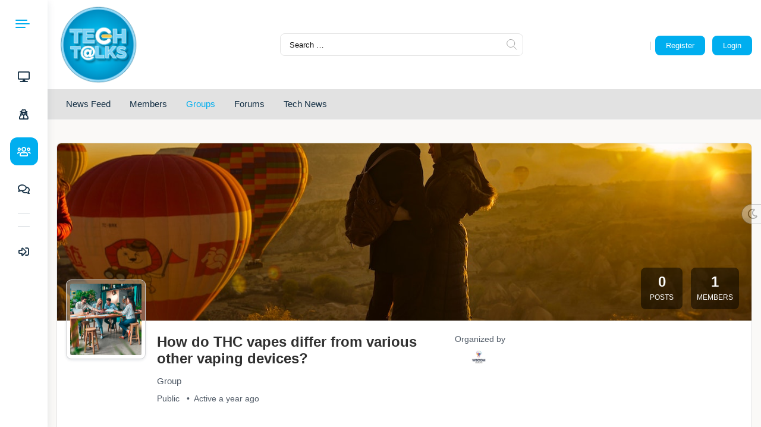

--- FILE ---
content_type: text/html; charset=UTF-8
request_url: https://techtalks.chat/groups/how-do-thc-vapes-differ-from-various-other-vaping-devices/members/all-members/
body_size: 28580
content:
<!DOCTYPE html>
<html lang="en-US"
    xmlns:og="http://opengraphprotocol.org/schema/"
    xmlns:fb="http://www.facebook.com/2008/fbml" class="">
	<head>
				<meta charset="UTF-8">
		<link rel="profile" href="http://gmpg.org/xfn/11">
		<title>Members &#8211; How do THC vapes differ from various other vaping devices? &#8211; Tech Talks</title>
<script type="text/html" id="tmpl-bb-link-preview">
<% if ( link_scrapping ) { %>
	<% if ( link_loading ) { %>
		<span class="bb-url-scrapper-loading bb-ajax-loader"><i class="bb-icon-l bb-icon-spinner animate-spin"></i>Loading preview...</span>
	<% } %>
	<% if ( link_success || link_error ) { %>
		<a title="Cancel Preview" href="#" id="bb-close-link-suggestion">Remove Preview</a>
		<div class="bb-link-preview-container">

			<% if ( link_images && link_images.length && link_success && ! link_error && '' !== link_image_index ) { %>
				<div id="bb-url-scrapper-img-holder">
					<div class="bb-link-preview-image">
						<div class="bb-link-preview-image-cover">
							<img src="<%= link_images[link_image_index] %>"/>
						</div>
						<div class="bb-link-preview-icons">
							<%
							if ( link_images.length > 1 ) { %>
								<a data-bp-tooltip-pos="up" data-bp-tooltip="Change image" href="#" class="icon-exchange toolbar-button bp-tooltip" id="icon-exchange"><i class="bb-icon-l bb-icon-exchange"></i></a>
							<% } %>
							<% if ( link_images.length ) { %>
								<a data-bp-tooltip-pos="up" data-bp-tooltip="Remove image" href="#" class="icon-image-slash toolbar-button bp-tooltip" id="bb-link-preview-remove-image"><i class="bb-icon-l bb-icon-image-slash"></i></a>
							<% } %>
							<a data-bp-tooltip-pos="up" data-bp-tooltip="Confirm" class="toolbar-button bp-tooltip" href="#" id="bb-link-preview-select-image">
								<i class="bb-icon-check bb-icon-l"></i>
							</a>
						</div>
					</div>
					<% if ( link_images.length > 1 ) { %>
						<div class="bb-url-thumb-nav">
							<button type="button" id="bb-url-prevPicButton"><span class="bb-icon-l bb-icon-angle-left"></span></button>
							<button type="button" id="bb-url-nextPicButton"><span class="bb-icon-l bb-icon-angle-right"></span></button>
							<div id="bb-url-scrapper-img-count">
								Image <%= link_image_index + 1 %>&nbsp;of&nbsp;<%= link_images.length %>
							</div>
						</div>
					<% } %>
				</div>
			<% } %>

			<% if ( link_success && ! link_error && link_url ) { %>
				<div class="bb-link-preview-info">
					<% var a = document.createElement('a');
						a.href = link_url;
						var hostname = a.hostname;
						var domainName = hostname.replace('www.', '' );
					%>

					<% if ( 'undefined' !== typeof link_title && link_title.trim() && link_description ) { %>
						<p class="bb-link-preview-link-name"><%= domainName %></p>
					<% } %>

					<% if ( link_success && ! link_error ) { %>
						<p class="bb-link-preview-title"><%= link_title %></p>
					<% } %>

					<% if ( link_success && ! link_error ) { %>
						<div class="bb-link-preview-excerpt"><p><%= link_description %></p></div>
					<% } %>
				</div>
			<% } %>
			<% if ( link_error && ! link_success ) { %>
				<div id="bb-url-error" class="bb-url-error"><%= link_error_msg %></div>
			<% } %>
		</div>
	<% } %>
<% } %>
</script>
<meta name='robots' content='max-image-preview:large' />
	<style>img:is([sizes="auto" i], [sizes^="auto," i]) { contain-intrinsic-size: 3000px 1500px }</style>
	<link rel='dns-prefetch' href='//cdnjs.cloudflare.com' />
<link rel="alternate" type="application/rss+xml" title="Tech Talks &raquo; Feed" href="https://techtalks.chat/feed/" />
<link rel="alternate" type="application/rss+xml" title="Tech Talks &raquo; Comments Feed" href="https://techtalks.chat/comments/feed/" />
<script type="text/javascript">
/* <![CDATA[ */
window._wpemojiSettings = {"baseUrl":"https:\/\/s.w.org\/images\/core\/emoji\/16.0.1\/72x72\/","ext":".png","svgUrl":"https:\/\/s.w.org\/images\/core\/emoji\/16.0.1\/svg\/","svgExt":".svg","source":{"concatemoji":"https:\/\/techtalks.chat\/wp-includes\/js\/wp-emoji-release.min.js?ver=6.8.3"}};
/*! This file is auto-generated */
!function(s,n){var o,i,e;function c(e){try{var t={supportTests:e,timestamp:(new Date).valueOf()};sessionStorage.setItem(o,JSON.stringify(t))}catch(e){}}function p(e,t,n){e.clearRect(0,0,e.canvas.width,e.canvas.height),e.fillText(t,0,0);var t=new Uint32Array(e.getImageData(0,0,e.canvas.width,e.canvas.height).data),a=(e.clearRect(0,0,e.canvas.width,e.canvas.height),e.fillText(n,0,0),new Uint32Array(e.getImageData(0,0,e.canvas.width,e.canvas.height).data));return t.every(function(e,t){return e===a[t]})}function u(e,t){e.clearRect(0,0,e.canvas.width,e.canvas.height),e.fillText(t,0,0);for(var n=e.getImageData(16,16,1,1),a=0;a<n.data.length;a++)if(0!==n.data[a])return!1;return!0}function f(e,t,n,a){switch(t){case"flag":return n(e,"\ud83c\udff3\ufe0f\u200d\u26a7\ufe0f","\ud83c\udff3\ufe0f\u200b\u26a7\ufe0f")?!1:!n(e,"\ud83c\udde8\ud83c\uddf6","\ud83c\udde8\u200b\ud83c\uddf6")&&!n(e,"\ud83c\udff4\udb40\udc67\udb40\udc62\udb40\udc65\udb40\udc6e\udb40\udc67\udb40\udc7f","\ud83c\udff4\u200b\udb40\udc67\u200b\udb40\udc62\u200b\udb40\udc65\u200b\udb40\udc6e\u200b\udb40\udc67\u200b\udb40\udc7f");case"emoji":return!a(e,"\ud83e\udedf")}return!1}function g(e,t,n,a){var r="undefined"!=typeof WorkerGlobalScope&&self instanceof WorkerGlobalScope?new OffscreenCanvas(300,150):s.createElement("canvas"),o=r.getContext("2d",{willReadFrequently:!0}),i=(o.textBaseline="top",o.font="600 32px Arial",{});return e.forEach(function(e){i[e]=t(o,e,n,a)}),i}function t(e){var t=s.createElement("script");t.src=e,t.defer=!0,s.head.appendChild(t)}"undefined"!=typeof Promise&&(o="wpEmojiSettingsSupports",i=["flag","emoji"],n.supports={everything:!0,everythingExceptFlag:!0},e=new Promise(function(e){s.addEventListener("DOMContentLoaded",e,{once:!0})}),new Promise(function(t){var n=function(){try{var e=JSON.parse(sessionStorage.getItem(o));if("object"==typeof e&&"number"==typeof e.timestamp&&(new Date).valueOf()<e.timestamp+604800&&"object"==typeof e.supportTests)return e.supportTests}catch(e){}return null}();if(!n){if("undefined"!=typeof Worker&&"undefined"!=typeof OffscreenCanvas&&"undefined"!=typeof URL&&URL.createObjectURL&&"undefined"!=typeof Blob)try{var e="postMessage("+g.toString()+"("+[JSON.stringify(i),f.toString(),p.toString(),u.toString()].join(",")+"));",a=new Blob([e],{type:"text/javascript"}),r=new Worker(URL.createObjectURL(a),{name:"wpTestEmojiSupports"});return void(r.onmessage=function(e){c(n=e.data),r.terminate(),t(n)})}catch(e){}c(n=g(i,f,p,u))}t(n)}).then(function(e){for(var t in e)n.supports[t]=e[t],n.supports.everything=n.supports.everything&&n.supports[t],"flag"!==t&&(n.supports.everythingExceptFlag=n.supports.everythingExceptFlag&&n.supports[t]);n.supports.everythingExceptFlag=n.supports.everythingExceptFlag&&!n.supports.flag,n.DOMReady=!1,n.readyCallback=function(){n.DOMReady=!0}}).then(function(){return e}).then(function(){var e;n.supports.everything||(n.readyCallback(),(e=n.source||{}).concatemoji?t(e.concatemoji):e.wpemoji&&e.twemoji&&(t(e.twemoji),t(e.wpemoji)))}))}((window,document),window._wpemojiSettings);
/* ]]> */
</script>
<link rel='stylesheet' id='bp-nouveau-icons-map-css' href='https://techtalks.chat/wp-content/plugins/buddyboss-platform/bp-templates/bp-nouveau/icons/css/icons-map.min.css?ver=2.5.52' type='text/css' media='screen' />
<link rel='stylesheet' id='bp-nouveau-bb-icons-css' href='https://techtalks.chat/wp-content/plugins/buddyboss-platform/bp-templates/bp-nouveau/icons/css/bb-icons.min.css?ver=1.0.5' type='text/css' media='screen' />
<link rel='stylesheet' id='dashicons-css' href='https://techtalks.chat/wp-includes/css/dashicons.min.css?ver=6.8.3' type='text/css' media='all' />
<link rel='stylesheet' id='bp-nouveau-css' href='https://techtalks.chat/wp-content/plugins/buddyboss-platform/bp-templates/bp-nouveau/css/buddypress.min.css?ver=2.5.52' type='text/css' media='screen' />
<style id='bp-nouveau-inline-css' type='text/css'>

		/* cover photo */
		#buddypress #header-cover-image {
			height: 300px;
			background-image: url( https://installer.wbcomdesigns.com/reign-bb-platform/wp-content/uploads/2021/02/pexels-ugur-korkmaz-8140208.jpg );
		}

		

		#buddypress div#item-header-cover-image h2 a,
		#buddypress div#item-header-cover-image h2 {
			color: #fff;
			text-rendering: optimizelegibility;
			text-shadow: 0px 0px 3px rgba( 0, 0, 0, 0.8 );
			margin: 0 0 .6em;
			font-size:200%;
		}

		#buddypress #item-header-cover-image #item-buttons {
			margin: 0 0 10px;
			padding: 0 0 5px;
		}

		#buddypress #item-header-cover-image #item-buttons:after {
			clear: both;
			content: "";
			display: table;
		}

		@media screen and (max-width: 782px) {
			#buddypress #item-header-cover-image #item-header-avatar,
			.bp-user #buddypress #item-header #item-header-cover-image #item-header-avatar,
			#buddypress div#item-header #item-header-cover-image #item-header-content {
				width:100%;
				text-align:center;
			}

			#buddypress div#item-header #item-header-cover-image #item-header-content,
			body.single-item.groups #buddypress div#item-header #item-header-cover-image #item-header-content,
			body.single-item.groups #buddypress div#item-header #item-header-cover-image #item-actions {
				margin:0;
			}

			body.single-item.groups #buddypress div#item-header #item-header-cover-image #item-header-content,
			body.single-item.groups #buddypress div#item-header #item-header-cover-image #item-actions {
				max-width: 100%;
			}

			#buddypress div#item-header-cover-image h2 a,
			#buddypress div#item-header-cover-image h2 {
				color: inherit;
				text-shadow: none;
				margin:25px 0 0;
				font-size:200%;
			}

			#buddypress #item-header-cover-image #item-buttons div {
				float:none;
				display:inline-block;
			}

			#buddypress #item-header-cover-image #item-buttons:before {
				content:"";
			}

			#buddypress #item-header-cover-image #item-buttons {
				margin: 5px 0;
			}
		}
	
.list-wrap .bs-group-cover a:before{ background:unset; }#buddypress #header-cover-image.has-default, #buddypress #header-cover-image.has-default .guillotine-window img, .bs-group-cover a img{ background-color: #e2e9ef; }
</style>
<style id='wp-emoji-styles-inline-css' type='text/css'>

	img.wp-smiley, img.emoji {
		display: inline !important;
		border: none !important;
		box-shadow: none !important;
		height: 1em !important;
		width: 1em !important;
		margin: 0 0.07em !important;
		vertical-align: -0.1em !important;
		background: none !important;
		padding: 0 !important;
	}
</style>
<link rel='stylesheet' id='wp-block-library-css' href='https://techtalks.chat/wp-includes/css/dist/block-library/style.min.css?ver=6.8.3' type='text/css' media='all' />
<style id='wp-block-library-theme-inline-css' type='text/css'>
.wp-block-audio :where(figcaption){color:#555;font-size:13px;text-align:center}.is-dark-theme .wp-block-audio :where(figcaption){color:#ffffffa6}.wp-block-audio{margin:0 0 1em}.wp-block-code{border:1px solid #ccc;border-radius:4px;font-family:Menlo,Consolas,monaco,monospace;padding:.8em 1em}.wp-block-embed :where(figcaption){color:#555;font-size:13px;text-align:center}.is-dark-theme .wp-block-embed :where(figcaption){color:#ffffffa6}.wp-block-embed{margin:0 0 1em}.blocks-gallery-caption{color:#555;font-size:13px;text-align:center}.is-dark-theme .blocks-gallery-caption{color:#ffffffa6}:root :where(.wp-block-image figcaption){color:#555;font-size:13px;text-align:center}.is-dark-theme :root :where(.wp-block-image figcaption){color:#ffffffa6}.wp-block-image{margin:0 0 1em}.wp-block-pullquote{border-bottom:4px solid;border-top:4px solid;color:currentColor;margin-bottom:1.75em}.wp-block-pullquote cite,.wp-block-pullquote footer,.wp-block-pullquote__citation{color:currentColor;font-size:.8125em;font-style:normal;text-transform:uppercase}.wp-block-quote{border-left:.25em solid;margin:0 0 1.75em;padding-left:1em}.wp-block-quote cite,.wp-block-quote footer{color:currentColor;font-size:.8125em;font-style:normal;position:relative}.wp-block-quote:where(.has-text-align-right){border-left:none;border-right:.25em solid;padding-left:0;padding-right:1em}.wp-block-quote:where(.has-text-align-center){border:none;padding-left:0}.wp-block-quote.is-large,.wp-block-quote.is-style-large,.wp-block-quote:where(.is-style-plain){border:none}.wp-block-search .wp-block-search__label{font-weight:700}.wp-block-search__button{border:1px solid #ccc;padding:.375em .625em}:where(.wp-block-group.has-background){padding:1.25em 2.375em}.wp-block-separator.has-css-opacity{opacity:.4}.wp-block-separator{border:none;border-bottom:2px solid;margin-left:auto;margin-right:auto}.wp-block-separator.has-alpha-channel-opacity{opacity:1}.wp-block-separator:not(.is-style-wide):not(.is-style-dots){width:100px}.wp-block-separator.has-background:not(.is-style-dots){border-bottom:none;height:1px}.wp-block-separator.has-background:not(.is-style-wide):not(.is-style-dots){height:2px}.wp-block-table{margin:0 0 1em}.wp-block-table td,.wp-block-table th{word-break:normal}.wp-block-table :where(figcaption){color:#555;font-size:13px;text-align:center}.is-dark-theme .wp-block-table :where(figcaption){color:#ffffffa6}.wp-block-video :where(figcaption){color:#555;font-size:13px;text-align:center}.is-dark-theme .wp-block-video :where(figcaption){color:#ffffffa6}.wp-block-video{margin:0 0 1em}:root :where(.wp-block-template-part.has-background){margin-bottom:0;margin-top:0;padding:1.25em 2.375em}
</style>
<style id='global-styles-inline-css' type='text/css'>
:root{--wp--preset--aspect-ratio--square: 1;--wp--preset--aspect-ratio--4-3: 4/3;--wp--preset--aspect-ratio--3-4: 3/4;--wp--preset--aspect-ratio--3-2: 3/2;--wp--preset--aspect-ratio--2-3: 2/3;--wp--preset--aspect-ratio--16-9: 16/9;--wp--preset--aspect-ratio--9-16: 9/16;--wp--preset--color--black: #000000;--wp--preset--color--cyan-bluish-gray: #abb8c3;--wp--preset--color--white: #ffffff;--wp--preset--color--pale-pink: #f78da7;--wp--preset--color--vivid-red: #cf2e2e;--wp--preset--color--luminous-vivid-orange: #ff6900;--wp--preset--color--luminous-vivid-amber: #fcb900;--wp--preset--color--light-green-cyan: #7bdcb5;--wp--preset--color--vivid-green-cyan: #00d084;--wp--preset--color--pale-cyan-blue: #8ed1fc;--wp--preset--color--vivid-cyan-blue: #0693e3;--wp--preset--color--vivid-purple: #9b51e0;--wp--preset--color--base: #ffffff;--wp--preset--color--contrast: #000000;--wp--preset--color--primary: #ef5455;--wp--preset--color--secondary: #007cba;--wp--preset--color--tertiary: #F6F6F6;--wp--preset--gradient--vivid-cyan-blue-to-vivid-purple: linear-gradient(135deg,rgba(6,147,227,1) 0%,rgb(155,81,224) 100%);--wp--preset--gradient--light-green-cyan-to-vivid-green-cyan: linear-gradient(135deg,rgb(122,220,180) 0%,rgb(0,208,130) 100%);--wp--preset--gradient--luminous-vivid-amber-to-luminous-vivid-orange: linear-gradient(135deg,rgba(252,185,0,1) 0%,rgba(255,105,0,1) 100%);--wp--preset--gradient--luminous-vivid-orange-to-vivid-red: linear-gradient(135deg,rgba(255,105,0,1) 0%,rgb(207,46,46) 100%);--wp--preset--gradient--very-light-gray-to-cyan-bluish-gray: linear-gradient(135deg,rgb(238,238,238) 0%,rgb(169,184,195) 100%);--wp--preset--gradient--cool-to-warm-spectrum: linear-gradient(135deg,rgb(74,234,220) 0%,rgb(151,120,209) 20%,rgb(207,42,186) 40%,rgb(238,44,130) 60%,rgb(251,105,98) 80%,rgb(254,248,76) 100%);--wp--preset--gradient--blush-light-purple: linear-gradient(135deg,rgb(255,206,236) 0%,rgb(152,150,240) 100%);--wp--preset--gradient--blush-bordeaux: linear-gradient(135deg,rgb(254,205,165) 0%,rgb(254,45,45) 50%,rgb(107,0,62) 100%);--wp--preset--gradient--luminous-dusk: linear-gradient(135deg,rgb(255,203,112) 0%,rgb(199,81,192) 50%,rgb(65,88,208) 100%);--wp--preset--gradient--pale-ocean: linear-gradient(135deg,rgb(255,245,203) 0%,rgb(182,227,212) 50%,rgb(51,167,181) 100%);--wp--preset--gradient--electric-grass: linear-gradient(135deg,rgb(202,248,128) 0%,rgb(113,206,126) 100%);--wp--preset--gradient--midnight: linear-gradient(135deg,rgb(2,3,129) 0%,rgb(40,116,252) 100%);--wp--preset--font-size--small: clamp(0.875rem, 0.875rem + ((1vw - 0.2rem) * 0.227), 1rem);--wp--preset--font-size--medium: clamp(1rem, 1rem + ((1vw - 0.2rem) * 0.227), 1.125rem);--wp--preset--font-size--large: clamp(1.75rem, 1.75rem + ((1vw - 0.2rem) * 0.227), 1.875rem);--wp--preset--font-size--x-large: 2.25rem;--wp--preset--font-size--xx-large: clamp(4rem, 4rem + ((1vw - 0.2rem) * 10.909), 10rem);--wp--preset--font-family--ibm-plex-mono: 'IBM Plex Mono', monospace;--wp--preset--font-family--system-font: -apple-system,BlinkMacSystemFont,"Segoe UI",Roboto,Oxygen-Sans,Ubuntu,Cantarell,"Helvetica Neue",sans-serif;--wp--preset--font-family--source-serif-pro: "Source Serif Pro", serif;--wp--preset--spacing--20: 0.44rem;--wp--preset--spacing--30: clamp(1.5rem, 5vw, 2rem);--wp--preset--spacing--40: clamp(1.8rem, 1.8rem + ((1vw - 0.48rem) * 2.885), 3rem);--wp--preset--spacing--50: clamp(2.5rem, 8vw, 4.5rem);--wp--preset--spacing--60: clamp(3.75rem, 10vw, 7rem);--wp--preset--spacing--70: clamp(5rem, 5.25rem + ((1vw - 0.48rem) * 9.096), 8rem);--wp--preset--spacing--80: clamp(7rem, 14vw, 11rem);--wp--preset--shadow--natural: 6px 6px 9px rgba(0, 0, 0, 0.2);--wp--preset--shadow--deep: 12px 12px 50px rgba(0, 0, 0, 0.4);--wp--preset--shadow--sharp: 6px 6px 0px rgba(0, 0, 0, 0.2);--wp--preset--shadow--outlined: 6px 6px 0px -3px rgba(255, 255, 255, 1), 6px 6px rgba(0, 0, 0, 1);--wp--preset--shadow--crisp: 6px 6px 0px rgba(0, 0, 0, 1);}:root { --wp--style--global--content-size: 840px;--wp--style--global--wide-size: 1200px; }:where(body) { margin: 0; }.wp-site-blocks { padding-top: var(--wp--style--root--padding-top); padding-bottom: var(--wp--style--root--padding-bottom); }.has-global-padding { padding-right: var(--wp--style--root--padding-right); padding-left: var(--wp--style--root--padding-left); }.has-global-padding > .alignfull { margin-right: calc(var(--wp--style--root--padding-right) * -1); margin-left: calc(var(--wp--style--root--padding-left) * -1); }.has-global-padding :where(:not(.alignfull.is-layout-flow) > .has-global-padding:not(.wp-block-block, .alignfull)) { padding-right: 0; padding-left: 0; }.has-global-padding :where(:not(.alignfull.is-layout-flow) > .has-global-padding:not(.wp-block-block, .alignfull)) > .alignfull { margin-left: 0; margin-right: 0; }.wp-site-blocks > .alignleft { float: left; margin-right: 2em; }.wp-site-blocks > .alignright { float: right; margin-left: 2em; }.wp-site-blocks > .aligncenter { justify-content: center; margin-left: auto; margin-right: auto; }:where(.wp-site-blocks) > * { margin-block-start: 1.5rem; margin-block-end: 0; }:where(.wp-site-blocks) > :first-child { margin-block-start: 0; }:where(.wp-site-blocks) > :last-child { margin-block-end: 0; }:root { --wp--style--block-gap: 1.5rem; }:root :where(.is-layout-flow) > :first-child{margin-block-start: 0;}:root :where(.is-layout-flow) > :last-child{margin-block-end: 0;}:root :where(.is-layout-flow) > *{margin-block-start: 1.5rem;margin-block-end: 0;}:root :where(.is-layout-constrained) > :first-child{margin-block-start: 0;}:root :where(.is-layout-constrained) > :last-child{margin-block-end: 0;}:root :where(.is-layout-constrained) > *{margin-block-start: 1.5rem;margin-block-end: 0;}:root :where(.is-layout-flex){gap: 1.5rem;}:root :where(.is-layout-grid){gap: 1.5rem;}.is-layout-flow > .alignleft{float: left;margin-inline-start: 0;margin-inline-end: 2em;}.is-layout-flow > .alignright{float: right;margin-inline-start: 2em;margin-inline-end: 0;}.is-layout-flow > .aligncenter{margin-left: auto !important;margin-right: auto !important;}.is-layout-constrained > .alignleft{float: left;margin-inline-start: 0;margin-inline-end: 2em;}.is-layout-constrained > .alignright{float: right;margin-inline-start: 2em;margin-inline-end: 0;}.is-layout-constrained > .aligncenter{margin-left: auto !important;margin-right: auto !important;}.is-layout-constrained > :where(:not(.alignleft):not(.alignright):not(.alignfull)){max-width: var(--wp--style--global--content-size);margin-left: auto !important;margin-right: auto !important;}.is-layout-constrained > .alignwide{max-width: var(--wp--style--global--wide-size);}body .is-layout-flex{display: flex;}.is-layout-flex{flex-wrap: wrap;align-items: center;}.is-layout-flex > :is(*, div){margin: 0;}body .is-layout-grid{display: grid;}.is-layout-grid > :is(*, div){margin: 0;}body{background-color: var(--wp--preset--color--base);color: var(--wp--preset--color--contrast);font-family: var(--wp--preset--font-family--system-font);font-size: var(--wp--preset--font-size--medium);line-height: 1.6;--wp--style--root--padding-top: var(--wp--preset--spacing--40);--wp--style--root--padding-right: var(--wp--preset--spacing--30);--wp--style--root--padding-bottom: var(--wp--preset--spacing--40);--wp--style--root--padding-left: var(--wp--preset--spacing--30);}a:where(:not(.wp-element-button)){color: var(--wp--preset--color--contrast);text-decoration: underline;}:root :where(a:where(:not(.wp-element-button)):hover){text-decoration: none;}:root :where(a:where(:not(.wp-element-button)):focus){text-decoration: underline dashed;}:root :where(a:where(:not(.wp-element-button)):active){color: var(--wp--preset--color--secondary);text-decoration: none;}h1, h2, h3, h4, h5, h6{font-weight: 400;line-height: 1.4;}h1{font-size: clamp(2.032rem, 2.032rem + ((1vw - 0.2rem) * 2.896), 3.625rem);line-height: 1.2;}h2{font-size: clamp(2.625rem, calc(2.625rem + ((1vw - 0.48rem) * 8.4135)), 3.25rem);line-height: 1.2;}h3{font-size: var(--wp--preset--font-size--x-large);}h4{font-size: var(--wp--preset--font-size--large);}h5{font-size: var(--wp--preset--font-size--medium);}h6{font-size: var(--wp--preset--font-size--medium);}:root :where(.wp-element-button, .wp-block-button__link){background-color: var(--wp--preset--color--primary);border-radius: 0;border-width: 0;color: var(--wp--preset--color--contrast);font-family: inherit;font-size: inherit;line-height: inherit;padding: calc(0.667em + 2px) calc(1.333em + 2px);text-decoration: none;}:root :where(.wp-element-button:visited, .wp-block-button__link:visited){color: var(--wp--preset--color--contrast);}:root :where(.wp-element-button:hover, .wp-block-button__link:hover){background-color: var(--wp--preset--color--contrast);color: var(--wp--preset--color--base);}:root :where(.wp-element-button:focus, .wp-block-button__link:focus){background-color: var(--wp--preset--color--contrast);color: var(--wp--preset--color--base);}:root :where(.wp-element-button:active, .wp-block-button__link:active){background-color: var(--wp--preset--color--secondary);color: var(--wp--preset--color--base);}.has-black-color{color: var(--wp--preset--color--black) !important;}.has-cyan-bluish-gray-color{color: var(--wp--preset--color--cyan-bluish-gray) !important;}.has-white-color{color: var(--wp--preset--color--white) !important;}.has-pale-pink-color{color: var(--wp--preset--color--pale-pink) !important;}.has-vivid-red-color{color: var(--wp--preset--color--vivid-red) !important;}.has-luminous-vivid-orange-color{color: var(--wp--preset--color--luminous-vivid-orange) !important;}.has-luminous-vivid-amber-color{color: var(--wp--preset--color--luminous-vivid-amber) !important;}.has-light-green-cyan-color{color: var(--wp--preset--color--light-green-cyan) !important;}.has-vivid-green-cyan-color{color: var(--wp--preset--color--vivid-green-cyan) !important;}.has-pale-cyan-blue-color{color: var(--wp--preset--color--pale-cyan-blue) !important;}.has-vivid-cyan-blue-color{color: var(--wp--preset--color--vivid-cyan-blue) !important;}.has-vivid-purple-color{color: var(--wp--preset--color--vivid-purple) !important;}.has-base-color{color: var(--wp--preset--color--base) !important;}.has-contrast-color{color: var(--wp--preset--color--contrast) !important;}.has-primary-color{color: var(--wp--preset--color--primary) !important;}.has-secondary-color{color: var(--wp--preset--color--secondary) !important;}.has-tertiary-color{color: var(--wp--preset--color--tertiary) !important;}.has-black-background-color{background-color: var(--wp--preset--color--black) !important;}.has-cyan-bluish-gray-background-color{background-color: var(--wp--preset--color--cyan-bluish-gray) !important;}.has-white-background-color{background-color: var(--wp--preset--color--white) !important;}.has-pale-pink-background-color{background-color: var(--wp--preset--color--pale-pink) !important;}.has-vivid-red-background-color{background-color: var(--wp--preset--color--vivid-red) !important;}.has-luminous-vivid-orange-background-color{background-color: var(--wp--preset--color--luminous-vivid-orange) !important;}.has-luminous-vivid-amber-background-color{background-color: var(--wp--preset--color--luminous-vivid-amber) !important;}.has-light-green-cyan-background-color{background-color: var(--wp--preset--color--light-green-cyan) !important;}.has-vivid-green-cyan-background-color{background-color: var(--wp--preset--color--vivid-green-cyan) !important;}.has-pale-cyan-blue-background-color{background-color: var(--wp--preset--color--pale-cyan-blue) !important;}.has-vivid-cyan-blue-background-color{background-color: var(--wp--preset--color--vivid-cyan-blue) !important;}.has-vivid-purple-background-color{background-color: var(--wp--preset--color--vivid-purple) !important;}.has-base-background-color{background-color: var(--wp--preset--color--base) !important;}.has-contrast-background-color{background-color: var(--wp--preset--color--contrast) !important;}.has-primary-background-color{background-color: var(--wp--preset--color--primary) !important;}.has-secondary-background-color{background-color: var(--wp--preset--color--secondary) !important;}.has-tertiary-background-color{background-color: var(--wp--preset--color--tertiary) !important;}.has-black-border-color{border-color: var(--wp--preset--color--black) !important;}.has-cyan-bluish-gray-border-color{border-color: var(--wp--preset--color--cyan-bluish-gray) !important;}.has-white-border-color{border-color: var(--wp--preset--color--white) !important;}.has-pale-pink-border-color{border-color: var(--wp--preset--color--pale-pink) !important;}.has-vivid-red-border-color{border-color: var(--wp--preset--color--vivid-red) !important;}.has-luminous-vivid-orange-border-color{border-color: var(--wp--preset--color--luminous-vivid-orange) !important;}.has-luminous-vivid-amber-border-color{border-color: var(--wp--preset--color--luminous-vivid-amber) !important;}.has-light-green-cyan-border-color{border-color: var(--wp--preset--color--light-green-cyan) !important;}.has-vivid-green-cyan-border-color{border-color: var(--wp--preset--color--vivid-green-cyan) !important;}.has-pale-cyan-blue-border-color{border-color: var(--wp--preset--color--pale-cyan-blue) !important;}.has-vivid-cyan-blue-border-color{border-color: var(--wp--preset--color--vivid-cyan-blue) !important;}.has-vivid-purple-border-color{border-color: var(--wp--preset--color--vivid-purple) !important;}.has-base-border-color{border-color: var(--wp--preset--color--base) !important;}.has-contrast-border-color{border-color: var(--wp--preset--color--contrast) !important;}.has-primary-border-color{border-color: var(--wp--preset--color--primary) !important;}.has-secondary-border-color{border-color: var(--wp--preset--color--secondary) !important;}.has-tertiary-border-color{border-color: var(--wp--preset--color--tertiary) !important;}.has-vivid-cyan-blue-to-vivid-purple-gradient-background{background: var(--wp--preset--gradient--vivid-cyan-blue-to-vivid-purple) !important;}.has-light-green-cyan-to-vivid-green-cyan-gradient-background{background: var(--wp--preset--gradient--light-green-cyan-to-vivid-green-cyan) !important;}.has-luminous-vivid-amber-to-luminous-vivid-orange-gradient-background{background: var(--wp--preset--gradient--luminous-vivid-amber-to-luminous-vivid-orange) !important;}.has-luminous-vivid-orange-to-vivid-red-gradient-background{background: var(--wp--preset--gradient--luminous-vivid-orange-to-vivid-red) !important;}.has-very-light-gray-to-cyan-bluish-gray-gradient-background{background: var(--wp--preset--gradient--very-light-gray-to-cyan-bluish-gray) !important;}.has-cool-to-warm-spectrum-gradient-background{background: var(--wp--preset--gradient--cool-to-warm-spectrum) !important;}.has-blush-light-purple-gradient-background{background: var(--wp--preset--gradient--blush-light-purple) !important;}.has-blush-bordeaux-gradient-background{background: var(--wp--preset--gradient--blush-bordeaux) !important;}.has-luminous-dusk-gradient-background{background: var(--wp--preset--gradient--luminous-dusk) !important;}.has-pale-ocean-gradient-background{background: var(--wp--preset--gradient--pale-ocean) !important;}.has-electric-grass-gradient-background{background: var(--wp--preset--gradient--electric-grass) !important;}.has-midnight-gradient-background{background: var(--wp--preset--gradient--midnight) !important;}.has-small-font-size{font-size: var(--wp--preset--font-size--small) !important;}.has-medium-font-size{font-size: var(--wp--preset--font-size--medium) !important;}.has-large-font-size{font-size: var(--wp--preset--font-size--large) !important;}.has-x-large-font-size{font-size: var(--wp--preset--font-size--x-large) !important;}.has-xx-large-font-size{font-size: var(--wp--preset--font-size--xx-large) !important;}.has-ibm-plex-mono-font-family{font-family: var(--wp--preset--font-family--ibm-plex-mono) !important;}.has-system-font-font-family{font-family: var(--wp--preset--font-family--system-font) !important;}.has-source-serif-pro-font-family{font-family: var(--wp--preset--font-family--source-serif-pro) !important;}
:root :where(.wp-block-pullquote){border-width: 1px 0;border-style: solid;font-size: clamp(0.984em, 0.984rem + ((1vw - 0.2em) * 0.938), 1.5em);line-height: 1.3;margin-top: var(--wp--preset--spacing--40) !important;margin-bottom: var(--wp--preset--spacing--40) !important;}
:root :where(.wp-block-pullquote cite){font-size: var(--wp--preset--font-size--small);font-style: normal;text-transform: none;}
:root :where(.wp-block-navigation){font-size: var(--wp--preset--font-size--small);}
:root :where(.wp-block-navigation a:where(:not(.wp-element-button))){text-decoration: none;}
:root :where(.wp-block-navigation a:where(:not(.wp-element-button)):hover){text-decoration: underline;}
:root :where(.wp-block-navigation a:where(:not(.wp-element-button)):focus){text-decoration: underline dashed;}
:root :where(.wp-block-navigation a:where(:not(.wp-element-button)):active){text-decoration: none;}
:root :where(.wp-block-post-author){font-size: var(--wp--preset--font-size--small);}
:root :where(.wp-block-post-content a:where(:not(.wp-element-button))){color: var(--wp--preset--color--secondary);}
:root :where(.wp-block-post-excerpt){font-size: var(--wp--preset--font-size--medium);}
:root :where(.wp-block-post-date){font-size: var(--wp--preset--font-size--small);font-weight: 400;}
:root :where(.wp-block-post-date a:where(:not(.wp-element-button))){text-decoration: none;}
:root :where(.wp-block-post-date a:where(:not(.wp-element-button)):hover){text-decoration: underline;}
:root :where(.wp-block-post-terms){font-size: var(--wp--preset--font-size--small);}
:root :where(.wp-block-post-title){font-weight: 400;margin-top: 1.25rem;margin-bottom: 1.25rem;}
:root :where(.wp-block-post-title a:where(:not(.wp-element-button))){text-decoration: none;}
:root :where(.wp-block-post-title a:where(:not(.wp-element-button)):hover){text-decoration: underline;}
:root :where(.wp-block-post-title a:where(:not(.wp-element-button)):focus){text-decoration: underline dashed;}
:root :where(.wp-block-post-title a:where(:not(.wp-element-button)):active){color: var(--wp--preset--color--secondary);text-decoration: none;}
:root :where(.wp-block-comments-title){font-size: var(--wp--preset--font-size--large);margin-bottom: var(--wp--preset--spacing--40);}
:root :where(.wp-block-comment-author-name a:where(:not(.wp-element-button))){text-decoration: none;}
:root :where(.wp-block-comment-author-name a:where(:not(.wp-element-button)):hover){text-decoration: underline;}
:root :where(.wp-block-comment-author-name a:where(:not(.wp-element-button)):focus){text-decoration: underline dashed;}
:root :where(.wp-block-comment-author-name a:where(:not(.wp-element-button)):active){color: var(--wp--preset--color--secondary);text-decoration: none;}
:root :where(.wp-block-comment-date){font-size: var(--wp--preset--font-size--small);}
:root :where(.wp-block-comment-date a:where(:not(.wp-element-button))){text-decoration: none;}
:root :where(.wp-block-comment-date a:where(:not(.wp-element-button)):hover){text-decoration: underline;}
:root :where(.wp-block-comment-date a:where(:not(.wp-element-button)):focus){text-decoration: underline dashed;}
:root :where(.wp-block-comment-date a:where(:not(.wp-element-button)):active){color: var(--wp--preset--color--secondary);text-decoration: none;}
:root :where(.wp-block-comment-edit-link){font-size: var(--wp--preset--font-size--small);}
:root :where(.wp-block-comment-reply-link){font-size: var(--wp--preset--font-size--small);}
:root :where(.wp-block-comments-pagination){margin-top: var(--wp--preset--spacing--40);}
:root :where(.wp-block-comments-pagination a:where(:not(.wp-element-button))){text-decoration: none;}
:root :where(.wp-block-query h2){font-size: var(--wp--preset--font-size--x-large);}
:root :where(.wp-block-query-pagination){font-size: var(--wp--preset--font-size--small);font-weight: 400;}
:root :where(.wp-block-query-pagination a:where(:not(.wp-element-button))){text-decoration: none;}
:root :where(.wp-block-query-pagination a:where(:not(.wp-element-button)):hover){text-decoration: underline;}
:root :where(.wp-block-quote){border-width: 1px;padding-right: var(--wp--preset--spacing--30);padding-left: var(--wp--preset--spacing--30);}
:root :where(.wp-block-quote cite){font-size: var(--wp--preset--font-size--small);font-style: normal;}
:root :where(.wp-block-site-title){font-size: var(--wp--preset--font-size--medium);font-weight: normal;line-height: 1.4;}
:root :where(.wp-block-site-title a:where(:not(.wp-element-button))){text-decoration: none;}
:root :where(.wp-block-site-title a:where(:not(.wp-element-button)):hover){text-decoration: underline;}
:root :where(.wp-block-site-title a:where(:not(.wp-element-button)):focus){text-decoration: underline dashed;}
:root :where(.wp-block-site-title a:where(:not(.wp-element-button)):active){color: var(--wp--preset--color--secondary);text-decoration: none;}
</style>
<link rel='stylesheet' id='bp-media-videojs-css-css' href='https://techtalks.chat/wp-content/plugins/buddyboss-platform/bp-core/css/vendor/video-js.min.css?ver=2.5.52' type='text/css' media='all' />
<link rel='stylesheet' id='bp-medium-editor-css' href='https://techtalks.chat/wp-content/plugins/buddyboss-platform/bp-core/css/medium-editor.min.css?ver=2.5.52' type='text/css' media='all' />
<link rel='stylesheet' id='bp-medium-editor-beagle-css' href='https://techtalks.chat/wp-content/plugins/buddyboss-platform/bp-core/css/medium-editor-beagle.min.css?ver=2.5.52' type='text/css' media='all' />
<link rel='stylesheet' id='bp-select2-css' href='https://techtalks.chat/wp-content/plugins/buddyboss-platform/bp-core/css/vendor/select2.min.css?ver=2.5.52' type='text/css' media='all' />
<link rel='stylesheet' id='emojionearea-css' href='https://techtalks.chat/wp-content/plugins/buddyboss-platform/bp-core/css/emojionearea-edited.min.css?ver=2.5.52' type='text/css' media='all' />
<link rel='stylesheet' id='bp-mentions-css-css' href='https://techtalks.chat/wp-content/plugins/buddyboss-platform/bp-core/css/mentions.min.css?ver=2.5.52' type='text/css' media='all' />
<link rel='stylesheet' id='buddypress-ads-rotator-css' href='https://techtalks.chat/wp-content/plugins/wbcom-designs-buddypress-ads/public/css/buddypress-ads-rotator-public.css?ver=1.5.3' type='text/css' media='all' />
<link rel='stylesheet' id='woocommerce-layout-css' href='https://techtalks.chat/wp-content/plugins/woocommerce/assets/css/woocommerce-layout.css?ver=8.6.3' type='text/css' media='all' />
<link rel='stylesheet' id='woocommerce-smallscreen-css' href='https://techtalks.chat/wp-content/plugins/woocommerce/assets/css/woocommerce-smallscreen.css?ver=8.6.3' type='text/css' media='only screen and (max-width: 768px)' />
<link rel='stylesheet' id='woocommerce-general-css' href='https://techtalks.chat/wp-content/plugins/woocommerce/assets/css/woocommerce.css?ver=8.6.3' type='text/css' media='all' />
<style id='woocommerce-inline-inline-css' type='text/css'>
.woocommerce form .form-row .required { visibility: visible; }
</style>
<link rel='stylesheet' id='wb-font-awesome-css' href='https://cdnjs.cloudflare.com/ajax/libs/font-awesome/4.7.0/css/font-awesome.min.css?ver=2.0.0' type='text/css' media='all' />
<link rel='stylesheet' id='bootstrap-css-css' href='https://techtalks.chat/wp-content/plugins/buddypress-activity-share-pro/public/css/vendor/bootstrap.min.css?ver=2.0.0' type='text/css' media='all' />
<link rel='stylesheet' id='select2-css-css' href='https://techtalks.chat/wp-content/plugins/buddypress-activity-share-pro/public/css/vendor/select2.min.css?ver=2.0.0' type='text/css' media='all' />
<link rel='stylesheet' id='icons-css-css' href='https://techtalks.chat/wp-content/plugins/buddypress-activity-share-pro/public/css/as-icons.min.css?ver=2.0.0' type='text/css' media='all' />
<link rel='stylesheet' id='buddypress-share-css' href='https://techtalks.chat/wp-content/plugins/buddypress-activity-share-pro/public/css/buddypress-share-public.min.css?ver=2.0.0' type='text/css' media='all' />
<link rel='stylesheet' id='br-icons-css' href='https://techtalks.chat/wp-content/plugins/buddypress-reactions/public/css/br-icons.css?ver=1.5.0' type='text/css' media='all' />
<link rel='stylesheet' id='br-swiper-css' href='https://techtalks.chat/wp-content/plugins/buddypress-reactions/public/css/swiper.min.css?ver=1.5.0' type='text/css' media='all' />
<link rel='stylesheet' id='buddypress-reactions-css' href='https://techtalks.chat/wp-content/plugins/buddypress-reactions/public/css/buddypress-reactions-public.css?ver=1.5.0' type='text/css' media='all' />
<link rel='stylesheet' id='wbcom-essential-elementor-css-css' href='https://techtalks.chat/wp-content/plugins/wbcom-essential/assets/css/wbcom-essential-elementor.css?ver=3.9.3' type='text/css' media='all' />
<link rel='stylesheet' id='wbcom-animation-icons-css' href='https://techtalks.chat/wp-content/plugins/wbcom-essential/assets/css/animation.css?ver=3.9.3' type='text/css' media='all' />
<link rel='stylesheet' id='wbcom-essential-icons-css' href='https://techtalks.chat/wp-content/plugins/wbcom-essential/assets/css/wbe-icons.css?ver=3.9.3' type='text/css' media='all' />
<link rel='stylesheet' id='parent-style-css' href='https://techtalks.chat/wp-content/themes/reign-theme/style.css?ver=6.8.3' type='text/css' media='all' />
<link rel='stylesheet' id='child-style-css' href='https://techtalks.chat/wp-content/themes/reign-child-theme/style.css?ver=6.8.3' type='text/css' media='all' />
<link rel='stylesheet' id='reign_bbpress_style-css' href='https://techtalks.chat/wp-content/themes/reign-theme/assets/css/bbpress-main.min.css?ver=1769730889' type='text/css' media='all' />
<link rel='stylesheet' id='reign_nouveau_style-css' href='https://techtalks.chat/wp-content/themes/reign-theme/assets/css/nouveau-main.min.css?ver=1769730889' type='text/css' media='all' />
<link rel='stylesheet' id='reign_bb_platform-css' href='https://techtalks.chat/wp-content/themes/reign-theme/assets/css/bb-platform-main.min.css?ver=1769730889' type='text/css' media='all' />
<link rel='stylesheet' id='reign_main_style-css' href='https://techtalks.chat/wp-content/themes/reign-theme/assets/css/main.min.css?ver=1769730889' type='text/css' media='all' />
<style id='reign_main_style-inline-css' type='text/css'>
:root{--reign-header-topbar-bg-color:#00aeef;--reign-header-topbar-text-color:#ffffff;--reign-header-topbar-text-hover-color:#153045;--reign-header-bg-color:#ffffff;--reign-header-nav-bg-color:#e2e2e2;--reign-title-tagline-typography:#153045;--reign-header-main-menu-font:#153045;--reign-header-main-menu-text-hover-color:#00aeef;--reign-header-main-menu-text-active-color:#00aeef;--reign-header-main-menu-bg-hover-color:#f9c610;--reign-header-main-menu-bg-active-color:rgba(250, 199, 15, 0.3);--reign-header-sub-menu-bg-color:#ffffff;--reign-header-sub-menu-font:#153045;--reign-header-sub-menu-text-hover-color:#f9c610;--reign-header-sub-menu-bg-hover-color:rgba(250, 199, 15, 0.3);--reign-header-icon-color:#153045;--reign-header-icon-hover-color:#153045;--reign-left-panel-bg-color:#ffffff;--reign-left-panel-toggle-color:#00aeef;--reign-left-panel-menu-font-color:#153045;--reign-left-panel-menu-hover-color:#00aeef;--reign-left-panel-menu-active-color:#00aeef;--reign-left-panel-menu-bg-hover-color:#00aeef;--reign-left-panel-menu-bg-active-color:#00aeef;--reign-left-panel-menu-icon-active-color:#ffffff;--reign-left-panel-tooltip-bg-color:#383a45;--reign-left-panel-tooltip-color:#ffffff;--reign-site-body-bg-color:#faf9f7;--reign-site-body-text-color:#515b67;--reign-site-sections-bg-color:#ffffff;--reign-site-secondary-bg-color:#f6f6f6;--reign-colors-theme:#00aeef;--reign-site-headings-color:#303030;--reign-site-link-color:#153045;--reign-site-link-hover-color:#00aeef;--reign-accent-color:#00aeef;--reign-accent-hover-color:#019fd9;--reign-site-button-text-color:#ffffff;--reign-site-button-text-hover-color:#ffffff;--reign-site-button-bg-color:#00aeef;--reign-site-button-bg-hover-color:#019fd9;--reign-site-border-color:#e3e3e3;--reign-site-hr-color:#e3e3e3;--reign-footer-widget-area-bg-color:#ffffff;--reign-footer-widget-title-color:#153045;--reign-footer-widget-text-color:#515b67;--reign-footer-widget-link-color:#153045;--reign-footer-widget-link-hover-color:#019fd9;--reign-footer-copyright-bg-color:#ffffff;--reign-footer-copyright-text-color:#153045;--reign-footer-copyright-link-color:#153045;--reign-footer-copyright-link-hover-color:#019fd9;--reign-form-text-color:#111111;--reign-form-background-color:#ffffff;--reign-form-border-color:#e3e3e3;--reign-form-placeholder-color:#666666;--reign-form-focus-text-color:#000000;--reign-form-focus-background-color:#fdfdfd;--reign-form-focus-border-color:#1d76da;--reign-form-focus-placeholder-color:#333333;}
:root{--reign-global-border-radius:8px;--reign-global-button-radius:8px;--reign-global-form-radius:8px;}
</style>
<link rel='stylesheet' id='reign_woocommerce_style-css' href='https://techtalks.chat/wp-content/themes/reign-theme/assets/css/woocommerce-main.min.css?ver=1769730889' type='text/css' media='all' />
<link rel='stylesheet' id='font-awesome-css' href='https://techtalks.chat/wp-content/themes/reign-theme/assets/font-awesome/css/fontawesome.min.css?ver=1769730889' type='text/css' media='all' />
<link rel='stylesheet' id='theme-font-css' href='https://techtalks.chat/wp-content/themes/reign-theme/assets/fonts/fonts.css?ver=1769730889' type='text/css' media='all' />
<script type="text/javascript" src="https://techtalks.chat/wp-includes/js/jquery/jquery.min.js?ver=3.7.1" id="jquery-core-js"></script>
<script type="text/javascript" src="https://techtalks.chat/wp-includes/js/jquery/jquery-migrate.min.js?ver=3.4.1" id="jquery-migrate-js"></script>
<script type="text/javascript" id="bb-twemoji-js-extra">
/* <![CDATA[ */
var bbemojiSettings = {"baseUrl":"https:\/\/s.w.org\/images\/core\/emoji\/14.0.0\/72x72\/","ext":".png","svgUrl":"https:\/\/s.w.org\/images\/core\/emoji\/14.0.0\/svg\/","svgExt":".svg"};
/* ]]> */
</script>
<script type="text/javascript" src="https://techtalks.chat/wp-includes/js/twemoji.min.js?ver=2.5.52" id="bb-twemoji-js"></script>
<script type="text/javascript" src="https://techtalks.chat/wp-content/plugins/buddyboss-platform/bp-core/js/bb-emoji-loader.min.js?ver=2.5.52" id="bb-emoji-loader-js"></script>
<script type="text/javascript" src="https://techtalks.chat/wp-content/plugins/buddyboss-platform/bp-core/js/vendor/magnific-popup.js?ver=2.5.52" id="bp-nouveau-magnific-popup-js"></script>
<script type="text/javascript" src="https://techtalks.chat/wp-content/plugins/buddyboss-platform/bp-core/js/widget-members.min.js?ver=2.5.52" id="bp-widget-members-js"></script>
<script type="text/javascript" src="https://techtalks.chat/wp-content/plugins/buddyboss-platform/bp-core/js/jquery-query.min.js?ver=2.5.52" id="bp-jquery-query-js"></script>
<script type="text/javascript" src="https://techtalks.chat/wp-content/plugins/buddyboss-platform/bp-core/js/vendor/jquery-cookie.min.js?ver=2.5.52" id="bp-jquery-cookie-js"></script>
<script type="text/javascript" src="https://techtalks.chat/wp-content/plugins/buddyboss-platform/bp-core/js/vendor/jquery-scroll-to.min.js?ver=2.5.52" id="bp-jquery-scroll-to-js"></script>
<script type="text/javascript" src="https://techtalks.chat/wp-includes/js/dist/hooks.min.js?ver=4d63a3d491d11ffd8ac6" id="wp-hooks-js"></script>
<script type="text/javascript" src="https://techtalks.chat/wp-includes/js/dist/i18n.min.js?ver=5e580eb46a90c2b997e6" id="wp-i18n-js"></script>
<script type="text/javascript" id="wp-i18n-js-after">
/* <![CDATA[ */
wp.i18n.setLocaleData( { 'text direction\u0004ltr': [ 'ltr' ] } );
/* ]]> */
</script>
<script type="text/javascript" id="bp-media-dropzone-js-extra">
/* <![CDATA[ */
var bp_media_dropzone = {"dictDefaultMessage":"Drop files here to upload","dictFallbackMessage":"Your browser does not support drag'n'drop file uploads.","dictFallbackText":"Please use the fallback form below to upload your files like in the olden days.","dictFileTooBig":"File size is too big ({{filesize}} MB). Max file size: {{maxFilesize}} MB.","dictInvalidFileType":"You can't upload files of this type.","dictResponseError":"Server responded with {{statusCode}} code.","dictCancelUpload":"Cancel upload","dictUploadCanceled":"Upload canceled.","dictCancelUploadConfirmation":"Are you sure you want to cancel this upload?","dictRemoveFile":"Remove file","dictMaxFilesExceeded":"You cannot upload more than 10 files at a time."};
/* ]]> */
</script>
<script type="text/javascript" src="https://techtalks.chat/wp-content/plugins/buddyboss-platform/bp-core/js/vendor/dropzone.min.js?ver=2.5.52" id="bp-media-dropzone-js"></script>
<script type="text/javascript" src="https://techtalks.chat/wp-content/plugins/buddyboss-platform/bp-core/js/vendor/video.min.js?ver=2.5.52" id="bp-media-videojs-js"></script>
<script type="text/javascript" src="https://techtalks.chat/wp-content/plugins/buddyboss-platform/bp-core/js/vendor/videojs-seek-buttons.min.js?ver=2.5.52" id="bp-media-videojs-seek-buttons-js"></script>
<script type="text/javascript" src="https://techtalks.chat/wp-content/plugins/buddyboss-platform/bp-core/js/vendor/flv.js?ver=2.5.52" id="bp-media-videojs-flv-js"></script>
<script type="text/javascript" src="https://techtalks.chat/wp-content/plugins/buddyboss-platform/bp-core/js/vendor/videojs-flash.js?ver=2.5.52" id="bp-media-videojs-flash-js"></script>
<script type="text/javascript" src="https://techtalks.chat/wp-content/plugins/buddyboss-platform/bp-core/js/vendor/exif.js?ver=2.5.52" id="bp-exif-js"></script>
<script type="text/javascript" src="https://techtalks.chat/wp-content/plugins/buddyboss-platform/bp-groups/js/widget-groups.min.js?ver=2.5.52" id="groups_widget_groups_list-js-js"></script>
<script type="text/javascript" src="https://techtalks.chat/wp-content/plugins/buddyboss-platform/bp-core/js/vendor/medium-editor.min.js?ver=2.5.52" id="bp-medium-editor-js"></script>
<script type="text/javascript" id="bp-select2-js-extra">
/* <![CDATA[ */
var bp_select2 = {"i18n":{"errorLoading":"The results could not be loaded.","inputTooLong":"Please delete %% character","inputTooShort":"Please enter %% or more characters","loadingMore":"Loading more results\u2026","maximumSelected":"You can only select %% item","noResults":"No results found","searching":"Searching\u2026","removeAllItems":"Remove all items","msginputTooShort":"Start typing to find members"}};
/* ]]> */
</script>
<script type="text/javascript" src="https://techtalks.chat/wp-content/plugins/buddyboss-platform/bp-core/js/vendor/select2.min.js?ver=2.5.52" id="bp-select2-js"></script>
<script type="text/javascript" id="buddypress-ads-rotator-js-extra">
/* <![CDATA[ */
var bp_ads_check = {"is_shortcode_page":""};
/* ]]> */
</script>
<script type="text/javascript" src="https://techtalks.chat/wp-content/plugins/wbcom-designs-buddypress-ads/public/js/buddypress-ads-rotator-public.js?ver=1.5.3" id="buddypress-ads-rotator-js"></script>
<script type="text/javascript" src="https://techtalks.chat/wp-content/plugins/woocommerce/assets/js/jquery-blockui/jquery.blockUI.min.js?ver=2.7.0-wc.8.6.3" id="jquery-blockui-js" defer="defer" data-wp-strategy="defer"></script>
<script type="text/javascript" id="wc-add-to-cart-js-extra">
/* <![CDATA[ */
var wc_add_to_cart_params = {"ajax_url":"\/wp-admin\/admin-ajax.php","wc_ajax_url":"\/?wc-ajax=%%endpoint%%","i18n_view_cart":"View cart","cart_url":"https:\/\/techtalks.chat","is_cart":"","cart_redirect_after_add":"no"};
/* ]]> */
</script>
<script type="text/javascript" src="https://techtalks.chat/wp-content/plugins/woocommerce/assets/js/frontend/add-to-cart.min.js?ver=8.6.3" id="wc-add-to-cart-js" defer="defer" data-wp-strategy="defer"></script>
<script type="text/javascript" src="https://techtalks.chat/wp-content/plugins/woocommerce/assets/js/js-cookie/js.cookie.min.js?ver=2.1.4-wc.8.6.3" id="js-cookie-js" defer="defer" data-wp-strategy="defer"></script>
<script type="text/javascript" id="woocommerce-js-extra">
/* <![CDATA[ */
var woocommerce_params = {"ajax_url":"\/wp-admin\/admin-ajax.php","wc_ajax_url":"\/?wc-ajax=%%endpoint%%"};
/* ]]> */
</script>
<script type="text/javascript" src="https://techtalks.chat/wp-content/plugins/woocommerce/assets/js/frontend/woocommerce.min.js?ver=8.6.3" id="woocommerce-js" defer="defer" data-wp-strategy="defer"></script>
<script type="text/javascript" src="https://techtalks.chat/wp-content/plugins/buddypress-activity-share-pro/public/js/vendor/bootstrap.min.js?ver=2.0.0" id="bootstrap-js-js"></script>
<script type="text/javascript" src="https://techtalks.chat/wp-content/plugins/buddypress-activity-share-pro/public/js/vendor/select2.min.js?ver=2.0.0" id="select2-js-js"></script>
<script type="text/javascript" id="buddypress-share-js-extra">
/* <![CDATA[ */
var bp_activity_sjare_vars = {"ajax_url":"https:\/\/techtalks.chat\/wp-admin\/admin-ajax.php","current_user_id":"0","reshare_share_activity":"parent","ajax_nonce":"d6d5e7a206","member_profile_url":"messages\/compose\/"};
/* ]]> */
</script>
<script type="text/javascript" src="https://techtalks.chat/wp-content/plugins/buddypress-activity-share-pro/public/js/buddypress-share-public.min.js?ver=2.0.0" id="buddypress-share-js"></script>
<script type="text/javascript" src="https://techtalks.chat/wp-content/plugins/buddypress-reactions/public/js/lottie.min.js?ver=1.5.0" id="lottie-js"></script>
<script type="text/javascript" src="https://techtalks.chat/wp-content/plugins/buddypress-reactions/public/js/swiper-bundle.min.js?ver=1.5.0" id="br-swiper-js"></script>
<script type="text/javascript" id="buddypress-reactions-js-extra">
/* <![CDATA[ */
var bpreactions = {"ajaxUrl":"https:\/\/techtalks.chat\/wp-admin\/admin-ajax.php","emojis_path":"https:\/\/techtalks.chat\/wp-content\/plugins\/buddypress-reactions\/emojis\/","version":"1.5.0","ajax_nonce":"6e6bfd90b5","reactions_count":"Reactions Count"};
/* ]]> */
</script>
<script type="text/javascript" src="https://techtalks.chat/wp-content/plugins/buddypress-reactions/public/js/buddypress-reactions-public.js?ver=1.5.0" id="buddypress-reactions-js"></script>
<link rel="https://api.w.org/" href="https://techtalks.chat/wp-json/" /><link rel="alternate" title="JSON" type="application/json" href="https://techtalks.chat/wp-json/wp/v2/pages/0" /><meta name="generator" content="WordPress 6.8.3" />
<meta name="generator" content="WooCommerce 8.6.3" />
<link rel="alternate" title="oEmbed (JSON)" type="application/json+oembed" href="https://techtalks.chat/wp-json/oembed/1.0/embed?url" />
<link rel="alternate" title="oEmbed (XML)" type="text/xml+oembed" href="https://techtalks.chat/wp-json/oembed/1.0/embed?url&#038;format=xml" />

	<script>var ajaxurl = 'https://techtalks.chat/wp-admin/admin-ajax.php';</script>

				<style type="text/css">

				.blog .wb-grid-view,
				.archive .wb-grid-view {
					width: calc(33.333333333333% - 30px);
				}

				.masonry {
					column-count: 3;
				}

				 {
					color: #00aeef;
				}
				 {
					background: #00aeef;
				}
				 {
					border-color: #00aeef;
				}
				.rg-page-loader {
					background: url(https://techtalks.chat/wp-content/themes/reign-theme/lib/images/loader-1.svg) center no-repeat #ffffff;
				}

				.lm-site-header-section .lm-header-banner {
					height: 286px;
				}

			</style>
			<style id="reign-custom-styles" type="text/css"></style>
<meta name="viewport" content="width=device-width, initial-scale=1" />	<noscript><style>.woocommerce-product-gallery{ opacity: 1 !important; }</style></noscript>
	<meta name="generator" content="Elementor 3.19.4; features: e_optimized_assets_loading, e_optimized_css_loading, additional_custom_breakpoints, block_editor_assets_optimize, e_image_loading_optimization; settings: css_print_method-external, google_font-enabled, font_display-swap">

	<link rel="alternate" type="application/rss+xml" title="Tech Talks | How do THC vapes differ from various other vaping devices? | Group Activity RSS Feed" href="https://techtalks.chat/groups/how-do-thc-vapes-differ-from-various-other-vaping-devices/feed/" />

	
	<link rel="alternate" type="application/rss+xml" title="Tech Talks | Site Wide Activity RSS Feed" href="https://techtalks.chat/news-feed/feed/" />

	<link rel='canonical' href='https://techtalks.chat/groups/how-do-thc-vapes-differ-from-various-other-vaping-devices/members/all-members/' />
<link rel="icon" href="https://techtalks.chat/wp-content/uploads/2023/09/cropped-tech-talks-icon-32x32.png" sizes="32x32" />
<link rel="icon" href="https://techtalks.chat/wp-content/uploads/2023/09/cropped-tech-talks-icon-192x192.png" sizes="192x192" />
<link rel="apple-touch-icon" href="https://techtalks.chat/wp-content/uploads/2023/09/cropped-tech-talks-icon-180x180.png" />
<meta name="msapplication-TileImage" content="https://techtalks.chat/wp-content/uploads/2023/09/cropped-tech-talks-icon-270x270.png" />
<script type="text/javascript"></script>		<style type="text/css" id="wp-custom-css">
			.site-branding a img {
    max-width: 150px;
    max-height: 150px;
    width: auto;
    height: auto;
    padding: 5px 0;
}		</style>
		<style id="kirki-inline-styles">{background-color:#f6f6f6;border-color:#e3e3e3;}body{font-family:-apple-system, BlinkMacSystemFont, "Segoe UI", Roboto, Oxygen-Sans, Ubuntu, Cantarell, "Helvetica Neue", sans-serif;font-size:15px;}body, .peepso *:not(.fa):not(.fab):not(.fad):not(.fal):not(.far):not(.fas), .ps-lightbox *:not(.fa):not(.fab):not(.fad):not(.fal):not(.far):not(.fas), .ps-dialog *:not(.fa):not(.fab):not(.fad):not(.fal):not(.far):not(.fas), .ps-hovercard *:not(.fa):not(.fab):not(.fad):not(.fal):not(.far):not(.fas){font-family:-apple-system, BlinkMacSystemFont, "Segoe UI", Roboto, Oxygen-Sans, Ubuntu, Cantarell, "Helvetica Neue", sans-serif;}.site-branding .site-title a{font-family:-apple-system, BlinkMacSystemFont, "Segoe UI", Roboto, Oxygen-Sans, Ubuntu, Cantarell, "Helvetica Neue", sans-serif;}.site-description, body #masthead p.site-description{font-family:-apple-system, BlinkMacSystemFont, "Segoe UI", Roboto, Oxygen-Sans, Ubuntu, Cantarell, "Helvetica Neue", sans-serif;}#masthead.site-header .main-navigation .primary-menu > li a, #masthead .user-link-wrap .user-link, #masthead .psw-userbar__name>a{font-family:-apple-system, BlinkMacSystemFont, "Segoe UI", Roboto, Oxygen-Sans, Ubuntu, Cantarell, "Helvetica Neue", sans-serif;font-size:15px;}#masthead.site-header .main-navigation .primary-menu > li .sub-menu li a, #masthead .user-profile-menu li > a{font-family:-apple-system, BlinkMacSystemFont, "Segoe UI", Roboto, Oxygen-Sans, Ubuntu, Cantarell, "Helvetica Neue", sans-serif;font-size:15px;}h1{font-family:-apple-system, BlinkMacSystemFont, "Segoe UI", Roboto, Oxygen-Sans, Ubuntu, Cantarell, "Helvetica Neue", sans-serif;font-weight:700;}h2{font-family:-apple-system, BlinkMacSystemFont, "Segoe UI", Roboto, Oxygen-Sans, Ubuntu, Cantarell, "Helvetica Neue", sans-serif;font-weight:700;}h3{font-family:-apple-system, BlinkMacSystemFont, "Segoe UI", Roboto, Oxygen-Sans, Ubuntu, Cantarell, "Helvetica Neue", sans-serif;font-weight:700;}h4{font-family:-apple-system, BlinkMacSystemFont, "Segoe UI", Roboto, Oxygen-Sans, Ubuntu, Cantarell, "Helvetica Neue", sans-serif;font-weight:700;text-transform:capitalize;}h5{font-family:-apple-system, BlinkMacSystemFont, "Segoe UI", Roboto, Oxygen-Sans, Ubuntu, Cantarell, "Helvetica Neue", sans-serif;text-transform:capitalize;}h6{font-family:-apple-system, BlinkMacSystemFont, "Segoe UI", Roboto, Oxygen-Sans, Ubuntu, Cantarell, "Helvetica Neue", sans-serif;text-transform:capitalize;}blockquote, .wp-block-quote, .wp-block-quote p{font-family:-apple-system, BlinkMacSystemFont, "Segoe UI", Roboto, Oxygen-Sans, Ubuntu, Cantarell, "Helvetica Neue", sans-serif;}.container, .container-fluid, .reign-stretched_view .footer-wrap .container, .reign-stretched_view_no_title .footer-wrap .container, .reign-stretched_view .reign-header-top .container, .reign-stretched_view_no_title .reign-header-top .container, .reign-stretched_view .reign-fallback-header .container, .reign-stretched_view_no_title .reign-fallback-header .container, .reign-peepso-group.layout-full-width .ps-focus__cover-inner, .reign-peepso-group.layout-full-width .ps-focus__info, .reign-peepso-group.layout-full-width .ps-focus__menu-inner, .reign-peepso-profile.layout-full-width .ps-focus__cover-inner, .reign-peepso-profile.layout-full-width .ps-focus__info, .reign-peepso-profile.layout-full-width .ps-focus__menu-inner, .reign-peepso-profile.layout-full-width .ps-badgeos__list-wrapper{max-width:1255px;}.site-content .widget-area, .reign-both_sidebar aside#reign-sidebar-right, .reign-both_sidebar aside#reign-sidebar-left{max-width:28%;}.lm-site-header-section .lm-header-banner{background-color:#cccccc;}.lm-header-banner:after{background:rgba(38,38,38,0.6);}.lm-site-header-section .lm-header-banner h1.lm-header-title, .lm-breadcrumbs-wrapper #breadcrumbs li i, .lm-breadcrumbs-wrapper #breadcrumbs span, .lm-breadcrumbs-wrapper #breadcrumbs li strong, .lm-site-header-section .lm-header-banner{color:#ffffff;}.lm-breadcrumbs-wrapper #breadcrumbs li a, .lm-breadcrumbs-wrapper #breadcrumbs span a{color:#ffffff;}input::-webkit-input-placeholder, textarea::-webkit-input-placeholder{color:#666666;}input:-moz-placeholder, input::-moz-placeholder, textarea:-moz-placeholder, textarea::-moz-placeholder{color:#666666;}input:-ms-input-placeholder, textarea:-ms-input-placeholder{color:#666666;}input:focus::-webkit-input-placeholder, textarea:focus::-webkit-input-placeholder{color:#333333;}input:focus:-moz-placeholder, input:focus::-moz-placeholder, textarea:focus:-moz-placeholder, textarea:focus::-moz-placeholder{color:#333333;}input:focus:-ms-input-placeholder, textarea:focus:-ms-input-placeholder{color:#333333;}footer div#reign-copyright-text .container{text-align:left;}footer div#reign-copyright-text{padding-top:15px;padding-bottom:15px;}footer .footer-wrap{padding-top:70px;padding-right:0px;padding-bottom:70px;padding-left:0px;}@media (min-width: 960px){ul.navbar-reign-panel li.menu-item a i, ul.navbar-reign-panel li.menu-item a img._mi{-webkit-border-radius:12px;-moz-border-radius:12px;border-radius:12px;}}</style>			</head>
	<body class="single-item groups group-how-do-thc-vapes-differ-from-various-other-vaping-devices group-members members buddypress bp-nouveau wp-singular page-template-default page page-id-0 page-parent wp-custom-logo wp-theme-reign-theme wp-child-theme-reign-child-theme theme-reign-theme woocommerce-no-js reign-header-v4 logged-out topbar-disable more-menu-enable scrollup-position-right reign-mobile-header-icons-enable header-v2 reign-bb reign-cover-image-top reign-sticky-header reign-sticky-sidebar menu-hover-style2 bp-search elementor-default elementor-kit-36 no-js">
						
<div id="reign-menu-panel" class="reign-menu-panel ">
	<div class="reign-menu-panel-inner reign-scrollbar">
					<div class="reign-menu-panel-header">
				<button class="reign-toggler" type="button">
					<span class="icon-bar bar1"></span>
					<span class="icon-bar bar2"></span>
					<span class="icon-bar bar3"></span>
				</button>
			</div>
				<div class="reign-inner-panel">
			<ul id="reign-panel" class="navbar-nav navbar-reign-panel"><li id="menu-item-3712" class="menu-item menu-item-type-post_type menu-item-object-page menu-item-home menu-item-3712"><a href="https://techtalks.chat/"><i class="_mi _before reign fa fa-desktop" aria-hidden="true"></i><span>News Feed</span></a></li>
<li id="menu-item-3715" class="menu-item menu-item-type-post_type menu-item-object-page menu-item-3715"><a href="https://techtalks.chat/members/"><i class="_mi _before reign fa fa-user-secret" aria-hidden="true"></i><span>Members</span></a></li>
<li id="menu-item-3714" class="menu-item menu-item-type-post_type menu-item-object-page menu-item-3714 current_page_item"><a href="https://techtalks.chat/groups/"><i class="_mi _before reign fa fa-users" aria-hidden="true"></i><span>Groups</span></a></li>
<li id="menu-item-3713" class="menu-item menu-item-type-post_type menu-item-object-page menu-item-3713"><a href="https://techtalks.chat/forums/"><i class="_mi _before reign fa fa-comments" aria-hidden="true"></i><span>Forums</span></a></li>
<li id="menu-item-3851" class="menu-item menu-item-type-custom menu-item-object-custom menu-item-3851 reign-menu-section"><a><i class="_mi _before reign fa fa-link" aria-hidden="true"></i><span>Community</span></a></li>
<li id="menu-item-3850" class="menu-item menu-item-type-custom menu-item-object-custom menu-item-3850 reign-menu-section"><a><i class="_mi _before reign fa fa-link" aria-hidden="true"></i><span>Profile Setting</span></a></li>
<li id="menu-item-3716" class="bp-menu bp-login-nav menu-item menu-item-type-custom menu-item-object-custom menu-item-3716"><a href="https://techtalks.chat/wp-login.php?redirect_to=https%3A%2F%2Ftechtalks.chat%2Fgroups%2Fhow-do-thc-vapes-differ-from-various-other-vaping-devices%2Fmembers%2Fall-members%2F"><i class="_mi _before reign fa fa-sign-in-alt" aria-hidden="true"></i><span>Log In</span></a></li>
</ul>		</div>
	</div>
</div>
		<div id="page" class="site">
						<header id="masthead" class="site-header" role="banner">
				
										<div class="reign-fallback-header version-four reign-menu-center-logo">
	<div class="container">
		<div class="rg-hdr-v4-row-1">
			<div class="rg-hdr-v4-row-1-col">
				<div class="site-branding">
					<div class="logo">
					<a href="https://techtalks.chat/" class="custom-logo-link" rel="home"><img fetchpriority="high" width="579" height="579" src="https://techtalks.chat/wp-content/uploads/2023/09/cropped-tech-talks-1.png" class="custom-logo" alt="Tech Talks" decoding="async" srcset="https://techtalks.chat/wp-content/uploads/2023/09/cropped-tech-talks-1.png 579w, https://techtalks.chat/wp-content/uploads/2023/09/cropped-tech-talks-1-300x300.png 300w, https://techtalks.chat/wp-content/uploads/2023/09/cropped-tech-talks-1-100x100.png 100w, https://techtalks.chat/wp-content/uploads/2023/09/cropped-tech-talks-1-150x150.png 150w, https://techtalks.chat/wp-content/uploads/2023/09/cropped-tech-talks-1-500x500.png 500w" sizes="(max-width: 579px) 100vw, 579px" /></a>					</div>
				</div>
			</div>

							<div class="rg-hdr-v4-row-2-col">
					<form role="search" method="get" class="search-form" action="https://techtalks.chat/">
				<label>
					<span class="screen-reader-text">Search for:</span>
					<input type="search" class="search-field" placeholder="Search &hellip;" value="" name="s" />
				</label>
				<input type="submit" class="search-submit" value="Search" />
			</form>				</div>
						<div class="rg-hdr-v4-row-3-col">
				<div class="header-right no-gutter wb-grid-flex wb-grid-center">
				
<div class="search-wrap rg-icon-wrap">
	<span class="rg-search-icon far fa-search"></span>
	<div class="rg-search-form-wrap">
		<span class="rg-search-close far fa-times-circle"></span>
		<form role="search" method="get" class="search-form" action="https://techtalks.chat/">
				<label>
					<span class="screen-reader-text">Search for:</span>
					<input type="search" class="search-field" placeholder="Search &hellip;" value="" name="s" />
				</label>
				<input type="submit" class="search-submit" value="Search" />
			</form>	</div>
</div>
		<span class="sep">|</span>
		<div class="rg-icon-wrap rg-register-btn-wrap">
			<a href="#" class="btn-register button" title="Register">Register<span class="far fa-address-book"></span></a>
		</div>
			<div class="rg-icon-wrap rg-login-btn-wrap">
		<a href="#" class="btn-login button" title="Login">
			Login<span class="far fa-sign-in"></span>
		</a>
	</div>
					</div>
			</div>
		</div>
	</div>

	<div class="rg-hdr-v4-row-2">
		<div class="container">
			<div class="wb-grid">
				<div class="header-right no-gutter wb-grid-flex wb-grid-center">
					<nav id="site-navigation" class="main-navigation" role="navigation">
						<span class="menu-toggle wbcom-nav-menu-toggle" aria-controls="primary-menu" aria-expanded="false">
						<span></span>
						<span></span>
						<span></span>
						</span>
						<ul id="primary-menu" class="primary-menu"><li id="menu-item-3398" class="menu-item menu-item-type-post_type menu-item-object-page menu-item-home menu-item-3398"><a href="https://techtalks.chat/">News Feed</a></li>
<li id="menu-item-3397" class="menu-item menu-item-type-post_type menu-item-object-page menu-item-3397"><a href="https://techtalks.chat/members/">Members</a></li>
<li id="menu-item-3396" class="menu-item menu-item-type-post_type menu-item-object-page menu-item-3396 current_page_item"><a href="https://techtalks.chat/groups/">Groups</a></li>
<li id="menu-item-3395" class="menu-item menu-item-type-post_type menu-item-object-page menu-item-3395"><a href="https://techtalks.chat/forums/">Forums</a></li>
<li id="menu-item-3399" class="menu-item menu-item-type-post_type menu-item-object-page menu-item-3399"><a href="https://techtalks.chat/blog/">Tech News</a></li>
</ul>					</nav>
					<div class="rg-version-four-menu-top-icon">
					
<div class="search-wrap rg-icon-wrap">
	<span class="rg-search-icon far fa-search"></span>
	<div class="rg-search-form-wrap">
		<span class="rg-search-close far fa-times-circle"></span>
		<form role="search" method="get" class="search-form" action="https://techtalks.chat/">
				<label>
					<span class="screen-reader-text">Search for:</span>
					<input type="search" class="search-field" placeholder="Search &hellip;" value="" name="s" />
				</label>
				<input type="submit" class="search-submit" value="Search" />
			</form>	</div>
</div>
		<span class="sep">|</span>
		<div class="rg-icon-wrap rg-register-btn-wrap">
			<a href="#" class="btn-register button" title="Register">Register<span class="far fa-address-book"></span></a>
		</div>
			<div class="rg-icon-wrap rg-login-btn-wrap">
		<a href="#" class="btn-login button" title="Login">
			Login<span class="far fa-sign-in"></span>
		</a>
	</div>
						</div>
				</div>
			</div>
		</div>
	</div>
</div>

<div class="reign-fallback-header header-mobile fixed-top">
	<nav id="site-navigation" class="main-navigation reign-navbar-mobile" role="navigation" aria-label="Main menu">
		<div class="container">
						<div class="reign-nav-top-bar">
				<div class="site-branding">
					<div class="logo">
						<a href="https://techtalks.chat/" class="custom-logo-link" rel="home"><img fetchpriority="high" width="579" height="579" src="https://techtalks.chat/wp-content/uploads/2023/09/cropped-tech-talks-1.png" class="custom-logo" alt="Tech Talks" decoding="async" srcset="https://techtalks.chat/wp-content/uploads/2023/09/cropped-tech-talks-1.png 579w, https://techtalks.chat/wp-content/uploads/2023/09/cropped-tech-talks-1-300x300.png 300w, https://techtalks.chat/wp-content/uploads/2023/09/cropped-tech-talks-1-100x100.png 100w, https://techtalks.chat/wp-content/uploads/2023/09/cropped-tech-talks-1-150x150.png 150w, https://techtalks.chat/wp-content/uploads/2023/09/cropped-tech-talks-1-500x500.png 500w" sizes="(max-width: 579px) 100vw, 579px" /></a>					</div><!-- .logo -->
				</div><!-- .site-branding -->

				<button class="reign-toggler reign-toggler-left" type="button">
					<span class="icon-bar bar1"></span>
					<span class="icon-bar bar2"></span>
					<span class="icon-bar bar3"></span>
				</button>

				<div class="navbar-menu-container">
																<div class="site-branding">
							<div class="logo">
								<a href="https://techtalks.chat/" class="custom-logo-link" rel="home"><img fetchpriority="high" width="579" height="579" src="https://techtalks.chat/wp-content/uploads/2023/09/cropped-tech-talks-1.png" class="custom-logo" alt="Tech Talks" decoding="async" srcset="https://techtalks.chat/wp-content/uploads/2023/09/cropped-tech-talks-1.png 579w, https://techtalks.chat/wp-content/uploads/2023/09/cropped-tech-talks-1-300x300.png 300w, https://techtalks.chat/wp-content/uploads/2023/09/cropped-tech-talks-1-100x100.png 100w, https://techtalks.chat/wp-content/uploads/2023/09/cropped-tech-talks-1-150x150.png 150w, https://techtalks.chat/wp-content/uploads/2023/09/cropped-tech-talks-1-500x500.png 500w" sizes="(max-width: 579px) 100vw, 579px" /></a>							</div><!-- .logo -->
						</div><!-- .site-branding -->
										<ul id="primary-menu" class="primary-menu navbar-nav"><li class="menu-item menu-item-type-post_type menu-item-object-page menu-item-home menu-item-3398"><a href="https://techtalks.chat/">News Feed</a></li>
<li class="menu-item menu-item-type-post_type menu-item-object-page menu-item-3397"><a href="https://techtalks.chat/members/">Members</a></li>
<li class="menu-item menu-item-type-post_type menu-item-object-page menu-item-3396 current_page_item"><a href="https://techtalks.chat/groups/">Groups</a></li>
<li class="menu-item menu-item-type-post_type menu-item-object-page menu-item-3395"><a href="https://techtalks.chat/forums/">Forums</a></li>
<li class="menu-item menu-item-type-post_type menu-item-object-page menu-item-3399"><a href="https://techtalks.chat/blog/">Tech News</a></li>
</ul>															<ul id="reign-panel" class="navbar-nav navbar-reign-panel"><li class="menu-item menu-item-type-post_type menu-item-object-page menu-item-home menu-item-3712"><a href="https://techtalks.chat/"><i class="_mi _before reign fa fa-desktop" aria-hidden="true"></i><span>News Feed</span></a></li>
<li class="menu-item menu-item-type-post_type menu-item-object-page menu-item-3715"><a href="https://techtalks.chat/members/"><i class="_mi _before reign fa fa-user-secret" aria-hidden="true"></i><span>Members</span></a></li>
<li class="menu-item menu-item-type-post_type menu-item-object-page menu-item-3714 current_page_item"><a href="https://techtalks.chat/groups/"><i class="_mi _before reign fa fa-users" aria-hidden="true"></i><span>Groups</span></a></li>
<li class="menu-item menu-item-type-post_type menu-item-object-page menu-item-3713"><a href="https://techtalks.chat/forums/"><i class="_mi _before reign fa fa-comments" aria-hidden="true"></i><span>Forums</span></a></li>
<li class="menu-item menu-item-type-custom menu-item-object-custom menu-item-3851 reign-menu-section"><a><i class="_mi _before reign fa fa-link" aria-hidden="true"></i><span>Community</span></a></li>
<li class="menu-item menu-item-type-custom menu-item-object-custom menu-item-3850 reign-menu-section"><a><i class="_mi _before reign fa fa-link" aria-hidden="true"></i><span>Profile Setting</span></a></li>
<li class="bp-menu bp-login-nav menu-item menu-item-type-custom menu-item-object-custom menu-item-3716"><a href="https://techtalks.chat/wp-login.php?redirect_to=https%3A%2F%2Ftechtalks.chat%2Fgroups%2Fhow-do-thc-vapes-differ-from-various-other-vaping-devices%2Fmembers%2Fall-members%2F"><i class="_mi _before reign fa fa-sign-in-alt" aria-hidden="true"></i><span>Log In</span></a></li>
</ul>									</div>

				<div class="reign-user-toggler">
									</div>

									<div class="reign-navbar-user">
						
<div class="search-wrap rg-icon-wrap">
	<span class="rg-search-icon far fa-search"></span>
	<div class="rg-search-form-wrap">
		<span class="rg-search-close far fa-times-circle"></span>
		<form role="search" method="get" class="search-form" action="https://techtalks.chat/">
				<label>
					<span class="screen-reader-text">Search for:</span>
					<input type="search" class="search-field" placeholder="Search &hellip;" value="" name="s" />
				</label>
				<input type="submit" class="search-submit" value="Search" />
			</form>	</div>
</div>
	<div class="rg-icon-wrap rg-login-btn-wrap">
		<a href="#" class="btn-login button" title="Login">
			Login<span class="far fa-sign-in"></span>
		</a>
	</div>
			<span class="sep">|</span>
		<div class="rg-icon-wrap rg-register-btn-wrap">
			<a href="#" class="btn-register button" title="Register">Register<span class="far fa-address-book"></span></a>
		</div>
							</div><!-- .reign-navbar-user -->
					
			</div><!-- .reign-nav-top-bar -->
			<div class="reign-navbar-user">
				
<div class="search-wrap rg-icon-wrap">
	<span class="rg-search-icon far fa-search"></span>
	<div class="rg-search-form-wrap">
		<span class="rg-search-close far fa-times-circle"></span>
		<form role="search" method="get" class="search-form" action="https://techtalks.chat/">
				<label>
					<span class="screen-reader-text">Search for:</span>
					<input type="search" class="search-field" placeholder="Search &hellip;" value="" name="s" />
				</label>
				<input type="submit" class="search-submit" value="Search" />
			</form>	</div>
</div>
	<div class="rg-icon-wrap rg-login-btn-wrap">
		<a href="#" class="btn-login button" title="Login">
			Login<span class="far fa-sign-in"></span>
		</a>
	</div>
			<span class="sep">|</span>
		<div class="rg-icon-wrap rg-register-btn-wrap">
			<a href="#" class="btn-register button" title="Register">Register<span class="far fa-address-book"></span></a>
		</div>
					</div><!-- .reign-navbar-user -->
					</div><!-- .container -->
	</nav><!-- #site-navigation -->
</div><!-- .header-mobile -->
				
							</header>
										<span role="button" class="rg-dark__scheme-toggle style1">
					<span class="rg-dark__scheme-toggle-icons">
						<i class="rg__scheme-toggle-icon rg-dark__scheme-toggle-icon far fa-sun"></i>
						<i class="rg__scheme-toggle-icon rg-light__scheme-toggle-icon far fa-moon"></i>
					</span>
					<span class="toggle-label rg-dark__scheme-toggle-label-dark">Dark</span>
					<span class="toggle-label rg-dark__scheme-toggle-label-light">Light</span> 
				</span>
							<div id="content" class="site-content">
				<div class="container"><div class="wb-grid">
<div class="content-wrapper rg-bp-container">
	
<article id="post-0" class="bp_group type-bp_group post-0 page type-page status-publish hentry">
	
	<div class="entry-content">
		<div id="buddypress" class="buddypress-wrap bp-single-plain-nav bp-dir-hori-nav">
		
		
					<div id="item-header" role="complementary" data-bp-item-id="2015" data-bp-item-component="groups" class="groups-header single-headers">

				<div id="cover-image-container" class="wbtm-group-cover-image-container wbtm-cover-header-type-3 left">

	
	<div id="header-cover-image" class="cover-small width-default has-default">
		
			
						</div>

	<div id="item-header-cover-image" class="item-header-wrap bb-enable-cover-img">

		<div class="wbtm-member-info-section"><!-- custom wrapper for main content :: start -->

							<div id="item-header-avatar">
										<img decoding="async" src="https://installer.wbcomdesigns.com/reign-bb-platform/wp-content/uploads/2021/02/5.jpg" class="avatar group-2015-avatar avatar-300 photo" width="300" height="300" alt="Group logo of How do THC vapes differ from various other vaping devices?" />				</div><!-- #item-header-avatar -->
			
							<div id="item-header-content">

				
						<div class="item-title"><h2 class="user-nicename">How do THC vapes differ from various other vaping devices?</h2></div>
		
				
				<div class="flex align-items-center bp-group-title-wrap">
											<p class="bp-group-meta bp-group-type"><span class="group-visibility public">Public</span> <span class="group-type">Group</span></p>
									</div>

				<div class="bp-group-meta-wrap flex align-items-center">

											<p class="highlight bp-group-meta bp-group-status bp-tooltip" data-bp-tooltip-pos="up" data-bp-tooltip-length="large" data-bp-tooltip="This group&#039;s content, including its members and activity, are visible to any site member."><span class="group-visibility public">Public</span> <span class="group-type">Group</span></p>
												<p class="last-activity item-meta">
							Active a year ago						</p>
									</div>

				<div class="wbtm-item-buttons-wrapper">
						<div class="group-actions-absolute">
			</div>
					</div>

			</div><!-- #item-header-content -->
			
			<div class="group-actions-wrap" >
				<div id="item-actions" class="group-item-actions">

	
				<h2 class="bp-screen-reader-text">
				Group Organizers			</h2>

			<dl class="moderators-lists">
				<dt class="moderators-title">Organized by</dt>
				<dd class="user-list admins">		<ul id="group-admins">
							<li>
					<a href="https://techtalks.chat/members/2blindly4u20/" class="bp-tooltip" data-bp-tooltip-pos="up" data-bp-tooltip="Davina">
					<img decoding="async" src="https://installer.wbcomdesigns.com/reign-bb-platform/wp-content/uploads/2023/07/6062-1684152991.jpg" class="avatar user-2246-avatar avatar-50 photo" width="50" height="50" alt="Profile photo of Davina" />					</a>
				</li>
								</ul>
											</dd>
			</dl>
			
</div><!-- .item-actions -->
			</div>

		</div><!-- custom wrapper for main content :: end -->

		<!-- custom section for extra content :: start -->
		<div class="wbtm-cover-extra-info-section">
				        <div class="rtm-usermeta-box">
	        	<span class="rtm-usermeta-count">
	        		0	        	</span>
	        	<span class="rtm-usermeta-text">
	        		Posts	        	</span>
	        </div>
	        	        <div class="rtm-usermeta-box">
	        	<span class="rtm-usermeta-count">
	        		1	        	</span>
	        	<span class="rtm-usermeta-text">
	        		Members	        	</span>
	        </div>
	        		</div>
		<!-- custom section for extra content :: start -->

	</div><!-- #item-header-cover-image -->

</div><!-- #cover-image-container -->

	<div class="desc-wrap">
		<div class="group-description">
			<p>Why should you choose a Whip over a Bubbler? Second, the whip will keep you safer since your lungs... <a href="#group-description-popup" class="bb-more-link show-action-popup">View more</a></p>		</div><!-- //.group_description -->
	</div><!-- //.group_description -->
	
<!-- Group description popup -->
<div class="bb-action-popup" id="group-description-popup" style="display: none">
	<transition name="modal">
		<div class="modal-mask bb-white bbm-model-wrap">
			<div class="modal-wrapper">
				<div class="modal-container">
					<header class="bb-model-header">
						<h4><span class="target_name">Group Description</span></h4>
						<a class="bb-close-action-popup bb-model-close-button" href="#">
							<span class="bb-icon-l bb-icon-times"></span>
						</a>
					</header>
					<div class="bb-action-popup-content">
						<p>Why should you choose a Whip over a Bubbler? Second, the whip will keep you safer since your lungs aren’t exposed to the warmed up water. You will find a couple main reasons for this. You do not wish to vape on vapor you are able to just feel in five mins, right? As a result, the whip produces a fuller, far more fulfilling vapor which is going to last longer. First, the whip doesn’t work like a standard oven, therefore the foot bath chamber does not must be completely cool during vaping.</p>
<p>As with the bubbler, you will have to keep the device in a cooler to keep it from cracking. Some of the websites online include epsican.com and potvaporworld.org. One of the primary instances exactly where you could invest in weed vape oil in Fort Worth is at a respected dispensary. Both of these are trustworthy sites just where you are going to be ready to get what you’re trying to find. The second area to drop by invest in weed vape engine oil is on the web.</p>
<p>Many dispensaries offer CBD as well as some might also have the ability to advertise weed vape oil, though it is going to be super easy to determine which dispensaries offer which product. It’s best to start with a reputable site because there are not way too many sites out there that claim that they have weed vape oil. This is because the main psychoactive compound in cannabis, THC, is virtually non-existent in hemp. Will I get high off hemp?</p>
<p>No more, you can’t get high off of hemp. Hemp has been bred to have very low amounts of <a href="https://www.cbdoilforanxiety.co.uk/what-is-cbd-oil/">thc vape pen 1000mg</a>, and therefore doesn’t develop any psychoactive effects. Don’t forget to learn about the most effective weed vaporizer here. Actually, use our reviews to figure out if a specific product is best for your needs, afterward stick to your budget. Among the frequent mistakes we come across is traveling out and having to spend a huge number of dollars on your first vape, and then recognize that you purchased a low-cost product and can’t learn how to wash it, and so on.</p>
<p>As a customer, it’s essential to end up with a budget. This’s what you need to do if you would like to decide on the best cannabis vape. The Vapor King XL is one of the major selling vaporizers online. Additionally, it has the most powerful vaporizer batteries on the market. It is perfect for all those trying to find a vape mod which is even bigger than the Triton or the V2.</p>
					</div>
				</div>
			</div>
		</div>
	</transition>
</div> <!-- .bb-action-popup -->

<!-- Leave Group confirmation popup -->
<div class="bb-leave-group-popup bb-action-popup" style="display: none">
	<transition name="modal">
		<div class="modal-mask bb-white bbm-model-wrap">
			<div class="modal-wrapper">
				<div class="modal-container">
					<header class="bb-model-header">
						<h4><span class="target_name">Leave Group</span></h4>
						<a class="bb-close-leave-group bb-model-close-button" href="#">
							<span class="bb-icon-l bb-icon-times"></span>
						</a>
					</header>
					<div class="bb-leave-group-content bb-action-popup-content">
						<p>Are you sure you want to leave <span class="bb-group-name"></span>?</p>
					</div>
					<footer class="bb-model-footer flex align-items-center">
						<a class="bb-close-leave-group bb-close-action-popup" href="#">Cancel</a>
						<a class="button push-right bb-confirm-leave-group" href="#">Confirm</a>
					</footer>

				</div>
			</div>
		</div>
	</transition>
</div> <!-- .bb-leave-group-popup -->

			</div><!-- #item-header -->
		
		<div class="bp-wrap reign-nav-iconic">

			
			<div id="item-body" class="item-body">

				<div class="wb-grid">

					
					<div class="wb-grid-cell">
						<div class="item-body-inner-wrapper">

							
																<div class="rg-nouveau-sidebar-menu reign-nav-swipe text-icon">
										
<nav class="main-navs no-ajax bp-navs single-screen-navs bb-single-main-nav horizontal bb-single-main-nav--horizontal groups-nav" id="object-nav" role="navigation" aria-label="Group menu">
			<ul>
							<li id="members-groups-li" class="bp-groups-tab current selected">
					<a href="https://techtalks.chat/groups/how-do-thc-vapes-differ-from-various-other-vaping-devices/" id="members">
						<div class="bb-single-nav-item-point">Members</div>

													<span class="count">1</span>
											</a>
				</li>
								<li id="activity-groups-li" class="bp-groups-tab">
					<a href="https://techtalks.chat/groups/how-do-thc-vapes-differ-from-various-other-vaping-devices/activity/" id="activity">
						<div class="bb-single-nav-item-point">Feed</div>

											</a>
				</li>
								<li id="photos-groups-li" class="bp-groups-tab">
					<a href="https://techtalks.chat/groups/how-do-thc-vapes-differ-from-various-other-vaping-devices/photos/" id="photos">
						<div class="bb-single-nav-item-point">Photos</div>

											</a>
				</li>
								<li id="videos-groups-li" class="bp-groups-tab">
					<a href="https://techtalks.chat/groups/how-do-thc-vapes-differ-from-various-other-vaping-devices/videos/" id="videos">
						<div class="bb-single-nav-item-point">Videos</div>

											</a>
				</li>
						</ul>
	</nav>
									</div>
									
							
<nav class="bp-navs bp-subnavs no-ajax group-subnav bb-subnav-plain" id="subnav" role="navigation" aria-label="Group administration menu">
	</nav><!-- #isubnav -->

<div class="subnav-filters filters clearfix no-subnav">
	
<div class="group-search members-search bp-search" data-bp-search="group_members">
	<form action="" method="get" class="bp-dir-search-form search-form-has-reset" id="group-members-search-form" role="search">

		<label for="group-members-search" class="bp-screen-reader-text">Search Members&hellip;</label>

		<input id="group-members-search" name="members_search" type="search"  value="" placeholder="Search Members&hellip;" />

		<button type="submit" id="group-members-search-submit" class="nouveau-search-submit search-form_submit" name="group_members_search_submit">
			<span class="bb-icon-l bb-icon-search" aria-hidden="true"></span>
			<span id="button-text" class="bp-screen-reader-text">Search</span>
		</button>

		<button type="reset" class="search-form_reset">
			<span class="bb-icon-rf bb-icon-times" aria-hidden="true"></span>
			<span class="bp-screen-reader-text">Reset</span>
		</button>

	</form>
</div>
	<div class="grid-filters" data-object="group_members">
		<a href="#" class="layout-view layout-grid-view bp-tooltip active" data-view="grid" data-bp-tooltip-pos="up" data-bp-tooltip="Grid View"> <i class="bb-icon-l bb-icon-grid-large" aria-hidden="true"></i> </a>

		<a href="#" class="layout-view layout-list-view bp-tooltip " data-view="list" data-bp-tooltip-pos="up" data-bp-tooltip="List View"> <i class="bb-icon-l bb-icon-bars" aria-hidden="true"></i> </a>
	</div>
	</div>

		<div id="members-group-list" class="group_members dir-list" data-bp-list="group_members">
			<div id="bp-ajax-loader"><aside class="bp-feedback bp-messages loading">
	<span class="bp-icon" aria-hidden="true"></span>
	<p>Requesting the group members. Please wait.</p>
	</aside>
</div>
		</div><!-- .group_members.dir-list -->
		
						</div>
					</div>

						<aside id="secondary" class="widget-area group-single-widget-area sm-wb-grid-1-1 md-wb-grid-1-1 lg-wb-grid-1-3" role="complementary">
		<div class="widget-area-inner">
				<section id="bp_latest_activities-2" class="widget activity_update bp-latest-activities buddypress"><h4 class="widget-title"><span>Latest updates</span></h4>	<div class="activity-list item-list">
					<div class="activity-update">

				<div class="update-item">
					<cite>
						<a href="https://techtalks.chat/members/monicawilliams/" class="bp-tooltip" data-bp-tooltip-pos="up" data-bp-tooltip="monicawilliams">
							<img loading="lazy" decoding="async" src="https://installer.wbcomdesigns.com/reign-bb-platform/wp-content/uploads/2023/07/6062-1684152991.jpg" class="avatar user-2445-avatar avatar-40 photo" width="40" height="40" alt="Profile photo of monicawilliams" />						</a>
					</cite>

					<div class="bp-activity-info">
						<p><a href="https://techtalks.chat/members/monicawilliams/">monicawilliams</a> <span class="activity-to">to</span> <a href="https://techtalks.chat/members/2blindly4u20/">Davina</a> <a href="https://techtalks.chat/news-feed/p/2384/" class="view activity-time-since"><span class="time-since" data-livestamp="2024-05-20T23:08:17+0000">a year ago</span></a></p>
					</div>
				</div>

			</div>
					<div class="activity-update">

				<div class="update-item">
					<cite>
						<a href="https://techtalks.chat/members/monicawilliams/" class="bp-tooltip" data-bp-tooltip-pos="up" data-bp-tooltip="monicawilliams">
							<img loading="lazy" decoding="async" src="https://installer.wbcomdesigns.com/reign-bb-platform/wp-content/uploads/2023/07/6062-1684152991.jpg" class="avatar user-2445-avatar avatar-40 photo" width="40" height="40" alt="Profile photo of monicawilliams" />						</a>
					</cite>

					<div class="bp-activity-info">
						<p><a href="https://techtalks.chat/members/monicawilliams/">monicawilliams</a> <span class="activity-to">to</span> <a href="https://techtalks.chat/members/1969librarianemerald/">Elva</a> <a href="https://techtalks.chat/news-feed/p/2383/" class="view activity-time-since"><span class="time-since" data-livestamp="2024-05-20T23:08:09+0000">a year ago</span></a></p>
					</div>
				</div>

			</div>
			</div>
</section><section id="bp_core_members_widget-5" class="widget widget_bp_core_members_widget buddypress widget"><h4 class="widget-title"><span>Members</span></h4>
		
			<div class="item-options" id="members-list-options">
				<a href="https://techtalks.chat/members/" id="newest-members"
					>Newest</a>
				<span class="bp-separator" role="separator">|</span>
				<a href="https://techtalks.chat/members/" id="recently-active-members" data-max="5"
											class="selected">Active</a>

									<span class="bp-separator" role="separator">|</span>
					<a href="https://techtalks.chat/members/" id="popular-members"
						>Popular</a>

				
			</div>

			<ul id="members-list" class="item-list" aria-live="polite" aria-relevant="all" aria-atomic="true">

				
					<li class="vcard">
						<div class="item-avatar">
							<a href="https://techtalks.chat/members/2017emmyrespect/"  class="">
								<img loading="lazy" decoding="async" src="https://installer.wbcomdesigns.com/reign-bb-platform/wp-content/uploads/2023/07/6062-1684152991.jpg" class="avatar user-54427-avatar avatar-50 photo" width="50" height="50" alt="Profile photo of Bethany" />								<span class="member-status offline" data-bb-user-id="54427" data-bb-user-presence="offline"></span>							</a>
						</div>

						<div class="item">
							<div class="item-title fn"><a
										href="https://techtalks.chat/members/2017emmyrespect/">Bethany</a></div>
							<div class="item-meta">
																	<span class="activity"
										  data-livestamp="2026-01-12T10:07:48+0000">active 2 weeks ago</span>
															</div>
						</div>
					</li>

				
					<li class="vcard">
						<div class="item-avatar">
							<a href="https://techtalks.chat/members/emulator79/"  class="">
								<img loading="lazy" decoding="async" src="https://installer.wbcomdesigns.com/reign-bb-platform/wp-content/uploads/2023/07/6062-1684152991.jpg" class="avatar user-53549-avatar avatar-50 photo" width="50" height="50" alt="Profile photo of Harrison" />								<span class="member-status offline" data-bb-user-id="53549" data-bb-user-presence="offline"></span>							</a>
						</div>

						<div class="item">
							<div class="item-title fn"><a
										href="https://techtalks.chat/members/emulator79/">Harrison</a></div>
							<div class="item-meta">
																	<span class="activity"
										  data-livestamp="2025-11-15T18:32:12+0000">active 2 months ago</span>
															</div>
						</div>
					</li>

				
					<li class="vcard">
						<div class="item-avatar">
							<a href="https://techtalks.chat/members/1965vaguewhip/"  class="">
								<img loading="lazy" decoding="async" src="https://installer.wbcomdesigns.com/reign-bb-platform/wp-content/uploads/2023/07/6062-1684152991.jpg" class="avatar user-53503-avatar avatar-50 photo" width="50" height="50" alt="Profile photo of Eileen" />								<span class="member-status offline" data-bb-user-id="53503" data-bb-user-presence="offline"></span>							</a>
						</div>

						<div class="item">
							<div class="item-title fn"><a
										href="https://techtalks.chat/members/1965vaguewhip/">Eileen</a></div>
							<div class="item-meta">
																	<span class="activity"
										  data-livestamp="2025-11-12T13:27:43+0000">active 2 months ago</span>
															</div>
						</div>
					</li>

				
					<li class="vcard">
						<div class="item-avatar">
							<a href="https://techtalks.chat/members/1993splendid/"  class="">
								<img loading="lazy" decoding="async" src="https://installer.wbcomdesigns.com/reign-bb-platform/wp-content/uploads/2023/07/6062-1684152991.jpg" class="avatar user-52392-avatar avatar-50 photo" width="50" height="50" alt="Profile photo of Josue" />								<span class="member-status offline" data-bb-user-id="52392" data-bb-user-presence="offline"></span>							</a>
						</div>

						<div class="item">
							<div class="item-title fn"><a
										href="https://techtalks.chat/members/1993splendid/">Josue</a></div>
							<div class="item-meta">
																	<span class="activity"
										  data-livestamp="2025-09-07T10:33:50+0000">active 4 months ago</span>
															</div>
						</div>
					</li>

				
					<li class="vcard">
						<div class="item-avatar">
							<a href="https://techtalks.chat/members/2jvt8nrossana/"  class="">
								<img loading="lazy" decoding="async" src="https://installer.wbcomdesigns.com/reign-bb-platform/wp-content/uploads/2023/07/6062-1684152991.jpg" class="avatar user-51207-avatar avatar-50 photo" width="50" height="50" alt="Profile photo of Loreen" />								<span class="member-status offline" data-bb-user-id="51207" data-bb-user-presence="offline"></span>							</a>
						</div>

						<div class="item">
							<div class="item-title fn"><a
										href="https://techtalks.chat/members/2jvt8nrossana/">Loreen</a></div>
							<div class="item-meta">
																	<span class="activity"
										  data-livestamp="2025-07-17T11:36:01+0000">active 6 months ago</span>
															</div>
						</div>
					</li>

				
			</ul>

			<input type="hidden" id="_wpnonce-members" name="_wpnonce-members" value="a57e94003e" />
			<input type="hidden" name="members_widget_max" id="members_widget_max"
				   value="5"/>

			<div class="more-block ">
				<a href="https://techtalks.chat/members/" class="count-more">
					See all<i class="bb-icon-l bb-icon-angle-right"></i>
				</a>
			</div>

		
		</section><section id="bp_groups_widget-5" class="widget widget_bp_groups_widget buddypress widget"><h4 class="widget-title"><span>Groups</span></h4>
					<div class="item-options" id="groups-list-options">
				<a href="https://techtalks.chat/groups/" id="newest-groups"
																>Newest</a>
				<span class="bp-separator" role="separator">|</span>
				<a href="https://techtalks.chat/groups/" id="recently-active-groups"
																					 class="selected">Active</a>
				<span class="bp-separator" role="separator">|</span>
				<a href="https://techtalks.chat/groups/" id="popular-groups" 
																>Popular</a>
			</div>

			<ul id="groups-list" class="item-list" aria-live="polite" aria-relevant="all" aria-atomic="true">
									<li class="odd public group-has-avatar">
											<div class="item-avatar">
							<a href="https://techtalks.chat/groups/which-kinds-of-garage-door-problems-can-a-repair-service-handle/"><img loading="lazy" decoding="async" src="https://installer.wbcomdesigns.com/reign-bb-platform/wp-content/uploads/2021/02/5.jpg" class="avatar group-2038-avatar avatar-50 photo" width="50" height="50" alt="Group logo of Which kinds of garage door problems can a repair service handle?" /></a>
						</div>
					
						<div class="item">
							<div class="item-title"><a href="https://techtalks.chat/groups/which-kinds-of-garage-door-problems-can-a-repair-service-handle/" class="bp-group-home-link which-kinds-of-garage-door-problems-can-a-repair-service-handle-home-link">Which kinds of garage door problems can a repair service handle?</a></div>
							<div class="item-meta">
								<span class="activity">
								active 2 weeks ago								</span>
							</div>
						</div>
					</li>

									<li class="even public group-has-avatar">
											<div class="item-avatar">
							<a href="https://techtalks.chat/groups/do-game-emulators-allow-for-online-multiplayer/"><img loading="lazy" decoding="async" src="https://installer.wbcomdesigns.com/reign-bb-platform/wp-content/uploads/2021/02/5.jpg" class="avatar group-2037-avatar avatar-50 photo" width="50" height="50" alt="Group logo of Do game emulators allow for online multiplayer?" /></a>
						</div>
					
						<div class="item">
							<div class="item-title"><a href="https://techtalks.chat/groups/do-game-emulators-allow-for-online-multiplayer/" class="bp-group-home-link do-game-emulators-allow-for-online-multiplayer-home-link">Do game emulators allow for online multiplayer?</a></div>
							<div class="item-meta">
								<span class="activity">
								active 2 months ago								</span>
							</div>
						</div>
					</li>

									<li class="odd public group-has-avatar">
											<div class="item-avatar">
							<a href="https://techtalks.chat/groups/why-is-neil-postman-still-relevant-today/"><img loading="lazy" decoding="async" src="https://installer.wbcomdesigns.com/reign-bb-platform/wp-content/uploads/2021/02/5.jpg" class="avatar group-2036-avatar avatar-50 photo" width="50" height="50" alt="Group logo of Why is Neil Postman still relevant today" /></a>
						</div>
					
						<div class="item">
							<div class="item-title"><a href="https://techtalks.chat/groups/why-is-neil-postman-still-relevant-today/" class="bp-group-home-link why-is-neil-postman-still-relevant-today-home-link">Why is Neil Postman still relevant today</a></div>
							<div class="item-meta">
								<span class="activity">
								active 2 months ago								</span>
							</div>
						</div>
					</li>

									<li class="even public group-has-avatar">
											<div class="item-avatar">
							<a href="https://techtalks.chat/groups/how-does-live-resin-differ-from-distillate-and-other-types-of-vape-oils/"><img loading="lazy" decoding="async" src="https://installer.wbcomdesigns.com/reign-bb-platform/wp-content/uploads/2021/02/5.jpg" class="avatar group-2035-avatar avatar-50 photo" width="50" height="50" alt="Group logo of How does live resin differ from distillate and other types of vape oils?" /></a>
						</div>
					
						<div class="item">
							<div class="item-title"><a href="https://techtalks.chat/groups/how-does-live-resin-differ-from-distillate-and-other-types-of-vape-oils/" class="bp-group-home-link how-does-live-resin-differ-from-distillate-and-other-types-of-vape-oils-home-link">How does live resin differ from distillate and other types of vape oils?</a></div>
							<div class="item-meta">
								<span class="activity">
								active 4 months ago								</span>
							</div>
						</div>
					</li>

									<li class="odd public group-has-avatar">
											<div class="item-avatar">
							<a href="https://techtalks.chat/groups/what-features-should-i-search-for-in-a-thc-vape/"><img loading="lazy" decoding="async" src="https://installer.wbcomdesigns.com/reign-bb-platform/wp-content/uploads/2021/02/5.jpg" class="avatar group-2034-avatar avatar-50 photo" width="50" height="50" alt="Group logo of What features should I search for in a THC vape?" /></a>
						</div>
					
						<div class="item">
							<div class="item-title"><a href="https://techtalks.chat/groups/what-features-should-i-search-for-in-a-thc-vape/" class="bp-group-home-link what-features-should-i-search-for-in-a-thc-vape-home-link">What features should I search for in a THC vape?</a></div>
							<div class="item-meta">
								<span class="activity">
								active 6 months ago								</span>
							</div>
						</div>
					</li>

							</ul>
			<input type="hidden" id="_wpnonce-groups" name="_wpnonce-groups" value="416057d0f7" /><input type="hidden" name="_wp_http_referer" value="/groups/how-do-thc-vapes-differ-from-various-other-vaping-devices/members/all-members/" />			<input type="hidden" name="groups_widget_max" id="groups_widget_max" value="5" />
			
			<div class="more-block"><a href="https://techtalks.chat/groups/" class="count-more">See all<i class="bb-icon-l bb-icon-angle-right"></i></a></div>

		
		</section>					</div>
	</aside>
	
				</div>

			</div><!-- #item-body -->

		</div><!-- // .bp-wrap -->

		
	
	</div><!-- #buddypress -->
	</div><!-- .entry-content -->

	</article><!-- #post-## -->
</div>


</div></div></div><!-- #content -->
	<footer itemscope="itemscope" itemtype="http://schema.org/WPFooter">
			<div class="footer-wrap">
			<div class="container">
				<aside id="footer-area" class="widget-area footer-widget-area" role="complementary">
					<div class="widget-area-inner">
						<div class="wb-grid">
							<section id="mytext-2" class="widget news_widget wb-grid-cell"><h4 class="widget-title"><span>Latest Posts</span></h4>		<div class="widget news_widget_inner">
			
				<div class="rg-news-wrapper">
					<div class="rg-news-thumb">
						<img loading="lazy" width="150" height="150" src="https://techtalks.chat/wp-content/uploads/2023/09/DSC_0717-150x150.jpg" class="attachment-thumbnail size-thumbnail wp-post-image" alt="" decoding="async" srcset="https://techtalks.chat/wp-content/uploads/2023/09/DSC_0717-150x150.jpg 150w, https://techtalks.chat/wp-content/uploads/2023/09/DSC_0717-300x300.jpg 300w, https://techtalks.chat/wp-content/uploads/2023/09/DSC_0717-100x100.jpg 100w" sizes="(max-width: 150px) 100vw, 150px" />					</div>
					<div class="rg-image-content">
						<h5 class="rg-news-post-title"><a href="https://techtalks.chat/myhostingspace-eco-data-centre-opens-a-leap-towards-sustainable-computing/">MyHostingSpace Eco Data Centre Opens: A Leap Towards Sustainable Computing</a></h5>
						<span class="entry-date">September 21, 2023</span>
					</div>
				</div>
						</div>
		</section><section id="bp_core_members_widget-7" class="widget widget_bp_core_members_widget buddypress widget wb-grid-cell"><h4 class="widget-title"><span>Members</span></h4>
		
			<div class="item-options" id="members-list-options">
				<a href="https://techtalks.chat/members/" id="newest-members"
					>Newest</a>
				<span class="bp-separator" role="separator">|</span>
				<a href="https://techtalks.chat/members/" id="recently-active-members" data-max="3"
											class="selected">Active</a>

									<span class="bp-separator" role="separator">|</span>
					<a href="https://techtalks.chat/members/" id="popular-members"
						>Popular</a>

				
			</div>

			<ul id="members-list" class="item-list" aria-live="polite" aria-relevant="all" aria-atomic="true">

				
					<li class="vcard">
						<div class="item-avatar">
							<a href="https://techtalks.chat/members/2017emmyrespect/"  class="">
								<img loading="lazy" src="https://installer.wbcomdesigns.com/reign-bb-platform/wp-content/uploads/2023/07/6062-1684152991.jpg" class="avatar user-54427-avatar avatar-50 photo" width="50" height="50" alt="Profile photo of Bethany" />								<span class="member-status offline" data-bb-user-id="54427" data-bb-user-presence="offline"></span>							</a>
						</div>

						<div class="item">
							<div class="item-title fn"><a
										href="https://techtalks.chat/members/2017emmyrespect/">Bethany</a></div>
							<div class="item-meta">
																	<span class="activity"
										  data-livestamp="2026-01-12T10:07:48+0000">active 2 weeks ago</span>
															</div>
						</div>
					</li>

				
					<li class="vcard">
						<div class="item-avatar">
							<a href="https://techtalks.chat/members/emulator79/"  class="">
								<img loading="lazy" src="https://installer.wbcomdesigns.com/reign-bb-platform/wp-content/uploads/2023/07/6062-1684152991.jpg" class="avatar user-53549-avatar avatar-50 photo" width="50" height="50" alt="Profile photo of Harrison" />								<span class="member-status offline" data-bb-user-id="53549" data-bb-user-presence="offline"></span>							</a>
						</div>

						<div class="item">
							<div class="item-title fn"><a
										href="https://techtalks.chat/members/emulator79/">Harrison</a></div>
							<div class="item-meta">
																	<span class="activity"
										  data-livestamp="2025-11-15T18:32:12+0000">active 2 months ago</span>
															</div>
						</div>
					</li>

				
					<li class="vcard">
						<div class="item-avatar">
							<a href="https://techtalks.chat/members/1965vaguewhip/"  class="">
								<img loading="lazy" src="https://installer.wbcomdesigns.com/reign-bb-platform/wp-content/uploads/2023/07/6062-1684152991.jpg" class="avatar user-53503-avatar avatar-50 photo" width="50" height="50" alt="Profile photo of Eileen" />								<span class="member-status offline" data-bb-user-id="53503" data-bb-user-presence="offline"></span>							</a>
						</div>

						<div class="item">
							<div class="item-title fn"><a
										href="https://techtalks.chat/members/1965vaguewhip/">Eileen</a></div>
							<div class="item-meta">
																	<span class="activity"
										  data-livestamp="2025-11-12T13:27:43+0000">active 2 months ago</span>
															</div>
						</div>
					</li>

				
			</ul>

			<input type="hidden" id="_wpnonce-members" name="_wpnonce-members" value="a57e94003e" />
			<input type="hidden" name="members_widget_max" id="members_widget_max"
				   value="3"/>

			<div class="more-block ">
				<a href="https://techtalks.chat/members/" class="count-more">
					See all<i class="bb-icon-l bb-icon-angle-right"></i>
				</a>
			</div>

		
		</section><section id="bp_groups_widget-7" class="widget widget_bp_groups_widget buddypress widget wb-grid-cell"><h4 class="widget-title"><span>Groups</span></h4>
					<div class="item-options" id="groups-list-options">
				<a href="https://techtalks.chat/groups/" id="newest-groups"
																>Newest</a>
				<span class="bp-separator" role="separator">|</span>
				<a href="https://techtalks.chat/groups/" id="recently-active-groups"
																					 class="selected">Active</a>
				<span class="bp-separator" role="separator">|</span>
				<a href="https://techtalks.chat/groups/" id="popular-groups" 
																>Popular</a>
			</div>

			<ul id="groups-list" class="item-list" aria-live="polite" aria-relevant="all" aria-atomic="true">
									<li class="odd public group-has-avatar">
											<div class="item-avatar">
							<a href="https://techtalks.chat/groups/which-kinds-of-garage-door-problems-can-a-repair-service-handle/"><img loading="lazy" src="https://installer.wbcomdesigns.com/reign-bb-platform/wp-content/uploads/2021/02/5.jpg" class="avatar group-2038-avatar avatar-50 photo" width="50" height="50" alt="Group logo of Which kinds of garage door problems can a repair service handle?" /></a>
						</div>
					
						<div class="item">
							<div class="item-title"><a href="https://techtalks.chat/groups/which-kinds-of-garage-door-problems-can-a-repair-service-handle/" class="bp-group-home-link which-kinds-of-garage-door-problems-can-a-repair-service-handle-home-link">Which kinds of garage door problems can a repair service handle?</a></div>
							<div class="item-meta">
								<span class="activity">
								active 2 weeks ago								</span>
							</div>
						</div>
					</li>

									<li class="even public group-has-avatar">
											<div class="item-avatar">
							<a href="https://techtalks.chat/groups/do-game-emulators-allow-for-online-multiplayer/"><img loading="lazy" src="https://installer.wbcomdesigns.com/reign-bb-platform/wp-content/uploads/2021/02/5.jpg" class="avatar group-2037-avatar avatar-50 photo" width="50" height="50" alt="Group logo of Do game emulators allow for online multiplayer?" /></a>
						</div>
					
						<div class="item">
							<div class="item-title"><a href="https://techtalks.chat/groups/do-game-emulators-allow-for-online-multiplayer/" class="bp-group-home-link do-game-emulators-allow-for-online-multiplayer-home-link">Do game emulators allow for online multiplayer?</a></div>
							<div class="item-meta">
								<span class="activity">
								active 2 months ago								</span>
							</div>
						</div>
					</li>

									<li class="odd public group-has-avatar">
											<div class="item-avatar">
							<a href="https://techtalks.chat/groups/why-is-neil-postman-still-relevant-today/"><img loading="lazy" src="https://installer.wbcomdesigns.com/reign-bb-platform/wp-content/uploads/2021/02/5.jpg" class="avatar group-2036-avatar avatar-50 photo" width="50" height="50" alt="Group logo of Why is Neil Postman still relevant today" /></a>
						</div>
					
						<div class="item">
							<div class="item-title"><a href="https://techtalks.chat/groups/why-is-neil-postman-still-relevant-today/" class="bp-group-home-link why-is-neil-postman-still-relevant-today-home-link">Why is Neil Postman still relevant today</a></div>
							<div class="item-meta">
								<span class="activity">
								active 2 months ago								</span>
							</div>
						</div>
					</li>

							</ul>
			<input type="hidden" id="_wpnonce-groups" name="_wpnonce-groups" value="416057d0f7" /><input type="hidden" name="_wp_http_referer" value="/groups/how-do-thc-vapes-differ-from-various-other-vaping-devices/members/all-members/" />			<input type="hidden" name="groups_widget_max" id="groups_widget_max" value="3" />
			
			<div class="more-block"><a href="https://techtalks.chat/groups/" class="count-more">See all<i class="bb-icon-l bb-icon-angle-right"></i></a></div>

		
		</section><section id="bp_latest_activities-6" class="widget activity_update bp-latest-activities buddypress wb-grid-cell"><h4 class="widget-title"><span>Latest updates</span></h4>	<div class="activity-list item-list">
					<div class="activity-update">

				<div class="update-item">
					<cite>
						<a href="https://techtalks.chat/members/monicawilliams/" class="bp-tooltip" data-bp-tooltip-pos="up" data-bp-tooltip="monicawilliams">
							<img loading="lazy" src="https://installer.wbcomdesigns.com/reign-bb-platform/wp-content/uploads/2023/07/6062-1684152991.jpg" class="avatar user-2445-avatar avatar-40 photo" width="40" height="40" alt="Profile photo of monicawilliams" />						</a>
					</cite>

					<div class="bp-activity-info">
						<p><a href="https://techtalks.chat/members/monicawilliams/">monicawilliams</a> <span class="activity-to">to</span> <a href="https://techtalks.chat/members/2blindly4u20/">Davina</a> <a href="https://techtalks.chat/news-feed/p/2384/" class="view activity-time-since"><span class="time-since" data-livestamp="2024-05-20T23:08:17+0000">a year ago</span></a></p>
					</div>
				</div>

			</div>
					<div class="activity-update">

				<div class="update-item">
					<cite>
						<a href="https://techtalks.chat/members/monicawilliams/" class="bp-tooltip" data-bp-tooltip-pos="up" data-bp-tooltip="monicawilliams">
							<img loading="lazy" src="https://installer.wbcomdesigns.com/reign-bb-platform/wp-content/uploads/2023/07/6062-1684152991.jpg" class="avatar user-2445-avatar avatar-40 photo" width="40" height="40" alt="Profile photo of monicawilliams" />						</a>
					</cite>

					<div class="bp-activity-info">
						<p><a href="https://techtalks.chat/members/monicawilliams/">monicawilliams</a> <span class="activity-to">to</span> <a href="https://techtalks.chat/members/1969librarianemerald/">Elva</a> <a href="https://techtalks.chat/news-feed/p/2383/" class="view activity-time-since"><span class="time-since" data-livestamp="2024-05-20T23:08:09+0000">a year ago</span></a></p>
					</div>
				</div>

			</div>
			</div>
</section>						</div>
					</div>
				</aside>
			</div>
		</div>
					<div id="reign-copyright-text">
			<div class="container">
				© 2026 - <span class="reign-footer-site-title"><a href="https://techtalks.chat/">Tech Talks</a></span>			</div>	
		</div>
		</footer>
</div><!-- #page -->

<script type="speculationrules">
{"prefetch":[{"source":"document","where":{"and":[{"href_matches":"\/*"},{"not":{"href_matches":["\/wp-*.php","\/wp-admin\/*","\/wp-content\/uploads\/*","\/wp-content\/*","\/wp-content\/plugins\/*","\/wp-content\/themes\/reign-child-theme\/*","\/wp-content\/themes\/reign-theme\/*","\/*\\?(.+)"]}},{"not":{"selector_matches":"a[rel~=\"nofollow\"]"}},{"not":{"selector_matches":".no-prefetch, .no-prefetch a"}}]},"eagerness":"conservative"}]}
</script>

<div id="content-report" class="content-report-popup moderation-popup mfp-hide">
	<div class="modal-mask bb-white bbm-model-wrap bbm-uploader-model-wrap">
		<div class="modal-wrapper">
			<div class="modal-container">
				<header class="bb-model-header">
					<h4>Report <span class="bp-reported-type"></span></h4>
					<button title="Close (Esc)" type="button" class="mfp-close">
						<span class="bb-icon-l bb-icon-times"></span>
					</button>
				</header>
				<div class="bp-feedback bp-feedback-v2 error" id="notes-error" style="display: none;">
					<span class="bp-icon" aria-hidden="true"></span>
					<p>There was a problem reporting this post.</p>
				</div>
								<div class="bb-report-type-wrp">
					<form id="bb-report-content" action="javascript:void(0);">

														<div class="form-item form-item-category content">
									<label for="report-category-29">
										<input type="radio" id="report-category-29" name="report_category" value="29" checked>
										<span>Harassment</span>
									</label>
									<span>Harassment or bullying behavior</span>
								</div>
																<div class="form-item form-item-category content">
									<label for="report-category-26">
										<input type="radio" id="report-category-26" name="report_category" value="26" >
										<span>Inappropriate</span>
									</label>
									<span>Contains mature or sensitive content</span>
								</div>
																<div class="form-item form-item-category content">
									<label for="report-category-27">
										<input type="radio" id="report-category-27" name="report_category" value="27" >
										<span>Misinformation</span>
									</label>
									<span>Contains misleading or false information</span>
								</div>
																<div class="form-item form-item-category content">
									<label for="report-category-25">
										<input type="radio" id="report-category-25" name="report_category" value="25" >
										<span>Offensive</span>
									</label>
									<span>Contains abusive or derogatory content</span>
								</div>
																<div class="form-item form-item-category content">
									<label for="report-category-28">
										<input type="radio" id="report-category-28" name="report_category" value="28" >
										<span>Suspicious</span>
									</label>
									<span>Contains spam, fake content or potential malware</span>
								</div>
								
						<div class="form-item">
							<label for="report-category-other">
								<input type="radio" id="report-category-other" name="report_category" value="other">
								<span>Other</span>
							</label>
						</div>
						<div class="form-item bp-hide">
							<label for="report-note">
								<span class="screen-reader-text">Report note</span>
								<textarea id="report-note" placeholder="Enter your reason for reporting..." name="note" class="bp-other-report-cat"></textarea>
							</label>
						</div>
						<footer class="bb-model-footer">
							<input type="button" class="bb-cancel-report-content button" value="Cancel"/>
							<button type="submit" class="report-submit button">Report</button>
							<input type="hidden" name="content_id" class="bp-content-id"/>
							<input type="hidden" name="content_type" class="bp-content-type"/>
							<input type="hidden" name="_wpnonce" class="bp-nonce"/>
						</footer>
					</form>
					<div class="bp-report-form-err"></div>
				</div>
			</div>
		</div>
	</div>

</div>

<div id="block-member" class="block-member-popup moderation-popup mfp-hide">
	<div class="modal-mask bb-white bbm-model-wrap bbm-uploader-model-wrap">
			<div class="modal-wrapper">
				<div class="modal-container">
					<header class="bb-model-header">
						<h4>Block Member?</h4>
						<button title="Close (Esc)" type="button" class="mfp-close">
							<span class="bb-icon-l bb-icon-times"></span>
						</button>
					</header>

					<div class="bb-report-type-wrp">
						<p>
							Please confirm you want to block this member.						</p>
						<p>
							You will no longer be able to:						</p>
						<ul>
														<li>
								See blocked member&#039;s posts							</li>
														<li>
								Mention this member in posts							</li>
														<li>
								Invite this member to groups							</li>
																					<li>
								Message this member							</li>
																					<li>
								Add this member as a connection							</li>
													</ul>

						<p>
															<strong>Please note: </strong>
								This action will also remove this member from your connections and send a report to the site admin.							
							Please allow a few minutes for this process to complete.						</p>
						<form id="bb-block-member" action="javascript:void(0);">
							<footer class="bb-model-footer">
								<input type="button" class="bb-cancel-report-content button" value="Cancel"/>
								<button type="submit" class="report-submit button">Confirm</button>
								<input type="hidden" name="content_id" class="bp-content-id"/>
								<input type="hidden" name="content_type" class="bp-content-type"/>
								<input type="hidden" name="_wpnonce" class="bp-nonce"/>
							</footer>
						</form>
												<div class="bp-report-form-err"></div>
					</div>

				</div>
			</div>
	</div>

</div>

<div id="reported-content" class="content-report-popup moderation-popup mfp-hide">
	<div class="modal-mask bb-white bbm-model-wrap bbm-uploader-model-wrap">
		<div class="modal-wrapper">
			<div class="modal-container">
				<header class="bb-model-header">
					<h4>
						Report <span class="bp-reported-type"></span>					</h4>
					<button title="Close (Esc)" type="button" class="mfp-close">
						<span class="bb-icon-l bb-icon-times"></span>
					</button>
				</header>

				<div class="bb-report-type-wrp">
					You have already reported this <span class="bp-reported-type"></span>.				</div>
			</div>
		</div>
	</div>
</div>
	<script type='text/javascript'>
		(function () {
			var c = document.body.className;
			c = c.replace(/woocommerce-no-js/, 'woocommerce-js');
			document.body.className = c;
		})();
	</script>
	<script type="text/javascript" src="https://techtalks.chat/wp-content/plugins/buddyboss-platform/bp-core/js/vendor/isInViewport.min.js?ver=2.5.52" id="isInViewport-js"></script>
<script type="text/javascript" src="https://techtalks.chat/wp-includes/js/dist/vendor/moment.min.js?ver=2.30.1" id="moment-js"></script>
<script type="text/javascript" id="moment-js-after">
/* <![CDATA[ */
moment.updateLocale( 'en_US', {"months":["January","February","March","April","May","June","July","August","September","October","November","December"],"monthsShort":["Jan","Feb","Mar","Apr","May","Jun","Jul","Aug","Sep","Oct","Nov","Dec"],"weekdays":["Sunday","Monday","Tuesday","Wednesday","Thursday","Friday","Saturday"],"weekdaysShort":["Sun","Mon","Tue","Wed","Thu","Fri","Sat"],"week":{"dow":1},"longDateFormat":{"LT":"g:i a","LTS":null,"L":null,"LL":"F j, Y","LLL":"F j, Y g:i a","LLLL":null}} );
moment.updateLocale( 'en_US', {"relativeTime":{"future":"in %s","past":"%s ago","s":"second","ss":"%d seconds","m":"a minute","mm":"%d minutes","h":"an hour","hh":"%d hours","d":"a day","dd":"%d days","w":"a week","ww":"%d weeks","M":"a month","MM":"%d months","y":"a year","yy":"%d years"}} );
/* ]]> */
</script>
<script type="text/javascript" id="bp-livestamp-js-extra">
/* <![CDATA[ */
var bb_livestamp = {"year_in_seconds":"31536000","day_in_seconds":"86400","week_in_seconds":"604800","hour_in_seconds":"3600","minute_in_seconds":"60","chunks":[31536000,5256000,2592000,604800,86400,3600,60,1],"unknown_text":"sometime","right_now_text":"a second","ago_text":"%s ago","second_text":"a second","seconds_text":"seconds","minute_text":"a minute","minutes_text":"minutes","hour_text":"an hour","hours_text":"hours","day_text":"a day","days_text":"days","week_text":"a week","weeks_text":"weeks","month_text":"a month","months_text":"months","year_text":"a year","years_text":"years"};
/* ]]> */
</script>
<script type="text/javascript" src="https://techtalks.chat/wp-content/plugins/buddyboss-platform/bp-core/js/livestamp.min.js?ver=2.5.52" id="bp-livestamp-js"></script>
<script type="text/javascript" src="https://techtalks.chat/wp-includes/js/underscore.min.js?ver=1.13.7" id="underscore-js"></script>
<script type="text/javascript" id="wp-util-js-extra">
/* <![CDATA[ */
var _wpUtilSettings = {"ajax":{"url":"\/wp-admin\/admin-ajax.php"}};
/* ]]> */
</script>
<script type="text/javascript" src="https://techtalks.chat/wp-includes/js/wp-util.min.js?ver=6.8.3" id="wp-util-js"></script>
<script type="text/javascript" id="bp-nouveau-js-extra">
/* <![CDATA[ */
var BP_Nouveau = {"ajaxurl":"https:\/\/techtalks.chat\/wp-admin\/admin-ajax.php","only_admin_notice":"As you are the only organizer of this group, you cannot leave it. You can either delete the group or promote another member to be an organizer first and then leave the group.","is_friend_confirm":"Are you sure you want to remove your connection with this member?","confirm":"Are you sure?","confirm_delete_set":"Are you sure you want to delete this set? This cannot be undone.","show_x_comments":"View previous comments","unsaved_changes":"Your profile has unsaved changes. If you leave the page, the changes will be lost.","object_nav_parent":"#buddypress","anchorPlaceholderText":"Paste or type a link","empty_field":"New Field","close":"Close","parent_group_leave_confirm":"By leaving this main group you will automatically be removed and unsubscribed to any subgroups relating to this group.","group_leave_confirm":"<p>Are you sure you want to leave <span class=\"bb-group-name\"><\/span>?<\/p>","objects":["activity","members","groups","xprofile","friends","media","document","video","messages","settings","notifications","search","moderation","group_members","group_requests","group_subgroups"],"nonces":{"activity":"9a1a65d78b","members":"4c4236b9f8","groups":"5bd9b06ee8","xprofile":"00a816cf3e","friends":"8e6ab0b6b7","media":"57522ccbdb","document":"2f9d9aa92f","video":"3f2be8b6e5","messages":"7537a47694","settings":"c096891f60","notifications":"5fb632d96f","search":"911d12fcfb","moderation":"8c33585134","group_members":"a2fbdcb131"},"modbypass":null,"forums":{"params":{"bb_current_user_id":0,"link_preview":true},"nonces":{"post_topic_reply_draft":"d4d62ac1a8"},"strings":{"discardButton":"Discard Draft"},"draft":[]},"nonce":{"bp_moderation_content_nonce":"aea2bbe12f"},"current":{"message_user_id":0},"archived_threads":[],"subscriptions":{"unsubscribe":"You've been unsubscribed from ","error":"There was a problem unsubscribing from ","per_page":5,"no_result":"You are not currently subscribed to any %s.","subscribe_error":"There was a problem subscribing to "},"activity":{"params":{"user_id":0,"object":"group","backcompat":false,"post_nonce":"c855c23c20","post_draft_nonce":"609805a56e","excluded_hosts":[],"user_can_post":false,"is_activity_edit":false,"displayed_user_id":0,"errors":{"empty_post_update":"Sorry, Your update cannot be empty.","post_fail":"An error occurred while saving your post.","media_fail":"To change the media type, remove existing media from your post."},"avatar_url":"https:\/\/installer.wbcomdesigns.com\/reign-bb-platform\/wp-content\/uploads\/2023\/07\/6062-1684152991.jpg","avatar_width":50,"avatar_height":50,"user_display_name":false,"user_domain":"","avatar_alt":"Profile photo of ","autoload":true,"link_preview":true,"item_id":2015,"item_name":"How do THC vapes differ from various other vaping devices?","group_avatar":"https:\/\/installer.wbcomdesigns.com\/reign-bb-platform\/wp-content\/uploads\/2021\/02\/5.jpg","draft_activity":false,"access_control_settings":{"can_create_activity":true,"can_create_activity_media":true,"can_create_activity_document":true}},"strings":{"whatsnewPlaceholder":"Share something with the group...","whatsnewLabel":"Post what&#039;s new","whatsnewpostinLabel":"Post in","postUpdateButton":"Post","updatePostButton":"Update Post","cancelButton":"Cancel","commentLabel":"%d Comment","commentsLabel":"%d Comments","loadingMore":"Loading...","discardButton":"Discard Draft","pinPost":"Pin to Feed","unpinPost":"Unpin from Feed","pinGroupPost":"Pin to Group","unpinGroupPost":"Unpin from Group","pinPostError":"There was a problem marking this operation. Please try again.","reactionAjaxError":"There was a problem marking this operation. Please try again."}},"media":{"max_upload_size":2,"profile_media":false,"profile_album":true,"group_media":false,"group_album":false,"messages_media":true,"messages_media_active":true,"dropzone_media_message":"<strong>Add Photos<\/strong> Or drag and drop","media_select_error":"This file type is not supported for photo uploads.","empty_media_type":"Empty media file will not be uploaded.","invalid_media_type":"Unable to upload the file","media_size_error_header":"File too large ","media_size_error_description":"This file type is too large.","dictFileTooBig":"File size is too big ({{filesize}} MB). Max file size: {{maxFilesize}} MB.","cover_photo_size_error_header":"Unable to reposition the image ","cover_photo_size_error_description":"To reposition your cover photo, please upload a larger image and then try again.","maxFiles":10,"is_media_directory":"no","create_album_error_title":"Please enter title of album","current_album":0,"current_type":"group","move_to_id_popup":2015,"media_dict_file_exceeded":"You are allowed to upload only 10 photos at a time.","can_manage_media":false,"create_album_title":"Create Album","dictCancelUploadConfirmation":"Are you sure you want to cancel this upload?","connection_lost_error":"Connection lost with the server.","group_id":2015,"emoji":{"profile":true,"groups":true,"messages":true,"forums":true,"document":false},"emoji_filter_url":"https:\/\/techtalks.chat\/wp-content\/plugins\/buddyboss-platform\/bp-core\/images\/emojifilter\/","gif":{"profile":true,"groups":true,"messages":true,"forums":true,"document":false},"gif_api_key":"qcUxxkjU6COwyL7886b7CmU4i8rediGc","i18n_strings":{"select":"Select","unselect":"Unselect","selectall":"Select All","unselectall":"Unselect All","no_photos_found":"Sorry, no photos were found","upload":"Upload","uploading":"Uploading","upload_status":"%1$d out of %2$d uploaded","album_delete_confirm":"Are you sure you want to delete this album? Photos in this album will also be deleted.","album_delete_error":"There was a problem deleting the album.","media_delete_confirm":"Are you sure you want to delete this media?","folder_delete_confirm":"Are you sure you want to delete this folder? Documents in this folder will also be deleted?","document_delete_confirm":"Are you sure you want to delete this document?","folder_delete_error":"There was a problem deleting the folder.","folder_move_error":"Please select destination folder."},"profile_document":false,"group_document":false,"messages_document":false,"messages_document_active":false,"document_type":"application\/x-abiword,text\/xml,application\/x-ace-compressed,application\/postscript,application\/pdf,application\/vnd.android.package-archive,application\/java-archive,text\/css,text\/plain,text\/csv,application\/msword,application\/vnd.ms-word.document.macroenabled.12,application\/vnd.openxmlformats-officedocument.wordprocessingml.document,application\/vnd.ms-word.template.macroenabled.12,image\/x-eps,image\/gif,application\/x-gzip,application\/gzip,text\/html,image\/x-icon,text\/calendar,application\/octet-stream,image\/jpeg,application\/javascript,audio\/mpeg,application\/vnd.oasis.opendocument.spreadsheet,application\/vnd.oasis.opendocument.text,image\/png,application\/vnd.ms-powerpoint.template.macroenabled.12,application\/vnd.openxmlformats-officedocument.presentationml.template,application\/vnd.openxmlformats-officedocument.presentationml.presentation,application\/vnd.ms-powerpoint,application\/vnd.openxmlformats-officedocument.presentationml.slideshow,application\/vnd.ms-powerpoint.presentation.macroenabled.12,image\/vnd.adobe.photoshop,application\/x-rar-compressed,application\/x-rar,application\/rss+xml,application\/rtf,application\/x-sqlite3,image\/svg+xml,application\/x-tar,image\/tiff,text\/x-vcard,text\/vcard,audio\/x-wav,application\/vnd.ms-excel.sheet.binary.macroenabled.12,application\/vnd.ms-excel,application\/vnd.openxmlformats-officedocument.spreadsheetml.sheet,application\/vnd.ms-excel.sheet.macroenabled.12,application\/vnd.ms-excel.template.macroenabled.12,application\/vnd.openxmlformats-officedocument.spreadsheetml.template,text\/yaml,application\/zip,application\/x-7z-compressed,video\/mp4,video\/webm,video\/ogg,video\/quicktime,.abw,.ace,.ai,.apk,.css,.csv,.doc,.docm,.docx,.dotm,.dotx,.eps,.gif,.gz,.gzip,.htm,.html,.ico,.ics,.ipa,.jar,.jpeg,.jpg,.js,.mp3,.ods,.odt,.pdf,.png,.potm,.potx,.pps,.ppsx,.ppt,.pptm,.pptx,.psd,.rar,.rss,.rtf,.sketch,.svg,.tar,.tiff,.txt,.vcf,.wav,.xlam,.xls,.xlsb,.xlsm,.xlsx,.xltm,.xltx,.xml,.yaml,.zip,.7z,.mp4,.webm,.ogg,.mov","empty_document_type":"Empty documents will not be uploaded.","current_folder":0,"current_user_id":0,"current_group_id":2015,"target_text":"Documents","create_folder_error_title":"Please enter title of folder","invalid_file_type":"Unable to upload the file","document_select_error":"Please upload only the following file types: <br \/><div class=\"bb-allowed-file-types\">.abw, .ace, .ai, .apk, .css, .csv, .doc, .docm, .docx, .dotm, .dotx, .eps, .gif, .gz, .gzip, .htm, .html, .ico, .ics, .ipa, .jar, .jpeg, .jpg, .js, .mp3, .ods, .odt, .pdf, .png, .potm, .potx, .pps, .ppsx, .ppt, .pptm, .pptx, .psd, .rar, .rss, .rtf, .sketch, .svg, .tar, .tiff, .txt, .vcf, .wav, .xlam, .xls, .xlsb, .xlsm, .xlsx, .xltm, .xltx, .xml, .yaml, .zip, .7z, .mp4, .webm, .ogg, .mov<\/div>","dropzone_document_message":"<strong>Add Files<\/strong> Or drag and drop","is_document_directory":"no","document_preview_error":"Sorry! something went wrong we are not able to preview.","move_to_folder":"Move folder to...","move_to_file":"Move document to...","copy_to_clip_board_text":"Copied to Clipboard","download_button":"Download","document_size_error_header":"File too large ","document_size_error_description":"This file type is too large.","sidebar_download_text":"Download","sidebar_view_text":"View","create_folder":"Create Folder","document_dict_file_exceeded":"You are allowed to upload only 10 documents at a time.","can_manage_document":false},"video":{"max_upload_size":2,"video_type":"video\/mp4,video\/webm,video\/ogg,video\/quicktime,.mp4,.webm,.ogg,.mov","profile_video":false,"profile_album":true,"group_video":false,"group_album":false,"messages_video":true,"messages_video_active":true,"dropzone_video_message":"<strong>Add Videos<\/strong> Or drag and drop","dropzone_video_thumbnail_message":"Upload thumbnail","video_select_error":"This file type is not supported for video uploads.","empty_video_type":"Empty video file will not be uploaded.","invalid_video_type":"Unable to upload the file","video_size_error_header":"File too large ","video_size_error_description":"This file type is too large.","dictFileTooBig":"File is too large ({{filesize}} MB). Max filesize: {{maxFilesize}} MB.","maxFiles":10,"is_video_directory":"no","create_album_error_title":"Please enter title of album","cover_video_size_error_header":"Unable to reposition the image ","cover_video_size_error_description":"To reposition your cover video, please upload a larger image and then try again.","current_album":0,"current_type":"","move_to_id_popup":0,"video_dict_file_exceeded":"You are allowed to upload only 10 videos at a time.","thumb_dict_file_exceeded":"You are allowed to upload only 1 thumb at a time.","dictInvalidFileType":"Please upload only the following file types: <br \/><div class=\"bb-allowed-file-types\">video\/mp4, video\/webm, video\/ogg, video\/quicktime, .mp4, .webm, .ogg, .mov<\/div>","is_ffpmeg_installed":false,"generating_thumb":"Generating thumbnail\u2026","dictCancelUploadConfirmation":"Are you sure you want to cancel this upload?","group_id":2015,"i18n_strings":{"select":"Select","unselect":"Unselect","selectall":"Select All","unselectall":"Unselect All","no_videos_found":"Sorry, no videos were found","upload":"Upload","upload_thumb":"Change Thumbnail","uploading":"Uploading","upload_status":"%1$d out of %2$d uploaded","album_delete_confirm":"Are you sure you want to delete this album? Videos in this album will also be deleted.","album_delete_error":"There was a problem deleting the album.","video_delete_confirm":"Are you sure you want to delete this video?","video_enlarge_text":"Enlarge","video_fullscreen_text":"Full screen","video_play_text":"Play","video_pause_text":"Pause","video_uploaded_text":"Uploaded","video_volume_text":"Volume","video_miniplayer_text":"Miniplayer","video_speed_text":"Speed","video_skip_back_text":"Step Back (5)","video_skip_forward_text":"Step Forward (5)","video_picture_in_text":"This video is playing in the miniplayer."}},"moderation":{"unblock_user_msg":"Are you sure you want to unblock this member?","no_user_msg":"No blocked members found."},"document":{"dictInvalidFileType":"Please upload only the following file types: <br \/><div class=\"bb-allowed-file-types\">.abw, .ace, .ai, .apk, .css, .csv, .doc, .docm, .docx, .dotm, .dotx, .eps, .gif, .gz, .gzip, .htm, .html, .ico, .ics, .ipa, .jar, .jpeg, .jpg, .js, .mp3, .ods, .odt, .pdf, .png, .potm, .potx, .pps, .ppsx, .ppt, .pptm, .pptx, .psd, .rar, .rss, .rtf, .sketch, .svg, .tar, .tiff, .txt, .vcf, .wav, .xlam, .xls, .xlsb, .xlsm, .xlsx, .xltm, .xltx, .xml, .yaml, .zip, .7z, .mp4, .webm, .ogg, .mov<\/div>","max_upload_size":2,"maxFiles":10,"mp3_preview_extension":"mp3,wav,ogg"}};
var BB_Nouveau_Presence = {"heartbeat_enabled":"1","presence_interval":"5","presence_default_interval":"60","presence_time_span":"20","idle_inactive_span":"180","rest_nonce":"58bc4b9309","native_presence":"1","native_presence_url":"https:\/\/techtalks.chat\/wp-content\/plugins\/buddyboss-platform\/bp-core\/bb-core-native-presence.php","presence_rest_url":"https:\/\/techtalks.chat\/wp-json\/buddyboss\/v1\/members\/presence"};
/* ]]> */
</script>
<script type="text/javascript" src="https://techtalks.chat/wp-content/plugins/buddyboss-platform/bp-templates/bp-nouveau/js/buddypress-nouveau.min.js?ver=2.5.52" id="bp-nouveau-js"></script>
<script type="text/javascript" src="https://techtalks.chat/wp-content/plugins/buddyboss-platform/bp-templates/bp-nouveau/js/jquery.guillotine.min.js?ver=2.5.52" id="guillotine-js-js"></script>
<script type="text/javascript" id="heartbeat-js-extra">
/* <![CDATA[ */
var heartbeatSettings = {"ajaxurl":"\/wp-admin\/admin-ajax.php","interval":"5"};
/* ]]> */
</script>
<script type="text/javascript" src="https://techtalks.chat/wp-includes/js/heartbeat.min.js?ver=6.8.3" id="heartbeat-js"></script>
<script type="text/javascript" src="https://techtalks.chat/wp-content/plugins/buddyboss-platform/bp-core/js/vendor/codemirror.min.js?ver=2.5.52" id="bp-nouveau-codemirror-js"></script>
<script type="text/javascript" src="https://techtalks.chat/wp-content/plugins/buddyboss-platform/bp-templates/bp-nouveau/js/buddypress-media.min.js?ver=2.5.52" id="bp-nouveau-media-js"></script>
<script type="text/javascript" src="https://techtalks.chat/wp-content/plugins/buddyboss-platform/bp-templates/bp-nouveau/js/buddypress-video.min.js?ver=2.5.52" id="bp-nouveau-video-js"></script>
<script type="text/javascript" src="https://techtalks.chat/wp-includes/js/jquery/ui/core.min.js?ver=1.13.3" id="jquery-ui-core-js"></script>
<script type="text/javascript" src="https://techtalks.chat/wp-includes/js/jquery/ui/menu.min.js?ver=1.13.3" id="jquery-ui-menu-js"></script>
<script type="text/javascript" src="https://techtalks.chat/wp-includes/js/dist/dom-ready.min.js?ver=f77871ff7694fffea381" id="wp-dom-ready-js"></script>
<script type="text/javascript" src="https://techtalks.chat/wp-includes/js/dist/a11y.min.js?ver=3156534cc54473497e14" id="wp-a11y-js"></script>
<script type="text/javascript" src="https://techtalks.chat/wp-includes/js/jquery/ui/autocomplete.min.js?ver=1.13.3" id="jquery-ui-autocomplete-js"></script>
<script type="text/javascript" id="bp-nouveau-search-js-extra">
/* <![CDATA[ */
var BP_SEARCH = {"nonce":"3756389ab3","action":"bp_search_ajax","debug":"1","ajaxurl":"https:\/\/techtalks.chat\/wp-admin\/admin-ajax.php","loading_msg":"Loading suggestions...","enable_ajax_search":"1","per_page":"5","autocomplete_selector":"form[role='search']:not(.bp-dir-search-form), form.search-form:not(.bp-dir-search-form), form.searchform:not(.bp-dir-search-form), form#adminbarsearch:not(.bp-dir-search-form), .bp-search-form>#search-form:not(.bp-dir-search-form)","form_selector":".bp-search-page form.bp-dir-search-form[role='search']","forums_autocomplete":"1"};
/* ]]> */
</script>
<script type="text/javascript" src="https://techtalks.chat/wp-content/plugins/buddyboss-platform/bp-templates/bp-nouveau/js/buddypress-search.min.js?ver=2.5.52" id="bp-nouveau-search-js"></script>
<script type="text/javascript" src="https://techtalks.chat/wp-content/plugins/buddyboss-platform/bp-templates/bp-nouveau/js/buddypress-moderation.min.js?ver=2.5.52" id="bp-nouveau-moderation-js"></script>
<script type="text/javascript" id="bbpress-editor-js-extra">
/* <![CDATA[ */
var bbpEditorJsStrs = {"description":"Explain what the forum is about","type_reply":"Type your reply here","type_topic":"Type your discussion content here"};
var bbpEditorJsStrs = {"description":"Explain what the forum is about","type_reply":"Type your reply here","type_topic":"Type your discussion content here"};
/* ]]> */
</script>
<script type="text/javascript" src="https://techtalks.chat/wp-content/plugins/buddyboss-platform/bp-forums/templates/default/js/editor.min.js?ver=2.5.52" id="bbpress-editor-js"></script>
<script type="text/javascript" id="bbpress-common-js-extra">
/* <![CDATA[ */
var bbpCommonJsData = {"loading_text":"Loading","ajax_url":"https:\/\/techtalks.chat\/wp-admin\/admin-ajax.php","nonce":"7481fa8960","load":"1","tag_text":"Add Tags:"};
var bbpCommonJsData = {"loading_text":"Loading","ajax_url":"https:\/\/techtalks.chat\/wp-admin\/admin-ajax.php","nonce":"7481fa8960","load":"1","tag_text":"Add Tags:"};
/* ]]> */
</script>
<script type="text/javascript" src="https://techtalks.chat/wp-content/plugins/buddyboss-platform/bp-forums/templates/default/js/common.min.js?ver=2.5.52" id="bbpress-common-js"></script>
<script type="text/javascript" src="https://techtalks.chat/wp-content/plugins/buddyboss-platform/bp-core/js/vendor/giphy.min.js?ver=2.5.52" id="giphy-js"></script>
<script type="text/javascript" src="https://techtalks.chat/wp-content/plugins/buddyboss-platform/bp-core/js/emojione-edited.js?ver=2.5.52" id="emojione-js"></script>
<script type="text/javascript" id="emojionearea-js-extra">
/* <![CDATA[ */
var bp_emojionearea = {"recent":"Recent","smileys_people":"Smileys & People","animals_nature":"Animals & Nature","food_drink":"Food & Drink","activity":"Activity","travel_places":"Travel & Places","objects":"Objects","symbols":"Symbols","flags":"Flags","tones":"Diversity","searchPlaceholder":"Search"};
/* ]]> */
</script>
<script type="text/javascript" src="https://techtalks.chat/wp-content/plugins/buddyboss-platform/bp-core/js/emojionearea-edited.min.js?ver=2.5.52" id="emojionearea-js"></script>
<script type="text/javascript" src="https://techtalks.chat/wp-content/plugins/buddyboss-platform/bp-core/js/vendor/jquery.caret.min.js?ver=2.5.52" id="jquery-caret-js"></script>
<script type="text/javascript" src="https://techtalks.chat/wp-content/plugins/buddyboss-platform/bp-core/js/vendor/jquery.atwho.min.js?ver=2.5.52" id="jquery-atwho-js"></script>
<script type="text/javascript" id="bp-mentions-js-extra">
/* <![CDATA[ */
var BP_Mentions_Options = {"selectors":[".bp-suggestions","#comments form textarea",".wp-editor-area",".bbp-the-content"],"insert_tpl":"@${ID}","display_tpl":"<li data-value=\"@${ID}\"><img src=\"${image}\" \/><span class=\"username\">@${ID}<\/span><small>${name}<\/small><\/li>","extra_options":[]};
/* ]]> */
</script>
<script type="text/javascript" src="https://techtalks.chat/wp-content/plugins/buddyboss-platform/bp-core/js/mentions.min.js?ver=2.5.52" id="bp-mentions-js"></script>
<script type="text/javascript" src="https://techtalks.chat/wp-content/plugins/woocommerce/assets/js/sourcebuster/sourcebuster.min.js?ver=8.6.3" id="sourcebuster-js-js"></script>
<script type="text/javascript" id="wc-order-attribution-js-extra">
/* <![CDATA[ */
var wc_order_attribution = {"params":{"lifetime":1.0e-5,"session":30,"ajaxurl":"https:\/\/techtalks.chat\/wp-admin\/admin-ajax.php","prefix":"wc_order_attribution_","allowTracking":true},"fields":{"source_type":"current.typ","referrer":"current_add.rf","utm_campaign":"current.cmp","utm_source":"current.src","utm_medium":"current.mdm","utm_content":"current.cnt","utm_id":"current.id","utm_term":"current.trm","session_entry":"current_add.ep","session_start_time":"current_add.fd","session_pages":"session.pgs","session_count":"udata.vst","user_agent":"udata.uag"}};
/* ]]> */
</script>
<script type="text/javascript" src="https://techtalks.chat/wp-content/plugins/woocommerce/assets/js/frontend/order-attribution.min.js?ver=8.6.3" id="wc-order-attribution-js"></script>
<script type="text/javascript" src="https://techtalks.chat/wp-includes/js/jquery/ui/tooltip.min.js?ver=1.13.3" id="jquery-ui-tooltip-js"></script>
<script type="text/javascript" src="https://techtalks.chat/wp-content/themes/reign-theme/assets/js/reign-nouveau.js?ver=1769730889" id="reign-nouveau-js-js"></script>
<script type="text/javascript" src="https://techtalks.chat/wp-content/themes/reign-theme/assets/js/infinite-scroll.pkgd.min.js?ver=1769730889" id="reign-infinity-scroll-js-js"></script>
<script type="text/javascript" src="https://techtalks.chat/wp-content/themes/reign-theme/assets/js/custom.js?ver=1769730889" id="reign-custom-nouveau-js-js"></script>
<script type="text/javascript" id="wp-dark-mode-js-extra">
/* <![CDATA[ */
var dark_mode_settings = {"light_mode_logo":"https:\/\/techtalks.chat\/wp-content\/uploads\/2023\/09\/cropped-tech-talks-1.png","dark_mod_logo":"https:\/\/techtalks.chat\/wp-content\/uploads\/2023\/09\/cropped-tech-talks-1.png","images":""};
/* ]]> */
</script>
<script type="text/javascript" src="https://techtalks.chat/wp-content/themes/reign-theme/assets/js/dark-mode.js?ver=1769730889" id="wp-dark-mode-js"></script>
<script type="text/javascript" src="https://techtalks.chat/wp-content/themes/reign-theme/assets/js/vendors/scrollup.min.js?ver=1769730889" id="scrollup-js"></script>
<script type="text/javascript" id="wp-main-js-extra">
/* <![CDATA[ */
var wp_main_js_obj = {"ajaxurl":"https:\/\/techtalks.chat\/wp-admin\/admin-ajax.php","reign_more_menu_enable":"1","reign_ele_topbar":"","logged_in":"","topbar_mobile_disabled":"","reign_rtl":"","single_activity_page":"","append_text":"[Read more]","excerpt_length":"358","theme_package_id":"nouveau","reign_enable_scrollup":"1","reign_scrollup_style":"style2","rg_blog_category_color":"cat_color_random"};
var wp_main_param = {"activity_post_popup":"off"};
/* ]]> */
</script>
<script type="text/javascript" src="https://techtalks.chat/wp-content/themes/reign-theme/assets/js/main.min.js?ver=1769730889" id="wp-main-js"></script>
<script type="text/javascript"></script>		<div class="reign-module reign-window-popup reign-close-popup" id="registration-login-form-popup" tabindex="-1" role="dialog"  data-id="registration-login-form-popup">
			<div class="modal-dialog window-popup registration-login-form-popup" role="document" >
				<div class="modal-content">
					<div class="close icon-close reign-close-popup" id="reign-close-popup" data-id='registration-login-form-popup'>
						<i class="far fa-times" id="reign-close-popup" data-id='registration-login-form-popup'></i>
					</div>
					<div class="modal-body no-padding ">
							<div class="registration-login-form mb-0 formContainer selected-forms-both">
	<!-- Nav tabs -->
			<ul class="nav nav-tabs" role="tablist">
			<li class="nav-item">
				<a class="nav-link nav-login-link active" data-toggle="tab" href="#login-panel-3753" role="tab">
					<span class="icon-title">Login</span>
				</a>
			</li>
			<li class="nav-item">
				<a class="nav-link nav-register-link" data-toggle="tab" href="#register-panel-3753" role="tab">
					<span class="icon-title">Registration</span>
				</a>
			</li>
		</ul>
	
	<div class="tab-content">
					<div class="tab-pane active" id="login-panel-3753" role="tabpanel">
				<div class="title h6">Login to your Account</div>

<form data-handler="reign-signin-form" class="content reign-sign-form-login reign-sign-form" method="POST" action="https://techtalks.chat/wp-login.php">

	<input class="simple-input" type="hidden" value="54f6e0f912" name="_ajax_nonce" />

	<input class="simple-input" type="hidden" name="redirect_to" value="https://techtalks.chat/groups/how-do-thc-vapes-differ-from-various-other-vaping-devices/members/all-members"/>
	<input class="simple-input" type="hidden" name="redirect" value="activity"/>

	
	<ul class="reign-sign-form-messages"></ul>

	<div class="row">
		<div class="col">
			<div class="form-group label-floating">
				<label class="control-label">Username</label>
				<input class="form-control simple-input" name="log" type="text">
			</div>
			<div class="form-group label-floating password-eye-wrap">
				<label class="control-label">Your Password</label>
				<a href="#" class="fa fa-fw fa-eye password-eye" tabindex="-1"></a>
				<input class="form-control simple-input" name="pwd"  type="password">
			</div>

			<div class="remember">

				<div class="checkbox">
					<label>
						<input name="rememberme" value="forever" type="checkbox">
						Remember Me					</label>
				</div>

									<a href="https://techtalks.chat/register/" class="register">Register</a>
					
				
				<a href="https://techtalks.chat/lost-password/" class="forgot">Forgot my Password</a>

			</div>

			
			<button type="submit" class="btn full-width registration-login-submit">
				<span>Login</span>
				<span class="icon-loader"></span>
			</button>

			
			<p>Don&#039;t you have an account? Register Now! it&#039;s really simple and you can start enjoying all the benefits!</p>		</div>
	</div>
</form>
			</div>
		
					<div class="tab-pane active" id="register-panel-3753" role="tabpanel">
				<div class="title h6">Register in&nbsp;Tech Talks</div>
<form data-handler="reign-signup-form" name="registerform" class="content reign-sign-form-register reign-sign-form" action="https://techtalks.chat/wp-login.php?action=register&#038;type=internal" method="post">
	<div class="reign-sign-form-success-email-message"> 
		<img src="https://techtalks.chat/wp-content/themes/reign-theme/assets/img/check-circle.gif" class="reign-register-sent-email"/>
		<span class="h3">Thanks for registration!</span>
		<p>We just sent you an Email. <br /> Please Open it up to activate your account.</p>
	</div>

	<input class="simple-input" type="hidden" name="redirect_to" value="https://techtalks.chat/groups/how-do-thc-vapes-differ-from-various-other-vaping-devices/members/all-members" />
	<input class="simple-input" type="hidden" name="redirect" value="activity" />

	<input class="simple-input" type="hidden" value="54f6e0f912" name="_ajax_nonce" />

	<div class="reign-sign-form-register-fields">       

		<ul class="reign-sign-form-messages"></ul>

		<div class="row">
			<div class="col col-12 col-xl-12 col-lg-12 col-md-12 col-sm-12">

				
				
				<div class="form-group label-floating">
					<label class="control-label">Username</label>
					<input type="text" name="user_login" class="form-control simple-input" size="20" />
				</div>

				<div class="form-group label-floating">
					<label class="control-label">Your Email</label>
					<input type="email" name="user_email" class="form-control simple-input" size="25" />
				</div>

								<div class="form-group label-floating fw-ext-sign-form-bp-field-group">
					<label for="field_1" class="control-label">First Name</label>
					<input class="form-control" type="text" name="field_1" id="field_1" value="" 
																										   						aria-required="true"/>
				</div>
									<div class="form-group label-floating fw-ext-sign-form-bp-field-group">
					<label for="field_2" class="control-label">Last Name</label>
					<input class="form-control" type="text" name="field_2" id="field_2" value="" 
																										   						aria-required="true"/>
				</div>
									<div class="form-group label-floating fw-ext-sign-form-bp-field-group">
					<label for="field_3" class="control-label">Nickname</label>
					<input class="form-control" type="text" name="field_3" id="field_3" value="" 
																										   						aria-required="true"/>
				</div>
					
									<div class="form-group label-floating password-eye-wrap">
						<label class="control-label">Your Password</label>
						<a href="#" class="fa fa-fw fa-eye password-eye" tabindex="-1"></a>
						<input type="password" name="user_password" class="form-control simple-input sign-form-password-verify" size="25" />
						<div class="sign-form-pass-strength-result"></div>
					</div>

					<div class="form-group label-floating password-eye-wrap">
						<label class="control-label">Confirm Password</label>
						<a href="#" class="fa fa-fw fa-eye password-eye" tabindex="-1"></a>
						<input type="password" name="user_password_confirm" class="form-control sign-form-password-verify-confirm" size="25" />
					</div>
				
				
									<div class="form-group">
										<div class="input-options checkbox-options">
				<div class="bp-checkbox-wrap">
					<input type="checkbox" name="legal_agreement" id="legal_agreement" value="1" class="bs-styled-checkbox">
					<label for="legal_agreement" class="option-label">I agree to the <a class="popup-modal-register popup-terms" href="https://techtalks.chat/terms-of-service/" target="_blank">Terms of Service</a>.</label>
				</div>
			</div>
							</div>
				
				
				<button type="submit" class="btn full-width registration-login-submit">
											<span>Complete Registration!</span>
						<span>Login</span>
										<span class="icon-loader"></span>
				</button>

							</div>
		</div>
	</div>
</form>
			</div>
			</div>
</div>
					</div>
				</div>
			</div>
		</div>
	
</body>
</html>


--- FILE ---
content_type: text/css
request_url: https://techtalks.chat/wp-content/plugins/wbcom-designs-buddypress-ads/public/css/buddypress-ads-rotator-public.css?ver=1.5.3
body_size: -165
content:
/**
 * All of the CSS for your public-facing functionality should be
 * included in this file.
 */
.wb-ads-rotator.rich-content-ads {
  padding: 10px 15px;
  color: #fff;
  border-radius: 0 !important;
  line-height: normal;
}
#rich-ads {
  display: none;
}


--- FILE ---
content_type: text/css
request_url: https://techtalks.chat/wp-content/plugins/buddypress-activity-share-pro/public/css/buddypress-share-public.min.css?ver=2.0.0
body_size: 5259
content:
*,::after,::before{box-sizing:border-box}#buddypress .activity-list .activity-share-dropdown-menu-container a .dashicons,.activity ul li .activity-meta .service-buttons a.bp-share,.activity ul li .groups-meta .service-buttons a.bp-share{text-align:center}.activity ul li .activity-meta .service-buttons a.bp-share .dashicons-bluesky,.activity ul li .activity-meta .service-buttons a.bp-share .dashicons-telegram,.activity ul li .activity-meta .service-buttons a.bp-share .dashicons-twitter,.activity ul li .groups-meta .service-buttons a.bp-share .dashicons-bluesky,.activity ul li .groups-meta .service-buttons a.bp-share .dashicons-telegram,.activity ul li .groups-meta .service-buttons a.bp-share .dashicons-twitter{min-width:auto}.activity ul li .activity-meta a.bp-share .dashicons-twitter:before,.activity ul li .groups-meta a.bp-share .dashicons-twitter:before{content:"";background-image:url("../images/twitter-x-line.svg");background-size:17px;background-repeat:no-repeat;background-position:center;display:block;width:20px;height:20px}.activity ul li .activity-meta a.bp-share .dashicons-telegram:before,.activity ul li .groups-meta a.bp-share .dashicons-telegram:before{content:"";background-image:url("../images/telegram-fill.svg");background-size:17px;background-repeat:no-repeat;background-position:center;display:block;width:20px;height:20px}.activity ul li .activity-meta a.bp-share .dashicons-bluesky:before,.activity ul li .groups-meta a.bp-share .dashicons-bluesky:before{content:"";background-image:url("../images/bluesky-fill.svg");background-size:17px;background-repeat:no-repeat;background-position:center;display:block;width:20px;height:20px}.activity ul li .activity-meta .service-buttons a.bp-share .fa-stack,.activity ul li .groups-meta .service-buttons a.bp-share .fa-stack{width:auto;height:auto;line-height:1}.activity ul li .activity-meta .service-buttons a.bp-share:hover,.activity ul li .groups-meta .service-buttons a.bp-share:hover{background:0 0!important}a.bp-share .fa{font-family:FontAwesome}a.bp-share.has-popup{border-bottom:none}.service-buttons a{padding:4px 8px}.service-buttons{padding:10px}.activity-content .service-buttons{display:-webkit-box;display:-ms-flexbox;display:flex;-ms-flex-flow:row wrap;flex-flow:row wrap}.service-buttons span.tooltiptext{min-width:100px;position:relative;font-size:13px;font-weight:500;background:#444;border-radius:4px;color:#fff;line-height:1.3;padding:7px 15px;white-space:nowrap;z-index:10;pointer-events:none;-webkit-transition:all .18s ease-out .18s;transition:all .18s ease-out .18s}.service-buttons span.tooltiptext:before{content:' ';width:12px;height:12px;background:#444;position:absolute;left:0;right:0;bottom:-5px;margin:auto;-webkit-transform:rotate(45deg);-ms-transform:rotate(45deg);transform:rotate(45deg);z-index:-1;border-radius:2px}.bp-list li .generic-button.bp-share-btn,.bp-share-btn{display:inline-block}.bp-nouveau #buddypress .activity-list .activity-item .activity-meta .bp-share-button,.bp-nouveau #buddypress .activity-list .activity-item .groups-meta .bp-share-button{background:0 0;margin:0;border:0;box-shadow:none;display:-webkit-box;display:-ms-flexbox;display:flex;-webkit-box-align:center;-ms-flex-align:center;align-items:center}body:not(.logged-in).bp-nouveau #buddypress .activity-list .activity-item .activity-meta .bp-share-button,body:not(.logged-in).bp-nouveau #buddypress .activity-list .activity-item .groups-meta .bp-share-button{color:inherit}.bp-nouveau .activity-list .activity-item .activity-meta .bp-share-button::before,.bp-nouveau .activity-list .activity-item .bp-share-button::before,.bp-nouveau .activity-list .activity-item .groups-meta .bp-share-button::before{content:"\f237"!important;font-family:dashicons!important;font-size:initial;margin-right:3px}.bp-nouveau #buddypress .activity-list .bb-activity-more-options-wrap .bp-share-button::before,.bp-nouveau #buddypress .activity-list .bp-activity-more-options-wrap .bp-share-button::before{margin-right:0}.bp-nouveau #buddypress .activity-list .bb-activity-more-options-wrap .bb-activity-more-options .bp-share-button::before{content:"\f237";font-family:dashicons;font-size:initial}.bp-nouveau .button.item-button.bp-secondary-action.bp-share-button{line-height:0;font-size:0;vertical-align:middle}.tooltip-hide{display:none}body.bp-share-popup-active #masthead,body.bp-share-popup-active .reign-menu-panel{z-index:1}.theme-reign-theme .service-buttons{margin-top:20px;padding-bottom:0}#drag_icon_ul,#drag_social_icon{padding:20px;border:1px solid #e3e2ec;background:#fff;box-shadow:0 10px 20px #f5f5f6;width:48%;border-radius:10px;margin:0 1%}.bb-activity-more-options-wrap .bp-share-service-popup-overlay,.bp-activity-more-options-wrap .bp-share-service-popup-overlay{position:fixed;top:0;left:0;width:100%;height:100%;background-color:rgba(0,0,0,.5);z-index:99;display:none}.bb-activity-more-options-wrap .bp-share-service-popup,.bp-activity-more-options-wrap .bp-share-service-popup{position:fixed;top:50%;left:50%;-webkit-transform:translateX(-50%);-ms-transform:translateX(-50%);transform:translateX(-50%);z-index:100;width:-webkit-calc(100% - 30px);width:calc(100% - 30px);max-width:550px;background-color:#fff;margin:auto;padding:30px 15px;box-shadow:0 10px 15px rgb(0 0 0 / 10%),0 4px 6px rgb(0 0 0 / 5%);border-top:3px solid #dc2626;box-sizing:border-box;display:-webkit-box;display:-ms-flexbox;display:flex;-webkit-box-align:center;-ms-flex-align:center;align-items:center;-webkit-box-pack:center;-ms-flex-pack:center;justify-content:center;-ms-flex-flow:row wrap;flex-flow:row wrap;border-radius:4px!important}#buddypress .activity-list .bb-activity-more-options-wrap.bp-activity-share-popup-open:not(.selected),#buddypress .activity-list .bp-activity-more-options-wrap.bp-activity-share-popup-open:not(.selected){opacity:0}.modal-header{background:#fff;color:inherit}.bp-activity-share-btn{display:inline-block}a.bp-activity-share-button{cursor:pointer}.bp-activity-reshare-icon{display:inline-block}.bp-activity-reshare-count{margin-left:5px}.activity-share-modal .modal-body,.activity-share-modal .modal-header,.activity-share-modal.modal .modal-content{padding:0}.activity-share-modal.modal .modal-content{width:100%;border:0;border-radius:12px}.activity-share-modal .modal-body{background-color:#fdfdfd;border-radius:0;border:none;padding-bottom:28px}.activity-share-modal .bp-activity-share-avatar{font-weight:700;text-transform:capitalize;padding-left:55px;line-height:1.4;display:block;position:relative}.activity-share-modal .bp-activity-share-avatar>a{position:absolute;left:0;top:-3px}.activity-share-modal .bp-activity-share-avatar img.avatar{width:44px;height:44px;-webkit-transform:unset;-ms-transform:unset;transform:unset;margin-right:5px;border-radius:50%}.activity-share-modal .bp-activity-share-avatar small.user-status-text{display:block;font-weight:400;color:#767676}@media (min-width:576px){.activity-share-modal .modal-dialog{max-width:584px}}@media (max-width:576px){.activity-share-modal .modal-dialog{margin-left:20px;margin-right:20px}}.activity-share-modal .form{width:100%;padding-bottom:28px}.activity-share-modal .form-select{position:relative}.activity-share-modal .form-select select{height:45px;border-radius:12px}.activity-share-modal .bpsp-pinned-post-tag{display:none}.activity-share-modal .bp-activity-share-filter .form-item{margin:0}.activity-share-modal .bp-activity-share-filter label,.activity-share-modal label[for=post-in]{padding:0 5px;background-color:#fff;color:#767676;font-size:.75rem;position:absolute;top:-5px;left:12px;z-index:1000000;line-height:1;pointer-events:none}.activity-share-modal .form-textarea textarea{width:100%;background-color:#fdfdfd;border:0;border-radius:0;font-size:.875rem;padding:26px 28px 0;overflow:hidden;min-height:120px;resize:none}.activity-share-modal .form-textarea textarea:focus{outline:0;border-color:transparent!important}.activity-share-modal .quick-post-header-filters-wrap{width:100%;min-height:80px;padding:0 28px;display:-ms-flexbox;display:-webkit-box;display:flex;-ms-flex-pack:justify;-webkit-box-pack:justify;justify-content:space-between;-ms-flex-align:center;-webkit-box-align:center;align-items:center}@media screen and (max-width:680px){.activity-share-modal .quick-post-header-filters-wrap{-ms-flex-direction:column;-webkit-box-orient:vertical;-webkit-box-direction:normal;flex-direction:column;padding:28px 0}.activity-share-modal .bp-activity-share-filter{margin-top:28px;padding:0 16px}}.quick-post-header-filters-wrap .select2-container--default .select2-selection--single{width:100%;height:100%;padding:0 40px 0 20px;font-size:.875rem;cursor:pointer}#activity-share-modal button.activity-share-modal-close{display:-ms-flexbox;display:-webkit-box;display:flex;-ms-flex-pack:center;-webkit-box-pack:center;justify-content:center;-ms-flex-align:center;-webkit-box-align:center;align-items:center;width:40px;height:40px;margin:0;padding:0;border-radius:10px;background-color:#333;cursor:pointer;position:absolute;top:-20px;right:-20px;opacity:1;border:0;outline:0;z-index:2;-webkit-transition:background-color .2s ease-in-out;transition:background-color .2s ease-in-out}@media screen and (max-width:767px){#activity-share-modal button.activity-share-modal-close{right:-15px}}#activity-share-modal button.activity-share-modal-close:hover{background-color:#800}#activity-share-modal button.activity-share-modal-close .as-icon{font-size:22px;color:#fff}.activity-share-modal #bp-activity-share-widget-box-status-header{width:-webkit-calc(100% - 56px);width:calc(100% - 56px);background-color:#fff;margin:0 28px;padding:22px;box-shadow:0 0 40px 0 rgba(94,92,154,.06);border:0;border-radius:12px}.activity-share-modal .activity-list .activity-item .activity-header{padding-right:0;height:auto;min-height:50px;margin-bottom:1rem}.activity-share-modal .activity-list .activity-item>div.item-avatar img{width:40px!important;height:auto}.bp-activity-share-post-footer-actions{display:-webkit-box;display:flex;display:-ms-flexbox;display:flex;-ms-flex-pack:justify;-webkit-box-pack:justify;justify-content:space-between;-ms-flex-align:center;-webkit-box-align:center;align-items:center;min-height:43px}.bp-activity-share-post-footer-actions .button{margin:0;width:80px;margin-right:6px;display:-ms-flexbox;display:-webkit-box;display:flex;-ms-flex-pack:center;-webkit-box-pack:center;justify-content:center;-ms-flex-align:center;-webkit-box-align:center;align-items:center;border-radius:10px;background-color:#333;color:#fff;font-weight:700;text-align:center;cursor:pointer;-webkit-transition:background-color .2s ease-in-out,color .2s ease-in-out,border-color .2s ease-in-out,box-shadow .2s ease-in-out;transition:background-color .2s ease-in-out,color .2s ease-in-out,border-color .2s ease-in-out,box-shadow .2s ease-in-out;box-shadow:0 0 40px 0 rgba(94,92,154,.06);height:40px;font-size:.75rem;line-height:40px}.bp-activity-share-post-footer-actions .button:hover{background-color:#111}.bp-activity-share-post-footer-actions .button.void{background-color:transparent;color:#767676;box-shadow:none}.bp-activity-share-post-footer-actions .button.void:hover{color:#fff;background-color:#800}#bp-activity-share-widget-box-status-header.activity-list .activity-reshare-item-container .activity-item,.bp-nouveau #bp-activity-share-widget-box-status-header.activity-list.bp-list .activity-item{margin:0;padding:0;border:0;box-shadow:none}#bp-activity-share-widget-box-status-header.activity-list .activity-item .activity-content .activity-inner{background:0 0;margin:0;padding:0;overflow:visible}.activity-list .activity-content .activity-inner .activity-reshare-item-container .activity-inner{padding:0}#bp-activity-share-widget-box-status-header .activity-reshare-item-container:not(.post-reshare-item-container){margin-top:1.5rem;margin-bottom:0;background-color:#fff;box-shadow:0 0 40px 0 rgba(94,92,154,.06);border-radius:12px;padding:22px}#bp-activity-share-widget-box-status-header.activity-list .activity-item .activity-reshare-item-container .activity-header{min-height:50px;height:auto}#bp-activity-share-widget-box-status-header.activity-list .activity-item .activity-reshare-item-container .activity-header img{border-radius:50%!important}#bp-activity-share-widget-box-status-header.activity-list .activity-reshare-item-container .activity-item .activity-header .time-since,.activity-list .activity-reshare-item-container .activity-item .activity-header .time-since,.bp-nouveau #bp-activity-share-widget-box-status-header.activity-list .activity-reshare-item-container .activity-item .activity-content p .activity-time-since,.bp-nouveau .activity-list .activity-reshare-item-container .activity-item .activity-content p .activity-time-since,body.activity-permalink.bp-nouveau .activity-list .activity-reshare-item-container .activity-content .activity-header .time-since{line-height:2;font-size:90%;display:block;text-decoration:none}body.modal-open.modal-open .select2.select2-container .select2-selection .select2-selection__rendered{padding:.4rem .8rem;line-height:28px;height:40px}body.modal-open.modal-open .select2-container--default .select2-selection--single .select2-selection__arrow{height:40px}body.modal-open.modal-open .select2-dropdown{margin:0;z-index:100000;border:1px solid #aaa}body.modal-open.modal-open .select2-container--open .select2-dropdown--below{border-top:none}body.modal-open.modal-open .select2-container--default .select2-results__option--highlighted.select2-results__option--selectable,body.modal-open.modal-open .select2-container--default .select2-results__option--highlighted[aria-selected]{color:#fff}body.modal-open.modal-open .bp-activity-share-filter .select2-container--default .select2-selection--single{width:200px;padding:0}.activity-share-modal .entry-thumbnail,.post-reshare-item-container .entry-thumbnail{position:relative;overflow:hidden;padding-top:52.56%;display:block;background:#809ab4}.activity-share-modal .entry-thumbnail img,.post-reshare-item-container .entry-thumbnail img{position:absolute;top:0;bottom:0;left:0;right:0;margin:auto;z-index:0;min-height:100%;width:auto;min-width:100%;object-fit:cover}.activity-reshare-item-container.post-reshare-item-container{margin:1.5rem auto}.activity-share-modal .post-preview,.post-reshare-item-container .post-preview{border-radius:12px!important;background-color:#fff;box-shadow:0 0 40px 0 rgba(94,92,154,.06);overflow:hidden;padding-bottom:28px}.activity-share-modal .post-preview .post-preview-info,.post-reshare-item-container .post-preview .post-preview-info{width:91.6666666667%!important;padding:28px;border-radius:12px!important;background-color:#fff;box-shadow:0 0 40px 0 rgba(94,92,154,.06);position:relative;z-index:2}.activity-share-modal .post-preview .post-preview-info.fixed-height,.post-reshare-item-container .post-preview .post-preview-info.fixed-height{margin:auto;padding:28px 28px 22px;display:-ms-flexbox;display:-webkit-box;display:flex;-ms-flex-direction:column;-webkit-box-orient:vertical;-webkit-box-direction:normal;flex-direction:column;-ms-flex-pack:justify;-webkit-box-pack:justify;justify-content:space-between}.activity-share-modal .post-preview .entry-thumbnail+.post-preview-info,.post-reshare-item-container .post-preview .entry-thumbnail+.post-preview-info{margin:-48px auto 0}.activity-share-modal .post-preview .post-preview-info.fixed-height,.post-reshare-item-container .post-preview .post-preview-info.fixed-height{-ms-flex-pack:start;-webkit-box-pack:start;justify-content:flex-start}.activity-share-modal .post-preview .post-preview-info .post-preview-timestamp,.post-reshare-item-container .post-preview .post-preview-info .post-preview-timestamp{margin:0;padding:0;color:#767676;font-size:.75rem;font-weight:700;text-transform:uppercase;display:-ms-flexbox;display:-webkit-box;display:flex;-ms-flex-flow:row wrap;flex-flow:row wrap}.activity-share-modal .post-preview .post-preview-info .post-preview-timestamp span.link.cat-links,.post-reshare-item-container .post-preview .post-preview-info .post-preview-timestamp span.link.cat-links{-webkit-box-ordinal-group:2;-ms-flex-order:1;order:1;margin-right:10px}.activity-share-modal .post-preview .post-preview-info .post-preview-timestamp span.link.date-links,.post-reshare-item-container .post-preview .post-preview-info .post-preview-timestamp span.link.date-links{-webkit-box-ordinal-group:3;-ms-flex-order:2;order:2}.activity-share-modal .post-preview .post-preview-info .post-preview-timestamp span.link.cat-links i,.activity-share-modal .post-preview .post-preview-info .post-preview-timestamp span.link.date-links i,.post-reshare-item-container .post-preview .post-preview-info .post-preview-timestamp span.link.cat-links i,.post-reshare-item-container .post-preview .post-preview-info .post-preview-timestamp span.link.date-links i{margin-right:4px}.post-reshare-item-container .post-preview .post-preview-info .post-preview-timestamp span.link a{font-size:.75rem;font-weight:700;text-transform:uppercase}.post-reshare-item-container .post-preview .post-preview-info .post-preview-timestamp span.link.date-links a{color:#767676!important}.activity-share-modal .post-preview-info-top.entry-header,.post-reshare-item-container .post-preview-info-top.entry-header{margin-bottom:1rem}.activity-share-modal .post-preview .post-preview-info .post-preview-title,.post-reshare-item-container .post-preview .post-preview-info .post-preview-title{margin:0!important;padding:0;margin-top:10px!important;font-size:1.25rem!important;font-weight:700;line-height:1.2em;word-wrap:break-word}.activity-share-modal .post-preview .post-preview-info .post-preview-title a,.post-reshare-item-container .post-preview .post-preview-info .post-preview-title a{font-size:inherit!important}.activity-share-modal .post-preview .post-preview-info.fixed-height .post-preview-info-bottom,.post-reshare-item-container .post-preview .post-preview-info.fixed-height .post-preview-info-bottom{display:-ms-flexbox;display:-webkit-box;display:flex;-ms-flex-direction:column;-webkit-box-orient:vertical;-webkit-box-direction:normal;flex-direction:column;-ms-flex-pack:start;-webkit-box-pack:start;justify-content:flex-start;-ms-flex-align:start;-webkit-box-align:start;align-items:flex-start;height:100%;margin:0;padding:0;font-size:.875rem;line-height:1.7142857143em;font-weight:500}.buddypress-wrap .activity-share-modal .post-preview .post-preview-info.fixed-height .post-preview-info-bottom p,.buddypress-wrap .post-reshare-item-container .post-preview .post-preview-info.fixed-height .post-preview-info-bottom p{margin-bottom:0!important}.activity-share-modal .post-preview .post-preview-info.fixed-height .post-preview-info-bottom p,.post-reshare-item-container .post-preview .post-preview-info.fixed-height .post-preview-info-bottom p{margin:0;padding:0}.activity-share-modal .post-preview .post-preview-info.fixed-height .post-preview-info-bottom p,.post-reshare-item-container .post-preview .post-preview-info.fixed-height .post-preview-info-bottom p{margin-bottom:0;font-size:.875rem;line-height:1.7142857143em;font-weight:500}.activity-share-modal .post-preview .post-preview-info.fixed-height .post-preview-text,.post-reshare-item-container .post-preview .post-preview-info.fixed-height .post-preview-text{margin:0}.activity-share-modal .post-preview .post-preview-info .post-preview-link,.post-reshare-item-container .post-preview .post-preview-info .post-preview-link{margin-top:auto;padding-top:20px;display:inline-block;font-size:.75rem;font-weight:700;text-transform:uppercase;-webkit-transition:color .2s ease-in-out;transition:color .2s ease-in-out}.bp-activity-post-share-btn{display:block;margin:1rem 0;padding:0;text-align:center}.bp-activity-post-share-btn .bp-activity-share-button{width:160px;margin:auto;display:-webkit-box;display:-ms-flexbox;display:flex;-ms-flex-pack:center;-webkit-box-pack:center;justify-content:center;-ms-flex-align:center;-webkit-box-align:center;align-items:center;-webkit-box-pack:center;-ms-flex-pack:center;-moz-justify-content:center;justify-content:center;cursor:pointer;border-radius:100px;height:40px;box-shadow:0 0 40px 0 rgba(94,92,154,.06);-webkit-transition:all .5s;transition:all .5s}.bp-activity-post-share-btn .bp-activity-share-button:hover{box-shadow:0 0 20px 0 rgba(117,117,117,.18)}.bp-activity-post-share-btn .reshare-count{position:relative;font-size:90%;font-weight:400;display:inline;margin-left:10px;padding:0;line-height:normal}.animate-slide-down{opacity:0;-webkit-transform:translate(0,-20px);-ms-transform:translate(0,-20px);transform:translate(0,-20px);-webkit-animation:slideDown .4s ease-in-out forwards;animation:slideDown .4s ease-in-out forwards;-webkit-transition:-webkit-transform .4s ease-in-out,opacity .4s ease-in-out;transition:transform .4s ease-in-out,opacity .4s ease-in-out}@-webkit-keyframes slideDown{0%{opacity:0;-webkit-transform:translate(0,-20px);transform:translate(0,-20px)}100%{opacity:1;-webkit-transform:translate(0,0);transform:translate(0,0)}}@keyframes slideDown{0%{opacity:0;-webkit-transform:translate(0,-20px);transform:translate(0,-20px)}100%{opacity:1;-webkit-transform:translate(0,0);transform:translate(0,0)}}.buddyboss-theme .modal.activity-share-modal{z-index:9999999}.buddyboss-theme .modal-backdrop{z-index:999999}.bp-nouveau.buddyboss-theme .activity-list .activity-item .bp-share-button::before{content:'\e927';font-family:bb-icons;font-size:initial}.bp-nouveau.buddyboss-theme .bp-activity-reshare-icon i{font-size:15px}body.kleo #buddypress .activity-meta a.button.bp-share-button{line-height:initial}.kleo-page #buddypress .activity-meta a.button.bp-activity-share-button,.kleo-page #buddypress .activity-meta a.button.bp-share-button{display:inline}body.bp-nouveau #buddypress.onecommunity .activity-list .activity-item .activity-meta .bp-share-button{display:block;padding:0 8px}body.bp-nouveau #buddypress.onecommunity .activity-list .activity-item .activity-meta .bp-share-button::before{top:4px;position:relative}body.onecommunity.bp-nouveau .activity-list .activity-item .activity-meta .bp-share-button::before{content:none}body.rehub-theme #buddypress div.activity-meta a.bp-share-button:hover span{background:0 0}#bp-activity-share-widget-box-status-header .activity-card-head{margin:-22px;margin-bottom:22px}#bp-activity-share-widget-box-status-header .activity-item-head{padding:0;margin-bottom:1rem}.bpss-logout-enabled .site-wrapper .activity-list.bp-list .activity-item{overflow:visible}.bpss-logout-enabled .site-wrapper .activity-list .activity-item .activity-meta.action{justify-content:space-around}.bpss-logout-enabled.theme-buddyx-pro .site-wrapper .activity-list .activity-item .activity-meta.action{padding:6px 15px}.grimlock #buddypress:not(.youzer) #activity-stream .activity-reshare-item-container .activity-avatar,.grimlock .activity-share-modal .activity-avatar{float:none;margin:0 .75rem 0 0;display:-webkit-box;display:-ms-flexbox;display:flex;max-width:35px;-webkit-box-flex:0;-ms-flex:0 0 35px;flex:0 0 35px;height:35px;position:relative}.grimlock #buddypress:not(.youzer) .generic-button a.bp-activity-share-button>span,.grimlock #buddypress:not(.youzer) .generic-button.bp-share-btn span,.grimlock #buddypress:not(.youzer) a.bp-activity-share-button>span{font-size:inherit}.grimlock #activity-stream .bp-activity-reshare-icon i{font-size:inherit}@media (min-width:768px){.grimlock #buddypress:not(.youzer) #activity-stream .activity-reshare-item-container .activity-avatar,.grimlock .activity-share-modal .activity-avatar{max-width:60px;-webkit-box-flex:0;-ms-flex:0 0 60px;flex:0 0 60px;width:60px!important;height:60px!important}}.activity-share-modal .modal-body{margin-top:0}.activity-list .activity-item .activity-content .bp-generic-meta.action .bp-activity-share-button{line-height:1.6!important}.activity-list .activity-item .activity-content .bp-generic-meta.action .bp-activity-share-button::before{background:0 0;width:auto;height:auto;opacity:1;position:static;font-size:14px;margin-right:3px!important}.activity-list .activity-item .activity-content .bp-generic-meta.action .bp-activity-share-button::after{display:none}.activity-list .activity-item .activity-content .bp-generic-meta.action .bp-activity-share-button .bp-screen-reader-text{position:static;width:auto;height:auto;overflow:visible}.activity-list .activity-item .activity-content .bp-generic-meta.action .bp-activity-share-button .reshare-count{margin-left:5px}.activity-share-modal .activity-list .bb-activity-more-options-wrap,.activity-share-modal .activity-list .bb-media-privacy-wrap{display:none}.buddyboss-theme #buddypress .activity-reshare-item-container .view.activity-time-since{display:block}.buddyboss-theme #buddypress .activity-reshare-item-container .activity-time-since span.time-since{display:inline-block;line-height:inherit}.buddyboss-theme #buddypress .activity-reshare-item-container .activity-time-since:before{content:none}[dir=rtl] .bp-activity-reshare-icon{margin-right:0;margin-left:2px}[dir=rtl] .bp-activity-reshare-count{margin-left:0;margin-right:2px}[dir=rtl] .activity-share-modal .bp-activity-share-avatar{padding-left:0;padding-right:55px}[dir=rtl] .activity-share-modal .bp-activity-share-avatar>a{left:auto;right:0}[dir=rtl] .bp-activity-post-share-btn .reshare-count{margin-left:0;margin-right:10px}[dir=rtl] .activity-share-modal .post-preview .post-preview-info .post-preview-timestamp span.link.cat-links i,[dir=rtl] .activity-share-modal .post-preview .post-preview-info .post-preview-timestamp span.link.date-links i,[dir=rtl] .post-reshare-item-container .post-preview .post-preview-info .post-preview-timestamp span.link.cat-links i,[dir=rtl] .post-reshare-item-container .post-preview .post-preview-info .post-preview-timestamp span.link.date-links i{margin-right:0;margin-left:4px}.service-buttons .bp-cpoy-wrapper{position:relative}.service-buttons .bp-cpoy-wrapper span.tooltiptext{position:absolute;top:-30px;left:-18px;right:0}#buddypress .activity-list .activity-share-dropdown-menu-container.circle a .dashicons,#buddypress .activity-list .activity-share-dropdown-menu-container.rec a .dashicons{width:25px;height:25px;font-size:14px;display:-webkit-box;display:-ms-flexbox;display:flex;-webkit-box-align:center;-ms-flex-align:center;align-items:center;-webkit-box-pack:center;-ms-flex-pack:center;justify-content:center;text-decoration:none!important;-webkit-transition:all .3s;transition:all .3s;border:0;border-radius:100px!important}#buddypress .activity-list .activity-share-dropdown-menu-container.circle a .dashicons-bluesky:before,#buddypress .activity-list .activity-share-dropdown-menu-container.circle a .dashicons-telegram:before,#buddypress .activity-list .activity-share-dropdown-menu-container.circle a .dashicons-twitter:before,#buddypress .activity-list .activity-share-dropdown-menu-container.rec a .dashicons-bluesky:before,#buddypress .activity-list .activity-share-dropdown-menu-container.rec a .dashicons-telegram:before,#buddypress .activity-list .activity-share-dropdown-menu-container.rec a .dashicons-twitter:before{background-size:12px;-webkit-filter:invert(1);filter:invert(1)}#buddypress .activity-list .activity-share-dropdown-menu-container.circle a .dashicons-bluesky:before,#buddypress .activity-list .activity-share-dropdown-menu-container.circle a .dashicons-telegram:before,#buddypress .activity-list .activity-share-dropdown-menu-container.rec a .dashicons-bluesky:before,#buddypress .activity-list .activity-share-dropdown-menu-container.rec a .dashicons-telegram:before{background-size:16px}#buddypress .activity-list .activity-share-dropdown-menu-container.rec a .dashicons{border-radius:0!important}@media screen and (max-width:750px){#buddypress .activity-list .activity-share-dropdown-menu-container.circle a .dashicons-bluesky:before,#buddypress .activity-list .activity-share-dropdown-menu-container.circle a .dashicons-telegram:before,#buddypress .activity-list .activity-share-dropdown-menu-container.circle a .dashicons-twitter:before,#buddypress .activity-list .activity-share-dropdown-menu-container.rec a .dashicons-bluesky:before,#buddypress .activity-list .activity-share-dropdown-menu-container.rec a .dashicons-telegram:before,#buddypress .activity-list .activity-share-dropdown-menu-container.rec a .dashicons-twitter:before{background-size:16px}#buddypress .activity-list .activity-share-dropdown-menu-container.circle a .dashicons-bluesky:before,#buddypress .activity-list .activity-share-dropdown-menu-container.circle a .dashicons-telegram:before,#buddypress .activity-list .activity-share-dropdown-menu-container.rec a .dashicons-bluesky:before,#buddypress .activity-list .activity-share-dropdown-menu-container.rec a .dashicons-telegram:before{background-size:20px}}#buddypress .activity-list .activity-share-dropdown-menu-container.blackwhite a .dashicons{width:25px;height:25px;font-size:14px;display:-webkit-box;display:-ms-flexbox;display:flex;-webkit-box-align:center;-ms-flex-align:center;align-items:center;-webkit-box-pack:center;-ms-flex-pack:center;justify-content:center;text-decoration:none!important;-webkit-transition:all .3s;transition:all .3s;border-radius:100px!important;background:0 0!important;color:#000!important;border:1px solid #000!important}#buddypress .activity-list .activity-share-dropdown-menu-container.blackwhite a .dashicons-twitter:before{background-size:12px}#buddypress .activity-list .activity-share-dropdown-menu-container.blackwhite a .dashicons-bluesky:before,#buddypress .activity-list .activity-share-dropdown-menu-container.blackwhite a .dashicons-telegram:before{background-size:16px}#buddypress .activity-list .activity-share-dropdown-menu-container.blackwhite a:hover .dashicons-bluesky:before,#buddypress .activity-list .activity-share-dropdown-menu-container.blackwhite a:hover .dashicons-telegram:before,#buddypress .activity-list .activity-share-dropdown-menu-container.blackwhite a:hover .dashicons-twitter:before{background-size:12px;-webkit-filter:invert(1);filter:invert(1)}#buddypress .activity-list .activity-share-dropdown-menu-container.blackwhite a:hover .dashicons-bluesky:before,#buddypress .activity-list .activity-share-dropdown-menu-container.blackwhite a:hover .dashicons-telegram:before{background-size:16px}@media screen and (max-width:750px){#buddypress .activity-list .activity-share-dropdown-menu-container.blackwhite a .dashicons-twitter:before{background-size:16px}#buddypress .activity-list .activity-share-dropdown-menu-container.blackwhite a .dashicons-bluesky:before,#buddypress .activity-list .activity-share-dropdown-menu-container.blackwhite a .dashicons-telegram:before{background-size:20px}#buddypress .activity-list .activity-share-dropdown-menu-container.blackwhite a:hover .dashicons-bluesky:before,#buddypress .activity-list .activity-share-dropdown-menu-container.blackwhite a:hover .dashicons-telegram:before,#buddypress .activity-list .activity-share-dropdown-menu-container.blackwhite a:hover .dashicons-twitter:before{background-size:16px}#buddypress .activity-list .activity-share-dropdown-menu-container.blackwhite a:hover .dashicons-bluesky:before,#buddypress .activity-list .activity-share-dropdown-menu-container.blackwhite a:hover .dashicons-telegram:before{background-size:20px}}#buddypress .activity-list .activity-share-dropdown-menu-container.baricon a .dashicons{width:25px;height:25px;font-size:14px;display:-webkit-box;display:-ms-flexbox;display:flex;-webkit-box-align:center;-ms-flex-align:center;align-items:center;-webkit-box-pack:center;-ms-flex-pack:center;justify-content:center;text-decoration:none!important;-webkit-transition:all .3s;transition:all .3s;border-radius:0!important;border-top:3px solid currentColor}#buddypress .activity-list .activity-share-dropdown-menu-container.baricon a .dashicons-twitter:before{background-size:12px}#buddypress .activity-list .activity-share-dropdown-menu-container.baricon a .dashicons-bluesky:before,#buddypress .activity-list .activity-share-dropdown-menu-container.baricon a .dashicons-telegram:before{background-size:16px}#buddypress .activity-list .activity-share-dropdown-menu-container.baricon a:hover .dashicons-bluesky:before,#buddypress .activity-list .activity-share-dropdown-menu-container.baricon a:hover .dashicons-telegram:before,#buddypress .activity-list .activity-share-dropdown-menu-container.baricon a:hover .dashicons-twitter:before{-webkit-filter:invert(1);filter:invert(1)}@media screen and (max-width:750px){#buddypress .activity-list .activity-share-dropdown-menu-container.baricon a .dashicons-twitter:before{background-size:16px}#buddypress .activity-list .activity-share-dropdown-menu-container.baricon a .dashicons-bluesky:before,#buddypress .activity-list .activity-share-dropdown-menu-container.baricon a .dashicons-telegram:before{background-size:20px}}#buddypress .activity-list .activity-share-dropdown-menu-container.baricon .bp-activity-reshare-icon .dashicons{color:#696f75!important;border-color:#696f75!important}#buddypress .activity-list .activity-share-dropdown-menu-container.baricon #bp_facebook_share .dashicons{color:#3b5998!important;border-color:#3b5998!important}#buddypress .activity-list .activity-share-dropdown-menu-container.baricon #bp_twitter_share .dashicons{color:#1da1f2!important;border-color:#1da1f2!important}#buddypress .activity-list .activity-share-dropdown-menu-container.baricon #bp_email_share .dashicons{color:#ad0000!important;border-color:#ad0000!important}#buddypress .activity-list .activity-share-dropdown-menu-container.baricon #bp_whatsapp_share .dashicons{color:#46bd00!important;border-color:#46bd00!important}#buddypress .activity-list .activity-share-dropdown-menu-container.baricon #bp_linkedin_share .dashicons{color:#007bb6!important;border-color:#007bb6!important}#buddypress .activity-list .activity-share-dropdown-menu-container.baricon #bp_pinterest_share .dashicons{color:#bd081c!important;border-color:#bd081c!important}#buddypress .activity-list .activity-share-dropdown-menu-container.baricon #bp_reddit_share .dashicons{color:#ff4501!important;border-color:#ff4501!important}#buddypress .activity-list .activity-share-dropdown-menu-container.baricon #bp_wordpress_share .dashicons{color:#21759b!important;border-color:#21759b!important}#buddypress .activity-list .activity-share-dropdown-menu-container.baricon #bp_pocket_share .dashicons{color:#ef3e56!important;border-color:#ef3e56!important}#buddypress .activity-list .activity-share-dropdown-menu-container.baricon #bp_telegram_share .dashicons{color:#08c!important;border-color:#08c!important}#buddypress .activity-list .activity-share-dropdown-menu-container.baricon #bp_bluesky_share .dashicons{color:#1185fe!important;border-color:#1185fe!important}#buddypress .activity-list .activity-share-dropdown-menu-container.baricon .bp-cpoy .dashicons{color:#696f75!important;border-color:#696f75!important}#buddypress .activity-list .activity-share-dropdown-menu-container.baricon a:hover .bp-activity-reshare-icon .dashicons,#buddypress .activity-list .activity-share-dropdown-menu-container.blackwhite a:hover .bp-activity-reshare-icon .dashicons,#buddypress .activity-list .activity-share-dropdown-menu-container.circle .bp-activity-reshare-icon .dashicons,#buddypress .activity-list .activity-share-dropdown-menu-container.rec .bp-activity-reshare-icon .dashicons{background:#696f75!important;color:#fff!important;border-color:#696f75!important}#buddypress .activity-list .activity-share-dropdown-menu-container.baricon #bp_facebook_share:hover .dashicons,#buddypress .activity-list .activity-share-dropdown-menu-container.blackwhite #bp_facebook_share:hover .dashicons,#buddypress .activity-list .activity-share-dropdown-menu-container.circle #bp_facebook_share .dashicons,#buddypress .activity-list .activity-share-dropdown-menu-container.rec #bp_facebook_share .dashicons{background:#3b5998!important;color:#fff!important;border-color:#3b5998!important}#buddypress .activity-list .activity-share-dropdown-menu-container.baricon #bp_twitter_share:hover .dashicons,#buddypress .activity-list .activity-share-dropdown-menu-container.blackwhite #bp_twitter_share:hover .dashicons,#buddypress .activity-list .activity-share-dropdown-menu-container.circle #bp_twitter_share .dashicons,#buddypress .activity-list .activity-share-dropdown-menu-container.rec #bp_twitter_share .dashicons{background:#1da1f2!important;color:#fff!important;border-color:#1da1f2!important}#buddypress .activity-list .activity-share-dropdown-menu-container.baricon #bp_email_share:hover .dashicons,#buddypress .activity-list .activity-share-dropdown-menu-container.blackwhite #bp_email_share:hover .dashicons,#buddypress .activity-list .activity-share-dropdown-menu-container.circle #bp_email_share .dashicons,#buddypress .activity-list .activity-share-dropdown-menu-container.rec #bp_email_share .dashicons{background:#ad0000!important;color:#fff!important;border-color:#ad0000!important}#buddypress .activity-list .activity-share-dropdown-menu-container.baricon #bp_whatsapp_share:hover .dashicons,#buddypress .activity-list .activity-share-dropdown-menu-container.blackwhite #bp_whatsapp_share:hover .dashicons,#buddypress .activity-list .activity-share-dropdown-menu-container.circle #bp_whatsapp_share .dashicons,#buddypress .activity-list .activity-share-dropdown-menu-container.rec #bp_whatsapp_share .dashicons{background:#46bd00!important;color:#fff!important;border-color:#46bd00!important}#buddypress .activity-list .activity-share-dropdown-menu-container.baricon #bp_linkedin_share:hover .dashicons,#buddypress .activity-list .activity-share-dropdown-menu-container.blackwhite #bp_linkedin_share:hover .dashicons,#buddypress .activity-list .activity-share-dropdown-menu-container.circle #bp_linkedin_share .dashicons,#buddypress .activity-list .activity-share-dropdown-menu-container.rec #bp_linkedin_share .dashicons{background:#007bb6!important;color:#fff!important;border-color:#007bb6!important}#buddypress .activity-list .activity-share-dropdown-menu-container.baricon #bp_pinterest_share:hover .dashicons,#buddypress .activity-list .activity-share-dropdown-menu-container.blackwhite #bp_pinterest_share:hover .dashicons,#buddypress .activity-list .activity-share-dropdown-menu-container.circle #bp_pinterest_share .dashicons,#buddypress .activity-list .activity-share-dropdown-menu-container.rec #bp_pinterest_share .dashicons{background:#bd081c!important;color:#fff!important;border-color:#bd081c!important}#buddypress .activity-list .activity-share-dropdown-menu-container.baricon #bp_reddit_share:hover .dashicons,#buddypress .activity-list .activity-share-dropdown-menu-container.blackwhite #bp_reddit_share:hover .dashicons,#buddypress .activity-list .activity-share-dropdown-menu-container.circle #bp_reddit_share .dashicons,#buddypress .activity-list .activity-share-dropdown-menu-container.rec #bp_reddit_share .dashicons{background:#ff4501!important;color:#fff!important;border-color:#ff4501!important}#buddypress .activity-list .activity-share-dropdown-menu-container.baricon #bp_wordpress_share:hover .dashicons,#buddypress .activity-list .activity-share-dropdown-menu-container.blackwhite #bp_wordpress_share:hover .dashicons,#buddypress .activity-list .activity-share-dropdown-menu-container.circle #bp_wordpress_share .dashicons,#buddypress .activity-list .activity-share-dropdown-menu-container.rec #bp_wordpress_share .dashicons{background:#21759b!important;color:#fff!important;border-color:#21759b!important}#buddypress .activity-list .activity-share-dropdown-menu-container.baricon #bp_pocket_share:hover .dashicons,#buddypress .activity-list .activity-share-dropdown-menu-container.blackwhite #bp_pocket_share:hover .dashicons,#buddypress .activity-list .activity-share-dropdown-menu-container.circle #bp_pocket_share .dashicons,#buddypress .activity-list .activity-share-dropdown-menu-container.rec #bp_pocket_share .dashicons{background:#ef3e56!important;color:#fff!important;border-color:#ef3e56!important}#buddypress .activity-list .activity-share-dropdown-menu-container.baricon #bp_telegram_share:hover .dashicons,#buddypress .activity-list .activity-share-dropdown-menu-container.blackwhite #bp_telegram_share:hover .dashicons,#buddypress .activity-list .activity-share-dropdown-menu-container.circle #bp_telegram_share .dashicons,#buddypress .activity-list .activity-share-dropdown-menu-container.rec #bp_telegram_share .dashicons{background:#08c!important;color:#fff!important;border-color:#08c!important}#buddypress .activity-list .activity-share-dropdown-menu-container.baricon #bp_bluesky_share:hover .dashicons,#buddypress .activity-list .activity-share-dropdown-menu-container.blackwhite #bp_bluesky_share:hover .dashicons,#buddypress .activity-list .activity-share-dropdown-menu-container.circle #bp_bluesky_share .dashicons,#buddypress .activity-list .activity-share-dropdown-menu-container.rec #bp_bluesky_share .dashicons{background:#1185fe!important;color:#fff!important;border-color:#1185fe!important}#buddypress .activity-list .activity-share-dropdown-menu-container.baricon .bp-cpoy:hover .dashicons,#buddypress .activity-list .activity-share-dropdown-menu-container.blackwhite .bp-cpoy:hover .dashicons,#buddypress .activity-list .activity-share-dropdown-menu-container.circle .bp-cpoy .dashicons,#buddypress .activity-list .activity-share-dropdown-menu-container.rec .bp-cpoy .dashicons{background:#696f75!important;color:#fff!important;border-color:#696f75!important}.bp-activity-share-dropdown-menu{position:absolute;right:0;top:35px;text-align:left;width:250px;padding:10px 0;border:1px solid #e3e2ec;border-radius:10px!important;background-color:#fff;box-shadow:0 .4rem 1.2rem rgba(0,0,0,.1);opacity:0;pointer-events:none;-webkit-transform:translateY(15px);-ms-transform:translateY(15px);transform:translateY(15px);-webkit-transition:opacity .3s,-webkit-transform .5s cubic-bezier(.215, .61, .355, 1);transition:opacity .3s,transform .5s cubic-bezier(.215, .61, .355, 1);z-index:999;overflow:hidden}@media screen and (min-width:751px){.bp-activity-share-dropdown-menu.position-top{bottom:38px;top:auto}}@media screen and (max-width:300px){.bp-activity-share-dropdown-menu{right:-20px}}.generic-button.bp-activity-share-dropdown-toggle{position:relative}.bp-activity-share-dropdown-toggle.selected .bp-activity-share-dropdown-menu{opacity:1;pointer-events:all;-webkit-transform:translateY(0);-ms-transform:translateY(0);transform:translateY(0)}.bp-activity-share-dropdown-toggle .bp-activity-share-dropdown-menu .bp-activity-share-btn,.bp-activity-share-dropdown-toggle .bp-activity-share-dropdown-menu .bp-share-wrapper{width:100%!important;padding:10px 15px!important}.bp-activity-share-dropdown-toggle .bp-activity-share-dropdown-menu .bp-activity-share-btn .button,.bp-activity-share-dropdown-toggle .bp-activity-share-dropdown-menu .bp-share-wrapper .button{justify-content:flex-start!important;min-height:auto!important}.bp-activity-share-dropdown-toggle .bp-activity-share-dropdown-menu .bp-activity-share-btn span.bp-activity-reshare-icon i{font-size:16px}.bp-activity-share-dropdown-toggle .bp-activity-share-dropdown-menu .bp-share-btn .bp-share-button::before{margin-right:8px!important;font-size:18px!important;margin-left:.2em}.bp-activity-share-dropdown-toggle .bp-activity-share-dropdown-menu .bp-activity-share-btn a,.bp-activity-share-dropdown-toggle .bp-activity-share-dropdown-menu .bp-share-btn a{width:100%;text-align:left}.bp-activity-share-dropdown-toggle .bp-activity-share-dropdown-menu .bp-activity-share-btn a span.bp-share-text{display:inline-block!important}.bp-activity-share-dropdown-toggle .bp-activity-share-dropdown-menu .bp-activity-share-btn:hover,.bp-activity-share-dropdown-toggle .bp-activity-share-dropdown-menu .bp-share-wrapper:hover{background-color:rgba(0,0,0,.02)}.bp-nouveau #buddypress .activity-list div.activity-meta .bp-activity-share-btn a,.bp-nouveau #buddypress .activity-list div.activity-meta .bp-share-wrapper a,.bp-nouveau #buddypress .activity-list div.groups-meta .bp-activity-share-btn a,.bp-nouveau #buddypress .activity-list div.groups-meta .bp-share-wrapper a{display:-webkit-box;display:-ms-flexbox;display:flex;-webkit-box-align:center;-ms-flex-align:center;align-items:center;-webkit-box-pack:start;-ms-flex-pack:start;justify-content:flex-start;width:100%;height:auto;padding:0!important;background:0 0!important;border:0!important;box-shadow:none!important}.bp-activity-share-dropdown-toggle .bp-activity-share-dropdown-menu .bp-share-wrapper{display:-webkit-box;display:-ms-flexbox;display:flex;-webkit-box-align:center;-ms-flex-align:center;align-items:center;position:relative}.bp-activity-share-dropdown-toggle .bp-activity-share-dropdown-menu .bp-activity-share-btn span.bp-share-label,.bp-activity-share-dropdown-toggle .bp-activity-share-dropdown-menu .bp-share-wrapper span.bp-share-label{display:block;margin-left:10px!important;font-size:inherit;font-weight:500}.bp-activity-share-dropdown-toggle .bp-activity-share-dropdown-menu .bp-share-wrapper span.tooltiptext{min-width:100px;position:absolute;font-size:13px;font-weight:500;background:#444;border-radius:4px;color:#fff;line-height:1.3;padding:7px 15px;white-space:nowrap;z-index:10;pointer-events:none;-webkit-transition:all .18s ease-out .18s;transition:all .18s ease-out .18s;top:-30px}.bp-activity-share-dropdown-toggle .bp-activity-share-dropdown-menu .bp-share-wrapper span.tooltiptext:before{content:' ';width:12px;height:12px;background:#444;position:absolute;left:0;right:0;bottom:-5px;margin:auto;-webkit-transform:rotate(45deg);-ms-transform:rotate(45deg);transform:rotate(45deg);z-index:-1;border-radius:2px}@media screen and (max-width:750px){.bp-activity-share-dropdown-menu{position:fixed;top:auto;bottom:0;right:0;left:0;margin:auto;width:100%;border:0;box-shadow:0 -4px 30px 1px rgba(0,0,0,.3);z-index:9999;border-radius:10px 10px 0 0}.bp-share-activity-share-to-wrapper{display:-webkit-box;display:-ms-flexbox;display:flex;padding:15px;overflow-x:auto;border-top:1px solid #e3e3e3}.bp-nouveau #buddypress .activity-list div.activity-meta .bp-share-wrapper a,.bp-nouveau #buddypress .activity-list div.groups-meta .bp-share-wrapper a{-ms-flex-flow:nowrap;flex-flow:nowrap}.bp-nouveau #buddypress .activity-list div.activity-meta .bp-share-activity-share-to-wrapper .bp-share-wrapper a,.bp-nouveau #buddypress .activity-list div.groups-meta .bp-share-activity-share-to-wrapper .bp-share-wrapper a{-ms-flex-flow:wrap;flex-flow:wrap}.bp-activity-share-dropdown-toggle .bp-activity-share-dropdown-menu .bp-share-activity-share-to-wrapper .bp-share-wrapper{min-width:100px}#buddypress .activity-list .activity-share-dropdown-menu-container.baricon .bp-share-activity-share-to-wrapper .bp-share-wrapper a .dashicons,#buddypress .activity-list .activity-share-dropdown-menu-container.blackwhite .bp-share-activity-share-to-wrapper .bp-share-wrapper a .dashicons,#buddypress .activity-list .activity-share-dropdown-menu-container.circle .bp-share-activity-share-to-wrapper .bp-share-wrapper a .dashicons,#buddypress .activity-list .activity-share-dropdown-menu-container.rec .bp-share-activity-share-to-wrapper .bp-share-wrapper a .dashicons,.bp-activity-share-dropdown-toggle .bp-activity-share-dropdown-menu .bp-share-activity-share-to-wrapper .bp-share-wrapper .dashicons{margin:0 auto 10px;padding:0;font-size:20px;min-width:50px;width:50px;height:50px;background:rgba(0,0,0,.05);border-radius:100px;display:-webkit-box;display:-ms-flexbox;display:flex;-webkit-box-align:center;-ms-flex-align:center;align-items:center;-webkit-box-pack:center;-ms-flex-pack:center;justify-content:center}.bp-activity-share-dropdown-toggle .bp-activity-share-dropdown-menu .bp-share-activity-share-to-wrapper .bp-share-wrapper span.bp-share-label{margin-left:0!important;display:block;width:100%}.modal.activity-share-modal{z-index:99999}.modal-backdrop{z-index:9999}.bp-activity-share-dropdown-toggle .bp-activity-share-dropdown-menu .bp-share-wrapper span.tooltiptext{top:-14px}}.activity-share-modal.message .select2-dropdown,.activity-share-modal.my-profile .select2-dropdown,.activity-share-modal.select-friend [aria-label="Group lists"],.activity-share-modal.select-group [aria-label="Friend lists"]{display:none}.activity-share-modal.select-friend .select2-results>.select2-results__options>li:first-child,.activity-share-modal.select-friend .select2-results>.select2-results__options>li:nth-child(2),.activity-share-modal.select-group .select2-results>.select2-results__options>li:first-child,.activity-share-modal.select-group .select2-results>.select2-results__options>li:nth-child(2){display:none}.activity-list .activity-content .activity-inner .activity-reshare-item-container .bpsts-reactions-list .reactions img,.activity-share-modal .activity-list .activity-content .activity-inner .bpsts-reactions-list .reactions img{width:25px}.activity-list .activity-content .activity-inner .activity-reshare-item-container .bpsts-reactions-list{margin-top:15px}

--- FILE ---
content_type: text/css
request_url: https://techtalks.chat/wp-content/plugins/buddypress-reactions/public/css/buddypress-reactions-public.css?ver=1.5.0
body_size: 2718
content:
/*--------------------------------------------------------------
>>> TABLE OF CONTENTS:
----------------------------------------------------------------
# Global
# Activity Page
# Reaction Popup
# Single Post
    # Layout 1
# Sidebar Widgets
# bbPress Support
--------------------------------------------------------------*/


/*--------------------------------------------------------------
# Global
--------------------------------------------------------------*/

*,
*::before,
*::after {
    box-sizing: border-box;
}

.ellipsis {
    white-space: nowrap;
    text-overflow: ellipsis;
    width: 100%;
    display: block;
    overflow: hidden;
}


/*--------------------------------------------------------------
# Activity Page
--------------------------------------------------------------*/

.bp-activity-react-button-wrapper {
    position: relative;
}

#buddypress .generic-button .bp-activity-react-button {
    display: -webkit-box;
    display: -ms-flexbox;
    display: flex;
    -webkit-box-align: center;
    -ms-flex-align: center;
    align-items: center;
}

.bp-activity-reactions {
    position: absolute;
    z-index: 99;
    bottom: 54px;
    left: 0;
    opacity: 0;
    visibility: hidden;
    -webkit-transform: translate(0px, 20px);
    -ms-transform: translate(0px, 20px);
    transform: translate(0px, 20px);
    -webkit-transition: -webkit-transform 0.3s ease-in-out 0s, opacity 0.3s ease-in-out 0s, visibility 0.3s ease-in-out 0s;
    transition: transform 0.3s ease-in-out 0s, opacity 0.3s ease-in-out 0s, visibility 0.3s ease-in-out 0s;
}

.bp-activity-react-button-wrapper:hover .bp-activity-reactions,
.bp-activity-react-button-wrapper:focus .bp-activity-reactions {
    opacity: 1;
    visibility: visible;
}

.emoji-picker {
    display: -webkit-box;
    display: -ms-flexbox;
    display: flex;
    -webkit-box-align: center;
    -ms-flex-align: center;
    align-items: center;
    height: 54px;
    padding: 0 10px;
    border-radius: 100px !important;
    background-color: #fff;
    box-shadow: rgba(94, 92, 154, 0.12) 0px 0px 40px 0px;
}

.emoji-picker .emoji-pick {
    cursor: pointer;
}

.emoji-picker .emoji-pick:hover {
    -webkit-transform: scale(1.15) translate(0, -4px) translateZ(0);
    transform: scale(1.15) translate(0, -4px) translateZ(0);
    -webkit-transition: -webkit-transform 200ms;
    transition: transform 200ms;
}

.emoji-picker .emoji-pick .emoji-lottie-holder {
    width: 50px;
    height: 50px;
    margin: 0;
    padding: 0;
}

.emoji-picker .emoji-pick .emoji-svg-holder {
    background-repeat: no-repeat;
    background-size: cover;
    background-position: center;
    width: 38px;
    height: 38px;
    margin: 6px;
    padding: 0;
}

@media screen and (max-width: 543px) {
    .emoji-picker {
        height: 34px;
        padding: 0 8px;
    }

    .emoji-picker .emoji-pick .emoji-lottie-holder {
        width: 33px;
        height: 33px;
    }

    .emoji-picker .emoji-pick .emoji-svg-holder {
        width: 25px;
        height: 25px;
        margin: 4px;
    }
}

.icon-thumbs-up i {
    font-size: 18px;
    margin-right: 5px;
}

.icon-thumbs-up i::before {
    margin-left: 0;
    margin-right: 0;
}

.bp-post-react-icon img {
    width: 24px !important;
    margin-right: 5px;
}

.bp-post-react-icon .emoji-lottie-holder {
    width: 33px;
    height: 33px;
}

.bp-post-react-icon .emoji-svg-holder {
    background-repeat: no-repeat;
    background-size: cover;
    background-position: center;
    width: 24px;
    height: 24px;
    margin: 5px;
    padding: 0;
}

.content-actions {
    display: -ms-flexbox;
    display: -webkit-box;
    display: flex;
    -ms-flex-pack: justify;
    -webkit-box-pack: justify;
    justify-content: space-between;
    -ms-flex-align: center;
    -webkit-box-align: center;
    align-items: center;
    height: 52px;
    position: relative;
}

.content-actions .wbreacted-waiting {
    position: absolute;
    background: #fff;
}

.content-actions .content-action {
    display: -ms-flexbox;
    display: -webkit-box;
    display: flex;
    -ms-flex-wrap: wrap;
    flex-wrap: wrap;
}

.meta-line {
    display: -ms-flexbox;
    display: -webkit-box;
    display: flex;
    -ms-flex-align: center;
    -webkit-box-align: center;
    align-items: center;
}

.meta-line .meta-line-text {
    font-size: 0.75rem;
    font-weight: 700;
}

.meta-line .meta-line-text.meta-line-text-trigger {
    cursor: pointer;
}

.meta-line .meta-line-list+.meta-line-text {
    margin-left: 10px;
}

.reaction-item-list {
    display: -ms-flexbox;
    display: -webkit-box;
    display: flex;
    -ms-flex-pack: end;
    -webkit-box-pack: end;
    justify-content: flex-end;
    -ms-flex-direction: row-reverse;
    -webkit-box-orient: horizontal;
    -webkit-box-direction: reverse;
    flex-direction: row-reverse;
}

.reaction-item-list .reaction-item-wrap {
    margin-left: -6px;
}

.reaction-item-list .reaction-item {
    display: -ms-flexbox;
    display: -webkit-box;
    display: flex;
    -ms-flex-pack: center;
    -webkit-box-pack: center;
    justify-content: center;
    -ms-flex-align: center;
    -webkit-box-align: center;
    align-items: center;
    width: 24px;
    height: 24px;
    border-radius: 50% !important;
    background-color: rgba(0, 0, 0, 0.02);
    margin-left: -6px;
}

.reaction-item-list .reaction-item-wrap:last-child,
.reaction-item-list .reaction-item:last-child {
    margin-left: 0;
}

.reaction-image {
    width: 20px;
    height: 20px;
}

.reaction-item-list .reaction-item>.reaction-image {
    cursor: pointer;
}

.simple-dropdown {
    width: 140px;
    padding: 12px 16px 16px;
    border-radius: 12px !important;
    background-color: #fff;
    box-shadow: rgba(94, 92, 154, 0.12) 0px 0px 40px 0px;
}

.reaction-list-dropdown {
    position: absolute;
    z-index: 9999;
    bottom: 38px;
    left: 0;
    opacity: 0;
    visibility: hidden;
    -webkit-transform: translate(0px, 20px);
    -ms-transform: translate(0px, 20px);
    transform: translate(0px, 20px);
    -webkit-transition: -webkit-transform 0.3s ease-in-out 0s, opacity 0.3s ease-in-out 0s, visibility 0.3s ease-in-out 0s;
    transition: transform 0.3s ease-in-out 0s, opacity 0.3s ease-in-out 0s, visibility 0.3s ease-in-out 0s;
}

.reaction-item:hover .reaction-list-dropdown {
    opacity: 1;
    visibility: visible;
    -webkit-transform: translate(0px, 0px);
    -ms-transform: translate(0px, 0px);
    transform: translate(0px, 0px);
}

.simple-dropdown .simple-dropdown-text {
    display: -ms-flexbox;
    display: -webkit-box;
    display: flex;
    -ms-flex-align: center;
    -webkit-box-align: center;
    align-items: center;
    font-size: 0.75rem;
    font-weight: 500;
}

.reaction-item-list .reaction-item .simple-dropdown .simple-dropdown-text:first-child {
    margin-bottom: 10px;
}

.simple-dropdown-text .reaction {
    width: 20px;
    height: 20px;
    margin: 0 2px;
    position: relative;
    top: -2px;
}

.simple-dropdown-text .reaction:first-child {
    margin-left: 0;
}

.simple-dropdown .simple-dropdown-text .reaction {
    margin-right: 4px;
}

.simple-dropdown .simple-dropdown-text .bold {
    font-weight: 700;
    white-space: nowrap;
    text-overflow: ellipsis;
    width: 100%;
    display: block;
    overflow: hidden
}

.simple-dropdown .simple-dropdown-text+.simple-dropdown-text {
    margin-top: 4px;
}

.simple-dropdown ul.reacted-users {
    margin: 0;
    padding: 0;
    list-style: none;
}

.simple-dropdown ul.reacted-users li {
    margin: 0 0 5px;
    padding: 0;
}

.simple-dropdown ul.reacted-users li:last-child {
    margin: 0;
}


/* Comments Reaction */

.activity-comments .generic-button {
    -webkit-box-ordinal-group: 3;
    -ms-flex-order: 2;
    order: 2;
}

.bp-react-activity-comment {
    display: -webkit-box;
    display: -ms-flexbox;
    display: flex;
    -webkit-box-align: center;
    -ms-flex-align: center;
    align-items: center;
    float: left;
    margin-right: 4px;
}

.bp-react-activity-comment .emoji-picker {
    height: 34px;
    padding: 0 8px;
}

.bp-react-activity-comment .emoji-picker .emoji-pick .emoji-lottie-holder {
    width: 33px;
    height: 33px;
}

.bp-react-activity-comment .emoji-picker .emoji-pick .emoji-svg-holder {
    width: 25px;
    height: 25px;
    margin: 4px;
}

.bp-react-activity-comment .content-actions {
    height: auto;
    margin-right: 20px;
}

.screen-reader-react-label {
    display: none;
}

.bp-nouveau .buddypress-wrap .activity-comments ul.reacted-users {
    margin-top: 0;
}

/* Activity Media Popup */
.bb-media-model-container .emoji-picker {
    height: auto;
}
@media screen and (max-width: 359px) {
    .bb-media-model-container .emoji-picker {
        -ms-flex-flow: row wrap;
        flex-flow: row wrap;
        width: 250px;
    }
}

.bb-media-model-container .generic-button.bp-activity-react-button-wrapper {
    order: 1 !important;
}

.bb-media-model-container .emoji-picker .emoji-pick .emoji-lottie-holder {
    width: 33px;
    height: 33px;
}

/*--------------------------------------------------------------
# Reaction Popup
--------------------------------------------------------------*/

@-webkit-keyframes slideDown {
    0% {
        opacity: 0;
        -webkit-transform: translate(0, -20px);
        transform: translate(0, -20px);
    }

    100% {
        opacity: 1;
        -webkit-transform: translate(0, 0);
        transform: translate(0, 0);
    }
}

@keyframes slideDown {
    0% {
        opacity: 0;
        -webkit-transform: translate(0, -20px);
        transform: translate(0, -20px);
    }

    100% {
        opacity: 1;
        -webkit-transform: translate(0, 0);
        transform: translate(0, 0);
    }
}

.bp-reachtions-overlay {
    display: -ms-flexbox;
    display: -webkit-box;
    display: flex;
    -ms-flex-pack: center;
    -webkit-box-pack: center;
    justify-content: center;
    -ms-flex-align: center;
    -webkit-box-align: center;
    align-items: center;
    width: 100%;
    height: 100%;
    background-color: rgba(21, 21, 31, 0.96);
    position: fixed;
    top: 0;
    left: 0;
    z-index: 100000;
    overflow: hidden auto;
}


/* .bp-reaction-popup.bp-reaction-popup-users {
    display: block;
} */

.bp-reaction-pop-container {
    width: 90%;
    max-width: 900px;
    position: relative;
}

.animate-slide-down {
    opacity: 0;
    -webkit-transform: translate(0, -20px);
    -ms-transform: translate(0, -20px);
    transform: translate(0, -20px);
    -webkit-animation: slideDown .4s ease-in-out forwards;
    animation: slideDown .4s ease-in-out forwards;
    -webkit-transition: opacity .4s ease-in-out, -webkit-transform .4s ease-in-out;
    transition: opacity .4s ease-in-out, -webkit-transform .4s ease-in-out;
    transition: transform .4s ease-in-out, opacity .4s ease-in-out;
    -webkit-transition: -webkit-transform .4s ease-in-out, opacity .4s ease-in-out, -webkit-transform .4s ease-in-out;
    transition: transform .4s ease-in-out, opacity .4s ease-in-out, -webkit-transform .4s ease-in-out;
}

.bp-reaction-pop-container {
    max-width: 484px;
    margin: auto;
    margin-top: 60px;
    margin-bottom: 60px;
}

.reaction-box {
    border-radius: 12px !important;
    background-color: #fff;
    box-shadow: rgba(94, 92, 154, 0.06) 0px 0px 40px 0px;
}

.reaction-popup-close-button {
    display: -ms-flexbox;
    display: -webkit-box;
    display: flex;
    -ms-flex-pack: center;
    -webkit-box-pack: center;
    justify-content: center;
    -ms-flex-align: center;
    -webkit-box-align: center;
    align-items: center;
    width: 40px;
    height: 40px;
    border-radius: 10px;
    background-color: rgb(221, 0, 0);
    color: #fff;
    cursor: pointer;
    position: absolute;
    top: -20px;
    right: -20px;
    z-index: 2;
    -webkit-transition: background-color .2s ease-in-out;
    transition: background-color .2s ease-in-out;
}

.reaction-box .reaction-box-options {
    display: -ms-flexbox;
    display: -webkit-box;
    display: flex;
    height: 52px;
    padding: 0 28px;
    border-bottom: 1px solid rgb(234, 234, 245);
}

.reaction-box .reaction-box-options ul {
    margin: 0;
    padding: 0;
    list-style: none;
    display: -ms-flexbox;
    display: -webkit-box;
    display: flex;
    -ms-flex-align: center;
    -webkit-box-align: center;
    align-items: center;
    margin-right: 12px;
    cursor: pointer;
}

.reaction-box .reaction-box-options ul .reaction-box-option {
    font-size: 0.75rem;
    font-weight: 700;
    display: -ms-flexbox;
    display: -webkit-box;
    display: flex;
    -ms-flex-align: center;
    -webkit-box-align: center;
    align-items: center;
    margin-right: 12px;
    border-bottom: 4px solid transparent;
    cursor: pointer;
    height: 100%;
}

.reaction-box .reaction-box-options ul .reaction-box-option.active {
    border-bottom-color: #111;
}

.reaction-box .reaction-box-options ul .reaction-box-option p {
    margin: 0;
    padding: 0;
}

.reaction-box .reaction-box-options ul .reaction-box-option img {
    width: 20px;
    height: 20px;
    margin-right: 6px;
    position: relative;
    top: -1px;
}

.reaction-box .reaction-box-content .reaction-box-item {
    height: 406px;
    padding: 32px 28px;
    overflow-y: auto;
}

.reaction-box .user-status {
    min-height: 44px;
    padding: 2px 0 0 60px;
    position: relative;
}

.reaction-box .user-status-list .user-status {
    margin-bottom: 22px;
}

.reaction-box .user-status.request-small {
    padding-right: 48px;
}

.reaction-box .user-avatar-circle img {
    display: block;
    width: 100%;
    height: 100%;
    border-radius: 50%;
    background-color: #fff;
    position: relative;
}

.reaction-box .user-status .user-status-avatar {
    position: absolute;
    top: 0;
    left: 0;
}

.reaction-box .user-avatar-circle.no-border.no-stats.small {
    width: 44px;
    height: 44px;
}

.reaction-box .user-status.request .user-status-title,
.reaction-box .user-status.request-small .user-status-title {
    margin-top: 2px;
    line-height: 1.1428571429em;
}

.reaction-box .user-status .user-status-title {
    font-size: 0.875rem;
    font-weight: 500;
    line-height: 1.4285714286em;
    word-break: break-word;
}

.reaction-box .user-status .action-request-list {
    position: absolute;
    top: 2px;
    right: 0;
}

.reaction-box .action-request-list {
    display: -ms-flexbox;
    display: -webkit-box;
    display: flex;
}

.reaction-box .user-status .user-status-reaction-image {
    width: 20px;
    height: auto;
}


/*--------------------------------------------------------------
## Layout 1 (Single Post)
--------------------------------------------------------------*/

.post-footer-content-actiions {
    margin: 1rem 0 0;
}

.bp-reactions-layout-1 {
    background: #fff;
    padding: 30px;
    border: 1px solid #eeeeee;
    border-radius: 4px;
}

.bp-reactions-layout-1 .emoji-picker {
    display: -webkit-inline-box;
    display: -ms-inline-flexbox;
    display: inline-flex;
}

.bp-reactions-wrap {
    display: -webkit-box;
    display: -ms-flexbox;
    display: flex;
    clear: both;
    padding-top: 30px;
    padding-bottom: 30px;
    width: 100%;
}

.bp-reactions-wrap.bp-reactions-left {
    -webkit-box-pack: start;
    -ms-flex-pack: start;
    justify-content: flex-start;
}

.bp-reactions-wrap.bp-reactions-center {
    -webkit-box-pack: center;
    -ms-flex-pack: center;
    justify-content: center;
}

.bp-reactions-wrap.bp-reactions-right {
    -webkit-box-pack: end;
    -ms-flex-pack: end;
    justify-content: flex-end;
}

.bp-reactions-center .bp-reactions-container {
    display: -webkit-box;
    display: -ms-flexbox;
    display: flex;
    -ms-flex-direction: column;
    -webkit-box-orient: vertical;
    -webkit-box-direction: normal;
    flex-direction: column;
    -ms-flex-align: center;
    -webkit-box-align: center;
    align-items: center;
}

.bp-reaction-call-to-action {
    font-size: 24px;
    font-weight: bold;
    text-align: center;
    color: #111;
    line-height: 1.2;
    max-width: 100%;
    margin-bottom: 35px;
    text-decoration: none;
}

.bp-reactions-layout-1 .emoji-pick {
    cursor: pointer;
    position: relative;
    padding: 0;
}

.bp-reactions-layout-1 .emoji-pick:hover,
.bp-reactions-layout-1 .emoji-pick.active {
    -webkit-transform: scale(1.15) translate(0, -4px) translateZ(0);
    transform: scale(1.15) translate(0, -4px) translateZ(0);
    -webkit-transition: -webkit-transform 200ms;
    transition: transform 200ms;
}

.bp-emoji-arrow-badge {
    text-align: center;
    min-width: 27px;
    height: 16px;
    background-color: #333;
    position: absolute;
    border-radius: 3px;
    color: #fff;
    font-size: 12px;
    line-height: 13px;
    font-weight: 300;
    padding: 2px 4px;
    z-index: 2;
    left: 50%;
    -webkit-transform: translateX(-50%);
    -ms-transform: translateX(-50%);
    transform: translateX(-50%);
    white-space: nowrap;
}

.bp-reactions-layout-1 .bp-emoji-arrow-badge {
    top: -20px;
}

.bp-reactions-layout-1 .emoji-pick.active .bp-emoji-arrow-badge {
    top: -16px;
}


/*--------------------------------------------------------------
# Sidebar Widgets
--------------------------------------------------------------*/

.widget_bp_reactions_list_widget .wp-reactions-lists-container {
    margin: -10px !important;
}

.widget_bp_reactions_list_widget ul.wp-reactions-lists {
    margin: 0 !important;
    padding: 1px 2px !important;
    list-style: none;
    display: -ms-flexbox;
    display: -webkit-box;
    display: flex;
    -ms-flex-pack: center;
    -webkit-box-pack: center;
    justify-content: center;
    -ms-flex-flow: row wrap;
    flex-flow: row wrap;
}

.widget_bp_reactions_list_widget ul.wp-reactions-lists li {
    width: -webkit-calc(50% - 20px);
    width: calc(50% - 20px);
    margin: 10px;
    padding: 10px;
    display: -ms-flexbox;
    display: -webkit-box;
    display: flex;
    -ms-flex-direction: column;
    -webkit-box-orient: vertical;
    -webkit-box-direction: normal;
    flex-direction: column;
    -ms-flex-align: center;
    -webkit-box-align: center;
    align-items: center;
    text-align: center;
    border-radius: 10px;
    box-shadow: 0 0 1px 1px rgba(0, 0, 0, 0.1);
}

.widget_bp_reactions_list_widget ul.wp-reactions-lists li .reaction-image {
    width: 40px;
    height: 40px;
}

.widget_bp_reactions_list_widget ul.wp-reactions-lists li span.count {
    margin-top: 10px;
    font-size: 1.375rem;
    font-weight: 700;
}

.widget_bp_reactions_list_widget ul.wp-reactions-lists li span.wp-emoji-name {
    margin-top: 8px;
    color: #a6a8c6;
    font-size: .75rem;
    font-weight: 700;
    text-transform: uppercase;
    display: none;
}

.swiper-button-wrapper {
    display: -webkit-box;
    display: -ms-flexbox;
    display: flex;
    -webkit-box-pack: center;
    -ms-flex-pack: center;
    justify-content: center;
}

.swiper-button-wrapper .swiper-button {
    margin: 5px 10px;
    color: #adafca;
    cursor: pointer;
}

.swiper-button-wrapper .swiper-button i {
    font-weight: 400;
}

.swiper-button-wrapper .swiper-button:hover {
    color: #3e3f5e;
}

.swiper-button-wrapper .swiper-button-disabled,
.swiper-button-wrapper .swiper-button-disabled:hover {
    color: #adafca;
    cursor: default;
}

.swiper-button-wrapper .swiper-button-lock {
    display: none;
}

/*--------------------------------------------------------------
# bbPress Support
--------------------------------------------------------------*/
.bbp-reply-footer .bbp-meta .bp-activity-react-button-wrapper,
#bbpress-forums ul.bbp-lead-topic .bbp-body .bbp-topic-footer .bbp-meta .bp-activity-react-button-wrapper {
    display: inline-block;
    margin-right: 15px;
    vertical-align: middle;
}

.bbp-reply-footer .bbp-meta .bp-activity-react-btn a.bp-activity-react-button,
#bbpress-forums ul.bbp-lead-topic .bbp-body .bbp-topic-footer .bbp-meta .bp-activity-react-btn a.bp-activity-react-button {
    background: 0 0 !important;
    border-radius: 25px;
    padding: 0;
    display: -webkit-inline-box !important;
    display: -ms-inline-flexbox !important;
    display: inline-flex !important;
    -ms-flex-flow: row wrap;
    flex-flow: row wrap;
    -webkit-box-align: center;
    -ms-flex-align: center;
    align-items: center;
    -webkit-box-pack: center;
    -ms-flex-pack: center;
    justify-content: center;
    -webkit-animation: none !important;
    animation: none !important;
    cursor: pointer;
}

.bbp-reply-footer .bbp-meta .bp-post-react-icon,
#bbpress-forums ul.bbp-lead-topic .bbp-body .bbp-topic-footer .bbp-meta .bp-post-react-icon {
    line-height: normal;
}

.bbp-topic-content .simple-dropdown ul.reacted-users,
.bbp-reply-content .simple-dropdown ul.reacted-users {
    margin: 0 !important;
    padding: 0 !important;
    list-style: none !important;
}

.bbp-topic-content .simple-dropdown ul.reacted-users li,
.bbp-reply-content .simple-dropdown ul.reacted-users li {
    list-style: none !important;
}

@media screen and (max-width: 400px) {
    .bbp-reply-footer .bbp-meta .bp-activity-react-button-wrapper .bp-activity-reactions,
    #bbpress-forums ul.bbp-lead-topic .bbp-body .bbp-topic-footer .bbp-meta .bp-activity-react-button-wrapper .bp-activity-reactions {
        left: -60px;
    }
}

--- FILE ---
content_type: text/css
request_url: https://techtalks.chat/wp-content/themes/reign-theme/style.css?ver=6.8.3
body_size: 582
content:
/*
Theme Name: REIGN
Theme URI: https://wbcomdesigns.com/downloads/reign-buddypress-theme/
Author: Wbcom Designs
Author URI: https://wbcomdesigns.com/
Description: Premium BuddyPress Theme with Elementor Page Builder support.
Version: 7.3.7
License: GNU General Public License v2 or later
License URI: LICENSE
Text Domain: reign
Domain Path: /languages/
Tags: one-column, two-columns, right-sidebar, custom-background, custom-menu, featured-images, post-formats, full-width-template, translation-ready, theme-options, threaded-comments, footer-widgets, custom-logo
*/
/*# sourceMappingURL=[data-uri] */


--- FILE ---
content_type: text/css
request_url: https://techtalks.chat/wp-content/themes/reign-theme/assets/css/bbpress-main.min.css?ver=1769730889
body_size: 3631
content:
#bbpress-forums fieldset.bbp-form input[type=password],#bbpress-forums fieldset.bbp-form input[type=text],#bbpress-forums fieldset.bbp-form select{height:38px;padding:6px 10px}#bbpress-forums div.bbp-the-content-wrapper textarea.bbp-the-content:focus{border:0}.bp-pagination.top .pag-count.top{display:none}#bbpress-forums{font-size:inherit;line-height:1.625}#bbpress-forums #bbp-search-form #bbp_search{margin-bottom:15px}.content-wrapper #bbpress-forums #bbp-search-form #bbp_search{min-width:200px}@media screen and (max-width:480px){.content-wrapper #bbpress-forums #bbp-search-form #bbp_search{min-width:160px}}#bbpress-forums ul.bbp-forums{list-style:none;margin:0;padding:0;background:var(--reign-site-sections-bg-color);border:1px solid var(--reign-site-border-color);border-bottom:0}#bbpress-forums .bbp-forums-list{border:0}#bbpress-forums li.bbp-header{background:0 0;margin:0;padding:0;border:0}#bbpress-forums li.bbp-footer,#bbpress-forums li.bbp-header{background:0 0;border-top:0;font-weight:700;padding:0;text-align:center}#bbpress-forums li.bbp-footer{display:none}#bbpress-forums li.bbp-header ul.forum-titles{list-style:none;margin:0;padding:0;display:-webkit-box;display:-ms-flexbox;display:flex;-webkit-box-align:center;-ms-flex-align:center;align-items:center;border-bottom:1px solid var(--reign-site-border-color);font-size:15px}.forum-titles .bbp-forum-freshness,.forum-titles .bbp-forum-info{padding:16px 24px}.forum-titles .bbp-forum-info{-webkit-box-flex:50%;-ms-flex:50%;flex:50%}.forum-titles .bbp-forum-reply-count,.forum-titles .bbp-forum-topic-count{-webkit-box-flex:10%;-ms-flex:10%;flex:10%;text-align:center;padding:16px 8px;display:none}@media screen and (min-width:450px){.forum-titles .bbp-forum-reply-count,.forum-titles .bbp-forum-topic-count{display:block}}.forum-titles .bbp-forum-freshness{-webkit-box-flex:30%;-ms-flex:30%;flex:30%;text-align:center;display:none}@media screen and (min-width:350px){.forum-titles .bbp-forum-freshness{display:block}}#bbpress-forums div.odd,#bbpress-forums ul.odd{background:var(--reign-site-sections-bg-color)}#bbpress-forums li.bbp-body ul.forum{list-style:none;margin:0;padding:0;display:-webkit-box;display:-ms-flexbox;display:flex;-webkit-box-align:center;-ms-flex-align:center;align-items:center;border-top:0;border-bottom:1px solid var(--reign-site-border-color);border-radius:var(--reign-global-border-radius)}#bbpress-forums li.bbp-body ul.forum .bbp-forum-info{display:-webkit-box;display:-ms-flexbox;display:flex;-webkit-box-align:center;-ms-flex-align:center;align-items:center;-webkit-box-flex:50%;-ms-flex:50%;flex:50%;-ms-flex-flow:row wrap;flex-flow:row wrap}#bbpress-forums li.bbp-body ul.forum .bbp-forum-reply-count,#bbpress-forums li.bbp-body ul.forum .bbp-forum-topic-count{-webkit-box-flex:10%;-ms-flex:10%;flex:10%;-webkit-box-pack:center;-ms-flex-pack:center;justify-content:center;text-align:center;padding:24px 8px;font-size:15px;display:none}@media screen and (min-width:450px){#bbpress-forums li.bbp-body ul.forum .bbp-forum-reply-count,#bbpress-forums li.bbp-body ul.forum .bbp-forum-topic-count{display:-webkit-box;display:-ms-flexbox;display:flex}}#bbpress-forums li.bbp-body ul.forum .bbp-forum-freshness{-webkit-box-flex:30%;-ms-flex:30%;flex:30%;text-align:center;font-size:15px;display:none}@media screen and (min-width:350px){#bbpress-forums li.bbp-body ul.forum .bbp-forum-freshness{display:block}}#bbpress-forums li.bbp-body ul.forum .bbp-forum-freshness,#bbpress-forums li.bbp-body ul.forum .bbp-forum-info{padding:24px}#bbpress-forums .bbp-forum-info .bbp-forum-content{font-size:14px;line-height:20px;-webkit-box-flex:0;-ms-flex:0 0 100%;flex:0 0 100%;margin:5px 0 0}#bbpress-forums p.bbp-topic-meta,.bbp-forums p.bbp-topic-meta{display:none}#bbpress-forums .bbp-forum-info .bbp-forum-title{font-weight:600;font-size:18px}#bbpress-forums .widget_display_replies img.avatar,#bbpress-forums .widget_display_topics img.avatar,#bbpress-forums div.bbp-template-notice img.avatar,#bbpress-forums p.bbp-topic-meta img.avatar,#bbpress-forums ul.bbp-reply-revision-log img.avatar,#bbpress-forums ul.bbp-topic-revision-log img.avatar{border:0;border-radius:100%}.bbp-view .content-wrapper>.hentry,.bbpress .content-wrapper>.hentry{border:0!important}.bbp-template-notice ul{margin:0;padding:0;list-style:none}label[for=bbp_topic_title]{display:block}div.bbp-template-notice.info .bbp-author-avatar img{border:0;border-radius:100px;margin-right:4px}.rg-forums-list{clear:both}#bbpress-forums .rg-forums-list{margin:0 -15px!important;padding:0;list-style:none}#bbpress-forums .rg-forums-list li{font-size:inherit}#bbpress-forums .rg-forums-list>li{margin-bottom:30px}#bbpress-forums .rg-forums-list.rg-card-list .rg-cover-list-item{background:var(--reign-site-sections-bg-color);border:1px solid var(--reign-site-border-color);border-radius:var(--reign-global-border-radius);height:100%;padding-bottom:20px;-webkit-transition:.2s all;transition:.2s all}#bbpress-forums .rg-forums-list .rg-cover-list-item{position:relative}#bbpress-forums .rg-forums-list .rg-cover-wrap{border-radius:var(--reign-global-border-radius);position:relative;overflow:hidden;padding-top:96.52%;display:block;background:var(--reign-site-secondary-bg-color)}#bbpress-forums .rg-forums-list .rg-cover-wrap::before{content:"";background:transparent url(../img/svg/chat.svg) no-repeat;background-position:center;background-size:100px;position:absolute;left:0;top:0;right:0;bottom:0;margin:auto}#bbpress-forums .rg-forums-list.rg-card-list .rg-cover-wrap{border-radius:var(--reign-global-border-radius) var(--reign-global-border-radius) 0 0;padding-top:48%}#bbpress-forums .rg-forums-list.rg-card-list .rg-cover-wrap img{position:absolute;top:0;bottom:0;left:0;right:0;margin:auto;z-index:0;min-height:100%;width:auto;min-width:100%;object-fit:cover;border-radius:0}#bbpress-forums .rg-forums-list .rg-sec-header{margin-bottom:12px}#bbpress-forums .rg-forums-list .rg-sec-header h3{margin:0;font-size:20px;line-height:1.2}#bbpress-forums .rg-forums-list .rg-card-forum-details{padding:20px}#bbpress-forums .rg-forums-list .rg-forum-content-wrap{margin-bottom:15px}#bbpress-forums .rg-forums-list .rg-card-forum-details .rg-forum-content{font-size:14px;line-height:1.35;display:block;display:-webkit-box;max-height:2.69em;margin:0 auto;-webkit-line-clamp:2;-webkit-box-orient:vertical;overflow:hidden;text-overflow:ellipsis}#bbpress-forums .rg-forums-list .forums-meta.bb-forums-meta:empty{display:none}#bbpress-forums .rg-forums-list .forums-meta span{opacity:.7;background:rgba(255,255,255,.15);border-radius:100px;display:inline-block;font-size:11px;font-weight:500;line-height:1;color:#fff;padding:4px 10px;margin-right:5px;overflow:hidden;text-overflow:ellipsis;white-space:nowrap;max-width:90%}#bbpress-forums .rg-forums-list.rg-card-list .forums-meta span{background:rgba(18,43,70,.1);color:var(--reign-site-headings-color)}#bbpress-forums .rg-forums-list.rg-card-list .rg-timestamp{position:absolute;bottom:20px}#bbpress-forums .rg-forums-list .rg-timestamp{font-size:14px;line-height:1.6}#bbpress-forums .rg-forums-list.rg-cover-list .rg-cover-wrap{background:#444;padding-top:100%}#bbpress-forums .rg-forums-list.rg-cover-list .rg-cover-wrap::before{content:"";display:block;background:rgba(0,0,0,.2);width:100%;height:100%;position:absolute;top:0;left:0;z-index:1}#bbpress-forums .rg-forums-list.rg-cover-list .rg-cover-wrap img{position:absolute;top:0;bottom:0;left:0;right:0;margin:auto;z-index:0;min-height:100%;width:auto;min-width:100%;object-fit:cover;border-radius:0}#bbpress-forums .rg-forums-list.rg-cover-list .rg-forum-details{position:absolute;bottom:0;padding:20px;color:#fff;width:100%;z-index:2}#bbpress-forums .rg-forums-list.rg-cover-list .rg-forum-details .rg-sec-header h3 a{color:#fff}#bbpress-forums .rg-forums-list.rg-cover-list .rg-forum-details .forums-meta span{background:#fff}#bbpress-forums .rg-forums-list.rg-cover-list .rg-forum-details .forums-meta span:nth-child(n+3){display:none}.bbp-topics{list-style:none;margin:0 0 24px;padding:0}.bbp-topics .topic{display:-webkit-box;display:-ms-flexbox;display:flex;-webkit-box-align:center;-ms-flex-align:center;align-items:center;background:var(--reign-site-sections-bg-color);padding:25px 15px;border-bottom:1px solid var(--reign-site-border-color)}@media screen and (max-width:480px){.bbp-topics .topic{-ms-flex-flow:row wrap;flex-flow:row wrap;-webkit-box-align:start;-ms-flex-align:start;align-items:flex-start}}.rg-topic-avatar{margin-right:20px}.rg-topic-avatar{min-width:60px;display:block}.rg-topic-avatar .bbp-author-avatar img.avatar{margin:0!important;border-radius:100%!important}.rg-topic-center{-webkit-box-flex:1;-ms-flex-positive:1;flex-grow:1}@media screen and (max-width:480px){.rg-topic-center{-webkit-box-flex:1;-ms-flex:1;flex:1}}.rg-topic-center .bbp-topic-title .bbp-topic-permalink{font-size:20px;line-height:1.3;display:block;margin-bottom:5px}@media screen and (max-width:600px){.rg-topic-center .bbp-topic-title .bbp-topic-permalink{font-size:18px}}.rg-topic-center .bbp-topic-meta{color:#797980;font-size:14px}.rg-topic-comments{text-align:right;font-size:14px;white-space:nowrap;margin-left:20px;margin-right:10px}@media screen and (max-width:480px){.rg-topic-comments{-webkit-box-flex:0;-ms-flex:0 0 100%;flex:0 0 100%;text-align:left;margin:15px 0 0 80px}}.rg-topic-comments .bbp-topic-reply-count{text-align:right}@media screen and (max-width:480px){.rg-topic-comments .bbp-topic-reply-count{text-align:left}}.rg-topic-comments .rg-topic-comments-avatars{margin-bottom:5px;text-align:center}@media screen and (max-width:480px){.rg-topic-comments .rg-topic-comments-avatars{text-align:left}}.rg-topic-comments .rg-topic-comments-avatars img.avatar{max-width:40px;border-radius:100%!important;margin-right:-10px!important}@media screen and (max-width:767px){.rg-topic-comments .rg-topic-comments-avatars img.avatar{max-width:28px}}.rg-topic-comments .bbp-author-avatar img.avatar{margin:0!important;border-radius:100%!important}#bbpress-forums .bbp-login-form fieldset.bbp-form,.bbp-reply-form,.bbp-topic-form{background:var(--reign-site-sections-bg-color);border:1px solid var(--reign-site-border-color);padding:48px;margin:64px 0;border-radius:var(--reign-global-border-radius)}@media screen and (max-width:600px){#bbpress-forums .bbp-login-form fieldset.bbp-form,.bbp-reply-form,.bbp-topic-form{padding:25px 15px}}.bbp-reply-form fieldset,.rg-bbp-form fieldset{border:0!important;margin:0!important;padding:0!important;min-width:100%;max-width:100%}.bbp-reply-form legend,.rg-bbp-form legend{display:block;margin:0 0 32px;padding:0!important;font-weight:600;font-size:28px;line-height:1.3}@media screen and (max-width:600px){.bbp-reply-form legend,.rg-bbp-form legend{font-size:20px}}#bbpress-forums .bbp-reply-form fieldset.bbp-form label,#bbpress-forums .rg-bbp-form fieldset.bbp-form label{margin:0 0 5px;display:block;font-size:16px}#bbpress-forums fieldset.bbp-form input,#bbpress-forums fieldset.bbp-form p,#bbpress-forums fieldset.bbp-form select,#bbpress-forums fieldset.bbp-form textarea{margin:0 0 16px}#bbpress-forums div.bbp-the-content-wrapper{margin-bottom:16px}#bbpress-forums fieldset.bbp-form input[type=text],#bbpress-forums fieldset.bbp-form select{height:38px;padding:6px 10px}.bbp-no-topic div.bbp-submit-wrapper,.bbp-reply-form div.bbp-submit-wrapper,.rg-bbp-form div.bbp-submit-wrapper,div.bbp-submit-wrapper{float:none;display:-webkit-box;display:-ms-flexbox;display:flex;-webkit-box-align:center;-ms-flex-align:center;align-items:center;-webkit-box-pack:end;-ms-flex-pack:end;justify-content:flex-end;-webkit-box-orient:horizontal;-webkit-box-direction:reverse;-ms-flex-direction:row-reverse;flex-direction:row-reverse}#bbp-cancel-reply-to-link{margin-left:15px}.bbp-login-form .bbp-submit-wrapper{text-align:left}.bbp-reply-form button#bbp_reply_submit,.rg-bbp-form button#bbp_topic_submit{padding:10px 25px}#bbpress-forums .bbp-reply-form fieldset.bbp-form label[for=bbp_topic_subscription],#bbpress-forums .rg-bbp-form fieldset.bbp-form label[for=bbp_topic_subscription]{display:inline}#subscription-toggle{margin-bottom:15px}span#subscription-toggle .is-subscribed a:before,span#subscription-toggle a:before{content:"\f02e";font-family:"Font Awesome 5 Pro",reign-icons;font-weight:400;margin-right:6px;display:inline-block}span#subscription-toggle .is-subscribed a:before{content:"\f02e";font-weight:900}#bbpress-forums #favorite-toggle,#bbpress-forums #subscription-toggle{font-weight:400}span#subscription-toggle{font-size:0}.favorite-toggle,.subscription-toggle{float:none;display:inline-block;background-color:var(--reign-site-button-bg-color);color:var(--reign-site-button-text-color);margin-left:10px;padding:7px 15px;border:1px solid var(--reign-site-button-bg-color);font-size:13px;font-weight:400;line-height:1.5;border-radius:var(--reign-global-button-radius);text-transform:none;-webkit-transition:all .3s;transition:all .3s;cursor:pointer;font-weight:400;text-shadow:none;font-family:inherit}.favorite-toggle:focus,.favorite-toggle:hover,.subscription-toggle:focus,.subscription-toggle:hover{background-color:var(--reign-site-button-bg-hover-color);color:var(--reign-site-button-text-hover-color);border:1px solid var(--reign-site-button-bg-hover-color)}span#favorite-toggle a:before,span#favorite-toggle is-favorite a:before{content:"\f004";font-family:"Font Awesome 5 Pro",reign-icons;margin-right:6px;display:inline-block}span#favorite-toggle .is-favorite a:before{content:"\f004";font-weight:900}#bbpress-forums div.bbp-the-content-wrapper input[type=button]:hover{border:1px solid rgba(0,0,0,.1)!important}#bbpress-forums ul.bbp-lead-topic .bbp-body .bbp-topic-header{display:-webkit-box;display:-ms-flexbox;display:flex;-webkit-box-pack:justify;-ms-flex-pack:justify;justify-content:space-between}#bbpress-forums ul.bbp-lead-topic .bbp-body div.bbp-topic-author,#bbpress-forums ul.bbp-lead-topic .bbp-body div.bbp-topic-author .bbp-author-link{float:none;text-align:left;width:auto;display:-webkit-box;display:-ms-flexbox;display:flex;-webkit-box-align:center;-ms-flex-align:center;align-items:center;-ms-flex-flow:wrap;flex-flow:wrap}#bbpress-forums ul.bbp-lead-topic .bbp-body div.bbp-topic-author .bbp-author-link .bbp-topic-ip,#bbpress-forums ul.bbp-lead-topic .bbp-body div.bbp-topic-author .bbp-topic-ip{display:none}#bbpress-forums ul.bbp-lead-topic .bbp-body div.bbp-topic-author .bbp-author-role{margin-left:10px}#bbpress-forums ul.bbp-lead-topic .bbp-body div.bbp-topic-author span.bbp-author-avatar{margin-right:20px}#bbpress-forums ul.bbp-lead-topic .bbp-body div.bbp-topic-author img.avatar{max-width:50px;border-radius:100%!important;margin:0 0 10px!important}#bbpress-forums ul.bbp-lead-topic .bbp-body div.bbp-topic-author span.bbp-author-name{font-size:18px;font-weight:600;text-decoration:none}#bbpress-forums ul.bbp-lead-topic .bbp-body div.bbp-topic-author span.bbp-author-ip{font-size:80%}#bbpress-forums ul.bbp-lead-topic .bbp-body .bbp-topic-footer .bbp-meta{margin-left:70px;border-top:1px solid var(--reign-site-border-color);padding-top:15px}#bbpress-forums ul.bbp-lead-topic .bbp-body .bbp-topic-footer .bbp-topic-permalink{margin-right:15px}@media screen and (max-width:480px){#bbpress-forums ul.bbp-lead-topic .bbp-body .bbp-topic-header{display:block}#bbpress-forums ul.bbp-lead-topic .bbp-body .bbp-topic__date,#bbpress-forums ul.bbp-lead-topic .bbp-body div.bbp-topic-author{margin:0 0 15px}#bbpress-forums ul.bbp-lead-topic .bbp-body .bbp-topic-footer .bbp-meta{margin:0 0 15px!important}}#bbpress-forums ul.bbp-replies{border:0}#bbpress-forums .rg-replies .bbp-body>div,#bbpress-forums .rg-replies .bbp-body>ul>li>div,.wbpbi-bbpress-page #bbpress-forums div.reply{background:var(--reign-site-sections-bg-color);border:1px solid var(--reign-site-border-color);border-radius:var(--reign-global-border-radius);padding:20px 20px 10px;margin:0 0 20px}@media screen and (min-width:600px){#bbpress-forums .rg-replies .bbp-body>div,#bbpress-forums .rg-replies .bbp-body>ul>li>div,.wbpbi-bbpress-page #bbpress-forums div.reply{padding:30px 30px 20px}}.wbpbi-bbpress-page #bbpress-forums div.reply{padding:20px 20px 10px}.wbpbi-bbpress-page #bbpress-forums div.reply:after{content:"";display:table;clear:both}#bbpress-forums div.bbp-forum-header,#bbpress-forums div.bbp-reply-header,#bbpress-forums div.bbp-topic-header{background:var(--reign-site-sections-bg-color);margin:0;padding:0;border:0}#bbpress-forums div.bbp-forum-content,#bbpress-forums div.bbp-reply-content,#bbpress-forums div.bbp-topic-content{margin-left:70px;padding:0}@media screen and (max-width:480px){#bbpress-forums div.bbp-forum-content,#bbpress-forums div.bbp-reply-content,#bbpress-forums div.bbp-topic-content{margin:0 0 15px!important}}#bbpress-forums ul.bbp-forums,#bbpress-forums ul.bbp-lead-topic,#bbpress-forums ul.bbp-replies,#bbpress-forums ul.bbp-search-results,#bbpress-forums ul.bbp-topics{font-size:inherit;border-color:var(--reign-site-border-color);border-radius:var(--reign-global-border-radius)}#bbpress-forums .rg-replies .bbp-reply-header{margin:0 0 30px}@media screen and (min-width:768px){#bbpress-forums .rg-replies .bbp-reply-header{display:-webkit-box;display:-ms-flexbox;display:flex;-webkit-box-align:center;-ms-flex-align:center;align-items:center}}.rg-replies .bbp-reply-authoravatar{float:left;margin-right:15px}@media screen and (min-width:600px){.rg-replies .bbp-reply-authoravatar{margin-right:20px}}.rg-replies .bbp-reply-authoravatar .bbp-author-avatar{min-width:50px}.rg-replies .bbp-reply-authoravatar .bbp-author-avatar img.avatar{max-width:50px;border-radius:100%!important;margin:0!important}.rg-replies .bbp-reply--authorname{-webkit-box-flex:1;-ms-flex:1;flex:1}.rg-replies .bbp-reply--authorname .bbp-reply-ip{display:none}.rg-replies .bbp-reply--authorname a{font-size:18px;font-weight:600;text-decoration:none}.bbp-reply-footer .bbp-meta{margin-left:70px;border-top:1px solid var(--reign-site-border-color);padding-top:15px}@media screen and (max-width:480px){.bbp-reply-footer .bbp-meta{margin:0}}.bbp-reply-footer .bbp-meta .bbp-reply-permalink-wrapper{display:inline-block}.bbp-reply-permalink{margin-right:15px}span.bbp-reply-post-date:before{content:"\f017";font-family:"Font Awesome 5 Pro",reign-icons;margin-right:6px}#bbpress-forums .bbp-pagination-links .page-numbers{display:inline-block!important;min-width:25px;height:25px;line-height:22px!important;text-align:center;margin:5px;border-radius:3px!important;border:1px solid!important}#bbpress-forums .bbp-pagination-links .page-numbers:hover{box-shadow:0 1.5px 15px 0 rgba(0,0,0,.17)}#bbpress-forums .bbp-pagination-links span.current{background:var(--reign-colors-theme);color:var(--reign-color-white);border-color:var(--reign-color-white)}#bbpress-forums .bbp-pagination-links a:hover,#bbpress-forums .bbp-topic-pagination a:hover{color:var(--reign-colors-theme);background:0 0;opacity:1;border-color:var(--reign-colors-theme)}.bbp-search .hentry{margin-bottom:0;padding-bottom:0;border:0;border-radius:0}#bbpress-forums ul.forums.bbp-search-results{background:0 0;border:0}#bbpress-forums .forums.bbp-search-results .bbp-body>div{background:var(--reign-site-sections-bg-color);margin:0 0 20px;padding:0;border:1px solid var(--reign-site-border-color)}#bbpress-forums .forums.bbp-search-results .bbp-forum-header .bbp-meta,#bbpress-forums .forums.bbp-search-results .bbp-topic-top{margin-bottom:15px;padding:10px;border-bottom:1px solid var(--reign-site-border-color)}#bbpress-forums .forums.bbp-search-results .bbp-reply-header .bbp-reply-permalink,#bbpress-forums .forums.bbp-search-results .bbp-topic-top a.bbp-topic-permalink{display:block;margin:0}@media screen and (min-width:992px){#bbpress-forums .forums.bbp-search-results .bbp-reply-header .bbp-reply-permalink,#bbpress-forums .forums.bbp-search-results .bbp-topic-top a.bbp-topic-permalink{float:right}}#bbpress-forums .forums.bbp-search-results .bbp-forum-title{padding:5px 20px 10px}@media screen and (max-width:480px){#bbpress-forums .forums.bbp-search-results .bbp-forum-header .bbp-meta a.bbp-forum-permalink{margin:0;display:block;float:none}}#bbpress-forums .forums.bbp-search-results .bbp-reply-author,#bbpress-forums .forums.bbp-search-results .bbp-topic-header{margin-bottom:10px;padding:10px 20px 20px}@media screen and (min-width:768px){#bbpress-forums .forums.bbp-search-results .bbp-reply-author,#bbpress-forums .forums.bbp-search-results .bbp-topic-header{display:-webkit-box;display:-ms-flexbox;display:flex;-webkit-box-align:center;-ms-flex-align:center;align-items:center}}#bbpress-forums .forums.bbp-search-results .bbp-reply-author{float:none;width:auto}@media only screen and (max-width:480px){#bbpress-forums .forums.bbp-search-results .bbp-reply-author{margin:0;border:0;min-height:52px}}#bbpress-forums .forums.bbp-search-results .bbp-reply-authoravtar,#bbpress-forums .forums.bbp-search-results .bbp-topic-authoravtar{float:left;margin-right:15px}@media screen and (min-width:600px){#bbpress-forums .forums.bbp-search-results .bbp-reply-authoravtar,#bbpress-forums .forums.bbp-search-results .bbp-topic-authoravtar{margin-right:20px}}#bbpress-forums .forums.bbp-search-results .bbp-reply-authorname,#bbpress-forums .forums.bbp-search-results .bbp-topic-authorname{-webkit-box-flex:1;-ms-flex:1;flex:1;text-align:left}#bbpress-forums .forums.bbp-search-results .bbp-reply-authorname a.bbp-author-link,#bbpress-forums .forums.bbp-search-results .bbp-reply-authorname span.bbp-author-name,#bbpress-forums .forums.bbp-search-results .bbp-topic-authorname a.bbp-author-link,#bbpress-forums .forums.bbp-search-results .bbp-topic-authorname span.bbp-author-name{font-size:18px;font-weight:600;margin:0;text-decoration:none}@media screen and (max-width:767px){#bbpress-forums .forums.bbp-search-results .bbp-reply-author .bbp-reply-date{text-align:left}}#bbpress-forums .forums.bbp-search-results .bbp-reply-authorname a.bbp-author-link{display:inline-block}#bbpress-forums .forums.bbp-search-results span.bbp-topic-post-date:before{content:"\f017";font-family:"Font Awesome 5 Pro",reign-icons;margin-right:6px;display:inline-block}#bbpress-forums .forums.bbp-search-results .bbp-reply-ip{display:none}#bbpress-forums .forums.bbp-search-results span.bbp-author-avatar{min-width:50px}#bbpress-forums .forums.bbp-search-results span.bbp-author-avatar img.avatar{position:static;max-width:50px;border-radius:100%!important;margin:0!important}#bbpress-forums .forums.bbp-search-results .bbp-reply-content,#bbpress-forums .forums.bbp-search-results .bbp-topic-content{padding:10px 15px 0!important}@media screen and (min-width:600px){#bbpress-forums .forums.bbp-search-results .bbp-reply-content,#bbpress-forums .forums.bbp-search-results .bbp-topic-content{padding:10px 20px 0!important}}#bbpress-forums .forums.bbp-search-results .bbp-reply-header{margin-bottom:15px;padding:10px;border-bottom:1px solid var(--reign-site-border-color)}#bbpress-forums .forums.bbp-search-results div.bbp-forum-content{margin-left:0;padding:0 20px 20px}#bbpress-forums .bbp-forums #favorite-toggle,#bbpress-forums .bbp-forums #subscription-toggle,#bbpress-forums .bbp-topics #favorite-toggle,#bbpress-forums .bbp-topics #subscription-toggle{display:none}.has-text-field #wp-link .query-results.query-results{top:250px}.wp-core-ui .button-secondary:hover,.wp-core-ui .button.hover,.wp-core-ui .button:hover{border:1px solid #016087!important}#bbpress-forums #bbp-single-user-details{width:100%;float:none;margin:0 0 40px}#bbpress-forums #bbp-single-user-details #bbp-user-avatar{margin:0;width:100%;position:relative;padding:40px 20px;color:#fff;background:var(--reign-colors-theme)}#bbpress-forums #bbp-single-user-details #bbp-user-avatar:before{content:"";position:absolute;top:0;left:0;right:0;bottom:0;background:-webkit-gradient(linear,left top,left bottom,from(rgba(0,0,0,.2)),to(rgba(0,0,0,.5)));background:-webkit-linear-gradient(top,rgba(0,0,0,.2) 0,rgba(0,0,0,.5) 100%);background:linear-gradient(to bottom,rgba(0,0,0,.2) 0,rgba(0,0,0,.5) 100%);z-index:-1}#bbpress-forums #bbp-single-user-details #bbp-user-avatar .vcard{display:-webkit-box;display:-ms-flexbox;display:flex;-webkit-box-align:center;-ms-flex-align:center;align-items:center}#bbpress-forums #bbp-user-body{margin-left:0}#bbpress-forums #bbp-single-user-details #bbp-user-avatar img.avatar{border:none;margin:0 20px 0 0;padding:0;width:100px;height:100px;min-width:100px;max-width:100px;border-radius:100%}#bbp-user-avatar .rg-user-name{font-weight:700;font-size:22px}#bbp-user-navigation ul{display:-webkit-box;display:-ms-flexbox;display:flex;-ms-flex-flow:row wrap;flex-flow:row wrap;background:var(--reign-site-sections-bg-color);border:1px solid var(--reign-site-border-color)}#bbpress-forums #bbp-single-user-details #bbp-user-navigation{background:var(--reign-site-sections-bg-color)}#bbpress-forums #bbp-single-user-details #bbp-user-navigation a{padding:12px 18px}#bbpress-forums #bbp-single-user-details #bbp-user-navigation li.current a{background:0 0;color:var(--reign-colors-theme);opacity:1}.widget.widget_display_forums ul.bbp-forums-widget{margin:0;padding:0;list-style:none}.widget.widget_display_forums ul.bbp-forums-widget li+li{margin-top:10px}.widget.widget_display_views .bbp-views-widget{margin:0;padding:0;list-style:none}.widget.widget_display_views .bbp-views-widget li+li{margin-top:10px}.widget.widget_display_stats dl{text-align:center}.widget.widget_display_stats dl dd{margin:0 1.5em 1.5em}.widget.widget_display_topics .bbp-topics-widget{margin:0;padding:0;list-style:none}.widget.widget_display_topics .bbp-topics-widget li+li{margin-top:10px}.widget.widget_display_topics .bbp-topics-widget li img.avatar.avatar{margin-right:6px}.widget.widget_display_replies .bbp-replies-widget{margin:0;padding:0;list-style:none}.widget.widget_display_replies .bbp-replies-widget li+li{margin-top:10px}.widget.widget_display_replies .bbp-replies-widget li img.avatar.avatar{margin-right:6px}.widget.widget_display_search #bbp_search{width:100%}.widget.widget_display_forums ul li,.widget.widget_display_replies ul li,.widget.widget_display_topics ul li,.widget.widget_display_views ul li{position:relative;margin:5px 0;padding-left:20px}.widget.widget_display_forums ul li:before,.widget.widget_display_replies ul li:before,.widget.widget_display_topics ul li:before,.widget.widget_display_views ul li:before{content:"\f086";font-family:"Font Awesome 5 Pro",reign-icons;text-align:center;font-size:14px;margin:0 0;vertical-align:middle;position:absolute;left:0}.bbp-header-search-wrap{background:#444}@media screen and (max-width:959px){.bbp-header-search-wrap{margin-top:50px}}.bbp-header-search-inner{max-width:500px;margin:auto;padding:50px 15px}.bbp-header-search-inner #bbp-search-form input#bbp_search{width:100%;height:50px;padding-left:24px}.bbp-header-search-inner #bbp-search-form input#bbp_search_submit{top:10px;right:20px;background-size:22px;background-color:unset!important}#bbpress-forums div.even,#bbpress-forums ul.even{background-color:var(--reign-site-sections-bg-color)}.bbp-forum-content a,.bbp-reply-content a{color:var(--reign-accent-color)}.bbp-forum-content a:hover,.bbp-reply-content a:hover{color:var(--reign-accent-hover-color)}#bbpress-forums fieldset.bbp-form{border-color:var(--reign-site-border-color)}

--- FILE ---
content_type: text/css
request_url: https://techtalks.chat/wp-content/themes/reign-theme/assets/css/nouveau-main.min.css?ver=1769730889
body_size: 39908
content:
.rg-heading{margin-bottom:30px}.rg-heading h5{font-size:1.625rem;margin:0;padding-bottom:18px;position:relative}.rg-heading h5:empty{display:none}.home-counters .svg-icon-large-left img{float:left}.home-counters .elementor-widget-counter{margin-top:-5px;margin-left:90px}.home-counters .elementor-counter .elementor-counter-number-wrapper{display:inherit}.home-counters .elementor-counter-title{display:inline-block}.rg-group-section .item-list.rg-group-list>li{padding:15px}.rg-group-section .item-desc,.rg-group-section .item-meta,.rg-group-section .meta.group-meta{display:none}.rg-group-section .item-list.rg-group-list .item-title{font-size:18px;letter-spacing:-.02rem;line-height:1.4;margin-bottom:16px}.rg-group-section ul.item-list li img.avatar{float:left;margin:0 10px 0 0}.rg-group-section .bp-group-inner-wrap{background:var(--reign-site-sections-bg-color);border:1px solid var(--reign-site-border-color);border-radius:var(--reign-global-border-radius);display:-webkit-box;display:-ms-flexbox;display:flex;-ms-flex-line-pack:center;align-content:center;height:100%}.rg-group-section a.item-avatar-group{position:relative;overflow:hidden;padding-top:32%;display:block;-webkit-box-flex:0;-ms-flex:0 0 42%;flex:0 0 42%;max-width:42%}.rg-group-section a.item-avatar-group img{position:absolute;top:0;bottom:0;left:0;right:0;margin:auto;z-index:0;min-height:100%;width:auto;min-width:100%;object-fit:cover}.rg-group-section .group-content-wrap{-webkit-box-flex:1;-ms-flex:1;flex:1;padding:10px 20px}.rg-group-section .wbtm-bp-grp-type-hidden,.rg-group-section .wbtm-bp-grp-type-private,.rg-group-section .wbtm-bp-grp-type-public{color:#999}.rg-group-section .group-admins-wrap .avatar{width:36px;max-width:36px;height:36px;border-radius:100%}.bp-nouveau .rg-group-section .wbtm-bp-grp-type-hidden,.bp-nouveau .rg-group-section .wbtm-bp-grp-type-private,.bp-nouveau .rg-group-section .wbtm-bp-grp-type-public{display:block;text-align:left}.bp-nouveau .rg-group-section .wbtm-bp-grp-type-hidden .fa,.bp-nouveau .rg-group-section .wbtm-bp-grp-type-hidden .far,.bp-nouveau .rg-group-section .wbtm-bp-grp-type-private .fa,.bp-nouveau .rg-group-section .wbtm-bp-grp-type-private .far,.bp-nouveau .rg-group-section .wbtm-bp-grp-type-public .fa,.bp-nouveau .rg-group-section .wbtm-bp-grp-type-public .far{font-size:14px}.bp-nouveau .rg-group-section .group-admin-meta{margin-left:0}.reign-pagination{display:none}.site-activity-view-all-button{margin-top:30px}.reign-activity-header>p{font-size:14px;color:rgba(102,102,102,.9);margin:0 0 15px}.reign-activity-header>p a{display:inherit}.reign-activity-header>p a img{margin:0 4px;border-radius:50%}.reign-activity-header a.view.activity-time-since{font-size:13px;display:block;color:#aeb8bc;margin:5px 0;position:relative}.reign-activity-header a.view.activity-time-since span.time-since{display:block;margin:0}.reign-activity-inner p{font-size:12px;color:#222;font-weight:300}.reign-activity-header a{font-size:15px}ul.site-wide-stream.reign-activity-list.reign-clearfix{list-style:none;margin:0}ul.site-wide-stream.reign-activity-list.reign-clearfix>li{margin:30px 0}.reign-activity-content.reign-clearfix{margin-left:75px;margin-top:-50px}.site-wide-stream{position:relative}.site-wide-stream:after{content:" ";width:1px;height:100%;background:rgba(203,208,211,.5);position:absolute;top:0;left:30px}.reign-activity-avatar .avatar{margin-left:6px;border-radius:100%;max-width:50px;position:relative;z-index:100;box-shadow:0 0 0 6px #f5f6f7}.reign-activity-avatar+.reign-activity-content.reign-clearfix{margin-top:-50px}.reign-activity-content.reign-clearfix{margin-top:0}.rtmedia-activity-container .mejs-container.mejs-video{min-width:100%!important;min-height:100%!important;width:100%!important;overflow:hidden}body.bp-nouveau:before{position:fixed;content:"";background:rgba(0,0,0,.5);width:100%;height:100vh;top:0;left:0;opacity:0;z-index:-1;visibility:hidden;-webkit-transition:opacity .6s,visibility .6s,z-index 1s;transition:opacity .6s,visibility .6s,z-index 1s}body.bp-nouveau.activity-modal:not(.reign-mediapress){background-color:var(--reign-site-sections-bg-color)}body.bp-nouveau.activity-modal:not(.reign-mediapress):before{visibility:visible;opacity:1;z-index:99;-webkit-transition:all .3s;transition:all .3s}body.bp-nouveau.activity-modal:not(.reign-mediapress) #bp-nouveau-activity-form:not(.modal-popup):not(.bp-activity-edit){background-color:var(--reign-site-sections-bg-color);position:relative;z-index:99;-webkit-transition:all .15s;transition:all .15s}body #buddypress div.select-wrap,body #buddypress select{border-radius:var(--reign-global-border-radius)}body.activity .content-wrapper>.hentry{border:0!important}.bp-nouveau form#whats-new-form:after{content:" ";display:table;clear:both}.bp-nouveau .activity-update-form #whats-new-post-in-box #whats-new-post-in-box-items{margin:0;margin-left:10px;background:0 0}.bp-nouveau .activity-update-form #whats-new-post-in-box #whats-new-post-in-box-items li{margin-bottom:0}.bp-nouveau .activity-update-form #whats-new-post-in-box #whats-new-post-in-box-items #activity-autocomplete{margin-bottom:0}.bp-nouveau .activity-update-form{background:var(--reign-site-sections-bg-color);box-shadow:none;min-height:102px;padding:15px 15px 0;margin-top:0;border-color:var(--reign-site-border-color)}@media (max-width:46.8em){.bp-nouveau .activity-update-form{padding-top:0}}.bp-nouveau .activity-update-form .bpfb_form_container{background:0 0}.bp-nouveau .activity-update-form .bpfb_controls_container,.bp-nouveau .activity-update-form .bpfb_toolbar_container{padding-top:10px}.bp-nouveau .activity-update-form #bpfb_link_preview_url,.bp-nouveau .activity-update-form #bpfb_video_url,.bp-nouveau .activity-update-form input[type=text]{max-width:100%;margin-bottom:10px}.bp-nouveau .activity-update-form input#bpfb_add_remote_image,.bp-nouveau .activity-update-form input#bpfb_video_url_preview{margin-bottom:10px}.bp-nouveau .activity-update-form #whats-new-avatar img{max-width:50px}.bp-nouveau .activity-update-form:not(.modal-popup){border-radius:var(--reign-global-border-radius)!important}.bp-nouveau .activity-update-form #whats-new-content{padding-bottom:5px}@media screen and (min-width:46.8em){.bp-nouveau .activity-update-form #whats-new-content,.bp-nouveau .activity-update-form #whats-new-post-in-box,.bp-nouveau .activity-update-form #whats-new-submit{margin-left:65px}.bp-nouveau .activity-update-form #whats-new-submit input{min-width:8em;width:auto}}.bp-nouveau .activity-update-form.activity-update-form .rtmedia-uploader-div{margin-bottom:10px;margin-left:65px}@media screen and (max-width:46.8em){.bp-nouveau .activity-update-form.activity-update-form .rtmedia-uploader-div{margin-left:0}}.bp-nouveau .activity-form input#aw-whats-new-reset{text-decoration:none}.bp-nouveau #buddypress form#whats-new-form textarea{min-height:70px;margin-bottom:0;outline:0;border:1px solid var(--reign-site-border-color);background:var(--reign-site-sections-bg-color);color:var(--reign-site-body-text-color);font-weight:500}.bp-nouveau #whats-new-textarea{margin-bottom:5px}.bp-nouveau .buddypress-wrap #whats-new-post-in{min-width:100px;height:34px;font-size:13px}.bp-nouveau #whats-new-post-in-box{margin-right:10px;margin-top:0;display:-webkit-box;display:-ms-flexbox;display:flex;-ms-flex-flow:row wrap;flex-flow:row wrap;-webkit-box-align:center;-ms-flex-align:center;align-items:center}.bp-nouveau .activity-update-form.activity-update-form #aw-whats-new-submit{margin-top:0}.bp-nouveau .rtmedia-plupload-container{display:-webkit-box;display:-ms-flexbox;display:flex}.bp-nouveau #activity-autocomplete{min-width:160px}@media (max-width:767px){.bp-nouveau #activity-autocomplete{min-width:100%}}.bp-nouveau .rtm-upload-button-wrapper button#rtmedia-add-media-button-post-update{height:34px}.bp-nouveau #rtSelectPrivacy,.bp-nouveau .buddypress-wrap #whats-new-post-in-box select,.bp-nouveau select.rtmedia-user-album-list{font-size:13px;height:34px;border-color:var(--reign-site-border-color)}.bp-nouveau #rtSelectPrivacy:hover,.bp-nouveau .buddypress-wrap #whats-new-post-in-box select:hover,.bp-nouveau select.rtmedia-user-album-list:hover{box-shadow:0 0 11px rgba(33,33,33,.2)}.bp-nouveau .activity-list.bp-list{margin:0;padding:0;background:0 0;border:0}.bp-nouveau .bp-dir-vert-nav .dir-navs ul li.selected{border:0}.bp-nouveau .bp-navs ul li .count,.bp-nouveau .buddypress-wrap .bp-navs li.dynamic a .count,.bp-nouveau .buddypress-wrap .bp-navs li.dynamic.current a .count,.bp-nouveau .buddypress-wrap .bp-navs li.dynamic.selected a .count,.bp-nouveau .buddypress-wrap.bp-vertical-navs .dir-navs.activity-nav-tabs ul li.selected a span,.bp-nouveau .buddypress-wrap.bp-vertical-navs .dir-navs.groups-nav-tabs ul li.selected a span,.bp-nouveau .buddypress-wrap.bp-vertical-navs .dir-navs.members-nav-tabs ul li.selected a span,.bp-nouveau .buddypress-wrap.bp-vertical-navs .dir-navs.sites-nav-tabs ul li.selected a span,.bp-nouveau .buddypress-wrap.bp-vertical-navs .main-navs.group-nav-tabs ul li.selected a span,.bp-nouveau .buddypress-wrap.bp-vertical-navs .main-navs.user-nav-tabs ul li.selected a span,.bp-nouveau .buddypress_object_nav .bp-navs li.dynamic a .count,.bp-nouveau .buddypress_object_nav .bp-navs li.dynamic.current a .count,.bp-nouveau .buddypress_object_nav .bp-navs li.dynamic.selected a .count,.bp-nouveau .rtm-bp-navs.bp-navs ul.subnav li span{background:var(--reign-colors-theme);color:var(--reign-color-white);display:inline-block;vertical-align:top;margin:3px 0 0 3px;padding:0 5px;min-width:7px;height:17px;border:1px solid transparent;border-radius:11px;font-size:9px;line-height:16px;text-align:center;z-index:26}.bp-nouveau .bp-navs ul li .count:empty,.bp-nouveau .buddypress-wrap .bp-navs li.dynamic a .count:empty,.bp-nouveau .buddypress-wrap .bp-navs li.dynamic.current a .count:empty,.bp-nouveau .buddypress-wrap .bp-navs li.dynamic.selected a .count:empty,.bp-nouveau .buddypress-wrap.bp-vertical-navs .dir-navs.activity-nav-tabs ul li.selected a span:empty,.bp-nouveau .buddypress-wrap.bp-vertical-navs .dir-navs.groups-nav-tabs ul li.selected a span:empty,.bp-nouveau .buddypress-wrap.bp-vertical-navs .dir-navs.members-nav-tabs ul li.selected a span:empty,.bp-nouveau .buddypress-wrap.bp-vertical-navs .dir-navs.sites-nav-tabs ul li.selected a span:empty,.bp-nouveau .buddypress-wrap.bp-vertical-navs .main-navs.group-nav-tabs ul li.selected a span:empty,.bp-nouveau .buddypress-wrap.bp-vertical-navs .main-navs.user-nav-tabs ul li.selected a span:empty,.bp-nouveau .buddypress_object_nav .bp-navs li.dynamic a .count:empty,.bp-nouveau .buddypress_object_nav .bp-navs li.dynamic.current a .count:empty,.bp-nouveau .buddypress_object_nav .bp-navs li.dynamic.selected a .count:empty,.bp-nouveau .rtm-bp-navs.bp-navs ul.subnav li span:empty{display:none}.bp-nouveau .buddypress-wrap .bp-navs li.current a .count,.bp-nouveau .buddypress-wrap .bp-navs li.selected a .count,.bp-nouveau .buddypress_object_nav .bp-navs li.current a .count,.bp-nouveau .buddypress_object_nav .bp-navs li.selected a .count{background:var(--reign-colors-theme);color:var(--reign-color-white)}.bp-nouveau .buddypress-wrap .bp-navs li.current a:focus,.bp-nouveau .buddypress-wrap .bp-navs li.current a:hover,.bp-nouveau .buddypress-wrap .bp-navs li.selected a:focus,.bp-nouveau .buddypress-wrap .bp-navs li.selected a:hover{background:rgba(0,0,0,.02)}.bp-nouveau .buddypress-wrap .bp-navs li.current a,.bp-nouveau .buddypress-wrap .bp-navs li.selected a{background:0 0}.bp-nouveau .buddypress-wrap .bp-navs li:not(.current) a:focus,.bp-nouveau .buddypress-wrap .bp-navs li:not(.current) a:hover,.bp-nouveau .buddypress-wrap .bp-navs li:not(.selected) a:focus,.bp-nouveau .buddypress-wrap .bp-navs li:not(.selected) a:hover{background:rgba(0,0,0,.02)}.bp-nouveau .buddypress-wrap .subnav-filters{margin-bottom:15px}.bp-nouveau .buddypress-wrap .subnav-filters .feed{height:34px;line-height:34px}.bp-nouveau .bp-navs ul::after,.bp-nouveau .bp-navs::after{content:" ";display:table;clear:both}.bp-nouveau .bp-navs ul li a,.bp-nouveau .bp-navs ul li span{padding:10px}@media (min-width:46.8em){.bp-nouveau .bp-single-vert-nav .item-body:not(#group-create-body) #subnav:not(.tabbed-links),.bp-nouveau .buddypress-wrap.bp-dir-hori-nav:not(.bp-vertical-navs) nav:not(.tabbed-links),.bp-nouveau .groups-type-navs,.bp-nouveau .mpp-type-navs{position:relative;background:var(--reign-site-sections-bg-color);border:0;box-shadow:none;border-radius:var(--reign-global-border-radius)}.bp-nouveau .bp-single-vert-nav .item-body:not(#group-create-body) #subnav:not(.tabbed-links):before,.bp-nouveau .buddypress-wrap.bp-dir-hori-nav:not(.bp-vertical-navs) nav:not(.tabbed-links):before,.bp-nouveau .groups-type-navs:before,.bp-nouveau .mpp-type-navs:before{content:"";position:absolute;left:0;bottom:0;width:100%;height:1px;background-color:var(--reign-site-border-color);z-index:1}.bp-nouveau .bp-single-vert-nav .item-body:not(#group-create-body) #subnav:not(.tabbed-links) li,.bp-nouveau .buddypress-wrap.bp-dir-hori-nav:not(.bp-vertical-navs) nav:not(.tabbed-links) li,.bp-nouveau .groups-type-navs li,.bp-nouveau .mpp-type-navs li{position:relative}.bp-nouveau .bp-single-vert-nav .item-body:not(#group-create-body) #subnav:not(.tabbed-links) li:after,.bp-nouveau .buddypress-wrap.bp-dir-hori-nav:not(.bp-vertical-navs) nav:not(.tabbed-links) li:after,.bp-nouveau .groups-type-navs li:after,.bp-nouveau .mpp-type-navs li:after{-webkit-transition:all .5s;transition:all .5s;content:"";position:absolute;right:0;bottom:0;width:0;height:1px;background-color:var(--reign-colors-theme);z-index:2}.bp-nouveau .bp-single-vert-nav .item-body:not(#group-create-body) #subnav:not(.tabbed-links) li:hover:after,.bp-nouveau .buddypress-wrap.bp-dir-hori-nav:not(.bp-vertical-navs) nav:not(.tabbed-links) li:hover:after,.bp-nouveau .groups-type-navs li:hover:after,.bp-nouveau .mpp-type-navs li:hover:after{left:0;width:100%;background-color:var(--reign-colors-theme)}.bp-nouveau .bp-single-vert-nav .item-body:not(#group-create-body) #subnav:not(.tabbed-links) li.current:after,.bp-nouveau .bp-single-vert-nav .item-body:not(#group-create-body) #subnav:not(.tabbed-links) li.selected:after,.bp-nouveau .buddypress-wrap.bp-dir-hori-nav:not(.bp-vertical-navs) nav:not(.tabbed-links) li.current:after,.bp-nouveau .buddypress-wrap.bp-dir-hori-nav:not(.bp-vertical-navs) nav:not(.tabbed-links) li.selected:after,.bp-nouveau .groups-type-navs li.current:after,.bp-nouveau .groups-type-navs li.selected:after,.bp-nouveau .mpp-type-navs li.current:after,.bp-nouveau .mpp-type-navs li.selected:after{width:100%;left:0}.bp-nouveau .buddypress-wrap.bp-dir-hori-nav:not(.bp-vertical-navs) .bp-navs li.current a,.bp-nouveau .buddypress-wrap.bp-dir-hori-nav:not(.bp-vertical-navs) .bp-navs li.current a:focus,.bp-nouveau .buddypress-wrap.bp-dir-hori-nav:not(.bp-vertical-navs) .bp-navs li.current a:hover,.bp-nouveau .buddypress-wrap.bp-dir-hori-nav:not(.bp-vertical-navs) .bp-navs li.selected a,.bp-nouveau .buddypress-wrap.bp-dir-hori-nav:not(.bp-vertical-navs) .bp-navs li.selected a:focus,.bp-nouveau .buddypress-wrap.bp-dir-hori-nav:not(.bp-vertical-navs) .bp-navs li.selected a:hover{background:0 0;color:var(--reign-colors-theme)}.bp-nouveau .buddypress-wrap.bp-dir-hori-nav:not(.bp-vertical-navs) .bp-navs li a:hover{color:var(--reign-colors-theme)}.bp-nouveau .buddypress-wrap.bp-dir-hori-nav:not(.bp-vertical-navs) .bp-navs li:not(.current) a:focus,.bp-nouveau .buddypress-wrap.bp-dir-hori-nav:not(.bp-vertical-navs) .bp-navs li:not(.current) a:hover,.bp-nouveau .buddypress-wrap.bp-dir-hori-nav:not(.bp-vertical-navs) .bp-navs li:not(.selected) a:focus,.bp-nouveau .buddypress-wrap.bp-dir-hori-nav:not(.bp-vertical-navs) .bp-navs li:not(.selected) a:hover{background:0 0}.bp-nouveau .groups-type-navs:before{content:none}.bp-nouveau.buddypress #buddypress .create-button{float:left}.bp-nouveau.buddypress #buddypress .create-button a{background:0 0;border:0;border-radius:0;box-shadow:none;margin:0}.bp-nouveau.buddypress #buddypress .groups-nav li{background:0 0}.bp-nouveau.buddypress #buddypress:not(.bp-vertical-navs) .groups-nav li a:hover,.bp-nouveau.buddypress #buddypress:not(.bp-vertical-navs) .groups-nav li.selected a,.bp-nouveau.buddypress #buddypress:not(.bp-vertical-navs) .groups-nav li.selected a:focus,.bp-nouveau.buddypress #buddypress:not(.bp-vertical-navs) .groups-nav li.selected a:hover{background:0 0;color:var(--reign-colors-theme)}}@media (min-width:46.8em){.bp-nouveau .buddypress-wrap.bp-vertical-navs .dir-navs.activity-nav-tabs ul li.selected,.bp-nouveau .buddypress-wrap.bp-vertical-navs .dir-navs.groups-nav-tabs ul li.selected,.bp-nouveau .buddypress-wrap.bp-vertical-navs .dir-navs.members-nav-tabs ul li.selected,.bp-nouveau .buddypress-wrap.bp-vertical-navs .dir-navs.sites-nav-tabs ul li.selected,.bp-nouveau .buddypress-wrap.bp-vertical-navs .main-navs.group-nav-tabs ul li.selected,.bp-nouveau .buddypress-wrap.bp-vertical-navs .main-navs.user-nav-tabs ul li.selected{border-right-color:var(--reign-site-border-color);border-left-width:3px}}.bp-nouveau .buddypress-wrap form#media_search_form,.bp-nouveau .buddypress-wrap form.bp-dir-search-form,.bp-nouveau .buddypress-wrap form.bp-invites-search-form,.bp-nouveau .buddypress-wrap form.bp-messages-search-form{background-color:var(--reign-site-sections-bg-color);border:1px solid var(--reign-site-border-color);-webkit-transition:all .3s;transition:all .3s;border-radius:var(--reign-global-border-radius)}.bp-nouveau .buddypress-wrap form#media_search_form input,.bp-nouveau .buddypress-wrap form.bp-dir-search-form input,.bp-nouveau .buddypress-wrap form.bp-invites-search-form input,.bp-nouveau .buddypress-wrap form.bp-messages-search-form input{color:var(--reign-site-body-text-color)}.bp-nouveau .buddypress-wrap form#media_search_form input::-webkit-input-placeholder,.bp-nouveau .buddypress-wrap form#media_search_form textarea::-webkit-input-placeholder,.bp-nouveau .buddypress-wrap form.bp-dir-search-form input::-webkit-input-placeholder,.bp-nouveau .buddypress-wrap form.bp-dir-search-form textarea::-webkit-input-placeholder,.bp-nouveau .buddypress-wrap form.bp-invites-search-form input::-webkit-input-placeholder,.bp-nouveau .buddypress-wrap form.bp-invites-search-form textarea::-webkit-input-placeholder,.bp-nouveau .buddypress-wrap form.bp-messages-search-form input::-webkit-input-placeholder,.bp-nouveau .buddypress-wrap form.bp-messages-search-form textarea::-webkit-input-placeholder{color:var(--reign-site-body-text-color)!important}.bp-nouveau .buddypress-wrap form#media_search_form input:-ms-input-placeholder,.bp-nouveau .buddypress-wrap form#media_search_form textarea:-ms-input-placeholder,.bp-nouveau .buddypress-wrap form.bp-dir-search-form input:-ms-input-placeholder,.bp-nouveau .buddypress-wrap form.bp-dir-search-form textarea:-ms-input-placeholder,.bp-nouveau .buddypress-wrap form.bp-invites-search-form input:-ms-input-placeholder,.bp-nouveau .buddypress-wrap form.bp-invites-search-form textarea:-ms-input-placeholder,.bp-nouveau .buddypress-wrap form.bp-messages-search-form input:-ms-input-placeholder,.bp-nouveau .buddypress-wrap form.bp-messages-search-form textarea:-ms-input-placeholder{color:var(--reign-site-body-text-color)!important}.bp-nouveau .buddypress-wrap form#media_search_form input::placeholder,.bp-nouveau .buddypress-wrap form#media_search_form textarea::placeholder,.bp-nouveau .buddypress-wrap form.bp-dir-search-form input::placeholder,.bp-nouveau .buddypress-wrap form.bp-dir-search-form textarea::placeholder,.bp-nouveau .buddypress-wrap form.bp-invites-search-form input::placeholder,.bp-nouveau .buddypress-wrap form.bp-invites-search-form textarea::placeholder,.bp-nouveau .buddypress-wrap form.bp-messages-search-form input::placeholder,.bp-nouveau .buddypress-wrap form.bp-messages-search-form textarea::placeholder{color:var(--reign-site-body-text-color)!important}.bp-nouveau .buddypress-wrap form#media_search_form input:focus::-webkit-input-placeholder,.bp-nouveau .buddypress-wrap form#media_search_form textarea:focus::-webkit-input-placeholder,.bp-nouveau .buddypress-wrap form.bp-dir-search-form input:focus::-webkit-input-placeholder,.bp-nouveau .buddypress-wrap form.bp-dir-search-form textarea:focus::-webkit-input-placeholder,.bp-nouveau .buddypress-wrap form.bp-invites-search-form input:focus::-webkit-input-placeholder,.bp-nouveau .buddypress-wrap form.bp-invites-search-form textarea:focus::-webkit-input-placeholder,.bp-nouveau .buddypress-wrap form.bp-messages-search-form input:focus::-webkit-input-placeholder,.bp-nouveau .buddypress-wrap form.bp-messages-search-form textarea:focus::-webkit-input-placeholder{color:var(--reign-site-body-text-color)!important}.bp-nouveau .buddypress-wrap form#media_search_form input:focus:-ms-input-placeholder,.bp-nouveau .buddypress-wrap form#media_search_form textarea:focus:-ms-input-placeholder,.bp-nouveau .buddypress-wrap form.bp-dir-search-form input:focus:-ms-input-placeholder,.bp-nouveau .buddypress-wrap form.bp-dir-search-form textarea:focus:-ms-input-placeholder,.bp-nouveau .buddypress-wrap form.bp-invites-search-form input:focus:-ms-input-placeholder,.bp-nouveau .buddypress-wrap form.bp-invites-search-form textarea:focus:-ms-input-placeholder,.bp-nouveau .buddypress-wrap form.bp-messages-search-form input:focus:-ms-input-placeholder,.bp-nouveau .buddypress-wrap form.bp-messages-search-form textarea:focus:-ms-input-placeholder{color:var(--reign-site-body-text-color)!important}.bp-nouveau .buddypress-wrap form#media_search_form input:focus::placeholder,.bp-nouveau .buddypress-wrap form#media_search_form textarea:focus::placeholder,.bp-nouveau .buddypress-wrap form.bp-dir-search-form input:focus::placeholder,.bp-nouveau .buddypress-wrap form.bp-dir-search-form textarea:focus::placeholder,.bp-nouveau .buddypress-wrap form.bp-invites-search-form input:focus::placeholder,.bp-nouveau .buddypress-wrap form.bp-invites-search-form textarea:focus::placeholder,.bp-nouveau .buddypress-wrap form.bp-messages-search-form input:focus::placeholder,.bp-nouveau .buddypress-wrap form.bp-messages-search-form textarea:focus::placeholder{color:var(--reign-site-body-text-color)!important}.bp-nouveau .buddypress-wrap form#media_search_form button[type=submit],.bp-nouveau .buddypress-wrap form.bp-dir-search-form button[type=submit],.bp-nouveau .buddypress-wrap form.bp-invites-search-form button[type=submit],.bp-nouveau .buddypress-wrap form.bp-messages-search-form button[type=submit]{line-height:0;padding:0;height:34px;background:0 0!important;color:var(--reign-color-gray);background:var(--reign-site-border-color)}.bp-nouveau .buddypress-wrap form#media_search_form button[type=submit] span,.bp-nouveau .buddypress-wrap form.bp-dir-search-form button[type=submit] span,.bp-nouveau .buddypress-wrap form.bp-invites-search-form button[type=submit] span,.bp-nouveau .buddypress-wrap form.bp-messages-search-form button[type=submit] span{font-size:22px;line-height:1}.bp-nouveau .buddypress-wrap form#media_search_form:hover,.bp-nouveau .buddypress-wrap form.bp-dir-search-form:hover,.bp-nouveau .buddypress-wrap form.bp-invites-search-form:hover,.bp-nouveau .buddypress-wrap form.bp-messages-search-form:hover{box-shadow:0 0 11px rgba(33,33,33,.2)}.bp-nouveau .buddypress-wrap form.bp-dir-search-form,.bp-nouveau .buddypress-wrap form.bp-invites-search-form,.bp-nouveau .buddypress-wrap form.bp-messages-search-form{position:relative;display:-webkit-box;display:-ms-flexbox;display:flex}.bp-nouveau .buddypress-wrap form.bp-dir-search-form input[type=search],.bp-nouveau .buddypress-wrap form.bp-invites-search-form input[type=search],.bp-nouveau .buddypress-wrap form.bp-messages-search-form input[type=search]{width:100%}.bp-nouveau .buddypress-wrap form#group-members-search button[type=submit] span::before,.bp-nouveau .buddypress-wrap form.bp-dir-search-form button[type=submit] span::before,.bp-nouveau .buddypress-wrap form.bp-messages-search-form button[type=submit] span::before,.bp-nouveau .buddypress-wrap form[data-bp-search].bp-invites-search-form button[type=submit] span::before{content:"\f002";color:inherit;font-family:"Font Awesome 5 Pro",reign-icons;font-size:17px;opacity:.4;position:absolute;right:9px;top:9px}.bp-nouveau .buddypress-wrap .select-wrap{background:var(--reign-site-sections-bg-color);border:0;-webkit-transition:all .3s;transition:all .3s;display:inline-block}.bp-nouveau .buddypress-wrap .select-wrap:hover{box-shadow:0 0 11px rgba(33,33,33,.2)}.bp-nouveau .buddypress-wrap .select-wrap select{max-width:285px;height:34px;text-indent:0}@media screen and (max-width:32em){.bp-nouveau .buddypress-wrap .select-wrap select{max-width:100%;width:100%}}@media screen and (max-width:32em){.bp-nouveau .buddypress-wrap .select-wrap{width:100%}}.bp-nouveau .buddypress-wrap .subnav-filters div input[type=search],.bp-nouveau .buddypress-wrap .subnav-filters div select,.bp-nouveau .media_search.media_search .media_search_input{font-size:14px;height:34px}.bp-nouveau #buddypress .activity .item-list>li.load-more,.bp-nouveau #buddypress .activity .item-list>li.load-newest{background:0 0;border:0;box-shadow:none}.bp-nouveau #buddypress .activity .item-list>li.load-more:hover,.bp-nouveau #buddypress .activity .item-list>li.load-newest:hover{box-shadow:none}.bp-nouveau .buddypress-wrap:not(.round-avatars) .avatar{border-radius:var(--reign-global-border-radius)}.bp-nouveau .activity-list .activity-item div.item-avatar{margin:0 15px 15px 0;width:auto;float:left;text-align:left;z-index:1}.bp-nouveau .activity-list .activity-item div.item-avatar img.avatar{max-width:50px}.bp-nouveau .activity-list .activity-item.mini .activity-avatar{margin-left:0}.bp-nouveau .activity-list .activity-item.mini .activity-avatar img.avatar{max-width:50px}.bp-nouveau .activity-list.bp-list .activity-item{border:1px solid var(--reign-site-border-color);box-shadow:none;border-radius:var(--reign-global-border-radius)!important}.bp-nouveau .bp-dir-vert-nav .screen-content{border-radius:0}.bp-nouveau .activity-list .activity-item .activity-header{width:auto;margin-left:65px;padding-right:30px}.bp-nouveau .activity-list .activity-item .activity-content .activity-inner p,.bp-nouveau .buddypress-wrap .activity-inner{font-size:16px}@media (max-width:768px){.bp-nouveau .activity-list .activity-item .activity-content .activity-inner p,.bp-nouveau .buddypress-wrap .activity-inner{font-size:15px}}.bp-nouveau .activity-content img.bpsts-name-icon,.bp-nouveau .reign-activity-header img.bpsts-name-icon{max-width:22px;margin-left:5px;margin-top:-4px}.bp-nouveau .activity-list .activity-item .activity-content .activity-inner,.bp-nouveau .activity-list .activity-item .activity-content blockquote{overflow:visible;background:var(--reign-site-sections-bg-color)}.bp-nouveau .activity-list .activity-item .activity-content p{font-size:16px}@media (max-width:768px){.bp-nouveau .activity-list .activity-item .activity-content p{font-size:15px}}.bp-nouveau .activity-list .activity-item .activity-content p a{font-size:16px}@media (max-width:768px){.bp-nouveau .activity-list .activity-item .activity-content p a{font-size:15px}}.bp-nouveau .activity-list .activity-item .activity-content p a img{margin:0 3px}.bp-nouveau .activity-list .activity-item .activity-content p .activity-time-since{display:none}.bp-nouveau .activity-list .activity-item .activity-content p a>span:not(.bb-activity-edited-text),.bp-nouveau .activity-list .activity-item .activity-content p>span:not(.bb-activity-edited-text){display:block}.bp-nouveau .activity-list .activity-item .activity-content p a>span:not(.bb-activity-edited-text).bp-verified-badge,.bp-nouveau .activity-list .activity-item .activity-content p>span:not(.bb-activity-edited-text).bp-verified-badge{display:inline-block;width:16px;height:16px}.bp-nouveau .activity-list .activity-item .activity-content p span.activity-to,.bp-nouveau .activity-list .activity-item .activity-content p span.atwho-inserted,.bp-nouveau .activity-list .activity-item .activity-content p span.bp-status-activity-mood{display:inline-block}.bp-nouveau .activity-list .activity-item .activity-content p.activity-date{display:inline-block}.bp-nouveau .activity-list .activity-item .activity-content p.activity-date a{font-size:14px}.bp-nouveau .activity-list .activity-item .activity-content .activity-read-more{margin:0}.bp-nouveau .activity-list .activity-item .activity-content .activity-read-more a{font-size:13px;border:0;padding:0 10px;background-color:var(--reign-site-button-bg-color)!important;color:var(--reign-site-button-text-color)!important}.bp-nouveau .activity-list .activity-item .activity-content .activity-read-more a:focus,.bp-nouveau .activity-list .activity-item .activity-content .activity-read-more a:hover{background-color:var(--reign-site-button-bg-hover-color)!important;color:var(--reign-site-button-text-hover-color)!important}.bp-nouveau #buddypress .activity-comments .generic-button a,.bp-nouveau #buddypress .activity-comments div.generic-button a{font-size:12px}.bp-nouveau .buddypress-wrap .activity-comments ul li .activity-meta.action{margin-left:53px;font-size:12px}.bp-nouveau .buddypress-wrap .activity-comments .acomment-meta{font-size:12px;color:inherit}.bp-nouveau .buddypress-wrap .activity-comments .acomment-meta a{font-size:14px}.bp-nouveau .activity-comments .bpolls-html-container{display:none}.bp-nouveau .wbtm_fav_avatar_listing{padding-top:10px;margin-bottom:0}.bp-nouveau .activity-list .activity-item .activity-meta.action,.bp-nouveau .activity-list .activity-item .bp-generic-meta.action{display:-webkit-box;display:-ms-flexbox;display:flex;-webkit-box-align:center;-ms-flex-align:center;align-items:center;-ms-flex-flow:row wrap;flex-flow:row wrap;margin:0;padding:0;border:0}.bp-nouveau #buddypress .activity-list .activity-comments .bp-generic-meta a,.bp-nouveau #buddypress .activity-list .activity-content .activity-meta a,.bp-nouveau #buddypress .activity-list .activity-meta .generic-button.bpsts-reaction-parent,.bp-nouveau #buddypress .activity-list div.activity-meta a{background:0 0!important;border-radius:25px;padding:0;display:-webkit-inline-box;display:-ms-inline-flexbox;display:inline-flex;-ms-flex-flow:row wrap;flex-flow:row wrap;-webkit-box-align:center;-ms-flex-align:center;align-items:center;-webkit-box-pack:center;-ms-flex-pack:center;justify-content:center;-webkit-animation:none!important;animation:none!important}.bp-nouveau #buddypress .activity-list .activity-comments .bp-generic-meta a:hover,.bp-nouveau #buddypress .activity-list .activity-content .activity-meta a:hover,.bp-nouveau #buddypress .activity-list .activity-meta .generic-button.bpsts-reaction-parent:hover,.bp-nouveau #buddypress .activity-list div.activity-meta a:hover{background:0 0}.bp-nouveau #buddypress .activity-list .activity-comments .bp-generic-meta a.delete-activity:hover,.bp-nouveau #buddypress .activity-list .activity-content .activity-meta a.delete-activity:hover,.bp-nouveau #buddypress .activity-list .activity-meta .generic-button.bpsts-reaction-parent.delete-activity:hover,.bp-nouveau #buddypress .activity-list div.activity-meta a.delete-activity:hover{color:#800!important}.bp-nouveau #buddypress .activity-list .activity-comments .bp-generic-meta a.bmpro-unflag-activity-btn:before,.bp-nouveau #buddypress .activity-list .activity-comments .bp-generic-meta a.button.fav:hover,.bp-nouveau #buddypress .activity-list .activity-comments .bp-generic-meta a.button.unfav,.bp-nouveau #buddypress .activity-list .activity-content .activity-meta a.bmpro-unflag-activity-btn:before,.bp-nouveau #buddypress .activity-list .activity-content .activity-meta a.button.fav:hover,.bp-nouveau #buddypress .activity-list .activity-content .activity-meta a.button.unfav,.bp-nouveau #buddypress .activity-list .activity-meta .generic-button.bpsts-reaction-parent.bmpro-unflag-activity-btn:before,.bp-nouveau #buddypress .activity-list .activity-meta .generic-button.bpsts-reaction-parent.button.fav:hover,.bp-nouveau #buddypress .activity-list .activity-meta .generic-button.bpsts-reaction-parent.button.unfav,.bp-nouveau #buddypress .activity-list div.activity-meta a.bmpro-unflag-activity-btn:before,.bp-nouveau #buddypress .activity-list div.activity-meta a.button.fav:hover,.bp-nouveau #buddypress .activity-list div.activity-meta a.button.unfav{color:#ffb91a!important}@media (min-width:461px){.bp-nouveau #buddypress .activity-list .activity-comments .bp-generic-meta a.acomment-reply .bp-screen-reader-text,.bp-nouveau #buddypress .activity-list .activity-comments .bp-generic-meta a.fav .bp-screen-reader-text,.bp-nouveau #buddypress .activity-list .activity-comments .bp-generic-meta a.unfav .bp-screen-reader-text,.bp-nouveau #buddypress .activity-list .activity-comments .bp-generic-meta a.view .bp-screen-reader-text,.bp-nouveau #buddypress .activity-list .activity-content .activity-meta a.acomment-reply .bp-screen-reader-text,.bp-nouveau #buddypress .activity-list .activity-content .activity-meta a.fav .bp-screen-reader-text,.bp-nouveau #buddypress .activity-list .activity-content .activity-meta a.unfav .bp-screen-reader-text,.bp-nouveau #buddypress .activity-list .activity-content .activity-meta a.view .bp-screen-reader-text,.bp-nouveau #buddypress .activity-list .activity-meta .generic-button.bpsts-reaction-parent.acomment-reply .bp-screen-reader-text,.bp-nouveau #buddypress .activity-list .activity-meta .generic-button.bpsts-reaction-parent.fav .bp-screen-reader-text,.bp-nouveau #buddypress .activity-list .activity-meta .generic-button.bpsts-reaction-parent.unfav .bp-screen-reader-text,.bp-nouveau #buddypress .activity-list .activity-meta .generic-button.bpsts-reaction-parent.view .bp-screen-reader-text,.bp-nouveau #buddypress .activity-list div.activity-meta a.acomment-reply .bp-screen-reader-text,.bp-nouveau #buddypress .activity-list div.activity-meta a.fav .bp-screen-reader-text,.bp-nouveau #buddypress .activity-list div.activity-meta a.unfav .bp-screen-reader-text,.bp-nouveau #buddypress .activity-list div.activity-meta a.view .bp-screen-reader-text{height:auto;margin-left:5px;overflow:visible;padding:0;position:relative;width:auto}.bp-nouveau #buddypress .activity-list .activity-comments .bp-generic-meta a.acomment-reply::after,.bp-nouveau #buddypress .activity-list .activity-comments .bp-generic-meta a.fav::after,.bp-nouveau #buddypress .activity-list .activity-comments .bp-generic-meta a.unfav::after,.bp-nouveau #buddypress .activity-list .activity-content .activity-meta a.acomment-reply::after,.bp-nouveau #buddypress .activity-list .activity-content .activity-meta a.fav::after,.bp-nouveau #buddypress .activity-list .activity-content .activity-meta a.unfav::after,.bp-nouveau #buddypress .activity-list .activity-meta .generic-button.bpsts-reaction-parent.acomment-reply::after,.bp-nouveau #buddypress .activity-list .activity-meta .generic-button.bpsts-reaction-parent.fav::after,.bp-nouveau #buddypress .activity-list .activity-meta .generic-button.bpsts-reaction-parent.unfav::after,.bp-nouveau #buddypress .activity-list div.activity-meta a.acomment-reply::after,.bp-nouveau #buddypress .activity-list div.activity-meta a.fav::after,.bp-nouveau #buddypress .activity-list div.activity-meta a.unfav::after{content:none}}@media (max-width:460px){.bp-nouveau #buddypress .activity-list .activity-comments .bp-generic-meta a .bp-react-button-text,.bp-nouveau #buddypress .activity-list .activity-comments .bp-generic-meta a span.bp-share-text,.bp-nouveau #buddypress .activity-list .activity-content .activity-meta a .bp-react-button-text,.bp-nouveau #buddypress .activity-list .activity-content .activity-meta a span.bp-share-text,.bp-nouveau #buddypress .activity-list .activity-meta .generic-button.bpsts-reaction-parent .bp-react-button-text,.bp-nouveau #buddypress .activity-list .activity-meta .generic-button.bpsts-reaction-parent span.bp-share-text,.bp-nouveau #buddypress .activity-list div.activity-meta a .bp-react-button-text,.bp-nouveau #buddypress .activity-list div.activity-meta a span.bp-share-text{display:none}.bp-nouveau #buddypress .activity-list .activity-comments .bp-generic-meta a .bp-post-react-icon img,.bp-nouveau #buddypress .activity-list .activity-content .activity-meta a .bp-post-react-icon img,.bp-nouveau #buddypress .activity-list .activity-meta .generic-button.bpsts-reaction-parent .bp-post-react-icon img,.bp-nouveau #buddypress .activity-list div.activity-meta a .bp-post-react-icon img{margin-right:0}}.bp-nouveau #buddypress .activity-list .activity-comments .bp-generic-meta a span.comment-count,.bp-nouveau #buddypress .activity-list .activity-content .activity-meta a span.comment-count,.bp-nouveau #buddypress .activity-list .activity-meta .generic-button.bpsts-reaction-parent span.comment-count,.bp-nouveau #buddypress .activity-list div.activity-meta a span.comment-count{margin-left:5px}.bp-nouveau #buddypress .activity-list .activity-comments .bp-generic-meta a .bpsts-open-reaction-div,.bp-nouveau #buddypress .activity-list .activity-content .activity-meta a .bpsts-open-reaction-div,.bp-nouveau #buddypress .activity-list .activity-meta .generic-button.bpsts-reaction-parent .bpsts-open-reaction-div,.bp-nouveau #buddypress .activity-list div.activity-meta a .bpsts-open-reaction-div{padding:0}.bp-nouveau .activity-list .activity-item .activity-content .activity-meta.action,.bp-nouveau .activity-list .activity-item .activity-content .bp-generic-meta.action{-ms-flex-pack:distribute;justify-content:space-around;border-top:1px solid var(--reign-site-border-color);border-bottom:1px solid var(--reign-site-border-color);margin:-15px;margin-top:0;padding:10px 0;border-radius:0 0 var(--reign-global-border-radius) var(--reign-global-border-radius)!important}.bp-nouveau .activity-list .activity-item .activity-content .activity-meta.action .bp-share-btn.generic-button,.bp-nouveau .activity-list .activity-item .activity-content .activity-meta.action .generic-button a,.bp-nouveau .activity-list .activity-item .activity-content .activity-meta.action .generic-button.bpsts-reaction-parent,.bp-nouveau .activity-list .activity-item .activity-content .bp-generic-meta.action .bp-share-btn.generic-button,.bp-nouveau .activity-list .activity-item .activity-content .bp-generic-meta.action .generic-button a,.bp-nouveau .activity-list .activity-item .activity-content .bp-generic-meta.action .generic-button.bpsts-reaction-parent{margin:0}.bp-nouveau .activity-list .activity-item .activity-content .activity-meta.action .generic-button:nth-child(2),.bp-nouveau .activity-list .activity-item .activity-content .bp-generic-meta.action .generic-button:nth-child(2){-webkit-box-ordinal-group:3;-ms-flex-order:2;order:2}.bp-nouveau .activity-list .activity-item .activity-content .activity-meta.action .generic-button,.bp-nouveau .activity-list .activity-item .activity-content .bp-generic-meta.action .generic-button{-webkit-box-ordinal-group:4;-ms-flex-order:3;order:3}.bp-nouveau .activity-list .activity-item .activity-content .activity-meta.action .generic-button.bp-activity-react-button-wrapper,.bp-nouveau .activity-list .activity-item .activity-content .bp-generic-meta.action .generic-button.bp-activity-react-button-wrapper{-webkit-box-ordinal-group:2;-ms-flex-order:1;order:1}.bp-nouveau .activity-list .activity-item.has-comments .activity-content .activity-meta.action,.bp-nouveau .activity-list .activity-item.has-comments .activity-content .bp-generic-meta.action{border-radius:0!important}.bp-nouveau .activity-list .activity-item .activity-meta .bp-share-button::before,.bp-nouveau .activity-list .activity-item .activity-meta.action .button:before,.bp-nouveau .activity-list .activity-item .activity-meta.action .icons:before{font-family:"Font Awesome 5 Pro",reign-icons}.bp-nouveau .activity-list .activity-item .activity-meta.action .acomment-reply.button:before{content:"\f4a6"}.bp-nouveau .activity-list .activity-item .activity-meta.action .view:before{content:"\f086"}.bp-nouveau .activity-list .activity-item .activity-meta.action .fav:before,.bp-nouveau .activity-list .activity-item .activity-meta.action .unfav:before{content:"\f164"}.bp-nouveau .activity-list .activity-item .activity-meta.action .delete-activity:before{content:"\f2ed"}.bp-nouveau .activity-list .activity-item .bmpro-flag-activity-btn:before,.bp-nouveau .activity-list .activity-item .bmpro-unflag-activity-btn:before{content:"\f024"}.bp-nouveau .activity-list .activity-item .activity-meta.action .buddyboss_edit_activity,.bp-nouveau .activity-list .activity-item .activity-meta.action .buddyboss_edit_activity_cancel{font-size:0!important}.bp-nouveau .activity-list .activity-item .activity-meta.action .buddyboss_edit_activity:before{content:"\f044";font-size:18px!important}.bp-nouveau .activity-list .activity-item .activity-meta.action .buddyboss_edit_activity.action-save:before{content:"\f0c7";font-size:18px!important}.bp-nouveau .activity-list .activity-item .activity-meta.action .buddyboss_edit_activity_cancel:before{content:"\f410";font-size:18px!important}.bp-nouveau .activity-list .activity-item .activity-meta .bp-share-button::before{content:"\f1e0";font-size:18px}.bp-nouveau .activity-list .activity-item .activity-meta.action div.generic-button{padding:0}.bp-nouveau .buddypress-wrap .activity-comments ul{margin-top:15px}.bp-nouveau .buddypress-wrap .activity-comments ul li{padding:0;border:0}.bp-nouveau #buddypress .activity-comments .activity-meta a.delete:hover{color:#800!important}.bp-nouveau .bp-nouveau #buddypress .activity-comments .activity-meta{padding-left:30px}.bp-nouveau .activity-list .activity-item .activity-meta.action .button span{color:inherit;font-weight:500}.bp-nouveau #buddypress .activity-content .activity-meta select{margin:10px;height:34px;border-color:var(--reign-site-border-color);padding-left:8px;-webkit-box-ordinal-group:3;-ms-flex-order:2;order:2}.bp-nouveau #buddypress .activity-content .activity-meta select:hover{box-shadow:0 0 11px rgba(33,33,33,.2)}.bp-nouveau .buddypress-wrap .activity-comments .rtmedia-comment-media-upload{margin-right:10px}.bp-nouveau .rtmedia-activity-container .rtmedia-item-title,.bp-nouveau .rtmedia-activity-container .rtmedia-item-title a{display:none}.bp-nouveau .activity-meta.action{clear:both}.bp-nouveau .activity-list li.bbp_reply_create .activity-content .activity-inner,.bp-nouveau .activity-list li.bbp_topic_create .activity-content .activity-inner{border-left:2px solid #eaeaea;margin-left:5px;padding-left:2px}.bp-nouveau .activity-list .activity-item .activity-content .activity-inner{clear:both;padding:0;word-break:break-word}.bp-nouveau .activity-list .activity-item .activity-content .activity-inner p>img{margin-top:.5rem}.bp-nouveau .activity-list .activity-item .activity-content .activity-inner .rtmedia-activity-text>span{display:block;margin-top:10px}.bp-nouveau .activity-list .activity-item .activity-content .activity-inner iframe{max-width:100%}.bp-nouveau .activity-list .activity-item .activity-content .activity-inner .wbtm_fav_avatar_listing{display:none}.bp-nouveau .buddypress-wrap .activity-comments div.acomment-avatar img{width:38px;height:38px}.bp-nouveau .buddypress-wrap .activity-comments form.ac-form{margin-top:15px;padding:0}.bp-nouveau .buddypress-wrap .activity-comments>form.ac-form{margin-top:30px}.bp-nouveau .buddypress-wrap .activity-comments ul+form.ac-form{margin-top:15px}.bp-nouveau .buddypress-wrap .activity-comments form.ac-form .ac-reply-avatar{margin-right:15px}.bp-nouveau .buddypress-wrap .activity-comments form.ac-form .ac-reply-avatar img{max-width:38px;border:0}.bp-nouveau .buddypress-wrap .activity-comments form.ac-form .ac-reply-content .ac-textarea{margin:0;padding:0}.bp-nouveau .buddypress-wrap .activity-comments .acomment-content-wrapper{margin-left:53px;margin-bottom:10px;background:rgba(0,0,0,.03);padding:8px 12px;border-radius:4px!important}.bp-nouveau .buddypress-wrap .activity-comments .acomment-meta{margin-bottom:5px;padding-left:0}.bp-nouveau .buddypress-wrap .activity-comments .acomment-content{border-left:0;margin:0;padding:0}.bp-nouveau .buddypress-wrap .activity-comments .acomment-content p{margin-bottom:0}.bp-nouveau .buddypress-wrap .activity-comments form.ac-form .ac-reply-content{padding-left:53px}.bp-nouveau .buddypress-wrap .activity-comments p{word-break:break-all}.bp-nouveau .buddypress-wrap button.ac-reply-cancel:focus,.bp-nouveau .buddypress-wrap button.ac-reply-cancel:hover{text-decoration:none}.bp-nouveau .buddypress-wrap .activity-comments{width:100%;margin:0;overflow:visible}.bp-nouveau .buddypress-wrap .activity-comments>ul{padding-top:15px}.bp-nouveau .buddypress-wrap .activity-comments .bp-react-activity-comment .emoji-picker{bottom:40px}.bp-nouveau .buddypress-wrap .activity-comments .activity-meta.action .bp-react-activity-comment,.bp-nouveau .buddypress-wrap .activity-comments .activity-meta.action .generic-button,.bp-nouveau .buddypress-wrap .activity-comments .bp-generic-meta.action .bp-react-activity-comment,.bp-nouveau .buddypress-wrap .activity-comments .bp-generic-meta.action .generic-button{margin-right:10px!important}#buddypress .activity-list .bp-activity-more-options-wrap{position:absolute;right:15px;top:15px;z-index:9;background:0 0}#buddypress .activity-list .bp-activity-more-options-wrap .bp-activity-more-options-action{width:35px;height:35px;border-radius:100px;display:-webkit-box;display:-ms-flexbox;display:flex;-webkit-box-align:center;-ms-flex-align:center;align-items:center;-webkit-box-pack:center;-ms-flex-pack:center;justify-content:center;cursor:pointer}#buddypress .activity-list .bp-activity-more-options-wrap .bp-activity-more-options-action i{font-size:20px}#buddypress .activity-list .bp-activity-more-options-wrap .bp-activity-more-options-action:hover{background:rgba(0,0,0,.05);color:var(--reign-colors-theme)}#buddypress .activity-list .bp-activity-more-options-wrap .bp-activity-more-options{position:absolute;top:35px;right:0;background:var(--reign-site-sections-bg-color);border:1px solid var(--reign-site-border-color);box-shadow:rgba(0,0,0,.04) 0 0 15px 0;border-radius:var(--reign-global-border-radius);width:198px;padding:5px 0;display:none;z-index:11}#buddypress .activity-list .bp-activity-more-options-wrap .bp-activity-more-options .generic-button{width:100%}#buddypress .activity-list .bp-activity-more-options-wrap .bp-activity-more-options .generic-button .bp-screen-reader-text{position:static;height:auto;overflow:visible;padding:0;width:auto}#buddypress .activity-list .bp-activity-more-options-wrap .bp-activity-more-options .generic-button a{width:100%;margin:0;-webkit-box-pack:start;-ms-flex-pack:start;justify-content:flex-start;text-align:left;padding:10px 14px}#buddypress .activity-list .bp-activity-more-options-wrap .bp-activity-more-options .generic-button .bp-tooltip:after{display:none}#buddypress .activity-list .bp-activity-more-options-wrap .bp-activity-more-options .generic-button .button:before,#buddypress .activity-list .bp-activity-more-options-wrap .bp-activity-more-options .generic-button .icons:before{font-size:inherit;min-width:20px}#buddypress .activity-list .bp-activity-more-options-wrap .bp-activity-more-options .generic-button:hover{background:rgba(0,0,0,.02)}#buddypress .activity-list .bp-activity-more-options-wrap.selected .bp-activity-more-options{display:block}#buddypress .activity-list .bp-activity-more-options-wrap.selected .bp-activity-more-options-action{background:rgba(0,0,0,.05);color:var(--reign-colors-theme)}.bp-activity-post-footer.bp-activity-content-actions{display:-ms-flexbox;display:-webkit-box;display:flex;-ms-flex-pack:justify;-webkit-box-pack:justify;justify-content:space-between;-ms-flex-align:center;-webkit-box-align:center;align-items:center;height:52px}.bp-activity-post-footer .content-action{display:-ms-flexbox;display:-webkit-box;display:flex;-ms-flex-wrap:wrap;flex-wrap:wrap;margin-left:auto}.bp-activity-post-footer .meta-line .meta-line-text,.bp-activity-post-footer .meta-line .meta-line-text a{display:-ms-flexbox;display:-webkit-box;display:flex;font-size:.75rem!important;font-weight:500}.bp-activity-post-footer .meta-line .meta-line-text a{cursor:auto;color:inherit}.bp-activity-post-footer .meta-line+.meta-line{margin-left:22px}.bp-activity-post-footer span.comment-count,.bp-activity-post-footer span.share-count{margin-right:3px}body.activity-permalink.bp-nouveau .activity-list>li{padding:15px}body.activity-permalink.bp-nouveau .activity-list .activity-content .activity-header{margin-bottom:15px;text-align:left;padding:0;width:100%;min-height:50px}body.activity-permalink.bp-nouveau .activity-list .activity-content .activity-header .time-since{display:none}body.activity-permalink.bp-nouveau .activity-list .activity-content .activity-header p.activity-date{display:block}body.activity-permalink .activity-list .activity-comments{margin-bottom:0}body.activity-permalink .buddypress-wrap .activity-comments ul{margin-top:0}body.activity-permalink .activity-comments>ul{padding:15px}.activity-permalink.bp-nouveau #activity-stream.activity-list{margin:0;padding:0}.activity-permalink.bp-nouveau .bp-list{margin-top:0}.buddypress .buddypress-wrap button.text-button,.buddypress .buddypress-wrap button.text-button:focus,.buddypress .buddypress-wrap button.text-button:hover,.buddypress .buddypress-wrap input.text-button,.buddypress .buddypress-wrap input.text-button:focus,.buddypress .buddypress-wrap input.text-button:hover{color:inherit}@media screen and (min-width:46.8em){body.activity-permalink.bp-nouveau .activity-list>li{padding:0}body.activity-permalink.bp-nouveau .activity-list .activity-content{margin-right:0;padding:15px}body.activity-permalink.bp-nouveau .activity-list .activity-content .activity-header p{margin-left:65px}body.activity-permalink.bp-nouveau .activity-list .activity-avatar{position:relative;left:15px;top:15px}}.buddypress-wrap .activity-comments ul li ul{margin-left:0}.buddypress-wrap .activity-comments>ul>li>ul,.buddypress-wrap .activity-comments>ul>li>ul>li>ul,.buddypress-wrap .activity-comments>ul>li>ul>li>ul>li>ul{margin-left:51px;border-top:0}@media screen and (max-width:46.8em){.buddypress-wrap .activity-comments ul li ul{margin-left:0}.buddypress-wrap .activity-comments>ul>li>ul,.buddypress-wrap .activity-comments>ul>li>ul>li>ul,.buddypress-wrap .activity-comments>ul>li>ul>li>ul>li>ul{margin-left:0}.buddypress-wrap .activity-comments>ul>li>ul{margin-left:15px}}.buddypress-wrap .bp-feedback,.widget-error .bp-feedback{display:-webkit-box;display:-ms-flexbox;display:flex;-webkit-box-align:center;-ms-flex-align:center;align-items:center;background-color:var(--reign-site-sections-bg-color);padding:10px 15px;box-shadow:none;border:1px solid var(--reign-site-border-color);border-radius:6px!important;color:inherit}.buddypress-wrap .bp-feedback p,.widget-error .bp-feedback p{margin:0;padding:0}.buddypress-wrap .bp-feedback::after,.widget-error .bp-feedback::after{content:"";display:table}.buddypress-wrap .bp-feedback .bp-icon,.widget-error .bp-feedback .bp-icon{width:30px;height:30px;display:-webkit-box;display:-ms-flexbox;display:flex;-webkit-box-align:center;-ms-flex-align:center;align-items:center;-webkit-box-pack:center;-ms-flex-pack:center;justify-content:center;border-radius:100px;-webkit-animation:pulse-animation 2s infinite;animation:pulse-animation 2s infinite}.buddypress-wrap .bp-feedback.help .bp-icon,.buddypress-wrap .bp-feedback.info .bp-icon,.widget-error .bp-feedback.help .bp-icon,.widget-error .bp-feedback.info .bp-icon{background-color:#1c86f2}.buddypress-wrap .bp-feedback.loading .bp-icon,.buddypress-wrap .bp-feedback.warning .bp-icon,.widget-error .bp-feedback.loading .bp-icon,.widget-error .bp-feedback.warning .bp-icon{background-color:#f7ba45}.buddypress-wrap .bp-feedback.success .bp-icon,.buddypress-wrap .bp-feedback.updated .bp-icon,.widget-error .bp-feedback.success .bp-icon,.widget-error .bp-feedback.updated .bp-icon{background-color:#1cd991}.buddypress-wrap .bp-feedback.error .bp-icon,.widget-error .bp-feedback.error .bp-icon{background-color:#ef3e46}.buddypress-wrap .bp-feedback.custom-homepage-info{display:block}@-webkit-keyframes pulse-animation{0%{box-shadow:0 0 0 0 rgba(0,0,0,.2)}100%{box-shadow:0 0 0 10px transparent}}@keyframes pulse-animation{0%{box-shadow:0 0 0 0 rgba(0,0,0,.2)}100%{box-shadow:0 0 0 10px transparent}}body.activity-permalink.bp-nouveau .bp-feedback{margin:0}.bp-nouveau .mfp-arrow{cursor:pointer;position:absolute;opacity:.65;margin:0;top:50%;margin-top:-50px;padding:0;width:50px;height:60px;-webkit-tap-highlight-color:transparent;opacity:0;z-index:10;-webkit-transition:all .3s ease-out;transition:all .3s ease-out;background:0 0;-webkit-appearance:none}.bp-nouveau .mfp-arrow:after{content:"";display:block;width:0;height:0;position:absolute;left:0;top:0;margin-top:10px;margin-left:35px;border:medium inset transparent}.bp-nouveau .mfp-arrow:after{border-top-width:13px;border-bottom-width:13px;top:8px}.bp-nouveau .mfp-arrow-left:after,.bp-nouveau .mfp-arrow-right:after{font-family:"Font Awesome 5 Pro",reign-icons;font-size:24px;color:var(--reign-color-white);border-left:0;margin-left:13px;-webkit-font-smoothing:antialiased;-moz-osx-font-smoothing:grayscale}.bp-nouveau .mfp-arrow-left:after{content:"\f137"}.bp-nouveau .mfp-arrow-right:after{content:"\f138"}.bp-nouveau .mfp-arrow-left:before{border:none}.bp-nouveau .mfp-arrow-right:before{border:none}.bp-nouveau .rtm-like-comments-info:after{display:none}.bp-nouveau .rtmedia-comments-container{position:relative}.bp-nouveau .rtmedia-comments-container:after,.bp-nouveau .rtmedia-like-info:after{bottom:100%;left:15px;border:solid transparent;content:" ";height:0;width:0;position:absolute;pointer-events:none;border-color:rgba(237,239,244,0);border-bottom-color:#edeff4;border-width:4px;margin-left:-4px}.bp-nouveau .rtmedia-comments-container:after{margin-left:40px}.bp-nouveau .rt_media_comment_form button.rtmedia-comment-media-upload{padding:7px 6px}.bp-nouveau .rtmedia-item-title{display:none}.bp-nouveau .rtm-mfp-close{font-family:dashicons}.bp-nouveau .rtm-lightbox-container div,.bp-nouveau .rtm-lightbox-container p{color:var(--reign-color-gray)}.rtm-lightbox-container a{color:var(--reign-color-gray)}.rtm-lightbox-container a:hover{color:var(--reign-color-black)}#buddypress .activity-list li .activity-content .badgeos-item-image img{width:100px;max-width:100px;height:auto}.service-buttons a span{width:auto;min-width:30px}.rtm-tooltip{position:relative;font-size:11px;color:#fff;line-height:16px;width:16px;height:16px;display:inline-block;background:#202e5b;border-radius:100%;text-align:center;cursor:help}.rtm-tooltip .rtm-tooltiptext{visibility:hidden;width:200px;background-color:#000;color:#fff;text-align:center;border-radius:6px;padding:10px;position:absolute;z-index:1;bottom:120%;left:50%;margin-left:-110px}.rtm-tooltip .rtm-tooltiptext::after{content:"";position:absolute;top:100%;left:50%;margin-left:-5px;border-width:5px;border-style:solid;border-color:#000 transparent transparent transparent}.rtm-tooltip:hover .rtm-tooltiptext{visibility:visible;bottom:150%}@media screen and (max-width:670px){.rtm-tooltip{margin-left:50px}}.wbtm_fav_avatar_listing{display:-webkit-box;display:-ms-flexbox;display:flex;-webkit-box-align:center;-ms-flex-align:center;align-items:center;-webkit-box-pack:start;-ms-flex-pack:start;justify-content:flex-start;margin-bottom:5px}.wbtm_fav_avatar_listing .rtm-tooltip{width:auto;height:auto;background:0 0;cursor:pointer;margin:inherit}#buddypress .activity ul.item-list li .wbtm_fav_avatar_listing img.avatar,.widget .wbtm_fav_avatar_listing img.avatar{margin-right:-6px;max-width:35px;border-radius:100%;border:3px solid #fff}.widget-area .rtm-tooltiptext a{font-size:11px!important}.wbtm_fav_avatar_listing span.wbtm-likes-this{font-size:13px;margin-left:15px;color:#777;margin-top:-4px}.wbtm_fav_avatar_listing .rtm-tooltip .rtm-tooltiptext{max-width:100px;bottom:115%;margin-left:-46px;padding:5px}.wbtm_fav_avatar_listing .rtm-tooltip:last-child .rtm-tooltiptext{margin-left:-50px}.wbtm_fav_avatar_listing .rtm-tooltip .rtm-tooltiptext a{color:#fff;-webkit-transition:initial;transition:initial}.wbtm_fav_avatar_listing .rtm-tooltip .rtm-tooltiptext a:hover{color:var(--reign-colors-theme)}.wbtm_fav_avatar_listing span.round-fav-counter{background:#e8e8e8;width:35px;height:35px;line-height:31px;border-radius:100%;display:inline-block;border:3px solid #fff;vertical-align:middle;font-size:13px;color:#999}.wbtm_fav_avatar_listing ul.wbtm-rest-member-list{margin:0;list-style:none}.wbtm_fav_avatar_listing ul.wbtm-rest-member-list>li a{margin-bottom:4px;display:block}.wbtm-radio-img-selector-sec ul li{list-style-type:none}.wbtm-radio-img-selector-sec ul{display:-webkit-box;display:-ms-flexbox;display:flex;-ms-flex-flow:row wrap;flex-flow:row wrap}.wbtm-radio-img-selector-sec ul li{margin:5px;text-align:center}.wbtm-radio-img-selector-sec ul li label{font-size:14px;display:inline-grid}.wbtm-radio-img-selector-sec ul li label img{margin-bottom:10px;opacity:.4;max-width:100px}.wbtm-radio-img-selector-sec ul li label img:hover{opacity:1}.wbtm-radio-img-selector-sec input[type=radio]{visibility:hidden;opacity:0;display:none}.wbtm-radio-img-selector-sec input[type=radio]:checked+label img{opacity:1;box-shadow:0 0 4px rgba(0,0,0,.3),0 0 40px rgba(0,0,0,.1) inset}.wbtm-radio-img-selector-sec input[type=radio]:checked+label{color:#2872aa}.wbtm-rtm-header-view .wbtm-radio-img-selector-sec li span{display:block}.wbtm-rtm-header-view .bp-profile-field.editfield select{width:180px!important}.wbtm-rtm-header-view .bp-profile-field.editfield>label{display:-webkit-box!important;display:-ms-flexbox!important;display:flex!important;-webkit-box-pack:start;-ms-flex-pack:start;justify-content:flex-start;-webkit-box-align:center;-ms-flex-align:center;align-items:center}.wbtm-rtm-header-view .bp-profile-field.editfield>label .rtm-tooltip{margin-left:8px}.wbtm-rtm-header-view .bp-profile-field.editfield>label .rtm-tooltip .rtm-tooltiptext{margin-left:-65px;width:130px}@media screen and (max-width:359px){.wbtm-rtm-header-view .bp-profile-field.editfield>label .rtm-tooltip .rtm-tooltiptext{margin-left:-145px}.wbtm-rtm-header-view .bp-profile-field.editfield>label .rtm-tooltip .rtm-tooltiptext::after{content:"";top:42%;right:-10px;left:auto;margin-left:0;-webkit-transform:rotate(270deg);-ms-transform:rotate(270deg);transform:rotate(270deg)}.wbtm-rtm-header-view .bp-profile-field.editfield>label .rtm-tooltip:hover .rtm-tooltiptext{visibility:visible;bottom:-110%}}#buddypress div#members-dir-search{position:static;margin:10px 0 15px}.wbtm-bps-form-wrapper{border:1px solid #f2f2f2;border-radius:5px;clear:both;margin-bottom:20px;padding:10px 15px}#buddypress .bps_filters{border:1px solid rgba(0,0,0,.15);border-radius:var(--reign-global-border-radius);display:inline-block;padding:10px;width:100%}.wbtm-bps_filter{background-color:#fff;float:left;margin:5px 10px 5px 0;padding:5px 10px}.bps_filters>a{color:red;float:left;line-height:2.8em}.item-list-tabs.bps_header h4{margin-bottom:0}#buddypress .wbtm-bps-form-wrapper div.item-list-tabs ul li.last{float:right;margin-top:0}#buddypress .wbtm-bps-form-wrapper .standard-form input[type=number],#buddypress .wbtm-bps-form-wrapper .standard-form select{height:38px}.wbtm-bps-form-wrapper.wbtm-bps-form-wrapper-horizontal .standard-form div{margin-right:10px;width:100%}.wbtm-bps-form-wrapper.wbtm-bps-form-wrapper-horizontal .standard-form div.submit{line-height:5em}#buddypress .wbtm-bps-form-wrapper.wbtm-bps-form-wrapper-horizontal .standard-form div.submit input{width:100%;height:38px;margin-top:30px}span.wbtm-bps-form-toggle{background:#e5e5e5;border-radius:100%;width:30px;height:30px;line-height:20px;cursor:pointer;-webkit-appearance:none}.wbtm-bps-form-open i.fa.fa-angle-down,.wbtm-bps-form-open i.far.fa-angle-down{-webkit-transform:rotate(180deg);-ms-transform:rotate(180deg);transform:rotate(180deg)}body #buddypress div#members-dir-search{position:relative;right:0;margin:0;background:url(../img/svg/search.svg) no-repeat center right 14px;background-size:16px;margin-bottom:20px}.member-index-widget-area .editfield label{display:block;margin-bottom:5px}.member-index-widget-area .editfield select,.member-index-widget-area input[type=text]{width:100%}.member-index-widget-area .field_113_age_range input[type=text]{width:30%!important}.ls-wp-container #buddypress .wbtm-bps-form-wrapper .standard-form .field_birthday input[type=text]{width:22%!important}.ls-wp-container #buddypress .wbtm-bps-form-wrapper .standard-form input[type=text],.ls-wp-container #buddypress .wbtm-bps-form-wrapper .standard-form select{width:56%!important}.ls-wp-container #buddypress .standard-form div.submit{clear:both;padding:0 0 0 10%}.ls-wp-container #buddypress .standard-form label{font-size:14px;width:40%;float:left;padding-right:10px;text-align:right;font-weight:100;margin-top:0}.ls-wp-container .wbtm-bps-form-wrapper .search-desc{font-size:14px;padding:10px 0;color:#fff;line-height:18px;text-align:left}.ls-wp-container .wbtm-bps-form-wrapper{border:0!important;border-radius:0!important;min-width:320px!important}.ls-wp-container #buddypress .wbtm-bps-form-wrapper .standard-form select{height:34px;border-radius:0}#buddypress .bp-list .action .bpsts-open-reaction{max-width:22px!important}.mpp-activity-header .time-since{margin-top:4px;float:none;display:block}div.mpp-activity-meta a.delete-activity:hover{color:#c45200;border-color:#c45200}div.mpp-activity-meta a{border:1px solid;border-radius:4px}form#mpp-whats-new-form textarea{min-height:50px}.mpp-type-navs{background:0 0!important}.bpsp-pinned-post .bpsp-pinned-post-tag{width:30px;height:30px;top:18px;right:55px;overflow:visible}body:not(.logged-in) .bpsp-pinned-post .bpsp-pinned-post-tag{right:15px}.bpsp-pinned-post .bpsp-pinned-post-tag>span{-webkit-transform:none;-ms-transform:none;transform:none;width:24px;height:24px;display:-webkit-box;display:-ms-flexbox;display:flex;-webkit-box-pack:center;-ms-flex-pack:center;justify-content:center;-webkit-box-align:center;-ms-flex-align:center;align-items:center;padding:0;right:0;top:0;border-radius:2px}.bpsp-pinned-post .bpsp-pinned-post-tag>span .fa{margin-right:0;font-size:15px}.bpsp-pinned-post .bpsp-pinned-post-label{position:absolute;top:-31px;background:rgba(30,33,50,.95);color:#fff;vertical-align:middle;pointer-events:none;-webkit-transition:all .18s ease-out .18s;transition:all .18s ease-out .18s;font-weight:500;font-size:13px;border-radius:4px!important;box-shadow:0 1px 3px 0 rgba(0,0,0,.02);line-height:1.3;padding:7px 15px;white-space:nowrap;z-index:10;opacity:0;visibility:hidden}.bpsp-pinned-post span:hover .bpsp-pinned-post-label{opacity:1;visibility:visible;top:-35px}.buddypress-wrap .mpp-upload-buttons a{margin-right:8px}.buddypress-wrap .mpp-upload-buttons a img{max-width:20px}#mpp-whats-new-avatar img{max-width:50px}.buddypress-wrap .activity-form .mpp-upload-buttons,.buddypress-wrap .mpp-upload-buttons{display:none}.buddypress-wrap .activity-form.activity-form-expanded .mpp-upload-buttons{display:block}.buddypress-wrap .mpp-upload-buttons{margin-top:0;padding-right:10px}#mpp-activity-upload-buttons{width:100%;margin-bottom:15px}@media screen and (min-width:46.8em){.buddypress-wrap .mpp-upload-buttons{margin-left:65px}#mpp-activity-upload-buttons{width:-webkit-calc(100% - 65px);width:calc(100% - 65px)}}.mpp-upload-container-active{display:block!important;-webkit-transition:none!important;transition:none!important;height:auto!important;overflow:visible!important}.mpp-uploading-media-list ul{margin-left:0}.mpp-uploading-media-list ul .fluid-width-video-wrapper{width:200px}.mpp-g:not(.mpp-form-wrap){margin:0 -15px}.mpp-g.mpp-bulk-edit-media-action-row,.mpp-g.mpp-bulk-edit-media-item,.mpp-g.mpp-form-wrap,.mpp-g.ui-sortable,.mpp-gallery-edit-form .mpp-g,.mpp-media-edit-form .mpp-g{margin:0}.mpp-item{padding:15px}.activity-inner .mpp-item{padding:0}.mpp-item .mpp-item-thumbnail img{width:100%;margin-bottom:15px}#change-gallery-cover a,.mpp-item-actions a,a.mpp-gallery-title{margin-top:5px;padding:2px 10px;display:inline-block;font-size:14px;border:1px solid;border-radius:4px}.mpp-type-navs .mpp-nav a{background:0 0!important}select#mpp-edit-media-bulk-action,select#mpp-gallery-status,select#mpp-gallery-type,select#mpp-media-status{padding-right:40px}.mpp-g.mpp-bulk-edit-media-action-row,.mpp-g.mpp-bulk-edit-media-item,.mpp-g.mpp-form-wrap{margin-bottom:20px}.mpp-g.mpp-bulk-edit-media-action-row select,.mpp-g.mpp-bulk-edit-media-item select,.mpp-g.mpp-form-wrap select{padding-right:40px}.mpp-breadcrumbs{margin-bottom:15px;background:0 0;color:inherit}.mpp-activity-meta a.button:empty{display:none!important}button.mpp-button-primary{margin-top:10px}.mpp-menu.mpp-menu-horizontal li .mpp-menu-children,.mpp-menu.mpp-menu-open{background:0 0}div.mpp-bulk-edit-media-action-row select{padding:.5em .6em}#subnav.mpp-group-nav{position:relative;margin:15px 0}#subnav.mpp-group-nav:before{content:"";position:absolute;left:0;bottom:0;width:100%;height:2px;background-color:var(--reign-site-border-color);z-index:1}#subnav.mpp-group-nav>ul{margin:0;padding:0;list-style:none;width:100%}#subnav.mpp-group-nav>ul:after{content:"";display:table;clear:both}#subnav.mpp-group-nav>ul>li{float:left;position:relative}#subnav.mpp-group-nav>ul>li:after{-webkit-transition:all .5s;transition:all .5s;content:"";position:absolute;right:0;bottom:0;width:0;height:2px;background-color:var(--reign-colors-theme);z-index:2}#subnav.mpp-group-nav>ul>li:hover:after{left:0;width:100%;background-color:var(--reign-colors-theme)}#subnav.mpp-group-nav>ul>li>a{display:block;padding:10px;position:relative}.reign-mediapress .mejs-button>button{background:transparent url(../img/svg/mejs-controls.svg)!important;padding:0!important;width:20px!important}.reign-mediapress .mejs-play>button{background-position:0 0!important}.reign-mediapress .mejs-pause>button{background-position:-20px 0!important}.reign-mediapress .mejs-replay>button{background-position:-160px 0!important}.reign-mediapress .mejs-fullscreen-button>button{background-position:-80px 0!important}.reign-mediapress .mejs-unfullscreen>button{background-position:-100px 0!important}.reign-mediapress .mejs-mute>button{background-position:-60px 0!important}.reign-mediapress .mejs-unmute>button{background-position:-40px 0!important}.reign-mediapress .mejs-captions-button>button{background-position:-140px 0!important}.reign-mediapress .mejs-chapters-button>button{background-position:-180px 0!important}.activity-list .mpp-media-list-view-grid.mpp-activity-media-list{display:-webkit-box;display:-ms-flexbox;display:flex;-ms-flex-flow:row wrap;flex-flow:row wrap}.activity-list .mpp-media-list-view-grid.mpp-activity-media-list a{margin:2px}.activity-list .mpp-media-list-view-grid.mpp-activity-media-list a img{width:200px;height:200px;object-fit:cover}@media screen and (max-width:480px){.activity-list .mpp-media-list-view-grid.mpp-activity-media-list a{width:-webkit-calc(50% - 4px);width:calc(50% - 4px)}.activity-list .mpp-media-list-view-grid.mpp-activity-media-list a img{width:auto;height:auto;object-fit:contain}}.mpp-paginator ul li{padding:0}.mpp-paginator ul .page-numbers{margin:0 5px 5px 0;padding:.5em 1em;background:0 0!important;color:#565a62!important;display:inline-block;font-size:1em;float:none;line-height:1.5;border-radius:2px;-webkit-transition:background-color ease-in-out .1s;transition:background-color ease-in-out .1s}.mpp-paginator ul .page-numbers:hover{background:#e6e6e6!important;color:#565a62!important}.mpp-paginator ul .page-numbers.current{background:#e6e6e6!important;color:#565a62!important}.mpp-form input[type=color],.mpp-form input[type=date],.mpp-form input[type=datetime-local],.mpp-form input[type=datetime],.mpp-form input[type=email],.mpp-form input[type=month],.mpp-form input[type=number],.mpp-form input[type=password],.mpp-form input[type=search],.mpp-form input[type=tel],.mpp-form input[type=text],.mpp-form input[type=time],.mpp-form input[type=url],.mpp-form input[type=week],.mpp-form select,.mpp-form textarea{box-shadow:none}.reign-user-preview{position:relative;margin-top:28px;margin-bottom:15px}.bp-group-activity-preview,.bp-member-activity-preview,.reign-user-preview{position:relative;margin:0;padding:0;border:1px solid var(--reign-site-border-color);border-radius:12px!important}.reign-user-preview .reign-user-preview-cover img{width:100%;height:150px;border-radius:12px 12px 0 0!important;object-fit:cover;background:#c5c5c5}.bp-group-preview-cover,.bp-group-preview-cover img,.bp-member-preview-cover,.bp-member-preview-cover img{border-radius:12px 12px 0 0!important}.new_cover_photo .reign-user-preview .reign-user-preview-cover img,.new_group_cover_photo .reign-user-preview .reign-user-preview-cover img{height:auto;border-radius:12px!important}.reign-preview-widget .user-short-description{padding-top:44px}#buddypress .activity-content .activity-inner .bp-group-short-description a,#buddypress .activity-content .activity-inner .bp-member-short-description a,#buddypress .activity-content .activity-inner .reign-user-short-description a{color:inherit}.reign-short-description{position:relative;padding-top:62px}.reign-user-avatar-content{margin-top:-75px}.reign-user-short-description{text-align:center}.bp-group-avatar-content img.group-photo,.bp-group-avatar-content img.profile-photo,.bp-member-avatar-content img.group-photo,.bp-member-avatar-content img.profile-photo,.reign-user-avatar-content img{margin:0 auto 10px;border:0;max-width:150px;width:100%!important;height:100%!important;box-shadow:0 2px 5px 0 rgba(18,43,70,.12),0 0 0 1px #e7edf2;border:3px solid #fff;border-radius:50%!important}.reign-user-stats{text-align:center;margin:15px 0}.reign-user-stat{display:-webkit-box;display:-ms-flexbox;display:flex;-webkit-box-align:center;-ms-flex-align:center;align-items:center;-webkit-box-pack:center;-ms-flex-pack:center;justify-content:center}.bp-nouveau .activity-list .activity-item .activity-content .activity-inner .reign-user-stats .reign-user-stat-text,.bp-nouveau .activity-list .activity-item .activity-content .activity-inner .reign-user-stats .reign-user-stat-title{font-size:14px;line-height:normal;margin-bottom:0!important;padding:0}.bp-nouveau .activity-list .activity-item .activity-content .activity-inner .reign-user-stats .reign-user-stat-title{margin-bottom:0!important;margin-right:4px}.bp-profile-button{text-align:center;margin:15px 0}iframe.wp-embedded-content{width:100%}.activity-list li.blogs .activity-content .activity-inner{border:0;padding:0;max-width:100%}.activity-list li.blogs .activity-content .activity-inner img{max-width:100%;margin:0 0 15px}.activity-list li.blogs .activity-content .activity-inner .bb-post-img-link img,.activity-list li.blogs .activity-content .activity-inner img{border-radius:4px}.activity-list li.blogs .activity-content .activity-inner .reign-content-wrp{display:block;padding:0;clear:both}.activity-list li.blogs .activity-content .activity-inner .bb-content-wrp{display:block;padding:0;padding-top:12px;background-color:transparent}.activity-list li.blogs .activity-content .activity-inner .bb-post-title,.activity-list li.blogs .activity-content .activity-inner .reign-post-title{display:block;font-size:20px;margin:0 0 10px}.activity-list li.blogs .activity-content .activity-inner .bb-post-title{color:inherit}.activity-share-modal.modal .modal-content{border-radius:var(--reign-global-border-radius)}.activity-share-modal .modal-header{border-top-left-radius:var(--reign-global-border-radius);border-top-right-radius:var(--reign-global-border-radius)}span.bp-activity-reshare-icon i{font-size:18px}.reshare-count.bp-activity-reshare-count{display:none}.activity-list .activity-content .activity-inner .activity-reshare-item-container img:not(.avatar),.activity-share-modal .activity-list .activity-content .activity-inner img:not(.avatar){max-width:100%;margin:0 0 15px}.activity-list .activity-content .activity-inner .activity-reshare-item-container .reign-post-title,.activity-share-modal .activity-list .activity-content .activity-inner .bb-post-title{display:block;font-size:20px;margin:0 0 10px}.activity-list .activity-item .activity-content .bp-generic-meta.action .bp-activity-share-button .reshare-count{display:none}.activity-share-modal .select2-container--default .select2-selection--single .select2-selection__rendered{color:var(--reign-site-body-text-color)}body.modal-open.modal-open .select2-dropdown{border-color:var(--reign-site-border-color)}#buddypress .standard-form p.description{color:var(--reign-site-body-text-color)}#bp-activity-share-widget-box-status-header.activity-list .activity-reshare-item-container .activity-item .activity-header .time-since,.activity-list .activity-item .activity-content .activity-header,.activity-list .activity-item .activity-content .comment-header,.activity-list .activity-reshare-item-container .activity-item .activity-header .time-since,.bp-nouveau #bp-activity-share-widget-box-status-header.activity-list .activity-reshare-item-container .activity-item .activity-content p .activity-time-since,.bp-nouveau .activity-list .activity-reshare-item-container .activity-item .activity-content p .activity-time-since,.buddypress-wrap .bp-pagination,body.activity-permalink.bp-nouveau .activity-list .activity-reshare-item-container .activity-content .activity-header .time-since{color:var(--reign-site-body-text-color)}#bp-message-thread-list,#bp-message-thread-list li,#bptodo-tabs,#buddypress #cover-image-container.wbtm-cover-header-type-4,#buddypress .activity .item-list>li,#buddypress div#invite-list,#item-body #group-invites-container li.selected,.activity-list .activity-item .activity-meta.action,.activity-list .activity-item .bp-generic-meta.action,.activity-list.bp-list .activity-item,.activity-share-modal #bp-activity-share-widget-box-status-header,.activity-share-modal .bp-activity-share-filter label,.activity-share-modal .form-textarea textarea,.activity-share-modal .modal-body,.activity-share-modal .post-preview,.activity-share-modal .post-preview .post-preview-info,.activity-share-modal label[for=post-in],.activity-update-form .bb-model-header,.bp-messages-content #thread-preview .preview-content .preview-message,.bp-nouveau .bupr-row,.bp-nouveau-activity-form-placeholder- .bb-model-header,.bp-share-service-popup,.bp-single-vert-nav .subnav,.bplock-login-form-container .tab-content,.buddypress-wrap .profile.edit .editfield,.buddypress-wrap .standard-form .description,.buddypress-wrap:not(.bp-single-vert-nav) .bp-navs:not(.group-create-links) li,.media .rtmedia-container,.modal-header,.multi-review,.post-reshare-item-container .post-preview,.post-reshare-item-container .post-preview .post-preview-info,.post-reshare-item-container .post-preview .post-reshare-item-container .post-preview .post-preview-info,.privacy-status-form-footer,.reaction-box,.reaction-list-dropdown,.wbtm-group-directory-type-4 .group-content-wrap,.wbtm-member-directory-type-4 .item-wrapper,ul.bplock-login-shortcode-tabs li.current{background-color:var(--reign-site-sections-bg-color)}.bp-nouveau .bp-avatar-nav ul.avatar-nav-items li.current,.bp-nouveau .buddypress-wrap .tabbed-links ul li.current{border-bottom-color:var(--reign-site-sections-bg-color)}#buddypress div.item-list-tabs ul li.current a,#buddypress div.item-list-tabs ul li.selected a,.bp-dir-vert-nav .dir-navs ul li.selected a,.bp-nouveau .buddypress-wrap.bp-dir-hori-nav:not(.bp-vertical-navs) .bp-navs li a:hover,.bp-nouveau .wbtm-member-directory-type-1 .action-wrap:hover,.bp-nouveau .wbtm-member-directory-type-3 .action-wrap:hover,.bp-single-vert-nav .bp-navs.vertical li.selected a,.bp-single-vert-nav .item-body:not(#group-create-body) #subnav:not(.tabbed-links) li a:hover,.bp-single-vert-nav .item-body:not(#group-create-body) #subnav:not(.tabbed-links) li.current a,.buddypress-wrap .bp-navs li.current a,.buddypress-wrap .bp-navs li.current a:focus,.buddypress-wrap .bp-navs li.current a:hover,.buddypress-wrap .bp-navs li.selected a,.buddypress-wrap .bp-navs li.selected a:focus,.buddypress-wrap .bp-navs li.selected a:hover,.buddypress-wrap .bp-navs li:not(.selected) a:hover,.buddypress-wrap .bp-navs.tabbed-links ul li a:hover,.buddypress-wrap .bp-navs.tabbed-links ul li.current a,.buddypress-wrap .grid-filters a.active,.buddypress-wrap.bp-vertical-navs .dir-navs.activity-nav-tabs ul li.selected a,.buddypress-wrap.bp-vertical-navs .dir-navs.groups-nav-tabs ul li.selected a,.buddypress-wrap.bp-vertical-navs .dir-navs.members-nav-tabs ul li.selected a,.buddypress-wrap.bp-vertical-navs .dir-navs.sites-nav-tabs ul li.selected a,.buddypress-wrap.bp-vertical-navs .main-navs.group-nav-tabs ul li.selected a,.buddypress-wrap.bp-vertical-navs .main-navs.user-nav-tabs ul li.selected a,.widget-area .widget.buddypress div.item-options a.selected{color:var(--reign-colors-theme)}#buddypress .activity-content .groups-meta a,#buddypress .activity-list .activity-item .activity-meta.action a.button,#buddypress .activity-list .activity-item .activity-meta.action div.generic-button a.button,#buddypress div.groups-meta a,.bp-nouveau #buddypress .activity-comments .activity-meta a,.bp-nouveau #buddypress .activity-comments .bp-generic-meta a,.bp-nouveau #buddypress .activity-meta .bp-share-btn .bp-share-button{color:var(--reign-site-link-color)}#buddypress .activity-content .groups-meta a:hover,#buddypress .activity-list .activity-item .activity-meta.action a.button:hover,#buddypress .activity-list .activity-item .activity-meta.action div.generic-button a.button:hover,#buddypress div.groups-meta a:hover,.bp-nouveau #buddypress .activity-comments .activity-meta a:hover,.bp-nouveau #buddypress .activity-comments .bp-generic-meta a:hover,.bp-nouveau #buddypress .activity-meta .bp-share-btn .bp-share-button:hover{color:var(--reign-site-link-hover-color)}#buddypress .activity-content .activity-inner a{color:var(--reign-accent-color)}#buddypress .activity-content .activity-inner a:hover{color:var(--reign-accent-hover-color)}.bp-avatar-nav li.current a{color:var(--reign-site-headings-color);opacity:1}#buddypress .activity-content .activity-inner .bp-profile-button a,.buddypress .buddypress-wrap .bp-list.grid .action button:hover,.buddypress .buddypress-wrap a.disabled,.buddypress .buddypress-wrap button,.buddypress .buddypress-wrap button.disabled,.buddypress .buddypress-wrap button.pending,.buddypress .buddypress-wrap div.pending a,.buddypress .buddypress-wrap input[type=button].disabled,.buddypress .buddypress-wrap input[type=button].pending,.buddypress .buddypress-wrap input[type=reset].disabled,.buddypress .buddypress-wrap input[type=reset].pending,.buddypress .buddypress-wrap input[type=submit].pending,.buddypress .buddypress-wrap input[type=submit]:disabled,.buddypress .buddypress-wrap input[type=submit][disabled=disabled]{color:var(--reign-site-button-text-color);background:var(--reign-site-button-bg-color)}#buddypress .activity-content .activity-inner .bp-profile-button a:hover,.buddypress .buddypress-wrap .bp-list.grid .action button:hover,.buddypress .buddypress-wrap a.disabled:hover,.buddypress .buddypress-wrap button.disabled:hover,.buddypress .buddypress-wrap button.pending:hover,.buddypress .buddypress-wrap button:hover,.buddypress .buddypress-wrap div.pending a:hover,.buddypress .buddypress-wrap input[type=button]:hover.disabled,.buddypress .buddypress-wrap input[type=button]:hover.pending,.buddypress .buddypress-wrap input[type=reset]:hover.disabled,.buddypress .buddypress-wrap input[type=reset]:hover.pending,.buddypress .buddypress-wrap input[type=submit]:hover.disabled,.buddypress .buddypress-wrap input[type=submit]:hover.pending{color:var(--reign-site-button-text-hover-color);background:var(--reign-site-button-bg-hover-color)}.bp-nouveau.media #buddypress div#item-header div#item-header-content button,.bp-nouveau.media #buddypress div#item-header div#item-header-content div.generic-button a,form#bp-member-post.bp-member-blog-post-form input#submit{color:var(--reign-site-button-text-color);background:var(--reign-site-button-bg-color);border-radius:var(--reign-global-button-radius)}.bp-nouveau.media #buddypress div#item-header div#item-header-content button:focus,.bp-nouveau.media #buddypress div#item-header div#item-header-content button:hover,.bp-nouveau.media #buddypress div#item-header div#item-header-content div.generic-button a:focus,.bp-nouveau.media #buddypress div#item-header div#item-header-content div.generic-button a:hover,form#bp-member-post.bp-member-blog-post-form input#submit:focus,form#bp-member-post.bp-member-blog-post-form input#submit:hover{color:var(--reign-site-button-text-hover-color);background:var(--reign-site-button-bg-hover-color)}body #buddypress input[type=submit]{border-radius:var(--reign-global-button-radius)}.profile.extended-fields .bprm_resume_form input[type=submit]{border-radius:var(--reign-global-button-radius)!important}#activity-form-submit-wrapper,#bp-message-thread-list,#bp-message-thread-list li,#bptodo-dashboard ul li,#bptodo-tabs .ui-widget-header,#bptodo-tabs.ui-tabs .ui-tabs-nav li.ui-tabs-active,#buddypress table#message-threads tr.unread td,#whats-new-form,.activity-list .activity-item>.activity-meta.action,.activity-update-form #whats-new-avatar,.bp-avatar-nav ul,.bp-avatar-nav ul.avatar-nav-items li.current,.bp-dir-vert-nav .screen-content,.bp-messages-content .preview-pane-header,.bp-messages-content .single-message-thread-header,.bp-nouveau #buddypress .activity-content .activity-meta a,.bp-nouveau #buddypress div.activity-meta a,.bp-nouveau .activity-list .activity-item .activity-content .activity-inner,.bp-nouveau .bp-messages,.bp-nouveau .bpolls-html-container,.bp-nouveau .buddypress-wrap .select-wrap,.bp-nouveau .wbtm-show-item-buttons,.bp-search-ac.ui-menu .ui-menu-item.bbls-view_all_type-type .bp-search-ajax-item,.bpolls-polls-option-html,.bprm-container,.bprm_resume_form fieldset,.bprm_resume_form select,.buddypress-wrap .activity-comments .acomment-content,.buddypress-wrap .activity-comments ul li,.buddypress-wrap .bp-tables-report thead tr,.buddypress-wrap .bp-tables-user thead tr,.buddypress-wrap .grid-filters,.buddypress-wrap .profile.edit .editfield,.buddypress-wrap table.forum thead tr,.buddypress-wrap table.wp-profile-fields thead tr,.buddypress.widget ul.item-list li,.main-notification-settings th,.main-notification-settings thead .title,.privacy-status-form-footer,.ui-tabs .ui-tabs-panel,.ui-widget-content .ui-state-default,.ui-widget-header .ui-state-default,a.bpolls-cancel{border-color:var(--reign-site-border-color)}#whats-new-form,.activity-update-form #whats-new-textarea textarea,.bp-share-service-popup,.whats-new-form-header #whats-new-textarea,form.ac-form .ac-reply-content .ac-textarea textarea{border-radius:var(--reign-global-border-radius)}form.ac-form .ac-reply-content .ac-textarea textarea{background:var(--reign-form-background-color);color:var(--reign-form-text-color);border:1px solid var(--reign-form-border-color)}form.ac-form .ac-reply-content .ac-textarea textarea:focus{background:var(--reign-form-focus-background-color);color:var(--reign-form-focus-text-color);border:1px solid var(--reign-form-focus-border-color)}#buddypress .bpsts-reaction-box,.bpsts-icon-dialog-container,.youzify .bpsts-reaction-box{background-color:var(--reign-site-sections-bg-color)}.bp-status-feeling-activities-list li.bp-status-feeling-activities-list-item,.bpstatus-option-panel{border-color:var(--reign-site-border-color)}.bpolls-check-radio-div{background-color:var(--reign-site-body-bg-color)}.bpolls-icon-dialog-container{background-color:var(--reign-site-sections-bg-color)}.bpolls-check-radio-wrap .bpolls-option-lbl,.bpolls-percent{color:var(--reign-site-body-text-color)}.bp-giphy-media-search-dropdown,.gif-search-query{background-color:var(--reign-site-body-bg-color)}.bp-giphy-media-search-dropdown:before{border-color:var(--reign-site-body-bg-color)}.gif-search-query{border-color:var(--reign-site-border-color)}#bmpro-modal .bmpro-modal{background-color:var(--reign-site-sections-bg-color)}#bmpro-modal .bmpro-modal-content-wrap{color:var(--reign-site-body-text-color)}body.dark-scheme .profile.extended-fields .bprm_resume_form fieldset{border-color:var(--reign-site-border-color)!important}.bprm-add-repeater-field{color:var(--reign-site-link-color)}.bprm-add-repeater-field:hover{color:var(--reign-site-link-hover-color)}.profile.extended-fields .bprm_resume_form input[type=email],.profile.extended-fields .bprm_resume_form input[type=tel],.profile.extended-fields .bprm_resume_form input[type=text],.profile.extended-fields .bprm_resume_form input[type=url],.profile.extended-fields .bprm_resume_form select,.profile.extended-fields .bprm_resume_form textarea,.profile.extended-fields .selectize-input{background:var(--reign-form-background-color);color:var(--reign-form-text-color);border:1px solid var(--reign-form-border-color)!important;outline:0;border-radius:var(--reign-global-form-radius)!important}.profile.extended-fields .bprm_resume_form input[type=email]:focus,.profile.extended-fields .bprm_resume_form input[type=tel]:focus,.profile.extended-fields .bprm_resume_form input[type=text]:focus,.profile.extended-fields .bprm_resume_form input[type=url]:focus,.profile.extended-fields .bprm_resume_form select:focus,.profile.extended-fields .bprm_resume_form textarea:focus,.profile.extended-fields .selectize-input:focus{background:var(--reign-form-focus-background-color);color:var(--reign-form-focus-text-color);border:1px solid var(--reign-form-focus-border-color)!important}.profile.extended-fields .bprm_resume_form textarea{border-radius:6px!important}.bprm_resume_form fieldset,.upload_bprm_profile_image{background:var(--reign-site-sections-bg-color);border-color:var(--reign-site-border-color)!important}.bprm_resume_form .selectize-input,.bprm_resume_form input[type=email],.bprm_resume_form input[type=tel],.bprm_resume_form input[type=text],.bprm_resume_form input[type=url],.bprm_resume_form select,.bprm_resume_form textarea{background:var(--reign-form-background-color);color:var(--reign-form-text-color);border-color:var(--reign-form-border-color)!important;border-radius:var(--reign-global-form-radius)!important}.bprm_resume_form .selectize-input:focus,.bprm_resume_form input[type=email]:focus,.bprm_resume_form input[type=tel]:focus,.bprm_resume_form input[type=text]:focus,.bprm_resume_form input[type=url]:focus,.bprm_resume_form select:focus,.bprm_resume_form textarea:focus{background:var(--reign-form-focus-background-color);color:var(--reign-form-focus-text-color);border-color:var(--reign-form-focus-border-color)}.bprm_resume_form textarea{border-radius:6px!important}.dark-scheme .bptodo-progress-section,.dark-scheme .todo-header{background-color:var(--reign-site-body-bg-color)}.dark-scheme #bptodo-task-tabs .bptodo-task-tabs-btn li,.dark-scheme .bptodo-modal.modal .content-wrapper,.dark-scheme .todo-header-list .todo-header-list-row{background-color:var(--reign-site-sections-bg-color)}.dark-scheme .todo-header-list .todo-header-list-row{border-color:var(--reign-site-border-color)}.bp-user #buddypress table a{color:var(--reign-site-link-color)!important}.bp-user #buddypress table a:hover{color:var(--reign-site-link-hover-color)!important}.buddypress-wrap .standard-form .groups-members-search input[type=search],.buddypress-wrap .standard-form .groups-members-search input[type=text],.buddypress-wrap .standard-form [data-bp-search] input[type=search],.buddypress-wrap .standard-form [data-bp-search] input[type=text],.buddypress-wrap .standard-form input[type=color],.buddypress-wrap .standard-form input[type=date],.buddypress-wrap .standard-form input[type=datetime-local],.buddypress-wrap .standard-form input[type=datetime],.buddypress-wrap .standard-form input[type=email],.buddypress-wrap .standard-form input[type=month],.buddypress-wrap .standard-form input[type=number],.buddypress-wrap .standard-form input[type=password],.buddypress-wrap .standard-form input[type=range],.buddypress-wrap .standard-form input[type=search],.buddypress-wrap .standard-form input[type=tel],.buddypress-wrap .standard-form input[type=text],.buddypress-wrap .standard-form input[type=time],.buddypress-wrap .standard-form input[type=url],.buddypress-wrap .standard-form input[type=week],.buddypress-wrap .standard-form select,.buddypress-wrap .standard-form textarea{background:var(--reign-form-background-color);color:var(--reign-form-text-color);border-color:var(--reign-form-border-color);border-radius:var(--reign-global-form-radius)}.buddypress-wrap .standard-form .groups-members-search input[type=search]:focus,.buddypress-wrap .standard-form .groups-members-search input[type=text]:focus,.buddypress-wrap .standard-form [data-bp-search] input[type=search]:focus,.buddypress-wrap .standard-form [data-bp-search] input[type=text]:focus,.buddypress-wrap .standard-form input[type=color]:focus,.buddypress-wrap .standard-form input[type=date]:focus,.buddypress-wrap .standard-form input[type=datetime-local]:focus,.buddypress-wrap .standard-form input[type=datetime]:focus,.buddypress-wrap .standard-form input[type=email]:focus,.buddypress-wrap .standard-form input[type=month]:focus,.buddypress-wrap .standard-form input[type=number]:focus,.buddypress-wrap .standard-form input[type=password]:focus,.buddypress-wrap .standard-form input[type=range]:focus,.buddypress-wrap .standard-form input[type=search]:focus,.buddypress-wrap .standard-form input[type=tel]:focus,.buddypress-wrap .standard-form input[type=text]:focus,.buddypress-wrap .standard-form input[type=time]:focus,.buddypress-wrap .standard-form input[type=url]:focus,.buddypress-wrap .standard-form input[type=week]:focus,.buddypress-wrap .standard-form select:focus,.buddypress-wrap .standard-form textarea:focus{background:var(--reign-form-focus-background-color);color:var(--reign-form-focus-text-color);border-color:var(--reign-form-focus-border-color)}.activity-update-form #whats-new-buttons{margin-left:0}@media screen and (min-width:46.8em){.activity-update-form #whats-new-buttons{margin-left:65px}}div#bp-attachments-activity-medium-preview{margin:0;padding:.5em;border:1px solid var(--reign-site-border-color);border-radius:var(--reign-global-form-radius)!important}div#bp-attachments-activity-medium-preview:empty{padding:0;border:0}body.activity.buddypress figure.wp-block-bp-image-attachment img,body.activity.buddypress figure.wp-block-bp-image-attachment video{margin-top:0}body.activity.buddypress figure a{width:100%}body.activity.buddypress figure a img{width:100%}.bp-attachments-media-list,.bp-attachments-medium{background:var(--reign-site-sections-bg-color);margin-top:15px;padding:15px;border:1px solid var(--reign-site-border-color);border-radius:var(--reign-global-border-radius)!important}.bp-attachments-medium{margin-top:0}body.personal.attachments #bp-media-library .screen-heading{font-size:20px;font-weight:400;margin:auto;margin-right:10px;padding-bottom:5px}body.personal.attachments #bp-media-library .wp-filter{box-shadow:none;border:1px solid var(--reign-site-border-color);background:var(--reign-site-sections-bg-color);color:var(--reign-site-body-text-color)}body.personal.attachments #bp-media-library .media-toolbar-primary .components-select-control__input{display:inline-block;font-family:inherit;font-style:inherit;font-size:14px;width:100%;height:38px;outline:0;vertical-align:middle;color:var(--reign-site-body-text-color);background-color:var(--reign-site-sections-bg-color);border:1px solid var(--reign-site-border-color);border-radius:var(--reign-global-border-radius)}@media (min-width:46.8em){body.personal.attachments #bp-media-library .media-toolbar-primary .components-select-control__input{width:200px}}body.personal.attachments #bp-media-library .wp-filter .view-switch a:before{color:var(--reign-site-body-text-color)}body.personal.attachments #bp-media-library .wp-filter .view-switch a.current:before{color:var(--reign-colors-theme)}body.personal.attachments #bp-media-library .split-button .split-button-toggle{background-color:transparent!important;color:var(--reign-site-body-text-color)!important}.media-toolbar-primary .components-input-control__backdrop{border-color:var(--reign-site-border-color)!important}.bp-attachments-media-list .media-items.list .media-item{color:var(--reign-site-body-text-color);background-color:var(--reign-site-sections-bg-color);border:1px solid var(--reign-site-border-color);border-radius:var(--reign-global-border-radius)!important;box-shadow:none}@media (max-width:480px){.bp-attachments-media-list .media-items.list .media-item{-ms-flex-wrap:wrap;flex-wrap:wrap}.bp-attachments-media-list .media-items.list .media-item .item-description{-webkit-box-flex:0;-ms-flex:0 0 100%;flex:0 0 100%;height:auto}}#bp-media-library .media-toolbar-secondary .media-button,#bp-media-library .split-button .split-button-head a,#bp-media-library .split-button .split-button-primary,#bp-media-library .split-button .split-button-toggle,.components-button.is-primary,.components-button.is-secondary,.components-button.is-tertiary,.components-modal__frame .components-button,body.activity.buddypress div.wp-block-bp-file-attachment .bp-attachments-button,body.personal.attachments #bp-media-library .components-button.is-secondary,body.personal.attachments #bp-media-library .components-button.is-tertiary{float:none;display:inline-block;background-color:var(--reign-site-button-bg-color)!important;color:var(--reign-site-button-text-color)!important;padding:7px 15px;border:0!important;font-size:13px;font-weight:400;line-height:1.5;border-radius:var(--reign-global-button-radius);text-transform:none;-webkit-transition:all .3s;transition:all .3s;cursor:pointer;font-weight:400;text-shadow:none;font-family:inherit;max-height:100%;box-shadow:none!important}#bp-media-library .media-toolbar-secondary .media-button:focus,#bp-media-library .media-toolbar-secondary .media-button:hover,#bp-media-library .split-button .split-button-head a:focus,#bp-media-library .split-button .split-button-head a:hover,#bp-media-library .split-button .split-button-primary:focus,#bp-media-library .split-button .split-button-primary:hover,#bp-media-library .split-button .split-button-toggle:focus,#bp-media-library .split-button .split-button-toggle:hover,.components-button.is-primary:focus,.components-button.is-primary:hover,.components-button.is-secondary:focus,.components-button.is-secondary:hover,.components-button.is-tertiary:focus,.components-button.is-tertiary:hover,.components-modal__frame .components-button:focus,.components-modal__frame .components-button:hover,body.activity.buddypress div.wp-block-bp-file-attachment .bp-attachments-button:focus,body.activity.buddypress div.wp-block-bp-file-attachment .bp-attachments-button:hover,body.personal.attachments #bp-media-library .components-button.is-secondary:focus,body.personal.attachments #bp-media-library .components-button.is-secondary:hover,body.personal.attachments #bp-media-library .components-button.is-tertiary:focus,body.personal.attachments #bp-media-library .components-button.is-tertiary:hover{background-color:var(--reign-site-button-bg-hover-color)!important;color:var(--reign-site-button-text-hover-color)!important;border:0!important}#bp-media-library .split-button{top:auto}#bp-media-library .split-button .split-button-toggle i{padding:0}.components-popover__content{background-color:var(--reign-site-sections-bg-color);border:1px solid var(--reign-site-border-color)}#bp-media-library .split-button .split-button-body li+li{margin-top:5px}#bp-media-library .uploader-container.enabled{font-size:16px;background:rgba(0,0,0,.05);border:1px dashed rgba(0,0,0,.2);border-radius:6px}#bp-media-directory-form,.bp-files-list{background-color:var(--reign-site-sections-bg-color);border:1px solid var(--reign-site-border-color)}.components-notice{background-color:var(--reign-site-sections-bg-color)}.bp-attachments-media-list .media-item{min-width:100px}.bp-attachments-media-list .media-item .media-name{font-size:13px}.components-modal__frame{background-color:var(--reign-site-sections-bg-color)}.components-modal__frame:focus-visible{outline-color:var(--reign-site-border-color)}.components-modal__content.has-scrolled-content:not(.hide-header) .components-modal__header{border-color:var(--reign-site-border-color)}.bp-attachment-edit-item audio,.bp-attachment-edit-item video{width:100%}@media (max-width:46.8em){.bp-attachment-edit-item{-ms-flex-wrap:wrap;flex-wrap:wrap;width:100%}.bp-attachment-edit-item .bp-attachment-edit-item__form,.bp-attachment-edit-item .bp-attachment-edit-item__preview{width:100%}}.bp-attachment-edit-item__form-actions button{margin-bottom:1em}.activity-link-preview-container{color:var(--reign-site-body-text-color);background:var(--reign-site-sections-bg-color);border-color:var(--reign-site-border-color);border-radius:var(--reign-global-border-radius)!important}.buddypress-wrap .standard-form input[required]:invalid,.buddypress-wrap .standard-form select[required]:invalid,.buddypress-wrap .standard-form textarea[required]:invalid{border-color:var(--reign-site-border-color)}.buddypress-wrap .register-page .layout-wrap{-webkit-box-orient:vertical;-webkit-box-direction:normal;-ms-flex-direction:column;flex-direction:column}.buddypress-wrap .register-page .layout-wrap .description{background:0 0}body.buddypress.activate.login-split-page.rg-sticky-header,body.buddypress.register.login-split-page.rg-sticky-header{margin-top:0}.buddypress-wrap.extended-default-reg .register-page .default-profile{padding:0}.buddypress-wrap.extended-default-reg .register-page .extended-profile{-webkit-box-flex:1;-ms-flex:1;flex:1;padding:1rem 0 0}body.buddypress.register article.bp_register{max-width:450px;width:100%;margin-left:auto;margin-right:auto}.register-page .signup-form .default-profile input{margin-bottom:0}body.buddypress.activate.js-hiraku-offcanvas-body-moving,body.buddypress.register.js-hiraku-offcanvas-body-moving{position:static}body.buddypress.activate .buddypress-wrap .standard-form input[required],body.buddypress.activate .buddypress-wrap .standard-form select[required],body.buddypress.activate .buddypress-wrap .standard-form textarea[required],body.buddypress.register .buddypress-wrap .standard-form input[required],body.buddypress.register .buddypress-wrap .standard-form select[required],body.buddypress.register .buddypress-wrap .standard-form textarea[required]{border-width:1px}body.buddypress.activate .register-page .default-profile .password-input-wrapper,body.buddypress.register .register-page .default-profile .password-input-wrapper{display:-webkit-box;display:-ms-flexbox;display:flex;gap:15px}body.buddypress.activate .register-page .default-profile .password-input-wrapper #pass1,body.buddypress.register .register-page .default-profile .password-input-wrapper #pass1{width:100%}body.buddypress.activate.login-split-page div#reign-menu-panel,body.buddypress.register.login-split-page div#reign-menu-panel{display:none!important}body.buddypress.activate.login-split-page div#page #masthead,body.buddypress.activate.login-split-page div#page .reign-header-top,body.buddypress.activate.login-split-page div#page aside,body.buddypress.activate.login-split-page div#page footer,body.buddypress.register.login-split-page div#page #masthead,body.buddypress.register.login-split-page div#page .reign-header-top,body.buddypress.register.login-split-page div#page aside,body.buddypress.register.login-split-page div#page footer{display:none!important}body.buddypress.activate.login-split-page .site-content,body.buddypress.register.login-split-page .site-content{min-height:100vh;height:100%}body.buddypress.activate.login-split-page h2,body.buddypress.register.login-split-page h2{font-size:24px}body.buddypress.activate.login-split-page form,body.buddypress.register.login-split-page form{background-color:transparent;padding:0;border:none;box-shadow:none}body.buddypress.activate.login-split-page .login-split,body.buddypress.register.login-split-page .login-split{display:none}body.buddypress.activate.login-split-page .content-wrapper,body.buddypress.register.login-split-page .content-wrapper{position:relative}@media (min-width:992px){body.buddypress.activate.login-split-page .site-content,body.buddypress.register.login-split-page .site-content{padding:0}body.buddypress.activate.login-split-page article.bp_activate,body.buddypress.activate.login-split-page article.bp_register,body.buddypress.register.login-split-page article.bp_activate,body.buddypress.register.login-split-page article.bp_register{margin-left:-webkit-calc((50vw - 450px)/ 2);margin-left:-webkit-calc((50vw - 450px)/ 2);margin-left:calc((50vw - 450px)/ 2);margin-right:-webkit-calc((50vw - 450px)/ 2);margin-right:-webkit-calc((50vw - 450px)/ 2);margin-right:calc((50vw - 450px)/ 2)}body.buddypress.activate.login-split-page .login-split,body.buddypress.register.login-split-page .login-split{width:50%;position:fixed;left:0;padding:0;height:100%;display:-webkit-box;display:-ms-flexbox;display:flex;-webkit-box-align:center;-ms-flex-align:center;align-items:center;-webkit-box-pack:center;-ms-flex-pack:center;justify-content:center;background-image:url(../img/community.jpg);background-repeat:no-repeat;background-position:center;background-size:cover}body.buddypress.activate.login-split-page .login-split .split-overlay,body.buddypress.register.login-split-page .login-split .split-overlay{width:100%;height:100%;background-color:#000;position:absolute;z-index:1;opacity:0}body.buddypress.activate.login-split-page .login-split div,body.buddypress.register.login-split-page .login-split div{color:#fff}body.buddypress.activate.login-split-page .login-split>div:not(.split-overlay),body.buddypress.register.login-split-page .login-split>div:not(.split-overlay){display:block;width:80%;max-width:450px;font-size:32px;line-height:1.15;position:relative;z-index:9;margin-left:-webkit-calc((50vw - 450px)/ 2);margin-left:-webkit-calc((50vw - 450px)/ 2);margin-left:calc((50vw - 450px)/ 2);margin-right:-webkit-calc((50vw - 450px)/ 2);margin-right:-webkit-calc((50vw - 450px)/ 2);margin-right:calc((50vw - 450px)/ 2);max-width:450px}body.buddypress.activate.login-split-page .login-split>div>span,body.buddypress.register.login-split-page .login-split>div>span{font-size:16px;line-height:1.4;display:block;margin-top:20px}body.buddypress.activate.login-split-page .content-wrapper,body.buddypress.register.login-split-page .content-wrapper{position:absolute;left:50%;right:auto;top:50%;padding:0;-webkit-transform:translateY(-50%);-ms-transform:translateY(-50%);transform:translateY(-50%)}body.buddypress.activate.login-split-page .content-wrapper.rg-bp-container-reg,body.buddypress.register.login-split-page .content-wrapper.rg-bp-container-reg{padding:0}body.buddypress.activate.login-split-page .login-exh .content-wrapper,body.buddypress.register.login-split-page .login-exh .content-wrapper{-webkit-transform:translateY(-35%);-ms-transform:translateY(-35%);transform:translateY(-35%)}body.buddypress.activate.login-split-page .content-wrapper h1 a,body.buddypress.register.login-split-page .content-wrapper h1 a{margin-left:0;text-align:left}}@media (min-width:46.8em){.bp-nouveau .bp-list li .item .list-title{font-size:20px}}.bp-nouveau .buddypress-wrap .members-list li .last-activity{margin-top:0}.bp-nouveau .bp-list .member-review-stars{width:100%;display:inline-block;font-size:15px;margin:0 0 10px}@media (max-width:46.8em){.bp-nouveau .bp-list .member-review-stars{text-align:center}}.bp-nouveau .bp-list.wbtm-member-directory-type-1 .member-review-stars,.bp-nouveau .bp-list.wbtm-member-directory-type-4 .member-review-stars{text-align:left;margin:0}.bp-nouveau .buddypress-wrap .activity-read-more a,.bp-nouveau .buddypress-wrap .comment-reply-link,.bp-nouveau .buddypress-wrap .generic-button a,.bp-nouveau .buddypress-wrap a.bp-title-button,.bp-nouveau .buddypress-wrap a.button,.bp-nouveau .buddypress-wrap button,.bp-nouveau .buddypress-wrap input[type=button],.bp-nouveau .buddypress-wrap input[type=reset],.bp-nouveau .buddypress-wrap input[type=submit],.bp-nouveau .buddypress-wrap ul.button-nav:not(.button-tabs) li a{display:inline-block;font-size:13px;padding:7px 15px;line-height:1.5;border-radius:var(--reign-global-button-radius)}.bp-nouveau .bp-list li .action .generic-button{margin:0 10px 0 0;padding:5px 0}.bp-nouveau .buddypress-wrap .members-list li .user-update{margin-bottom:0;border-color:var(--reign-site-border-color)}@media (min-width:46.8em){.bp-nouveau .buddypress-wrap .members-list li .user-update{font-size:14px;margin:0}}.bp-nouveau .buddypress-wrap .members-list li .user-update .update{margin:0}.bp-nouveau .buddypress-wrap .grid.bp-list{padding-top:0;display:-webkit-box;display:-ms-flexbox;display:flex;-ms-flex-flow:row wrap;flex-flow:row wrap;margin-bottom:0;width:auto;margin:0 -15px}.bp-nouveau .buddypress-wrap .grid.bp-list:after,.bp-nouveau .buddypress-wrap .grid.bp-list:before,.bp-nouveau .buddypress-wrap .grid.bp-list>li:after,.bp-nouveau .buddypress-wrap .grid.bp-list>li:before{content:normal}.bp-nouveau .buddypress-wrap .grid.bp-list>li{border-bottom:none;margin:0;margin-bottom:30px;padding:0 15px}.bp-nouveau .bp-list:not(.grid)>li{margin-bottom:20px;padding:15px;background:var(--reign-site-sections-bg-color);border:1px solid var(--reign-site-border-color);border-radius:var(--reign-global-border-radius)!important}@media (max-width:747px){.bp-nouveau .bp-list>li .item-avatar{margin-bottom:10px}}.bp-nouveau .buddypress-wrap .grid.bp-list{border:0}@media (min-width:24em){.bp-nouveau .buddypress-wrap .grid.bp-list{display:-webkit-box;display:-ms-flexbox;display:flex;-ms-flex-flow:row wrap;flex-flow:row wrap}.bp-nouveau .buddypress-wrap .grid.bp-list:after,.bp-nouveau .buddypress-wrap .grid.bp-list:before{content:normal}}@media (min-width:24em){.bp-nouveau .buddypress-wrap .grid.bp-list>li:after,.bp-nouveau .buddypress-wrap .grid.bp-list>li:before{content:normal}}.bp-nouveau .buddypress-wrap .grid.bp-list>li .item-avatar{margin-right:15px}.bp-nouveau .buddypress-wrap .grid.bp-list>li .item-avatar img.avatar{width:100%;min-width:60px;max-width:60px;height:60px;object-fit:cover}.bp-nouveau .buddypress-wrap .grid.bp-list>li .item-avatar a{position:relative;display:block}.bp-nouveau .reign-status{content:" ";width:12px;height:12px;border:2px solid var(--reign-color-white);border-radius:100%;position:absolute;right:0;top:0;box-shadow:0 0 4px rgba(0,0,0,.2)}.bp-nouveau .reign-status.online{background:#54ef17}.bp-nouveau .reign-status.offline{background:#ccc}.bp-nouveau .reign-status.away{background:#fcdd04}.bp-nouveau .round-avatars .reign-status{right:3px;top:3px}.bp-nouveau .grid.bp-list li .item .list-title{font-weight:600;margin:0 0 5px;padding:0;text-align:left;-webkit-font-smoothing:antialiased;-moz-osx-font-smoothing:grayscale}.bp-nouveau .grid.bp-list.wbtm-member-directory-type-1 li .item .list-title{font-size:14px}.bp-nouveau .buddypress-wrap .grid.bp-list>li .item .last-activity{margin-bottom:0;text-align:left}.bp-nouveau .grid.members-list .list-wrap{min-height:100%}.bp-nouveau #buddypress.buddypress-wrap .grid.bp-list>li .item{margin:auto}.bp-nouveau #buddypress.buddypress-wrap .grid.bp-list>li .item .item-block{width:100%;min-height:100%}.bp-nouveau .grid.bp-list>li .list-wrap{background:var(--reign-site-sections-bg-color);border:1px solid var(--reign-site-border-color);box-shadow:none;border-radius:var(--reign-global-border-radius)!important;display:-webkit-box;display:-ms-flexbox;display:flex;-webkit-box-align:center;-ms-flex-align:center;align-items:center;padding:15px;-webkit-transition:all .3s;transition:all .3s;height:100%;overflow:visible}.bp-nouveau .grid.bp-list>li .list-wrap:hover{box-shadow:15px 15px 20px rgba(58,46,68,.08)}@media (min-width:24em){.bp-nouveau .buddypress-wrap .grid.four.bp-list>li{width:50%}}@media (min-width:46.8em){.bp-nouveau .buddypress-wrap .grid.four.bp-list>li{width:33.333333%}}@media (min-width:24em) and (max-width:991px){.bp-nouveau .buddypress-wrap .grid.four.bp-list>li{padding:5px}}@media (min-width:992px){.bp-nouveau .buddypress-wrap .grid.four.bp-list>li{width:25%}}.buddypress:not(.logged-in) .grid.members-list .list-wrap{min-height:100%}.buddypress:not(.logged-in) .grid.bp-list .list-wrap{padding-bottom:15px}body:not(.logged-in) .action-wrap{display:none}.logged-in .wbtm-member-directory-type-1 .action-wrap,.logged-in .wbtm-member-directory-type-3 .action-wrap{display:block}.bp-nouveau #buddypress .grid.bp-list.wbtm-member-directory-type-1>li .member-button-wrap.footer-button-wrap,.bp-nouveau #buddypress .grid.bp-list.wbtm-member-directory-type-3>li .member-button-wrap.footer-button-wrap,.bp-nouveau #buddypress.buddypress-wrap .grid.bp-list.wbtm-member-directory-type-1>li .action,.bp-nouveau #buddypress.buddypress-wrap .grid.bp-list.wbtm-member-directory-type-3>li .action{width:150px;position:absolute;background:var(--reign-site-sections-bg-color);top:32px;right:-11px;left:auto;bottom:auto;text-align:left;border-radius:var(--reign-global-border-radius);box-shadow:0 6px 10px 0 rgba(0,0,0,.1);z-index:2;margin:0;border:1px solid var(--reign-site-border-color);opacity:0;visibility:hidden;-webkit-transition:all .5s;transition:all .5s}.bp-nouveau #buddypress .grid.bp-list.wbtm-member-directory-type-1>li .member-button-wrap.footer-button-wrap:after,.bp-nouveau #buddypress .grid.bp-list.wbtm-member-directory-type-3>li .member-button-wrap.footer-button-wrap:after,.bp-nouveau #buddypress.buddypress-wrap .grid.bp-list.wbtm-member-directory-type-1>li .action:after,.bp-nouveau #buddypress.buddypress-wrap .grid.bp-list.wbtm-member-directory-type-3>li .action:after{content:" ";width:9px;height:9px;background:var(--reign-site-sections-bg-color);position:absolute;top:-5px;right:17px;-webkit-transform:rotate(45deg);-ms-transform:rotate(45deg);transform:rotate(45deg);z-index:-1;border-top:1px solid var(--reign-site-border-color);border-left:1px solid var(--reign-site-border-color)}.bp-nouveau #buddypress .grid.bp-list.wbtm-member-directory-type-1>li .member-button-wrap.footer-button-wrap div.generic-button,.bp-nouveau #buddypress .grid.bp-list.wbtm-member-directory-type-1>li .member-button-wrap.footer-button-wrap li.generic-button,.bp-nouveau #buddypress .grid.bp-list.wbtm-member-directory-type-3>li .member-button-wrap.footer-button-wrap div.generic-button,.bp-nouveau #buddypress .grid.bp-list.wbtm-member-directory-type-3>li .member-button-wrap.footer-button-wrap li.generic-button,.bp-nouveau #buddypress.buddypress-wrap .grid.bp-list.wbtm-member-directory-type-1>li .action div.generic-button,.bp-nouveau #buddypress.buddypress-wrap .grid.bp-list.wbtm-member-directory-type-1>li .action li.generic-button,.bp-nouveau #buddypress.buddypress-wrap .grid.bp-list.wbtm-member-directory-type-3>li .action div.generic-button,.bp-nouveau #buddypress.buddypress-wrap .grid.bp-list.wbtm-member-directory-type-3>li .action li.generic-button{width:100%;margin:0;padding:5px;padding-top:0}.bp-nouveau #buddypress .grid.bp-list.wbtm-member-directory-type-1>li .member-button-wrap.footer-button-wrap div.generic-button:first-child,.bp-nouveau #buddypress .grid.bp-list.wbtm-member-directory-type-1>li .member-button-wrap.footer-button-wrap li.generic-button:first-child,.bp-nouveau #buddypress .grid.bp-list.wbtm-member-directory-type-3>li .member-button-wrap.footer-button-wrap div.generic-button:first-child,.bp-nouveau #buddypress .grid.bp-list.wbtm-member-directory-type-3>li .member-button-wrap.footer-button-wrap li.generic-button:first-child,.bp-nouveau #buddypress.buddypress-wrap .grid.bp-list.wbtm-member-directory-type-1>li .action div.generic-button:first-child,.bp-nouveau #buddypress.buddypress-wrap .grid.bp-list.wbtm-member-directory-type-1>li .action li.generic-button:first-child,.bp-nouveau #buddypress.buddypress-wrap .grid.bp-list.wbtm-member-directory-type-3>li .action div.generic-button:first-child,.bp-nouveau #buddypress.buddypress-wrap .grid.bp-list.wbtm-member-directory-type-3>li .action li.generic-button:first-child{padding-top:5px}.bp-nouveau #buddypress .grid.bp-list.wbtm-member-directory-type-1>li .member-button-wrap.footer-button-wrap div.generic-button a,.bp-nouveau #buddypress .grid.bp-list.wbtm-member-directory-type-1>li .member-button-wrap.footer-button-wrap div.generic-button button,.bp-nouveau #buddypress .grid.bp-list.wbtm-member-directory-type-1>li .member-button-wrap.footer-button-wrap li.generic-button a,.bp-nouveau #buddypress .grid.bp-list.wbtm-member-directory-type-1>li .member-button-wrap.footer-button-wrap li.generic-button button,.bp-nouveau #buddypress .grid.bp-list.wbtm-member-directory-type-3>li .member-button-wrap.footer-button-wrap div.generic-button a,.bp-nouveau #buddypress .grid.bp-list.wbtm-member-directory-type-3>li .member-button-wrap.footer-button-wrap div.generic-button button,.bp-nouveau #buddypress .grid.bp-list.wbtm-member-directory-type-3>li .member-button-wrap.footer-button-wrap li.generic-button a,.bp-nouveau #buddypress .grid.bp-list.wbtm-member-directory-type-3>li .member-button-wrap.footer-button-wrap li.generic-button button,.bp-nouveau #buddypress.buddypress-wrap .grid.bp-list.wbtm-member-directory-type-1>li .action div.generic-button a,.bp-nouveau #buddypress.buddypress-wrap .grid.bp-list.wbtm-member-directory-type-1>li .action div.generic-button button,.bp-nouveau #buddypress.buddypress-wrap .grid.bp-list.wbtm-member-directory-type-1>li .action li.generic-button a,.bp-nouveau #buddypress.buddypress-wrap .grid.bp-list.wbtm-member-directory-type-1>li .action li.generic-button button,.bp-nouveau #buddypress.buddypress-wrap .grid.bp-list.wbtm-member-directory-type-3>li .action div.generic-button a,.bp-nouveau #buddypress.buddypress-wrap .grid.bp-list.wbtm-member-directory-type-3>li .action div.generic-button button,.bp-nouveau #buddypress.buddypress-wrap .grid.bp-list.wbtm-member-directory-type-3>li .action li.generic-button a,.bp-nouveau #buddypress.buddypress-wrap .grid.bp-list.wbtm-member-directory-type-3>li .action li.generic-button button{display:block;font-size:12px;width:100%;margin:0;padding:6px 8px;border-radius:0;text-align:left;border:none}.bp-nouveau #buddypress .grid.bp-list.wbtm-member-directory-type-1>li .member-button-wrap.footer-button-wrap div.generic-button a:hover,.bp-nouveau #buddypress .grid.bp-list.wbtm-member-directory-type-1>li .member-button-wrap.footer-button-wrap div.generic-button button:hover,.bp-nouveau #buddypress .grid.bp-list.wbtm-member-directory-type-1>li .member-button-wrap.footer-button-wrap li.generic-button a:hover,.bp-nouveau #buddypress .grid.bp-list.wbtm-member-directory-type-1>li .member-button-wrap.footer-button-wrap li.generic-button button:hover,.bp-nouveau #buddypress .grid.bp-list.wbtm-member-directory-type-3>li .member-button-wrap.footer-button-wrap div.generic-button a:hover,.bp-nouveau #buddypress .grid.bp-list.wbtm-member-directory-type-3>li .member-button-wrap.footer-button-wrap div.generic-button button:hover,.bp-nouveau #buddypress .grid.bp-list.wbtm-member-directory-type-3>li .member-button-wrap.footer-button-wrap li.generic-button a:hover,.bp-nouveau #buddypress .grid.bp-list.wbtm-member-directory-type-3>li .member-button-wrap.footer-button-wrap li.generic-button button:hover,.bp-nouveau #buddypress.buddypress-wrap .grid.bp-list.wbtm-member-directory-type-1>li .action div.generic-button a:hover,.bp-nouveau #buddypress.buddypress-wrap .grid.bp-list.wbtm-member-directory-type-1>li .action div.generic-button button:hover,.bp-nouveau #buddypress.buddypress-wrap .grid.bp-list.wbtm-member-directory-type-1>li .action li.generic-button a:hover,.bp-nouveau #buddypress.buddypress-wrap .grid.bp-list.wbtm-member-directory-type-1>li .action li.generic-button button:hover,.bp-nouveau #buddypress.buddypress-wrap .grid.bp-list.wbtm-member-directory-type-3>li .action div.generic-button a:hover,.bp-nouveau #buddypress.buddypress-wrap .grid.bp-list.wbtm-member-directory-type-3>li .action div.generic-button button:hover,.bp-nouveau #buddypress.buddypress-wrap .grid.bp-list.wbtm-member-directory-type-3>li .action li.generic-button a:hover,.bp-nouveau #buddypress.buddypress-wrap .grid.bp-list.wbtm-member-directory-type-3>li .action li.generic-button button:hover{border:none;outline:0;border-radius:0;box-shadow:none}.bp-nouveau .wbtm-member-directory-type-1 .action-wrap,.bp-nouveau .wbtm-member-directory-type-3 .action-wrap{color:var(--reign-site-body-text-color);-webkit-box-flex:0;-ms-flex:0 0 20px;flex:0 0 20px;margin-left:10px;margin-top:auto;top:5px;position:relative;font-size:20px;cursor:pointer}.bp-nouveau .wbtm-member-directory-type-1 .action-wrap:hover .action,.bp-nouveau .wbtm-member-directory-type-1 .action-wrap:hover .member-button-wrap.footer-button-wrap,.bp-nouveau .wbtm-member-directory-type-3 .action-wrap:hover .action,.bp-nouveau .wbtm-member-directory-type-3 .action-wrap:hover .member-button-wrap.footer-button-wrap{opacity:1!important;visibility:visible!important}.bp-nouveau .wbtm-member-directory-type-1 .action-wrap:hover,.bp-nouveau .wbtm-member-directory-type-3 .action-wrap:hover{color:var(--reign-colors-theme)}.bp-nouveau #buddypress .item-list.rg-member-list.grid.bp-list.wbtm-member-directory-type-2 i.fa-plus-circle{display:none}.bp-nouveau #buddypress .item-list.rg-member-list.grid.bp-list.wbtm-member-directory-type-2>li .action,.bp-nouveau #buddypress .item-list.rg-member-list.grid.bp-list.wbtm-member-directory-type-2>li .member-button-wrap.footer-button-wrap{padding:15px 0 0!important;display:-webkit-box;display:-ms-flexbox;display:flex;-webkit-box-orient:vertical;-webkit-box-direction:normal;-ms-flex-direction:column;flex-direction:column;position:relative;opacity:1;visibility:visible;width:auto;top:0;right:0;margin:0;background:0 0;border-top:0;border-radius:0;box-shadow:none;text-align:center;border-top:1px solid var(--reign-site-border-color)}.bp-nouveau #buddypress .item-list.rg-member-list.grid.bp-list.wbtm-member-directory-type-2>li .action .generic-button,.bp-nouveau #buddypress .item-list.rg-member-list.grid.bp-list.wbtm-member-directory-type-2>li .member-button-wrap.footer-button-wrap{width:auto;margin:0 5px;padding:0}.bp-nouveau #buddypress .item-list.rg-member-list.grid.bp-list.wbtm-member-directory-type-2>li .action li.generic-button,.bp-nouveau #buddypress .item-list.rg-member-list.grid.bp-list.wbtm-member-directory-type-2>li .member-button-wrap.footer-button-wrap{display:-webkit-box;display:-ms-flexbox;display:flex;-webkit-box-pack:center;-ms-flex-pack:center;justify-content:center}.bp-nouveau #buddypress .item-list.rg-member-list.grid.bp-list.wbtm-member-directory-type-2 .action>button,.bp-nouveau #buddypress .item-list.rg-member-list.grid.bp-list.wbtm-member-directory-type-2 .action>div a,.bp-nouveau #buddypress .item-list.rg-member-list.grid.bp-list.wbtm-member-directory-type-2 .action>li a,.bp-nouveau #buddypress .item-list.rg-member-list.grid.bp-list.wbtm-member-directory-type-2 .action>li button{display:inline-block;font-size:13px;width:100%;max-width:170px;padding:8px;margin-bottom:15px;border-radius:var(--reign-global-button-radius)}.bp-nouveau #buddypress .item-list.rg-member-list.grid.bp-list.wbtm-member-directory-type-2>li .footer-button-wrap .generic-button,.bp-nouveau #buddypress .item-list.rg-member-list.grid.bp-list.wbtm-member-directory-type-2>li .item .primary-action .generic-button{margin:0}.bp-nouveau #buddypress .item-list.rg-member-list.grid.bp-list.wbtm-member-directory-type-2>li .member-button-wrap.footer-button-wrap{padding:15px 0 0!important;display:-webkit-box;display:-ms-flexbox;display:flex;-webkit-box-orient:vertical;-webkit-box-direction:normal;-ms-flex-direction:column;flex-direction:column;position:relative;opacity:1;visibility:visible;width:auto;top:0;right:0;margin:0;background:0 0;border-top:0;border-radius:0;box-shadow:none;text-align:center;border-top:1px solid var(--reign-site-border-color)}.bp-nouveau #buddypress .item-list.rg-member-list.grid.bp-list.wbtm-member-directory-type-2>li .item .primary-action,.bp-nouveau #buddypress .item-list.rg-member-list.grid.bp-list.wbtm-member-directory-type-2>li .member-button-wrap.footer-button-wrap{width:auto;margin:0 5px;padding:0}.bp-nouveau #buddypress .item-list.rg-member-list.grid.bp-list.wbtm-member-directory-type-2>li .item .primary-action,.bp-nouveau #buddypress .item-list.rg-member-list.grid.bp-list.wbtm-member-directory-type-2>li .member-button-wrap.footer-button-wrap{display:-webkit-box;display:-ms-flexbox;display:flex;-webkit-box-pack:center;-ms-flex-pack:center;justify-content:center}.bp-nouveau #buddypress .item-list.rg-member-list.grid.bp-list.wbtm-member-directory-type-2 .item .primary-action .generic-button a,.bp-nouveau #buddypress .item-list.rg-member-list.grid.bp-list.wbtm-member-directory-type-2 .item .primary-action .generic-button button,.bp-nouveau #buddypress .item-list.rg-member-list.grid.bp-list.wbtm-member-directory-type-2 .member-button-wrap.footer-button-wrap .generic-button a,.bp-nouveau #buddypress .item-list.rg-member-list.grid.bp-list.wbtm-member-directory-type-2 .member-button-wrap.footer-button-wrap .generic-button button{display:inline-block;font-size:13px;width:100%;max-width:170px;padding:8px;margin-bottom:15px;border-radius:var(--reign-global-button-radius)}.bp-nouveau #buddypress .item-list.rg-member-list.grid.bp-list.rg-nouveau-friends-request-list.wbtm-member-directory-type-2 .action>button,.bp-nouveau #buddypress .item-list.rg-member-list.grid.bp-list.rg-nouveau-friends-request-list.wbtm-member-directory-type-2 .action>div a,.bp-nouveau #buddypress .item-list.rg-member-list.grid.bp-list.rg-nouveau-friends-request-list.wbtm-member-directory-type-2 .action>li a,.bp-nouveau #buddypress .item-list.rg-member-list.grid.bp-list.rg-nouveau-friends-request-list.wbtm-member-directory-type-2 .action>li button{min-width:150px}.bp-nouveau #buddypress .item-list.rg-member-list.grid.bp-list.wbtm-member-directory-type-2.four .action>div a,.bp-nouveau #buddypress .item-list.rg-member-list.grid.bp-list.wbtm-member-directory-type-2.four .action>li a,.bp-nouveau #buddypress .item-list.rg-member-list.grid.bp-list.wbtm-member-directory-type-2.four .action>li button{min-width:136px}.bp-nouveau #buddypress .grid.bp-list.rg-member-list.wbtm-member-directory-type-2>li .list-wrap,.bp-nouveau #buddypress .grid.bp-list.rg-member-list.wbtm-member-directory-type-3>li .list-wrap{-webkit-box-orient:vertical;-webkit-box-direction:normal;-ms-flex-direction:column;flex-direction:column;padding:0;display:block}.bp-nouveau #buddypress .grid.bp-list.rg-member-list.wbtm-member-directory-type-2>li .item-avatar img.avatar,.bp-nouveau #buddypress .grid.bp-list.rg-member-list.wbtm-member-directory-type-3>li .item-avatar img.avatar{width:100%;min-width:80px;max-width:80px;height:80px;border:6px solid rgba(255,255,255,.3);object-fit:cover}.bp-nouveau #buddypress .grid.bp-list.rg-member-list.wbtm-member-directory-type-2>li .item .list-title,.bp-nouveau #buddypress .grid.bp-list.rg-member-list.wbtm-member-directory-type-3>li .item .list-title{text-align:center;margin:10px 0 0}.bp-nouveau #buddypress .grid.bp-list.rg-member-list.wbtm-member-directory-type-2>li .item .last-activity,.bp-nouveau #buddypress .grid.bp-list.rg-member-list.wbtm-member-directory-type-3>li .item .last-activity{text-align:center}.bp-nouveau #buddypress .grid.bp-list.rg-member-list.wbtm-member-directory-type-2 .wbtm-mem-cover-img,.bp-nouveau #buddypress .grid.bp-list.rg-member-list.wbtm-member-directory-type-3 .wbtm-mem-cover-img{display:-webkit-box;display:-ms-flexbox;display:flex;width:100%;position:relative;overflow:hidden;padding-top:50%;border-radius:var(--reign-global-border-radius) var(--reign-global-border-radius) 0 0}.bp-nouveau #buddypress .grid.bp-list.rg-member-list.wbtm-member-directory-type-2 .wbtm-mem-cover-img img,.bp-nouveau #buddypress .grid.bp-list.rg-member-list.wbtm-member-directory-type-3 .wbtm-mem-cover-img img{position:absolute;top:0;bottom:0;left:0;right:0;margin:auto;z-index:0;min-height:100%;width:auto;min-width:100%;object-fit:cover}.bp-nouveau #buddypress .grid.bp-list.rg-member-list.wbtm-member-directory-type-2 .item-avatar,.bp-nouveau #buddypress .grid.bp-list.rg-member-list.wbtm-member-directory-type-3 .item-avatar{margin:-40px auto 0}.bp-nouveau #buddypress .grid.bp-list.rg-member-list.wbtm-member-directory-type-2 .item-avatar img,.bp-nouveau #buddypress .grid.bp-list.rg-member-list.wbtm-member-directory-type-3 .item-avatar img{max-width:70px}.bp-nouveau #buddypress .grid.bp-list.rg-member-list.wbtm-member-directory-type-2 .item-avatar a,.bp-nouveau #buddypress .grid.bp-list.rg-member-list.wbtm-member-directory-type-3 .item-avatar a{display:inline-block}.bp-nouveau .wbtm-member-directory-meta{margin:15px 0 0;padding-bottom:15px}.bp-nouveau .wbtm-member-directory-meta .rtm-tooltip{width:36px;height:36px;display:inline-block;border-radius:var(--reign-global-border-radius);line-height:33px;cursor:pointer;margin:4px}.bp-nouveau .wbtm-member-directory-meta i.fa,.bp-nouveau .wbtm-member-directory-meta i.fab,.bp-nouveau .wbtm-member-directory-meta i.far{font-size:18px;color:var(--reign-color-white);vertical-align:middle}.bp-nouveau .wbtm-member-directory-meta .rtm-tooltip .rtm-tooltiptext{width:120px;padding:10px;line-height:1.5;bottom:120%;margin-left:-60px;-webkit-transition:all .1s ease-in-out;transition:all .1s ease-in-out}.bp-nouveau .wbtm-member-directory-meta .rtm-tooltip:hover .rtm-tooltiptext{bottom:150%}.bp-nouveau #buddypress .grid.bp-list.item-list.rg-member-list.wbtm-member-directory-type-3 .action-wrap{margin-left:auto;margin-right:10px;top:-8px;max-width:30px}.bp-nouveau #buddypress .grid.bp-list.item-list.rg-member-list.wbtm-member-directory-type-3 .action-wrap>i{display:-webkit-box;display:-ms-flexbox;display:flex;-webkit-box-pack:end;-ms-flex-pack:end;justify-content:flex-end;padding:5px 0;min-width:30px}.bp-nouveau #buddypress .grid.bp-list.item-list.rg-member-list.wbtm-member-directory-type-3 .wbtm-member-directory-meta{border-bottom:0}.bp-nouveau #buddypress .grid.bp-list.rg-member-list.wbtm-member-directory-type-4>li .list-wrap{display:-webkit-box;display:-ms-flexbox;display:flex;-webkit-box-orient:vertical;-webkit-box-direction:normal;-ms-flex-direction:column;flex-direction:column;-webkit-box-align:stretch;-ms-flex-align:stretch;align-items:stretch;padding:0;border-radius:.833333333rem!important;overflow:hidden}.bp-nouveau #buddypress .grid.bp-list.rg-member-list.wbtm-member-directory-type-4>li .list-wrap:hover .img-card img{-webkit-transform:scale(1.2);-ms-transform:scale(1.2);transform:scale(1.2)}.bp-nouveau #buddypress .grid.bp-list.rg-member-list.wbtm-member-directory-type-4>li .list-wrap:hover .item-wrapper{-webkit-transform:translateY(-49px);-ms-transform:translateY(-49px);transform:translateY(-49px)}.bp-nouveau #buddypress .grid.bp-list.rg-member-list.wbtm-member-directory-type-4 .reign-status{right:10px;top:10px;z-index:1}.bp-nouveau #buddypress .grid.bp-list.rg-member-list.wbtm-member-directory-type-4 .item .list-title{font-size:20px;display:block}.bp-nouveau #buddypress .grid.bp-list.rg-member-list.wbtm-member-directory-type-4 .item-avatar{max-width:100%;margin:0}.bp-nouveau #buddypress .grid.bp-list.rg-member-list.wbtm-member-directory-type-4 .item-avatar .img-dynamic{position:relative;display:block;width:100%;margin:0}.bp-nouveau #buddypress .grid.bp-list.rg-member-list.wbtm-member-directory-type-4 .item-avatar .img-dynamic.aspect-ratio:before{display:block;content:"";width:100%;padding-top:100%}.bp-nouveau #buddypress .grid.bp-list.rg-member-list.wbtm-member-directory-type-4 .item-avatar .img-dynamic.aspect-ratio .img-card{position:absolute;top:0;left:0;right:0;bottom:0;outline:0;z-index:2;overflow:hidden;border-top-left-radius:.833333333rem;border-top-right-radius:.833333333rem}.bp-nouveau #buddypress .grid.bp-list.rg-member-list.wbtm-member-directory-type-4 .item-avatar .img-dynamic.aspect-ratio .img-card>img{position:absolute;top:0;left:0;-webkit-transition:-webkit-transform .3s ease-out;transition:transform .3s ease-out;object-fit:cover;-o-object-fit:cover}.bp-nouveau #buddypress .grid.bp-list.rg-member-list.wbtm-member-directory-type-4 .item-avatar .aspect-ratio .img-card>img{max-width:none;width:100%;height:100%;border-radius:0}.bp-nouveau #buddypress .grid.bp-list.rg-member-list.wbtm-member-directory-type-4 .action-wrap .fa,.bp-nouveau #buddypress .grid.bp-list.rg-member-list.wbtm-member-directory-type-4 .action-wrap .far,.bp-nouveau #buddypress .grid.bp-list.rg-member-list.wbtm-member-directory-type-4 .wbtm-member-directory-meta{display:none}.bp-nouveau #buddypress .grid.bp-list.rg-member-list.wbtm-member-directory-type-4 .item-wrapper{position:relative;z-index:2;padding:1.5rem 1.5rem;-ms-flex-negative:0;flex-shrink:0;-webkit-transition:-webkit-transform .25s cubic-bezier(.55, .055, .675, .19);transition:transform .25s cubic-bezier(.55, .055, .675, .19)}.bp-nouveau #buddypress .grid.bp-list.rg-member-list.wbtm-member-directory-type-4 li .action,.bp-nouveau #buddypress .grid.bp-list.rg-member-list.wbtm-member-directory-type-4 li .member-button-wrap{position:absolute;background:0 0;top:-webkit-calc(100% - 10px);top:calc(100% - 10px);bottom:auto;left:0;right:0;margin-top:0;opacity:0;text-align:center;-webkit-transition:opacity .2s cubic-bezier(.55, .055, .675, .19),background .25s ease-out,color .25s ease-out;transition:opacity .2s cubic-bezier(.55, .055, .675, .19),background .25s ease-out,color .25s ease-out}.bp-nouveau #buddypress .grid.bp-list.rg-member-list.wbtm-member-directory-type-4 li .list-wrap:hover .action,.bp-nouveau #buddypress .grid.bp-list.rg-member-list.wbtm-member-directory-type-4 li .list-wrap:hover .member-button-wrap{opacity:1;-webkit-transition:opacity .25s cubic-bezier(.55, .055, .675, .19) .15s,background .25s ease-out,color .25s ease-out;transition:opacity .25s cubic-bezier(.55, .055, .675, .19) .15s,background .25s ease-out,color .25s ease-out}.bp-nouveau #buddypress .grid.bp-list.rg-member-list.wbtm-member-directory-type-4 li .action .generic-button,.bp-nouveau #buddypress .grid.bp-list.rg-member-list.wbtm-member-directory-type-4 li .member-button-wrap .generic-button,.bp-nouveau #buddypress .grid.bp-list.rg-member-list.wbtm-member-directory-type-4 li .primary-action .generic-button{margin:5px 5px 0 0;width:auto!important}.bp-nouveau #buddypress .grid.bp-list.rg-member-list.wbtm-member-directory-type-4 li .action .generic-button a,.bp-nouveau #buddypress .grid.bp-list.rg-member-list.wbtm-member-directory-type-4 li .action .generic-button button,.bp-nouveau #buddypress .grid.bp-list.rg-member-list.wbtm-member-directory-type-4 li .member-button-wrap .generic-button a,.bp-nouveau #buddypress .grid.bp-list.rg-member-list.wbtm-member-directory-type-4 li .member-button-wrap .generic-button button,.bp-nouveau #buddypress .grid.bp-list.rg-member-list.wbtm-member-directory-type-4 li .primary-action .generic-button a,.bp-nouveau #buddypress .grid.bp-list.rg-member-list.wbtm-member-directory-type-4 li .primary-action .generic-button button{position:relative;font-size:0}.bp-nouveau #buddypress .grid.bp-list.rg-member-list.wbtm-member-directory-type-4 li .action .generic-button a span,.bp-nouveau #buddypress .grid.bp-list.rg-member-list.wbtm-member-directory-type-4 li .action .generic-button button span,.bp-nouveau #buddypress .grid.bp-list.rg-member-list.wbtm-member-directory-type-4 li .member-button-wrap .generic-button a span,.bp-nouveau #buddypress .grid.bp-list.rg-member-list.wbtm-member-directory-type-4 li .member-button-wrap .generic-button button span,.bp-nouveau #buddypress .grid.bp-list.rg-member-list.wbtm-member-directory-type-4 li .primary-action .generic-button a span,.bp-nouveau #buddypress .grid.bp-list.rg-member-list.wbtm-member-directory-type-4 li .primary-action .generic-button button span{position:absolute;top:-50%;left:-50%;right:auto;text-align:center;font-size:9px;width:100%;min-width:85px;margin:auto;display:inline-block;background:#333;padding:5px;border-radius:var(--reign-global-border-radius);opacity:0;visibility:hidden;-webkit-transition:all .3s ease-out;transition:all .3s ease-out;z-index:2}.bp-nouveau #buddypress .grid.bp-list.rg-member-list.wbtm-member-directory-type-4 li .action .generic-button a:hover span,.bp-nouveau #buddypress .grid.bp-list.rg-member-list.wbtm-member-directory-type-4 li .action .generic-button button:hover span,.bp-nouveau #buddypress .grid.bp-list.rg-member-list.wbtm-member-directory-type-4 li .member-button-wrap .generic-button a:hover span,.bp-nouveau #buddypress .grid.bp-list.rg-member-list.wbtm-member-directory-type-4 li .member-button-wrap .generic-button button:hover span,.bp-nouveau #buddypress .grid.bp-list.rg-member-list.wbtm-member-directory-type-4 li .primary-action .generic-button a:hover span,.bp-nouveau #buddypress .grid.bp-list.rg-member-list.wbtm-member-directory-type-4 li .primary-action .generic-button button:hover span{top:-100%;opacity:1;visibility:visible}.bp-nouveau #buddypress .grid.bp-list.rg-member-list.wbtm-member-directory-type-4 li .action .generic-button a:before,.bp-nouveau #buddypress .grid.bp-list.rg-member-list.wbtm-member-directory-type-4 li .action .generic-button button:before,.bp-nouveau #buddypress .grid.bp-list.rg-member-list.wbtm-member-directory-type-4 li .member-button-wrap .generic-button a:before,.bp-nouveau #buddypress .grid.bp-list.rg-member-list.wbtm-member-directory-type-4 li .member-button-wrap .generic-button button:before,.bp-nouveau #buddypress .grid.bp-list.rg-member-list.wbtm-member-directory-type-4 li .primary-action .generic-button a:before,.bp-nouveau #buddypress .grid.bp-list.rg-member-list.wbtm-member-directory-type-4 li .primary-action .generic-button button:before{content:"\f013";font-family:"Font Awesome 5 Pro",reign-icons;font-size:16px;-webkit-font-smoothing:antialiased;-moz-osx-font-smoothing:grayscale}.bp-nouveau #buddypress .grid.bp-list.rg-member-list.wbtm-member-directory-type-4 li .action .generic-button a.accept:before,.bp-nouveau #buddypress .grid.bp-list.rg-member-list.wbtm-member-directory-type-4 li .action .generic-button a.friendship-button:before,.bp-nouveau #buddypress .grid.bp-list.rg-member-list.wbtm-member-directory-type-4 li .action .generic-button button.accept:before,.bp-nouveau #buddypress .grid.bp-list.rg-member-list.wbtm-member-directory-type-4 li .action .generic-button button.friendship-button:before,.bp-nouveau #buddypress .grid.bp-list.rg-member-list.wbtm-member-directory-type-4 li .member-button-wrap .generic-button a.accept:before,.bp-nouveau #buddypress .grid.bp-list.rg-member-list.wbtm-member-directory-type-4 li .member-button-wrap .generic-button a.friendship-button:before,.bp-nouveau #buddypress .grid.bp-list.rg-member-list.wbtm-member-directory-type-4 li .member-button-wrap .generic-button button.accept:before,.bp-nouveau #buddypress .grid.bp-list.rg-member-list.wbtm-member-directory-type-4 li .member-button-wrap .generic-button button.friendship-button:before,.bp-nouveau #buddypress .grid.bp-list.rg-member-list.wbtm-member-directory-type-4 li .primary-action .generic-button a.accept:before,.bp-nouveau #buddypress .grid.bp-list.rg-member-list.wbtm-member-directory-type-4 li .primary-action .generic-button a.friendship-button:before,.bp-nouveau #buddypress .grid.bp-list.rg-member-list.wbtm-member-directory-type-4 li .primary-action .generic-button button.accept:before,.bp-nouveau #buddypress .grid.bp-list.rg-member-list.wbtm-member-directory-type-4 li .primary-action .generic-button button.friendship-button:before{content:"\f234"}.bp-nouveau #buddypress .grid.bp-list.rg-member-list.wbtm-member-directory-type-4 li .action .generic-button a.friendship-button.pending_friend:before,.bp-nouveau #buddypress .grid.bp-list.rg-member-list.wbtm-member-directory-type-4 li .action .generic-button a.friendship-button.remove:before,.bp-nouveau #buddypress .grid.bp-list.rg-member-list.wbtm-member-directory-type-4 li .action .generic-button a.friendship-button.requested:before,.bp-nouveau #buddypress .grid.bp-list.rg-member-list.wbtm-member-directory-type-4 li .action .generic-button a.reject:before,.bp-nouveau #buddypress .grid.bp-list.rg-member-list.wbtm-member-directory-type-4 li .action .generic-button button.friendship-button.pending_friend:before,.bp-nouveau #buddypress .grid.bp-list.rg-member-list.wbtm-member-directory-type-4 li .action .generic-button button.friendship-button.remove:before,.bp-nouveau #buddypress .grid.bp-list.rg-member-list.wbtm-member-directory-type-4 li .action .generic-button button.friendship-button.requested:before,.bp-nouveau #buddypress .grid.bp-list.rg-member-list.wbtm-member-directory-type-4 li .action .generic-button button.reject:before,.bp-nouveau #buddypress .grid.bp-list.rg-member-list.wbtm-member-directory-type-4 li .member-button-wrap .generic-button a.friendship-button.pending_friend:before,.bp-nouveau #buddypress .grid.bp-list.rg-member-list.wbtm-member-directory-type-4 li .member-button-wrap .generic-button a.friendship-button.remove:before,.bp-nouveau #buddypress .grid.bp-list.rg-member-list.wbtm-member-directory-type-4 li .member-button-wrap .generic-button a.friendship-button.requested:before,.bp-nouveau #buddypress .grid.bp-list.rg-member-list.wbtm-member-directory-type-4 li .member-button-wrap .generic-button a.reject:before,.bp-nouveau #buddypress .grid.bp-list.rg-member-list.wbtm-member-directory-type-4 li .member-button-wrap .generic-button button.friendship-button.pending_friend:before,.bp-nouveau #buddypress .grid.bp-list.rg-member-list.wbtm-member-directory-type-4 li .member-button-wrap .generic-button button.friendship-button.remove:before,.bp-nouveau #buddypress .grid.bp-list.rg-member-list.wbtm-member-directory-type-4 li .member-button-wrap .generic-button button.friendship-button.requested:before,.bp-nouveau #buddypress .grid.bp-list.rg-member-list.wbtm-member-directory-type-4 li .member-button-wrap .generic-button button.reject:before,.bp-nouveau #buddypress .grid.bp-list.rg-member-list.wbtm-member-directory-type-4 li .primary-action .generic-button a.friendship-button.pending_friend:before,.bp-nouveau #buddypress .grid.bp-list.rg-member-list.wbtm-member-directory-type-4 li .primary-action .generic-button a.friendship-button.remove:before,.bp-nouveau #buddypress .grid.bp-list.rg-member-list.wbtm-member-directory-type-4 li .primary-action .generic-button a.friendship-button.requested:before,.bp-nouveau #buddypress .grid.bp-list.rg-member-list.wbtm-member-directory-type-4 li .primary-action .generic-button a.reject:before,.bp-nouveau #buddypress .grid.bp-list.rg-member-list.wbtm-member-directory-type-4 li .primary-action .generic-button button.friendship-button.pending_friend:before,.bp-nouveau #buddypress .grid.bp-list.rg-member-list.wbtm-member-directory-type-4 li .primary-action .generic-button button.friendship-button.remove:before,.bp-nouveau #buddypress .grid.bp-list.rg-member-list.wbtm-member-directory-type-4 li .primary-action .generic-button button.friendship-button.requested:before,.bp-nouveau #buddypress .grid.bp-list.rg-member-list.wbtm-member-directory-type-4 li .primary-action .generic-button button.reject:before{content:"\f235"}.bp-nouveau #buddypress .grid.bp-list.rg-member-list.wbtm-member-directory-type-4 li .action .generic-button a.follow:before,.bp-nouveau #buddypress .grid.bp-list.rg-member-list.wbtm-member-directory-type-4 li .action .generic-button button.follow:before,.bp-nouveau #buddypress .grid.bp-list.rg-member-list.wbtm-member-directory-type-4 li .member-button-wrap .generic-button a.follow:before,.bp-nouveau #buddypress .grid.bp-list.rg-member-list.wbtm-member-directory-type-4 li .member-button-wrap .generic-button button.follow:before,.bp-nouveau #buddypress .grid.bp-list.rg-member-list.wbtm-member-directory-type-4 li .primary-action .generic-button a.follow:before,.bp-nouveau #buddypress .grid.bp-list.rg-member-list.wbtm-member-directory-type-4 li .primary-action .generic-button button.follow:before{content:"\f004"}.bp-nouveau #buddypress .grid.bp-list.rg-member-list.wbtm-member-directory-type-4 li .action .generic-button a.unfollow:before,.bp-nouveau #buddypress .grid.bp-list.rg-member-list.wbtm-member-directory-type-4 li .action .generic-button button.unfollow:before,.bp-nouveau #buddypress .grid.bp-list.rg-member-list.wbtm-member-directory-type-4 li .member-button-wrap .generic-button a.unfollow:before,.bp-nouveau #buddypress .grid.bp-list.rg-member-list.wbtm-member-directory-type-4 li .member-button-wrap .generic-button button.unfollow:before,.bp-nouveau #buddypress .grid.bp-list.rg-member-list.wbtm-member-directory-type-4 li .primary-action .generic-button a.unfollow:before,.bp-nouveau #buddypress .grid.bp-list.rg-member-list.wbtm-member-directory-type-4 li .primary-action .generic-button button.unfollow:before{content:"\f004"}.bp-nouveau #buddypress .grid.bp-list.rg-member-list.wbtm-member-directory-type-4 li .action .generic-button a.bmpro-flag-member-btn:before,.bp-nouveau #buddypress .grid.bp-list.rg-member-list.wbtm-member-directory-type-4 li .action .generic-button button.bmpro-flag-member-btn:before,.bp-nouveau #buddypress .grid.bp-list.rg-member-list.wbtm-member-directory-type-4 li .member-button-wrap .generic-button a.bmpro-flag-member-btn:before,.bp-nouveau #buddypress .grid.bp-list.rg-member-list.wbtm-member-directory-type-4 li .member-button-wrap .generic-button button.bmpro-flag-member-btn:before,.bp-nouveau #buddypress .grid.bp-list.rg-member-list.wbtm-member-directory-type-4 li .primary-action .generic-button a.bmpro-flag-member-btn:before,.bp-nouveau #buddypress .grid.bp-list.rg-member-list.wbtm-member-directory-type-4 li .primary-action .generic-button button.bmpro-flag-member-btn:before{content:"\f024"}.bp-nouveau #buddypress .grid.bp-list.rg-member-list.wbtm-member-directory-type-4 li .action .generic-button a.bmpro-unflag-member-btn:before,.bp-nouveau #buddypress .grid.bp-list.rg-member-list.wbtm-member-directory-type-4 li .action .generic-button button.bmpro-unflag-member-btn:before,.bp-nouveau #buddypress .grid.bp-list.rg-member-list.wbtm-member-directory-type-4 li .member-button-wrap .generic-button a.bmpro-unflag-member-btn:before,.bp-nouveau #buddypress .grid.bp-list.rg-member-list.wbtm-member-directory-type-4 li .member-button-wrap .generic-button button.bmpro-unflag-member-btn:before,.bp-nouveau #buddypress .grid.bp-list.rg-member-list.wbtm-member-directory-type-4 li .primary-action .generic-button a.bmpro-unflag-member-btn:before,.bp-nouveau #buddypress .grid.bp-list.rg-member-list.wbtm-member-directory-type-4 li .primary-action .generic-button button.bmpro-unflag-member-btn:before{content:"\f024"}.bp-nouveau #buddypress .grid.bp-list.rg-member-list.wbtm-member-directory-type-4 li .action .generic-button a.wbtm-send-message:before,.bp-nouveau #buddypress .grid.bp-list.rg-member-list.wbtm-member-directory-type-4 li .action .generic-button button.wbtm-send-message:before,.bp-nouveau #buddypress .grid.bp-list.rg-member-list.wbtm-member-directory-type-4 li .member-button-wrap .generic-button a.wbtm-send-message:before,.bp-nouveau #buddypress .grid.bp-list.rg-member-list.wbtm-member-directory-type-4 li .member-button-wrap .generic-button button.wbtm-send-message:before,.bp-nouveau #buddypress .grid.bp-list.rg-member-list.wbtm-member-directory-type-4 li .primary-action .generic-button a.wbtm-send-message:before,.bp-nouveau #buddypress .grid.bp-list.rg-member-list.wbtm-member-directory-type-4 li .primary-action .generic-button button.wbtm-send-message:before{content:"\f0e0"}.bp-nouveau #buddypress .grid.bp-list.rg-member-list.wbtm-member-directory-type-4 li .action .generic-button.following a:before,.bp-nouveau #buddypress .grid.bp-list.rg-member-list.wbtm-member-directory-type-4 li .member-button-wrap .generic-button.following a:before,.bp-nouveau #buddypress .grid.bp-list.rg-member-list.wbtm-member-directory-type-4 li .primary-action .generic-button.following a:before{content:"\f004"}.bp-nouveau #buddypress .grid.bp-list.rg-member-list.wbtm-member-directory-type-4 li .action .generic-button.following a.unfollow:before,.bp-nouveau #buddypress .grid.bp-list.rg-member-list.wbtm-member-directory-type-4 li .member-button-wrap .generic-button.following a.unfollow:before,.bp-nouveau #buddypress .grid.bp-list.rg-member-list.wbtm-member-directory-type-4 li .primary-action .generic-button.following a.unfollow:before{content:"\f004"}.bp-nouveau #buddypress .grid.bp-list.rg-member-list.wbtm-member-directory-type-4 li .action .generic-button#user_switching_switch_to a:before,.bp-nouveau #buddypress .grid.bp-list.rg-member-list.wbtm-member-directory-type-4 li .member-button-wrap .generic-button#user_switching_switch_to a:before,.bp-nouveau #buddypress .grid.bp-list.rg-member-list.wbtm-member-directory-type-4 li .primary-action .generic-button#user_switching_switch_to a:before{content:"\f021"}.bp-nouveau #buddypress .grid.bp-list.rg-member-list.wbtm-member-directory-type-4 li .action .generic-button#send-private-message a:before,.bp-nouveau #buddypress .grid.bp-list.rg-member-list.wbtm-member-directory-type-4 li .member-button-wrap .generic-button#send-private-message a:before,.bp-nouveau #buddypress .grid.bp-list.rg-member-list.wbtm-member-directory-type-4 li .primary-action .generic-button#send-private-message a:before{content:"\f0e0"}.bp-nouveau #buddypress .grid.bp-list.rg-member-list.wbtm-member-directory-type-4 li .action .generic-button.view-as a:before,.bp-nouveau #buddypress .grid.bp-list.rg-member-list.wbtm-member-directory-type-4 li .member-button-wrap .generic-button.view-as a:before,.bp-nouveau #buddypress .grid.bp-list.rg-member-list.wbtm-member-directory-type-4 li .primary-action .generic-button.view-as a:before{content:"\f06e"}.bp-nouveau #buddypress .grid.bp-list.rg-member-list.wbtm-member-directory-type-4 #user_switching_switch_to{display:none}.bp-nouveau #buddypress div.bp-pagination .bp-pagination-links a,.bp-nouveau #buddypress div.bp-pagination .bp-pagination-links span{background:var(--reign-site-sections-bg-color);width:32px;display:inline-block;line-height:32px;text-align:center;height:32px;margin:auto 3px;padding:0;border-radius:100%}.bp-nouveau #buddypress div.bp-pagination .bp-pagination-links a:hover,.bp-nouveau #buddypress div.bp-pagination .bp-pagination-links span:hover{box-shadow:0 1.5px 15px 0 rgba(0,0,0,.17)}.bp-nouveau #buddypress div.bp-pagination .bp-pagination-links span{box-shadow:0 1.5px 15px 0 rgba(0,0,0,.17)}.bp-nouveau #buddypress div.bp-pagination .bp-pagination-links span.dots{box-shadow:none}.bp-nouveau #buddypress div.bp-pagination .bp-pagination-links span.dots:hover{box-shadow:0 1.5px 15px 0 rgba(0,0,0,.17)}.logged-out.bp-nouveau #buddypress .grid.bp-list.rg-member-list.wbtm-member-directory-type-4>li .list-wrap:hover .item-wrapper{-webkit-transform:none;-ms-transform:none;transform:none}@media (max-width:480px){.bp-nouveau .grid>li{padding-bottom:20px;margin:0}.bp-nouveau .grid.three>li,.bp-nouveau .grid.two>li{width:100%}}@media (min-width:768px) and (max-width:991px){body.groups.bp-nouveau aside#left,body.members.bp-nouveau aside#left{-webkit-box-flex:100%;-ms-flex:100%;flex:100%;max-width:100%}}.bp-list li .action .generic-button{font-size:inherit}#groups-carousel-list,#groups-carousel-list-widget{margin:0;list-style:none}#groups-carousel-list .bp-group-inner-wrap,#groups-carousel-list-widget .bp-group-inner-wrap{margin:0 10px;border:1px solid var(--reign-site-border-color);border-radius:var(--reign-global-border-radius)}#groups-carousel-list .wbtm-group-cover-img,#groups-carousel-list-widget .wbtm-group-cover-img{display:-webkit-box;display:-ms-flexbox;display:flex;width:100%;position:relative;overflow:hidden;padding-top:50%;border-radius:var(--reign-global-border-radius) var(--reign-global-border-radius) 0 0}#groups-carousel-list .wbtm-group-cover-img img,#groups-carousel-list-widget .wbtm-group-cover-img img{position:absolute;top:0;bottom:0;left:0;right:0;margin:auto;z-index:0;min-height:100%;width:auto;min-width:100%;max-width:150px;max-height:150px;object-fit:cover}#groups-carousel-list .item-avatar-group,#groups-carousel-list-widget .item-avatar-group{margin-top:-42px;display:block;position:relative;z-index:2}#groups-carousel-list img.avatar,#groups-carousel-list-widget img.avatar{width:100%;min-width:80px;max-width:80px;height:80px;margin:auto;border:6px solid rgba(255,255,255,.3);object-fit:cover}#groups-carousel-list .group-content-wrap,#groups-carousel-list-widget .group-content-wrap{padding:15px;text-align:center}#groups-carousel-list .wbtm-bp-grp-type-hidden,#groups-carousel-list .wbtm-bp-grp-type-private,#groups-carousel-list .wbtm-bp-grp-type-public,#groups-carousel-list-widget .wbtm-bp-grp-type-hidden,#groups-carousel-list-widget .wbtm-bp-grp-type-private,#groups-carousel-list-widget .wbtm-bp-grp-type-public{display:block!important}#groups-carousel-list .wbtm-bp-grp-type-hidden .fa,#groups-carousel-list .wbtm-bp-grp-type-hidden .far,#groups-carousel-list .wbtm-bp-grp-type-private .fa,#groups-carousel-list .wbtm-bp-grp-type-private .far,#groups-carousel-list .wbtm-bp-grp-type-public .fa,#groups-carousel-list .wbtm-bp-grp-type-public .far,#groups-carousel-list-widget .wbtm-bp-grp-type-hidden .fa,#groups-carousel-list-widget .wbtm-bp-grp-type-hidden .far,#groups-carousel-list-widget .wbtm-bp-grp-type-private .fa,#groups-carousel-list-widget .wbtm-bp-grp-type-private .far,#groups-carousel-list-widget .wbtm-bp-grp-type-public .fa,#groups-carousel-list-widget .wbtm-bp-grp-type-public .far{font-size:14px}#members-carousel-list,#members-carousel-list-widget{margin:0;list-style:none}#members-carousel-list .rg-member,#members-carousel-list-widget .rg-member{margin:0 10px;border:1px solid var(--reign-site-border-color);border-radius:var(--reign-global-border-radius)}#members-carousel-list .wbtm-mem-cover-img,#members-carousel-list-widget .wbtm-mem-cover-img{display:-webkit-box;display:-ms-flexbox;display:flex;width:100%;position:relative;overflow:hidden;padding-top:50%;border-radius:var(--reign-global-border-radius) var(--reign-global-border-radius) 0 0}#members-carousel-list .wbtm-mem-cover-img img,#members-carousel-list-widget .wbtm-mem-cover-img img{position:absolute;top:0;bottom:0;left:0;right:0;margin:auto;z-index:0;min-height:100%;width:auto;min-width:100%;max-width:150px;max-height:150px;object-fit:cover}#members-carousel-list .item-avatar,#members-carousel-list-widget .item-avatar{margin-top:-42px;margin-bottom:15px;display:block;position:relative;z-index:2}#members-carousel-list .item-avatar img.avatar,#members-carousel-list-widget .item-avatar img.avatar{width:100%;min-width:80px;max-width:80px;height:80px;margin:auto;border:6px solid rgba(255,255,255,.3);object-fit:cover}#members-carousel-list .item-avatar a,#members-carousel-list-widget .item-avatar a{display:block;min-width:80px;max-width:80px;height:80px;position:relative;margin:auto;object-fit:cover}#members-carousel-list .item-avatar a .reign-status,#members-carousel-list-widget .item-avatar a .reign-status{right:0!important}#members-carousel-list .rg-member-decription,#members-carousel-list-widget .rg-member-decription{padding:15px;padding-top:0;text-align:center}#groups-carousel-list .slick-next,#groups-carousel-list .slick-prev,#groups-carousel-list-widget .slick-next,#groups-carousel-list-widget .slick-prev,#members-carousel-list .slick-next,#members-carousel-list .slick-prev,#members-carousel-list-widget .slick-next,#members-carousel-list-widget .slick-prev{background-color:#fff;border:0;border-radius:50%;box-shadow:0 0 5px rgba(0,0,0,.2);color:#1a1a1a;font-size:0;width:40px;height:40px;line-height:40px;outline:0;padding:0;position:absolute;text-align:center;top:50%;-webkit-transition:color .5s ease-in-out,opacity .5s ease-in-out;transition:color .5s ease-in-out,opacity .5s ease-in-out;z-index:1}#groups-carousel-list .slick-next.slick-disabled,#groups-carousel-list .slick-prev.slick-disabled,#groups-carousel-list-widget .slick-next.slick-disabled,#groups-carousel-list-widget .slick-prev.slick-disabled,#members-carousel-list .slick-next.slick-disabled,#members-carousel-list .slick-prev.slick-disabled,#members-carousel-list-widget .slick-next.slick-disabled,#members-carousel-list-widget .slick-prev.slick-disabled{opacity:.3}#groups-carousel-list .slick-next:before,#groups-carousel-list .slick-prev:before,#groups-carousel-list-widget .slick-next:before,#groups-carousel-list-widget .slick-prev:before,#members-carousel-list .slick-next:before,#members-carousel-list .slick-prev:before,#members-carousel-list-widget .slick-next:before,#members-carousel-list-widget .slick-prev:before{font-size:21px;font-family:dashicons;content:"\f341";color:#1a1a1a;width:40px;height:40px;line-height:40px}#groups-carousel-list .slick-next:before,#groups-carousel-list-widget .slick-next:before,#members-carousel-list .slick-next:before,#members-carousel-list-widget .slick-next:before{content:"\f345"}#groups-carousel-list .slick-next,#groups-carousel-list-widget .slick-next,#members-carousel-list .slick-next,#members-carousel-list-widget .slick-next{right:0}#groups-carousel-list .slick-prev,#groups-carousel-list-widget .slick-prev,#members-carousel-list .slick-prev,#members-carousel-list-widget .slick-prev{left:0}#groups-carousel-list .slick-list,#groups-carousel-list-widget .slick-list,#members-carousel-list .slick-list,#members-carousel-list-widget .slick-list{border-radius:5px}#groups-carousel-list,#groups-carousel-list-widget,#members-carousel-list,#members-carousel-list-widget{opacity:0;visibility:hidden;-webkit-transition:opacity 1s ease;transition:opacity 1s ease}#groups-carousel-list-widget.slick-initialized,#groups-carousel-list.slick-initialized,#members-carousel-list-widget.slick-initialized,#members-carousel-list.slick-initialized{visibility:visible;opacity:1}.bp-nouveau.round-avatars #groups-carousel-list img.avatar,.bp-nouveau.round-avatars #groups-carousel-list-widget img.avatar,.bp-nouveau.round-avatars #members-carousel-list img.avatar,.bp-nouveau.round-avatars #members-carousel-list-widget img.avatar{border-radius:50%}.bp-nouveau.round-avatars #groups-carousel-list .item-avatar a .reign-status,.bp-nouveau.round-avatars #groups-carousel-list-widget .item-avatar a .reign-status,.bp-nouveau.round-avatars #members-carousel-list .item-avatar a .reign-status,.bp-nouveau.round-avatars #members-carousel-list-widget .item-avatar a .reign-status{right:10px!important;top:5px}.youzify-sidebar #groups-carousel-list,.youzify-sidebar #groups-carousel-list-widget,.youzify-sidebar #members-carousel-list,.youzify-sidebar #members-carousel-list-widget,aside #groups-carousel-list,aside #groups-carousel-list-widget,aside #members-carousel-list,aside #members-carousel-list-widget{padding:0}.youzify-sidebar #groups-carousel-list .bp-group-inner-wrap,.youzify-sidebar #groups-carousel-list .rg-member,.youzify-sidebar #groups-carousel-list-widget .bp-group-inner-wrap,.youzify-sidebar #groups-carousel-list-widget .rg-member,.youzify-sidebar #members-carousel-list .bp-group-inner-wrap,.youzify-sidebar #members-carousel-list .rg-member,.youzify-sidebar #members-carousel-list-widget .bp-group-inner-wrap,.youzify-sidebar #members-carousel-list-widget .rg-member,aside #groups-carousel-list .bp-group-inner-wrap,aside #groups-carousel-list .rg-member,aside #groups-carousel-list-widget .bp-group-inner-wrap,aside #groups-carousel-list-widget .rg-member,aside #members-carousel-list .bp-group-inner-wrap,aside #members-carousel-list .rg-member,aside #members-carousel-list-widget .bp-group-inner-wrap,aside #members-carousel-list-widget .rg-member{margin:0 1px}.youzify-sidebar #groups-carousel-list .bp-group-inner-wrap h3.item-title,.youzify-sidebar #groups-carousel-list .rg-member h3.item-title,.youzify-sidebar #groups-carousel-list-widget .bp-group-inner-wrap h3.item-title,.youzify-sidebar #groups-carousel-list-widget .rg-member h3.item-title,.youzify-sidebar #members-carousel-list .bp-group-inner-wrap h3.item-title,.youzify-sidebar #members-carousel-list .rg-member h3.item-title,.youzify-sidebar #members-carousel-list-widget .bp-group-inner-wrap h3.item-title,.youzify-sidebar #members-carousel-list-widget .rg-member h3.item-title,aside #groups-carousel-list .bp-group-inner-wrap h3.item-title,aside #groups-carousel-list .rg-member h3.item-title,aside #groups-carousel-list-widget .bp-group-inner-wrap h3.item-title,aside #groups-carousel-list-widget .rg-member h3.item-title,aside #members-carousel-list .bp-group-inner-wrap h3.item-title,aside #members-carousel-list .rg-member h3.item-title,aside #members-carousel-list-widget .bp-group-inner-wrap h3.item-title,aside #members-carousel-list-widget .rg-member h3.item-title{font-size:24px;line-height:normal;margin:0 0 15px}.youzify-sidebar #groups-carousel-list .slick-next,.youzify-sidebar #groups-carousel-list .slick-prev,.youzify-sidebar #groups-carousel-list-widget .slick-next,.youzify-sidebar #groups-carousel-list-widget .slick-prev,.youzify-sidebar #members-carousel-list .slick-next,.youzify-sidebar #members-carousel-list .slick-prev,.youzify-sidebar #members-carousel-list-widget .slick-next,.youzify-sidebar #members-carousel-list-widget .slick-prev,aside #groups-carousel-list .slick-next,aside #groups-carousel-list .slick-prev,aside #groups-carousel-list-widget .slick-next,aside #groups-carousel-list-widget .slick-prev,aside #members-carousel-list .slick-next,aside #members-carousel-list .slick-prev,aside #members-carousel-list-widget .slick-next,aside #members-carousel-list-widget .slick-prev{background:var(--reign-site-sections-bg-color);padding:5px 2px;width:24px;height:48px;opacity:0;visibility:hidden;-webkit-transition:all .3s ease-in-out 0s;transition:all .3s ease-in-out 0s;border-radius:5px;box-shadow:0 0 4px rgba(0,0,0,.2)}.youzify-sidebar #groups-carousel-list .slick-next::before,.youzify-sidebar #groups-carousel-list .slick-prev::before,.youzify-sidebar #groups-carousel-list-widget .slick-next::before,.youzify-sidebar #groups-carousel-list-widget .slick-prev::before,.youzify-sidebar #members-carousel-list .slick-next::before,.youzify-sidebar #members-carousel-list .slick-prev::before,.youzify-sidebar #members-carousel-list-widget .slick-next::before,.youzify-sidebar #members-carousel-list-widget .slick-prev::before,aside #groups-carousel-list .slick-next::before,aside #groups-carousel-list .slick-prev::before,aside #groups-carousel-list-widget .slick-next::before,aside #groups-carousel-list-widget .slick-prev::before,aside #members-carousel-list .slick-next::before,aside #members-carousel-list .slick-prev::before,aside #members-carousel-list-widget .slick-next::before,aside #members-carousel-list-widget .slick-prev::before{color:var(--reign-site-body-text-color)}.youzify-sidebar #groups-carousel-list .slick-next,.youzify-sidebar #groups-carousel-list-widget .slick-next,.youzify-sidebar #members-carousel-list .slick-next,.youzify-sidebar #members-carousel-list-widget .slick-next,aside #groups-carousel-list .slick-next,aside #groups-carousel-list-widget .slick-next,aside #members-carousel-list .slick-next,aside #members-carousel-list-widget .slick-next{right:-20px}.youzify-sidebar #groups-carousel-list .slick-prev,.youzify-sidebar #groups-carousel-list-widget .slick-prev,.youzify-sidebar #members-carousel-list .slick-prev,.youzify-sidebar #members-carousel-list-widget .slick-prev,aside #groups-carousel-list .slick-prev,aside #groups-carousel-list-widget .slick-prev,aside #members-carousel-list .slick-prev,aside #members-carousel-list-widget .slick-prev{left:-20px}.youzify-sidebar #groups-carousel-list-widget:hover .slick-next,.youzify-sidebar #groups-carousel-list:hover .slick-next,.youzify-sidebar #members-carousel-list-widget:hover .slick-next,.youzify-sidebar #members-carousel-list:hover .slick-next,aside #groups-carousel-list-widget:hover .slick-next,aside #groups-carousel-list:hover .slick-next,aside #members-carousel-list-widget:hover .slick-next,aside #members-carousel-list:hover .slick-next{right:1px;opacity:1;visibility:visible}.youzify-sidebar #groups-carousel-list-widget:hover .slick-prev,.youzify-sidebar #groups-carousel-list:hover .slick-prev,.youzify-sidebar #members-carousel-list-widget:hover .slick-prev,.youzify-sidebar #members-carousel-list:hover .slick-prev,aside #groups-carousel-list-widget:hover .slick-prev,aside #groups-carousel-list:hover .slick-prev,aside #members-carousel-list-widget:hover .slick-prev,aside #members-carousel-list:hover .slick-prev{left:1px;opacity:1;visibility:visible}@media (min-width:46.8em){.bp-nouveau.buddypress #buddypress .create-button a:focus,.bp-nouveau.buddypress #buddypress .create-button a:hover{text-decoration:none}}#groups-list li.hidden{display:block}.bp-nouveau .groups-list.bp-list,.bp-nouveau .members-list.bp-list{border-top:0}.bp-nouveau .bp-list li .item .list-title{margin-bottom:10px}.bp-nouveau .buddypress-wrap .groups-list.grid li .group-content-wrap .last-activity{margin:0 0 10px}.bp-nouveau .buddypress-wrap .groups-list li .group-desc{font-size:14px;clear:both;margin-bottom:10px;padding:2px 10px;border-color:var(--reign-site-border-color)}.bp-nouveau .grid.groups-list .list-wrap{min-height:100%}.bp-nouveau .bgr-group-header-ratings{font-size:15px}.bp-nouveau .bp-list li .groups-meta.action{margin-top:15px}@media (min-width:46.8em){.bp-nouveau .bp-list li .groups-meta.action{margin-top:0}}.bp-nouveau .grid.groups-list .list-wrap .group-desc{margin:15px auto 15px}.bp-nouveau .grid.groups-list.bp-list>li .action .generic-button{margin:15px 0 0}.bp-nouveau .buddypress-wrap .grid.bp-list>li .item{width:100%}.bp-nouveau .buddypress-wrap .grid.bp-list>li .item .group-desc{display:none}.bp-nouveau .grid.bp-list li .item .list-title.groups-title{margin-bottom:10px}.bp-nouveau .grid.bp-list.wbtm-group-directory-type-1 li .item .list-title.groups-title{font-size:16px}.bp-nouveau .wbtm-bp-grp-type-hidden,.bp-nouveau .wbtm-bp-grp-type-private,.bp-nouveau .wbtm-bp-grp-type-public{font-size:12px;margin-bottom:10px;text-align:center;display:none}.bp-nouveau .wbtm-bp-grp-type-hidden .fa,.bp-nouveau .wbtm-bp-grp-type-hidden .far,.bp-nouveau .wbtm-bp-grp-type-private .fa,.bp-nouveau .wbtm-bp-grp-type-private .far,.bp-nouveau .wbtm-bp-grp-type-public .fa,.bp-nouveau .wbtm-bp-grp-type-public .far{font-size:14px}.bp-nouveau .buddypress-wrap .grid.bp-list .wbtm-bp-grp-type-hidden,.bp-nouveau .buddypress-wrap .grid.bp-list .wbtm-bp-grp-type-private,.bp-nouveau .buddypress-wrap .grid.bp-list .wbtm-bp-grp-type-public{display:block}.bp-nouveau .buddypress-wrap .grid.bp-list.wbtm-group-directory-type-1>li .list-wrap{padding:0;display:-webkit-box;display:-ms-flexbox;display:flex;-webkit-box-align:start;-ms-flex-align:start;align-items:flex-start;height:100%;overflow:hidden}.bp-nouveau .buddypress-wrap .grid.bp-list.wbtm-group-directory-type-1>li .item-avatar{-webkit-box-flex:0;-ms-flex:0 0 42%;flex:0 0 42%;max-width:42%;height:100%;border-radius:0}.bp-nouveau .buddypress-wrap .grid.bp-list.wbtm-group-directory-type-1>li .item-avatar a{padding-top:130%;display:block;position:relative;overflow:hidden;height:100%}.bp-nouveau .buddypress-wrap .grid.bp-list.wbtm-group-directory-type-1>li .item-avatar img{position:absolute;top:0;bottom:0;left:0;right:0;margin:auto;z-index:0;min-height:100%;width:auto;min-width:100%;object-fit:cover;border-radius:0}.bp-nouveau .buddypress-wrap .grid.bp-list.wbtm-group-directory-type-1 .group-content-wrap{-webkit-box-flex:1;-ms-flex:1;flex:1;padding:10px 15px 10px 0}.bp-nouveau .buddypress-wrap .grid.bp-list.wbtm-group-directory-type-1 .item-meta,.bp-nouveau .buddypress-wrap .grid.bp-list.wbtm-group-directory-type-1 .list-title,.bp-nouveau .buddypress-wrap .grid.bp-list.wbtm-group-directory-type-1>li .item{text-align:left}.bp-nouveau .buddypress-wrap .grid.bp-list.wbtm-group-directory-type-1 .group-details{display:none}.bp-nouveau .buddypress-wrap .grid.bp-list.wbtm-group-directory-type-1 .wbtm-member-directory-meta{margin:0;padding:0}.bp-nouveau .buddypress-wrap .grid.bp-list.wbtm-group-directory-type-1 li.group-admin-item{margin:0;padding-bottom:0}.bp-nouveau .buddypress-wrap .grid.bp-list.wbtm-group-directory-type-1 .wbtm-bp-grp-type-hidden,.bp-nouveau .buddypress-wrap .grid.bp-list.wbtm-group-directory-type-1 .wbtm-bp-grp-type-private,.bp-nouveau .buddypress-wrap .grid.bp-list.wbtm-group-directory-type-1 .wbtm-bp-grp-type-public{text-align:left}.bp-nouveau .buddypress-wrap .grid.bp-list.wbtm-group-directory-type-1>li .action{text-align:left}.bp-nouveau .buddypress-wrap .grid.bp-list.wbtm-group-directory-type-1>li .action .generic-button{width:auto;margin:0 10px 10px 0}.bp-nouveau #buddypress.buddypress-wrap .grid.bp-list.wbtm-group-directory-type-2>li .list-wrap,.bp-nouveau #buddypress.buddypress-wrap .grid.bp-list.wbtm-group-directory-type-3>li .list-wrap{display:block;padding:0;overflow:hidden}.bp-nouveau #buddypress.buddypress-wrap .grid.bp-list.wbtm-group-directory-type-2 .list-title.groups-title,.bp-nouveau #buddypress.buddypress-wrap .grid.bp-list.wbtm-group-directory-type-2>li .item .last-activity,.bp-nouveau #buddypress.buddypress-wrap .grid.bp-list.wbtm-group-directory-type-3 .list-title.groups-title,.bp-nouveau #buddypress.buddypress-wrap .grid.bp-list.wbtm-group-directory-type-3>li .item .last-activity{text-align:center}.bp-nouveau #buddypress.buddypress-wrap .grid.bp-list.wbtm-group-directory-type-2 .wbtm-group-cover-img,.bp-nouveau #buddypress.buddypress-wrap .grid.bp-list.wbtm-group-directory-type-3 .wbtm-group-cover-img{display:-webkit-box;display:-ms-flexbox;display:flex;width:100%;position:relative;overflow:hidden;padding-top:50%;border-radius:var(--reign-global-border-radius) var(--reign-global-border-radius) 0 0}.bp-nouveau #buddypress.buddypress-wrap .grid.bp-list.wbtm-group-directory-type-2 .wbtm-group-cover-img img,.bp-nouveau #buddypress.buddypress-wrap .grid.bp-list.wbtm-group-directory-type-3 .wbtm-group-cover-img img{position:absolute;top:0;bottom:0;left:0;right:0;margin:auto;z-index:0;min-height:100%;width:auto;min-width:100%;object-fit:cover}.bp-nouveau #buddypress.buddypress-wrap .grid.bp-list.wbtm-group-directory-type-2>li .item-avatar,.bp-nouveau #buddypress.buddypress-wrap .grid.bp-list.wbtm-group-directory-type-3>li .item-avatar{margin-right:0;margin-top:-42px}.bp-nouveau #buddypress.buddypress-wrap .grid.bp-list.wbtm-group-directory-type-2>li .item-avatar img.avatar,.bp-nouveau #buddypress.buddypress-wrap .grid.bp-list.wbtm-group-directory-type-3>li .item-avatar img.avatar{width:100%;min-width:80px;max-width:80px;height:80px;border:6px solid rgba(255,255,255,.3);object-fit:cover}.bp-nouveau #buddypress.buddypress-wrap .grid.bp-list.wbtm-group-directory-type-2 .group-content-wrap,.bp-nouveau #buddypress.buddypress-wrap .grid.bp-list.wbtm-group-directory-type-3 .group-content-wrap{padding:15px;text-align:center}.bp-nouveau #buddypress.buddypress-wrap .grid.bp-list.wbtm-group-directory-type-2 .group-details,.bp-nouveau #buddypress.buddypress-wrap .grid.bp-list.wbtm-group-directory-type-3 .group-details{display:none}.bp-nouveau #buddypress.buddypress-wrap .grid.bp-list.wbtm-group-directory-type-2 li.group-admin-item,.bp-nouveau #buddypress.buddypress-wrap .grid.bp-list.wbtm-group-directory-type-3 li.group-admin-item{display:-webkit-box;display:-ms-flexbox;display:flex;-webkit-box-pack:center;-ms-flex-pack:center;justify-content:center;margin:0;padding-top:0}.bp-nouveau #buddypress.buddypress-wrap .grid.bp-list.wbtm-group-directory-type-2 .group-admin-meta,.bp-nouveau #buddypress.buddypress-wrap .grid.bp-list.wbtm-group-directory-type-3 .group-admin-meta{-webkit-box-flex:initial;-ms-flex:initial;flex:initial}.bp-nouveau #buddypress.buddypress-wrap .grid.bp-list.wbtm-group-directory-type-2 .wbtm-member-directory-meta,.bp-nouveau #buddypress.buddypress-wrap .grid.bp-list.wbtm-group-directory-type-3 .wbtm-member-directory-meta{margin:0}.bp-nouveau #buddypress.buddypress-wrap .grid.bp-list.wbtm-group-directory-type-2>li .action,.bp-nouveau #buddypress.buddypress-wrap .grid.bp-list.wbtm-group-directory-type-3>li .action{text-align:center}.bp-nouveau #buddypress.buddypress-wrap .grid.bp-list.wbtm-group-directory-type-2>li .action .generic-button,.bp-nouveau #buddypress.buddypress-wrap .grid.bp-list.wbtm-group-directory-type-3>li .action .generic-button{margin:5px}.bp-nouveau #buddypress.buddypress-wrap .grid.bp-list.wbtm-group-directory-type-2>li .action .generic-button a,.bp-nouveau #buddypress.buddypress-wrap .grid.bp-list.wbtm-group-directory-type-2>li .action .generic-button button,.bp-nouveau #buddypress.buddypress-wrap .grid.bp-list.wbtm-group-directory-type-3>li .action .generic-button a,.bp-nouveau #buddypress.buddypress-wrap .grid.bp-list.wbtm-group-directory-type-3>li .action .generic-button button{display:inline-block;font-size:13px;min-width:160px;padding:8px;border-radius:var(--reign-global-button-radius);border:0}.bp-nouveau #buddypress.buddypress-wrap .grid.bp-list.wbtm-group-directory-type-2 li .joined,.bp-nouveau #buddypress.buddypress-wrap .grid.bp-list.wbtm-group-directory-type-3 li .joined{text-align:center}.bp-nouveau #buddypress.buddypress-wrap .grid.bp-list.wbtm-group-directory-type-2 .group-admins-wrap .activity,.bp-nouveau #buddypress.buddypress-wrap .grid.bp-list.wbtm-group-directory-type-3 .group-admins-wrap .activity{width:100%;text-align:center}.bp-nouveau .group-admins-wrap{display:-webkit-box;display:-ms-flexbox;display:flex;-webkit-box-align:center;-ms-flex-align:center;align-items:center}.bp-nouveau .group-admins-wrap ul{margin:0;width:100%}.bp-nouveau .group-admins-wrap .avatar{max-width:36px;height:36px;object-fit:cover}.bp-nouveau .group-admins-wrap li:not(:first-child){display:none}.bp-nouveau li.group-admin-item{text-align:left}.bp-nouveau li.group-admin-item a img.avatar{float:left!important;margin-right:10px}.bp-nouveau .group-admin-meta{color:#999;font-size:12px;text-align:left;float:left}.bp-nouveau .group-admin-meta span{display:block}.bp-nouveau .group-admin-meta .admin-name{font-size:13px;font-weight:600;line-height:1.4}.bp-nouveau .buddypress-wrap .grid.bp-list>li .action{position:static;padding:0;margin-top:15px;text-align:left}.bp-nouveau .buddypress-wrap .grid.bp-list>li .action .generic-button{margin:0;padding:0}.bp-nouveau #buddypress.buddypress-wrap .grid.bp-list.wbtm-group-directory-type-3>li .list-wrap{overflow:visible}.bp-nouveau #buddypress.buddypress-wrap .grid.bp-list.wbtm-group-directory-type-3 .group-content-wrap{position:relative;display:-webkit-box;display:-ms-flexbox;display:flex;-webkit-box-orient:vertical;-webkit-box-direction:normal;-ms-flex-direction:column;flex-direction:column}.bp-nouveau #buddypress.buddypress-wrap .grid.bp-list.wbtm-group-directory-type-3 .group-content-wrap .action-wrap .fa,.bp-nouveau #buddypress.buddypress-wrap .grid.bp-list.wbtm-group-directory-type-3 .group-content-wrap .action-wrap .far{display:block}.bp-nouveau #buddypress.buddypress-wrap .grid.bp-list.wbtm-group-directory-type-3 .hidden .action-wrap .fa,.bp-nouveau #buddypress.buddypress-wrap .grid.bp-list.wbtm-group-directory-type-3 .hidden .action-wrap .far{display:none}.bp-nouveau #buddypress.buddypress-wrap .grid.bp-list.wbtm-group-directory-type-3 .action-wrap{color:#999;-webkit-box-flex:0;-ms-flex:0 0 20px;flex:0 0 20px;margin-left:auto;margin-top:auto;bottom:0;position:relative;font-size:20px;cursor:pointer}.bp-nouveau #buddypress.buddypress-wrap .grid.bp-list.wbtm-group-directory-type-3 .action-wrap:hover .action{opacity:1!important;visibility:visible!important}.bp-nouveau #buddypress.buddypress-wrap .grid.bp-list.wbtm-group-directory-type-3 .action-wrap:hover{color:var(--reign-color-black)}.bp-nouveau #buddypress.buddypress-wrap .grid.bp-list.wbtm-group-directory-type-3 .action-wrap .action{width:150px;position:absolute;background:var(--reign-site-sections-bg-color);top:28px;right:-11px;left:auto;bottom:auto;text-align:left;border-radius:var(--reign-global-border-radius);box-shadow:0 6px 10px 0 rgba(0,0,0,.1);z-index:2;margin:0;border:1px solid var(--reign-site-border-color);opacity:0;visibility:hidden;-webkit-transition:all .5s;transition:all .5s}.bp-nouveau #buddypress.buddypress-wrap .grid.bp-list.wbtm-group-directory-type-3>li .action .generic-button{margin:0;padding:5px;width:100%}.bp-nouveau #buddypress.buddypress-wrap .grid.bp-list.wbtm-group-directory-type-3>li .action .generic-button a,.bp-nouveau #buddypress.buddypress-wrap .grid.bp-list.wbtm-group-directory-type-3>li .action .generic-button button{display:block;font-size:12px;min-width:100%;width:100%;padding:6px 8px;border-radius:0;text-align:left;border:none}.bp-nouveau #buddypress.buddypress-wrap .grid.bp-list.wbtm-group-directory-type-3>li .action:after{content:" ";width:9px;height:9px;background:var(--reign-site-sections-bg-color);position:absolute;top:-5px;right:14px;-webkit-transform:rotate(45deg);-ms-transform:rotate(45deg);transform:rotate(45deg);z-index:-1;border-top:1px solid var(--reign-site-border-color);border-left:1px solid var(--reign-site-border-color)}.bp-nouveau #buddypress .item-list.grid.rg-group-list.wbtm-group-directory-type-4 .list-wrap{display:-webkit-box;display:-ms-flexbox;display:flex;-webkit-box-orient:vertical;-webkit-box-direction:normal;-ms-flex-direction:column;flex-direction:column;-webkit-box-align:stretch;-ms-flex-align:stretch;align-items:stretch;padding:0;border-radius:.833333333rem!important;overflow:hidden}.bp-nouveau #buddypress .item-list.grid.rg-group-list.wbtm-group-directory-type-4 .list-wrap:hover .img-card img{-webkit-transform:scale(1.2);-ms-transform:scale(1.2);transform:scale(1.2)}.bp-nouveau #buddypress .item-list.grid.rg-group-list.wbtm-group-directory-type-4 .list-wrap:hover .group-content-wrap{-webkit-transform:translateY(-49px);-ms-transform:translateY(-49px);transform:translateY(-49px)}.bp-nouveau #buddypress .item-list.grid.rg-group-list.wbtm-group-directory-type-4 .item-meta.group-details,.bp-nouveau #buddypress .item-list.grid.rg-group-list.wbtm-group-directory-type-4 .last-activity.item-meta,.bp-nouveau #buddypress .item-list.grid.rg-group-list.wbtm-group-directory-type-4 .wbtm-group-cover-img,.bp-nouveau #buddypress .item-list.grid.rg-group-list.wbtm-group-directory-type-4 .wbtm-member-directory-meta{display:none}.bp-nouveau #buddypress .item-list.grid.rg-group-list.wbtm-group-directory-type-4 .item{text-align:left}.bp-nouveau #buddypress .item-list.grid.rg-group-list.wbtm-group-directory-type-4 .groups-meta.action,.bp-nouveau #buddypress .item-list.grid.rg-group-list.wbtm-group-directory-type-4 li.group-admin-item{margin:0}.bp-nouveau #buddypress .item-list.grid.rg-group-list.wbtm-group-directory-type-4 .wbtm-bp-grp-type-hidden,.bp-nouveau #buddypress .item-list.grid.rg-group-list.wbtm-group-directory-type-4 .wbtm-bp-grp-type-private,.bp-nouveau #buddypress .item-list.grid.rg-group-list.wbtm-group-directory-type-4 .wbtm-bp-grp-type-public{display:inline-block;background:rgba(0,0,0,.1);margin-right:.5rem;margin-bottom:.5rem;vertical-align:middle;padding:.3125rem .5rem;font-size:11px;line-height:1.2;border-radius:1rem}.bp-nouveau #buddypress .item-list.grid.rg-group-list.wbtm-group-directory-type-4 .item .list-title{font-size:20px;display:block}.bp-nouveau #buddypress .item-list.grid.rg-group-list.wbtm-group-directory-type-4 a.item-avatar-group{position:relative;overflow:visible;padding-top:initial;max-width:100%}.bp-nouveau #buddypress .item-list.grid.rg-group-list.wbtm-group-directory-type-4 .item-avatar{margin:0}.bp-nouveau #buddypress .item-list.grid.rg-group-list.wbtm-group-directory-type-4 .img-dynamic{position:relative;display:block;width:100%;margin:0}.bp-nouveau #buddypress .item-list.grid.rg-group-list.wbtm-group-directory-type-4 .img-dynamic.aspect-ratio:before{display:block;content:"";width:100%;padding-top:100%}.bp-nouveau #buddypress .item-list.grid.rg-group-list.wbtm-group-directory-type-4 .img-dynamic.aspect-ratio .img-card{position:absolute;top:0;left:0;right:0;bottom:0;outline:0;z-index:2;overflow:hidden;border-top-left-radius:.833333333rem;border-top-right-radius:.833333333rem}.bp-nouveau #buddypress .item-list.grid.rg-group-list.wbtm-group-directory-type-4 .img-dynamic.aspect-ratio .img-card>img{position:absolute;top:0;left:0;float:none;margin:0;-webkit-transition:-webkit-transform .3s ease-out;transition:transform .3s ease-out;object-fit:cover;-o-object-fit:cover}.bp-nouveau #buddypress .item-list.grid.rg-group-list.wbtm-group-directory-type-4 .aspect-ratio .img-card>img{max-width:none;width:100%;height:100%;border-radius:0}.bp-nouveau #buddypress .item-list.grid.rg-group-list.wbtm-group-directory-type-4 .group-content-wrap{position:relative;z-index:2;padding:1.5rem 1.5rem;-ms-flex-negative:0;flex-shrink:0;-webkit-transition:-webkit-transform .25s cubic-bezier(.55, .055, .675, .19);transition:transform .25s cubic-bezier(.55, .055, .675, .19)}.bp-nouveau #buddypress .item-list.grid.rg-group-list.wbtm-group-directory-type-4 li .action .generic-button{margin:5px 5px 0 0;display:inline-block}.bp-nouveau #buddypress .item-list.grid.rg-group-list.wbtm-group-directory-type-4 li div.action{position:absolute;background:0 0;top:-webkit-calc(100% - 25px);top:calc(100% - 25px);left:0;right:0;opacity:0;text-align:center;-webkit-transition:opacity .2s cubic-bezier(.55, .055, .675, .19),background .25s ease-out,color .25s ease-out;transition:opacity .2s cubic-bezier(.55, .055, .675, .19),background .25s ease-out,color .25s ease-out}.bp-nouveau #buddypress .item-list.grid.rg-group-list.wbtm-group-directory-type-4 li .list-wrap:hover div.action{opacity:1;-webkit-transition:opacity .25s cubic-bezier(.55, .055, .675, .19) .15s,background .25s ease-out,color .25s ease-out;transition:opacity .25s cubic-bezier(.55, .055, .675, .19) .15s,background .25s ease-out,color .25s ease-out}.bp-nouveau #buddypress .item-list.grid.rg-group-list.wbtm-group-directory-type-4 li .action .generic-button{margin:5px 5px 0 0;display:inline-block}.bp-nouveau #buddypress .item-list.grid.rg-group-list.wbtm-group-directory-type-4 li .action .generic-button a,.bp-nouveau #buddypress .item-list.grid.rg-group-list.wbtm-group-directory-type-4 li .action .generic-button button{position:relative;font-size:0}.bp-nouveau #buddypress .item-list.grid.rg-group-list.wbtm-group-directory-type-4 li .action .generic-button a span,.bp-nouveau #buddypress .item-list.grid.rg-group-list.wbtm-group-directory-type-4 li .action .generic-button button span{position:absolute;top:-50%;left:-50%;right:auto;text-align:center;font-size:9px;width:100%;min-width:85px;margin:auto;display:inline-block;background:#333;padding:5px;border-radius:var(--reign-global-border-radius);opacity:0;visibility:hidden;-webkit-transition:all .3s ease-out;transition:all .3s ease-out;z-index:2}.bp-nouveau #buddypress .item-list.grid.rg-group-list.wbtm-group-directory-type-4 li .action .generic-button a:hover span,.bp-nouveau #buddypress .item-list.grid.rg-group-list.wbtm-group-directory-type-4 li .action .generic-button button:hover span{top:-100%;opacity:1;visibility:visible}.bp-nouveau #buddypress .item-list.grid.rg-group-list.wbtm-group-directory-type-4 li .action .generic-button a:before,.bp-nouveau #buddypress .item-list.grid.rg-group-list.wbtm-group-directory-type-4 li .action .generic-button button:before{content:"\f0c0";font-family:"Font Awesome 5 Pro",reign-icons;font-size:16px;-webkit-font-smoothing:antialiased;-moz-osx-font-smoothing:grayscale}.bp-nouveau #buddypress .item-list.grid.rg-group-list.wbtm-group-directory-type-4 li .action .generic-button a.bmpro-flag-group-btn:before,.bp-nouveau #buddypress .item-list.grid.rg-group-list.wbtm-group-directory-type-4 li .action .generic-button button.bmpro-flag-group-btn:before{content:"\f024"}.bp-nouveau #buddypress .item-list.grid.rg-group-list.wbtm-group-directory-type-4 li .action .generic-button a.bmpro-unflag-group-btn:before,.bp-nouveau #buddypress .item-list.grid.rg-group-list.wbtm-group-directory-type-4 li .action .generic-button button.bmpro-unflag-group-btn:before{content:"\f024"}.logged-out.bp-nouveau #buddypress .item-list.rg-group-list.wbtm-group-directory-type-4 .list-wrap:hover .group-content-wrap{-webkit-transform:none;-ms-transform:none;transform:none}.buddypress:not(.logged-in) .grid.groups-list .list-wrap{min-height:100%}body.bp-nouveau.groups:not(.single-item) .group-subscription-div #js-dialogtooltip{width:100%;left:0;right:0;margin:auto;position:absolute;bottom:0;z-index:99}#groups-dir-list.wbtm-group-directory-type-2 .group-subscription-div,#groups-dir-list.wbtm-group-directory-type-3 .group-subscription-div,#groups-list.wbtm-group-directory-type-2 .group-subscription-div,#groups-list.wbtm-group-directory-type-3 .group-subscription-div{display:-webkit-box;display:-ms-flexbox;display:flex;-webkit-box-orient:vertical;-webkit-box-direction:reverse;-ms-flex-direction:column-reverse;flex-direction:column-reverse;position:relative}#groups-dir-list.wbtm-group-directory-type-2 .gemail_icon,#groups-dir-list.wbtm-group-directory-type-3 .gemail_icon,#groups-list.wbtm-group-directory-type-2 .gemail_icon,#groups-list.wbtm-group-directory-type-3 .gemail_icon{background:0 0!important;margin:0!important;padding:0!important}#groups-dir-list.wbtm-group-directory-type-2 .group-subscription-div .ges-change,#groups-list.wbtm-group-directory-type-2 .group-subscription-div .ges-change{display:block;font-size:13px;min-width:160px;padding:8px;border-radius:100px;border:0;margin:0 auto 10px}#groups-dir-list .group-subscription-div .group-email-tooltip #js-tooltip-content a,#groups-list .group-subscription-div .group-email-tooltip #js-tooltip-content a{display:inline-block;margin:0;margin-bottom:.4em;margin-right:.4em;width:auto;background:0 0;border:0;color:inherit;font-size:inherit;font-weight:700;padding:0;text-decoration:underline}#groups-dir-list .group-subscription-div .ges-ajax-processing,#groups-list .group-subscription-div .ges-ajax-processing{margin:0}#groups-dir-list.wbtm-group-directory-type-3 .group-subscription-div,#groups-list.wbtm-group-directory-type-3 .group-subscription-div{margin:0;padding:5px;width:100%}#groups-dir-list.wbtm-group-directory-type-3 .group-subscription-div .ges-change,#groups-list.wbtm-group-directory-type-3 .group-subscription-div .ges-change{display:block;font-size:12px;min-width:100%;width:100%;margin-bottom:8px;padding:6px 8px;border-radius:0;text-align:left;border:none}#groups-dir-list.wbtm-group-directory-type-4 .group-subscription-div,#groups-list.wbtm-group-directory-type-4 .group-subscription-div{display:inline-block}#groups-dir-list.wbtm-group-directory-type-4 .group-subscription-div .ges-change,#groups-list.wbtm-group-directory-type-4 .group-subscription-div .ges-change{margin:auto}.wbtm-member-info-section .group-email-tooltip a{color:inherit!important;font-weight:700;text-decoration:underline!important}.single-item .wbtm-member-info-section .group-subscription-div{padding-top:0}.ass-email-type{margin:15px 0}.ass-email-type label input{margin-right:7px}.group-create.bp-nouveau header.entry-header.page-header{display:none}.group-create.bp-nouveau .buddypress-wrap .item-body .group-create-buttons{list-style:none;margin:0;border-bottom:0}.group-create.bp-nouveau .buddypress-wrap .item-body .group-create-buttons li.current{border:0;padding:0}.group-create.bp-nouveau .buddypress-wrap.bp-dir-hori-nav .group-create-links li:after{content:none!important}.group-create.bp-nouveau .bp-navs.group-create-links{position:relative}.group-create.bp-nouveau .bp-navs.group-create-links::before{content:"";position:absolute;bottom:0;width:100%;height:2px;background-color:var(--reign-site-border-color)}.group-create.bp-nouveau .buddypress-wrap .group-create-links.tabbed-links ol li,.group-create.bp-nouveau .buddypress-wrap .group-create-links.tabbed-links ul li{margin:0}@media (max-width:46.8em){.group-create.bp-nouveau .buddypress-wrap .group-create-links.tabbed-links ol li,.group-create.bp-nouveau .buddypress-wrap .group-create-links.tabbed-links ul li{margin-bottom:15px}}.group-create.bp-nouveau .group-create-buttons.button-tabs li a,.group-create.bp-nouveau .group-create-buttons.button-tabs li span{display:block;padding:10px 20px;margin:0 10px -1px 0;font-size:14px;font-weight:600;color:#999;text-transform:uppercase;border:2px solid var(--reign-site-border-color);border-bottom:none;border-radius:5px 5px 0 0;z-index:1;position:relative;-webkit-transition:all .3s ease 0s;transition:all .3s ease 0s}@media (min-width:748px) and (max-width:991px){.group-create.bp-nouveau .group-create-buttons.button-tabs li a,.group-create.bp-nouveau .group-create-buttons.button-tabs li span{padding:5px 8px}}.group-create.bp-nouveau .group-create-buttons.button-tabs.button-tabs li a{color:#8bc53f;border-color:#8bc53f}@media (min-width:46.8em){.group-create.bp-nouveau .group-create-buttons.button-tabs.button-tabs li a{border-bottom:0}}.group-create.bp-nouveau .buddypress-wrap.bp-dir-hori-nav:not(.bp-vertical-navs) .bp-navs:not(.group-subnav) li.current a,.group-create.bp-nouveau .group-create-buttons.button-tabs li a:hover,.group-create.bp-nouveau .group-create-buttons.button-tabs li.current a{background:0 0;color:#079fc9;border:2px solid #079fc9;border-bottom-color:transparent}.group-create.bp-nouveau .group-create-buttons.button-tabs li a:before{content:"";display:block;height:2px;background:#f4f4f4;position:absolute;bottom:-1px;left:0;right:0;-webkit-transform:scaleX(0);-ms-transform:scaleX(0);transform:scaleX(0);-webkit-transition:all .3s ease-in-out 0s;transition:all .3s ease-in-out 0s}.group-create.bp-nouveau .group-create-buttons.button-tabs li a:hover:before,.group-create.bp-nouveau .group-create-buttons.button-tabs li.current a:before{-webkit-transform:scaleX(1);-ms-transform:scaleX(1);transform:scaleX(1)}@media only screen and (max-width:46.8em){.group-create.bp-nouveau .group-create-buttons.button-tabs li{width:100%;text-align:center;margin-bottom:15px}.group-create.bp-nouveau .group-create-buttons.button-tabs li a,.group-create.bp-nouveau .group-create-buttons.button-tabs li span{margin:0;border-bottom:2px solid transparent}.group-create.bp-nouveau .group-create-buttons.button-tabs li a:hover,.group-create.bp-nouveau .group-create-buttons.button-tabs li.current a{background:var(--reign-site-sections-bg-color)}.group-create.bp-nouveau .group-create-buttons.button-tabs li a:before{content:"";width:100%;height:2px;background:#079fc9;position:absolute;bottom:-2px;left:0}}.group-create.bp-nouveau .buddypress-wrap .left-menu{float:none;max-width:160px;margin:0 auto 30px}.group-create.bp-nouveau .buddypress-wrap .main-column{margin-left:0;font-size:14px;text-align:center;line-height:1.5}.group-create.bp-nouveau .buddypress-wrap .main-column p{margin:0 0 1em}.group-create.bp-nouveau #buddypress input[type=submit]:focus{border:0}.group-create.bp-nouveau button#group_invites_search_submit{border-radius:0;display:-webkit-box;display:-ms-flexbox;display:flex;-webkit-box-pack:center;-ms-flex-pack:center;justify-content:center}.group-create.bp-nouveau #buddypress.buddypress-wrap .group-invites-column .bp-invites-content .item-avatar img.avatar{min-width:50px;max-width:50px}.group-create.bp-nouveau #buddypress.buddypress-wrap .bp-invites-content .item-list li .invite-button{background:0 0;color:#555}.group-create.bp-nouveau #buddypress.buddypress-wrap .bp-invites-content .item-list li .invite-button:hover{color:#333}.bp-nouveau.buddypress #buddypress.bp-dir-vert-nav .create-button a:hover{box-shadow:inset 0 0 10px #ccc}.bp-nouveau #item-header-cover-image{z-index:unset}.bp-nouveau #header-cover-image:after{content:"";display:block;background:rgba(0,0,0,.1);position:absolute;top:0;left:0;width:100%;height:100%}.bp-nouveau .wbtm-cover-header-type-3 #header-cover-image:after,.bp-nouveau .wbtm-cover-header-type-4 #header-cover-image:after{border-radius:var(--reign-global-border-radius) var(--reign-global-border-radius) 0 0}.bp-nouveau .wbtm-cover-extra-info-section,.bp-nouveau .wbtm-member-info-section{z-index:2}.bp-nouveau #buddypress div#item-header .wbtm-social-media-links ul{list-style:none;margin:0}.bp-nouveau #buddypress div#item-header .wbtm-social-media-links ul li{float:none}.bp-nouveau .wbtm-cover-header-type-1 div#item-header-content .wbtm-social-media-links li a,.bp-nouveau .wbtm-cover-header-type-2 div#item-header-content .wbtm-social-media-links li a,.bp-nouveau .wbtm-cover-header-type-3 div#item-header-content .wbtm-social-media-links li a,.bp-nouveau .wbtm-cover-header-type-4 div#item-header-content .wbtm-social-media-links li a,.bp-nouveau.media #buddypress div#item-header div#item-header-content .wbtm-social-media-links li a{color:var(--reign-color-white);width:30px;height:30px;display:-webkit-box;display:-ms-flexbox;display:flex;-webkit-box-align:center;-ms-flex-align:center;align-items:center;-webkit-box-pack:center;-ms-flex-pack:center;justify-content:center;background:rgba(255,255,255,.2);text-align:center;line-height:30px;vertical-align:middle;font-size:14px;border-radius:100%}.bp-nouveau .wbtm-cover-header-type-1 div#item-header-content .wbtm-social-media-links li a img,.bp-nouveau .wbtm-cover-header-type-2 div#item-header-content .wbtm-social-media-links li a img,.bp-nouveau .wbtm-cover-header-type-3 div#item-header-content .wbtm-social-media-links li a img,.bp-nouveau .wbtm-cover-header-type-4 div#item-header-content .wbtm-social-media-links li a img,.bp-nouveau.media #buddypress div#item-header div#item-header-content .wbtm-social-media-links li a img{margin-top:-3px;border-radius:100%}.bp-nouveau .wbtm-cover-header-type-1 div#item-header-content .wbtm-social-media-links li a:hover,.bp-nouveau .wbtm-cover-header-type-2 div#item-header-content .wbtm-social-media-links li a:hover,.bp-nouveau .wbtm-cover-header-type-3 div#item-header-content .wbtm-social-media-links li a:hover,.bp-nouveau .wbtm-cover-header-type-4 div#item-header-content .wbtm-social-media-links li a:hover,.bp-nouveau.media #buddypress div#item-header div#item-header-content .wbtm-social-media-links li a:hover{background:#ededed;border:0;color:var(--reign-color-gray);outline:0}.bp-nouveau .wbtm-cover-header-type-2 div#item-header-content .wbtm-social-media-links li a,.bp-nouveau.media #buddypress div#item-header .wbtm-cover-header-type-2 div#item-header-content .wbtm-social-media-links li a{background:rgba(255,255,255,.2);border-radius:var(--reign-global-border-radius)}.bp-nouveau .wbtm-cover-header-type-2 div#item-header-content .wbtm-social-media-links li a img,.bp-nouveau.media #buddypress div#item-header .wbtm-cover-header-type-2 div#item-header-content .wbtm-social-media-links li a img{border-radius:var(--reign-global-border-radius)}.bp-nouveau .wbtm-cover-header-type-3 div#item-header-content .wbtm-social-media-links li a,.bp-nouveau.media #buddypress div#item-header .wbtm-cover-header-type-3 div#item-header-content .wbtm-social-media-links li a{background:rgba(0,0,0,.5);border-radius:100%}@media screen and (max-width:782px){.bp-nouveau.media #buddypress div#item-header div#item-header-content .wbtm-social-media-links{display:-webkit-box;display:-ms-flexbox;display:flex;-webkit-box-pack:center;-ms-flex-pack:center;justify-content:center}}.bp-nouveau.media #buddypress div#item-header div#item-header-content .wbtm-social-media-links ul li{display:inline-block;margin:0;margin-right:6px}.bp-nouveau.media #buddypress div#item-header div#item-header-content .wbtm-social-media-links ul li a{padding:0;border:0}.bp-nouveau.media #buddypress div#item-header div#item-header-content .wbtm-social-media-links ul li a:hover{background:#ededed;border:0;color:var(--reign-color-gray);outline:0}.bp-nouveau #buddypress .wbtm-cover-header-type-1 #header-cover-image{height:100%;border-radius:var(--reign-global-border-radius)}.bp-nouveau #buddypress #cover-image-container.wbtm-cover-header-type-1{min-height:initial}.bp-nouveau #buddypress #cover-image-container.wbtm-cover-header-type-1:after{display:none}.bp-nouveau #buddypress #item-header-cover-image #item-header-avatar{margin:0;padding:0;border:0;border-radius:0;max-width:initial;max-height:initial}.bp-nouveau #buddypress #item-header-cover-image #item-header-avatar img.avatar{margin:0;min-width:132px;max-width:132px;height:132px;background:0 0;border:6px solid rgba(255,255,255,.3);box-shadow:0 2px 5px 0 rgba(18,43,70,.15),0 0 0 1px #e0e0e0;object-fit:cover}@media screen and (max-width:782px){.bp-nouveau #buddypress #item-header-cover-image #item-header-avatar img.avatar{float:none}}.bp-nouveau #buddypress div#item-header #item-header-cover-image #item-header-content{clear:both;float:none;margin-left:0;margin-top:0;color:var(--reign-color-white);display:-webkit-box;display:-ms-flexbox;display:flex;-webkit-box-orient:vertical;-webkit-box-direction:normal;-ms-flex-direction:column;flex-direction:column}.bp-nouveau #buddypress div#item-header #item-header-cover-image #item-header-content .item-meta{-webkit-box-ordinal-group:2;-ms-flex-order:1;order:1;margin:0 0 10px;padding-bottom:0}.bp-nouveau #buddypress div#item-header #item-header-cover-image #item-header-content .bpsts-status-div{margin:0 0 10px}.bp-nouveau #buddypress div#item-header #item-header-cover-image #item-header-content .blpro-rating-wrapper{margin-top:10px}.bp-nouveau #buddypress div#item-header #item-header-cover-image #item-header-content .bpsts-status-div,.bp-nouveau #buddypress div#item-header #item-header-cover-image #item-header-content .wbtm-social-media-links{-webkit-box-ordinal-group:3;-ms-flex-order:2;order:2}.bp-nouveau #buddypress div#item-header #item-header-cover-image #item-header-content .wbtm-badge{-webkit-box-ordinal-group:4;-ms-flex-order:3;order:3}.bp-nouveau #buddypress div#item-header #item-header-cover-image #item-header-content .gamipress-buddypress-user-details-top{-webkit-box-ordinal-group:5;-ms-flex-order:4;order:4}.bp-nouveau #buddypress div#item-header #item-header-cover-image #item-header-content .wbtm-item-buttons-wrapper{-webkit-box-ordinal-group:6;-ms-flex-order:5;order:5}.bp-nouveau #buddypress div#item-header-cover-image .user-nicename,.bp-nouveau #buddypress div#item-header-cover-image .user-nicename a,.bp-nouveau.media.media #buddypress #item-header-cover-image .user-nicename{font-size:24px;margin:0 0 .6em}.bp-nouveau .wbtm-cover-header-type-1 div#item-header-content li{display:inline-block;margin-right:6px}.bp-nouveau #buddypress div#item-header.single-headers #item-header-cover-image #item-header-content #item-buttons{display:block!important;background:0 0!important;position:relative;z-index:100}.bp-nouveau #buddypress div#item-header.single-headers #item-header-cover-image #item-header-content #item-buttons div.generic-button,.bp-nouveau #buddypress div#item-header.single-headers #item-header-cover-image #item-header-content #item-buttons li.generic-button{margin:5px;padding:0;float:none}.bp-nouveau #buddypress div#item-header.single-headers #item-header-cover-image #item-header-content #item-buttons div.generic-button a,.bp-nouveau #buddypress div#item-header.single-headers #item-header-cover-image #item-header-content #item-buttons div.generic-button button,.bp-nouveau #buddypress div#item-header.single-headers #item-header-cover-image #item-header-content #item-buttons li.generic-button a,.bp-nouveau #buddypress div#item-header.single-headers #item-header-cover-image #item-header-content #item-buttons li.generic-button button{display:block;font-size:13px;width:100%;padding:7px 15px;text-align:center;border:none}.bp-nouveau #buddypress div#item-header.single-headers #item-header-cover-image #item-header-content #item-buttons div.generic-button a:hover,.bp-nouveau #buddypress div#item-header.single-headers #item-header-cover-image #item-header-content #item-buttons div.generic-button button:hover,.bp-nouveau #buddypress div#item-header.single-headers #item-header-cover-image #item-header-content #item-buttons li.generic-button a:hover,.bp-nouveau #buddypress div#item-header.single-headers #item-header-cover-image #item-header-content #item-buttons li.generic-button button:hover{border:none;outline:0;box-shadow:none}.bp-nouveau #buddypress div#item-header.single-headers #item-header-cover-image #item-header-content #item-buttons ul{margin:0}.bp-nouveau #buddypress div#item-header.single-headers #item-header-cover-image #item-header-content #item-buttons ul li{margin:0}.bp-nouveau #buddypress div#item-header #item-header-cover-image #item-header-content #item-buttons:after{right:24px}.bp-nouveau .member-review-stats{font-size:13px}.bp-nouveau #buddypress div#item-header .wbtm-cover-header-type-1 .wbtm-item-buttons-wrapper{position:absolute;right:15px;bottom:10px}.bp-nouveau #buddypress div#item-header .wbtm-cover-header-type-1 div#item-header-cover-image{display:-webkit-box;display:-ms-flexbox;display:flex;-webkit-box-pack:justify;-ms-flex-pack:justify;justify-content:space-between;-webkit-box-align:center;-ms-flex-align:center;align-items:center;height:300px;min-height:300px;padding:16px;border-radius:var(--reign-global-border-radius)}.bp-nouveau #buddypress div#item-header .wbtm-cover-header-type-1 div#item-header-cover-image:before{content:" ";background:-webkit-gradient(linear,left top,left bottom,color-stop(25%,rgba(0,0,0,0)),to(rgba(0,0,0,.45)));background:-webkit-linear-gradient(top,rgba(0,0,0,0) 25%,rgba(0,0,0,.45) 100%);background:linear-gradient(to bottom,rgba(0,0,0,0) 25%,rgba(0,0,0,.45) 100%);width:100%;position:absolute;left:0;top:0;bottom:0;right:0;height:100%;z-index:-1;border-radius:var(--reign-global-border-radius)}.bp-nouveau #buddypress div#item-header .wbtm-cover-header-type-1 .wbtm-member-info-section{display:-webkit-box;display:-ms-flexbox;display:flex;-webkit-box-align:center;-ms-flex-align:center;align-items:center;max-width:60%}.bp-nouveau #buddypress div#item-header .wbtm-cover-header-type-1 #item-header-cover-image #item-header-content{color:var(--reign-color-white);padding-top:20px;padding-bottom:40px}.bp-nouveau #buddypress div#item-header .wbtm-cover-header-type-1 #item-header-cover-image #item-header-content .item-meta{color:var(--reign-color-white)}.bp-nouveau #buddypress div#item-header .wbtm-cover-header-type-1 #item-header-cover-image #item-header-content .wbtm-item-buttons-wrapper #item-buttons{top:0;background:0 0!important;box-shadow:none;width:auto;position:relative}.bp-nouveau #buddypress div#item-header .wbtm-cover-header-type-1 #item-header-cover-image #item-header-content .wbtm-item-buttons-wrapper #item-buttons:after{display:none}.bp-nouveau #buddypress div#item-header .wbtm-cover-header-type-1 #item-header-cover-image #item-header-content .wbtm-item-buttons-wrapper #item-buttons ul{display:-webkit-box;display:-ms-flexbox;display:flex;-ms-flex-wrap:wrap;flex-wrap:wrap;-webkit-box-align:start;-ms-flex-align:start;align-items:start;width:auto;position:relative}.bp-nouveau #buddypress div#item-header .wbtm-cover-header-type-1 #item-header-cover-image #item-header-content .wbtm-item-buttons-wrapper #item-buttons ul li.generic-button{width:auto}.bp-nouveau #buddypress div#item-header .wbtm-cover-header-type-1 #item-header-cover-image #item-header-content .wbtm-item-buttons-wrapper #item-buttons ul li.generic-button a,.bp-nouveau #buddypress div#item-header .wbtm-cover-header-type-1 #item-header-cover-image #item-header-content .wbtm-item-buttons-wrapper #item-buttons ul li.generic-button a:hover,.bp-nouveau #buddypress div#item-header .wbtm-cover-header-type-1 #item-header-cover-image #item-header-content .wbtm-item-buttons-wrapper #item-buttons ul li.generic-button button,.bp-nouveau #buddypress div#item-header .wbtm-cover-header-type-1 #item-header-cover-image #item-header-content .wbtm-item-buttons-wrapper #item-buttons ul li.generic-button button:hover{border-radius:var(--reign-global-button-radius)}.bp-nouveau #buddypress div#item-header .wbtm-cover-header-type-1 #item-header-cover-image #item-header-content .wbtm-item-buttons-wrapper #item-buttons ul div.generic-button{width:auto}.bp-nouveau #buddypress div#item-header .wbtm-cover-header-type-1 #item-header-cover-image #item-header-content .wbtm-item-buttons-wrapper #item-buttons ul div.generic-button a,.bp-nouveau #buddypress div#item-header .wbtm-cover-header-type-1 #item-header-cover-image #item-header-content .wbtm-item-buttons-wrapper #item-buttons ul div.generic-button a:hover{border-radius:var(--reign-global-button-radius)}.bp-nouveau #buddypress div#item-header .wbtm-cover-header-type-1 #item-header-cover-image #item-header-content .wbtm-item-buttons-wrapper #item-buttons ul div.generic-button button{width:auto}.bp-nouveau #buddypress div#item-header .wbtm-cover-header-type-2 #item-header-cover-image #item-header-content .wbtm-item-buttons-wrapper #item-buttons{top:0;background:0 0!important;box-shadow:none;width:auto;position:relative}.bp-nouveau #buddypress div#item-header .wbtm-cover-header-type-2 #item-header-cover-image #item-header-content .wbtm-item-buttons-wrapper #item-buttons:after{display:none}.bp-nouveau #buddypress div#item-header .wbtm-cover-header-type-2 #item-header-cover-image #item-header-content .wbtm-item-buttons-wrapper #item-buttons ul{display:-webkit-box;display:-ms-flexbox;display:flex;-ms-flex-wrap:wrap;flex-wrap:wrap;-webkit-box-align:start;-ms-flex-align:start;align-items:start;-webkit-box-pack:end;-ms-flex-pack:end;justify-content:flex-end;width:auto;position:relative}@media all and (max-width:992px) and (min-width:782px){.bp-nouveau #buddypress div#item-header .wbtm-cover-header-type-2 #item-header-cover-image #item-header-content .wbtm-item-buttons-wrapper #item-buttons ul{max-width:320px;-webkit-box-pack:end;-ms-flex-pack:end;justify-content:flex-end}}.bp-nouveau #buddypress div#item-header .wbtm-cover-header-type-2 #item-header-cover-image #item-header-content .wbtm-item-buttons-wrapper #item-buttons ul li.generic-button{width:auto}.bp-nouveau #buddypress div#item-header .wbtm-cover-header-type-2 #item-header-cover-image #item-header-content .wbtm-item-buttons-wrapper #item-buttons ul li.generic-button a,.bp-nouveau #buddypress div#item-header .wbtm-cover-header-type-2 #item-header-cover-image #item-header-content .wbtm-item-buttons-wrapper #item-buttons ul li.generic-button a:hover,.bp-nouveau #buddypress div#item-header .wbtm-cover-header-type-2 #item-header-cover-image #item-header-content .wbtm-item-buttons-wrapper #item-buttons ul li.generic-button button,.bp-nouveau #buddypress div#item-header .wbtm-cover-header-type-2 #item-header-cover-image #item-header-content .wbtm-item-buttons-wrapper #item-buttons ul li.generic-button button:hover{border-radius:var(--reign-global-button-radius)}.bp-nouveau #buddypress div#item-header .wbtm-cover-header-type-2 #item-header-cover-image #item-header-content .wbtm-item-buttons-wrapper #item-buttons ul div.generic-button{width:auto}.bp-nouveau #buddypress div#item-header .wbtm-cover-header-type-2 #item-header-cover-image #item-header-content .wbtm-item-buttons-wrapper #item-buttons ul div.generic-button a,.bp-nouveau #buddypress div#item-header .wbtm-cover-header-type-2 #item-header-cover-image #item-header-content .wbtm-item-buttons-wrapper #item-buttons ul div.generic-button a:hover{border-radius:var(--reign-global-button-radius)}.bp-nouveau #buddypress div#item-header .wbtm-cover-header-type-2 #item-header-cover-image #item-header-content .wbtm-item-buttons-wrapper #item-buttons ul div.generic-button button{width:auto}.bp-nouveau #buddypress div#item-header .wbtm-cover-header-type-3 #item-header-cover-image #item-header-content .wbtm-item-buttons-wrapper{top:inherit;bottom:auto;max-width:45%}@media screen and (max-width:782px){.bp-nouveau #buddypress div#item-header .wbtm-cover-header-type-3 #item-header-cover-image #item-header-content .wbtm-item-buttons-wrapper{max-width:100%}}.bp-nouveau #buddypress div#item-header .wbtm-cover-header-type-3 #item-header-cover-image #item-header-content .wbtm-item-buttons-wrapper #item-buttons{top:0;background:0 0!important;box-shadow:none;width:auto;position:relative}.bp-nouveau #buddypress div#item-header .wbtm-cover-header-type-3 #item-header-cover-image #item-header-content .wbtm-item-buttons-wrapper #item-buttons:after{display:none}.bp-nouveau #buddypress div#item-header .wbtm-cover-header-type-3 #item-header-cover-image #item-header-content .wbtm-item-buttons-wrapper #item-buttons ul{display:-webkit-box;display:-ms-flexbox;display:flex;-ms-flex-wrap:wrap;flex-wrap:wrap;-webkit-box-align:start;-ms-flex-align:start;align-items:start;-webkit-box-pack:end;-ms-flex-pack:end;justify-content:flex-end;width:auto;position:relative}.bp-nouveau #buddypress div#item-header .wbtm-cover-header-type-3 #item-header-cover-image #item-header-content .wbtm-item-buttons-wrapper #item-buttons ul li.generic-button{width:auto}.bp-nouveau #buddypress div#item-header .wbtm-cover-header-type-3 #item-header-cover-image #item-header-content .wbtm-item-buttons-wrapper #item-buttons ul li.generic-button a,.bp-nouveau #buddypress div#item-header .wbtm-cover-header-type-3 #item-header-cover-image #item-header-content .wbtm-item-buttons-wrapper #item-buttons ul li.generic-button a:hover,.bp-nouveau #buddypress div#item-header .wbtm-cover-header-type-3 #item-header-cover-image #item-header-content .wbtm-item-buttons-wrapper #item-buttons ul li.generic-button button,.bp-nouveau #buddypress div#item-header .wbtm-cover-header-type-3 #item-header-cover-image #item-header-content .wbtm-item-buttons-wrapper #item-buttons ul li.generic-button button:hover{border-radius:var(--reign-global-button-radius)}.bp-nouveau #buddypress div#item-header .wbtm-cover-header-type-3 #item-header-cover-image #item-header-content .wbtm-item-buttons-wrapper #item-buttons ul li:first-child{padding-top:0!important}.bp-nouveau #buddypress div#item-header .wbtm-cover-header-type-3 #item-header-cover-image #item-header-content .wbtm-item-buttons-wrapper #item-buttons ul div.generic-button{width:auto}.bp-nouveau #buddypress div#item-header .wbtm-cover-header-type-3 #item-header-cover-image #item-header-content .wbtm-item-buttons-wrapper #item-buttons ul div.generic-button a,.bp-nouveau #buddypress div#item-header .wbtm-cover-header-type-3 #item-header-cover-image #item-header-content .wbtm-item-buttons-wrapper #item-buttons ul div.generic-button a:hover{border-radius:var(--reign-global-button-radius)}.bp-nouveau #buddypress div#item-header .wbtm-cover-header-type-3 #item-header-cover-image #item-header-content .wbtm-item-buttons-wrapper #item-buttons ul div.generic-button button{width:auto}.bp-nouveau #buddypress div#item-header .wbtm-cover-header-type-1 .wbtm-cover-extra-info-section{color:var(--reign-color-white);text-align:center}@media (min-width:782px){.bp-nouveau #buddypress div#item-header .wbtm-cover-header-type-1 .wbtm-cover-extra-info-section{margin-left:auto}}.bp-nouveau #buddypress div#item-header .wbtm-cover-header-type-1 .reign-xprofile-data{margin:8px 0}.bp-nouveau #buddypress div#item-header .wbtm-cover-header-type-1 .wbtm-cover-extra-info-section>div{display:inline-block;background:rgba(0,0,0,.5);margin:5px;padding:10px;min-width:70px;border-radius:var(--reign-global-border-radius)}.bp-nouveau span.rtm-usermeta-count{display:block;text-align:center;font-size:24px;font-weight:600}.bp-nouveau span.rtm-usermeta-text{text-transform:uppercase;font-size:12px}.bp-nouveau #buddypress div#item-header .wbtm-cover-header-type-1 #item-header-cover-image #item-header-content div#latest-update a{color:var(--reign-color-white)}.bp-nouveau #buddypress div#item-header .wbtm-cover-header-type-1 #item-header-cover-image #item-header-content div#latest-update a:hover{color:var(--reign-colors-theme)}@media (max-width:960px){.bp-nouveau #buddypress .wbtm-cover-header-type-1 #header-cover-image{height:100%}}@media (max-width:782px){.bp-nouveau #buddypress #item-header-cover-image{padding:20px}.bp-nouveau #buddypress .wbtm-cover-header-type-2 #item-header-cover-image{padding:40px}.bp-nouveau #buddypress .wbtm-cover-header-type-1 #header-cover-image{height:100%}.bp-nouveau #buddypress .wbtm-cover-header-type-1 div#item-header-cover-image h2,.bp-nouveau #buddypress .wbtm-cover-header-type-1 div#item-header-cover-image h2 a{text-shadow:0 0 3px rgba(0,0,0,.8)}.bp-nouveau #buddypress div#item-header .wbtm-cover-header-type-1 div#item-header-cover-image{-webkit-box-orient:vertical;-webkit-box-direction:normal;-ms-flex-direction:column;flex-direction:column;height:100%}.bp-nouveau #buddypress div#item-header .wbtm-cover-header-type-1 .wbtm-member-info-section{-webkit-box-pack:center;-ms-flex-pack:center;justify-content:center;-ms-flex-wrap:wrap;flex-wrap:wrap}.bp-nouveau #buddypress .wbtm-cover-header-type-1 #item-header-cover-image #item-header-avatar{margin-right:0}.bp-nouveau #buddypress div#item-header #cover-image-container.wbtm-member-cover-image-container .wbtm-item-buttons-wrapper{position:relative;right:inherit;top:inherit;bottom:inherit;margin-bottom:10px}.bp-nouveau #buddypress div#item-header #cover-image-container.wbtm-member-cover-image-container .wbtm-show-item-buttons,.bp-nouveau #buddypress div#item-header.single-headers #item-header-cover-image #item-header-content #item-buttons:after{display:none}.bp-nouveau #buddypress div#item-header #cover-image-container.wbtm-member-cover-image-container #item-buttons{display:block!important}.bp-nouveau #buddypress div#item-header.single-headers #item-header-cover-image #item-header-content .wbtm-item-buttons-wrapper #item-buttons{position:relative;width:100%;top:0;background:0 0;box-shadow:none;border-radius:0}.bp-nouveau #buddypress div#item-header.single-headers #item-header-cover-image #item-header-content #item-buttons ul.action{display:-webkit-box;display:-ms-flexbox;display:flex;-webkit-box-pack:center;-ms-flex-pack:center;justify-content:center;-ms-flex-wrap:wrap;flex-wrap:wrap;-webkit-box-align:start;-ms-flex-align:start;align-items:start}.bp-nouveau .single-headers #item-header-content{padding-left:0}.bp-nouveau #buddypress div#item-header.single-headers #item-header-cover-image #item-header-content #item-buttons .action div.generic-button a,.bp-nouveau #buddypress div#item-header.single-headers #item-header-cover-image #item-header-content #item-buttons .action li.generic-button a,.bp-nouveau #buddypress div#item-header.single-headers #item-header-cover-image #item-header-content #item-buttons .action li.generic-button button{border-radius:var(--reign-global-button-radius)!important}.bp-nouveau #buddypress div#item-header .wbtm-cover-header-type-3 #item-header-cover-image #item-header-content .wbtm-item-buttons-wrapper{bottom:0}.bp-nouveau #buddypress div#item-header .wbtm-cover-header-type-1 .wbtm-item-buttons-wrapper{position:static}.bp-nouveau .wbtm-cover-header-type-1 #item-header-content .bpmpd-fields-loop-inner,.bp-nouveau .wbtm-cover-header-type-1 #item-header-content .bpmpd-fields-member-inner{text-align:center}}.bp-nouveau #buddypress div#item-header .wbtm-cover-header-type-1 .wbtm-social-media-links,.bp-nouveau #buddypress div#item-header .wbtm-cover-header-type-2 .wbtm-social-media-links{margin-bottom:10px}.bp-nouveau #buddypress div#item-header .wbtm-cover-header-type-1 .wbtm-social-media-links:empty,.bp-nouveau #buddypress div#item-header .wbtm-cover-header-type-2 .wbtm-social-media-links:empty{display:none!important}@media (max-width:767px){.bp-nouveau #buddypress div#item-header .wbtm-cover-header-type-1 .wbtm-social-media-links,.bp-nouveau #buddypress div#item-header .wbtm-cover-header-type-2 .wbtm-social-media-links{margin-top:10px}}.bp-nouveau #buddypress .wbtm-cover-header-type-2 #header-cover-image{height:100%;border-radius:var(--reign-global-border-radius)}.bp-nouveau #buddypress #cover-image-container.wbtm-cover-header-type-2{min-height:initial}.bp-nouveau #buddypress #cover-image-container.wbtm-cover-header-type-2:after{display:none}.bp-nouveau #buddypress div#item-header .wbtm-cover-header-type-2 #item-header-cover-image #item-header-content{clear:both;float:none;margin-left:0;margin-top:0;color:var(--reign-color-white)}.bp-nouveau #buddypress div#item-header .wbtm-cover-header-type-2 #item-header-cover-image #item-header-content .item-meta{color:var(--reign-color-white)}.bp-nouveau #buddypress .wbtm-cover-header-type-2 div#item-header-cover-image .user-nicename,.bp-nouveau #buddypress .wbtm-cover-header-type-2 div#item-header-cover-image .user-nicename a{font-size:24px}.bp-nouveau .wbtm-cover-header-type-2 div#item-header-content li{display:inline-block;margin-right:6px}.bp-nouveau .member-review-stats{font-size:13px}.bp-nouveau #buddypress div#item-header .wbtm-cover-header-type-2 .wbtm-item-buttons-wrapper{position:absolute;right:5px;bottom:10px}.bp-nouveau #buddypress div#item-header .wbtm-cover-header-type-2 div#item-header-cover-image{display:-webkit-box;display:-ms-flexbox;display:flex;-webkit-box-pack:justify;-ms-flex-pack:justify;justify-content:space-between;-webkit-box-align:center;-ms-flex-align:center;align-items:center;min-height:300px;border-radius:var(--reign-global-border-radius)}.bp-nouveau #buddypress div#item-header .wbtm-cover-header-type-2 .wbtm-member-info-section{display:-webkit-box;display:-ms-flexbox;display:flex;-webkit-box-align:center;-ms-flex-align:center;align-items:center;-webkit-box-orient:vertical;-webkit-box-direction:normal;-ms-flex-direction:column;flex-direction:column;background:rgba(0,0,0,.5);-webkit-box-pack:center;-ms-flex-pack:center;justify-content:center;text-align:center;min-width:350px;max-width:350px;padding:55px 0 15px 0;border-radius:var(--reign-global-border-radius)}.bp-nouveau #buddypress .wbtm-cover-header-type-2 #item-header-cover-image #item-header-avatar{margin-right:0}.bp-nouveau #buddypress div#item-header .wbtm-cover-header-type-2 #item-header-cover-image #item-header-content{color:var(--reign-color-white);padding-top:20px;padding-left:10px;padding-right:10px;margin:auto}.bp-nouveau #buddypress div#item-header .wbtm-cover-header-type-2 .wbtm-cover-extra-info-section{color:var(--reign-color-white);text-align:center}@media (min-width:782px){.bp-nouveau #buddypress div#item-header .wbtm-cover-header-type-2 .wbtm-cover-extra-info-section{margin-left:auto;margin-bottom:50px}}.bp-nouveau #buddypress div#item-header .wbtm-cover-header-type-2 .reign-xprofile-data{margin:8px 0}.bp-nouveau #buddypress div#item-header .wbtm-cover-header-type-2 .wbtm-cover-extra-info-section>div{display:inline-block;margin:10px;background:rgba(0,0,0,.5);padding:10px;padding-top:18px;max-width:90px;min-width:90px;min-height:90px;max-height:90px;border-radius:var(--reign-global-border-radius)}.bp-nouveau #buddypress div#item-header .wbtm-cover-header-type-2 #item-header-cover-image #item-header-content div#latest-update a{color:var(--reign-color-white)}.bp-nouveau #buddypress div#item-header .wbtm-cover-header-type-2 #item-header-cover-image #item-header-content div#latest-update a:hover{color:var(--reign-colors-theme)}.bp-nouveau .wbtm-cover-header-type-2 #item-header-content .bpmpd-fields-loop-inner,.bp-nouveau .wbtm-cover-header-type-2 #item-header-content .bpmpd-fields-member-inner{text-align:center}@media (max-width:960px){.bp-nouveau #buddypress .wbtm-cover-header-type-2 #header-cover-image{height:100%}}@media (max-width:782px){.bp-nouveau #buddypress #item-header-cover-image{padding:20px}.bp-nouveau #buddypress .wbtm-cover-header-type-2 #header-cover-image{height:100%}.bp-nouveau #buddypress div#item-header .wbtm-cover-header-type-2 div#item-header-cover-image{-webkit-box-orient:vertical;-webkit-box-direction:normal;-ms-flex-direction:column;flex-direction:column}.bp-nouveau #buddypress div#item-header .wbtm-cover-header-type-2 .wbtm-member-info-section{-webkit-box-pack:center;-ms-flex-pack:center;justify-content:center}.bp-nouveau #buddypress div#item-header .wbtm-cover-header-type-2 .wbtm-item-buttons-wrapper{position:static}}@media (max-width:543px){.bp-nouveau #buddypress div#item-header .wbtm-cover-header-type-2 .wbtm-member-info-section{min-width:100%;padding-left:10px;padding-right:10px}}.bp-nouveau #buddypress .wbtm-cover-header-type-3 #header-cover-image{height:300px;border-radius:var(--reign-global-border-radius) var(--reign-global-border-radius) 0 0}.bp-nouveau #buddypress #cover-image-container.wbtm-cover-header-type-3{min-height:initial;background:var(--reign-site-sections-bg-color);border-radius:var(--reign-global-border-radius)}.bp-nouveau #buddypress #cover-image-container.wbtm-cover-header-type-3 .rating-text,.bp-nouveau #buddypress #cover-image-container.wbtm-cover-header-type-3 .rating-total{color:var(--reign-site-body-text-color)}.bp-nouveau #buddypress #cover-image-container.wbtm-cover-header-type-3:after{display:none}.bp-nouveau #buddypress div#item-header .wbtm-cover-header-type-3 #item-header-cover-image #item-header-content{clear:both;float:none;margin-left:0;margin-top:0;color:var(--reign-site-body-text-color)}.bp-nouveau #buddypress .wbtm-cover-header-type-3 div#item-header-cover-image .user-nicename,.bp-nouveau #buddypress .wbtm-cover-header-type-3 div#item-header-cover-image .user-nicename a{font-size:24px;color:var(--reign-site-headings-color);text-shadow:none;margin:0 0 .6em}.bp-nouveau #buddypress .wbtm-group-cover-image-container.wbtm-cover-header-type-3 div#item-header-cover-image .user-nicename,.bp-nouveau #buddypress .wbtm-group-cover-image-container.wbtm-cover-header-type-3 div#item-header-cover-image .user-nicename a{margin-top:10px}.bp-nouveau #buddypress div#item-header .wbtm-cover-header-type-3 .reign-xprofile-data{color:var(--reign-site-body-text-color)}.bp-nouveau .wbtm-cover-header-type-3 div#item-header-content li{display:inline-block;margin-right:6px}.bp-nouveau .member-review-stats{font-size:13px}.bp-nouveau #buddypress div#item-header .wbtm-cover-header-type-3 .wbtm-item-buttons-wrapper{position:absolute;right:15px;top:15px}.bp-nouveau #buddypress div#item-header .wbtm-cover-header-type-3 div#item-header-cover-image{display:-webkit-box;display:-ms-flexbox;display:flex;-webkit-box-pack:justify;-ms-flex-pack:justify;justify-content:space-between;-webkit-box-align:start;-ms-flex-align:start;align-items:flex-start;min-height:410px;padding:16px;padding-top:230px;border:1px solid var(--reign-site-border-color);border-radius:var(--reign-global-border-radius)}.bp-nouveau #buddypress div#item-header .wbtm-cover-header-type-3 .wbtm-member-info-section{display:-webkit-box;display:-ms-flexbox;display:flex;-webkit-box-align:start;-ms-flex-align:start;align-items:flex-start;max-width:50%}.bp-nouveau #buddypress div#item-header .wbtm-cover-header-type-3 #item-header-cover-image #item-header-content{color:var(--reign-site-body-text-color);padding-top:80px}.bp-nouveau #buddypress div#item-header .wbtm-cover-header-type-3 .wbtm-social-media-links:empty{display:none!important}.bp-nouveau #buddypress div#item-header .wbtm-cover-header-type-3 .wbtm-social-media-links:empty+.user-nicename{margin-top:0}.bp-nouveau #buddypress div#item-header .wbtm-cover-header-type-3 .wbtm-cover-extra-info-section{color:var(--reign-site-body-text-color);text-align:center}@media (min-width:782px){.bp-nouveau #buddypress div#item-header .wbtm-cover-header-type-3 .wbtm-cover-extra-info-section{margin-left:auto;margin-top:-26px}}.bp-nouveau #buddypress div#item-header .wbtm-cover-header-type-3 .reign-xprofile-data{margin:8px 0}.bp-nouveau #buddypress div#item-header .wbtm-cover-header-type-3 .wbtm-cover-extra-info-section>div{display:inline-block;margin:0 10px}@media (min-width:782px){.bp-nouveau #buddypress div#item-header .wbtm-cover-header-type-3 .wbtm-cover-extra-info-section>div{display:inline-block;margin:5px;background:rgba(0,0,0,.5);color:#fff;padding:10px;padding-top:8px;min-width:70px;min-height:70px;max-height:70px;border-radius:var(--reign-global-border-radius)}}.bp-nouveau #buddypress div#item-header .wbtm-cover-header-type-3 #item-header-cover-image #item-header-content div#latest-update a{color:var(--reign-site-body-text-color)}.bp-nouveau #buddypress div#item-header .wbtm-cover-header-type-3 #item-header-cover-image #item-header-content div#latest-update a:hover{color:var(--reign-colors-theme)}@media (max-width:782px){.bp-nouveau #buddypress #item-header-cover-image{padding:20px}.bp-nouveau #buddypress div#item-header .wbtm-cover-header-type-3 div#item-header-cover-image{-webkit-box-orient:vertical;-webkit-box-direction:normal;-ms-flex-direction:column;flex-direction:column;-webkit-box-align:center;-ms-flex-align:center;align-items:center}.bp-nouveau #buddypress div#item-header .wbtm-cover-header-type-3 .wbtm-member-info-section{-webkit-box-pack:center;-ms-flex-pack:center;justify-content:center;-ms-flex-wrap:wrap;flex-wrap:wrap;max-width:100%}.bp-nouveau .wbtm-cover-header-type-3 div#item-header-content .wbtm-social-media-links li a{background:rgba(0,0,0,.5)}.bp-nouveau #buddypress div#item-header .wbtm-cover-header-type-3 #item-header-cover-image #item-header-content{padding-top:0}.bp-nouveau #buddypress div#item-header .wbtm-cover-header-type-3 .wbtm-social-media-links{margin:10px 0 10px}.bp-nouveau #buddypress div#item-header .wbtm-cover-header-type-3 .wbtm-cover-extra-info-section{margin-top:10px}.bp-nouveau #buddypress .wbtm-cover-header-type-3 #item-header-cover-image #item-header-avatar{margin-right:0;margin-bottom:15px}.bp-nouveau #buddypress .wbtm-cover-header-type-3 div#item-header-cover-image .user-nicename,.bp-nouveau #buddypress .wbtm-cover-header-type-3 div#item-header-cover-image .user-nicename a{margin-top:0}.bp-nouveau #buddypress div#item-header .wbtm-cover-header-type-3 .wbtm-item-buttons-wrapper{position:static}.bp-nouveau .wbtm-cover-header-type-3 #item-header-content .bpmpd-fields-loop-inner,.bp-nouveau .wbtm-cover-header-type-3 #item-header-content .bpmpd-fields-member-inner{text-align:center}}.bp-nouveau #buddypress .wbtm-cover-header-type-4 #header-cover-image{height:300px;border-radius:var(--reign-global-border-radius) var(--reign-global-border-radius) 0 0}.bp-nouveau #buddypress #cover-image-container.wbtm-cover-header-type-4{min-height:initial;background:var(--reign-site-sections-bg-color)}.bp-nouveau #buddypress #cover-image-container.wbtm-cover-header-type-4 .rating-text,.bp-nouveau #buddypress #cover-image-container.wbtm-cover-header-type-4 .rating-total{color:var(--reign-site-body-text-color)}.bp-nouveau #buddypress #cover-image-container.wbtm-cover-header-type-4:after{display:none}.bp-nouveau #buddypress div#item-header .wbtm-cover-header-type-4 #item-header-cover-image #item-header-content{clear:both;float:none;margin-left:0;margin-top:0;color:var(--reign-site-body-text-color)}.bp-nouveau #buddypress .wbtm-cover-header-type-4 div#item-header-cover-image .user-nicename,.bp-nouveau #buddypress .wbtm-cover-header-type-4 div#item-header-cover-image .user-nicename a{font-size:24px;color:var(--reign-site-headings-color);text-shadow:none;margin:0 0 .6em}.bp-nouveau #buddypress .wbtm-group-cover-image-container.wbtm-cover-header-type-4 div#item-header-cover-image .user-nicename,.bp-nouveau #buddypress .wbtm-group-cover-image-container.wbtm-cover-header-type-4 div#item-header-cover-image .user-nicename a{margin-top:10px}.bp-nouveau #buddypress div#item-header .wbtm-cover-header-type-4 .reign-xprofile-data{color:var(--reign-site-body-text-color)}.bp-nouveau .wbtm-cover-header-type-4 div#item-header-content li{display:inline-block;margin-right:6px}.bp-nouveau #buddypress div#item-header .wbtm-cover-header-type-4 .wbtm-item-buttons-wrapper #item-buttons ul{display:-webkit-box;display:-ms-flexbox;display:flex;-ms-flex-wrap:wrap;flex-wrap:wrap;-webkit-box-align:center;-ms-flex-align:center;align-items:center;-webkit-box-pack:center;-ms-flex-pack:center;justify-content:center}.bp-nouveau #buddypress div#item-header .wbtm-cover-header-type-4 div#item-header-cover-image{display:-webkit-box;display:-ms-flexbox;display:flex;-webkit-box-align:center;-ms-flex-align:center;align-items:center;-webkit-box-pack:justify;-ms-flex-pack:justify;justify-content:space-between;-webkit-box-orient:vertical;-webkit-box-direction:normal;-ms-flex-direction:column;flex-direction:column;min-height:300px;padding:16px;padding-top:180px;border:1px solid var(--reign-site-border-color);border-radius:var(--reign-global-border-radius)}.bp-nouveau #buddypress div#item-header .wbtm-cover-header-type-4 .wbtm-member-info-section{display:-webkit-box;display:-ms-flexbox;display:flex;-webkit-box-align:center;-ms-flex-align:center;align-items:center;-webkit-box-orient:vertical;-webkit-box-direction:normal;-ms-flex-direction:column;flex-direction:column;width:100%}.bp-nouveau #buddypress .wbtm-cover-header-type-4 #item-header-cover-image #item-header-avatar img.avatar{min-width:150px;max-width:150px;height:150px;box-shadow:0 2px 5px 0 rgba(18,43,70,.12),0 0 0 1px #e7e9ec;border:3px solid #fff}.bp-nouveau #buddypress div#item-header .wbtm-cover-header-type-4 #item-header-cover-image #item-header-content{color:var(--reign-site-body-text-color);margin:0;padding:0;text-align:center;width:100%;-webkit-box-align:center;-ms-flex-align:center;align-items:center}.bp-nouveau #buddypress div#item-header .wbtm-cover-header-type-4 .wbtm-social-media-links:empty{display:none!important}.bp-nouveau #buddypress div#item-header .wbtm-cover-header-type-4 .wbtm-social-media-links:empty+.user-nicename{margin-top:0}.bp-nouveau .wbtm-cover-header-type-4 div#item-header-content .wbtm-social-media-links li a{background:rgba(0,0,0,.5)}.bp-nouveau #buddypress div#item-header .wbtm-cover-header-type-4 .wbtm-cover-extra-info-section{color:var(--reign-site-body-text-color);text-align:center}.bp-nouveau #buddypress div#item-header .wbtm-cover-header-type-4 .reign-xprofile-data{margin:8px 0}.bp-nouveau #buddypress div#item-header .wbtm-cover-header-type-4 .wbtm-cover-extra-info-section>div{display:inline-block;margin:0 10px}.bp-nouveau #buddypress div#item-header .wbtm-cover-header-type-4 #item-header-cover-image #item-header-content div#latest-update a{color:var(--reign-site-body-text-color)}.bp-nouveau #buddypress div#item-header .wbtm-cover-header-type-4 #item-header-cover-image #item-header-content div#latest-update a:hover{color:var(--reign-colors-theme)}.bp-nouveau .wbtm-cover-header-type-4 #item-header-avatar a.link-change-profile-image{top:65px}.bp-nouveau #buddypress .wbtm-cover-header-type-4 #item-header-cover-image #item-header-avatar{margin-bottom:15px}.bp-nouveau.single-item.groups #buddypress div#item-header .wbtm-cover-header-type-4 #item-header-cover-image #item-actions{padding-top:0}.bp-nouveau .wbtm-cover-header-type-4 #item-header-content .bpmpd-fields-loop-inner,.bp-nouveau .wbtm-cover-header-type-4 #item-header-content .bpmpd-fields-member-inner{text-align:center}.bp-nouveau #buddypress .wbtm-cover-header-type-4 #item-header-cover-image #item-buttons{margin-bottom:0;padding-bottom:0}@media (min-width:782px){.bp-nouveau #buddypress div#item-header .wbtm-cover-header-type-4 #item-header-cover-image #item-header-content{position:relative}.bp-nouveau #buddypress div#item-header .wbtm-cover-header-type-4 .wbtm-social-media-links{position:absolute;bottom:0;right:0}.bp-nouveau #buddypress div#item-header .wbtm-cover-header-type-4 .wbtm-cover-extra-info-section{position:absolute;bottom:20px;left:15px}.bp-nouveau #buddypress div#item-header .wbtm-cover-header-type-4 #item-header-cover-image #item-actions.group-item-actions{position:absolute;bottom:0;right:15px;margin:0;width:auto}}@media (max-width:782px){.bp-nouveau #buddypress div#item-header .wbtm-cover-header-type-4 .wbtm-member-info-section{-webkit-box-pack:center;-ms-flex-pack:center;justify-content:center;-ms-flex-wrap:wrap;flex-wrap:wrap;max-width:100%}.bp-nouveau #buddypress div#item-header .wbtm-cover-header-type-4 #item-header-cover-image #item-header-content{padding-top:0}.bp-nouveau #buddypress div#item-header .wbtm-cover-header-type-4 .wbtm-social-media-links{margin:10px 0 10px}.bp-nouveau #buddypress div#item-header .wbtm-cover-header-type-4 .wbtm-cover-extra-info-section{margin-top:10px}.bp-nouveau #buddypress .wbtm-cover-header-type-4 #item-header-cover-image #item-header-avatar{margin-right:0;margin-bottom:15px}.bp-nouveau #buddypress .wbtm-cover-header-type-4 div#item-header-cover-image .user-nicename,.bp-nouveau #buddypress .wbtm-cover-header-type-4 div#item-header-cover-image .user-nicename a{margin-top:0}}body.bp-nouveau:not(.logged-in) #buddypress div#item-header .wbtm-cover-header-type-3 .wbtm-cover-extra-info-section{padding-bottom:0}@media screen and (min-width:992px){.reign-cover-image-inside.bp-nouveau #buddypress div#item-header .wbtm-cover-header-type-2 .wbtm-item-buttons-wrapper{max-width:300px}}#buddypress div#item-header .wbtm-badge{margin:5px 0}#buddypress div#item-header .wbtm-badge ul span{display:block;color:var(--reign-color-white)}#buddypress div#item-header .wbtm-badge ul.profile-achievements-listing{margin:0;list-style:none}#buddypress div#item-header .wbtm-badge ul.profile-achievements-listing li{display:inline-block;float:none;margin-right:0;position:relative}#buddypress div#item-header .wbtm-badge ul.profile-achievements-listing li:hover .widget-badgeos-item-title{opacity:1}#buddypress div#item-header .wbtm-badge ul.profile-achievements-listing li .badgeos-item-thumb img{width:40px;max-width:40px;height:40px}#buddypress div#item-header .wbtm-badge ul.profile-achievements-listing li#widget-achievements-listing-item-more{margin-left:8px}#buddypress div#item-header .wbtm-badge ul.profile-achievements-listing .widget-badgeos-item-title{position:absolute;bottom:-20px;right:0;left:0;margin:auto;color:var(--reign-color-white);font-size:13px;white-space:nowrap;opacity:0}.users-header #mycred-users-badges{height:35px}#mycred-users-badges .the-badge{display:inline-block}.users-header #mycred-users-badges .mycred-badge-image{width:30px;height:30px}#mycred-users-badges .mycred-badge-image{display:inline-block;margin:5px 5px 0 0}.buddypress-wrap .profile.public .mycred h4{border-bottom:1px solid var(--reign-site-border-color);padding-bottom:5px}table.mycred-table tbody,table.mycred-table tfoot,table.mycred-table thead{background:#fff}table.mycred-table tbody tr td,table.mycred-table tfoot tr th,table.mycred-table thead tr th{padding:10px;border:1px solid var(--reign-site-border-color)}#mycred-users-badges{margin-bottom:5px}#mycred-users-badges .the-badge{display:inline-block}#mycred-users-badges .mycred-badge-image{display:inline-block;margin:5px 5px 0 0}.mycred-table{background:var(--reign-site-sections-bg-color)}.mycred-table td:first-child,.mycred-table th:first-child{padding-left:13px}#buddypress div#item-header .wbtm-cover-header-type-3 .wbtm-badge ul span,#buddypress div#item-header .wbtm-cover-header-type-3 .wbtm-badge ul.profile-achievements-listing .widget-badgeos-item-title{color:var(--reign-color-black)}.users-header .gamipress-buddypress-achievements .gamipress-buddypress-achievement,.users-header .gamipress-buddypress-points,.users-header .gamipress-buddypress-ranks,.users-header .gamipress-buddypress-ranks .gamipress-buddypress-rank,.users-header .gamipress-buddypress-user-achievements{display:-webkit-box;display:-ms-flexbox;display:flex;-ms-flex-flow:wrap;flex-flow:wrap;-webkit-box-align:center;-ms-flex-align:center;align-items:center;margin:10px 0 0}@media screen and (max-width:782px){.users-header .gamipress-buddypress-achievements .gamipress-buddypress-achievement,.users-header .gamipress-buddypress-points,.users-header .gamipress-buddypress-ranks,.users-header .gamipress-buddypress-ranks .gamipress-buddypress-rank,.users-header .gamipress-buddypress-user-achievements{-webkit-box-pack:center;-ms-flex-pack:center;justify-content:center}}.users-header .wbtm-cover-header-type-2 .gamipress-buddypress-achievements .gamipress-buddypress-achievement,.users-header .wbtm-cover-header-type-2 .gamipress-buddypress-points,.users-header .wbtm-cover-header-type-2 .gamipress-buddypress-ranks,.users-header .wbtm-cover-header-type-2 .gamipress-buddypress-ranks .gamipress-buddypress-rank,.users-header .wbtm-cover-header-type-2 .gamipress-buddypress-user-achievements{-webkit-box-pack:center;-ms-flex-pack:center;justify-content:center}.users-header .wbtm-cover-header-type-2 .gamipress-buddypress-achievement-title,.users-header .wbtm-cover-header-type-2 .gamipress-buddypress-rank-title{color:var(--reign-color-white)}.users-header .wbtm-cover-header-type-1 .gamipress-buddypress-achievement-title,.users-header .wbtm-cover-header-type-1 .gamipress-buddypress-rank-title{color:var(--reign-color-white)}@media screen and (max-width:782px){.users-header .gamipress-buddypress-achievements .gamipress-buddypress-achievement,.users-header .gamipress-buddypress-points,.users-header .gamipress-buddypress-ranks .gamipress-buddypress-rank{-webkit-box-pack:center;-ms-flex-pack:center;justify-content:center}}.users-header .center-view .gamipress-buddypress-achievements .gamipress-buddypress-achievement,.users-header .center-view .gamipress-buddypress-points,.users-header .center-view .gamipress-buddypress-ranks .gamipress-buddypress-rank{-webkit-box-pack:center;-ms-flex-pack:center;justify-content:center}.users-header .gamipress-buddypress-achievements .gamipress-buddypress-achievement,.users-header .gamipress-buddypress-ranks .gamipress-buddypress-rank{margin-top:0;margin-bottom:0}.users-header .gamipress-buddypress-points-type{margin:0 10px 0 0;display:-webkit-box;display:-ms-flexbox;display:flex;-webkit-box-align:center;-ms-flex-align:center;align-items:center}.users-header .gamipress-buddypress-points img.gamipress-points-thumbnail{border-radius:100%;margin-right:5px}body #buddypress #item-header-cover-image span.activity{font-size:14px}.gamipress-buddypress-achievements .activity,.gamipress-buddypress-points .activity,.gamipress-buddypress-ranks .activity{margin-bottom:10px}.users-header .gamipress-buddypress-achievements .gamipress-buddypress-achievement-type-label{margin-right:10px;font-weight:500}.users-header .gamipress-buddypress-achievements .gamipress-buddypress-achievement-type-label{margin-right:10px;font-weight:500}.users-header .gamipress-buddypress-achievement-title{font-size:14px;margin-right:10px;margin-bottom:10px}.users-header .gamipress-buddypress-achievements img.gamipress-achievement-thumbnail{border-radius:100%;margin-right:5px}.users-header .gamipress-buddypress-ranks{margin-bottom:10px}.users-header .gamipress-buddypress-ranks .gamipress-buddypress-rank-label{margin-right:10px;font-weight:500}.users-header .gamipress-buddypress-ranks .gamipress-buddypress-rank a.activity{font-size:14px}.users-header .gamipress-buddypress-ranks img.gamipress-rank-thumbnail{border-radius:100%;margin-right:5px}.users-header .gamipress-buddypress-rank-title{margin-right:10px}.gamipress-user-points:not(.gamipress-layout-none) .gamipress-points{-webkit-box-flex:0;-ms-flex:0 0 33.333333%;flex:0 0 33.333333%;max-width:33.333333%;background-color:var(--reign-site-sections-bg-color);border:1px solid var(--reign-site-border-color);border-radius:var(--reign-global-border-radius);padding-bottom:20px;overflow:visible;-webkit-box-align:start;-ms-flex-align:start;align-items:flex-start}@media (max-width:1200px){.gamipress-user-points:not(.gamipress-layout-none) .gamipress-points{-webkit-box-flex:0;-ms-flex:0 0 50%;flex:0 0 50%;max-width:50%;padding:20px}}@media (max-width:767px){.gamipress-user-points:not(.gamipress-layout-none) .gamipress-points{-webkit-box-flex:0;-ms-flex:0 0 100%;flex:0 0 100%;max-width:100%}}.gamipress-user-points-image{margin-right:15px;min-width:50px}.gamipress-user-points:not(.gamipress-layout-none) .gamipress-points .gamipress-user-points-description span{display:block;margin-top:0}.gamipress-open-close-switch{text-align:left;padding:5px 0;font-size:12px;text-transform:uppercase}#gamipress-achievements-container[class*=gamipress-columns]>.gamipress-achievement,.gamipress-points-types[class*=gamipress-columns]>.gamipress-points-type,.gamipress-ranks-container[class*=gamipress-columns] .gamipress-rank,.gamipress-user-points[class*=gamipress-columns]>.gamipress-points{background:var(--reign-site-sections-bg-color);border:1px solid var(--reign-site-border-color);border-radius:var(--reign-global-border-radius)}.gamipress-achievements-list .gamipress-achievements-container .gamipress-achievement-description>h4,.gamipress-ranks-list .gamipress-ranks-container .gamipress-rank-description>h4{margin-bottom:5px;font-size:14px}table#gamipress-earnings-table tbody,table#gamipress-earnings-table thead{background:var(--reign-site-sections-bg-color)}table#gamipress-earnings-table tbody tr td,table#gamipress-earnings-table thead tr th{padding:10px}input#gamipress-achievements-search-input{height:44px;vertical-align:middle}.gamipress-logs-list .gamipress-log{margin:5px 0;padding:5px 0;border-bottom:1px solid var(--reign-site-border-color)}.gamipress-logs-list .gamipress-log:first-child{border-top:1px solid var(--reign-site-border-color)}#gamipress-achievements-filter select{margin-left:0}#gamipress-achievements-search{margin-right:0}.gamipress_achievements_widget #gamipress-achievements-search{width:100%}.gamipress_achievements_widget #gamipress-achievements-search label{display:block}.gamipress_achievements_widget input#gamipress-achievements-search-input{height:42px;display:block;float:left}.activity-list .activity-item .activity-content .gamipress-achievement,.activity-list .activity-item .activity-content .gamipress-points-award,.activity-list .activity-item .activity-content .gamipress-rank{-webkit-box-align:center;-ms-flex-align:center;align-items:center;margin:15px 0;padding:15px;border:1px solid var(--reign-site-border-color);border-radius:6px!important}.activity-content .gamipress-achievement.user-has-earned .gamipress-achievement-image{margin-right:15px}.widget .gamipress-buddypress-user-details{display:none}.acomment-content .gamipress-buddypress-user-details-activity,.activity-content .gamipress-buddypress-user-details-activity,.item-avatar .gamipress-buddypress-user-details-listing{display:-webkit-box;display:-ms-flexbox;display:flex;-ms-flex-wrap:wrap;flex-wrap:wrap;-webkit-box-align:center;-ms-flex-align:center;align-items:center;margin:10px 0 0 0}.item-avatar .gamipress-buddypress-user-details-listing{-webkit-box-pack:center;-ms-flex-pack:center;justify-content:center}.acomment-content .gamipress-buddypress-user-details-activity .gamipress-buddypress-achievement,.acomment-content .gamipress-buddypress-user-details-activity .gamipress-buddypress-points-type,.acomment-content .gamipress-buddypress-user-details-activity .gamipress-buddypress-rank,.activity-content .gamipress-buddypress-user-details-activity .gamipress-buddypress-achievement,.activity-content .gamipress-buddypress-user-details-activity .gamipress-buddypress-points-type,.activity-content .gamipress-buddypress-user-details-activity .gamipress-buddypress-rank,.item-avatar .gamipress-buddypress-user-details-listing .gamipress-buddypress-achievement,.item-avatar .gamipress-buddypress-user-details-listing .gamipress-buddypress-points-type,.item-avatar .gamipress-buddypress-user-details-listing .gamipress-buddypress-rank{margin-bottom:4px}.acomment-content .gamipress-buddypress-user-details-activity .gamipress-buddypress-achievements .activity,.acomment-content .gamipress-buddypress-user-details-activity .gamipress-buddypress-points .activity,.acomment-content .gamipress-buddypress-user-details-activity .gamipress-buddypress-ranks .activity,.activity-content .gamipress-buddypress-user-details-activity .gamipress-buddypress-achievements .activity,.activity-content .gamipress-buddypress-user-details-activity .gamipress-buddypress-points .activity,.activity-content .gamipress-buddypress-user-details-activity .gamipress-buddypress-ranks .activity,.item-avatar .gamipress-buddypress-user-details-listing .gamipress-buddypress-achievements .activity,.item-avatar .gamipress-buddypress-user-details-listing .gamipress-buddypress-points .activity,.item-avatar .gamipress-buddypress-user-details-listing .gamipress-buddypress-ranks .activity{margin-bottom:0}.acomment-content .gamipress-buddypress-user-details-activity .gamipress-buddypress-achievements,.acomment-content .gamipress-buddypress-user-details-activity .gamipress-buddypress-points,.acomment-content .gamipress-buddypress-user-details-activity .gamipress-buddypress-ranks,.activity-content .gamipress-buddypress-user-details-activity .gamipress-buddypress-achievements,.activity-content .gamipress-buddypress-user-details-activity .gamipress-buddypress-points,.activity-content .gamipress-buddypress-user-details-activity .gamipress-buddypress-ranks,.item-avatar .gamipress-buddypress-user-details-listing .gamipress-buddypress-achievements,.item-avatar .gamipress-buddypress-user-details-listing .gamipress-buddypress-points,.item-avatar .gamipress-buddypress-user-details-listing .gamipress-buddypress-ranks{display:-webkit-box;display:-ms-flexbox;display:flex;vertical-align:middle;-webkit-box-pack:center;-ms-flex-pack:center;justify-content:center;-ms-flex-wrap:wrap;flex-wrap:wrap}.activity-content .gamipress-buddypress-user-details-activity .gamipress-buddypress-achievements,.activity-content .gamipress-buddypress-user-details-activity .gamipress-buddypress-points,.activity-content .gamipress-buddypress-user-details-activity .gamipress-buddypress-ranks{-webkit-box-pack:start;-ms-flex-pack:start;justify-content:flex-start}.acomment-content .gamipress-buddypress-user-details-activity .gamipress-buddypress-achievement,.acomment-content .gamipress-buddypress-user-details-activity .gamipress-buddypress-points>div,.acomment-content .gamipress-buddypress-user-details-activity .gamipress-buddypress-ranks .gamipress-buddypress-rank,.activity-content .gamipress-buddypress-user-details-activity .gamipress-buddypress-achievement,.activity-content .gamipress-buddypress-user-details-activity .gamipress-buddypress-points>div,.activity-content .gamipress-buddypress-user-details-activity .gamipress-buddypress-ranks .gamipress-buddypress-rank,.item-avatar .gamipress-buddypress-user-details-listing .gamipress-buddypress-achievement,.item-avatar .gamipress-buddypress-user-details-listing .gamipress-buddypress-points>div,.item-avatar .gamipress-buddypress-user-details-listing .gamipress-buddypress-ranks .gamipress-buddypress-rank{display:-webkit-inline-box;display:-ms-inline-flexbox;display:inline-flex;-webkit-box-align:center;-ms-flex-align:center;align-items:center;border:1px solid var(--reign-site-border-color);padding:3px 9px 3px 4px;box-shadow:0 1px 2px rgba(18,43,70,.12);font-size:13px;color:inherit;background-color:var(--reign-site-sections-bg-color);line-height:1.5;border-radius:6px!important;-webkit-transition:all ease .3s;transition:all ease .3s}.item-avatar .gamipress-buddypress-user-details-listing .gamipress-buddypress-achievement img,.item-avatar .gamipress-buddypress-user-details-listing .gamipress-buddypress-points>div img,.item-avatar .gamipress-buddypress-user-details-listing .gamipress-buddypress-ranks .gamipress-buddypress-rank img{width:20px}.acomment-content .gamipress-buddypress-user-details-activity .gamipress-buddypress-achievement .gamipress-buddypress-achievement-thumbnail,.acomment-content .gamipress-buddypress-user-details-activity .gamipress-buddypress-points>div .gamipress-buddypress-points-thumbnail,.acomment-content .gamipress-buddypress-user-details-activity .gamipress-buddypress-ranks .gamipress-buddypress-rank .gamipress-buddypress-rank-thumbnail,.activity-content .gamipress-buddypress-user-details-activity .gamipress-buddypress-achievement .gamipress-buddypress-achievement-thumbnail,.activity-content .gamipress-buddypress-user-details-activity .gamipress-buddypress-points>div .gamipress-buddypress-points-thumbnail,.activity-content .gamipress-buddypress-user-details-activity .gamipress-buddypress-ranks .gamipress-buddypress-rank .gamipress-buddypress-rank-thumbnail,.item-avatar .gamipress-buddypress-user-details-listing .gamipress-buddypress-achievement .gamipress-buddypress-achievement-thumbnail,.item-avatar .gamipress-buddypress-user-details-listing .gamipress-buddypress-points>div .gamipress-buddypress-points-thumbnail,.item-avatar .gamipress-buddypress-user-details-listing .gamipress-buddypress-ranks .gamipress-buddypress-rank .gamipress-buddypress-rank-thumbnail{display:inline-block;vertical-align:middle;border-radius:100px;box-shadow:0 0 2px rgba(0,0,0,.13);margin-right:5px!important;width:20px}.acomment-content .gamipress-buddypress-user-details-activity .gamipress-buddypress-achievements,.acomment-content .gamipress-buddypress-user-details-activity .gamipress-buddypress-points>div,.acomment-content .gamipress-buddypress-user-details-activity .gamipress-buddypress-ranks .gamipress-buddypress-rank,.acomment-content .gamipress-buddypress-user-details-activity .gamipress-buddypress-user-points,.activity-content .gamipress-buddypress-user-details-activity .gamipress-buddypress-achievements,.activity-content .gamipress-buddypress-user-details-activity .gamipress-buddypress-points>div,.activity-content .gamipress-buddypress-user-details-activity .gamipress-buddypress-ranks .gamipress-buddypress-rank,.activity-content .gamipress-buddypress-user-details-activity .gamipress-buddypress-user-points,.item-avatar .gamipress-buddypress-user-details-listing .gamipress-buddypress-achievements,.item-avatar .gamipress-buddypress-user-details-listing .gamipress-buddypress-points>div,.item-avatar .gamipress-buddypress-user-details-listing .gamipress-buddypress-ranks .gamipress-buddypress-rank,.item-avatar .gamipress-buddypress-user-details-listing .gamipress-buddypress-user-points{margin-right:4px!important}.acomment-content .gamipress-buddypress-user-details-activity .gamipress-buddypress-achievement .gamipress-buddypress-achievement-title,.acomment-content .gamipress-buddypress-user-details-activity .gamipress-buddypress-ranks .gamipress-buddypress-rank .gamipress-buddypress-rank-title,.activity-content .gamipress-buddypress-user-details-activity .gamipress-buddypress-achievement .gamipress-buddypress-achievement-title,.activity-content .gamipress-buddypress-user-details-activity .gamipress-buddypress-ranks .gamipress-buddypress-rank .gamipress-buddypress-rank-title,.item-avatar .gamipress-buddypress-user-details-listing .gamipress-buddypress-achievement .gamipress-buddypress-achievement-title,.item-avatar .gamipress-buddypress-user-details-listing .gamipress-buddypress-ranks .gamipress-buddypress-rank .gamipress-buddypress-rank-title{margin-left:5px!important}.acomment-content .gamipress-buddypress-user-details-activity .gamipress-buddypress-achievement .gamipress-buddypress-achievement-thumbnail,.acomment-content .gamipress-buddypress-user-details-activity .gamipress-buddypress-ranks .gamipress-buddypress-rank .gamipress-buddypress-rank-thumbnail,.activity-content .gamipress-buddypress-user-details-activity .gamipress-buddypress-achievement .gamipress-buddypress-achievement-thumbnail,.activity-content .gamipress-buddypress-user-details-activity .gamipress-buddypress-ranks .gamipress-buddypress-rank .gamipress-buddypress-rank-thumbnail,.item-avatar .gamipress-buddypress-user-details-listing .gamipress-buddypress-achievement .gamipress-buddypress-achievement-thumbnail,.item-avatar .gamipress-buddypress-user-details-listing .gamipress-buddypress-ranks .gamipress-buddypress-rank .gamipress-buddypress-rank-thumbnail{margin-right:0!important}.acomment-content .gamipress-buddypress-user-details-activity .gamipress-buddypress-achievement:last-child,.activity-content .gamipress-buddypress-user-details-activity .gamipress-buddypress-achievement:last-child,.item-avatar .gamipress-buddypress-user-details-listing .gamipress-buddypress-achievement:last-child{margin-right:0}.acomment-content .gamipress-buddypress-user-details-activity .gamipress-buddypress-achievements .gamipress-buddypress-user-achievements .gamipress-buddypress-achievement:last-child,.activity-content .gamipress-buddypress-user-details-activity .gamipress-buddypress-achievements .gamipress-buddypress-user-achievements .gamipress-buddypress-achievement:last-child,.item-avatar .gamipress-buddypress-user-details-listing .gamipress-buddypress-achievements .gamipress-buddypress-user-achievements .gamipress-buddypress-achievement:last-child{margin-right:5px}.gamipress-achievement,.gamipress-rank,.single .single-achievement,.single-rank{padding:20px;background-color:var(--reign-site-sections-bg-color);border:1px solid var(--reign-site-border-color);font-size:14px;line-height:24px;border-radius:var(--reign-global-border-radius)}.gamipress-progress-map-item .gamipress-achievement-points>img{max-width:30px}.gamipress-ranks-list h2.gamipress-rank-title{margin-top:0!important}.wbtm-member-directory-type-4 .item-avatar .gamipress-buddypress-user-details{position:relative;padding:10px 5px 6px;background:rgba(0,0,0,.1);z-index:2}.wbtm-member-directory-type-1 .item-avatar .gamipress-buddypress-user-details-listing{-webkit-box-pack:start;-ms-flex-pack:start;justify-content:flex-start;position:absolute;background:var(--reign-site-sections-bg-color);border:1px solid var(--reign-site-border-color);padding:5px;left:0;z-index:1;opacity:0;visibility:hidden;border-radius:4px!important;box-shadow:15px 15px 20px rgba(58,46,68,.8)}.wbtm-member-directory-type-1 .item-avatar:hover .gamipress-buddypress-user-details-listing{opacity:1;visibility:visible}.wbtm-member-directory-type-1 .item-avatar .gamipress-buddypress-user-details-listing .gamipress-buddypress-achievements,.wbtm-member-directory-type-1 .item-avatar .gamipress-buddypress-user-details-listing .gamipress-buddypress-points,.wbtm-member-directory-type-1 .item-avatar .gamipress-buddypress-user-details-listing .gamipress-buddypress-ranks{-webkit-box-pack:start;-ms-flex-pack:start;justify-content:flex-start}.widget .item-avatar{position:relative}body.hide-overflow{overflow:hidden}body.hide-overflow #buddypress .activity-list .bp-activity-more-options-wrap,body.hide-overflow #masthead,body.hide-overflow .bp-group-avatar-content,body.hide-overflow .bp-member-avatar-content,body.hide-overflow .reign-menu-panel,body.hide-overflow .rg-dark__scheme-toggle,body.hide-overflow.bp-nouveau .bp-single-vert-nav .item-body:not(#group-create-body) #subnav:not(.tabbed-links) li:after,body.hide-overflow.bp-nouveau .buddypress-wrap.bp-dir-hori-nav:not(.bp-vertical-navs) nav:not(.tabbed-links) li:after,body.hide-overflow.bp-nouveau .groups-type-navs li:after,body.hide-overflow.bp-nouveau .mpp-type-navs li:after{z-index:1}body.hide-overflow .footer-wrap .widget-area.footer-widget-area{z-index:0}.buddypress.widget .GamiPress-data-popup{display:none}.buddypress.widget .GamiPress-data-popup.is_active{display:-webkit-box;display:-ms-flexbox;display:flex;-webkit-box-align:center;-ms-flex-align:center;align-items:center;top:0;left:0;bottom:0;right:0;-webkit-box-pack:center;-ms-flex-pack:center;justify-content:center;position:fixed;background-color:rgba(250,251,253,.9);z-index:999901}.buddypress.widget .GamiPress-data-popup.is_active .gamipress-buddypress-user-details-listing{display:block!important;background-color:var(--reign-site-sections-bg-color);padding:20px 20px 10px 20px;border:1px solid var(--reign-global-border-radius);box-shadow:0 6px 24px 0 rgba(18,43,70,.1);position:relative;border-radius:var(--reign-global-border-radius);max-width:90%}.buddypress.widget .GamiPress-data-popup.is_active .gamipress-buddypress-user-details-listing .hideGamipressData{font-size:18px;position:absolute;right:5px;top:5px;opacity:.8;cursor:pointer}.buddypress.widget .gamipress-buddypress-user-details-listing{display:none}.buddypress.widget span.activity.gamipress-buddypress-points-label,.buddypress.widget span.activity.gamipress-buddypress-user-points{display:inline-block}.buddypress.widget .showGamipressData{position:absolute;bottom:0;right:0;background-color:var(--reign-site-sections-bg-color);border-radius:100%;display:-webkit-box;display:-ms-flexbox;display:flex;-webkit-box-pack:center;-ms-flex-pack:center;justify-content:center;-webkit-box-align:center;-ms-flex-align:center;align-items:center;height:17px;width:17px;cursor:pointer}.buddypress.widget .showGamipressData img{height:14px!important;width:14px!important}.buddypress.widget .showGamipressData .far{font-size:12px}#item-header-cover-image #item-header-avatar{position:relative}#item-header a.link-change-cover-image,#item-header a.link-change-profile-image,#item-header a.position-change-cover-image{background:rgba(255,255,255,.9);color:#153045;border-radius:50%;display:-webkit-box!important;display:-ms-flexbox!important;display:flex!important;-webkit-box-align:center;-ms-flex-align:center;align-items:center;-webkit-box-pack:center;-ms-flex-pack:center;justify-content:center;position:absolute;width:30px;height:30px;left:12px;top:12px;z-index:3;opacity:0;-webkit-transition:all .2s;transition:all .2s;text-decoration:none;box-shadow:0 0 3px 0 rgba(0,0,0,.2)}#item-header a.link-change-cover-image>i,#item-header a.link-change-profile-image>i,#item-header a.position-change-cover-image>i{font-size:16px}#item-header a.position-change-cover-image{top:55px;display:none}@media screen and (min-width:1220px){#buddypress #item-header a.position-change-cover-image{display:-webkit-box;display:-ms-flexbox;display:flex}#buddypress #item-header .header-cover-img{display:block}#buddypress #item-header #header-cover-image.has-cover-image{background-image:none}}#item-header-avatar a.link-change-profile-image{top:50px;left:50%;margin-left:-15px}#header-cover-image:hover a.link-change-cover-image,#header-cover-image:hover a.position-change-cover-image,#item-header-avatar:hover a.link-change-profile-image{opacity:1}#header-cover-image:hover a.link-change-cover-image .bp-tooltip:after{left:100px;right:auto;margin-top:3px;top:0;-webkit-transform:translate(-50%,0);-ms-transform:translate(-50%,0);transform:translate(-50%,0)}@media screen and (min-width:782px){#item-header .wbtm-cover-header-type-2 a.link-change-cover-image,#item-header .wbtm-cover-header-type-2 a.position-change-cover-image{left:360px}}.bp-nouveau div#item-header-cover-image{border-radius:0}.bp-nouveau .wbtm-group-cover-image-container a:not(.link-change-profile-image):not(.link-change-cover-image):not(.position-change-cover-image){color:var(--reign-color-white)}.bp-nouveau .wbtm-group-cover-image-container.wbtm-cover-header-type-3 a{color:inherit}.bp-nouveau #buddypress div#item-header.single-headers #item-header-cover-image #item-header-content #item-buttons div.groups-meta{display:-webkit-box;display:-ms-flexbox;display:flex;-ms-flex-wrap:wrap;flex-wrap:wrap;-webkit-box-pack:end;-ms-flex-pack:end;justify-content:end}.bp-nouveau #buddypress div#item-header.single-headers #item-header-cover-image #item-header-content #item-buttons div.groups-meta .generic-button{width:auto}.bp-nouveau .single-headers .activity{display:block;font-size:12px;padding:0}.bp-nouveau .single-headers .wbtm-group-cover-image-container .activity{margin-bottom:10px}.bp-nouveau .single-headers .wbtm-cover-header-type-1 .group-status,.bp-nouveau .single-headers .wbtm-cover-header-type-2 .group-status{color:var(--reign-color-white)}.bp-nouveau .groups-header .moderators-lists{margin-top:14px}.bp-nouveau .groups-header .wbtm-cover-header-type-1 .moderators-lists .moderators-title,.bp-nouveau .groups-header .wbtm-cover-header-type-2 .moderators-lists .moderators-title{color:var(--reign-color-white)}.bp-nouveau .groups-header .wbtm-cover-header-type-1 #item-header-content .activity,.bp-nouveau .groups-header .wbtm-cover-header-type-2 #item-header-content .activity{color:var(--reign-color-white)}.bp-nouveau .groups-header .moderators-lists .moderators-title{text-align:center}.bp-nouveau ul#group-admins,.bp-nouveau ul#group-mods{margin:0;text-align:center;list-style:none}.bp-nouveau #buddypress .single-group-content-area div#item-header div#item-meta{display:block;margin:0}.bp-nouveau #buddypress .single-group-content-area div#item-header div#item-meta p{margin-bottom:0}.bp-nouveau .single-headers .group-status{color:inherit;font-size:15px;margin:0 0 10px;padding:0}.bp-nouveau .single-headers .group-status strong{font-weight:400}.bp-nouveau #buddypress div#item-header.single-headers .wbtm-cover-header-type-1 #item-header-cover-image #item-header-content .wbtm-item-buttons-wrapper #item-buttons div.generic-button .button,.bp-nouveau #buddypress div#item-header.single-headers .wbtm-cover-header-type-1 #item-header-cover-image #item-header-content .wbtm-item-buttons-wrapper #item-buttons div.generic-button a,.bp-nouveau #buddypress div#item-header.single-headers .wbtm-cover-header-type-2 #item-header-cover-image #item-header-content .wbtm-item-buttons-wrapper #item-buttons div.generic-button .button,.bp-nouveau #buddypress div#item-header.single-headers .wbtm-cover-header-type-2 #item-header-cover-image #item-header-content .wbtm-item-buttons-wrapper #item-buttons div.generic-button a,.bp-nouveau #buddypress div#item-header.single-headers .wbtm-cover-header-type-3 #item-header-cover-image #item-header-content .wbtm-item-buttons-wrapper #item-buttons div.generic-button .button,.bp-nouveau #buddypress div#item-header.single-headers .wbtm-cover-header-type-3 #item-header-cover-image #item-header-content .wbtm-item-buttons-wrapper #item-buttons div.generic-button a,.bp-nouveau #buddypress div#item-header.single-headers .wbtm-cover-header-type-4 #item-header-cover-image #item-header-content .wbtm-item-buttons-wrapper #item-buttons div.generic-button .button,.bp-nouveau #buddypress div#item-header.single-headers .wbtm-cover-header-type-4 #item-header-cover-image #item-header-content .wbtm-item-buttons-wrapper #item-buttons div.generic-button a{border-radius:var(--reign-global-button-radius)}@media screen and (max-width:782px){.bp-nouveau #buddypress div#item-header.single-headers .wbtm-cover-header-type-1 #item-header-cover-image #item-header-content,.bp-nouveau #buddypress div#item-header.single-headers .wbtm-cover-header-type-2 #item-header-cover-image #item-header-content{padding-bottom:0}}.bp-nouveau #buddypress div#item-header.single-headers .wbtm-cover-header-type-1 #item-header-cover-image .wbtm-item-buttons-wrapper .groups-meta div.generic-button .button,.bp-nouveau #buddypress div#item-header.single-headers .wbtm-cover-header-type-1 #item-header-cover-image .wbtm-item-buttons-wrapper .groups-meta div.generic-button a,.bp-nouveau #buddypress div#item-header.single-headers .wbtm-cover-header-type-2 #item-header-cover-image .wbtm-item-buttons-wrapper .groups-meta div.generic-button .button,.bp-nouveau #buddypress div#item-header.single-headers .wbtm-cover-header-type-2 #item-header-cover-image .wbtm-item-buttons-wrapper .groups-meta div.generic-button a{height:auto;margin:0}@media screen and (max-width:782px){.bp-nouveau #buddypress div#item-header.single-headers #cover-image-container #item-header-cover-image{padding-bottom:40px}.bp-nouveau #buddypress div#item-header.single-headers #cover-image-container #item-header-cover-image .wbtm-item-buttons-wrapper{width:100%;left:0}.bp-nouveau #buddypress div#item-header.single-headers #cover-image-container #item-header-cover-image .wbtm-item-buttons-wrapper .groups-meta{display:-webkit-box;display:-ms-flexbox;display:flex;-webkit-box-align:center;-ms-flex-align:center;align-items:center;-webkit-box-pack:center!important;-ms-flex-pack:center!important;justify-content:center!important}.bp-nouveau #buddypress div#item-header.single-headers #cover-image-container #item-header-cover-image .wbtm-item-buttons-wrapper .groups-meta div.generic-button .button{width:auto}.bp-nouveau #buddypress div#item-header.single-headers #cover-image-container.wbtm-cover-header-type-1 #item-header-cover-image{padding-top:40px}}.bp-nouveau #buddypress div#item-header.single-headers .wbtm-cover-header-type-3 .wbtm-member-info-section{width:70%;z-index:3}@media (max-width:782px){.bp-nouveau #buddypress div#item-header.single-headers .wbtm-cover-header-type-3 .wbtm-member-info-section{width:100%}}.bp-nouveau #buddypress div#item-header.single-headers .wbtm-cover-header-type-3 .wbtm-member-info-section #item-header-content .wbtm-item-buttons-wrapper #item-buttons{margin-bottom:10px!important}@media only screen and (max-width:300px){.bp-nouveau #buddypress div#item-header.single-headers .wbtm-cover-header-type-3 .wbtm-member-info-section #item-header-content .wbtm-item-buttons-wrapper #item-buttons{margin-bottom:0!important}}.bp-nouveau #buddypress div#item-header.single-headers .wbtm-cover-header-type-3 .wbtm-member-info-section #item-header-content .bp-group-type-list strong{color:inherit}.bp-nouveau #buddypress div#item-header.single-headers .wbtm-cover-header-type-3 .wbtm-member-info-section #item-header-content .wbtm-item-buttons-wrapper #item-buttons .groups-meta .generic-button a,.bp-nouveau #buddypress div#item-header.single-headers .wbtm-cover-header-type-3 .wbtm-member-info-section #item-header-content .wbtm-item-buttons-wrapper #item-buttons .groups-meta .generic-button button{margin:0;border-radius:var(--reign-global-button-radius)!important;height:auto}.bp-nouveau #buddypress div#item-header.single-headers #cover-image-container .wbtm-member-info-section #item-header-content .bp-group-type-list{margin-bottom:10px;display:-webkit-box;display:-ms-flexbox;display:flex;-ms-flex-wrap:wrap;flex-wrap:wrap;font-size:15px}@media only screen and (max-width:782px){.bp-nouveau #buddypress div#item-header.single-headers #cover-image-container .wbtm-member-info-section #item-header-content .bp-group-type-list{-webkit-box-pack:center;-ms-flex-pack:center;justify-content:center;margin-bottom:0}}.bp-nouveau #buddypress div#item-header.single-headers #cover-image-container .wbtm-member-info-section #item-header-content .bp-group-type-list a{display:inline-block;text-align:center;margin:0 5px 5px 0;padding:3px 10px;border-radius:20px;font-size:12px;color:#a66ff7;background-color:rgba(166,111,247,.1)}.bp-nouveau #buddypress div#item-header.single-headers #cover-image-container .wbtm-member-info-section #item-header-content .bp-group-type-list a:nth-child(2n){color:#416aef;background-color:rgba(65,106,239,.1)}.bp-nouveau #buddypress div#item-header.single-headers #cover-image-container .wbtm-member-info-section #item-header-content .bp-group-type-list a:hover:nth-child(2n){color:#fff;background-color:#416aef}.bp-nouveau #buddypress div#item-header.single-headers #cover-image-container .wbtm-member-info-section #item-header-content .bp-group-type-list a:nth-child(3n){color:#f81895;background-color:rgba(248,24,149,.1)}.bp-nouveau #buddypress div#item-header.single-headers #cover-image-container .wbtm-member-info-section #item-header-content .bp-group-type-list a:hover:nth-child(3n){color:#fff;background-color:#f81895}.bp-nouveau #buddypress div#item-header.single-headers #cover-image-container .wbtm-member-info-section #item-header-content .bp-group-type-list a:nth-child(4n){color:#cc7401;background-color:rgba(204,116,1,.1)}.bp-nouveau #buddypress div#item-header.single-headers #cover-image-container .wbtm-member-info-section #item-header-content .bp-group-type-list a:hover:nth-child(4n){color:#fff;background-color:#cc7401}.bp-nouveau #buddypress div#item-header.single-headers #cover-image-container .wbtm-member-info-section #item-header-content .bp-group-type-list a:nth-child(5n){color:#04bbf1;background-color:rgba(4,187,241,.1)}.bp-nouveau #buddypress div#item-header.single-headers #cover-image-container .wbtm-member-info-section #item-header-content .bp-group-type-list a:hover:nth-child(5n){color:#fff;background-color:#04bbf1}.bp-nouveau #buddypress div#item-header.single-headers #cover-image-container .wbtm-member-info-section #item-header-content .bp-group-type-list a:nth-child(6n){color:#28a745;background-color:rgba(40,167,69,.1)}.bp-nouveau #buddypress div#item-header.single-headers #cover-image-container .wbtm-member-info-section #item-header-content .bp-group-type-list a:hover:nth-child(6n){color:#fff;background-color:#28a745}.bp-nouveau #buddypress div#item-header.single-headers #cover-image-container .wbtm-member-info-section #item-header-content .bp-group-type-list a:nth-child(7n){color:#ff788c;background-color:rgba(255,120,140,.1)}.bp-nouveau #buddypress div#item-header.single-headers #cover-image-container .wbtm-member-info-section #item-header-content .bp-group-type-list a:hover:nth-child(7n){color:#fff;background-color:#ff788c}body.single-item.groups.bp-nouveau #buddypress div#item-header #item-header-cover-image #item-actions,body.single-item.groups.bp-nouveau #buddypress div#item-header #item-header-cover-image #item-header-content{margin-top:0}body.single-item.groups.bp-nouveau #buddypress div#item-header.single-headers .wbtm-cover-header-type-3 .wbtm-member-info-section{width:65%;max-width:100%}@media (max-width:782px){body.single-item.groups.bp-nouveau #buddypress div#item-header.single-headers .wbtm-cover-header-type-3 .wbtm-member-info-section{width:100%}}@media (min-width:782px){body.single-item.groups.bp-nouveau #buddypress div#item-header .wbtm-cover-header-type-1 #item-header-cover-image #item-actions{margin-left:50px}}body.single-item.groups.bp-nouveau #buddypress div#item-header .wbtm-cover-header-type-3 #item-header-cover-image #item-actions{margin-left:auto;width:auto;max-width:100%}@media (max-width:781px){body.single-item.groups.bp-nouveau #buddypress div#item-header .wbtm-cover-header-type-3 #item-header-cover-image #item-actions{padding-top:0;margin-left:0}}body.single-item.groups.bp-nouveau #buddypress div#item-header #item-header-cover-image #item-header-content{margin:0}body.single-item.groups.bp-nouveau #buddypress div#item-header .wbtm-cover-header-type-2 #item-header-cover-image #item-actions,body.single-item.groups.bp-nouveau #buddypress div#item-header .wbtm-group-cover-image-container.wbtm-cover-header-type-2 #item-header-cover-image #item-header-content{min-width:100%;text-align:center}body.single-item.groups.bp-nouveau #buddypress div#item-header .wbtm-cover-header-type-2 #item-header-cover-image #item-actions{padding-top:0;min-width:100%;margin:0;float:none}body.single-item.groups.bp-nouveau #buddypress div#item-header .wbtm-cover-header-type-2 .wbtm-member-info-section{padding-top:30px}body.single-item.groups.bp-nouveau #buddypress div#item-header .wbtm-cover-header-type-2 #item-header-content .bp-group-type-list{-webkit-box-pack:center;-ms-flex-pack:center;justify-content:center}.single-headers .wbtm-cover-header-type-2 .group-status{padding-right:0}body.bp-nouveau:not(.logged-in) #buddypress .item-list.rg-group-list.wbtm-group-directory-type-2 div.action{margin:0;padding:0;border:0}@media (min-width:782px){body.single-item.groups.bp-nouveau #buddypress div#item-header .wbtm-cover-header-type-3 #item-header-cover-image #item-actions{padding-top:80px;margin-bottom:0}}.wbtm-cover-header-type-1 p.bp-group-type-list,.wbtm-cover-header-type-2 p.bp-group-type-list{color:#fff}.bp-nouveau .widget-area .widget_bp_groups_widget #groups-list .item-avatar img{width:100%;min-width:50px;max-width:50px;height:auto;border-radius:var(--reign-global-border-radius);margin:initial}.bp-nouveau .buddypress.widget .activity-list img,.bp-nouveau .widget-area .bp-login-widget-user-avatar img,.bp-nouveau .widget-area .item-avatar img{border-radius:var(--reign-global-border-radius)}.bp-nouveau .buddypress.widget .activity-list img{margin:0 5px 0 2px}.bp-nouveau .buddypress-wrap.round-avatars .buddypress.widget .activity-list img.avatar,.bp-nouveau .buddypress-wrap.round-avatars .widget-area .bp-login-widget-user-avatar img,.bp-nouveau .buddypress-wrap.round-avatars .widget-area .item-avatar img,.bp-nouveau .buddypress-wrap.round-avatars .widget-area .widget_bp_groups_widget #groups-list .item-avatar img{border-radius:50%}.bp-nouveau .widget-area .widget.buddypress #members-list li .item{display:block}.bp-nouveau .widget-area .widget.buddypress div.item-meta{font-size:12px}.bp-nouveau .buddypress.widget ul#friends-list li .item-avatar,.bp-nouveau .buddypress.widget ul#groups-list li .item-avatar,.bp-nouveau .buddypress.widget ul#members-list li .item-avatar{padding:.5em 0;text-align:left}.bp-nouveau .buddypress.widget ul#friends-list li .item,.bp-nouveau .buddypress.widget ul#groups-list li .item,.bp-nouveau .buddypress.widget ul#members-list li .item{margin-left:60px}.bp-nouveau .widget-area .widget.buddypress div.item{padding:.5em}.bp-nouveau .widget-area .widget.buddypress #friends-list li,.bp-nouveau .widget-area .widget.buddypress #groups-list li,.bp-nouveau .widget-area .widget.buddypress #members-list li{display:block;padding:0;margin:0}.bp-nouveau .buddypress-wrap .buddypress.widget ul#friends-list,.bp-nouveau .buddypress-wrap .buddypress.widget ul#groups-list,.bp-nouveau .buddypress-wrap .buddypress.widget ul#members-list{margin:0;width:100%;display:block}.bp-nouveau .buddypress-wrap .buddypress.widget ul#friends-list li,.bp-nouveau .buddypress-wrap .buddypress.widget ul#groups-list li,.bp-nouveau .buddypress-wrap .buddypress.widget ul#members-list li{-webkit-box-flex:1;-ms-flex:1;flex:1;margin:0;width:100%;border:0}.bp-nouveau .buddypress-wrap:not(.round-avatars).widget-area .bp-login-widget-user-avatar img,.bp-nouveau .buddypress-wrap:not(.round-avatars).widget-area .item-avatar img{border-radius:var(--reign-global-border-radius)}.bp-nouveau .widget_nav_menu .main-navs.dir-navs{margin-bottom:0}.bp-nouveau .widget.widget_nav_menu.buddypress_object_nav ul li{display:-webkit-box;display:-ms-flexbox;display:flex;-webkit-box-align:center;-ms-flex-align:center;align-items:center}.bp-nouveau .widget.widget_nav_menu.buddypress_object_nav ul li a{padding:2px 0}.bp-nouveau .buddypress-wrap .widget-area .widget.widget_nav_menu .bp-navs li{float:none}.bp-nouveau .widget.widget_nav_menu ul li{margin:0}.bp-nouveau .widget.widget_nav_menu ul li:hover{margin-left:0}.bp-nouveau .widget.widget_nav_menu ul li a{display:block}.bp-nouveau .widget_bp_core_login_widget:after{content:" ";clear:both;display:table}.bp-nouveau form#bp-login-widget-form label{display:block;margin-bottom:5px}.bp-nouveau form#bp-login-widget-form input[type=password],.bp-nouveau form#bp-login-widget-form input[type=text]{margin-bottom:15px;width:100%}.bp-nouveau .bp-login-widget-user-avatar{float:left;margin-right:15px}.bp-nouveau .bp-login-widget-user-avatar::after{content:"";clear:both;display:table}.bp-nouveau .bp-login-widget-user-links{margin-bottom:10px}.bp-nouveau .widget_bps_widget .ui-accordion .ui-accordion-content{padding:15px}.bp-nouveau .widget_bps_widget input[type=number],.bp-nouveau .widget_bps_widget input[type=search]{width:100%;height:34px}.bp-nouveau .widget_bps_widget select{height:34px}.bp-nouveau .widget_bps_widget .bps-form label{display:inline-block;margin:6px 0}.bp-nouveau .widget_bps_widget .bps-description{margin-top:5px;display:inline-block}.bp-nouveau .widget_bps_widget .bps-description:empty{display:none}.bp-nouveau .widget.bp-latest-activities .activity-list{padding:0}.bp-nouveau .widget.bp-latest-activities .activity-list p{margin:0}.bp-nouveau .widget.bp-latest-activities .activity-list p+p{margin-bottom:10px}.bp-nouveau .widget.bp-latest-activities .activity-list blockquote{margin:0 0 1.375rem}.bp-nouveau .widget.bp-latest-activities .activity-list blockquote:last-child{margin:0}.bp-nouveau .widget.bp-latest-activities .activity-list .activity-item:not(.mini){word-break:break-all;margin-bottom:12px;padding-top:5px;padding-bottom:5px}.bp-nouveau .widget.bp-latest-activities .activity-list .activity-item p{margin-bottom:0}.bp-nouveau .widget.bp-latest-activities .activity-list iframe{max-width:100%}.bp-nouveau.round-avatars .buddypress.widget .activity-list img.avatar,.bp-nouveau.round-avatars .widget-area .bp-login-widget-user-avatar img,.bp-nouveau.round-avatars .widget-area .item-avatar img,.bp-nouveau.round-avatars .widget-area .widget_bp_groups_widget #groups-list .item-avatar img{border-radius:50%}body.buddypress .buddypress-wrap h1,body.buddypress .buddypress-wrap h2,body.buddypress .buddypress-wrap h3,body.buddypress .buddypress-wrap h4,body.buddypress .buddypress-wrap h5,body.buddypress .buddypress-wrap h6{margin:1rem 0}.bp-nouveau #buddypress.buddypress-wrap.bp-dir-hori-nav:not(.bp-vertical-navs) #item-body{padding:0;margin-top:0}.bp-nouveau .bp-list li .item-avatar img.avatar{max-width:100px}.bp-nouveau .buddypress-wrap a[data-bp-close],.bp-nouveau .buddypress-wrap button[data-bp-close]{background:0 0;color:#555;padding:0}.bp-nouveau .buddypress-wrap a[data-bp-close]:hover,.bp-nouveau .buddypress-wrap button[data-bp-close]:hover{background:0 0;color:#333}.bp-nouveau .buddypress-wrap .bp-subnavs{margin:15px 0!important}.bp-nouveau .bp-plugin-widgets{margin-bottom:20px}.bp-nouveau .group-front-page,.bp-nouveau .member-front-page{margin-top:20px}.bp-nouveau .group-front-page .bp-sidebar,.bp-nouveau .member-front-page .bp-sidebar{display:-webkit-box;display:-ms-flexbox;display:flex;-ms-flex-flow:row wrap;flex-flow:row wrap;margin:0 -15px}@media (max-width:32em){.bp-nouveau .group-front-page .bp-sidebar,.bp-nouveau .member-front-page .bp-sidebar{display:block;margin:auto}}.bp-nouveau .group-front-page .bp-sidebar .widget,.bp-nouveau .member-front-page .bp-sidebar .widget{width:-webkit-calc(50% - 30px);width:calc(50% - 30px);margin:0 15px 20px 15px}@media (max-width:32em){.bp-nouveau .group-front-page .bp-sidebar .widget,.bp-nouveau .member-front-page .bp-sidebar .widget{width:100%;margin:auto;margin-bottom:30px}}.bp-nouveau .group-front-page .bp-sidebar .item-avatar img,.bp-nouveau .member-front-page .bp-sidebar .item-avatar img{max-width:46px}.bp-nouveau #send-invites-editor,.bp-nouveau .bp-member-add-form,.bp-nouveau .bp-messages-content,.bp-nouveau .bptodo-adming-setting,.bp-nouveau .bptodo-form-add,.bp-nouveau .buddypress-wrap .profile,.bp-nouveau .bupr-bp-member-reviews-block,.bp-nouveau form#account-capabilities-form,.bp-nouveau form#account-group-invites-form,.bp-nouveau form#group-settings-form{background:var(--reign-site-sections-bg-color);margin-top:15px;padding:15px;border:1px solid var(--reign-site-border-color);border-radius:var(--reign-global-border-radius)!important}.bp-nouveau .bp-messages-content #bp-message-thread-list .message-content,.bp-nouveau .bp-messages-content #bp-message-thread-list li:nth-child(2n) .message-content{padding:15px;background:var(--reign-site-secondary-bg-color)}.bp-nouveau .bp-messages-content #bp-message-thread-list .message-content p,.bp-nouveau .bp-messages-content #bp-message-thread-list li:nth-child(2n) .message-content p{margin-bottom:0}.bp-nouveau ul#bp-message-thread-list:empty{display:none}.bp-nouveau #bp-message-thread-list .message-content{margin:15px 0 0;width:100%;border-radius:var(--reign-global-border-radius)}.bp-nouveau #bp-message-thread-header{margin:0 0 1.375rem}.bp-nouveau .bp-messages-content #bp-message-thread-list{margin:0 0 1.375rem;padding:15px;border:1px solid var(--reign-site-border-color);border-radius:var(--reign-global-border-radius)}.bp-nouveau .bp-messages-content #bp-message-thread-list .message-metadata{padding:0 0 10px;box-shadow:none;border-radius:0;border-color:var(--reign-site-border-color)}.bp-nouveau .buddypress-wrap .standard-form .wbcom-user-social label{margin:-5px 0 10px}.bp-nouveau .buddypress-wrap .standard-form .wbtm-rtm-header-view label{margin:-5px 0 10px}.bp-nouveau .field-visibility-settings-toggle{margin-top:10px}.bp-nouveau .buddypress-wrap .profile.edit .editfield,.bp-nouveau .buddypress-wrap table.profile-fields{box-shadow:none;border-radius:var(--reign-global-border-radius)!important}.bp-nouveau .buddypress-wrap .profile.edit .button-nav li{margin-bottom:10px}.bp-nouveau .buddypress-wrap .profile.public .profile-group-title{padding-bottom:5px;border-color:var(--reign-site-border-color)}.bp-nouveau .buddypress-wrap .profile.edit .editfield>fieldset p{margin-bottom:0}.bp-nouveau .wbtm-rtm-header-view .bp-profile-field.editfield select{max-width:180px;height:34px}.bp-nouveau .buddypress-wrap .profile.edit .editfield .description{margin-bottom:10px}.bp-nouveau .buddypress-wrap .standard-form .datebox-selects{margin-bottom:20px}.bp-nouveau .buddypress-wrap .standard-form .datebox-selects select{margin-right:15px;height:34px}@media (max-width:543px){.bp-nouveau .buddypress-wrap .standard-form .datebox-selects select{width:100%;margin:10px 0}}.bp-nouveau #buddypress.buddypress-wrap .bptodo-form-add .mce-btn button,.bp-nouveau #buddypress.buddypress-wrap .standard-form .mce-btn button{padding:2px 3px;background:0 0}.bp-nouveau #buddypress input[type=button].ed_button{padding:0 8px 1px}.bp-nouveau .buddypress-wrap .standard-form a.clear-value{margin-top:15px}.bp-nouveau .drag-drop-inside p.drag-drop-info{margin-bottom:15px}.bp-nouveau .buddypress-wrap .bp-tables-user,.bp-nouveau .buddypress-wrap table.forum,.bp-nouveau .buddypress-wrap table.wp-profile-fields{border:1px solid transparent;border-radius:var(--reign-global-border-radius);overflow:hidden;box-shadow:0 0 1px 1px var(--reign-site-border-color)}.bp-nouveau .buddypress-wrap table.notifications .bulk-select-all,.bp-nouveau .buddypress-wrap table.notifications .bulk-select-check{padding-left:1em}.bp-nouveau .buddypress-wrap .bp-tables-user tr td.label,.bp-nouveau .buddypress-wrap table.forum tr td.label,.bp-nouveau .buddypress-wrap table.profile-fields .data,.bp-nouveau .buddypress-wrap table.wp-profile-fields tr td.label{border:0;border-color:var(--reign-site-border-color)}.bp-nouveau .buddypress-wrap .bp-tables-user tr.alt td,.bp-nouveau .buddypress-wrap table.wp-profile-fields tr.alt td{background:0 0}.bp-nouveau .buddypress-wrap .bp-tables-user tbody tr,.bp-nouveau .buddypress-wrap table.forum tbody tr,.bp-nouveau .buddypress-wrap table.wp-profile-fields tbody tr{background:var(--reign-site-sections-bg-color)}.bp-nouveau .buddypress-wrap .notifications-options-nav #notification-select,.bp-nouveau .buddypress-wrap .notifications-options-nav #notification-select:focus{display:inline-block;text-indent:0}.bp-nouveau .buddypress-wrap .notifications-options-nav input#notification-bulk-manage{margin-top:10px}@media screen and (min-width:32em){.bp-nouveau .buddypress-wrap .notifications-options-nav input#notification-bulk-manage{margin-top:0;margin-left:10px}}.bp-nouveau .buddypress-wrap .invitations-options-nav input#invitation-bulk-manage,.bp-nouveau .buddypress-wrap .notifications-options-nav input#notification-bulk-manage{border-radius:var(--reign-global-button-radius)}.bp-nouveau .buddypress-wrap .subnav-filters.bp-messages-filters ul{margin:0}.bp-nouveau .bp-messages-filters button#bp-messages-next-page,.bp-nouveau .bp-messages-filters button#bp-messages-prev-page{margin-right:10px}.bp-nouveau .bp-messages-filters button#bp-messages-next-page:before,.bp-nouveau .bp-messages-filters button#bp-messages-prev-page:before{content:none!important}.bp-nouveau #message-threads{background:var(--reign-site-sections-bg-color);border:1px solid var(--reign-site-border-color)}.bp-nouveau #message-threads li{padding:10px;border-color:var(--reign-site-border-color)}.bp-nouveau #message-threads li .thread-from img.avatar,.bp-nouveau #message-threads li .thread-to img.avatar{max-width:32px}.bp-nouveau #message-threads li .thread-content{padding:0 10px}.bp-nouveau .buddypress-wrap .subnav-filters .user-messages-bulk-actions label{margin-left:5px}.bp-nouveau .bp-messages-content #thread-preview,.bp-nouveau .buddypress-wrap table.notification-settings{background:var(--reign-site-sections-bg-color);box-shadow:none;border-color:var(--reign-site-border-color)}.bp-nouveau .buddypress-wrap table.notification-settings{border:1px solid var(--reign-site-border-color)}.bp-nouveau .bp-messages-content .thread-participants ul{margin:0;margin-top:10px}.bp-nouveau .bp-messages-content .actions .bp-icons.bp-hide{display:none}.bp-nouveau .bp-messages-content #bp-message-thread-list .message-metadata button,.bp-nouveau .bp-messages-content .actions .bp-icons:not(.bp-hide){box-shadow:none;border:0;color:#555;background:0 0}.bp-nouveau .bp-messages-content #bp-message-thread-list .message-metadata button:hover,.bp-nouveau .bp-messages-content .actions .bp-icons:not(.bp-hide):hover{box-shadow:none;border:0}.bp-nouveau .rtm-privacy-levels{margin-bottom:20px}.bp-nouveau .rtm-privacy-levels>label{line-height:2}.bp-nouveau .buddypress-wrap .grid.bp-list>li ul.friends-meta.action .generic-button{margin:0 5px 5px 0}.bp-nouveau .item-body-inner-wrapper{margin-bottom:30px}.bp-nouveau.followers .buddypress-wrap ul.subnav,.bp-nouveau.following .buddypress-wrap ul.subnav{width:100%}.bp-nouveau.followers .buddypress-wrap ul.subnav #members-order-select,.bp-nouveau.following .buddypress-wrap ul.subnav #members-order-select{padding:10px;float:right!important}.bp-nouveau.followers .buddypress-wrap ul.subnav #members-order-select.filter label:before,.bp-nouveau.following .buddypress-wrap ul.subnav #members-order-select.filter label:before{vertical-align:middle;margin-right:4px}.bp-nouveau #buddypress.buddypress-wrap.bp-dir-hori-nav #item-body #subnav{border:1px solid var(--reign-site-border-color);border-radius:var(--reign-global-border-radius)}.bp-nouveau #buddypress.buddypress-wrap.bp-dir-hori-nav #item-body #subnav::before{height:0}.bp-nouveau #buddypress.buddypress-wrap.bp-dir-hori-nav .bp-subnavs{margin:20px 0!important}.bp-nouveau #buddypress.buddypress-wrap.bp-dir-hori-nav .profile>.screen-heading{margin-top:0;border-bottom:0}@media (min-width:544px){.bp-nouveau #buddypress.buddypress-wrap.bp-dir-hori-nav #item-body #subnav ul li{float:left}}@media (max-width:543px){.bp-nouveau #buddypress.buddypress-wrap.bp-dir-hori-nav #item-body #subnav ul li{float:none}}.bp-nouveau .buddypress-wrap:not(.bp-single-vert-nav) .bp-navs li{float:left}@media (min-width:46.8em){.bp-nouveau #buddypress.buddypress-wrap.bp-dir-hori-nav.bp-single-vert-nav .bp-subnavs{margin-top:0!important}.bp-nouveau .buddypress-wrap.bp-single-vert-nav .bp-list{margin-bottom:0}.bp-nouveau .bp-single-vert-nav .bp-navs.vertical ul{width:100%;border:0}.bp-nouveau .bp-single-vert-nav .bp-wrap{margin-bottom:15px;display:-webkit-box;display:-ms-flexbox;display:flex;-ms-flex-flow:row wrap;flex-flow:row wrap}.bp-nouveau .bp-vertical-navs .rg-nouveau-sidebar-menu{width:100%;-webkit-box-flex:0;-ms-flex:0 0 230px;flex:0 0 230px;float:left;background:var(--reign-site-sections-bg-color);margin:0;min-height:50vh;padding:0;border-radius:var(--reign-global-border-radius) 0 0 var(--reign-global-border-radius)!important;border:1px solid var(--reign-site-border-color);border-right:0;padding:15px 0}.bp-nouveau .bp-single-vert-nav .bp-navs.vertical li:focus,.bp-nouveau .bp-single-vert-nav .bp-navs.vertical li:hover{background:var(--reign-site-body-bg-color)}.bp-nouveau #buddypress.bp-vertical-navs #item-body{padding:0;-webkit-box-flex:1;-ms-flex:1;flex:1;min-width:1px;margin:0}.bp-nouveau #buddypress.bp-vertical-navs #item-body .wb-grid{height:100%}.bp-nouveau .bp-single-vert-nav .item-body:not(#group-create-body){border:0;border-color:var(--reign-site-border-color)}.bp-nouveau .bp-vertical-navs .item-body-inner-wrapper{padding:15px;background:var(--reign-site-sections-bg-color);border:1px solid var(--reign-site-border-color);height:100%;min-height:50vh;border-radius:0 var(--reign-global-border-radius) var(--reign-global-border-radius) 0!important}.bp-nouveau .bp-single-vert-nav .bp-navs.vertical:not(.tabbed-links) ul{background:var(--reign-site-sections-bg-color)}.bp-nouveau .bp-single-vert-nav .bp-navs.vertical:not(.tabbed-links) ul>li a{padding:10px}.bp-nouveau .buddypress-wrap .main-navs.tabbed-links ol li a,.bp-nouveau .buddypress-wrap .main-navs.tabbed-links ol li span:not(.count),.bp-nouveau .buddypress-wrap .main-navs.tabbed-links ul li a,.bp-nouveau .buddypress-wrap .main-navs.tabbed-links ul li span:not(.count){padding:10px}.bp-nouveau .bp-single-vert-nav .item-body:not(#group-create-body){background:0 0}.bp-nouveau .bp-single-vert-nav .item-body:not(#group-create-body) #subnav:not(.tabbed-links){margin:0}.bp-nouveau .buddypress-wrap .tabbed-links ol li.current,.bp-nouveau .buddypress-wrap .tabbed-links ul li.current{border-bottom-color:var(--reign-site-border-color)}.bp-nouveau #buddypress #item-body{padding:0 0 0 1em}.bp-nouveau .bp-single-vert-nav .item-body:not(#group-create-body) #subnav:not(.tabbed-links) li{margin:0;font-size:14px}.bp-nouveau .bp-single-vert-nav .item-body:not(#group-create-body) #subnav:not(.tabbed-links) li a,.bp-nouveau .bp-single-vert-nav .item-body:not(#group-create-body) #subnav:not(.tabbed-links) li.current a{padding:10px;text-decoration:none;border-right:0}.bp-nouveau .buddypress-wrap .bp-navs.tabbed-links ul.subnav li.bp-personal-sub-tab.last a{margin-top:0}.bp-nouveau .bp-vertical-navs #send-invites-editor,.bp-nouveau .bp-vertical-navs .bp-member-add-form,.bp-nouveau .bp-vertical-navs .bp-messages-content,.bp-nouveau .bp-vertical-navs .bptodo-adming-setting,.bp-nouveau .bp-vertical-navs .bptodo-form-add,.bp-nouveau .bp-vertical-navs .bupr-bp-member-reviews-block,.bp-nouveau .bp-vertical-navs form#account-capabilities-form,.bp-nouveau .bp-vertical-navs form#account-group-invites-form,.bp-nouveau .bp-vertical-navs form#group-settings-form,.bp-nouveau .bp-vertical-navs form#settings-form,.bp-nouveau .buddypress-wrap.bp-vertical-navs .profile{padding:0;border:0;box-shadow:none}.bp-nouveau #buddypress.buddypress-wrap.bp-dir-hori-nav.bp-vertical-navs #item-body #subnav,.bp-nouveau.media .buddypress-wrap.bp-dir-hori-nav.bp-vertical-navs .rtmedia-container{padding:0;border:0}}@media (max-width:46.8em){.bp-nouveau .buddypress-wrap .bp-subnavs,.bp-nouveau .buddypress-wrap .single-screen-navs{background:var(--reign-site-sections-bg-color);border:0}.bp-nouveau #buddypress #item-body{padding:0}.bp-nouveau #buddypress.buddypress-wrap.bp-dir-hori-nav #item-body #subnav{padding:0}.bp-nouveau .bp-vertical-navs .item-body-inner-wrapper{background:0 0!important}.bp-nouveau .bp-single-vert-nav .bp-navs.vertical li{float:left}.bp-nouveau #buddypress.buddypress-wrap.bp-dir-hori-nav.bp-single-vert-nav .bp-subnavs{margin-top:0!important}}.bp-nouveau #item-body .profile #drag-drop-area{background:rgba(0,0,0,.05);border:1px dashed rgba(0,0,0,.2);border-radius:6px;display:-webkit-box;display:-ms-flexbox;display:flex;-webkit-box-align:center;-ms-flex-align:center;align-items:center;-webkit-box-pack:center;-ms-flex-pack:center;justify-content:center;font-size:16px}.bp-nouveau .rtmedia-uploader .drag-drop{background-color:var(--reign-site-sections-bg-color);border:1px dashed rgba(0,0,0,.2);border-radius:6px}.bp-nouveau #item-body .profile .drag-drop .drag-drop-inside{margin:0}.bp-nouveau .buddypress-wrap .single-screen-navs li{border-bottom:0;border-color:var(--reign-site-border-color)}@media (max-width:46.8em){.bp-nouveau .buddypress-wrap .rg-nouveau-sidebar-menu{margin-bottom:0;background:var(--reign-site-sections-bg-color);border:1px solid var(--reign-site-border-color);overflow:hidden;border-radius:var(--reign-global-border-radius)!important}.bp-nouveau .buddypress-wrap .rg-nouveau-sidebar-menu .rg-nouveau-sidebar-head h4.widget-title{margin:0}.bp-nouveau .buddypress-wrap .rg-nouveau-sidebar-menu .rg-nouveau-sidebar-head h4.widget-title span.custom-name{max-width:90%}.bp-nouveau .buddypress-wrap .rg-nouveau-sidebar-menu.reign-nav-more{overflow:visible}}.bp-nouveau .buddypress-wrap .rg-nouveau-sidebar-menu span.rg-toggle{float:right;font-size:20px;border-bottom:0}.bp-nouveau .buddypress-wrap .rg-nouveau-sidebar-menu .horizontal{width:100%;height:auto}.bp-nouveau .buddypress-wrap .rg-nouveau-sidebar-menu .vertical{border:0;display:block;border-left:0;height:auto}.bp-nouveau .buddypress-wrap .rg-nouveau-sidebar-menu.reign-nav-swipe{border:0}.bp-nouveau .group-front-page .widget-title,.bp-nouveau .member-front-page .widget-title{display:block}.bp-nouveau .group-front-page .buddypress.widget ul.item-list li,.bp-nouveau .member-front-page .buddypress.widget ul.item-list li{border:1px solid var(--reign-site-border-color)}.bp-nouveau .group-front-page .widget.widget_nav_menu ul li,.bp-nouveau .member-front-page .widget.widget_nav_menu ul li{margin:0}.bp-nouveau .group-front-page .widget.widget_nav_menu ul li:hover,.bp-nouveau .member-front-page .widget.widget_nav_menu ul li:hover{margin-left:0}.bp-nouveau .group-front-page .widget.widget_nav_menu ul li a,.bp-nouveau .member-front-page .widget.widget_nav_menu ul li a{padding:5px 10px}.bp-nouveau .group-front-page div.avatar-block .item-avatar .avatar,.bp-nouveau .member-front-page div.avatar-block .item-avatar .avatar{margin:0 10px 10px 0}.bp-nouveau #invite-anyone-group-list{margin-top:15px}.bp-nouveau #buddypress #bp-create-doc-button{padding:.3em .5em;margin:0;margin-left:10px}@media (max-width:46.8em){.bp-nouveau #buddypress #bp-create-doc-button{margin:10px}}.bp-nouveau .bp-docs.bp-docs-container{padding:15px;margin:15px 0;background:var(--reign-site-sections-bg-color);box-shadow:0 1.5px 3px 0 rgba(0,0,0,.16)}.bp-nouveau .bp-widget.social h2,.bp-nouveau .item-body-inner-wrapper .profile h2{font-size:20px;font-weight:400;padding-bottom:5px;border-bottom:1px solid var(--reign-site-border-color)}.bp-nouveau .bp-widget.social table.profile-fields,.bp-nouveau .item-body-inner-wrapper .profile table.profile-fields{background:var(--reign-site-sections-bg-color)}.bp-nouveau .bp-widget.social table.profile-fields td,.bp-nouveau .item-body-inner-wrapper .profile table.profile-fields td{padding:.5em;border:0}.bp-nouveau .bp-widget.social table.profile-fields td.label,.bp-nouveau .item-body-inner-wrapper .profile table.profile-fields td.label{font-weight:600;vertical-align:top}.bp-nouveau table.profile-fields.bprm-profile-fields tr.set-even:nth-child(2n+2){background-color:var(--reign-site-sections-bg-color)}.bp-nouveau .bprm-profile-fields td{border:0}.bp-nouveau .buddypress-wrap ul#friend-list .accept,.bp-nouveau .buddypress-wrap ul#friend-list .reject{margin-left:0}.bp-nouveau .buddypress-wrap ul#friend-list.wbtm-member-directory-type-1.grid.bp-list>li .item{text-align:left}.bp-nouveau .buddypress-wrap ul#friend-list.wbtm-member-directory-type-1.grid.bp-list>li .item .item-title{font-size:14px;font-weight:600}.bp-nouveau .buddypress-wrap ul#friend-list.wbtm-member-directory-type-1.grid.bp-list>li .item .item-meta{text-align:left;margin-bottom:0;margin-top:5px}.bp-nouveau .badgeos-achievements-list-item{background:var(--reign-site-sections-bg-color);padding:20px 15px}.bp-nouveau #badgeos-achievements-container .grid>li,.bp-nouveau #badgeos-achievements-container .list>li,.bp-nouveau #badgeos-earned-achievements-container .grid>li,.bp-nouveau #badgeos-earned-achievements-container .list>li,.bp-nouveau #badgeos-earned-ranks-container .grid>li,.bp-nouveau #badgeos-earned-ranks-container .list>li,.bp-nouveau .badgeos-achievements-list-item{border:0}.bp-nouveau h2.badgeos-item-title{margin:0 0 15px!important}.bp-nouveau #badgeos-achievements-container ul,.bp-nouveau #badgeos-earned-achievements-container ul,.bp-nouveau #badgeos-earned-ranks-container ul{margin:0}.bp-nouveau #badgeos-achievements-container .grid>li,.bp-nouveau #badgeos-earned-achievements-container .grid>li,.bp-nouveau #badgeos-earned-ranks-container .grid>li{width:50%}@media (max-width:767px){.bp-nouveau #badgeos-achievements-container .grid>li,.bp-nouveau #badgeos-earned-achievements-container .grid>li,.bp-nouveau #badgeos-earned-ranks-container .grid>li{width:100%}}.bp-nouveau .earned-user-credits-wrapper .badgeos-credits:nth-child(2n),.bp-nouveau .earned-user-credits-wrapper .badgeos-credits:nth-child(odd){padding:15px;box-shadow:none}.bp-nouveau .earned-user-credits-wrapper .badgeos-credits:nth-child(2n) h3,.bp-nouveau .earned-user-credits-wrapper .badgeos-credits:nth-child(odd) h3{margin:0 0 15px}@media (max-width:480px){.bp-nouveau .earned-user-credits-wrapper .badgeos-credits:nth-child(2n),.bp-nouveau .earned-user-credits-wrapper .badgeos-credits:nth-child(odd){margin:0;width:100%}}.bp-nouveau .earned-user-credits-wrapper .badgeos-credits .badgeos-earned-credit{padding:0}.bp-nouveau .badgeos-rank-table td,.bp-nouveau .badgeos-rank-table th{padding:10px}.bp-nouveau .badgeos-rank-table td.last-awarded{text-align:center}#avatar-crop-pane{margin-bottom:15px}.bp-nouveau.invite-new-members form#invite-anyone-by-email{background:var(--reign-site-sections-bg-color);padding:15px;box-shadow:0 1.5px 3px 0 rgba(0,0,0,.16)}.bp-nouveau.invite-new-members form#invite-anyone-by-email .submit{padding:0}.bp-nouveau .buddypress-wrap .bptodo-form-add select,.bp-nouveau .buddypress-wrap select{font-size:12px;height:30px}.bp-nouveau .buddypress-wrap .bptodo-form-add select{border:1px solid var(--reign-site-border-color)}.buddypress-wrap .select-wrap span.select-arrow{display:none}.bp-nouveau .wp-switch-editor{float:left!important;box-sizing:content-box;top:1px;background:#ebebeb!important;color:var(--reign-color-gray)!important;cursor:pointer!important;font-size:13px!important;line-height:19px!important;height:20px;margin:5px 0 0 5px;border:1px solid #e5e5e5!important}.html-active .switch-html,.tmce-active .switch-tmce{background:#f5f5f5!important;color:#555!important;border-bottom-color:#f5f5f5!important}.bp-nouveau .mce-btn button{padding:4px 6px!important;font-size:14px!important;cursor:pointer!important;color:#595959!important;text-align:center!important;overflow:visible;-webkit-appearance:none;background:0 0!important}.mce-menubtn.mce-fixed-width span{text-align:left}.wb-bp-profile-completion-wrap .wb-bp-user-avatar-wrap{display:-webkit-box;display:-ms-flexbox;display:flex;-webkit-box-pack:center;-ms-flex-pack:center;justify-content:center;-webkit-box-align:center;-ms-flex-align:center;align-items:center;margin-bottom:20px}.wb-bp-profile-completion-wrap .wb-bp-user-avatar img{width:50px;height:51px;max-width:50px;border-radius:50%!important}.wb-bp-profile-completion-wrap .wb-bp-progress-label{margin-left:12px}.wb-bp-profile-completion-wrap .wb-bp-progress-label span{display:block;line-height:1.1}.wb-bp-profile-completion-wrap span.wb-bp-completion{color:var(--reign-site-link-color);font-size:32px}.wb-bp-profile-completion-wrap .wb-bp-progress-wrap .wb-bp-progress-container{border-radius:12px!important;box-shadow:0 2px 5px rgba(0,0,0,.25) inset}.wb-bp-profile-completion-wrap .wb-bp-progress-container .wb-bp-progress{height:3px;background-color:#4caf50;border-radius:12px!important;background-image:-webkit-gradient(linear,left top,right top,from(#4cd964),color-stop(#5ac8fa),color-stop(#007aff),color-stop(#5856d6),to(#ff2d55));background-image:-webkit-linear-gradient(left,#4cd964,#5ac8fa,#007aff,#5856d6,#ff2d55);background-image:linear-gradient(to right,#4cd964,#5ac8fa,#007aff,#5856d6,#ff2d55)}.wb-bp-profile-completion-wrap .wb-bp-detailed-progress-container{margin-top:30px}.wb-bp-profile-completion-wrap ul.wb-bp-detailed-progress{list-style:none;margin:0;padding:0}.wb-bp-profile-completion-wrap ul.wb-bp-detailed-progress li.wb-bp-single-section-wrap{margin:10px 0;padding-bottom:10px;border-bottom:1px solid var(--reign-site-border-color);display:-webkit-box;display:-ms-flexbox;display:flex;-webkit-box-align:center;-ms-flex-align:center;align-items:center;-webkit-box-pack:justify;-ms-flex-pack:justify;justify-content:space-between}.wb-bp-profile-completion-wrap .wb-bp-section-name{width:-webkit-calc(100% - 95px);width:calc(100% - 95px);display:inline-block;white-space:nowrap;overflow:hidden;text-overflow:ellipsis;vertical-align:middle;font-size:15px}.wb-bp-profile-completion-wrap ul.wb-bp-detailed-progress li.wb-bp-single-section-wrap:last-child{margin-bottom:0;padding-bottom:0;border-bottom:0}.wb-bp-profile-completion-wrap ul.wb-bp-detailed-progress li.wb-bp-single-section-wrap span.wb-bp-completed-staus{display:inline-block;font-size:14px;width:50px;height:26px;line-height:22px;text-align:center;float:right;vertical-align:middle;border:2px solid #4caf50;border-radius:30px}.wb-bp-profile-completion-wrap ul.wb-bp-detailed-progress li.wb-bp-single-section-wrap.incomplete span.wb-bp-completed-staus{border:2px solid red}.wb-bp-profile-completion-wrap ul.wb-bp-detailed-progress li.wb-bp-single-section-wrap span.wb-bp-section-number{text-indent:-9999px;width:20px;height:20px;display:inline-block;border:2px solid var(--reign-site-border-color);border-radius:100px;vertical-align:middle;margin-right:10px;position:relative}.wb-bp-profile-completion-wrap ul.wb-bp-detailed-progress li.wb-bp-single-section-wrap.completed span.wb-bp-section-number{background:#4caf50;border-color:#4caf50}.wb-bp-profile-completion-wrap ul.wb-bp-detailed-progress li.wb-bp-single-section-wrap.completed span.wb-bp-section-number:before{content:"";display:inline-block;font-size:14px;position:absolute;top:1px;left:5px;height:11px;width:7px;border-bottom:2px solid #fff;border-right:2px solid #fff;-webkit-transform:rotate(45deg);-ms-transform:rotate(45deg);transform:rotate(45deg)}#buddypress.buddypress-wrap .main-navs>ul>li>a{padding:10px}.rg-nouveau-sidebar-menu{display:inline-block;width:100%;background:var(--reign-site-sections-bg-color)}.rg-nouveau-sidebar-menu .widget-title{display:none}.rg-nouveau-sidebar-menu.reign-nav-more .main-navs ul li{margin:0;list-style:none;float:left}.rg-nouveau-sidebar-menu.reign-nav-more .main-navs{overflow:inherit}.rg-nouveau-sidebar-menu.reign-nav-more .main-navs:not(.vertical)>ul{overflow:hidden;display:-webkit-box;display:-ms-flexbox;display:flex}.rg-nouveau-sidebar-menu.reign-nav-more .main-navs:not(.vertical)>ul li{white-space:nowrap}.rg-nouveau-sidebar-menu.reign-nav-more .hideshow{position:relative;margin-left:auto!important}.rg-nouveau-sidebar-menu.reign-nav-more .hideshow>a{background:0 0!important}.rg-nouveau-sidebar-menu.reign-nav-more .hideshow:after{display:none}.rg-nouveau-sidebar-menu.reign-nav-more .more-button{font-size:20px;line-height:normal}.rg-nouveau-sidebar-menu.reign-nav-more .sub-menu{background:var(--reign-site-sections-bg-color);box-shadow:0 2px 7px 1px rgba(0,0,0,.05),0 6px 32px 0 rgba(18,43,70,.1);border-radius:var(--reign-global-border-radius);list-style:none;padding:10px 0;position:absolute;right:0;top:40px;margin:0;min-width:168px;opacity:0;visibility:hidden;z-index:99}.rg-nouveau-sidebar-menu.reign-nav-more .sub-menu li:after{display:none}.rg-nouveau-sidebar-menu.reign-nav-more .sub-menu li a:hover{background:rgba(0,0,0,.1)!important}.rg-nouveau-sidebar-menu.reign-nav-more .sub-menu.active{opacity:1;visibility:visible}.rg-nouveau-sidebar-menu.reign-nav-more .more-button.active:after{content:" ";position:absolute;width:0;height:0;bottom:-16px;margin:0 auto;right:0;left:-7px;box-sizing:border-box;border:8px solid #000;border-color:#fff #fff transparent transparent;-webkit-transform-origin:0 0;-ms-transform-origin:0 0;transform-origin:0 0;-webkit-transform:rotate(-45deg);-ms-transform:rotate(-45deg);transform:rotate(-45deg);box-shadow:2px -3px 3px 0 rgba(0,0,0,.02);z-index:101;opacity:1;visibility:visible}.rg-nouveau-sidebar-menu.reign-nav-more .sub-menu li{margin:0;display:block;width:100%;padding:0}.rg-nouveau-sidebar-menu.reign-nav-more .sub-menu a{display:-webkit-box;display:-ms-flexbox;display:flex;-webkit-box-align:center;-ms-flex-align:center;align-items:center;-webkit-box-pack:justify;-ms-flex-pack:justify;justify-content:space-between;font-weight:inherit;line-height:1;margin-bottom:1px;padding:.75rem .9375rem;overflow:hidden}.rg-more-loaded .rg-nouveau-sidebar-menu.reign-nav-more .main-navs:not(.vertical) ul{overflow:visible;-ms-flex-flow:row wrap;flex-flow:row wrap}.rg-nouveau-sidebar-menu.reign-nav-swipe{border-radius:var(--reign-global-border-radius)!important}.rg-nouveau-sidebar-menu.reign-nav-swipe .main-navs:not(.vertical) ul{display:-webkit-box;display:-ms-flexbox;display:flex;height:76px;overflow:hidden;width:100%;padding:0 40px;border:1px solid var(--reign-site-border-color);border-radius:var(--reign-global-border-radius)}.rg-nouveau-sidebar-menu.reign-nav-swipe .main-navs:not(.vertical) ul li{min-width:145px;height:73px;position:relative}.rg-nouveau-sidebar-menu.reign-nav-swipe .main-navs:not(.vertical) ul li:before{content:"";display:block;width:1px;height:20px;background:#888;position:absolute;right:0;top:0;bottom:0;margin:auto;opacity:.3}.rg-nouveau-sidebar-menu.reign-nav-swipe .main-navs:not(.vertical) ul li:hover a:before{-webkit-transform:translate(0,-20px);-ms-transform:translate(0,-20px);transform:translate(0,-20px);opacity:0;visibility:hidden}.rg-nouveau-sidebar-menu.reign-nav-swipe .main-navs:not(.vertical) ul li:hover a{-webkit-transform:translate(0,0);-ms-transform:translate(0,0);transform:translate(0,0);opacity:1;visibility:visible}.rg-nouveau-sidebar-menu.reign-nav-swipe .main-navs:not(.vertical) ul li:first-child{border-left:0}.rg-nouveau-sidebar-menu.reign-nav-swipe .main-navs:not(.vertical) ul li>a{-webkit-box-flex:1;-ms-flex-positive:1;flex-grow:1;margin:0;padding:10px;text-align:center;white-space:nowrap;width:100%;font-size:.875rem;line-height:1.5;font-weight:700;text-align:center;position:absolute;top:15px;-webkit-transform:translate(0,54px);-ms-transform:translate(0,54px);transform:translate(0,54px);-webkit-transition:opacity .25s ease-in-out,visibility .25s ease-in-out,-webkit-transform .25s ease-in-out;transition:opacity .25s ease-in-out,visibility .25s ease-in-out,-webkit-transform .25s ease-in-out;transition:opacity .25s ease-in-out,visibility .25s ease-in-out,transform .25s ease-in-out;-webkit-transition:opacity .25s ease-in-out,visibility .25s ease-in-out,-webkit-transform .25s ease-in-out,-webkit-transform .25s ease-in-out;transition:opacity .25s ease-in-out,visibility .25s ease-in-out,transform .25s ease-in-out,-webkit-transform .25s ease-in-out}.rg-nouveau-sidebar-menu.reign-nav-swipe .main-navs:not(.vertical) ul li>a:focus,.rg-nouveau-sidebar-menu.reign-nav-swipe .main-navs:not(.vertical) ul li>a:hover{background:0 0!important}.rg-nouveau-sidebar-menu.reign-nav-swipe .reign-nav-swipe-arrow{display:-webkit-box!important;display:-ms-flexbox!important;display:flex!important;-webkit-box-align:center;-ms-flex-align:center;align-items:center;-webkit-box-pack:center;-ms-flex-pack:center;justify-content:center;background:0 0!important;color:#999!important;top:50%;width:40px!important;height:40px!important;font-size:16px!important;border-radius:100px!important}.rg-nouveau-sidebar-menu.reign-nav-swipe .reign-nav-swipe-arrow:hover{background:0 0!important;color:#555!important}.rg-nouveau-sidebar-menu.reign-nav-swipe .reign-nav-swipe-arrow.slick-prev{left:0}.rg-nouveau-sidebar-menu.reign-nav-swipe .reign-nav-swipe-arrow.slick-next{right:0}[dir=rtl] .reign-nav-swipe-arrow.slick-prev{-webkit-transform:rotate(180deg);-ms-transform:rotate(180deg);transform:rotate(180deg);top:0;bottom:0;margin:auto}[dir=rtl] .reign-nav-swipe-arrow.slick-next{-webkit-transform:rotate(180deg);-ms-transform:rotate(180deg);transform:rotate(180deg);top:0;bottom:0;margin:auto}.reign-default .rg-nouveau-sidebar-menu.reign-nav-swipe .main-navs:not(.vertical) ul li>a{-webkit-transform:none;-ms-transform:none;transform:none}.reign-default .rg-nouveau-sidebar-menu.reign-nav-swipe.text-icon .main-navs:not(.vertical) ul li>a{position:absolute}.reign-nav-iconic .rg-nouveau-sidebar-menu.reign-nav-swipe .groups-nav a:before,.reign-nav-iconic .rg-nouveau-sidebar-menu.reign-nav-swipe .users-nav a:before{display:block;margin:0;margin-bottom:10px;font-size:20px;opacity:.6;position:absolute;top:-46px;left:50%;margin-left:-10px;-webkit-transition:opacity .25s ease-in-out,visibility .25s ease-in-out,-webkit-transform .25s ease-in-out;transition:opacity .25s ease-in-out,visibility .25s ease-in-out,-webkit-transform .25s ease-in-out;transition:opacity .25s ease-in-out,visibility .25s ease-in-out,transform .25s ease-in-out;-webkit-transition:opacity .25s ease-in-out,visibility .25s ease-in-out,-webkit-transform .25s ease-in-out,-webkit-transform .25s ease-in-out;transition:opacity .25s ease-in-out,visibility .25s ease-in-out,transform .25s ease-in-out,-webkit-transform .25s ease-in-out}.reign-nav-iconic .rg-nouveau-sidebar-menu.reign-nav-swipe .groups-nav .selected a:before,.reign-nav-iconic .rg-nouveau-sidebar-menu.reign-nav-swipe .users-nav .selected a:before{opacity:1}.bp-nouveau .buddypress-wrap.bp-dir-hori-nav:not(.bp-vertical-navs) .reign-nav-swipe nav:not(.tabbed-links):before{background-color:transparent!important}.rg-nouveau-sidebar-menu.reign-nav-swipe.text-icon .main-navs:not(.vertical) ul li:hover a:before{opacity:0;visibility:visible}.rg-nouveau-sidebar-menu.reign-nav-swipe.text-icon .main-navs:not(.vertical) ul li>a{position:static;-webkit-transform:translate(0,0);-ms-transform:translate(0,0);transform:translate(0,0)}.rg-nouveau-sidebar-menu.reign-nav-swipe.text-icon .main-navs:not(.vertical) ul li:hover a:before{opacity:1;visibility:visible;-webkit-transform:translate(0,0);-ms-transform:translate(0,0);transform:translate(0,0)}.reign-nav-iconic .rg-nouveau-sidebar-menu.reign-nav-swipe.text-icon .groups-nav a:before,.reign-nav-iconic .rg-nouveau-sidebar-menu.reign-nav-swipe.text-icon .users-nav a:before{position:static;margin-left:0;line-height:1}.wbtm-badge{margin:5px 0}.wbtm-badge .ps-badgeos__list{display:-webkit-box;display:-ms-flexbox;display:flex;-webkit-box-align:center;-ms-flex-align:center;align-items:center;-ms-flex-flow:row wrap;flex-flow:row wrap}.wbtm-badge .ps-badgeos__list-wrapper{background:0 0}@media screen and (max-width:782px){.wbtm-badge .ps-badgeos__list{-webkit-box-pack:center;-ms-flex-pack:center;justify-content:center}}.wbtm-badge .ps-badgeos__item img{max-width:36px;margin:5px 5px 0 0}.buddypress-wrap .field_type_multiselectbox select[multiple]{overflow:auto;background-image:none;min-height:85px;width:100%;border-radius:0}.buddypress-wrap .field_type_multiselectbox select[multiple] option{padding:2px 5px}body.change-avatar #page #buddypress #item-body .item-body-inner-wrapper,body.change-cover-image #page #buddypress #item-body .item-body-inner-wrapper,body.notifications #page #buddypress #item-body .item-body-inner-wrapper,body.profile-edit #page #buddypress #item-body .item-body-inner-wrapper,body.settings #page #buddypress #item-body .item-body-inner-wrapper{background:0 0;margin:0;padding:0;border:0}body.profile .single-headers{margin-bottom:0}.bp-profile-wrapper.need-separator{background-color:transparent;border-color:transparent}.push-right{margin-left:auto}#item-body .rg-profile-title,body.buddypress .buddypress-wrap #item-body .rg-profile-title{margin:0}@media (max-width:543px){#item-body .rg-profile-title,body.buddypress .buddypress-wrap #item-body .rg-profile-title{font-size:1.5rem;line-height:1.5}}@media (max-width:359px){#item-body .rg-profile-title,body.buddypress .buddypress-wrap #item-body .rg-profile-title{font-size:1.2rem}}header.profile-header{display:-webkit-box;display:-ms-flexbox;display:flex;-webkit-box-align:center;-ms-flex-align:center;align-items:center;margin-bottom:20px}header.profile-header .button i{margin-right:3px;font-size:inherit}.bp-profile-wrapper #public-personal-li{display:none}.bp-profile-wrapper{display:-webkit-box;display:-ms-flexbox;display:flex;-ms-flex-flow:row wrap;flex-flow:row wrap}#page #buddypress #item-body .bp-profile-wrapper #subnav{-webkit-box-flex:0;-ms-flex:0 0 250px;flex:0 0 250px;min-height:60vh;margin:0!important;padding:0}.bp-profile-content{-webkit-box-flex:1;-ms-flex:1;flex:1;min-width:1px;background:var(--reign-site-sections-bg-color);margin:0 0 0 30px;padding:30px;border:1px solid var(--reign-site-border-color);border-radius:var(--reign-global-border-radius)!important}@media screen and (max-width:544px){.bp-profile-content{padding:15px}}.bp-nouveau .buddypress-wrap .bp-profile-content .profile{background:0 0;margin:0;padding:0;border:0}.bp-profile-wrapper.need-separator .bp-profile-content{background:0 0;margin:0;padding:0;border:0}.buddypress-wrap .item-body .bp-profile-content .screen-heading{margin-top:0}#page #buddypress #item-body .bp-profile-wrapper .rg-buddypress-profile-edit-link li:not(#edit-personal-li){display:none}#page #buddypress #item-body .bp-profile-wrapper .rg-buddypress-profile-edit-link #subnav{border-radius:0}#page #buddypress #item-body .bp-profile-wrapper .rg-buddypress-profile-edit-link #subnav li#edit-personal-li a{float:right;display:inline-block;background-color:var(--reign-site-button-bg-color);color:var(--reign-site-button-text-color);padding:7px 15px;border:0;font-size:13px;font-weight:400;line-height:1.5;border-radius:var(--reign-global-button-radius);text-transform:none;-webkit-transition:all .3s;transition:all .3s;cursor:pointer;font-weight:400;text-shadow:none;font-family:inherit}#page #buddypress #item-body .bp-profile-wrapper .rg-buddypress-profile-edit-link #subnav li#edit-personal-li a:focus,#page #buddypress #item-body .bp-profile-wrapper .rg-buddypress-profile-edit-link #subnav li#edit-personal-li a:hover{background-color:var(--reign-site-button-bg-hover-color);color:var(--reign-site-button-text-hover-color);border:0!important}#page #buddypress #item-body .bp-profile-wrapper .rg-buddypress-profile-edit-link::after{content:"";display:table;clear:both}#page #buddypress #item-body .bp-profile-wrapper #subnav .subnav{float:none;height:100%;margin:0;padding:0;background:var(--reign-site-sections-bg-color)}#page #buddypress #item-body .bp-profile-wrapper .bp-profile-content #subnav,#page #buddypress #item-body .bp-profile-wrapper .bp-profile-content #subnav .subnav{padding:0;border:0;min-height:auto;-ms-flex-flow:wrap;flex-flow:wrap}#page #buddypress #item-body .bp-profile-wrapper .bp-profile-content #subnav .subnav li>a::before{font-family:"Font Awesome 5 Pro",reign-icons}#page #buddypress #item-body .bp-profile-wrapper #subnav li{float:none;padding:0}#page #buddypress #item-body .bp-profile-wrapper #subnav li:last-child{margin-bottom:0}#page #buddypress #item-body .bp-profile-wrapper #subnav a{display:block;position:relative;font-size:15px;font-weight:400;padding:10px 15px;border:0;border-radius:var(--reign-global-button-radius)}#page #buddypress #item-body .bp-profile-wrapper #subnav li::after{content:none!important}.bp-nouveau #buddypress.buddypress-wrap.bp-dir-hori-nav.bp-vertical-navs #item-body .bp-profile-wrapper #subnav{border:1px solid var(--reign-site-border-color)}.bp-profile-wrapper.need-separator .group-separator-block:first-child{margin-top:20px}.bp-nouveau .bp-vertical-navs .bp-profile-wrapper.need-separator .group-separator-block:first-child{margin-top:0}.bp-profile-wrapper.need-separator .group-separator-block{background:var(--reign-site-sections-bg-color);margin-bottom:30px;padding:15px;border:1px solid var(--reign-site-border-color);border-radius:var(--reign-global-border-radius)!important}.bp-profile-wrapper.need-separator .group-separator-block:last-child{margin-bottom:0}@media screen and (max-width:782px){#page #buddypress #item-body .bp-profile-wrapper #subnav{-webkit-box-flex:0;-ms-flex:0 0 100%;flex:0 0 100%;min-height:auto;margin:0 0 30px!important}.bp-profile-content{margin:0}}.buddypress-wrap .profile.edit ul.button-nav li a{font-family:inherit;font-size:14px;padding:7px 15px;font-weight:600!important;font-style:normal;text-decoration:none;text-align:center;cursor:pointer;display:inline-block;line-height:1.3;border:0;border-radius:var(--reign-global-button-radius)!important;outline:0;vertical-align:middle;-webkit-appearance:none;-webkit-font-smoothing:antialiased;-moz-osx-font-smoothing:grayscale;-webkit-transition:all .2s linear;transition:all .2s linear}.bp-nouveau #buddypress.buddypress-wrap.bp-dir-hori-nav #item-body .entry-header.notifications-header+#subnav{margin:20px 0!important;border:1px solid var(--reign-site-border-color)}@media screen and (min-width:544px){.buddypress-wrap header.entry-header.notifications-header .subnav-filters .select-wrap{margin-right:12px}}#notifications-user-list .bp-pagination.top{display:none}.buddypress-wrap .bp-tables-user thead tr,.buddypress-wrap table.forum thead tr,.buddypress-wrap table.wp-profile-fields thead tr{border:1px solid var(--reign-site-border-color)}.buddypress-wrap .bp-tables-user tbody tr,.buddypress-wrap table.forum tbody tr,.buddypress-wrap table.wp-profile-fields tbody tr{background:0 0}.buddypress-wrap table.notifications .notification-actions{border:0;border-top:1px solid var(--reign-site-border-color)}.buddypress-wrap table.notifications .actions{border:0}.buddypress-wrap table.notifications .notification-actions:first-child{border-top:0}.buddypress-wrap table.notifications .actions,.buddypress-wrap table.notifications .notification-actions{width:100%;display:-webkit-box;display:-ms-flexbox;display:flex}.buddypress-wrap table.notifications .notification-actions a.delete,.buddypress-wrap table.notifications .notification-actions a.mark-read{margin:0 2px}.buddypress-wrap table.notifications .bulk-select-all,.buddypress-wrap table.notifications .bulk-select-check{text-align:center}.bp-single-vert-nav .item-body:not(#group-create-body) #subnav:not(.tabbed-links) li.current:last-child a{border-bottom:1px solid}#friend-list.bp-list>li .list-wrap{width:100%}#friend-list.bp-list>li .list-wrap .action{line-height:1}.buddypress-wrap .accept,.buddypress-wrap .reject{margin-left:0}.buddypress-wrap .notifications-options-nav input#notification-bulk-manage{margin-left:10px;line-height:1.3;border:1px solid transparent}body.buddypress.bp-user #page .entry-header.notifications-header{display:-webkit-box;display:-ms-flexbox;display:flex;-webkit-box-align:center;-ms-flex-align:center;align-items:center;-ms-flex-flow:wrap;flex-flow:wrap}body.buddypress.bp-user #page .entry-header.notifications-header .entry-title{margin:0!important;-webkit-box-flex:1;-ms-flex:1;flex:1}.buddypress-wrap .notifications-header .subnav-filters{margin:0}.notification-list.rg-nouveau-list .actions{font-size:0}.notification-list.rg-nouveau-list .actions a{display:inline-block;font-size:14px;margin-left:6px}.notification-list.rg-nouveau-list .actions a span{width:30px;height:30px;line-height:30px;background:rgba(0,0,0,.05);display:-webkit-box;display:-ms-flexbox;display:flex;-webkit-box-align:center;-ms-flex-align:center;align-items:center;-webkit-box-pack:center;-ms-flex-pack:center;justify-content:center;border-radius:var(--reign-global-button-radius)}.notification-list.rg-nouveau-list .actions a span.dashicons-dismiss:before{content:"\f182"}.notification-list.rg-nouveau-list{margin:0;padding:0;margin-bottom:20px!important}.rg-item-wrap .bulk-select-all label,.rg-item-wrap .bulk-select-check label{margin:0!important}.rg-item-wrap .bulk-select-all,.rg-item-wrap .bulk-select-check{min-width:40px}.rg-styled-checkbox{position:absolute;opacity:0}.rg-styled-checkbox+label{cursor:pointer;display:inline-block;position:relative;padding:0;line-height:1}.rg-styled-checkbox+label:before{content:"";margin-right:10px;display:inline-block;vertical-align:text-top;width:20px;height:20px;background:var(--reign-site-sections-bg-color);border-radius:5.4px;border:1px solid var(--reign-site-border-color)}.rg-styled-checkbox:checked+label:before{background:var(--reign-colors-theme);border-color:var(--reign-colors-theme)}.rg-styled-checkbox:checked+label:after{content:"\f00c";position:absolute;left:3px;top:3px;font-family:"Font Awesome 5 Pro",reign-icons;font-weight:400;color:#fff;font-size:14px;display:block}.rg-sort-by-date.push-right{font-size:15px;display:-webkit-box;display:-ms-flexbox;display:flex;-webkit-box-align:center;-ms-flex-align:center;align-items:center}.rg-item-list.list-view .rg-item-wrap{background:var(--reign-site-sections-bg-color);border:1px solid var(--reign-site-border-color);display:-webkit-box;display:-ms-flexbox;display:flex;-webkit-box-align:center;-ms-flex-align:center;align-items:center;-ms-flex-flow:row wrap;flex-flow:row wrap;margin:0 0 -1px;padding:15px 20px;position:relative;-webkit-transition:all linear .2s;transition:all linear .2s}.rg-item-list.list-view .rg-item-wrap:hover{background:var(--reign-site-secondary-bg-color)}.rg-item-list.list-view li.rg-item-wrap:first-child{border-top-left-radius:var(--reign-global-border-radius)!important;border-top-right-radius:var(--reign-global-border-radius)!important}.notification-list.list-view li.rg-item-wrap:last-child{border-bottom-right-radius:var(--reign-global-border-radius)!important;border-bottom-left-radius:var(--reign-global-border-radius)!important}.notifications-options-nav{-webkit-box-flex:1;-ms-flex:1;flex:1}.notification-content{-webkit-box-flex:1;-ms-flex:1;flex:1;line-height:1.3;position:relative}.notification-content .notification-since{color:var(--reign-site-body-text-color);font-size:14px}@media screen and (max-width:544px){.entry-header.notifications-header .subnav-filters,.notifications-options-nav>.select-wrap,.notifications-options-nav>.select-wrap select{width:100%}.notification-list .rg-header-item .rg-sort-by-date{margin-left:10px}.entry-header.notifications-header a.push-right.button{margin-top:15px}}@media screen and (max-width:440px){.rg-sort-by-date{margin-top:10px;width:100%}}body.messages .single-headers{margin:0}.bp-nouveau.messages #buddypress.buddypress-wrap.bp-dir-hori-nav .bp-subnavs{margin:0!important}body.buddypress.bp-user #page .entry-header.notifications-header.messages-header{margin-bottom:20px}.buddypress-wrap .bp-search form:focus,.buddypress-wrap .bp-search form:hover,.buddypress-wrap .select-wrap:focus,.buddypress-wrap .select-wrap:hover{box-shadow:none}.bp-messages-content #bp-message-thread-list .message-metadata time{color:var(--reign-site-body-text-color)}.buddypress-wrap .subnav-filters .user-messages-bulk-actions div select{-webkit-appearance:none}.buddypress-wrap .subnav-filters .user-messages-bulk-actions .bulk-apply{border-radius:var(--reign-global-button-radius)}#message-threads li .thread-cb,li.user-messages-bulk-actions>div{min-width:40px;-webkit-box-flex:0;-ms-flex:0;flex:0}#message-threads li .thread-cb .message-check,input#user_messages_select_all{position:absolute;opacity:0}#message-threads li .thread-cb .message-check+label,input#user_messages_select_all+label{cursor:pointer;display:inline-block;position:relative;padding:0;line-height:1;width:auto;height:auto}#message-threads li .thread-cb .message-check+label{font-size:0}#message-threads li .thread-cb .message-check+label:before,input#user_messages_select_all+label:before{content:"";margin-right:10px;display:inline-block;vertical-align:text-top;width:20px;height:20px;background:var(--reign-site-sections-bg-color);border-radius:5.4px;border:1px solid var(--reign-site-border-color)}#message-threads li .thread-cb .message-check:checked+label:before,input#user_messages_select_all:checked+label:before{background:var(--reign-colors-theme);border-color:var(--reign-colors-theme)}#message-threads li .thread-cb .message-check:checked+label:after,input#user_messages_select_all:checked+label:after{content:"\f00c";position:absolute;left:3px;top:3px;font-family:"Font Awesome 5 Pro",reign-icons;font-weight:400;color:#fff;font-size:14px;display:block}.buddypress-wrap .subnav-filters .user-messages-bulk-actions .bulk-actions-wrap.bp-hide,.buddypress-wrap .subnav-filters .user-messages-bulk-actions .bulk-actions-wrap.bp-show.bp-hide{display:none}.buddypress-wrap .subnav-filters .user-messages-bulk-actions .bulk-actions-wrap.bp-show{display:-webkit-box;display:-ms-flexbox;display:flex;margin:15px 0 0}.buddypress-wrap .subnav-filters li.user-messages-bulk-actions{margin:10px 0 0}a.message-action-view.bp-tooltip.bp-icons::after{font-size:12px}#message-threads li .thread-content .excerpt,.bp-messages-content time,.bp-nouveau .bp-messages-content #bp-message-thread-list .message-metadata button,.bp-nouveau .bp-messages-content .actions .bp-icons:not(.bp-hide){color:var(--reign-site-body-text-color)}.bp-messages-content #bp-message-thread-list{border-top:0}#message-threads{border-top:1px solid var(--reign-site-border-color);border-bottom:1px solid var(--reign-site-border-color);border-radius:var(--reign-global-border-radius)}#message-threads li.thread-item{background:var(--reign-site-sections-bg-color);border-bottom:1px solid var(--reign-site-border-color);display:-webkit-box;display:-ms-flexbox;display:flex;-webkit-box-align:center;-ms-flex-align:center;align-items:center;-ms-flex-flow:row wrap;flex-flow:row wrap;margin:0;padding:15px 20px;position:relative;-webkit-transition:all .2s linear;transition:all .2s linear}#message-threads li.thread-item:hover{background:var(--reign-site-secondary-bg-color)}#message-threads li.thread-item:first-child{border-top:0;border-top-left-radius:var(--reign-global-border-radius)!important;border-top-right-radius:var(--reign-global-border-radius)!important}#message-threads li.thread-item:last-child{border-bottom:0;border-bottom-right-radius:var(--reign-global-border-radius)!important;border-bottom-left-radius:var(--reign-global-border-radius)!important}.bp-messages-content #thread-preview .preview-content .actions{display:-webkit-box;display:-ms-flexbox;display:flex;-webkit-box-align:center;-ms-flex-align:center;align-items:center}#message-threads li{padding:.5em 1em}.bp-messages-content #bp-message-thread-header h2:first-child,.bp-messages-content #thread-preview h2:first-child{background-color:var(--reign-site-secondary-bg-color);color:var(--reign-site-headings-color);border-radius:var(--reign-global-border-radius) var(--reign-global-border-radius) 0 0}.bp-messages-content #bp-message-thread-header h2:first-child{border-radius:var(--reign-global-border-radius)}#message-threads li.selected,.bp-messages-content #thread-preview .preview-content .preview-message{background-color:var(--reign-site-secondary-bg-color)}.bp-messages-content #thread-preview{border-radius:var(--reign-global-border-radius)}.bp-messages-content #thread-preview,.bp-messages-content .preview-pane-header,.bp-messages-content .single-message-thread-header{border-color:var(--reign-site-border-color)}.bp-messages-content #thread-preview .preview-content .preview-message{margin:10px 0;padding:15px;border-radius:var(--reign-global-border-radius)}.bp-messages-content #thread-preview .preview-content .preview-message p{margin:0}.bp-messages-content #bp-message-thread-list .message-metadata{box-shadow:none;padding:0;width:100%;border:0}.bp-messages-content #bp-message-thread-list .message-content{overflow:hidden;margin:1em auto 0;width:100%}.bp-messages-content #bp-message-thread-list .message-content p{margin:0}.bp-messages-content #bp-message-thread-list li:nth-child(2n) .message-content{background:0 0}.compose .bp-messages-recipient .select2-container{z-index:auto}body.settings .single-headers{margin:0}.buddypress-wrap table.notification-settings .no,.buddypress-wrap table.notification-settings .yes{padding-right:10px}form#account-group-invites-form .bp-checkbox-wrap label{display:inline-block!important;width:90%;vertical-align:top;margin:0}.bp-nouveau .buddypress-wrap table.notification-settings{border:0;border-radius:var(--reign-global-border-radius)!important;box-shadow:0 0 1px}.bp-nouveau .buddypress-wrap table.notification-settings td,.bp-nouveau .buddypress-wrap table.notification-settings th{border:0;border-bottom:1px solid var(--reign-site-border-color)}.bp-nouveau .buddypress-wrap table.notification-settings tr:last-child td{border:0}.buddypress.settings .profile-settings.bp-tables-user select{width:auto}@media screen and (min-width:46.8em){.reign-nav-iconic nav#object-nav.vertical a{-webkit-box-pack:start;-ms-flex-pack:start;justify-content:flex-start}.reign-nav-iconic .bp-navs.vertical li span{margin-left:auto}}.reign-nav-iconic .group-subnav a:before,.reign-nav-iconic .groups-nav a:before,.reign-nav-iconic .subnav_tab a:before,.reign-nav-iconic .user-subnav a:before,.reign-nav-iconic .users-nav a:before{color:inherit;margin-right:6px;display:inline-block;font-family:"Font Awesome 5 Pro",reign-icons;font-size:inherit;text-rendering:auto;content:"\f05a";min-width:20px;text-align:center}.reign-nav-iconic .group-subnav a.more-button:before,.reign-nav-iconic .groups-nav a.more-button:before,.reign-nav-iconic .user-subnav a.more-button:before,.reign-nav-iconic .users-nav a.more-button:before{display:none}.reign-nav-iconic .rg-nouveau-sidebar-menu .sub-menu a{-webkit-box-pack:start;-ms-flex-pack:start;justify-content:flex-start}.reign-nav-iconic #activity-groups-li>a:before,.reign-nav-iconic #activity-personal-li>a:before,.reign-nav-iconic #li-nav-activity>a:before{content:"\f086"}.reign-nav-iconic #li-nav-xprofile>a:before,.reign-nav-iconic #xprofile-personal-li>a:before{content:"\f007"}.reign-nav-iconic #blogs-personal-li>a:before,.reign-nav-iconic #li-nav-blogs>a:before{content:"\f1ea"}.reign-nav-iconic #li-nav-notifications>a:before,.reign-nav-iconic #notifications-personal-li>a:before{content:"\f0f3"}.reign-nav-iconic #bp_better_messages_tab-personal-li>a:before,.reign-nav-iconic #compose-personal-li>a:before,.reign-nav-iconic #group-messages-groups-li>a:before,.reign-nav-iconic #li-nav-messages>a:before,.reign-nav-iconic #messages-personal-li>a:before,.reign-nav-iconic #nav-notifications-groups-li>a:before,.reign-nav-iconic #notifications-groups-li>a:before{content:"\f0e0"}.reign-nav-iconic #activity-friends-personal-li a:before,.reign-nav-iconic #friends-personal-li a:before,.reign-nav-iconic #li-nav-friends a:before,.reign-nav-iconic #manage-members-groups-li a:before,.reign-nav-iconic #members-followers-personal-li a:before,.reign-nav-iconic #members-following-personal-li a:before,.reign-nav-iconic a.bp-invites-nav-item:before{content:"\f500"}.reign-nav-iconic #activity-groups-personal-li>a:before,.reign-nav-iconic #groups-personal-li>a:before,.reign-nav-iconic #li-nav-groups>a:before{content:"\f0c0"}.reign-nav-iconic #group-settings-groups-li>a:before,.reign-nav-iconic #li-nav-settings>a:before,.reign-nav-iconic #settings-personal-li>a:before{content:"\f013"}.reign-nav-iconic #events-personal-li>a:before{content:"\f073"}.reign-nav-iconic #notifications-my-notifications-personal-li>a:before{content:"\f023"}.reign-nav-iconic #docs-personal-li>a:before,.reign-nav-iconic #li-nav-bp_docs>a:before,.reign-nav-iconic #li-nav-docs>a:before,.reign-nav-iconic #my-resumes-personal-li>a:before,.reign-nav-iconic #resumes-personal-li>a:before{content:"\f15c"}.reign-nav-iconic #attachments-personal-li>a:before,.reign-nav-iconic #change-avatar-personal-li>a:before,.reign-nav-iconic #group-avatar-groups-li>a:before,.reign-nav-iconic #li-nav-media>a:before,.reign-nav-iconic #media-groups-li>a:before,.reign-nav-iconic #media-my-media-personal-li>a:before,.reign-nav-iconic #media-personal-li>a:before,.reign-nav-iconic #media-setting-groups-li>a:before,.reign-nav-iconic #nav-mediapress-groups-li>a:before,.reign-nav-iconic #photos-groups-li>a:before{content:"\f030"}.reign-nav-iconic #courses-groups-li>a:before,.reign-nav-iconic #learning-activities-personal-li>a:before,.reign-nav-iconic #rla-courses-personal-li>a:before{content:"\f19d"}.reign-nav-iconic #albums-groups-li>a:before,.reign-nav-iconic #albums-personal-li>a:before{content:"\f302"}.reign-nav-iconic #gallery-my-gallery-personal-li>a:before{content:"\f87c"}.reign-nav-iconic #articles-personal-li>a:before,.reign-nav-iconic #li-nav-social-articles>a:before{content:"\f14b"}.reign-nav-iconic #li-nav-mute>a:before,.reign-nav-iconic #mute-personal-li>a:before{content:"\f1f6"}.reign-nav-iconic #buddydrive-personal-li>a:before,.reign-nav-iconic #li-nav-buddydrive>a:before,.reign-nav-iconic #nav-buddydrive-groups-li>a:before{content:"\f07c"}.reign-nav-iconic #li-nav-members-compliments>a:before,.reign-nav-iconic #members-compliments-personal-li>a:before{content:"\f164"}.reign-nav-iconic #li-nav-mycred-history>a:before,.reign-nav-iconic #mycred-history-personal-li>a:before{content:"\f091"}.reign-nav-iconic #thismonth-personal-li>a:before,.reign-nav-iconic #thisweek-personal-li>a:before,.reign-nav-iconic #today-personal-li>a:before,.reign-nav-iconic #yesterday-personal-li>a:before{content:"\f073"}.reign-nav-iconic #read-personal-li>a:before{content:"\f13e"}.reign-nav-iconic #front-personal-li>a:before,.reign-nav-iconic #home-groups-li>a:before{content:"\f015"}.reign-nav-iconic #nav-about-groups-li>a:before{content:"\f05a"}.reign-nav-iconic #events-groups-li>a:before{content:"\f073"}.reign-nav-iconic #members-groups-li>a:before{content:"\f0c0"}.reign-nav-iconic #invitations-personal-li>a:before,.reign-nav-iconic #invite-groups-li>a:before,.reign-nav-iconic #invites-personal-li>a:before,.reign-nav-iconic #send-invites-personal-li>a:before{content:"\f234"}.reign-nav-iconic #admin-groups-li>a:before,.reign-nav-iconic #general-personal-li>a:before{content:"\f013"}.reign-nav-iconic #nav-info-groups-li>a:before{content:"\f05a"}.reign-nav-iconic #request-membership-groups-li>a:before{content:"\f13e"}.reign-nav-iconic #nav-docs-groups-li>a:before{content:"\f15c"}.reign-nav-iconic #forum-groups-li>a:before,.reign-nav-iconic #forums-personal-li>a:before,.reign-nav-iconic #li-nav-forums>a:before,.reign-nav-iconic #nav-forum-groups-li>a:before,.reign-nav-iconic #topics-personal-li>a:before{content:"\f086"}.reign-nav-iconic #buddyblog-personal-li>a:before,.reign-nav-iconic #li-nav-buddyblog>a:before{content:"\f0ca"}.reign-nav-iconic #contact-me-personal-li>a:before{content:"\f2b6"}.reign-nav-iconic #members-following-personal-li>a:before{content:"\f234"}.reign-nav-iconic #li-nav-members-following>a:before{content:"\f0c0"}.reign-nav-iconic #members-followers-personal-li>a:before{content:"\f4fc"}.reign-nav-iconic #li-nav-members-followers>a:before{content:"\f0c0"}.reign-nav-iconic #li-nav-mediapress>a:before,.reign-nav-iconic #mediapress-personal-li>a:before,.reign-nav-iconic #type\/photo-personal-li>a:before{content:"\f030"}.reign-nav-iconic #type\/video-personal-li>a:before,.reign-nav-iconic #video-personal-li>a:before,.reign-nav-iconic #videos-groups-li>a:before{content:"\f03d"}.reign-nav-iconic #type\/audio-personal-li>a:before{content:"\f58f"}.reign-nav-iconic #type\/audio-personal-li>a:before{content:"\f58f"}.reign-nav-iconic #create-personal-li>a:before{content:"\f093"}.reign-nav-iconic #circle-personal-li>a:before{content:"\f111"}.reign-nav-iconic #achievements-personal-li>a:before,.reign-nav-iconic #bos-bp-achievements-personal-li>a:before{content:"\f091"}.reign-nav-iconic #bos-bp-ranks-personal-li>a:before,.reign-nav-iconic #ranks-personal-li>a:before{content:"\f201"}.reign-nav-iconic #points-personal-li>a:before{content:"\f06b"}.reign-nav-iconic #dashboard-link-id>a:before{content:"\f0e4"}.reign-nav-iconic #inbox-personal-li>a:before{content:"\f01c"}.reign-nav-iconic #manage-reviews-groups-li>a:before,.reign-nav-iconic #reviews-groups-li>a:before,.reign-nav-iconic #starred-personal-li>a:before{content:"\f005"}.reign-nav-iconic #add-reviews-personal-li>a:before,.reign-nav-iconic #nav-add-review-groups-li>a:before{content:"\f5c0"}.reign-nav-iconic #sentbox-personal-li>a:before{content:"\f1d8"}.reign-nav-iconic #profile-personal-li>a:before,.reign-nav-iconic #public-personal-li>a:before,.reign-nav-iconic #view-personal-li>a:before{content:"\f06e"}.reign-nav-iconic #blog-personal-li>a:before,.reign-nav-iconic #bp-member-blog-personal-li>a:before,.reign-nav-iconic #edit-personal-li>a:before,.reign-nav-iconic #to-do-personal-li>a:before{content:"\f044"}.reign-nav-iconic #bp-new-post-personal-li>a:before{content:"\f303"}.reign-nav-iconic #change-cover-image-personal-li>a:before,.reign-nav-iconic #group-cover-image-groups-li>a:before{content:"\f03e"}.reign-nav-iconic #friends-my-friends-personal-li>a:before{content:"\f2b5"}.reign-nav-iconic #requests-personal-li>a:before{content:"\f059"}.reign-nav-iconic #data-personal-li>a:before,.reign-nav-iconic #export-personal-li>a:before{content:"\f56e"}.reign-nav-iconic #delete-account-personal-li>a:before,.reign-nav-iconic #delete-group-groups-li>a:before{content:"\f1f8"}.reign-nav-iconic #capabilities-personal-li>a:before{content:"\f084"}.reign-nav-iconic #activity-mentions-personal-li>a:before,.reign-nav-iconic #favorite-personal-li>a:before,.reign-nav-iconic #favorites-personal-li>a:before{content:"\f004"}.reign-nav-iconic #activity-favs-personal-li>a:before{content:"\f164"}.reign-nav-iconic li>a#rtmedia-nav-item-albums:before{content:"\f03e"}.reign-nav-iconic li>a#rtmedia-nav-item-photo:before{content:"\f030"}.reign-nav-iconic li>a#rtmedia-nav-item-video:before{content:"\f1c8"}.reign-nav-iconic li>a#rtmedia-nav-item-music:before{content:"\f001"}.reign-nav-iconic #quests-personal-li>a:before{content:"\f0a3"}.reign-nav-iconic #badges-personal-li>a:before{content:"\f4d6"}.reign-nav-iconic #level-personal-li>a:before{content:"\f3bf"}.reign-nav-iconic #grade-personal-li>a:before{content:"\f19d"}.reign-nav-iconic #document-personal-li>a:before,.reign-nav-iconic #documents-groups-li>a:before{content:"\f15c"}.reign-nav-iconic #reviews-personal-li>a:before{content:"\f5c0"}.reign-nav-iconic #add-review-personal-li>a:before{content:"\f005"}.reign-nav-iconic #invites-send-invite-personal-li>a:before,.reign-nav-iconic #invites-sent-invites-personal-li>a:before,.reign-nav-iconic #replies-personal-li>a:before{content:"\f064"}.reign-nav-iconic #add-review-personal-li>a:before{content:"\f005"}.reign-nav-iconic #check-ins-personal-li>a:before,.reign-nav-iconic #checkin-personal-li>a:before,.reign-nav-iconic #geodir-places-personal-li>a:before,.reign-nav-iconic #location-groups-li>a:before,.reign-nav-iconic #my-places-personal-li>a:before,.reign-nav-iconic #nav-location-groups-li>a:before{content:"\f3c5"}.reign-nav-iconic #jobs-personal-li>a:before,.reign-nav-iconic #my-jobs-personal-li>a:before{content:"\f0b1"}.reign-nav-iconic #post-job-personal-li>a:before{content:"\f055"}.reign-nav-iconic #my-bookmarks-personal-li>a:before{content:"\f02e"}.reign-nav-iconic #job-alerts-personal-li>a:before{content:"\f0f3"}.reign-nav-iconic #resume-personal-li>a:before{content:"\f15c"}.reign-nav-iconic #list-personal-li>a:before{content:"\f0ae"}.reign-nav-iconic #add-personal-li>a:before{content:"\f044"}.reign-nav-iconic #add-resume-personal-li>a:before{content:"\f574"}.reign-nav-iconic #applied-jobs-personal-li>a:before{content:"\f477"}.reign-nav-iconic #my-notes-personal-li>a:before{content:"\f249"}.reign-nav-iconic #sales-personal-li>a:before{content:"\f46c"}.reign-nav-iconic #status-personal-li>a:before{content:"\f118"}.reign-nav-iconic #moderation-personal-li>a:before{content:"\f024"}.reign-nav-iconic #store-personal-li>a:before{content:"\f54e"}.reign-nav-iconic #favourite-products-personal-li>a:before{content:"\f004"}.reign-nav-iconic #products-personal-li>a:before,.reign-nav-iconic #shop-personal-li>a:before{content:"\f290"}.reign-nav-iconic #order-personal-li>a:before{content:"\f218"}.reign-nav-iconic #order-tracking-personal-li>a:before{content:"\f48b"}.reign-nav-iconic #addresses-personal-li>a:before{content:"\f2b9"}.reign-nav-iconic #download-personal-li>a:before{content:"\f019"}.reign-nav-iconic #my-reviews-personal-li>a:before{content:"\f005"}.reign-nav-iconic #draft-personal-li>a:before{content:"\f31c"}.reign-nav-iconic #bp-ideadpush-integration-personal-li>a:before,.reign-nav-iconic #idea-personal-li>a:before,.reign-nav-iconic .subnav .bp-wbcom-ideapush a:before{content:"\f0eb"}.reign-nav-iconic #notifications-personal-li>a:before{content:"\f0f3"}.reign-nav-iconic #subscriptions-personal-li>a:before{content:"\f013"}body.buddypress.bp-user .buddypress-wrap .users-header .bp-member-type-list{font-size:14px;color:inherit}body.buddypress.bp-user .buddypress-wrap .users-header .wbtm-cover-header-type-1 .bp-member-type-list,body.buddypress.bp-user .buddypress-wrap .users-header .wbtm-cover-header-type-1 .bp-member-type-list a,body.buddypress.bp-user .buddypress-wrap .users-header .wbtm-cover-header-type-2 .bp-member-type-list,body.buddypress.bp-user .buddypress-wrap .users-header .wbtm-cover-header-type-2 .bp-member-type-list a{color:#fff}.widget_bp_friend_follow_suggestion_widget .item-meta ul{margin:0}.single-headers a.button.follow,.single-headers a.button.unfollow{margin:0}.bmpro_moderation_content .item-body aside{display:none}#bmpro-modal .bmpro-modal .bmpro-content-form textarea#bmpro-activity_description{border:1px solid var(--reign-site-border-color)}.bpchk-checkins-column{background:var(--reign-site-sections-bg-color);border-color:var(--reign-site-border-color);border-radius:var(--reign-global-border-radius)!important}body:not(.members-proximity-search-enable):not(.groups-proximity-search-enable) .buddypress-wrap .bp-search:not(.activity-search) form.bp-dir-search-form button.groups-search-clear,body:not(.members-proximity-search-enable):not(.groups-proximity-search-enable) .buddypress-wrap .bp-search:not(.activity-search) form.bp-dir-search-form button.members-search-clear{border-radius:var(--reign-global-button-radius)}.bp-nouveau.buddypress.groups .activity-update-form{margin-top:15px}.bp-nouveau .groups-header .desc-wrap{padding:0;background:0 0;border-color:var(--reign-site-border-color);border-radius:var(--reign-global-border-radius)!important}.bp-nouveau .groups-header .desc-wrap .group-description{background:var(--reign-site-sections-bg-color);box-shadow:none;border-radius:var(--reign-global-border-radius)!important}.bp-nouveau .bp-invites-content ul.item-list>li .item-avatar img.avatar{max-width:50px}.bp-nouveau .bp-invites-content ul.item-list .invite-button{box-shadow:none;border:0;padding:0 7px}.bp-nouveau .bp-invites-content ul.item-list .invite-button:hover{border:0}.bp-nouveau.buddypress .bp-invites-content ul.item-list li .action{top:15px;right:15px}.bp-nouveau.buddypress .bp-invites-content ul.item-list>li{padding-left:15px;padding-right:15px;border-color:var(--reign-site-border-color)}.bp-nouveau.buddypress .bp-invites-content li .status{font-size:14px;margin-bottom:0}.bp-nouveau.buddypress .bp-invites-content li .item-meta{margin-bottom:0}.bp-nouveau.buddypress .bp-invites-content li ul.group-inviters li{font-size:14px}@media (max-width:46.8em){.bp-nouveau.buddypress .bp-invites-content li ul.group-inviters li{float:none;padding:2px 0}}.bp-nouveau .buddypress-wrap .group-settings-selections fieldset legend{padding:0 6px}.bp-nouveau .group-settings-selections fieldset{margin-bottom:20px}.bp-nouveau .buddypress-wrap .bp-invites-content .item-list li .invite-button span.icons:before{font-size:27px}.bp-nouveau form#group-settings-form{margin-bottom:30px}.bp-nouveau .groups-manage-members-list .section-title{padding:10px;background:rgba(0,0,0,.05)}.bp-nouveau .groups-manage-members-list ul{margin:0}.bp-nouveau .groups-manage-members-list ul li{border:0;margin-bottom:15px;padding:15px;background:rgba(0,0,0,.05)}.bp-nouveau .groups-manage-members-list ul li .action{margin:20px 0 0}@media (max-width:32em){.bp-nouveau .groups-manage-members-list ul li .action{text-align:center}}.bp-nouveau .groups-manage-members-list ul .members-manage-buttons.text-links-list a.button{margin:0;margin-top:5px}.bp-nouveau .buddypress-wrap .subnav-filters>ul{margin:0}.bp-nouveau .buddypress-wrap .members-group-list li .joined{text-align:left}.bp-nouveau .buddypress-wrap .members-group-list.wbtm-member-directory-type-2 li .joined,.bp-nouveau .buddypress-wrap .members-group-list.wbtm-member-directory-type-3 li .joined{text-align:center}@media (max-width:32em){.bp-nouveau.group-home .buddypress-wrap .subnav-filters>ul{margin:0;width:100%}.bp-nouveau.group-home .buddypress-wrap .subnav-filters div{float:right;width:100%}}.single-item.group-members.bp-nouveau .item-body .filters{margin-top:15px}.buddypress-wrap #bp-delete-avatar-container .bp-messages.info{margin-bottom:15px}.bp-nouveau.invite-anyone .wb-grid-cell>p{margin:15px 0}.bp-nouveau.invite-anyone form#send-invite-form{background:var(--reign-site-sections-bg-color);padding:15px;box-shadow:0 1.5px 3px 0 rgba(0,0,0,.16)}.bp-nouveau.invite-anyone form#send-invite-form .submit{clear:both}.bp-nouveau.invite-anyone form#send-invite-form ul#invite-anyone-invite-list{list-style:none}.bp-nouveau.invite-anyone form#send-invite-form ul#invite-anyone-invite-list li{margin-bottom:15px}.bp-nouveau.invite-anyone form#send-invite-form ul#invite-anyone-invite-list li h4{margin:10px 0}table#group-members-list-table td{padding:15px}table#group-members-list-table img{max-width:60px;margin:0;margin-right:15px}.bp-nouveau .buddypress-wrap .grid.bp-list>li .action .generic-button{width:auto}.bp-nouveau .buddypress-wrap button{border:0}.bp-nouveau .buddypress-wrap button:hover{border:0}.bp-nouveau #buddypress input[type=submit]:focus{border:0}.buddypress.bp-nouveau .buddypress-wrap .bp-list.grid .action a,.buddypress.bp-nouveau .buddypress-wrap .bp-list.grid .action button{border:0;line-height:1.5}.buddypress-wrap input[type=email]:focus,.buddypress-wrap input[type=password]:focus,.buddypress-wrap input[type=tel]:focus,.buddypress-wrap input[type=text]:focus,.buddypress-wrap input[type=url]:focus,.buddypress-wrap textarea:focus{box-shadow:none}.buddypress-wrap .bp-tables-user tr.alt td,.buddypress-wrap table.wp-profile-fields tr.alt td{background:rgba(0,0,0,.02)}.bp-nouveau .rtm-bp-navs.bp-navs ul.subnav li span{display:inline-block;background:#eaeaea;color:#555;margin-left:5px}.bp-nouveau .rtm-bp-navs.bp-navs ul.subnav li a{padding:.5em -webkit-calc(.5em + 2px);padding:.5em calc(.5em + 2px)}.bp-nouveau .rtm-bp-navs.bp-navs ul.subnav li.selected span{background:var(--reign-colors-theme);color:var(--reign-color-white)}.media.bp-nouveau #buddypress #cover-image-container{z-index:2}.media.bp-nouveau .media_search.media_search{margin-left:0;padding:0}.media.bp-nouveau .media_search.media_search .media_search_input{max-height:34px}.media.bp-nouveau .media_search button#media_search{font-size:20px;width:40px;border-radius:0}.media.bp-nouveau .rtm-media-options .media_search .dashicons{font-size:inherit;line-height:1}.media.bp-nouveau #buddypress .rt_media_comment_submit{color:var(--reign-color-white);padding:8px 15px}.media.bp-nouveau #buddypress .rt_media_comment_submit:hover{color:#767676}.media.bp-nouveau #rtSelectPrivacy{margin:0}.media.bp-nouveau .rtm-load-more{background:0 0;display:-webkit-box;display:-ms-flexbox;display:flex;-webkit-box-pack:center;-ms-flex-pack:center;justify-content:center}.media.bp-nouveau .rtm-load-more a{padding:10px 15px}.media.bp-nouveau .widget_bp_core_recently_active_widget .bp-tooltip:after{left:50%;right:auto;margin-top:7px;top:100%;-webkit-transform:translate(-50%,0);-ms-transform:translate(-50%,0);transform:translate(-50%,0)}.media.bp-nouveau .rtmedia-popup label{color:#666}.media.bp-nouveau #buddypress a.button,.media.bp-nouveau #buddypress input[type=button],.media.bp-nouveau #buddypress input[type=submit]{border:0}.media.bp-nouveau .rtm-field-wrap select{height:30px}.media.bp-nouveau .rtm-tabs li{border:1px solid #ccc;border-bottom:0;border-radius:0!important}.media.bp-nouveau .rtm-tabs.rtm-tabs{border-bottom:1px solid #ccc}.media.bp-nouveau #buddypress div#item-header ul li{float:initial}.media.bp-nouveau #buddypress div#item-header ul{margin-bottom:0}.media.bp-nouveau .buddypress.widget ul.item-list li .item-avatar:after{content:" ";display:table;clear:both}.media.bp-nouveau .widget.buddypress div.item-avatar img{width:auto;height:auto}.media.bp-nouveau #buddypress ul.item-list li img.avatar{margin:auto;float:none}.media.bp-nouveau .buddypress.widget ul.item-list li .item-avatar{display:-webkit-box;display:-ms-flexbox;display:flex;-webkit-box-pack:center;-ms-flex-pack:center;justify-content:center}.media.bp-nouveau #buddypress ul.item-list li div.item-title,.media.bp-nouveau #buddypress ul.item-list li h3,.media.bp-nouveau #buddypress ul.item-list li h4{width:100%}.media.bp-nouveau .widget.buddypress .bp-login-widget-user-links>div{margin-bottom:0}.media.bp-nouveau #buddypress ul.item-list{border-top:0}.rtmedia-activity-container .rtmedia-list.masonry{margin-top:.5rem}.rtmedia-activity-container .rtmedia-list.masonry li.media-type-photo{width:32%!important;height:auto!important;margin:0}.rtmedia-activity-container .rtmedia-list-item.masonry-brick{display:inline-block;float:left;padding:0!important}.rtm-activity-media-list{display:-webkit-box;display:-ms-flexbox;display:flex;-ms-flex-flow:row wrap;flex-flow:row wrap;margin:0 -3px!important;-webkit-box-align:start;-ms-flex-align:start;align-items:flex-start;position:relative}.rtm-activity-media-list:after,.rtm-activity-media-list:before{content:normal}.media-type-photo .rtmedia-item-thumbnail{border-radius:var(--reign-global-border-radius)}.rtmedia-activity-container .rtm-activity-music-list,.rtmedia-activity-container .rtm-activity-video-list{padding:10px!important}.rtmedia-activity-container li.media-type-music,.rtmedia-activity-container li.media-type-video{margin:5px!important}.media-type-photo{-webkit-box-flex:0;-ms-flex:0 0 33.33%;flex:0 0 33.33%;max-width:33.33%}.rtmedia-activity-media-length-1 .media-type-photo,.rtmedia-activity-media-length-3 .media-type-photo:first-child,.rtmedia-activity-media-length-4 .media-type-photo:first-child{-webkit-box-flex:0;-ms-flex:0 0 100%;flex:0 0 100%;max-width:100%;min-width:0}.rtm-activity-media-list.rtmedia-activity-media-length-3 .media-type-photo:nth-child(3),.rtm-activity-media-list:not(.rtmedia-activity-media-length-1):not(.rtmedia-activity-media-length-3):not(.rtmedia-activity-media-length-4) .media-type-photo:first-child,.rtm-activity-media-list:not(.rtmedia-activity-media-length-4) .media-type-photo:nth-child(2){-webkit-box-flex:0;-ms-flex:0 0 50%;flex:0 0 50%;max-width:50%}.media-type-photo .rtmedia-item-thumbnail{margin:0;padding-top:100%;border-radius:var(--reign-global-border-radius);position:relative}.media-type-photo .rtmedia-item-thumbnail img{position:absolute;top:0;bottom:0;left:0;right:0;margin:auto;z-index:0;min-height:100%;width:auto;min-width:100%;object-fit:cover}.rtmedia-activity-media-length-1 .media-type-photo .rtmedia-item-thumbnail{padding-top:0}.rtmedia-activity-media-length-1 .media-type-photo .rtmedia-item-thumbnail img{position:relative}.rtm-activity-media-list.rtmedia-activity-media-length-3 .media-type-photo:first-child .rtmedia-item-thumbnail,.rtm-activity-media-list.rtmedia-activity-media-length-4 .media-type-photo:first-child .rtmedia-item-thumbnail{margin:0;padding-top:52.56%;border-radius:var(--reign-global-border-radius);position:relative}.rtm-activity-media-list.rtmedia-activity-media-length-3 .media-type-photo:first-child .rtmedia-item-thumbnail img,.rtm-activity-media-list.rtmedia-activity-media-length-4 .media-type-photo:first-child .rtmedia-item-thumbnail img{position:absolute;top:0;bottom:0;left:0;right:0;margin:auto;z-index:0;min-height:100%;width:auto;min-width:100%;object-fit:cover}.rtm-media-plus4 .rtmedia-item-thumbnail,.rtm-media-plus4 a{position:relative}.rtm-media-plus4 .rtmedia-item-thumbnail:after{top:0;left:0;right:0;bottom:0;content:"";height:100%;position:absolute;background-color:rgba(0,0,0,.3)}.rtmedia-remain-count{color:#fff;width:100%;height:100%;display:block;font-size:35px;text-align:center;font-weight:400;position:absolute;top:0;bottom:0;margin:auto;left:0;right:0;display:-webkit-box;display:-ms-flexbox;display:flex;-webkit-box-align:center;-ms-flex-align:center;align-items:center;-webkit-box-pack:center;-ms-flex-pack:center;justify-content:center}@media (max-width:543px){.rtmedia-remain-count{font-size:24px}}.widget .rtmedia-remain-count{font-size:16px}.rtm-media-after4{display:none!important}.rtmedia-list-item>a{cursor:pointer}.rtmedia-list>li.rtmedia-list-item .rtmedia-item-thumbnail>img{-webkit-transition:opacity .25s ease-out,-webkit-transform .3s ease-out;transition:opacity .25s ease-out,transform .3s ease-out}.rtmedia-list>li.rtmedia-list-item:hover .rtmedia-item-thumbnail>img{-webkit-transform:scale(1.1);-ms-transform:scale(1.1);transform:scale(1.1)}.rtmedia-activity-container li.media-type-photo:not(.masonry-brick) .rtmedia-item-thumbnail img{object-fit:cover}.rtmedia-activity-container ul.rtmedia-list.rtm-activity-media-list:not(.rtmedia-activity-media-length-1) li.media-type-photo:not(.masonry-brick){width:100%!important;height:100%!important;margin:0!important;padding:3px!important;line-height:0}body .rtmedia-activity-container li.media-type-photo{width:100%!important;height:100%!important}body .rtmedia-activity-container ul.rtm-activity-media-list{overflow:hidden}#buddypress div.rtmedia-activity-container .rtmedia-item-title,.rtmedia-activity-container .rtmedia-item-title{display:none}.media .rtmedia-container{background:var(--reign-site-sections-bg-color);margin-top:15px;padding:15px;border:1px solid var(--reign-site-border-color);border-radius:var(--reign-global-border-radius)!important}.media .rtmedia-list:not(.masonry){display:-webkit-box;display:-ms-flexbox;display:flex;-webkit-box-orient:horizontal;-webkit-box-direction:normal;-ms-flex-direction:row;flex-direction:row;-ms-flex-wrap:wrap;flex-wrap:wrap;-webkit-box-align:start;-ms-flex-align:start;align-items:flex-start}.media .rtmedia-container .rtmedia-list.rtmedia-list-media:not(.masonry)>li.rtmedia-list-item{width:180px;height:180px;overflow:hidden;margin-bottom:5px}@media (max-width:480px){.media .rtmedia-container .rtmedia-list.rtmedia-list-media:not(.masonry)>li.rtmedia-list-item{width:100%;height:100%}}.media .rtmedia-list-item.masonry-brick{overflow:hidden}.media .rtmedia-list.rtmedia-list-media:not(.masonry)>li.rtmedia-list-item .rtmedia-item-thumbnail{background:#000}.media .rtmedia-container ul.rtmedia-list:not(.masonry) li.rtmedia-list-item div.rtmedia-item-thumbnail,.media .rtmedia-container ul.rtmedia-list:not(.masonry) li.rtmedia-list-item div.rtmedia-item-thumbnail img{width:180px!important;height:180px!important;line-height:inherit}@media (max-width:480px){.media .rtmedia-container ul.rtmedia-list:not(.masonry) li.rtmedia-list-item div.rtmedia-item-thumbnail,.media .rtmedia-container ul.rtmedia-list:not(.masonry) li.rtmedia-list-item div.rtmedia-item-thumbnail img{width:100%!important;height:100%!important;min-height:200px;max-height:200px}}.media .rtmedia-container ul.rtmedia-list li.rtmedia-list-item div.rtmedia-item-thumbnail img,.rtmedia-container ul.rtmedia-list li.rtmedia-list-item div.rtmedia-item-thumbnail{max-width:100%!important;max-height:100%!important}#buddypress ul.rtmedia-album-list li.rtmedia-list-item{height:auto}.media .rtmedia-container ul.rtmedia-list:not(.masonry) li.rtmedia-list-item div.rtmedia-item-thumbnail img{object-fit:cover}.media .rtmedia-list.rtmedia-list-media>li.rtmedia-list-item:hover .rtmedia-item-thumbnail>img{opacity:.4;-webkit-animation:lightBlur .5s forwards;animation:lightBlur .5s forwards}@-webkit-keyframes lightBlur{0%{-webkit-filter:blur(0px);filter:blur(0px)}100%{-webkit-filter:blur(4px);filter:blur(4px)}}@keyframes lightBlur{0%{-webkit-filter:blur(0px);filter:blur(0px)}100%{-webkit-filter:blur(4px);filter:blur(4px)}}.media .rtmedia-gallery-item-actions{position:absolute;top:0;left:0;right:0;bottom:0;display:-webkit-box;display:-ms-flexbox;display:flex;-webkit-box-orient:vertical;-webkit-box-direction:normal;-ms-flex-direction:column;flex-direction:column;-webkit-box-align:center;-ms-flex-align:center;align-items:center;-webkit-box-pack:center;-ms-flex-pack:center;justify-content:center;pointer-events:none;z-index:9}.media .rtmedia-list.rtmedia-list-media>li.rtmedia-list-item .rtmedia-gallery-item-actions>a{color:rgba(255,255,255,.8);pointer-events:auto;text-decoration:none;-webkit-transition:background-color .25s ease-out,color .25s ease-out;transition:background-color .25s ease-out,color .25s ease-out;display:-webkit-box;display:-ms-flexbox;display:flex;-webkit-box-align:center;-ms-flex-align:center;align-items:center;padding:5px 10px;border-radius:20px}.media .rtmedia-list.rtmedia-list-media>li.rtmedia-list-item .rtmedia-gallery-item-actions>a:not(.rtm-delete-media){background:rgba(248,248,248,.15)}.media .rtmedia-list.rtmedia-list-media>li.rtmedia-list-item .rtmedia-gallery-item-actions .rtm-delete-media{margin-top:.5rem}.media .rtmedia-list.rtmedia-list-media>li.rtmedia-list-item .rtmedia-gallery-item-actions .rtm-delete-media:hover{color:red}@media (max-width:46.8em){.rtmedia-edit-change-album .rtmedia-merge-user-album-list,.rtmedia-edit-privacy .rtm-form-select,.rtmedia-edit-title input#media_title{width:100%}}#buddypress .rtmedia-editor-buttons .rtm-button-save,#buddypress a.button.rtm-button-back{padding:7px 15px}#rtmedia_create_new_album img,.rtm-like-loading{margin-right:4px}.rtmedia-activity-text .rtmedia-more-text{display:none!important}#whats-new-submit{display:block}.bp-nouveau .activity-update-form #aw-whats-new-reset{margin-top:0}#whats-new-post-in-box{float:none}#rtmp-url-scrapper-img-embed-data iframe{width:100%}#rtmp-url-scrapper-img-embed-data .fluid-width-video-wrapper{padding-top:75%!important}.activity-inner .rtmp_final_link .rtmp_link_preview_container{display:block;padding:0}.rtmedia_update .activity-inner .rtmp_link_preview_container a{max-width:100%}.activity-inner .rtmp_final_link .rtmp_link_preview_container .fluid-width-video-wrapper{padding-top:56.2%!important}.bp-nouveau .activity-list .activity-item .activity-content .activity-inner .rtmp_link_preview_container .fluid-width-video-wrapper iframe{height:100%}.bupr-col-2.bupr-members-profiles .item-avatar img{max-width:50px;border-radius:100%}.reviewer h4{font-size:18px}@media (min-width:768px){.bupr-row{display:-webkit-box;display:-ms-flexbox;display:flex;-webkit-box-align:center;-ms-flex-align:center;align-items:center}}.group-request-list .avatar{border-radius:100%}.rating-text,.rating-total{color:var(--reign-color-white);font-size:13px}.group-content-wrap{position:relative}.group-content-wrap .item{font-size:12px;margin-bottom:10px}.bgr-group-header-ratings{padding:0}.bgr-submit-review,button#bupr_save_review{width:100%;margin:auto;max-width:130px;-webkit-box-pack:center;-ms-flex-pack:center;justify-content:center;display:-webkit-box;display:-ms-flexbox;display:flex}.rtm-header-meta-info{color:var(--reign-color-white);font-size:13px;float:right;padding-top:20px}.rtm-header-meta-info br{display:none}.reign-xprofile-data{color:var(--reign-color-white);font-size:13px}.reign-xprofile-data a{color:var(--reign-color-white);text-decoration:underline}.reign-badgeos-points,.reign-bp-follow-followers,.reign-bp-follow-following,.reign-mycred-points{display:-webkit-box;display:-ms-flexbox;display:flex;-webkit-box-pack:justify;-ms-flex-pack:justify;justify-content:space-between;min-width:100px}@media (max-width:767px){.reign-badgeos-points,.reign-bp-follow-followers,.reign-bp-follow-following,.reign-mycred-points{max-width:50%;margin:auto}body .rtm-header-meta-info{color:var(--reign-color-white);font-size:13px;float:none;text-align:center;clear:both}}body.bp-messages{border:0}.bp-messages-wrap,.bp-messages-wrap *{font-family:inherit;color:var(--reign-site-body-text-color)}.bp-messages-wrap{box-shadow:none}.bp-messages-wrap .threads-list .thread:hover>*{background:rgba(0,0,0,.1);border-color:var(--reign-site-border-color)}.bp-messages-wrap .bp-messages-side-threads{border-color:var(--reign-site-border-color)}.bp-messages-user-list,.bp-messages-wrap,.bp-messages-wrap .bulk-message .box.box,.bp-messages-wrap .chat-header,.bp-messages-wrap .reply{background:var(--reign-site-sections-bg-color);border-color:var(--reign-site-border-color)}.bp-messages-wrap .empty{color:var(--reign-site-body-text-color)}.bp-messages-wrap .threads-list .thread .bm-info h4{color:var(--reign-site-headings-color)}.bp-messages-wrap:not(.bp-messages-mobile) .threads-list .thread:hover>*{background:var(--reign-site-body-bg-color)}.bp-messages-wrap .chat-header>a,.bp-messages-wrap .chat-header>span,.bpbm-empty-link a{color:var(--reign-colors-theme)!important}.bp-messages-wrap .bp-messages-side-threads>*{border-color:var(--reign-site-border-color)}.bp-messages-wrap .chat-header.side-header .bpbm-search form input::-webkit-input-placeholder{color:var(--reign-form-text-color)!important}.bp-messages-wrap .chat-header.side-header .bpbm-search form input:-ms-input-placeholder{color:var(--reign-form-text-color)!important}.bp-messages-wrap .chat-header.side-header .bpbm-search form input::placeholder{color:var(--reign-form-text-color)!important}.bp-messages-wrap .chat-header.side-header .bpbm-search form input:focus::-webkit-input-placeholder{color:var(--reign-form-focus-text-color)!important}.bp-messages-wrap .chat-header.side-header .bpbm-search form input:focus:-ms-input-placeholder{color:var(--reign-form-focus-text-color)!important}.bp-messages-wrap .chat-header.side-header .bpbm-search form input:focus::placeholder{color:var(--reign-form-focus-text-color)!important}.bp-messages-wrap .threads-list .thread .unread-count{background:var(--reign-colors-theme)}.bp-messages-wrap .bm_thread_subject_input,.bp-messages-wrap .bm_thread_subject_input input.thread_subject__input[type=text],.bp-messages-wrap .bulk-message form>div input[type=text],.bp-messages-wrap .chat-header .bpbm-search form input[type=text]{background:var(--reign-form-background-color)!important;color:var(--reign-form-text-color)!important;border-color:var(--reign-form-border-color)!important;border-radius:var(--reign-global-form-radius)!important}.bp-messages-wrap .bm_thread_subject_input input.thread_subject__input[type=text]:focus,.bp-messages-wrap .bm_thread_subject_input:focus,.bp-messages-wrap .bulk-message form>div input[type=text]:focus,.bp-messages-wrap .chat-header .bpbm-search form input[type=text]:focus{background:var(--reign-form-focus-background-color)!important;color:var(--reign-form-focus-text-color)!important;border-color:var(--reign-form-focus-border-color)!important}.bp-messages-wrap,.bp-messages-wrap .bm-messages-list .bm-list .bm-messages-stack .bm-content .bm-messages-listing .bm-message .bm-message-info .bm-time{color:var(--reign-site-body-text-color)}.bp-messages-wrap .chat-header.side-header{border-radius:var(--reign-global-border-radius);background:var(--reign-site-sections-bg-color)}.bp-messages-wrap .chat-header .new-message{color:var(--reign-colors-theme);border-radius:var(--reign-global-border-radius)}.bp-messages-wrap .bm-search-results .bm-search-results-section .bm-search-results-header{color:var(--reign-site-headings-color)}.bp-messages-wrap .bm-side-tabs{background:var(--reign-site-sections-bg-color);border-radius:var(--reign-global-border-radius)}.bp-messages-wrap .bm-side-tabs>div{border-radius:var(--reign-global-border-radius)}.bp-messages-wrap .bm-side-tabs>div.active{background:var(--reign-colors-theme);color:var(--reign-color-white)}.bp-messages-wrap .bpbm-search-in-list>input{background:var(--reign-site-sections-bg-color);color:var(--reign-site-body-text-color)!important}.bp-messages-wrap .bpbm-search-in-list>input::-webkit-input-placeholder{color:var(--reign-site-body-text-color)}.bp-messages-wrap .bpbm-search-in-list>input:-ms-input-placeholder{color:var(--reign-site-body-text-color)}.bp-messages-wrap .bpbm-search-in-list>input::placeholder{color:var(--reign-site-body-text-color)}.bp-messages-wrap .empty{background:var(--reign-site-sections-bg-color);border-radius:var(--reign-global-border-radius);color:var(--reign-site-body-text-color)}.bp-messages-wrap .bpbm-empty-icon{color:var(--reign-site-headings-color)}.bp-messages-wrap .bpbm-empty-text{color:var(--reign-site-body-text-color)}.bp-messages-wrap .threads-list .thread{border-radius:var(--reign-global-border-radius)}.bp-messages-wrap:not(.bp-messages-mobile) .threads-list .thread:hover>*{background:var(--reign-site-sections-bg-color)!important}.bp-messages-wrap .threads-list .thread>*{background:var(--reign-site-sections-bg-color)!important;border-color:var(--reign-site-body-bg-color)}.bp-messages-wrap .threads-list .thread:last-child>*{border-color:var(--reign-site-body-bg-color)}.bp-messages-wrap .bp-messages-side-threads .threads-list .thread .pic.group-thread::after{background:var(--reign-site-body-bg-color);color:var(--reign-site-body-text-color);border-color:var(--reign-site-border-color);border-radius:var(--reign-global-border-radius)}.bp-messages-wrap .bp-messages-side-threads .threads-list .thread .pic img{border-radius:var(--reign-global-border-radius)!important}.bbpm-avatar::before{outline:.125em solid var(--reign-site-sections-bg-color)}.bp-messages-wrap .threads-list .thread .info .name,.bp-messages-wrap .threads-list .thread .info h4{color:var(--reign-site-headings-color)}.bp-messages-wrap .threads-list .thread .info .name+h4{color:var(--reign-site-body-text-color)}.bp-messages-wrap .threads-list .thread .info .last-message{color:var(--reign-site-body-text-color)}.bm-name-verified{color:var(--reign-colors-theme)}.bp-messages-group-list{background:var(--reign-site-sections-bg-color)}.bp-messages-group-list .group,.bp-messages-user-list .user{background:var(--reign-site-sections-bg-color)!important;border-radius:var(--reign-global-border-radius)}.bp-messages-wrap .threads-list .thread .bm-info .name,.bp-messages-wrap .threads-list .thread .bm-info h4{color:var(--reign-site-headings-color)}.bp-messages-wrap .threads-list .thread .bm-info .last-message{color:var(--reign-site-body-text-color)}.bp-messages-user-list .user{color:var(--reign-site-headings-color)}.bp-messages-group-list .group:hover,.bp-messages-user-list .user:not(.not-clickable):hover{background:var(--reign-site-sections-bg-color)!important}.bp-messages-group-list .group .pic img,.bp-messages-user-list .user .pic img{border-radius:var(--reign-global-border-radius)!important}.bp-messages-wrap .bpbm-search-in-list{border-color:var(--reign-site-body-bg-color)}.bp-messages-group-list .group .name{color:var(--reign-site-headings-color)}.bp-messages-wrap .chat-footer{background:var(--reign-site-sections-bg-color);border-radius:var(--reign-global-border-radius);border-color:var(--reign-site-border-color)}.bp-messages-wrap .chat-footer>a>svg{stroke:var(--reign-colors-theme)}.bp-messages-wrap .chat-footer .bpbm-user-me .bpbm-user-me-popup{border-color:var(--reign-site-border-color);border-radius:var(--reign-global-border-radius)}.bp-messages-wrap .chat-header>a,.bp-messages-wrap .chat-header>span{color:var(--reign-colors-theme)!important}.bp-messages-wrap #bm-new-thread-title{color:var(--reign-site-headings-color)!important}.bp-messages-wrap .chat-footer .bpbm-user-me .bpbm-user-me-popup .bpbm-user-me-popup-list{background:var(--reign-site-body-bg-color)}.bm_user_selector,.bm_user_selector .bm_user_selector__control,.bm_user_selector .bm_user_selector__menu,.bp-messages-wrap .bm-alert.bm-info{color:var(--reign-site-body-text-color);background:var(--reign-site-sections-bg-color)!important;border-color:var(--reign-site-border-color)!important}.bm_user_selector .bm_user_selector__multi-value{background:var(--reign-site-body-bg-color);color:var(--reign-site-body-text-color)}.bm_user_selector .bm_user_selector__menu .bm_user_selector__menu-list .bm_user_selector__option.bm_user_selector__option_focused{background:var(--reign-site-body-bg-color);color:var(--reign-site-body-text-color)}.bm_user_selector .bm_user_selector__placeholder,.bm_user_selector input{color:var(--reign-site-body-text-color)}.css-1gtu0rj-indicatorContainer{color:var(--reign-site-headings-color)!important}.bp-messages-wrap .expandingButtons .bpbm-dropdown-menu{background:var(--reign-site-sections-bg-color);color:var(--reign-site-body-text-color);border-color:var(--reign-site-border-color)}.bp-messages-wrap .bm-messages-list .bm-list .bm-messages-stack.bm-left-side .bm-content .bm-info a,.bp-messages-wrap .bm-messages-list .bm-list .bm-messages-stack.bm-right-side .bm-content .bm-info a,.bp-messages-wrap a{color:var(--reign-site-headings-color)!important}.bp-messages-wrap .chat-header{background:var(--reign-site-sections-bg-color);border-radius:var(--reign-global-border-radius)}.bp-messages-wrap .chat-header .thread-info .avatar{border-radius:var(--reign-global-border-radius)}.bp-messages-wrap .chat-header .thread-info .thread-info-data .name a{color:var(--reign-site-headings-color)!important}.bp-messages-wrap .chat-header .thread-info .thread-info-data{color:var(--reign-site-headings-color)}.bp-messages-wrap .chat-header .thread-info .thread-info-data .name strong{color:var(--reign-site-headings-color)}.bp-messages-wrap .chat-header .thread-info .thread-info-data .sub-name{color:var(--reign-site-body-text-color)}.bp-messages-wrap .chat-header .thread-actions>a,.bp-messages-wrap .chat-header .thread-actions>div.expandingButtons,.bp-messages-wrap .chat-header .thread-actions>span{color:var(--reign-colors-theme)!important}.bp-messages-wrap .bpbm-chat-content .bpbm-chat-main{background:var(--reign-site-sections-bg-color);border-radius:var(--reign-global-border-radius)}.bp-messages-wrap .threads-list .thread .pic img,.bp-messages-wrap img.avatar{border-radius:var(--reign-global-border-radius)!important}.bp-messages-wrap .bm-messages-list .bm-list .bm-messages-stack.bm-right-side .bm-content .bm-messages-listing .bm-message .bm-message-content:not(.bm-hide-background){background:var(--reign-colors-theme)!important;border-radius:var(--reign-global-border-radius)!important}.bp-messages-wrap .bm-messages-list .bm-list .bm-messages-stack.bm-right-side .bm-content .bm-messages-listing .bm-message .bm-replied-message,.bp-messages-wrap .bm-messages-list .bm-list .bm-messages-stack.bm-right-side .bm-content .bm-messages-listing .bm-message .bpbm-replied-message{border-color:var(--reign-site-border-color)}.bp-messages-wrap .bm-messages-list .bm-list .bm-messages-stack.bm-left-side .bm-content .bm-messages-listing .bm-message .bm-message-content:not(.bm-hide-background){background:var(--reign-site-body-bg-color)!important;color:var(--reign-site-body-text-color)!important;border-radius:var(--reign-global-border-radius)!important}.bp-messages-wrap .bm-messages-list .bm-list .bm-messages-stack.bm-left-side .bm-content .bm-messages-listing .bm-message .bm-replied-message,.bp-messages-wrap .bm-messages-list .bm-list .bm-messages-stack.bm-left-side .bm-content .bm-messages-listing .bm-message .bpbm-replied-message{background:var(--reign-site-sections-bg-color)!important;border-color:var(--reign-site-border-color)!important;border-radius:var(--reign-global-border-radius)!important}.bp-messages-wrap .bm-messages-list .bm-list .bm-messages-stack.bm-left-side .bm-content .bm-messages-listing .bm-message .bm-message-content:not(.bm-hide-background) *{color:var(--reign-site-body-text-color)!important}.bp-messages-wrap .bm-reply,.bp-messages-wrap .bm-reply>*{background:var(--reign-site-sections-bg-color);border-color:var(--reign-site-border-color)}.bp-messages-wrap:not(.bp-better-messages-mini) .bm-reply .bm-send-message{background:var(--reign-colors-theme);border-radius:var(--reign-global-border-radius)}.bp-messages-wrap .bm-reply .bm-editor .bm-editor-content{background:var(--reign-site-sections-bg-color)!important;color:var(--reign-site-body-text-color)!important}.bp-messages-wrap .bm-reply .bm-editor .bm-editor-content:empty::before{color:var(--reign-site-body-text-color)!important}.bp-messages-wrap .bm-reply{background:var(--reign-site-sections-bg-color);border-color:var(--reign-site-border-color)}.bp-messages-wrap .bm-reply .bm-attachment.bm-attachment-progress{color:var(--reign-site-headings-color)}.bp-messages-wrap:not(.bp-better-messages-mini) .bm-reply .bm-send-message svg{fill:var(--reign-color-white)}.bp-messages-wrap:not(.bp-better-messages-mini) .bm-reply .bm-attachment svg,.bp-messages-wrap:not(.bp-better-messages-mini) .bm-reply .bm-emojies svg{color:var(--reign-site-body-text-color)}.bp-messages-wrap .bm-messages-list .bm-list .bm-sticky-date{color:var(--reign-colors-theme);border-radius:var(--reign-global-border-radius)!important}.bp-messages-wrap .bm-messages-list .bm-list .bm-messages-stack .bm-content .bm-messages-listing .bm-message .message-controls>span{color:var(--reign-site-headings-color)}.contexify{background:var(--reign-site-sections-bg-color);color:var(--reign-site-body-text-color);border-color:var(--reign-site-border-color);border-radius:var(--reign-global-border-radius)}.contexify_item:not(.contexify_item-disabled)>.contexify_itemContent{color:var(--reign-site-body-text-color)}.contexify_item:not(.contexify_item-disabled):focus>.contexify_itemContent,.contexify_item:not(.contexify_item-disabled):hover>.contexify_itemContent{color:var(--reign-colors-theme);background:0 0}.bp-messages-wrap .bm-messages-list .bpbm-scroll-down{background:var(--reign-colors-theme);border-color:var(--reign-site-border-color);color:var(--reign-color-white)}.bp-messages-wrap .bulk-message form>div label.bm-bold{color:var(--reign-site-headings-color)}.bp-messages-wrap .bulk-message .box{background:var(--reign-site-sections-bg-color);border-color:var(--reign-site-border-color);border-color:var(--reign-site-border-color);border-radius:var(--reign-global-border-radius)}.bp-messages-wrap button{background-color:var(--reign-colors-theme)!important;color:var(--reign-color-white)!important;border-radius:var(--reign-global-border-radius)!important}.bp-messages-wrap .bulk-message .reports .reports-list td,.bp-messages-wrap .bulk-message .reports .reports-list th{color:var(--reign-site-headings-color)}table.reports-list tr{background:var(--reign-site-sections-bg-color);border-color:var(--reign-site-body-bg-color)}.bp-messages-wrap .bulk-message .reports .reports-list tbody td{color:var(--reign-site-body-text-color)}.bpbm-checkbox:checked+label::before,.bpbm-radio:checked+label::before{background-color:var(--reign-colors-theme);border-color:var(--reign-colors-theme)}.bp-messages-wrap .bulk-message form>div:nth-child(3){background:var(--reign-site-sections-bg-color);border-radius:var(--reign-global-border-radius)}.bp-messages-wrap .bulk-message .progress{background:var(--reign-site-sections-bg-color);border-color:var(--reign-site-sections-bg-color);color:var(--reign-site-headings-color)}.bp-messages-wrap .bulk-message form>div .bm-editor{border-color:var(--reign-site-border-color)!important}.bp-messages-wrap .bm-messages-list{background:var(--reign-site-sections-bg-color);border-radius:var(--reign-global-border-radius)}.bp-messages-wrap .threads-list .thread .info .name .bpbm-thread-muted{color:var(--reign-site-headings-color)}.bm-modal-window.bm-modal-add-participant .bm-modal-window-inner{background-color:var(--reign-site-sections-bg-color);border-radius:var(--reign-global-border-radius)}.bm-modal-window::after{background:var(--reign-site-body-bg-color)}.bm_user_selector .bm_user_selector__menu-loading,.bm_user_selector .bm_user_selector__menu-notice--no-options{color:var(--reign-site-body-text-color)}.bm-modal-window.bm-modal-add-participant .bm-modal-window-inner .bm-action-buttons button.bm-button{border-radius:var(--reign-global-border-radius)!important}.bm_user_selector .bm_user_selector__control input.bm_user_selector__input[type=text]{color:var(--reign-site-body-text-color)}.bm_user_selector .bm_user_selector__control input.bm_user_selector__input[type=text],.css-ackcql{color:var(--reign-site-body-text-color)!important}.bp-messages-wrap .bm-thread-settings-container{background:var(--reign-site-sections-bg-color)}.bp-messages-wrap .bpbm-thread-options .bpbm-thread-option-toggle input[type=text]{border-color:var(--reign-site-border-color)!important}.bp-messages-wrap label{color:var(--reign-site-headings-color)}.bp-messages-wrap .bpbm-thread-options .bpbm-thread-option-description{color:var(--reign-site-body-text-color)}.bp-messages-wrap .participants-panel .bp-messages-user-list .user{background:var(--reign-site-body-bg-color)!important}.bp-messages-user-list .user .actions>a,.bp-messages-user-list .user .actions>span{color:var(--reign-site-headings-color)}.bp-messages-wrap .participants-panel{background:var(--reign-site-sections-bg-color)}.bp-messages-wrap .bm-thread-settings{background:var(--reign-site-sections-bg-color)}.bp-messages-wrap .participants-panel .bp-messages-user-list .user .user{color:var(--reign-site-headings-color)!important}.bp-messages-wrap .bpbm-user-options{background:var(--reign-site-sections-bg-color);border-radius:var(--reign-global-border-radius)}.bp-messages-wrap .bpbm-user-options .bpbm-user-blacklist table tr{background:var(--reign-site-body-bg-color);border-color:var(--reign-site-sections-bg-color)}.bp-messages-wrap .bpbm-user-blacklist a.bpbm-unblock-user{color:var(--reign-color-white)!important;background-color:var(--reign-colors-theme);border-radius:var(--reign-global-border-radius)}.bp-messages-wrap .bpbm-user-blacklist a{color:var(--reign-site-headings-color)!important}.bp-messages-wrap .bpbm-user-options .bpbm-user-option-description{color:var(--reign-site-body-text-color)}.header-messages .bp-messages-wrap:not(.bp-messages-mobile) .threads-list .thread:hover>*{background:var(--reign-site-body-bg-color)!important}.bp-messages-wrap .threads-list .thread .bm-info .name+h4{color:var(--reign-site-body-text-color)}.header-messages .bp-messages-wrap .threads-list .thread .pic.group-thread::after{background:var(--reign-site-body-bg-color);color:var(--reign-site-body-text-color);border-color:var(--reign-site-border-color)}.bp-messages-wrap.bm-search-popup{background:var(--reign-site-body-bg-color)}.header-messages .bp-messages-wrap .threads-list .thread .info .last-message{color:var(--reign-site-body-text-color)}.header-messages .bp-messages-wrap .threads-list .thread .time{color:var(--reign-site-body-text-color)}.bm-wait-abit:before{background:var(--reign-site-body-bg-color)}.bpbm-preview-message{background:var(--reign-site-sections-bg-color);border-color:var(--reign-site-border-color)}.bpbm-preview-message .bpbm-preview-message-cancel{color:var(--reign-site-headings-color)}.bpbm-preview-message .bpbm-preview-message-content .bpbm-preview-message-name{color:var(--reign-site-body-text-color)}.uppy-Dashboard-inner{background:var(--reign-site-sections-bg-color)}.uppy-Dashboard-close{color:var(--reign-site-headings-color)!important}.uppy-Dashboard-Item-action:hover{color:var(--reign-colors-theme)}.uppy-Dashboard--modal .uppy-Dashboard-AddFiles{border-color:var(--reign-site-border-color)}.uppy-Dashboard-AddFiles-title{color:var(--reign-site-headings-color)}.uppy-Dashboard-browse{color:var(--reign-colors-theme)}.uppy-DashboardTab-btn{color:var(--reign-site-body-text-color)}.uppy-DashboardTab-btn:hover{background-color:var(--reign-site-body-bg-color);color:var(--reign-site-body-text-color)}.uppy-DashboardContent-panel{background:var(--reign-site-sections-bg-color)}.uppy-DashboardContent-bar{background:var(--reign-site-sections-bg-color);border-color:var(--reign-site-border-color)}.uppy-Dashboard-inner{color:var(--reign-site-headings-color)}.uppy-Webcam-permissonsIcon svg{fill:var(--reign-colors-theme)}.uppy-Webcam-title{color:var(--reign-site-headings-color)}.uppy-Webcam-permissons p{color:var(--reign-site-body-text-color)}.uppy-DashboardContent-back,.uppy-DashboardContent-save{background:0 0;color:var(--reign-colors-theme)}.uppy-DashboardContent-back:focus,.uppy-DashboardContent-save:focus{background:var(--reign-site-body-bg-color)}.uppy-StatusBar:not([aria-hidden=true]).is-waiting{border-color:var(--reign-site-border-color)}.uppy-StatusBar{background:var(--reign-site-sections-bg-color);color:var(--reign-site-body-text-color)}.uppy-StatusBar:before{background:var(--reign-site-border-color)}.uppy-Dashboard--modal .uppy-Dashboard-AddFiles,.uppy-Dashboard-AddFilesPanel{background:var(--reign-site-sections-bg-color)}.uppy-Dashboard-Item-status{color:var(--reign-site-body-text-color)}.uppy-Dashboard-FileCard-preview{border-color:var(--reign-site-border-color)}.uppy-Dashboard-FileCard,.uppy-Dashboard-FileCard-actions{background:var(--reign-site-sections-bg-color);border-color:var(--reign-site-border-color)}.uppy-Dashboard-FileCard-label{color:var(--reign-site-headings-color)}.uppy-Dashboard-Item{border-color:var(--reign-site-border-color)}.bp-messages-wrap .bm-mentions .bm-mention.bm-mention-active{background:var(--reign-site-sections-bg-color)}.bp-messages-wrap .chat-footer .bpbm-user-me .bpbm-user-me-popup .bpbm-user-me-popup-list .bpbm-user-me-popup-list-item{color:var(--reign-site-headings-color)!important}.uppy-c-btn-primary{background:var(--reign-colors-theme);color:var(--reign-color-white)}body.bm-messages-light .bm-emoji-picker-container{--rgb-background:var(--reign-site-sections-bg-color);background-color:var(--rgb-background)}body.bm-messages-light .bm-emoji-picker-container{--rgb-color:var(--reign-site-headings-color);--rgb-accent:var(--reign-site-body-text-color);--color-b:var(--reign-site-headings-color)}body.bm-messages-light .bm-emoji-picker-container{--color-border:var(--reign-site-border-color);--rgb-input:var(--reign-site-body-text-color)}.category button .background{--em-color-border:var(--reign-site-body-bg-color);background-color:var(--em-color-border)}#nav[data-position=top]:before,#preview[data-position=top]:before{--em-color-border:var(--reign-site-border-color);background:-webkit-gradient(linear,left top,left bottom,from(var(--em-color-border)),to(transparent));background:-webkit-linear-gradient(top,var(--em-color-border),transparent);background:linear-gradient(to bottom,var(--em-color-border),transparent)}.bp-messages-wrap.bp-messages-full-screen{background:var(--reign-site-body-bg-color)}.Toastify__toast-theme--colored.Toastify__toast--default{background:var(--reign-site-sections-bg-color)!important;color:var(--reign-site-body-text-color)!important}.Toastify__close-button{color:var(--reign-site-headings-color)!important}.bm-toast-site-message .bm-toast-site-message-container .bm-toast-site-message-info .bm-toast-site-message-title{color:var(--reign-site-headings-color)}.bbpm-avatar img,.bm-toast-site-message-avatar img{border-radius:var(--reign-global-border-radius)!important}.bp-messages-wrap.bp-better-messages-list{background:var(--reign-site-sections-bg-color);border-color:var(--reign-site-border-color);box-shadow:0 12px 28px 0 rgba(0,0,0,.2),0 2px 4px 0 rgba(0,0,0,.1);border-radius:var(--reign-global-border-radius) var(--reign-global-border-radius) 0 0!important}.bp-better-messages-list .tabs{background:var(--reign-colors-theme);color:var(--reign-color-white)}.bp-better-messages-list .tabs>div{border-radius:var(--reign-global-border-radius)}.bp-messages-wrap.bp-better-messages-list .bp-messages-group-list .group,.bp-messages-wrap.bp-better-messages-list .bp-messages-user-list .user,.bp-messages-wrap.bp-better-messages-list .bp-messages-wrap .threads-list .thread{background:var(--reign-site-body-bg-color)!important}.bp-messages-wrap.bp-better-messages-list .chat-footer{background:var(--reign-site-body-bg-color)}.bp-messages-wrap.bp-better-messages-list .bpbm-search-in-list>input{background:var(--reign-site-body-bg-color);border-color:var(--reign-site-border-color)}.bp-messages-wrap .chat-footer .new-message{color:var(--reign-colors-theme)}.bm-emoji-picker-container{border-radius:var(--reign-global-border-radius);border-color:var(--reign-site-border-color)}#root{--em-rgb-color:var(--reign-site-headings-color);color:var(--em-rgb-color)}.bp-emojionearea-picker .bp-emojionearea-filters,.bp-emojionearea-picker .bp-emojionearea-filters .bp-emojionearea-filter.active,.bp-emojionearea-picker .bp-emojionearea-scroll-area .bp-emojionearea-category-title{background:var(--reign-site-sections-bg-color);color:var(--reign-site-body-text-color)}@media screen and (max-width:800px){#bp-better-messages-mini-mobile-open{background:var(--reign-colors-theme);border-radius:var(--reign-global-border-radius)}}body.bm-mobile-device #bp-better-messages-mini-mobile-open{background:var(--reign-colors-theme);border-radius:var(--reign-global-border-radius)}.bp-messages-chat-wrap.bp-messages-mobile,.bp-messages-wrap-group.bp-messages-mobile,.bp-messages-wrap-main.bp-messages-mobile{background:var(--reign-site-body-bg-color)}#bp-better-messages-mini-mobile-container,#bp-better-messages-mobile-view-container{background:var(--reign-site-body-bg-color)}.bp-messages-wrap.bp-messages-mobile .chat-header .mobileClose{color:var(--reign-colors-theme)}.bp-messages-wrap.mobile-ready:not(.bp-messages-mobile) .bp-messages-mobile-tap{color:var(--reign-colors-theme)}.bp-messages-wrap .chat-tabs{background:var(--reign-site-sections-bg-color);border-radius:var(--reign-global-border-radius)}.bp-messages-wrap .chat-tabs>div{border-radius:var(--reign-global-border-radius)}.bp-messages-wrap .chat-tabs>div.active{background:var(--reign-colors-theme);color:var(--reign-color-white)}.bp-messages-wrap.bp-messages-mobile .bp-messages-wrap.bm-search-popup{background:var(--reign-site-body-bg-color)}.bp-messages-wrap.bp-better-messages-mini .chats .chat .head{background:var(--reign-colors-theme);border-color:var(--reign-site-border-color);color:var(--reign-color-white)}.bp-messages-wrap.bp-better-messages-mini .chats .chat{border-radius:var(--reign-global-border-radius);background:var(--reign-site-sections-bg-color);box-shadow:0 12px 28px 0 rgba(0,0,0,.2),0 2px 4px 0 rgba(0,0,0,.1);border-color:var(--reign-site-border-color)}.bp-messages-wrap.bp-better-messages-mini .bm-reply .bm-send-message svg{fill:var(--reign-site-body-text-color)}.bp-messages-wrap.bp-better-messages-mini .bm-reply svg{color:var(--reign-site-body-text-color)}

--- FILE ---
content_type: text/css
request_url: https://techtalks.chat/wp-content/themes/reign-theme/assets/css/bb-platform-main.min.css?ver=1769730889
body_size: 11315
content:
@charset "UTF-8";input[type=search]::-ms-clear{display:none;width:0;height:0}input[type=search]::-ms-reveal{display:none;width:0;height:0}input[type=search]::-webkit-search-cancel-button,input[type=search]::-webkit-search-decoration,input[type=search]::-webkit-search-results-button,input[type=search]::-webkit-search-results-decoration{display:none}.buddypress-wrap a.loading,.buddypress-wrap input.loading{-webkit-transition-property:none!important;transition-property:none!important;-webkit-transform:none!important;-ms-transform:none!important;transform:none!important;-webkit-animation:none!important;animation:none!important}.activity-list .bb-activity-more-options-wrap{top:10px;z-index:2}.activity-list .bb-activity-more-options-wrap .bb-activity-more-options{top:30px}.bp-nouveau .bp-list li .bb-activity-more-options-wrap .bb-activity-more-options .generic-button{margin:0;padding:0}.buddypress-wrap .activity-header{padding-right:25px}#whats-new-messages-toolbar .bb-icon,#whats-new-messages-toolbar .emojionearea .emojionearea-button:before,#whats-new-messages-toolbar [class*=" bb-icon-"],#whats-new-toolbar .bb-icon,#whats-new-toolbar .emojionearea .emojionearea-button:before,#whats-new-toolbar .wb-icons,#whats-new-toolbar [class*=" bb-icon-"],.ac-reply-toolbar .bb-icon,.ac-reply-toolbar .emojionearea .emojionearea-button:before,.ac-reply-toolbar [class*=" bb-icon-"]{color:inherit}.bp-activity-privacy__label:hover{background-color:rgba(0,0,0,.05)}.bp-activity-privacy__label .privacy-figure{color:#333}div .activity-update-form #whats-new-content .medium-editor-toolbar.active{bottom:70px}.activity-update-form #whats-new-form #whats-new-toolbar,.activity-update-form #whats-new-form-placeholder #whats-new-toolbar,.activity-update-form .whats-new-form-footer,.bp-nouveau-activity-form-placeholder- #whats-new-form #whats-new-toolbar,.bp-nouveau-activity-form-placeholder- #whats-new-form-placeholder #whats-new-toolbar,.bp-nouveau-activity-form-placeholder- .whats-new-form-footer{background-color:transparent;border-color:var(--reign-site-border-color)}@media screen and (max-width:560px){div #buddypress>.activity-update-form .focus-in #whats-new-content .medium-editor-toolbar.active{bottom:132px}}.activity-list .activity-item .activity-inner>ol,.activity-list .activity-item .activity-inner>ul{margin:0}.activity-list .activity-item .activity-inner>ol li,.activity-list .activity-item .activity-inner>ul li{list-style:decimal;margin:0 0 3px 18px;padding:0}.activity-list .activity-item .activity-inner>ol li:before,.activity-list .activity-item .activity-inner>ul li:before{content:none}.activity-list .activity-item .activity-inner p{margin-bottom:15px}.activity-list .activity-item .activity-inner>ul li{list-style:disc}#buddypress.buddypress-wrap .main-navs.activity-type-navs>ul>li>a{padding:9px}.buddypress-wrap .current-visibility-level{color:inherit}.bb-media-model-inner{box-shadow:0 0 1px 1px rgba(255,255,255,.1)}.bp-nouveau .activity-list.bp-list{margin:0}.bb-activity-media-wrap .bb-activity-media-elem.document-activity .document-action-wrap .document-action_list ul li a:hover{background:rgba(0,0,0,.1)!important}.bp-nouveau .reign-status{right:-2px;top:-2px}.bp-nouveau .activity-update-form{padding:0}#whats-new-toolbar,.activity-update-form #whats-new,.activity-update-form #whats-new-avatar{padding:15px}#activity-form-submit-wrapper{padding:0 15px}#whats-new-submit{margin:15px 0 15px auto}.activity-update-form #whats-new-attachments.empty{padding:0}@media (max-width:650px){body.directory #buddypress form#whats-new-form #whats-new-submit{margin:15px 0 15px auto}}#whats-new-form{background-color:transparent;box-shadow:none;padding:0;position:relative}#whats-new-form:not(.focus-in){border:0}.activity-update-form #whats-new,.activity-update-form #whats-new-placeholder,.bp-nouveau-activity-form-placeholder- #whats-new,.bp-nouveau-activity-form-placeholder- #whats-new-placeholder{padding-left:0}.activity-update-form .activity-form.focus-in #whats-new,.bp-nouveau-activity-form-placeholder- .activity-form.focus-in #whats-new{padding-top:10px}#buddypress .activity-update-form #whats-new-submit #aw-whats-new-reset,#buddypress .bp-nouveau-activity-form-placeholder- #whats-new-submit #aw-whats-new-reset{display:none}.activity-update-form #activity-header h3{line-height:normal}#whats-new-form .bb-model-header{background-color:transparent;border-color:var(--reign-site-border-color)}.activity-update-form .activity-form:not(.focus-in) #whats-new{background-color:transparent!important}.activity-update-form #whats-new-avatar{padding:0}.bp-nouveau .activity-update-form #whats-new-avatar img{max-width:45px}#whats-new-heading h5{margin:0}.bb-model-close-button{color:inherit}#whats-new-form.focus-in #bp-activity-privacy-point{font-size:12px;padding:4px 8px;padding-right:8px;border-radius:var(--reign-global-border-radius);line-height:1;border:1px solid var(--reign-site-border-color)}#whats-new-post-in{margin-right:0}select#bp-activity-privacy{height:34px}.bp-nouveau #whats-new-post-in-box{margin-top:10px}.bp-nouveau .activity-update-form #whats-new-content,.bp-nouveau .activity-update-form #whats-new-post-in-box{margin-left:0}.bp-nouveau .activity-update-form #whats-new-content{padding-bottom:0}.bp-nouveau #whats-new-textarea{margin-bottom:0}.bp-nouveau .activity-update-form #whats-new-submit{margin-left:auto}#buddypress input#aw-whats-new-reset{margin:0 10px;padding:0 10px;width:auto;box-shadow:none}.bb-media-length-1 .bb-activity-media-elem .entry-img{padding-top:0!important}.bb-media-length-1 .bb-activity-media-elem .entry-img img{position:static;width:100%}.dropzone.dz-started .dz-default.dz-message .dz-button{padding-top:0!important;background:0 0!important;color:inherit;border:0}.activity-list .activity-item .activity-header .activity-time-since:before{content:none}.bp-nouveau #buddypress .activity-content .activity-meta a.acomment-reply .bp-screen-reader-text,.bp-nouveau #buddypress .activity-content .activity-meta a.view .bp-screen-reader-text,.bp-nouveau #buddypress div.activity-meta a.acomment-reply .bp-screen-reader-text,.bp-nouveau #buddypress div.activity-meta a.view .bp-screen-reader-text,.bp-nouveau #buddypress div.activity-meta.activity-meta a.fav .bp-screen-reader-text,.bp-nouveau #buddypress div.activity-meta.activity-meta a.unfav .bp-screen-reader-text,.bp-nouveau #buddypress div.groups-meta a.acomment-reply .bp-screen-reader-text,.bp-nouveau #buddypress div.groups-meta a.view .bp-screen-reader-text{border:0;clip:rect(0 0 0 0);height:1px;margin:-1px;overflow:hidden!important;padding:0;position:absolute!important;width:1px;word-wrap:normal!important}.bp-nouveau #buddypress .activity-content .activity-meta a span.comment-count,.bp-nouveau #buddypress div.activity-meta a span.comment-count,.bp-nouveau #buddypress div.groups-meta a span.comment-count{background:0 0!important;min-width:auto;display:inherit;padding:0;border-radius:0}@media screen and (max-width:460px){#buddypress .activity-content div.bp-generic-meta a .bp-react-button-text,#buddypress .activity-content div.bp-generic-meta a .bp-share-text,.bp-nouveau #buddypress .activity-content .activity-meta a span.comment-count,.bp-nouveau #buddypress .activity-content .bp-generic-meta a span.comment-count,.bp-nouveau #buddypress div.activity-meta a span.comment-count,.bp-nouveau #buddypress div.activity-meta a span.like-count,.bp-nouveau #buddypress div.bp-generic-meta a span.comment-count,.bp-nouveau #buddypress div.bp-generic-meta a span.like-count{display:none}}.bp-nouveau .activity-list .activity-item .activity-meta.action .button span,.bp-nouveau .activity-list .activity-item .groups-meta.action .button span{margin-left:2px}.bp-nouveau .activity-list .activity-item .activity-meta .bp-share-button::before,.bp-nouveau .activity-list .activity-item .activity-meta.action .button:before,.bp-nouveau .activity-list .activity-item .activity-meta.action .icons:before{font-family:bb-icons}.bp-nouveau .activity-list .activity-item .activity-meta.action .fav:before,.bp-nouveau .activity-list .activity-item .activity-meta.action .unfav:before{content:"\ef41"}.bp-nouveau .activity-list .activity-item .activity-meta.action .acomment-reply.button:before{content:"\ee33"}.bp-nouveau #buddypress .activity-comments .activity-meta a.delete:before,.bp-nouveau .activity-list .activity-item .activity-meta.action .delete-activity:before{content:"\eaea"}.bp-nouveau .activity-list .activity-item .activity-meta .bp-share-button::before{content:"\e927";font-size:inherit}.bp-nouveau .activity-list .activity-item .activity-meta.action .button.acomment-reply,.bp-nouveau .activity-list .activity-item .activity-meta.action .button.view{box-shadow:none!important}.bp-nouveau .activity-list .activity-item .activity-content .activity-meta.action .generic-button:nth-child(2),.bp-nouveau .activity-list .activity-item .activity-content .bp-generic-meta.action .generic-button:nth-child(2){-webkit-box-ordinal-group:3;-ms-flex-order:2;order:3}#buddypress .activity-list .bb-activity-more-options-wrap .bb-activity-more-options .generic-button a i{font-size:16px;display:inline-block;margin-right:10px;vertical-align:middle;width:20px;text-align:center}.activity-list .activity-item .activity-content .activity-state.has-comments,.activity-list .activity-item .activity-content .activity-state.has-likes{display:none}.activity-inner .wbtm_fav_avatar_listing{display:none}.activity-list .activity-item .bp-generic-meta.action div.generic-button{padding:0}.bp-nouveau #buddypress .activity-content .activity-meta a,.bp-nouveau #buddypress div.activity-meta a{margin:0;padding:0}.activity-list .activity-item .bp-generic-meta.action .button span{font-weight:500}.buddypress-wrap .activity-comments{margin:0}#buddypress .activity-list .comment-item .bb-activity-more-options-wrap .bb-activity-more-options .generic-button a.delete:before{line-height:1}.buddypress-wrap .activity-comments ul li:not(.detached-comment-item){margin-left:0}.bp-nouveau .buddypress-wrap .activity-comments form.ac-form .ac-reply-content{padding-left:0}.buddypress-wrap .activity-comments form.ac-form{padding:15px 0 0}form.ac-form .ac-reply-content .ac-textarea{padding:0}form.ac-form .ac-reply-content .ac-textarea{margin:0}form.ac-form .ac-reply-content .ac-textarea .ac-input[contenteditable=true]{min-height:38px}.bp-nouveau #buddypress .activity-comments .activity-meta a{border:0;font-size:12px;line-height:1;margin:0;min-height:10px}.bp-nouveau #buddypress .activity-comments .activity-meta a.acomment-reply:before,.bp-nouveau #buddypress .activity-comments .activity-meta a.bmpro-flag-comment-btn:before,.bp-nouveau #buddypress .activity-comments .activity-meta a.bmpro-unflag-comment-btn:before,.bp-nouveau #buddypress .activity-comments .activity-meta a.delete:before{content:none}.bp-nouveau .buddypress-wrap .activity-comments ul li .activity-meta.action,.bp-nouveau .buddypress-wrap .activity-comments ul li .bp-generic-meta.action{margin-left:53px}.bp-nouveau .activity-list .activity-item .activity-content .activity-inner p,.bp-nouveau .buddypress-wrap .activity-inner{font-size:16px}.activity-state{margin-top:15px}.bb-media-privacy-wrap:before{content:"·";display:inline-block;margin:0 4px}.buddypress .buddypress-wrap .activity-state a{background:0 0;color:inherit}span.bb-activity-edited-text{font-size:12px}.bb-media-privacy-wrap .activity-privacy{left:-5px}.activity-list .comment-item .bb-activity-more-options-wrap{right:10px}.activity-list li.bbp_reply_create .activity-content .activity-inner .activity-discussion-title-wrap,.activity-list li.bbp_topic_create .activity-content .activity-inner .activity-discussion-title-wrap{background:0 0}.activity-list li.bbp_reply_create .bb-content-inr-wrap,.activity-list li.bbp_topic_create .bb-content-inr-wrap{background:0 0}.activity-list li.bbp_reply_create .bb-content-inr-wrap p,.activity-list li.bbp_topic_create .bb-content-inr-wrap p{margin-bottom:0}.activity-list li.bbp_reply_create .activity-content .activity-inner .activity-discussion-title-wrap a,.activity-list li.bbp_topic_create .activity-content .activity-inner .activity-discussion-title-wrap a{display:inline;font-size:18px;font-weight:500}.activity-list li.bbp_reply_create .activity-content .activity-inner .activity-discussion-title-wrap .bb-reply-lable,.activity-list li.bbp_reply_create .activity-content .activity-inner .bb-post-title .bb-reply-lable,.activity-list li.bbp_topic_create .activity-content .activity-inner .activity-discussion-title-wrap .bb-reply-lable,.activity-list li.bbp_topic_create .activity-content .activity-inner .bb-post-title .bb-reply-lable,.activity-list li.blogs .activity-content .activity-inner .activity-discussion-title-wrap .bb-reply-lable,.activity-list li.blogs .activity-content .activity-inner .bb-post-title .bb-reply-lable{display:inline}#media-stream.media .bb-photo-thumb .media-action-wrap .media-action_list ul li.move_file.move-disabled[data-balloon]:after,#media-stream.media .bb-photo-thumb .media-action-wrap .video-action_list ul li.move_file.move-disabled[data-balloon]:after,#media-stream.media .bb-photo-thumb .video-action-wrap .media-action_list ul li.move_file.move-disabled[data-balloon]:after,#media-stream.media .bb-photo-thumb .video-action-wrap .video-action_list ul li.move_file.move-disabled[data-balloon]:after,.bb-activity-media-wrap .bb-activity-media-elem.media-activity .media-action-wrap .media-action_list ul li.move_file.move-disabled[data-balloon]:after,.bb-activity-media-wrap .bb-activity-media-elem.media-activity .media-action-wrap .video-action_list ul li.move_file.move-disabled[data-balloon]:after,.bb-activity-media-wrap .bb-activity-media-elem.media-activity .video-action-wrap .media-action_list ul li.move_file.move-disabled[data-balloon]:after,.bb-activity-media-wrap .bb-activity-media-elem.media-activity .video-action-wrap .video-action_list ul li.move_file.move-disabled[data-balloon]:after,.bb-activity-media-wrap .bb-activity-video-elem .media-action-wrap .media-action_list ul li.move_file.move-disabled[data-balloon]:after,.bb-activity-media-wrap .bb-activity-video-elem .media-action-wrap .video-action_list ul li.move_file.move-disabled[data-balloon]:after,.bb-activity-media-wrap .bb-activity-video-elem .video-action-wrap .media-action_list ul li.move_file.move-disabled[data-balloon]:after,.bb-activity-media-wrap .bb-activity-video-elem .video-action-wrap .video-action_list ul li.move_file.move-disabled[data-balloon]:after{padding:10px}#buddypress input#privacy-status-back,#buddypress input#privacy-status-group-back,.ac-reply-content,.activity-autocomplete-wrapper:before,form.ac-form .ac-reply-content .ac-textarea .ac-input[contenteditable=true]{color:inherit}.bb-activity-media-wrap .bb-activity-media-elem.media-activity .media-action-wrap,.bb-activity-media-wrap .bb-activity-media-elem.media-activity .video-action-wrap,.bb-activity-media-wrap .bb-activity-video-elem .media-action-wrap,.bb-activity-media-wrap .bb-activity-video-elem .video-action-wrap{z-index:99}.reign-both_sidebar #buddypress .members-list>li{min-width:auto}@media screen and (min-width:75em){.reign-both_sidebar .buddypress-wrap .grid.bp-list.groups-list>li,.reign-both_sidebar .buddypress-wrap .members-directory-wrapper .grid.bp-list>li{-webkit-box-flex:0;-ms-flex:0 0 50%;flex:0 0 50%;max-width:50%}}.buddypress-wrap .members-list:not(.grid) .list-wrap{background:0 0;border:0;padding:0}.members-directory-wrapper{display:block}.members-directory-wrapper .bp-profile-search-widget{margin-bottom:20px}@media screen and (min-width:46.8em){.bp-list li .item-avatar{float:left;margin-right:15px}.members-directory-wrapper .bp-profile-search-widget{-webkit-box-flex:0;-ms-flex:0 0 100%;flex:0 0 100%;margin-left:0}.members-directory-wrapper .bps-form.standard-form{display:-webkit-box;display:-ms-flexbox;display:flex;-ms-flex-flow:wrap;flex-flow:wrap}.members-directory-wrapper .bps-form.standard-form>div{width:33.3333%;padding:0 15px}.bp-profile-search-widget{border:1px solid var(--reign-site-border-color);border-radius:var(--reign-global-border-radius)}.bp-profile-search-widget .bps-form-title{padding:15px 15px 0 15px}.buddypress-wrap .bp-profile-search-widget .standard-form label{display:inline-block}}.bp-list li .item-avatar{position:relative}@media screen and (max-width:46.8em){.bp-list li .item-avatar{max-width:100px;margin:auto}}#buddypress .members-list:not(.wbtm-member-directory-type-1) .bb_more_options .bb_more_options_action i,.members-list:not(.wbtm-member-directory-type-1) .bb_more_options .bb_more_options_action i{background:rgba(0,0,0,.2);color:#fff;width:30px;height:30px;display:-webkit-box;display:-ms-flexbox;display:flex;-webkit-box-align:center;-ms-flex-align:center;align-items:center;-webkit-box-pack:center;-ms-flex-pack:center;justify-content:center;border-radius:100px}#buddypress .members-list:not(.wbtm-member-directory-type-1) .bb_more_options .bb_more_options_list,.members-list:not(.wbtm-member-directory-type-1) .bb_more_options .bb_more_options_list{top:35px;right:8px}@media screen and (min-width:46.8em){.bp-nouveau .friends-mutual-list.bp-list:not(.grid) .list-wrap .member-button-wrap.footer-button-wrap,.bp-nouveau .groups-list.bp-list:not(.grid) .list-wrap .member-button-wrap.footer-button-wrap,.bp-nouveau .members-group-list.bp-list:not(.grid) .list-wrap .member-button-wrap.footer-button-wrap,.bp-nouveau .members-list.bp-list:not(.grid) .list-wrap .member-button-wrap.footer-button-wrap{display:-webkit-box;display:-ms-flexbox;display:flex;-webkit-box-align:center;-ms-flex-align:center;align-items:center;-webkit-box-ordinal-group:3;-ms-flex-order:2;order:2}.bp-nouveau .friends-mutual-list.bp-list:not(.grid) .list-wrap .member-button-wrap.footer-button-wrap .generic-button,.bp-nouveau .groups-list.bp-list:not(.grid) .list-wrap .member-button-wrap.footer-button-wrap .generic-button,.bp-nouveau .members-group-list.bp-list:not(.grid) .list-wrap .member-button-wrap.footer-button-wrap .generic-button,.bp-nouveau .members-list.bp-list:not(.grid) .list-wrap .member-button-wrap.footer-button-wrap .generic-button{margin:0 10px 0 0;padding:0}}@media screen and (max-width:46.8em){.bp-nouveau .friends-mutual-list.bp-list:not(.grid) .list-wrap .justify-center,.bp-nouveau .groups-list.bp-list:not(.grid) .list-wrap .justify-center,.bp-nouveau .members-group-list.bp-list:not(.grid) .list-wrap .justify-center,.bp-nouveau .members-list.bp-list:not(.grid) .list-wrap .justify-center{-webkit-box-pack:center;-ms-flex-pack:center;justify-content:center}.bp-nouveau .friends-mutual-list.bp-list:not(.grid) .list-wrap .item,.bp-nouveau .groups-list.bp-list:not(.grid) .list-wrap .item,.bp-nouveau .members-group-list.bp-list:not(.grid) .list-wrap .item,.bp-nouveau .members-list.bp-list:not(.grid) .list-wrap .item{text-align:center}.bp-nouveau .friends-mutual-list.bp-list:not(.grid) .list-wrap .member-buttons-wrap.action-wrap,.bp-nouveau .groups-list.bp-list:not(.grid) .list-wrap .member-buttons-wrap.action-wrap,.bp-nouveau .members-group-list.bp-list:not(.grid) .list-wrap .member-buttons-wrap.action-wrap,.bp-nouveau .members-list.bp-list:not(.grid) .list-wrap .member-buttons-wrap.action-wrap{display:inline-block;width:100%;margin:auto;text-align:center}}.bp-nouveau .friends-mutual-list.bp-list:not(.grid) .action-wrap .fa,.bp-nouveau .friends-mutual-list.bp-list:not(.grid) .action-wrap .far,.bp-nouveau .friends-mutual-list.bp-list:not(.grid) .wbtm-mem-cover-img,.bp-nouveau .friends-mutual-list.bp-list:not(.grid) .wbtm-member-directory-meta,.bp-nouveau .groups-list.bp-list:not(.grid) .action-wrap .fa,.bp-nouveau .groups-list.bp-list:not(.grid) .action-wrap .far,.bp-nouveau .groups-list.bp-list:not(.grid) .wbtm-mem-cover-img,.bp-nouveau .groups-list.bp-list:not(.grid) .wbtm-member-directory-meta,.bp-nouveau .members-group-list.bp-list:not(.grid) .action-wrap .fa,.bp-nouveau .members-group-list.bp-list:not(.grid) .action-wrap .far,.bp-nouveau .members-group-list.bp-list:not(.grid) .wbtm-mem-cover-img,.bp-nouveau .members-group-list.bp-list:not(.grid) .wbtm-member-directory-meta,.bp-nouveau .members-list.bp-list:not(.grid) .action-wrap .fa,.bp-nouveau .members-list.bp-list:not(.grid) .action-wrap .far,.bp-nouveau .members-list.bp-list:not(.grid) .wbtm-mem-cover-img,.bp-nouveau .members-list.bp-list:not(.grid) .wbtm-member-directory-meta{display:none}@media screen and (min-width:46.8em){.bp-nouveau .friends-mutual-list.bp-list:not(.grid) .action-wrap,.bp-nouveau .groups-list.bp-list:not(.grid) .action-wrap,.bp-nouveau .members-group-list.bp-list:not(.grid) .action-wrap,.bp-nouveau .members-list.bp-list:not(.grid) .action-wrap{display:-webkit-box;display:-ms-flexbox;display:flex}.bp-nouveau .friends-mutual-list.bp-list:not(.grid) .action-wrap .primary-action .generic-button,.bp-nouveau .groups-list.bp-list:not(.grid) .action-wrap .primary-action .generic-button,.bp-nouveau .members-group-list.bp-list:not(.grid) .action-wrap .primary-action .generic-button,.bp-nouveau .members-list.bp-list:not(.grid) .action-wrap .primary-action .generic-button{margin:0;margin-right:10px;padding:0}}.bp-nouveau .friends-mutual-list.bp-list:not(.grid).wbtm-member-directory-type-4 figure,.bp-nouveau .groups-list.bp-list:not(.grid).wbtm-member-directory-type-4 figure,.bp-nouveau .members-group-list.bp-list:not(.grid).wbtm-member-directory-type-4 figure,.bp-nouveau .members-list.bp-list:not(.grid).wbtm-member-directory-type-4 figure{margin:0}@media screen and (min-width:46.8em){.bp-nouveau .friends-mutual-list.bp-list:not(.grid).wbtm-member-directory-type-4 .item-avatar,.bp-nouveau .groups-list.bp-list:not(.grid).wbtm-member-directory-type-4 .item-avatar,.bp-nouveau .members-group-list.bp-list:not(.grid).wbtm-member-directory-type-4 .item-avatar,.bp-nouveau .members-list.bp-list:not(.grid).wbtm-member-directory-type-4 .item-avatar{margin-right:30px}}@media screen and (min-width:46.8em){.rg-nouveau-friends-request-list.bp-list:not(.grid) .list-wrap{-ms-flex-flow:wrap;flex-flow:wrap}}.rg-nouveau-friends-request-list.bp-list:not(.grid) .list-wrap .bp-feedback.error{-webkit-box-flex:0;-ms-flex:0 0 100%;flex:0 0 100%}.rg-nouveau-friends-request-list.bp-list li .action .generic-button{display:-webkit-inline-box;display:-ms-inline-flexbox;display:inline-flex;-webkit-box-align:center;-ms-flex-align:center;align-items:center}.wbtm-member-directory-type-4 .grid .action .generic-button:not(.friendship-button):not(#send-private-message):not(.view-as){display:none}body.friends .item-body-inner-wrapper .bp-pagination.top{display:none}body.friends .item-body-inner-wrapper ul#friend-list{margin:0;padding:0}.bp-nouveau #buddypress .item-list.rg-member-list.bp-list.wbtm-member-directory-type-2 .action>button,.bp-nouveau #buddypress .item-list.rg-member-list.bp-list.wbtm-member-directory-type-2 .action>div a,.bp-nouveau #buddypress .item-list.rg-member-list.bp-list.wbtm-member-directory-type-2 .action>li a,.bp-nouveau #buddypress .item-list.rg-member-list.bp-list.wbtm-member-directory-type-2 .action>li button{border-radius:var(--reign-global-button-radius)}.bp-nouveau #buddypress.buddypress-wrap .bp-list.wbtm-group-directory-type-2>li .action .generic-button a,.bp-nouveau #buddypress.buddypress-wrap .bp-list.wbtm-group-directory-type-2>li .action .generic-button button{border-radius:var(--reign-global-button-radius)}@media screen and (max-width:32em){.buddypress-wrap .subnav-filters .grid-filters{display:-webkit-inline-box;display:-ms-inline-flexbox;display:inline-flex;-webkit-box-pack:end;-ms-flex-pack:end;justify-content:flex-end}}.bp-nouveau #buddypress.buddypress-wrap .grid.wbtm-member-directory-type-1.bp-list>li .item{margin:0}.bp-nouveau #buddypress.buddypress-wrap .grid.wbtm-member-directory-type-1.bp-list>li .item .item-meta.member-type{margin-top:0}.bp-nouveau .grid.wbtm-member-directory-type-1.bp-list>li .list-wrap{-webkit-box-align:start;-ms-flex-align:start;align-items:flex-start}.buddypress-wrap .members-list.wbtm-member-directory-type-1 li .list-wrap .followers-wrap,.buddypress-wrap .members-list.wbtm-member-directory-type-1 li .list-wrap .member-type{text-align:left}.buddypress-wrap .members-list.wbtm-member-directory-type-1 li .list-wrap .primary-action{text-align:left;padding:0!important}.buddypress-wrap .members-list.wbtm-member-directory-type-1 li .primary-action{text-align:left}.buddypress-wrap .members-list.wbtm-member-directory-type-1 li .primary-action .generic-button{padding:0}.buddypress-wrap .members-list.wbtm-member-directory-type-1 li .primary-action .generic-button a{margin-bottom:0}.buddypress-wrap .members-list li .list-wrap .followers-wrap,.buddypress-wrap .members-list li .list-wrap .last-activity,.buddypress-wrap .members-list li .list-wrap .member-type{color:var(--reign-site-body-text-color)}#buddypress .members-list.wbtm-member-directory-type-4.grid>li [data-bp-tooltip]:after,#buddypress .members-list.wbtm-member-directory-type-4.grid>li [data-bp-tooltip]:before{display:none}#buddypress .members-list.wbtm-member-directory-type-4.grid>li .followers-wrap{text-align:left}#buddypress .members-list.wbtm-member-directory-type-4.grid>li .member-status.online{right:10px;top:10px;z-index:1}#buddypress .members-list.wbtm-member-directory-type-4.grid>li .bb_more_options.member-dropdown{z-index:9}#buddypress .members-list.wbtm-member-directory-type-4.grid>li .primary-action .generic-button{padding:0}#buddypress .members-list.wbtm-member-directory-type-4.grid>li .primary-action .generic-button a{font-size:13px!important}#buddypress .members-list.wbtm-member-directory-type-4.grid>li .primary-action .generic-button a::before{content:none!important}#buddypress .members-list.wbtm-member-directory-type-4.grid>li .member-button-wrap{display:-webkit-box;display:-ms-flexbox;display:flex;-webkit-box-pack:center;-ms-flex-pack:center;justify-content:center;-ms-flex-flow:wrap;flex-flow:wrap}#buddypress .members-list.wbtm-member-directory-type-4.grid>li .member-button-wrap .generic-button{padding:0}#buddypress .members-list.wbtm-member-directory-type-4.grid>li .member-button-wrap .generic-button a{margin:0}#buddypress .members-list.wbtm-member-directory-type-4.grid>li .member-button-wrap .generic-button a{margin:0}#buddypress .members-list.wbtm-member-directory-type-4.grid>li .member-button-wrap .generic-button a::after{content:attr(data-balloon);position:absolute;top:-50%;left:-50%;right:auto;text-align:center;font-size:9px;width:100%;min-width:85px;margin:auto;display:inline-block;background:#333;padding:5px;border-radius:var(--reign-global-border-radius);opacity:0;visibility:hidden;-webkit-transition:all .3s ease-out;transition:all .3s ease-out;z-index:2}#buddypress .members-list.wbtm-member-directory-type-4.grid>li .member-button-wrap .generic-button a:hover::after{top:-100%;opacity:1;visibility:visible}.buddypress-wrap .groups-list:not(.grid) li .last-activity{margin-top:0}.bp-nouveau .buddypress-wrap .grid.bp-list.wbtm-group-directory-type-1 .group-content-wrap{padding:10px 15px 10px}@media screen and (min-width:46.8em){.bp-nouveau .groups-list.bp-list:not(.grid) .group-content-wrap{-webkit-box-flex:0;-ms-flex:0 0 auto;flex:0 0 auto;width:-webkit-calc(100% - 100px);width:calc(100% - 100px);display:-webkit-box;display:-ms-flexbox;display:flex;-webkit-box-align:center;-ms-flex-align:center;align-items:center}.bp-nouveau .groups-list.bp-list:not(.grid) .groups-meta.action{margin-left:auto}.bp-nouveau .groups-list.bp-list:not(.grid) .group-admins-wrap{margin-left:5%}}@media screen and (max-width:46.8em){.bp-nouveau .groups-list.bp-list:not(.grid) li.group-admin-item{display:-webkit-box;display:-ms-flexbox;display:flex;-webkit-box-pack:center;-ms-flex-pack:center;justify-content:center;margin:0}.bp-nouveau .groups-list.bp-list:not(.grid) .wbtm-group-cover-img{display:none}}.bp-nouveau .groups-list.bp-list:not(.grid).wbtm-group-directory-type-4 figure{margin:0}.bp-nouveau .buddypress-wrap .groups-list li .group-desc{display:none}.bp-nouveau .buddypress-wrap .groups-list.bp-list.grid:not(.wbtm-group-directory-type-4) .item-avatar{margin-left:auto!important;margin-right:auto!important}.bp-list li .item-meta,.bp-list li .meta{color:var(--reign-site-body-text-color)}.bp-nouveau .buddypress-wrap .grid.bp-list.wbtm-group-directory-type-1 .wbtm-bp-grp-type-hidden,.bp-nouveau .buddypress-wrap .grid.bp-list.wbtm-group-directory-type-1 .wbtm-bp-grp-type-private,.bp-nouveau .buddypress-wrap .grid.bp-list.wbtm-group-directory-type-1 .wbtm-bp-grp-type-public,.bp-nouveau .buddypress-wrap .grid.bp-list.wbtm-group-directory-type-2 .wbtm-bp-grp-type-hidden,.bp-nouveau .buddypress-wrap .grid.bp-list.wbtm-group-directory-type-2 .wbtm-bp-grp-type-private,.bp-nouveau .buddypress-wrap .grid.bp-list.wbtm-group-directory-type-2 .wbtm-bp-grp-type-public,.bp-nouveau .buddypress-wrap .grid.bp-list.wbtm-group-directory-type-3 .wbtm-bp-grp-type-hidden,.bp-nouveau .buddypress-wrap .grid.bp-list.wbtm-group-directory-type-3 .wbtm-bp-grp-type-private,.bp-nouveau .buddypress-wrap .grid.bp-list.wbtm-group-directory-type-3 .wbtm-bp-grp-type-public,.bp-nouveau .buddypress-wrap .grid.bp-list.wbtm-group-directory-type-4 .wbtm-bp-grp-type-hidden,.bp-nouveau .buddypress-wrap .grid.bp-list.wbtm-group-directory-type-4 .wbtm-bp-grp-type-private,.bp-nouveau .buddypress-wrap .grid.bp-list.wbtm-group-directory-type-4 .wbtm-bp-grp-type-public{display:none}.buddypress-wrap ul.bp-list.groups-dir-list.wbtm-group-directory-type-1 li.item-entry .list-wrap .item{padding:0}.buddypress-wrap ul.bp-list.groups-dir-list.wbtm-group-directory-type-1 li.item-entry .list-title.groups-title{margin-top:0}.buddypress-wrap ul.bp-list.groups-dir-list.wbtm-group-directory-type-1 li.item-entry .item-avatar{display:block}.buddypress-wrap ul.bp-list.groups-dir-list.wbtm-group-directory-type-1 li.item-entry .group-avatar-wrap{margin:0}.buddypress-wrap ul.bp-list.groups-dir-list.wbtm-group-directory-type-1 li.item-entry .group-avatar-wrap img.avatar{margin:0;position:absolute}.buddypress-wrap ul.bp-list.groups-dir-list.wbtm-group-directory-type-1 li.item-entry .group-footer-wrap{display:block}.buddypress-wrap ul.bp-list.groups-dir-list.wbtm-group-directory-type-1 li.item-entry span.bs-group-members{margin:10px 0 0}.bp-nouveau #buddypress.buddypress-wrap .grid.bp-list.wbtm-group-directory-type-2 .group-details,.bp-nouveau #buddypress.buddypress-wrap .grid.bp-list.wbtm-group-directory-type-3 .group-details{display:inline}.buddypress-wrap ul.bp-list.groups-dir-list.grid.bb-cover-enabled .group-avatar-wrap img.avatar{margin-top:0}.bp-nouveau #buddypress.buddypress-wrap .grid.bp-list.wbtm-group-directory-type-2>li .action{display:-webkit-box;display:-ms-flexbox;display:flex;-webkit-box-pack:center;-ms-flex-pack:center;justify-content:center;-ms-flex-wrap:wrap;flex-wrap:wrap}.bp-nouveau #buddypress.buddypress-wrap .grid.bp-list.wbtm-group-directory-type-2>li .group-avatar-wrap,.bp-nouveau #buddypress.buddypress-wrap .grid.bp-list.wbtm-group-directory-type-2>li .item .list-title,.bp-nouveau #buddypress.buddypress-wrap .grid.bp-list.wbtm-group-directory-type-3>li .group-avatar-wrap,.bp-nouveau #buddypress.buddypress-wrap .grid.bp-list.wbtm-group-directory-type-3>li .item .list-title{margin:0}.bp-nouveau #buddypress.buddypress-wrap .grid.bp-list.wbtm-group-directory-type-2>li .item-avatar,.bp-nouveau #buddypress.buddypress-wrap .grid.bp-list.wbtm-group-directory-type-3>li .item-avatar{-webkit-box-pack:center;-ms-flex-pack:center;justify-content:center}.bp-nouveau #buddypress.buddypress-wrap .grid.bp-list.wbtm-group-directory-type-2>li .item .item-block,.bp-nouveau #buddypress.buddypress-wrap .grid.bp-list.wbtm-group-directory-type-3>li .item .item-block{-webkit-box-align:center;-ms-flex-align:center;align-items:center}.bp-nouveau #buddypress.buddypress-wrap .grid.bp-list.wbtm-group-directory-type-2>li .item .item-block *,.bp-nouveau #buddypress.buddypress-wrap .grid.bp-list.wbtm-group-directory-type-3>li .item .item-block *{text-align:center}.bp-nouveau #buddypress.buddypress-wrap .grid.bp-list.wbtm-group-directory-type-2>li .bs-group-members,.bp-nouveau #buddypress.buddypress-wrap .grid.bp-list.wbtm-group-directory-type-3>li .bs-group-members{margin:0;padding:0;-webkit-box-pack:center;-ms-flex-pack:center;justify-content:center}.bp-nouveau #buddypress.buddypress-wrap .grid.bp-list.wbtm-group-directory-type-2>li .group-footer-wrap,.bp-nouveau #buddypress.buddypress-wrap .grid.bp-list.wbtm-group-directory-type-3>li .group-footer-wrap{-webkit-box-orient:vertical;-webkit-box-direction:normal;-ms-flex-direction:column;flex-direction:column}.bp-nouveau #buddypress .item-list.grid.rg-group-list.wbtm-group-directory-type-4 .item{padding:0}.bp-nouveau #buddypress .item-list.grid.rg-group-list.wbtm-group-directory-type-4 .item .list-title.groups-title{margin-top:0}.bp-nouveau #buddypress .item-list.grid.rg-group-list.wbtm-group-directory-type-4 .img-dynamic.aspect-ratio .img-card{margin:0}.bp-nouveau #buddypress .item-list.grid.rg-group-list.wbtm-group-directory-type-4 .group-footer-wrap .footer-button-wrap .groups-meta{display:-webkit-box;display:-ms-flexbox;display:flex;-webkit-box-pack:center;-ms-flex-pack:center;justify-content:center}.bp-nouveau #buddypress .item-list.grid.rg-group-list.wbtm-group-directory-type-4 .footer-button-wrap .generic-button .group-button{font-size:13px}.bp-nouveau #buddypress .item-list.grid.rg-group-list.wbtm-group-directory-type-4 .footer-button-wrap .generic-button .group-button::before{display:none}.bp-nouveau #buddypress .item-list.grid.rg-group-list.wbtm-group-directory-type-4 .footer-button-wrap .generic-button .group-button span{position:static;font-size:inherit;background:0 0;padding:0;border-radius:var(--reign-global-border-radius);opacity:1;visibility:visible;-webkit-transition:none;transition:none}.buddypress-wrap ul.bp-list.groups-dir-list:not(.grid) .group-admins-wrap,.buddypress-wrap ul.bp-list.groups-dir-list:not(.grid) .wbtm-group-cover-img,.buddypress-wrap ul.bp-list.groups-dir-list:not(.grid) .wbtm-member-directory-meta{display:none!important}.buddypress-wrap ul.bp-list.groups-dir-list:not(.grid) li.item-entry{margin-bottom:15px;border-bottom:1px solid var(--reign-site-border-color)}.buddypress-wrap ul.bp-list.groups-dir-list:not(.grid) .item-entry .list-wrap{border:0}.buddypress-wrap ul.bp-list.groups-dir-list:not(.grid) .item-entry .item{width:-webkit-calc(100% - 100px);width:calc(100% - 100px);-webkit-box-orient:vertical;-webkit-box-direction:normal;-ms-flex-direction:column;flex-direction:column;-webkit-box-align:start;-ms-flex-align:start;align-items:flex-start}.buddypress-wrap ul.bp-list.groups-dir-list:not(.grid) .item-entry .group-footer-wrap{-webkit-box-flex:0;-ms-flex:0 0 auto;flex:0 0 auto}@media screen and (max-width:46.8em){.buddypress-wrap ul.bp-list.groups-dir-list:not(.grid) .item-entry .list-wrap{-webkit-box-orient:vertical;-webkit-box-direction:normal;-ms-flex-direction:column;flex-direction:column}.buddypress-wrap ul.bp-list.groups-dir-list:not(.grid) .item-entry .item-avatar{margin:auto;margin-bottom:10px}.buddypress-wrap ul.bp-list.groups-dir-list:not(.grid) .item-entry .item{-webkit-box-align:center;-ms-flex-align:center;align-items:center;width:100%;padding:0}.buddypress-wrap ul.bp-list.groups-dir-list:not(.grid) .bs-group-members,.buddypress-wrap ul.bp-list.groups-dir-list:not(.grid) .item-entry .group-footer-wrap{-webkit-box-pack:center;-ms-flex-pack:center;justify-content:center;margin:0;padding:0}.buddypress-wrap ul.bp-list.groups-dir-list:not(.grid) .list-wrap .item .item-block{-webkit-box-align:center;-ms-flex-align:center;align-items:center}}#group-create-body .creation-step-name{margin-top:20px}#group-create-body p{margin-bottom:10px}.buddypress-wrap .standard-form #group-create-body label,.buddypress-wrap .standard-form #group-create-body span.label{display:inline-block}.group-create.bp-nouveau .bp-navs.group-create-links{margin-bottom:20px}.bp-nouveau.group-create .buddypress-wrap form.bp-invites-search-form{display:-webkit-box;display:-ms-flexbox;display:flex;border:0}.bp-nouveau .buddypress-wrap form.bp-invites-search-form button[type=submit]{height:38px}.bp-nouveau .group-invites-members-listing .bp-list li .item-avatar img.avatar{max-width:50px}.bp-nouveau .group-invites-members-listing .bp-list li .action{margin-left:auto}.select2-hidden-accessible{border:0!important;clip:rect(0 0 0 0)!important;height:1px!important;margin:-1px!important;overflow:hidden!important;padding:0!important;position:absolute!important;width:1px!important}#group-create-body img.avatar{width:auto;height:auto}body.groups.group-invites #send_group_invite_form .select2-container--default .select2-selection--multiple .select2-selection__choice{padding-left:30px;line-height:1.6875rem}#send_group_invite_form .select2-selection__choice__remove{margin-top:5px}#buddypress #header-cover-image{background-position:center center;border:1px solid var(--reign-site-border-color)}.bp-nouveau #header-cover-image:after{content:none}#item-header #header-cover-image{position:absolute}.single-headers .member-status{background:#00e652;border:2px solid #fff;border-radius:100%;position:absolute;right:0;top:0;width:15px;height:15px}.groups-header #item-header-avatar:hover .link-change-overlay,.users-header #item-header-avatar:hover .link-change-overlay{display:none}.bp-nouveau #buddypress div#item-header .wbtm-cover-header-type-2 #item-header-cover-image #item-header-content{-webkit-box-align:center;-ms-flex-align:center;align-items:center}.bp-nouveau .buddypress-wrap:not(.bp-vertical-navs) .rg-nouveau-sidebar-menu{margin-bottom:10px}.bp-nouveau #buddypress #item-header-cover-image #item-header-avatar img.avatar{margin:auto}.bp-nouveau #buddypress .wbtm-cover-header-type-3 #item-header-cover-image #item-header-avatar img.avatar{margin:auto}.users-header #item-header-avatar a.link-change-profile-image{top:50%;margin:0;-webkit-transform:translate(-50%,-50%);-ms-transform:translate(-50%,-50%);transform:translate(-50%,-50%)}.users-header #item-header-cover-image #item-header-content{-webkit-box-flex:0;-ms-flex:0 0 100%;flex:0 0 100%}#buddypress #item-header-content .bb_more_options,#item-header-content .bb_more_options{margin-top:0;z-index:999}@media screen and (max-width:782px){#buddypress .wbtm-cover-header-type-2 .bb_more_options .bb_more_options_action i{color:#fff}}@media screen and (max-width:782px){#buddypress #item-header-cover-image #item-buttons{margin:0}.bp-nouveau #buddypress div#item-header.single-headers #cover-image-container #item-header-cover-image .wbtm-item-buttons-wrapper{-webkit-box-pack:center;-ms-flex-pack:center;justify-content:center}.bp-nouveau #buddypress div#item-header.single-headers #item-header-cover-image #item-header-content .wbtm-item-buttons-wrapper #item-buttons{width:auto}}.bp-nouveau .buddypress-wrap .rg-nouveau-sidebar-menu .vertical{width:100%}.bp-nouveau #buddypress #item-header-cover-image #item-header-avatar{margin-right:20px}.bp-nouveau #buddypress .wbtm-cover-header-type-4 #item-header-cover-image #item-header-avatar{margin-right:0}@media screen and (min-width:46.8em){.bp-single-vert-nav .bp-navs.vertical li{float:none}}.bb-single-main-nav .bb-single-nav-item-point{display:inline}.groups.messages .bp-vertical-navs aside#secondary,.my-messages .bp-vertical-navs aside#secondary,.send-invites .bp-vertical-navs aside#secondary{display:none}.groups.messages.has-buddypress-sidebar-right .bp-vertical-navs .group-home aside#secondary,.send-invites.has-buddypress-sidebar-right .bp-vertical-navs .group-home aside#secondary{display:none}.bp-dir-hori-nav:not(.bp-vertical-navs) .item-body-inner-wrapper .messages-wrapper{background:var(--reign-site-sections-bg-color);margin-top:15px;padding:15px;padding-top:0;border:1px solid var(--reign-site-border-color);border-radius:var(--reign-global-border-radius)!important}.item-body-inner-wrapper .messages-wrapper .bp-messages-content-wrapper{padding:0}.item-body-inner-wrapper .messages-wrapper .bp-messages-nav-panel{margin-right:15px}.item-body-inner-wrapper .messages-wrapper .bp-messages-nav-panel #subnav{border:0!important;overflow:initial}.bp-nouveau.messages .bp-vertical-navs .item-body-inner-wrapper{height:auto;border-radius:var(--reign-global-border-radius)!important}body .select2-container .select2-dropdown.bb-compose-input{margin:40px 0 0 0;max-width:230px;background:var(--reign-site-sections-bg-color)}#send_message_form .select2-selection--multiple,body .select2-container .select2-dropdown.bb-compose-input{display:block}.messages-wrapper #subnav #compose-action-personal-li{margin:0 0 0 auto!important}#send_message_form .select2-selection__rendered,body .select2-container .select2-dropdown.bb-compose-input ul{margin:0;padding:0;list-style:none}.select2-container--default .select2-results__option--highlighted[aria-selected]{background-color:var(--reign-site-secondary-bg-color)}body .select2-container .select2-dropdown.bb-compose-input .select2-results__option{color:var(--reign-site-headings-color);border-radius:var(--reign-global-border-radius);font-size:13px;font-weight:500;padding:6px 8px}body .select2-container .select2-dropdown.bb-compose-input .avatar{max-width:30px;margin-right:6px;border-radius:50%}.bp-nouveau #buddypress.buddypress-wrap.bp-dir-hori-nav .bp-subnavs.bb-subnav-plain{margin-top:15px!important}body .bp-messages-user-threads{min-height:30vh}#buddypress .bb_more_options a:before,.bb_more_options a:before{content:none!important}div#bb-messages-thread-list-nav .subnav li::after{content:none!important}#buddypress .bb_more_options .bb_more_options_list li,.bb_more_options .bb_more_options_list li{width:100%}#content .buddypress-wrap .subnav-filters div button#user_messages_search_submit span::before,body #content .buddypress-wrap .bp-invites-search-form .nouveau-search-submit span::before{left:8px}.subnav_tab .subnav li.selected a{border-bottom:0}#bp-message-thread-list{margin-left:0}#bp-message-thread-list li{box-shadow:none}.bp-messages-content .actions .message_actions .message_action__list{right:0;top:60px}.bp-nouveau .bp-messages-content #bp-message-thread-list .message-metadata{margin-bottom:5px}.bp-nouveau #buddypress div#item-header .wbtm-cover-header-type-3 div#item-header-cover-image{border:1px solid var(--reign-site-border-color)}.bp-nouveau .bp-vertical-navs .bp-messages-content{margin-top:0}.rg-nouveau-friends-request-list #send-private-message,.rg-nouveau-friends-request-list .view-as.generic-button{display:none!important}@media screen and (max-width:46.8em){.rg-nouveau-friends-request-list .item-title{text-align:center}}.bp-nouveau .bp-messages-content #bp-message-thread-list .message-metadata{padding:0}.bp-nouveau #message-threads li{padding:0;border-bottom:1px solid var(--reign-site-border-color)}.bp-nouveau #message-threads .bb_more_options .bb_more_options_list li{border-bottom:0}.bp-messages-content #bp-message-content{margin-top:0;padding:20px 0}#bp-message-thread-list{padding:0}.buddypress-wrap .profile.edit .standard-form label,.buddypress-wrap .profile.edit .standard-form span.label{display:inline-block}.member-header-actions-wrap{display:-webkit-box;display:-ms-flexbox;display:flex}.item-body-inner-wrapper .subnav_tab{overflow:hidden}.item-body-inner-wrapper .subnav_tab .subnav{margin:0}.item-body-inner-wrapper .subnav_tab .subnav li a{border:0;display:block;padding:10px;text-decoration:none}.buddypress-wrap .bp-tables-user thead tr th{border:0}.notifications-order-actions a.bp-tooltip{display:inline-block}.buddypress-wrap table.notifications .notification-actions a.mark-unread{display:inline-block}.bp-nouveau .buddypress-wrap .bp-tables-user thead [data-bp-tooltip][data-bp-tooltip-pos=up]:after,.bp-nouveau .buddypress-wrap .bp-tables-user thead [data-bp-tooltip][data-bp-tooltip-pos=up]:before{display:none}.bp-messages-content #bp-message-thread-list li{margin:0 -15px;border-radius:0;padding:10px 20px;border:0;box-shadow:none;width:auto;background-color:transparent}#message-new-submit #bp-messages-send,#message-reply-new-submit #send_reply_button{width:30px;height:30px}#bp-message-thread-list .message-metadata time,#bp-message-thread-list li.divider-date .bp-message-content-wrap,#message-threads .bp-message-link .thread-date,.bp-messages-content .bp-message-content_foot_note,.bp-messages-content .thread-date{color:var(--reign-site-body-text-color)}#buddypress .bb_more_options .bb_more_options_list .generic-button>button::before,#buddypress .bb_more_options .bb_more_options_list a::before,#buddypress .bb_more_options .bb_more_options_list button::before,.bb_more_options .bb_more_options_list .generic-button>button::before,.bb_more_options .bb_more_options_list a::before,.bb_more_options .bb_more_options_list button::before{font-family:bb-icons;font-size:18px;display:inline-block;margin-right:10px;vertical-align:middle;width:20px;text-align:center}#buddypress .bb_more_options .bb_more_options_list .generic-button>button.send-message::before,#buddypress .bb_more_options .bb_more_options_list a.send-message::before,#buddypress .bb_more_options .bb_more_options_list button.send-message::before,.bb_more_options .bb_more_options_list .generic-button>button.send-message::before,.bb_more_options .bb_more_options_list a.send-message::before,.bb_more_options .bb_more_options_list button.send-message::before{content:"\ee62"!important}#buddypress .bb_more_options .bb_more_options_list .generic-button>button.block-member::before,#buddypress .bb_more_options .bb_more_options_list a.block-member::before,#buddypress .bb_more_options .bb_more_options_list button.block-member::before,.bb_more_options .bb_more_options_list .generic-button>button.block-member::before,.bb_more_options .bb_more_options_list a.block-member::before,.bb_more_options .bb_more_options_list button.block-member::before{content:"\ee08"!important}#buddypress .bb_more_options .bb_more_options_list .generic-button>button.view-as::before,#buddypress .bb_more_options .bb_more_options_list a.view-as::before,#buddypress .bb_more_options .bb_more_options_list button.view-as::before,.bb_more_options .bb_more_options_list .generic-button>button.view-as::before,.bb_more_options .bb_more_options_list a.view-as::before,.bb_more_options .bb_more_options_list button.view-as::before{content:"\ee69"!important}p.bp-help-text{margin:15px 0}.main-notification-settings thead{background-color:var(--reign-site-secondary-bg-color)}table.main-notification-settings{border:0}.buddypress-wrap .main-notification-settings .app label,.buddypress-wrap .main-notification-settings .email label,.buddypress-wrap .main-notification-settings .web label{display:inline-block;margin:0}.main-notification-settings .email:last-child{min-width:95px}.main-notification-settings thead th{border:1px solid var(--reign-site-border-color)}.main-notification-settings tbody td{padding:10px!important;border:1px solid var(--reign-site-border-color)!important;border-bottom:0!important}.main-notification-settings tbody>tr:last-child td{border-bottom:1px solid var(--reign-site-border-color)!important}.bb-accordion,.bb-accordion .bb-accordion_panel{background-color:var(--reign-site-sections-bg-color);border-color:var(--reign-site-border-color)}.bb-accordion .bb-accordion_title{margin:0!important}.subscription-views{margin:15px 0 0}.subscription-items li:focus-within,.subscription-items li:hover{background-color:var(--reign-site-secondary-bg-color)}.groups-header button.group-button.leave-group{font-size:0}.groups-header button.group-button.leave-group:before{content:attr(data-title)!important;font-size:13px}.groups-header #cover-image-container #item-header-content .group-actions-absolute .groups-meta{margin-left:0;margin-bottom:10px}.bb-toast-messages-enable .bb-toast-messages .toast-messages-list .read-item{background:var(--reign-site-sections-bg-color);border:solid 1px var(--reign-site-border-color)}.bb-toast-messages-enable .bb-toast-messages .toast-messages-list .read-item .actions a .bb-icon,.bb-toast-messages-enable .bb-toast-messages .toast-messages-list .read-item .toast-messages-content span.toast-messages-content{color:var(--reign-site-body-text-color)}body.buddypress .bb-action-popup .bb-model-header h4{margin:0}.modal-container{border-color:var(--reign-site-border-color)}.bb-action-popup .bb-model-header{background-color:var(--reign-site-secondary-bg-color);border-color:var(--reign-site-border-color)}.groups-header #cover-image-container #item-header-content .bp-group-meta-wrap .bp-group-status+.last-activity{display:inline-block}.groups-header #cover-image-container #item-header-content .bp-group-meta-wrap .bp-group-status{font-size:14px}#buddypress .bp-group-status .group-type{display:none}.wbtm-group-cover-image-container .bp-group-type{margin:0 0 10px}@media screen and (max-width:782px){.groups-header #cover-image-container.left #item-header-content .group-actions-absolute{-webkit-box-pack:center;-ms-flex-pack:center;justify-content:center;margin:0 0 15px}.groups-header #cover-image-container #item-header-content .group-actions-absolute .groups-meta{margin-bottom:0}}.bp-nouveau.single-item.groups .page-title{display:none}.groups-header .wbtm-cover-header-type-2 .moderators-lists{display:inline-block}.groups-header .moderators-lists .moderators-title{margin:0 0 5px}.groups-header .moderators-lists #group-admins{-webkit-box-pack:center;-ms-flex-pack:center;justify-content:center}.bp-nouveau .wbtm-cover-extra-info-section{z-index:1}.bp-nouveau #buddypress .item-list.rg-member-list.grid.bp-list.wbtm-member-directory-type-2>li .item .primary-action,.bp-nouveau #buddypress .item-list.rg-member-list.grid.bp-list.wbtm-member-directory-type-2>li .member-button-wrap.footer-button-wrap{border-top:0}@media screen and (min-width:46.8em){.buddypress .bp-vertical-navs .groups-list .item-avatar{margin-right:15px;width:auto}.bp-nouveau .buddypress-wrap .members-group-list.wbtm-member-directory-type-2:not(.grid) li .joined,.bp-nouveau .buddypress-wrap .members-group-list.wbtm-member-directory-type-3:not(.grid) li .joined{text-align:left}.buddypress-wrap.bp-single-vert-nav .bp-list:not(.grid) .item-entry{padding-left:15px}.bp-nouveau .bp-vertical-navs .item-body-inner-wrapper{border-radius:0 var(--reign-global-border-radius) var(--reign-global-border-radius) 0}}@media screen and (max-width:46.8em){.bp-nouveau .buddypress-wrap .members-group-list li .joined{text-align:center}}#buddypress .activity-content .groups-meta a,#buddypress div.groups-meta a{background:0 0;margin:0;padding:0;border-radius:25px;height:34px;display:-webkit-inline-box;display:-ms-inline-flexbox;display:inline-flex;-ms-flex-flow:row wrap;flex-flow:row wrap;-webkit-box-align:center;-ms-flex-align:center;align-items:center;-webkit-box-pack:center;-ms-flex-pack:center;justify-content:center;-webkit-animation:none!important;animation:none!important}#buddypress .activity-content .groups-meta a:hover,#buddypress div.groups-meta a:hover{background:0 0}#buddypress .activity-content .groups-meta a.delete-activity:hover,#buddypress div.groups-meta a.delete-activity:hover{color:#800!important}#buddypress .activity-content .groups-meta a.bmpro-unflag-activity-btn:before,#buddypress .activity-content .groups-meta a.button.fav:hover,#buddypress .activity-content .groups-meta a.button.unfav,#buddypress div.groups-meta a.bmpro-unflag-activity-btn:before,#buddypress div.groups-meta a.button.fav:hover,#buddypress div.groups-meta a.button.unfav{color:#ffb91a!important}@media (min-width:46.8em){#buddypress .activity-content .groups-meta a.acomment-reply .bp-screen-reader-text,#buddypress .activity-content .groups-meta a.view .bp-screen-reader-text,#buddypress div.groups-meta a.acomment-reply .bp-screen-reader-text,#buddypress div.groups-meta a.view .bp-screen-reader-text{height:auto;margin:0 5px;overflow:visible;padding:0;position:relative;width:auto}}#buddypress .activity-content .groups-meta a span.comment-count,#buddypress div.groups-meta a span.comment-count{background:rgba(0,0,0,.1)!important;min-width:20px;display:inline-block;padding:2px 8px;border-radius:6px}@media (max-width:46.8em){#buddypress .activity-content .groups-meta a span.comment-count,#buddypress div.groups-meta a span.comment-count{padding:0;margin-left:5px}}.buddypress-wrap button.ac-reply-cancel{color:inherit!important}#item-body #group-invites-container{-ms-flex-flow:row wrap;flex-flow:row wrap}.group-invites .item-body:not(#group-create-body) #subnav.bp-invites-nav:not(.tabbed-links){-webkit-box-flex:0;-ms-flex:0 0 100%;flex:0 0 100%;margin-bottom:0!important}#group-invites-container .bp-groups-tab{background:0 0}.buddypress-wrap #group-settings-form.standard-form label,.buddypress-wrap #group-settings-form.standard-form span.label{display:inline-block}.group-invites-column{width:100%;padding:15px}#item-body #group-invites-container .bp-invites-content .item-list>li{border:1px solid var(--reign-site-border-color);border-bottom:0;margin:0 0 -1px;display:-webkit-box;display:-ms-flexbox;display:flex;-ms-flex-flow:row wrap;flex-flow:row wrap;padding:15px;position:relative;-webkit-box-align:center;-ms-flex-align:center;align-items:center;border-radius:0;width:100%}#item-body #group-invites-container .bp-invites-content .item-list>li:last-child{border-bottom:1px solid var(--reign-site-border-color)}.buddypress .bp-invites-content ul.item-list>li .item{-webkit-box-flex:0;-ms-flex:0 0 50%;flex:0 0 50%}.buddypress .bp-invites-content ul.item-list li .action{margin-left:auto;height:auto;min-height:10px;padding:0;min-width:40px;border:0;color:inherit;background:0 0;box-shadow:none}#buddypress ul.group-inviters{display:-webkit-box;display:-ms-flexbox;display:flex;-webkit-box-align:center;-ms-flex-align:center;align-items:center;margin-top:8px;margin:0;padding:0}#buddypress .bp-invites-content li ul.group-inviters li{padding:0;border:0;float:left;font-size:11px;width:inherit}#item-body #group-invites-container .bp-invites-content .list-title{font-size:20px;margin:0;width:100%;text-align:left}#buddypress .bp-invites-content li .item-meta{margin:0}#buddypress ul.group-inviters li .avatar{max-width:20px;margin-left:6px!important}#buddypress .bp-invites-content li .item-avatar{margin-left:0;margin-right:15px}.buddypress .bp-invites-content li .status{font-size:13px;font-style:normal;clear:both;color:inherit;margin:0;display:none}.buddypress-wrap button.ac-reply-cancel,.buddypress-wrap button.bp-icons{background:0 0!important;border:0!important;text-decoration:none!important}#media-folder-document-data-table .media-folder_items .media-folder_details .media-folder_name,.search-document-list .media-folder_items .media-folder_details .media-folder_name{color:inherit}.buddypress-wrap form.bp-dir-search-form input[type=search],.buddypress-wrap form.bp-dir-search-form input[type=text],.buddypress-wrap form.bp-invites-search-form input[type=search],.buddypress-wrap form.bp-invites-search-form input[type=text],.buddypress-wrap form.bp-messages-search-form input[type=search],.buddypress-wrap form.bp-messages-search-form input[type=text]{float:none}.directory.document .screen-content{position:relative}.directory.document .document-options{position:relative}.directory.document .bp-feedback{width:100%;margin:0}.directory.document .document-search{position:relative}.directory.document .document-search:after{content:"\e81f";font-family:bb-icons;display:inline-block;color:#4d5c6d;opacity:.4;position:absolute;left:10px;top:8px;line-height:1;font-size:16px}.bp-document-listing .media-search-form .bp-dir-search-form #group-document-search,.directory.document .subnav-filters .subnav-search .bp-dir-search-form #dir-document-search{width:100%}.bp-document-listing .media-search-form{float:none}.bp-document-listing .bp-media-header-wrap .bb-title{width:100%}.bp-document-listing .bb-media-actions-wrap{margin:0;margin-left:10px}.bp-document-listing .bp-media-header-wrap .bb-media-actions-wrap{margin-bottom:20px}.bp-feedback{background:0 0;width:100%}.bb-media-container .bp-feedback,.bb-media-container .bp-messages{width:100%}.bp-nouveau .buddypress-wrap .bp-document-listing form.bp-dir-search-form{border:0}.bp-nouveau .buddypress-wrap .bp-document-listing form.bp-dir-search-form button[type=submit]{display:none}#media-folder-document-data-table .media-folder_items,#media-stream .document-data-table-head,.search-document-list .media-folder_items{width:100%}.bp-document-listing .media-search-form .bp-dir-search-form{border-radius:100px}#media-stream.document-parent #media-folder-document-data-table .media-folder_items{margin:0}.widget-area .widget.buddypress div.item-options{margin-bottom:10px}.buddypress.widget ul.item-list li{border:0}.buddypress.widget ul.item-list{overflow:visible}.bp-nouveau .widget-area .widget.buddypress #friends-list li,.bp-nouveau .widget-area .widget.buddypress #groups-list li,.bp-nouveau .widget-area .widget.buddypress #members-list li,.widget.buddypress #groups-list li{display:-webkit-box;display:-ms-flexbox;display:flex;-webkit-box-align:center;-ms-flex-align:center;align-items:center;margin:0 0 15px;padding:0;-webkit-box-flex:1;-ms-flex:1;flex:1;min-width:100%}.widget.buddypress #friends-list li,.widget.buddypress #members-list li{display:-webkit-box;display:-ms-flexbox;display:flex;-webkit-box-align:center;-ms-flex-align:center;align-items:center;padding:3px 0;-webkit-box-flex:1;-ms-flex:1;flex:1;min-width:100%}.bp-nouveau .buddypress-wrap .buddypress.widget ul#friends-list li,.bp-nouveau .buddypress-wrap .buddypress.widget ul#groups-list li,.bp-nouveau .buddypress-wrap .buddypress.widget ul#members-list li{margin:0 0 15px}.bp-nouveau .buddypress.widget ul#friends-list li .item,.bp-nouveau .buddypress.widget ul#groups-list li .item,.bp-nouveau .buddypress.widget ul#members-list li .item{margin-left:0}.bp-nouveau .buddypress.widget ul#friends-list li .item-avatar,.bp-nouveau .buddypress.widget ul#groups-list li .item-avatar,.bp-nouveau .buddypress.widget ul#members-list li .item-avatar{padding:0}.bp-nouveau .widget-area .widget.buddypress div.item{padding:0}.buddypress.widget ul.item-list li .item-avatar{padding:0;-webkit-box-flex:0;-ms-flex:0 0 50px;flex:0 0 50px;margin-right:15px;position:relative}.buddypress-wrap .widget.buddypress .item-avatar a,.widget.buddypress .item-avatar a{display:block}.buddypress.widget ul.item-list li .item-avatar img.avatar{min-width:50px}.buddypress.widget ul.item-list li .item{padding:0}.more-block{text-align:center;text-transform:uppercase;margin:10px 0 0;display:block;height:14px;font-size:12px;line-height:14px}.buddypress-wrap .buddypress.widget .avatar-block,.buddypress.widget .avatar-block{margin:0}.buddypress.widget .activity-update .update-item p{margin:0}.buddypress.widget .activity-update{margin-bottom:15px}.buddypress.widget .activity-update:last-child{margin-bottom:0}.widget.widget_display_replies>ul,.widget.widget_display_topics>ul,.widget.widget_display_views>ul,ul.bb-sidebar-forums{margin:0;padding:0;list-style:none}.widget.activity_update.bp-latest-activities span.time-since{display:block;font-size:12px}.buddypress.widget ul.item-list,.widget-area .buddypress.widget ul.item-list{margin:0}.widget.widget_bp_follow_follower_widget .widget-num-count,.widget.widget_bp_follow_following_widget .widget-num-count{border-bottom:0;margin-left:5px}.widget.widget_bp_profile_completion_widget .profile_completion_wrap ul.pc_detailed_progress{margin:0;padding:0;list-style:none}.widget.widget_bp_profile_completion_widget .profile_completion_wrap{display:-webkit-box;display:-ms-flexbox;display:flex;-webkit-box-align:center;-ms-flex-align:center;align-items:center;-ms-flex-flow:row wrap;flex-flow:row wrap}.widget.widget_bp_profile_completion_widget .profile_completion_wrap .pc_progress_wrap{display:-webkit-box;display:-ms-flexbox;display:flex;min-width:240px;-ms-flex-flow:column;flex-flow:column;-webkit-box-flex:1;-ms-flex:1 1 0%;flex:1 1 0%}.widget.widget_bp_profile_completion_widget .progress_text_wrap h3{line-height:1.2}.widget.widget_bp_profile_completion_widget .progress_text_wrap .progress_text_value{font-size:34px}.widget.widget_bp_profile_completion_widget .pc_progress_wrap .progress_text_label,.widget.widget_bp_profile_completion_widget .pc_progress_wrap .progress_text_unit{font-size:14px}.widget.widget_bp_profile_completion_widget .profile_completion_wrap .pc_detailed_progress_wrap{max-width:100%;-webkit-box-flex:1;-ms-flex:1 1 0%;flex:1 1 0%;min-width:200px}.widget.widget_bp_profile_completion_widget .profile_completion_wrap .pc_detailed_progress_wrap .single_section_wrap .section_number{display:none}.widget.widget_bp_profile_completion_widget .profile_completion_wrap .pc_detailed_progress_wrap .single_section_wrap .progress .completed_staus{background-color:transparent;border:1px solid #f78f02;color:#f78f02;border-radius:30px;width:40px;height:20px;line-height:1.5;font-size:12px;font-weight:600}.widget.widget_bp_profile_completion_widget .profile_completion_wrap .pc_detailed_progress_wrap .single_section_wrap.progress_not_started .progress .completed_staus{border-color:#ff3a30;color:#ff3a30}.widget.widget_bp_profile_completion_widget .profile_completion_wrap .pc_detailed_progress_wrap .single_section_wrap.completed .progress .completed_staus{border-color:#05d786;color:#05d786}div.bbp-breadcrumb{float:none}#bbpress-forums p.pag-data{margin:15px 0}#bbpress-forums ul.bbp-forums,#bbpress-forums ul.bbp-lead-topic,#bbpress-forums ul.bbp-replies,#bbpress-forums ul.bbp-search-results,#bbpress-forums ul.bbp-topics{margin-left:0}#bbpress-forums .rg-replies>li>div{border:1px solid var(--reign-site-border-color);margin:0 0 20px;padding:20px 20px 10px;border-radius:var(--reign-global-border-radius)}@media screen and (min-width:600px){#bbpress-forums .rg-replies>li>div{padding:30px 30px 20px}}.bbp-template-notice ul{margin-left:0;padding:0;list-style:none}body.groups.reply-edit .bbp-reply-form{margin:0}#message_content.medium-editor-element{margin-bottom:15px;padding:15px;min-height:130px;line-height:normal;border:1px solid var(--reign-site-border-color);outline:0;border-radius:6px}.bbp-the-content-wrapper .medium-editor-element{margin-bottom:15px;padding:15px;min-height:130px;line-height:normal;border:1px solid var(--reign-site-border-color);border-radius:6px;outline:0}.bb-select-container li.select2-selection__choice{color:var(--reign-color-white)!important;border-radius:var(--reign-global-border-radius)!important}.bb-select-container span.select2-selection__choice__remove{font-size:0!important;line-height:1!important;margin:0 0 0 8px!important;padding:0!important;position:relative!important;border:0!important}.bbp-reply-form #whats-new-toolbar .medium-editor-toolbar,.bbp-topic-form #whats-new-toolbar .medium-editor-toolbar{bottom:0}#message-threads .message-thread-options .bb_more_options_action{background:var(--reign-site-sections-bg-color);border-radius:4px}#message-threads .message-thread-options .bb_more_options_action i{color:var(--reign-site-headings-color)}.bb-password-wrap a.bb-toggle-password{height:38px}#page #buddypress #item-body .bp-profile-wrapper .bp-profile-content.bp-settings-content #subnav,#page #buddypress #item-body .bp-profile-wrapper .bp-profile-content.bp-settings-content #subnav .subnav{border-radius:0}.bp-profile-content.bp-settings-content table.main-notification-settings{margin:0 0 15px}#bbpress-forums ul.bbp-threaded-replies{margin-left:20px;padding:20px 20px 10px;list-style:none;border:1px solid var(--reign-site-border-color)}@media screen and (max-width:480px){#bbpress-forums ul.bbp-threaded-replies{margin-left:0}}#bbpress-forums ul.bbp-threaded-replies .type-reply{margin-bottom:30px}@media only screen and (max-width:480px){.bbp-replies span.bbp-admin-links{float:none}}#bbpress-forums .bbp-lead-topic li.bbp-body,#bbpress-forums .bbp-lead-topic li.bbp-footer,#bbpress-forums .bbp-lead-topic li.bbp-header{padding:20px;background:var(--reign-site-sections-bg-color);list-style-type:none}#bbpress-forums .bbp-lead-topic li.bbp-header{border-bottom:1px solid var(--reign-site-border-color)}@media screen and (max-width:543px){#bbpress-forums .bbp-lead-topic li.bbp-header .bbp-topic-author{display:none}#bbpress-forums .bbp-lead-topic li.bbp-header .bbp-topic-content{font-size:0;margin:0!important}#bbpress-forums .bbp-lead-topic li.bbp-header span#favorite-toggle,#bbpress-forums .bbp-lead-topic li.bbp-header span#subscription-toggle{float:none!important}}#bbpress-forums .bbp-lead-topic li.bbp-header .bbp-topic-links{float:right}@media screen and (max-width:543px){#bbpress-forums .bbp-lead-topic li.bbp-header .bbp-topic-links{float:none}}.bbp-lead-topic #subscription-toggle{margin-bottom:0}#bbpress-forums .bbp-lead-topic .bbp-topic-post-date:before{content:"\f017";font-family:"Font Awesome 5 Pro",reign-icons;margin-right:6px;display:inline-block}#bbpress-forums .bbp-lead-topic div.bbp-forum-author img.avatar,#bbpress-forums .bbp-lead-topic div.bbp-reply-author img.avatar,#bbpress-forums .bbp-lead-topic div.bbp-topic-author img.avatar{border-radius:100px}.bbp-reply-form #whats-new-toolbar .medium-editor-toolbar,.bbp-topic-form #whats-new-toolbar .medium-editor-toolbar{left:49px}div .bbp-reply-form #whats-new-toolbar .medium-editor-toolbar.active,div .bbp-topic-form #whats-new-toolbar .medium-editor-toolbar.active{bottom:15px}.directory.media .content-wrapper{position:relative}.directory.media .media-options{margin-top:-15px}@media screen and (max-width:1024px){.directory.media .media-options>*{margin-left:0}}.service-buttons{padding:10px 0 0}.service-buttons a span{height:auto;line-height:1.5}.bpsp-pin-tool[data-bp-tooltip]:after,.bpsp-pin-tool[data-bp-tooltip]:before{content:none}.post-type-archive-bp-todo article.bp-todo{padding:15px;padding-bottom:15px!important}.post-type-archive-bp-todo article.bp-todo .read-more{margin-top:15px}.bp-nouveau .bgr-row{box-shadow:none;border:1px solid var(--reign-site-border-color)}.item-body .bgr-group-reviews-block{box-shadow:none}.item-body .bgr-group-profiles{text-align:left;width:50px}.item-body .bgr-group-content{margin-left:70px}.item-body .review-ratings{margin-top:20px}.bp-nouveau .groups-header .moderators-lists{margin:0 auto}@media (min-width:782px){.bp-nouveau .groups-header .wbtm-cover-header-type-3 .moderators-lists{margin:10px auto;display:block}}body.activity-permalink.bp-nouveau .activity-list .activity-content .activity-header p{margin-left:0}.bp-nouveau .activity-list .activity-item .bb-activity-more-options a.bmpro-flag-activity-btn[data-bp-tooltip]:before{content:none}.bp-nouveau .activity-list .activity-item .bb-activity-more-options a.bmpro-flag-activity-btn[data-bp-tooltip]:after{content:none}.bp-nouveau .activity-list .activity-item .bb-activity-more-options .bmpro-flag-activity-btn:before,.bp-nouveau .activity-list .activity-item .bb-activity-more-options .bmpro-unflag-activity-btn:before{font-size:0;content:"\ee9c"!important;font-family:bb-icons;opacity:1;position:relative;background:0 0;display:inline-block;text-rendering:auto;font-size:18px;min-width:22px;min-height:18px;speak:none;font-style:normal;font-weight:400;font-variant:normal;text-transform:none;line-height:1;list-style:none;-webkit-font-smoothing:antialiased;-moz-osx-font-smoothing:grayscale;vertical-align:middle}.bp-nouveau .activity-list .activity-item .activity-meta.action div.generic-button .fa,.bp-nouveau .activity-list .activity-item .activity-meta.action div.generic-button .far{font-size:16px}.bp-nouveau .activity-list .activity-item .activity-meta.action .bpsp-pin-tool[data-bp-tooltip]:before{content:none}.bp-nouveau .activity-list .activity-item .activity-meta.action .bpsp-pin-tool[data-bp-tooltip]:after{content:none}.bp-nouveau .activity-list .activity-item .activity-meta.action .button span.pin-count{display:block}.bp-nouveau #buddypress .activity-list .activity-item .activity-meta .bp-share-button{margin:0!important;padding:0!important;font-size:13px!important;font-weight:600}.bp-nouveau #buddypress .activity-list .activity-item .activity-meta .bp-share-button::before{font-weight:400}span.bp-activity-reshare-icon i{font-size:inherit}#buddypress .wbtm-member-directory-type-1 .member-type-wrap,#buddypress .wbtm-member-directory-type-4 .member-type-wrap{text-align:left}.users-header .bp-member-type{background:var(--reign-colors-theme);border-radius:100px;font-size:11px;font-weight:600;color:var(--reign-color-white);letter-spacing:.25px;text-align:center;display:inline-block;padding:4px 10px 4px;line-height:1;margin:0 0 10px;width:max-content}.register-page .signup-form .bp-checkbox-wrap input#legal_agreement{float:left;margin-top:3px}body.bp-search .bp-search-ac{background-color:var(--reign-site-sections-bg-color);box-shadow:0 3px 8px rgba(0,0,0,.06),0 6px 24px rgba(0,0,0,.12);border-radius:var(--reign-global-border-radius);display:block;padding:0;right:0;overflow:auto;max-height:-webkit-calc(100vh - 76px);max-height:calc(100vh - 76px);width:100%;z-index:610}body.bp-search .bp-search-ac>li:not(.bbls-view_all_type-type){background-color:var(--reign-site-sections-bg-color);max-width:1190px;margin:auto;width:100%;float:none;padding:0 15px;border-bottom:1px solid var(--reign-site-border-color)}.bp-search-ac.ui-menu .ui-menu-item.ui-state-focus,.bp-search-ac.ui-menu .ui-menu-item.ui-state-hover,.bp-search-ac.ui-menu .ui-menu-item:hover{background:rgba(0,0,0,.05)}body.bp-search .bp-search-ac>li:not(.bbls-view_all_type-type) .item p{margin-bottom:5px}body.bp-search .bp-search-ac>li:not(.bbls-view_all_type-type) .item-avatar>i{font-size:24px;font-weight:300;display:-webkit-box;display:-ms-flexbox;display:flex;-webkit-box-align:center;-ms-flex-align:center;align-items:center;-webkit-box-pack:center;-ms-flex-pack:center;justify-content:center;background-color:rgba(0,0,0,.05);color:#aaa;height:48px;width:48px;border-radius:50%}.bp-search-ajax-item .item-title{color:inherit}body.bp-search .bp-search-ac>li:not(.bbls-view_all_type-type) .bp-search-ajax-item{margin:0;padding:15px 0}body.bp-search .bp-search-ac>li:not(.bbls-view_all_type-type) .bp-search-ajax-item .item-avatar{margin-right:15px;margin-top:5px}body.bp-search .bp-search-ac>li:not(.bbls-view_all_type-type) .bp-search-ajax-item .item-desc{font-size:14px;font-weight:400;margin:0;line-height:21px}body.bp-search .bp-search-ac>li:not(.bbls-view_all_type-type) .entry-meta{font-size:13px;font-weight:400;-ms-flex-wrap:wrap;flex-wrap:wrap;min-height:26px;margin-bottom:0}body.bp-search .bp-search-ac>li:not(.bbls-view_all_type-type):last-child{border-bottom:0}body.bp-search .bp-search-ac>li:not(.bbls-view_all_type-type):last-child:not(.bbls-view_all_type-type){margin-bottom:12px}body.bp-search .bp-search-ac>li:not(.bbls-view_all_type-type).bbls-activity-type>.bp-search-ajax-item,body.bp-search .bp-search-ac>li:not(.bbls-view_all_type-type).bbls-activity_comment-type>.bp-search-ajax-item,body.bp-search .bp-search-ac>li:not(.bbls-view_all_type-type).bbls-reply-type>.bp-search-ajax-item{display:-webkit-box;display:-ms-flexbox;display:flex}body.bp-search .bp-search-ac>li:not(.bbls-view_all_type-type).bbls-activity-type>.bp-search-ajax-item>.item a,body.bp-search .bp-search-ac>li:not(.bbls-view_all_type-type).bbls-activity_comment-type>.bp-search-ajax-item>.item a,body.bp-search .bp-search-ac>li:not(.bbls-view_all_type-type).bbls-reply-type>.bp-search-ajax-item>.item a{display:inline}body.bp-search .bp-search-ac>li:not(.bbls-view_all_type-type).bbls-activity-type>.bp-search-ajax-item>.item .item-title a,body.bp-search .bp-search-ac>li:not(.bbls-view_all_type-type).bbls-activity-type>.bp-search-ajax-item>.item .item-title p,body.bp-search .bp-search-ac>li:not(.bbls-view_all_type-type).bbls-activity_comment-type>.bp-search-ajax-item>.item .item-title a,body.bp-search .bp-search-ac>li:not(.bbls-view_all_type-type).bbls-activity_comment-type>.bp-search-ajax-item>.item .item-title p,body.bp-search .bp-search-ac>li:not(.bbls-view_all_type-type).bbls-reply-type>.bp-search-ajax-item>.item .item-title a,body.bp-search .bp-search-ac>li:not(.bbls-view_all_type-type).bbls-reply-type>.bp-search-ajax-item>.item .item-title p{font-size:14px;font-weight:400;letter-spacing:-.24px}body.bp-search .bp-search-ac>li:not(.bbls-view_all_type-type).bbls-activity-type>.bp-search-ajax-item>.item .item-title a,body.bp-search .bp-search-ac>li:not(.bbls-view_all_type-type).bbls-activity_comment-type>.bp-search-ajax-item>.item .item-title a,body.bp-search .bp-search-ac>li:not(.bbls-view_all_type-type).bbls-reply-type>.bp-search-ajax-item>.item .item-title a{font-weight:500}body.bp-search .bp-search-ac>li:not(.bbls-view_all_type-type).bbls-activity-type>.bp-search-ajax-item>.item .item-title a>img,body.bp-search .bp-search-ac>li:not(.bbls-view_all_type-type).bbls-activity_comment-type>.bp-search-ajax-item>.item .item-title a>img,body.bp-search .bp-search-ac>li:not(.bbls-view_all_type-type).bbls-reply-type>.bp-search-ajax-item>.item .item-title a>img{display:none}body.bp-search .bp-search-ac>li:not(.bbls-view_all_type-type).bbls-activity-type>.bp-search-ajax-item .woocommerce-product-details__short-description,body.bp-search .bp-search-ac>li:not(.bbls-view_all_type-type).bbls-activity_comment-type>.bp-search-ajax-item .woocommerce-product-details__short-description,body.bp-search .bp-search-ac>li:not(.bbls-view_all_type-type).bbls-reply-type>.bp-search-ajax-item .woocommerce-product-details__short-description{font-size:14px;font-weight:400}body.bp-search .bp-search-ac>li:not(.bbls-view_all_type-type).bbls-members-type .bp-search-ajax-item .item-avatar{margin-top:0}body.bp-search .bp-search-ac>li:not(.bbls-view_all_type-type).bbls-members-type .bp-search-ajax-item .item{margin-top:4px}body.bp-search .bp-search-ac>li:not(.bbls-view_all_type-type).bbls-posts-type .bp-search-ajax-item .item-avatar{margin-top:0}body.bp-search .bp-search-ac>li:not(.bbls-view_all_type-type).bbls-activity_comment-type>.bp-search-ajax-item .item .entry-title,body.bp-search .bp-search-ac>li:not(.bbls-view_all_type-type).bbls-reply-type>.bp-search-ajax-item .item .entry-title{font-weight:400;margin-bottom:0}body.bp-search .bp-search-ac>li:not(.bbls-view_all_type-type).bbls-topic-type>.bp-search-ajax-item{display:-webkit-box;display:-ms-flexbox;display:flex}body.bp-search .bp-search-ac>li:not(.bbls-view_all_type-type).bbls-cpt-product-type>.bp-search-ajax-item{display:-webkit-box;display:-ms-flexbox;display:flex}body.bp-search .bp-search-ac>li:not(.bbls-view_all_type-type).bbls-cpt-product-type>.bp-search-ajax-item>.item a{display:inline}body.bp-search .bp-search-ac>li:not(.bbls-view_all_type-type).bbls-cpt-product-type>.bp-search-ajax-item .woocommerce-product-details__short-description{font-size:14px;font-weight:400}body.bp-search .bp-search-ac>li:not(.bbls-view_all_type-type).bbls-groups-type>.bp-search-ajax-item{display:-webkit-box;display:-ms-flexbox;display:flex}body.bp-search .bp-search-ac>li:not(.bbls-view_all_type-type).bbls-groups-type>.bp-search-ajax-item .group-details{font-size:14px;font-weight:400}.bp-search-page .results-group ul#activity-stream li.activity-item{margin-bottom:20px;padding:15px;background:var(--reign-site-sections-bg-color);border:1px solid var(--reign-site-border-color)}body.bp-search .bp-search-ac li .bp-member-type,body.bp-search .bp-search-ac li .item-meta{background-color:transparent;display:inline-block;font-size:.8125rem;font-weight:400;letter-spacing:-.15px;line-height:1.1875rem}body.bp-search .bp-search-ac li .bp-member-type strong,body.bp-search .bp-search-ac li .item-meta strong{font-weight:400}body.bp-search .bp-search-ac li .middot{display:inline-block;font-size:17px;margin:0 6px;line-height:1}body.bp-search .bp-search-ac>li.bbls-view_all_type-type{margin-bottom:-10px;text-align:center}body.bp-search .bp-search-ac>li a:not(.x){display:-webkit-box;display:-ms-flexbox;display:flex}body.bp-search .bp-search-ac>li .ui-state-active{background:0 0;border:none}body.bp-search .bp-search-ac>li.bbls-view_all_type-type a{font-size:14px;font-weight:500;padding:11px 10px!important}body.bp-search .bp-search-ac>li.bbls-view_all_type-type a:after{content:"\e827";font-family:bb-icons;font-size:21px;font-weight:400;vertical-align:middle;display:inline-block;line-height:22px}body.bp-search .bp-search-ac>li.bbls-albums-type .media-album_items .item-avatar{float:left;margin-top:0}body.bp-search .bp-search-ac>li.bbls-albums-type .media-album_items .item-avatar+.media-album_details{width:-webkit-calc(100% - 65px);width:calc(100% - 65px)}body.bp-search .bp-search-ac img{border-radius:50%}body.bp-search .bbls-category a{font-size:12px;font-weight:600;color:#939597;letter-spacing:.7px;text-transform:uppercase}body.bp-search .bp-search-ac .item-avatar img{max-width:48px;min-height:48px;max-height:48px;object-fit:cover;width:100%;height:auto}body.admin-bar.bp-search .bp-search-ac{max-height:-webkit-calc(100vh - 300px);max-height:calc(100vh - 300px)}.bp-search-results-wrap .results-group-header{margin:0 0 15px;border-bottom:1px solid var(--reign-site-border-color)}.bp-nouveau .bp-search-results-list.friends-mutual-list.bp-list:not(.grid) .list-wrap,.bp-nouveau .bp-search-results-list.groups-list.bp-list:not(.grid) .list-wrap,.bp-nouveau .bp-search-results-list.members-group-list.bp-list:not(.grid) .list-wrap,.bp-nouveau .bp-search-results-list.members-list.bp-list:not(.grid) .list-wrap{-webkit-box-align:start;-ms-flex-align:start;align-items:flex-start}.bp-nouveau .bp-search-results-list.activity-list .activity-item .activity-header{margin:0;padding:0}.bp-search-results-list .bp-search-item .item-avatar{margin-right:12px;max-width:50px;width:100%}.bp-nouveau .bp-search-results-list.bp-list li .item-avatar img.avatar{max-width:50px}.bp-search-results-list .bp-search-item .item-avatar a{min-width:50px;border-radius:var(--reign-global-border-radius);overflow:hidden}.bp-search-results-list .bp-search-item .item-avatar a>i{min-height:50px;min-width:50px;-webkit-box-align:center;-ms-flex-align:center;align-items:center;display:-webkit-box;display:-ms-flexbox;display:flex;-webkit-box-pack:center;-ms-flex-pack:center;justify-content:center;width:100%;background-color:rgba(0,0,0,.05);color:#aaa;font-size:28px}.bp-search-results-list .rtmedia-activity-text{margin:10px 0}.bp-search-results-list .middot{display:none}li.bp-search-item.bp-search-item_product p{margin:0 0 10px}.search_results .pagination{margin:20px 0}.search_results .pagination a,.search_results .pagination span{display:-webkit-inline-box;display:-ms-inline-flexbox;display:inline-flex;-webkit-box-align:center;-ms-flex-align:center;align-items:center;-webkit-box-pack:center;-ms-flex-pack:center;justify-content:center;text-align:center;width:40px;height:40px;margin:5px;padding:0;border-radius:25px;border:1px solid var(--reign-site-border-color)}.search_results .pagination a:hover,.search_results .pagination span:hover{box-shadow:0 1.5px 15px 0 rgba(0,0,0,.17)}.search_results .pagination span{box-shadow:0 1.5px 15px 0 rgba(0,0,0,.17)}.bp-search-results-list .bp-search-item .item-title{color:inherit}.member-status{background-color:#edbb34;border:2px solid #fff;border-radius:100%;z-index:1}.buddypress-wrap .members-list li .member-status.online{background:#00e652;border:2px solid #fff;border-radius:100%;position:absolute;width:12px;height:12px;right:0;top:0}.member-status.offline{opacity:0;visibility:hidden}.elementor-widget-wp-widget-bp_core_members_widget #members-list .item-avatar a .member-status,.widget_bp_core_members_widget #members-list .item-avatar a .member-status{width:13px;height:13px;right:-3px;top:1px;border:2px solid #fff}.elementor-widget-wp-widget-bp_core_members_widget #members-list .item-avatar a .member-status.offline,.widget_bp_core_members_widget #members-list .item-avatar a .member-status.offline{background-color:#bdbdbd}body.hide-overflow .activity-list .bb-activity-more-options-wrap{z-index:1}.buddypress.widget .gamipress-buddypress-user-details img{margin:0}#buddypress .bb_more_options .bb_more_options_list,.activity-list .bb-activity-more-options-wrap .bb-activity-more-options,.bb_more_options .bb_more_options_list{background-color:var(--reign-site-sections-bg-color);box-shadow:var(--reign-more-options-box-shadow)}#buddypress .activity-list .bb-activity-more-options-wrap .bb-activity-more-options .generic-button a,#buddypress .bb_more_options .bb_more_options_list .generic-button>button,#buddypress .bb_more_options .bb_more_options_list a,#buddypress .bb_more_options .bb_more_options_list button,.bb_more_options .bb_more_options_list .generic-button>button,.bb_more_options .bb_more_options_list a,.bb_more_options .bb_more_options_list button{color:var(--reign-site-link-color)!important}#buddypress .activity-list .bb-activity-more-options-wrap .bb-activity-more-options .generic-button a:hover,#buddypress .bb_more_options .bb_more_options_list .generic-button>button:hover,#buddypress .bb_more_options .bb_more_options_list a:hover,#buddypress .bb_more_options .bb_more_options_list button:hover,.bb_more_options .bb_more_options_list .generic-button>button:hover,.bb_more_options .bb_more_options_list a:hover,.bb_more_options .bb_more_options_list button:hover{background-color:var(--reign-site-secondary-bg-color)!important}#buddypress .bb_more_options .bb_more_options_list:after,.activity-list .bb-activity-more-options-wrap .bb-activity-more-options:after,.bb_more_options .bb_more_options_list:after{border-color:var(--reign-site-sections-bg-color) var(--reign-site-sections-bg-color) transparent transparent}.bb-activity-media-wrap .bb-activity-media-elem.document-activity,.bb-activity-media-wrap .bb-activity-media-elem.document-activity .document-action-wrap .document-action_list,.bb-activity-media-wrap .bb-activity-media-elem.document-activity .document-description-wrap,.bb-activity-media-wrap .bb-activity-media-elem.document-activity:hover,.bb-media-info-section .activity-comments>ul,.bb-media-model-inner,.bp-messages-content #bp-message-content .medium-editor-toolbar{background-color:var(--reign-site-sections-bg-color)}#send_message_form .select2-selection--multiple,.bb-activity-media-wrap .bb-activity-media-elem.document-activity,.bb-activity-media-wrap .bb-activity-media-elem.document-activity .document-preview-wrap,.bb-groups-invites-left,.bb-panel-head{border-color:var(--reign-site-border-color)}.activity-update-form #whats-new-content .medium-editor-toolbar,.emojionearea .emojionearea-picker,.emojionearea .emojionearea-picker .emojionearea-scroll-area .emojionearea-category-title,.gif-media-search-dropdown,.gif-search-query{background-color:var(--reign-site-body-bg-color)}.gif-media-search-dropdown:before{border-color:var(--reign-site-body-bg-color)}.activity-update-form #whats-new-content .medium-editor-toolbar .medium-editor-toolbar-actions button{color:var(--reign-site-body-text-color)!important}#whats-new-messages-toolbar #activity-gif-button.open .bb-icon,#whats-new-messages-toolbar .emojionearea .emojionearea-button.active:before,#whats-new-messages-toolbar .toolbar-button.active .bb-icon.bb-icon-text-format:before,#whats-new-toolbar #activity-gif-button.open .bb-icon,#whats-new-toolbar .emojionearea .emojionearea-button.active:before,#whats-new-toolbar .toolbar-button.active .bb-icon.bb-icon-text-format:before,.ac-reply-document-button.active .bb-icon,.ac-reply-gif-button.active .bb-icon,.ac-reply-media-button.active .bb-icon,.ac-reply-toolbar #activity-gif-button.open .bb-icon,.ac-reply-toolbar .emojionearea .emojionearea-button.active:before,.ac-reply-toolbar .toolbar-button.active .bb-icon.bb-icon-text-format:before,.active #activity-document-button .bb-icon,.active #activity-link-preview-button .bb-icon,.active #activity-media-button .bb-icon,.active#bp-group-messages-document-button .bb-icon,.active#bp-group-messages-gif-button .bb-icon,.active#bp-group-messages-media-button .bb-icon,.active#forums-document-button .bb-icon,.active#forums-gif-button .bb-icon,.active#forums-media-button .bb-icon,.active#messages-document-button .bb-icon,.active#messages-gif-button .bb-icon,.active#messages-media-button .bb-icon,.activity-list .activity-item .activity-content .activity-header,.activity-list .activity-item .activity-content .comment-header{color:var(--reign-site-body-text-color)}#bbpress-forums ul.bp-list.loading,#buddypress ul.bp-list.loading,.bb-media-info-section .activity-comments form,.bb-model-header,.bp-single-vert-nav .subnav,.modal-container,.privacy-status-form-footer,.reign-bb #group-invites-container{background-color:var(--reign-site-sections-bg-color)}.modal-mask,.modal-mask.bb-white{background-color:rgba(0,0,0,.7)}.bb-groups-invites-right-bottom,.main-notification-settings th,.main-notification-settings thead .title,.privacy-status-form-footer,.reign-bb #group-invites-container{border-color:var(--reign-site-border-color)}.activity-link-preview-container .activity-link-preview-info{display:-webkit-box;display:-ms-flexbox;display:flex;background-color:var(--reign-site-secondary-bg-color);-ms-flex-flow:column;flex-flow:column;padding:10px 15px 15px;-webkit-transition:all linear .2s;transition:all linear .2s;border-radius:0 0 var(--reign-global-border-radius) var(--reign-global-border-radius)}.activity-link-preview-container .activity-link-preview-info .activity-link-preview-link-name{font-size:13px;font-weight:500;color:var(--reign-site-body-text-color);text-transform:uppercase;line-height:20px}.activity-link-preview-container .activity-link-preview-info .activity-link-preview-title{color:var(--reign-site-headings-color)}.activity-link-preview-container .activity-link-preview-info .activity-link-preview-title a{color:var(--reign-site-headings-color)}.activity-link-preview-container .activity-link-preview-info p{margin-bottom:2px!important}.activity-link-preview-container .activity-url-error{padding:10px 15px}.activity-link-preview-container .activity-link-preview-image{position:relative;-webkit-transition:all linear .2s;transition:all linear .2s}.activity-link-preview-container .activity-link-preview-image .activity-link-preview-image-cover{display:-webkit-box;display:-ms-flexbox;display:flex;-webkit-box-pack:center;-ms-flex-pack:center;justify-content:center;-webkit-box-align:center;-ms-flex-align:center;align-items:center;overflow:hidden;border-radius:var(--reign-global-border-radius) var(--reign-global-border-radius) 0 0;min-height:120px;max-height:340px}.activity-link-preview-container .activity-link-preview-image .activity-link-preview-image-cover a{width:100%}.activity-link-preview-container .activity-link-preview-image .activity-link-preview-image-cover:before{content:"";position:absolute;inset:0;z-index:1;background-color:rgba(0,0,0,.05);border-radius:var(--reign-global-border-radius) var(--reign-global-border-radius) 0 0;pointer-events:none}.activity-link-preview-container .activity-link-preview-image .activity-link-preview-image-cover img{object-fit:cover;object-position:center;min-width:100%}.activity-link-preview-container #activity-link-preview-close-image,.activity-link-preview-container .activity-link-preview-icons a{background-color:var(--reign-site-secondary-bg-color)}.activity-link-preview-container .activity-link-preview-image:before,.activity-link-preview-container .activity-link-preview-info:before{content:"";-webkit-transition:all linear .3s;transition:all linear .3s}.activity-link-preview-container:hover .activity-link-preview-image,.activity-link-preview-container:hover .activity-link-preview-info{position:relative}.activity-link-preview-container:hover .activity-link-preview-image:before,.activity-link-preview-container:hover .activity-link-preview-info:before{content:"";background-color:rgba(0,0,0,.05);position:absolute;inset:0;z-index:1;-webkit-transition:all linear .2s;transition:all linear .2s;pointer-events:none}.activity-link-preview-container:hover .activity-link-preview-image+.activity-link-preview-info::before{border-radius:0 0 var(--reign-global-border-radius) var(--reign-global-border-radius)}.activity-link-preview-container:hover .activity-link-preview-info::before{border-radius:var(--reign-global-border-radius)}.activity-link-preview-container:hover .activity-link-preview-image::before{border-radius:var(--reign-global-border-radius) var(--reign-global-border-radius) 0 0}.activity-link-preview-excerpt p{color:var(--reign-site-body-text-color)}

--- FILE ---
content_type: text/css
request_url: https://techtalks.chat/wp-content/themes/reign-theme/assets/css/main.min.css?ver=1769730889
body_size: 36479
content:
@charset "UTF-8";:root{--reign-color-black:#000;--reign-color-white:#fff;--reign-color-gray:#666;--reign-color-info:#1c86f2;--reign-color-loading:#f7ba45;--reign-color-success:#1cd991;--reign-color-error:#ef3e46;--reign-color-background-pre:#f5f5f5;--reign-header-topbar-bg-color:#1d76da;--reign-header-topbar-text-color:#fff;--reign-header-topbar-text-hover-color:#153045;--reign-header-bg-color:#fff;--reign-header-nav-bg-color:#e2e2e2;--reign-title-tagline-typography:#153045;--reign-header-main-menu-font:#153045;--reign-header-main-menu-text-hover-color:#1d76da;--reign-header-main-menu-text-active-color:#1d76da;--reign-header-main-menu-bg-hover-color:#1d76da;--reign-header-main-menu-bg-active-color:#1d76da;--reign-header-sub-menu-bg-color:#fff;--reign-header-sub-menu-font:#153045;--reign-header-sub-menu-text-hover-color:#fff;--reign-header-sub-menu-bg-hover-color:#1d76da;--reign-header-icon-color:#153045;--reign-header-icon-hover-color:#153045;--reign-left-panel-bg-color:#fff;--reign-left-panel-toggle-color:#1d76da;--reign-left-panel-menu-font-color:#153045;--reign-left-panel-menu-hover-color:#1d76da;--reign-left-panel-menu-active-color:#1d76da;--reign-left-panel-menu-bg-hover-color:#1d76da;--reign-left-panel-menu-bg-active-color:#1d76da;--reign-left-panel-menu-icon-active-color:#ffffff;--reign-left-panel-tooltip-bg-color:#383a45;--reign-left-panel-tooltip-color:#ffffff;--reign-site-body-bg-color:#fafbfd;--reign-site-body-text-color:#515b67;--reign-site-sections-bg-color:#fff;--reign-site-secondary-bg-color:#f6f6f6;--reign-colors-theme:#1d76da;--reign-site-headings-color:#303030;--reign-site-link-color:#153045;--reign-site-link-hover-color:#1d76da;--reign-accent-color:#1d76da;--reign-accent-hover-color:#3c8ce6;--reign-site-button-text-color:#fff;--reign-site-button-text-hover-color:#fff;--reign-site-button-bg-color:#1d76da;--reign-site-button-bg-hover-color:#3c8ce6;--reign-site-border-color:#e3e3e3;--reign-site-hr-color:#e3e3e3;--reign-footer-widget-area-bg-color:#fff;--reign-footer-widget-title-color:#153045;--reign-footer-widget-text-color:#515b67;--reign-footer-widget-link-color:#153045;--reign-footer-widget-link-hover-color:#1d76da;--reign-footer-copyright-bg-color:#fff;--reign-footer-copyright-text-color:#153045;--reign-footer-copyright-link-color:#153045;--reign-footer-copyright-link-hover-color:#1d76da;--reign-form-text-color:#111111;--reign-form-background-color:#ffffff;--reign-form-border-color:#e3e3e3;--reign-form-placeholder-color:#666666;--reign-form-focus-text-color:#000000;--reign-form-focus-background-color:#fdfdfd;--reign-form-focus-border-color:#1d76da;--reign-form-focus-placeholder-color:#333333;--reign-more-options-box-shadow:0 2px 7px 1px rgba(0, 0, 0, 0.05),0 6px 32px 0 rgba(18, 43, 70, 0.1);--reign-global-border-radius:3px;--reign-global-button-radius:3px;--reign-global-form-radius:6px}.dark-mode{--reign-header-topbar-bg-color:#18191a!important;--reign-header-topbar-text-color:#b0b3b8!important;--reign-header-topbar-text-hover-color:#3772ff!important;--reign-header-bg-color:#1a2028!important;--reign-header-nav-bg-color:#444444!important;--reign-title-tagline-typography:#e4e6eb!important;--reign-header-main-menu-font:#ffffff!important;--reign-header-main-menu-text-hover-color:#013a9a!important;--reign-header-main-menu-text-active-color:#013a9a!important;--reign-header-main-menu-bg-hover-color:#013a9a!important;--reign-header-main-menu-bg-active-color:#013a9a!important;--reign-header-sub-menu-bg-color:#1A2028!important;--reign-header-sub-menu-font:#ffffff!important;--reign-header-sub-menu-text-hover-color:#ffffff!important;--reign-header-sub-menu-bg-hover-color:#2B323C!important;--reign-header-icon-color:#b0b3b8!important;--reign-header-icon-hover-color:#e4e6eb!important;--reign-left-panel-bg-color:#1a2028!important;--reign-left-panel-toggle-color:#e4e6eb!important;--reign-left-panel-menu-font-color:#ffffff!important;--reign-left-panel-menu-hover-color:#e4e6eb!important;--reign-left-panel-menu-active-color:#e4e6eb!important;--reign-left-panel-menu-bg-hover-color:#013a9a!important;--reign-left-panel-menu-bg-active-color:#013a9a!important;--reign-left-panel-menu-icon-active-color:#ffffff!important;--reign-left-panel-tooltip-bg-color:#383a45!important;--reign-left-panel-tooltip-color:#ffffff!important;--reign-site-body-bg-color:#23262f!important;--reign-site-body-text-color:#bfbfbf!important;--reign-site-sections-bg-color:#1a2028!important;--reign-site-secondary-bg-color:#2B323C!important;--reign-colors-theme:#3772ff!important;--reign-site-headings-color:#ffffff!important;--reign-site-link-color:#ffffff!important;--reign-site-link-hover-color:#013a9a!important;--reign-accent-color:#ffffff!important;--reign-accent-hover-color:#013a9a!important;--reign-site-button-text-color:#ffffff!important;--reign-site-button-text-hover-color:#ffffff!important;--reign-site-button-bg-color:#2b58c5!important;--reign-site-button-bg-hover-color:#013a9a!important;--reign-site-border-color:#262e38!important;--reign-site-hr-color:#262e38!important;--reign-footer-widget-area-bg-color:#1a2028!important;--reign-footer-widget-title-color:#e4e6eb!important;--reign-footer-widget-text-color:#b0b3b8!important;--reign-footer-widget-link-color:#e4e6eb!important;--reign-footer-widget-link-hover-color:#3772ff!important;--reign-footer-copyright-bg-color:#1a2028!important;--reign-footer-copyright-text-color:#ababab!important;--reign-footer-copyright-link-color:#e4e6eb!important;--reign-footer-copyright-link-hover-color:#3772ff!important;--reign-form-text-color:#515b67!important;--reign-form-background-color:#1a2028!important;--reign-form-border-color:#262e38!important;--reign-form-placeholder-color:#666666!important;--reign-form-focus-text-color:#515b67!important;--reign-form-focus-background-color:#1a2028!important;--reign-form-focus-border-color:#3772ff!important;--reign-form-focus-placeholder-color:#333333!important;--reign-more-options-box-shadow:0 2px 7px 1px rgba(255, 255, 255, 0.05),0 6px 32px 0 rgba(79, 164, 255, 0.1)}.clearfix:after{content:" ";display:table;clear:both}address,dd,h1,h2,h3,h4,h5,h6,hr,ol,p,pre,table,ul{margin:0 0 1.375rem;padding:0}.fa,.fab,.fad,.fal,.far,.fas{font-size:16px}.elementor-default .fa,.elementor-default .fab,.elementor-default .fad,.elementor-default .fal,.elementor-default .far,.elementor-default .fas,.elementor-icon .fa,.elementor-icon .fab,.elementor-icon .fad,.elementor-icon .fal,.elementor-icon .far,.elementor-icon .fas,.elementor-page .fa,.elementor-page .fab,.elementor-page .fad,.elementor-page .fal,.elementor-page .far,.elementor-page .fas{font-size:inherit}.site .far{font-family:"Font Awesome 5 Pro"}.elementor-icon [class*=" fa-"]:before,.elementor-icon [class^=fa-]:before{margin-left:0;margin-right:0}/*! normalize.css v6.0.0 | MIT License | github.com/necolas/normalize.css */article,aside,footer,header,nav,section{display:block}figcaption,figure,main{display:block}abbr[title]{border-bottom:none;text-decoration:underline;text-decoration:underline dotted}b,strong{font-weight:inherit}b,strong{font-weight:bolder}dfn{font-style:italic}mark{background-color:#ff0;color:#000}small{font-size:80%}sub,sup{font-size:75%;line-height:0;position:relative;vertical-align:baseline}sub{bottom:-.25em}sup{top:-.5em}audio,video{display:inline-block}audio:not([controls]){display:none;height:0}svg:not(:root){overflow:hidden}button,input,optgroup,select,textarea{margin:0;outline:0}button,input{overflow:visible}button,select{text-transform:none}[type=reset],[type=submit],button,html [type=button]{-webkit-appearance:button}[type=button]::-moz-focus-inner,[type=reset]::-moz-focus-inner,[type=submit]::-moz-focus-inner,button::-moz-focus-inner{border-style:none;padding:0}[type=button]:-moz-focusring,[type=reset]:-moz-focusring,[type=submit]:-moz-focusring,button:-moz-focusring{outline:0}legend{box-sizing:border-box;color:inherit;display:table;max-width:100%;padding:0;white-space:normal}progress{display:inline-block;vertical-align:baseline}textarea{overflow:auto}[type=checkbox],[type=radio]{box-sizing:border-box;padding:0}[type=number]::-webkit-inner-spin-button,[type=number]::-webkit-outer-spin-button{height:auto}[type=search]{-webkit-appearance:textfield;outline-offset:-2px}[type=search]::-webkit-search-cancel-button,[type=search]::-webkit-search-decoration{-webkit-appearance:none}::-webkit-file-upload-button{-webkit-appearance:button;font:inherit}details,menu{display:block}summary{display:list-item}canvas{display:inline-block}template{display:none}[hidden]{display:none}html{box-sizing:border-box;font-family:"Open Sans",sans-serif;font-size:1.0625rem;line-height:1.2941176471;-ms-text-size-adjust:100%;-webkit-text-size-adjust:100%;color:var(--reign-site-body-text-color)}body,html{width:100%;height:100%}body.wc-setup{height:auto}*,:after,:before{box-sizing:inherit}body{font-family:"GT Walsheim Pro",sans-serif;font-weight:400;font-style:normal;line-height:1.3;background:var(--reign-site-body-bg-color);color:var(--reign-site-body-text-color);margin:0}body.mce-content-body{font-family:inherit;margin:15px}img{border:0;font-style:italic;height:auto;max-width:100%;vertical-align:middle}a{background-color:transparent;-webkit-text-decoration-skip:objects}a{color:var(--reign-site-link-color);outline:0;text-decoration:none}a:hover{color:var(--reign-site-link-hover-color);outline:0;text-decoration:none}a:focus{outline:0;text-decoration:none}.wb-grid>script{display:none}p:empty{content:none;margin:0}p:empty::before{content:none}input[type=color],input[type=date],input[type=datetime-local],input[type=datetime],input[type=email],input[type=month],input[type=number],input[type=password],input[type=search],input[type=tel],input[type=text],input[type=time],input[type=url],input[type=week],textarea{-webkit-appearance:none;appearance:none;background:var(--reign-form-background-color);color:var(--reign-form-text-color);border:1px solid var(--reign-form-border-color);outline:0;border-radius:var(--reign-global-form-radius)!important;font-family:inherit}input[type=color]:focus,input[type=date]:focus,input[type=datetime-local]:focus,input[type=datetime]:focus,input[type=email]:focus,input[type=month]:focus,input[type=number]:focus,input[type=password]:focus,input[type=search]:focus,input[type=tel]:focus,input[type=text]:focus,input[type=time]:focus,input[type=url]:focus,input[type=week]:focus,textarea:focus{background:var(--reign-form-focus-background-color);color:var(--reign-form-focus-text-color);border:1px solid var(--reign-form-focus-border-color)}textarea{border-radius:6px!important}input::-webkit-input-placeholder,textarea::-webkit-input-placeholder{color:var(--reign-form-text-color)!important}input:-ms-input-placeholder,textarea:-ms-input-placeholder{color:var(--reign-form-text-color)!important}input::placeholder,textarea::placeholder{color:var(--reign-form-text-color)!important}input:focus::-webkit-input-placeholder,textarea:focus::-webkit-input-placeholder{color:var(--reign-form-focus-text-color)!important}input:focus:-ms-input-placeholder,textarea:focus:-ms-input-placeholder{color:var(--reign-form-focus-text-color)!important}input:focus::placeholder,textarea:focus::placeholder{color:var(--reign-form-focus-text-color)!important}input[type=color],input[type=date],input[type=datetime-local],input[type=datetime],input[type=email],input[type=month],input[type=number],input[type=password],input[type=search],input[type=tel],input[type=text],input[type=time],input[type=url],input[type=week]{font-size:13px;width:100%;height:38px;padding:6px 10px}input[type=tel]{border-width:1px;border-style:solid;padding:6px 10px}#bbp-search-form,#bbpress-forums div.bbp-search-form,#buddypress .widget_search,#buddypress form.woocommerce-product-search,.search-wrap .rg-search-form-wrap form.searchform,.widget_product_search .woocommerce-product-search,form.search-form,form.woocommerce-product-search{position:relative}#bbp-search-form #bbp_search,#bbp-search-form input.search-field,#bbpress-forums div.bbp-search-form #bbp_search,#bbpress-forums div.bbp-search-form input.search-field,#buddypress .widget_search #bbp_search,#buddypress .widget_search input.search-field,#buddypress form.woocommerce-product-search #bbp_search,#buddypress form.woocommerce-product-search input.search-field,.search-wrap .rg-search-form-wrap form.searchform #bbp_search,.search-wrap .rg-search-form-wrap form.searchform input.search-field,.widget_product_search .woocommerce-product-search #bbp_search,.widget_product_search .woocommerce-product-search input.search-field,form.search-form #bbp_search,form.search-form input.search-field,form.woocommerce-product-search #bbp_search,form.woocommerce-product-search input.search-field{border-radius:var(--reign-global-form-radius);padding-left:15px;height:38px}#bbp-search-form button[type=submit],#bbp-search-form input[type=submit],#bbpress-forums div.bbp-search-form button[type=submit],#bbpress-forums div.bbp-search-form input[type=submit],#buddypress .widget_search button[type=submit],#buddypress .widget_search input[type=submit],#buddypress form.woocommerce-product-search button[type=submit],#buddypress form.woocommerce-product-search input[type=submit],.search-wrap .rg-search-form-wrap form.searchform button[type=submit],.search-wrap .rg-search-form-wrap form.searchform input[type=submit],.widget_product_search .woocommerce-product-search button[type=submit],.widget_product_search .woocommerce-product-search input[type=submit],form.search-form button[type=submit],form.search-form input[type=submit],form.woocommerce-product-search button[type=submit],form.woocommerce-product-search input[type=submit]{position:absolute;right:5px;top:4px;height:30px;width:30px;background:transparent url(../img/svg/search.svg) no-repeat 7px;background-size:18px;background-color:unset!important;border:0!important;border-radius:100%;cursor:pointer;text-indent:-9999em}#bbp-search-form button[type=submit]:hover,#bbp-search-form input[type=submit]:hover,#bbpress-forums div.bbp-search-form button[type=submit]:hover,#bbpress-forums div.bbp-search-form input[type=submit]:hover,#buddypress .widget_search button[type=submit]:hover,#buddypress .widget_search input[type=submit]:hover,#buddypress form.woocommerce-product-search button[type=submit]:hover,#buddypress form.woocommerce-product-search input[type=submit]:hover,.search-wrap .rg-search-form-wrap form.searchform button[type=submit]:hover,.search-wrap .rg-search-form-wrap form.searchform input[type=submit]:hover,.widget_product_search .woocommerce-product-search button[type=submit]:hover,.widget_product_search .woocommerce-product-search input[type=submit]:hover,form.search-form button[type=submit]:hover,form.search-form input[type=submit]:hover,form.woocommerce-product-search button[type=submit]:hover,form.woocommerce-product-search input[type=submit]:hover{border-radius:100%;border:0!important}#bbpress-forums fieldset.bbp-form select,.buddypress-wrap #notification-select,.buddypress-wrap .select-wrap select,.buddypress-wrap .standard-form select,body #buddypress.buddypress-wrap form#whats-new-form #whats-new-options select,select,select.dokan-form-control{display:inline-block;font-family:inherit;font-style:inherit;font-size:14px;height:38px;outline:0;vertical-align:middle;color:var(--reign-site-body-text-color);background-color:var(--reign-site-sections-bg-color);border:1px solid var(--reign-site-border-color);border-radius:var(--reign-global-border-radius);box-shadow:none;margin:0;padding:0 12px;-webkit-appearance:none;background-image:url("../img/svg/arrow-down.svg");background-repeat:no-repeat;background-position:right 1rem center;padding-right:40px}.dark-mode #bbpress-forums fieldset.bbp-form select,.dark-mode .buddypress-wrap #notification-select,.dark-mode .buddypress-wrap .select-wrap select,.dark-mode .buddypress-wrap .standard-form select,.dark-mode select,.dark-mode select.dokan-form-control,.dark-scheme #bbpress-forums fieldset.bbp-form select,.dark-scheme .buddypress-wrap #notification-select,.dark-scheme .buddypress-wrap .select-wrap select,.dark-scheme .buddypress-wrap .standard-form select,.dark-scheme select,.dark-scheme select.dokan-form-control{background-image:url("../img/svg/arrow-down-white.svg");background-repeat:no-repeat;background-position:right 1rem center;padding-right:40px}body.dark-scheme #buddypress.buddypress-wrap form#whats-new-form #whats-new-options select{background-image:url("../img/svg/arrow-down-white.svg");background-repeat:no-repeat;background-position:right 1rem center;padding-right:40px}textarea{overflow:auto;font-size:13px;padding-left:3px;width:100%;resize:vertical}#buddypress #profile-edit-form ul.button-nav li.current a,#buddypress .comment-reply-link,#buddypress .generic-button a,#buddypress .item-list.rg-group-list div.action a,#buddypress .standard-form button,#buddypress .widget_search input[type=submit],#buddypress a.button,#buddypress div#item-header #item-header-content1 div.generic-button a,#buddypress div.generic-button a,#buddypress form#whats-new-form #whats-new-submit input,#buddypress form.woocommerce-product-search input[type=submit],#buddypress input[type=button],#buddypress input[type=reset],#buddypress input[type=submit],.buddypress .buddypress-wrap .button-nav li a:focus,.buddypress .buddypress-wrap .button-nav li a:hover,.buddypress .buddypress-wrap .button-nav li.current a,.field-wrap button,.field-wrap input[type=button],.field-wrap input[type=submit],.form-submit #submit,.media .rtm-load-more a#rtMedia-galary-next,.nav-links>div,.rg-group-section .item-list.rg-group-list div.action a,.rg-login-btn-wrap .button,.rg-register-btn-wrap .button,.rg-woocommerce_mini_cart .button,.woocommerce #respond input#submit,.woocommerce #respond input#submit.alt,.woocommerce #respond input#submit.disabled,.woocommerce #respond input#submit:disabled,.woocommerce #respond input#submit:disabled[disabled],.woocommerce .cart .button,.woocommerce .cart input.button,.woocommerce a.button,.woocommerce a.button.alt,.woocommerce a.button.disabled,.woocommerce a.button:disabled,.woocommerce a.button:disabled[disabled],.woocommerce button.button,.woocommerce button.button.alt,.woocommerce button.button.disabled,.woocommerce button.button:disabled,.woocommerce button.button:disabled[disabled],.woocommerce div.product form.cart .button,.woocommerce input.button,.woocommerce input.button.alt,.woocommerce input.button.disabled,.woocommerce input.button:disabled,.woocommerce input.button:disabled[disabled],a.bp-title-button,a.btn,a.read-more.button,a.rg-action.button,body #buddypress .activity-list li.load-more a,body #buddypress .activity-list li.load-newest a,button,button#bbp_topic_submit,form.search-form input[type=submit],form.woocommerce-product-search input[type=submit],input[type=button],input[type=reset],input[type=submit]{float:none;display:inline-block;background-color:var(--reign-site-button-bg-color);color:var(--reign-site-button-text-color);padding:7px 15px;border:0 solid #999;font-size:13px;font-weight:400;line-height:1.5;border-radius:var(--reign-global-button-radius);text-transform:none;-webkit-transition:all .3s;transition:all .3s;cursor:pointer;font-weight:400;text-shadow:none;font-family:inherit}#buddypress #profile-edit-form ul.button-nav li.current a:focus,#buddypress #profile-edit-form ul.button-nav li.current a:hover,#buddypress .comment-reply-link:focus,#buddypress .comment-reply-link:hover,#buddypress .generic-button a:focus,#buddypress .generic-button a:hover,#buddypress .item-list.rg-group-list div.action a:focus,#buddypress .item-list.rg-group-list div.action a:hover,#buddypress .standard-form button:focus,#buddypress .standard-form button:hover,#buddypress .widget_search input[type=submit]:focus,#buddypress .widget_search input[type=submit]:hover,#buddypress a.button:focus,#buddypress a.button:hover,#buddypress div#item-header #item-header-content1 div.generic-button a:focus,#buddypress div#item-header #item-header-content1 div.generic-button a:hover,#buddypress div.generic-button a:focus,#buddypress div.generic-button a:hover,#buddypress form#whats-new-form #whats-new-submit input:focus,#buddypress form#whats-new-form #whats-new-submit input:hover,#buddypress form.woocommerce-product-search input[type=submit]:focus,#buddypress form.woocommerce-product-search input[type=submit]:hover,#buddypress input[type=button]:focus,#buddypress input[type=button]:hover,#buddypress input[type=reset]:focus,#buddypress input[type=reset]:hover,#buddypress input[type=submit]:focus,#buddypress input[type=submit]:hover,.buddypress .buddypress-wrap .button-nav li a:focus:focus,.buddypress .buddypress-wrap .button-nav li a:focus:hover,.buddypress .buddypress-wrap .button-nav li a:hover:focus,.buddypress .buddypress-wrap .button-nav li a:hover:hover,.buddypress .buddypress-wrap .button-nav li.current a:focus,.buddypress .buddypress-wrap .button-nav li.current a:hover,.field-wrap button:focus,.field-wrap button:hover,.field-wrap input[type=button]:focus,.field-wrap input[type=button]:hover,.field-wrap input[type=submit]:focus,.field-wrap input[type=submit]:hover,.form-submit #submit:focus,.form-submit #submit:hover,.media .rtm-load-more a#rtMedia-galary-next:focus,.media .rtm-load-more a#rtMedia-galary-next:hover,.nav-links>div:focus,.nav-links>div:hover,.rg-group-section .item-list.rg-group-list div.action a:focus,.rg-group-section .item-list.rg-group-list div.action a:hover,.rg-login-btn-wrap .button:focus,.rg-login-btn-wrap .button:hover,.rg-register-btn-wrap .button:focus,.rg-register-btn-wrap .button:hover,.rg-woocommerce_mini_cart .button:focus,.rg-woocommerce_mini_cart .button:hover,.woocommerce #respond input#submit.alt:focus,.woocommerce #respond input#submit.alt:hover,.woocommerce #respond input#submit.disabled:focus,.woocommerce #respond input#submit.disabled:hover,.woocommerce #respond input#submit:disabled:focus,.woocommerce #respond input#submit:disabled:hover,.woocommerce #respond input#submit:disabled[disabled]:focus,.woocommerce #respond input#submit:disabled[disabled]:hover,.woocommerce #respond input#submit:focus,.woocommerce #respond input#submit:hover,.woocommerce .cart .button:focus,.woocommerce .cart .button:hover,.woocommerce .cart input.button:focus,.woocommerce .cart input.button:hover,.woocommerce a.button.alt:focus,.woocommerce a.button.alt:hover,.woocommerce a.button.disabled:focus,.woocommerce a.button.disabled:hover,.woocommerce a.button:disabled:focus,.woocommerce a.button:disabled:hover,.woocommerce a.button:disabled[disabled]:focus,.woocommerce a.button:disabled[disabled]:hover,.woocommerce a.button:focus,.woocommerce a.button:hover,.woocommerce button.button.alt:focus,.woocommerce button.button.alt:hover,.woocommerce button.button.disabled:focus,.woocommerce button.button.disabled:hover,.woocommerce button.button:disabled:focus,.woocommerce button.button:disabled:hover,.woocommerce button.button:disabled[disabled]:focus,.woocommerce button.button:disabled[disabled]:hover,.woocommerce button.button:focus,.woocommerce button.button:hover,.woocommerce div.product form.cart .button:focus,.woocommerce div.product form.cart .button:hover,.woocommerce input.button.alt:focus,.woocommerce input.button.alt:hover,.woocommerce input.button.disabled:focus,.woocommerce input.button.disabled:hover,.woocommerce input.button:disabled:focus,.woocommerce input.button:disabled:hover,.woocommerce input.button:disabled[disabled]:focus,.woocommerce input.button:disabled[disabled]:hover,.woocommerce input.button:focus,.woocommerce input.button:hover,a.bp-title-button:focus,a.bp-title-button:hover,a.btn:focus,a.btn:hover,a.read-more.button:focus,a.read-more.button:hover,a.rg-action.button:focus,a.rg-action.button:hover,body #buddypress .activity-list li.load-more a:focus,body #buddypress .activity-list li.load-more a:hover,body #buddypress .activity-list li.load-newest a:focus,body #buddypress .activity-list li.load-newest a:hover,button#bbp_topic_submit:focus,button#bbp_topic_submit:hover,button:focus,button:hover,form.search-form input[type=submit]:focus,form.search-form input[type=submit]:hover,form.woocommerce-product-search input[type=submit]:focus,form.woocommerce-product-search input[type=submit]:hover,input[type=button]:focus,input[type=button]:hover,input[type=reset]:focus,input[type=reset]:hover,input[type=submit]:focus,input[type=submit]:hover{background-color:var(--reign-site-button-bg-hover-color);color:var(--reign-site-button-text-hover-color);border:0!important}input.search-field{width:100%}.mc4wp-form-fields p{margin-bottom:10px}.mc4wp-form-fields p input[type=email]{width:100%;margin-bottom:0}.media-router .media-menu-item{font-size:14px;background:0 0!important}.media-router .media-menu-item:active,.media-router .media-menu-item:hover{color:#2271b1!important}.media-router .active,.media-router .media-menu-item.active:last-child{background:#fff!important}.media-router .active,.media-router .active:hover,.media-router button{color:#1d2327!important}.media-modal-close{background:0 0!important;color:#646970!important;border:1px solid transparent!important}.media-modal-close:active,.media-modal-close:hover{color:#135e96!important;background:0 0!important;border:1px solid transparent!important}.media-modal .delete-attachment,.media-modal .trash-attachment,.media-modal .untrash-attachment{color:#d63638!important;background:0 0!important}.wp-editor-container button{background-color:inherit!important;border-color:inherit!important}.wp-editor-wrap .wp-switch-editor.switch-html,.wp-editor-wrap .wp-switch-editor.switch-tmce{background:#f5f5f5;border-color:#e2e2e2;color:#555}.wp-editor-wrap.html-active .switch-tmce{border-color:#e2e2e2;border-radius:0}.wp-editor-wrap.tmce-active .switch-tmce{border-color:#e2e2e2;border-radius:0}.mce-container iframe,.wp-editor-container textarea.wp-editor-area{min-height:100px!important}.mce-toolbar .mce-btn-group .mce-btn.mce-active,.mce-toolbar .mce-btn-group .mce-btn:active,.qt-dfw.active{border-color:inherit!important;box-shadow:none!important}.mce-toolbar .mce-btn-group .mce-btn.mce-listbox{border:1px transparent solid!important}.mce-toolbar .mce-listbox button:hover{color:#595959}.mce-toolbar .mce-btn-group .mce-btn button{background:inherit;border-color:inherit;border:1px transparent solid!important}.mce-toolbar .mce-btn-group .mce-btn button:hover{background:0 0!important;border:1px solid transparent!important}button.media-menu-item{color:#72777c!important}.media-router .media-menu-item:hover{background:0 0!important;border:0!important}.mce-btn.mce-active,.mce-btn.mce-active button,.mce-btn.mce-active i,.mce-btn.mce-active:hover button,.mce-btn.mce-active:hover i{color:inherit!important}@media print{*{background:0 0!important;color:#000!important;box-shadow:none!important;text-shadow:none!important}a,a:visited{text-decoration:underline}blockquote,pre{border:1px solid #999;page-break-inside:avoid}h2,h3,p{orphans:3;widows:3}thead{display:table-header-group}img,tr{page-break-inside:avoid}img{max-width:100%!important}h2,h3,h4{page-break-after:avoid}@page{margin:.5cm}#breadcrumbs,.author-bio,.content-ads,.footer-wrap,.heading,.make-comment,.meta-single,.moderation-popup,.post-byline,.post-tags,.readability,.reign-header-top,.related-posts,.rg-dark__scheme-toggle,.sidebar,.site-title img,aside.widget-area,nav{display:none!important}}.select2-dropdown{background:var(--reign-form-background-color);color:var(--reign-form-text-color);border:1px solid var(--reign-form-border-color);border-radius:var(--reign-global-form-radius)}.select2-dropdown:focus{background:var(--reign-form-focus-background-color);color:var(--reign-form-focus-text-color);border:1px solid var(--reign-form-focus-border-color)}.select2-close-mask{background:var(--reign-form-background-color);color:var(--reign-form-text-color);border:1px solid var(--reign-form-border-color)}.select2-close-mask:focus{background:var(--reign-form-focus-background-color);color:var(--reign-form-focus-text-color);border:1px solid var(--reign-form-focus-border-color)}.select2-container--default .select2-selection--single{background:var(--reign-form-background-color);color:var(--reign-form-text-color);border:1px solid var(--reign-form-border-color)}.select2-container--default .select2-selection--single:focus{background:var(--reign-form-focus-background-color);color:var(--reign-form-focus-text-color);border:1px solid var(--reign-form-focus-border-color)}.select2-container--default:not(.select2-container--open) .select2-selection--single{border-radius:var(--reign-global-form-radius)}.select2-container--default .select2-selection--single .select2-selection__rendered{color:var(--reign-form-text-color)}.select2-container--default .select2-selection--single .select2-selection__placeholder{color:#999}.select2-container--default .select2-selection--single .select2-selection__arrow b{border-color:#888 transparent transparent transparent;border-style:solid;border-width:5px 4px 0 4px}.select2-container--default.select2-container--disabled .select2-selection--single{background-color:#eee}.select2-container--default.select2-container--open .select2-selection--single .select2-selection__arrow b{border-color:transparent transparent #888 transparent}.select2-container--default .select2-selection--multiple{background:var(--reign-form-background-color);color:var(--reign-form-text-color);border:1px solid var(--reign-form-border-color);border-radius:var(--reign-global-form-radius)}.select2-container--default .select2-selection--multiple:focus{background:var(--reign-form-focus-background-color);color:var(--reign-form-focus-text-color);border:1px solid var(--reign-form-focus-border-color)}.select2-container--default .select2-selection--multiple .select2-selection__choice{background:var(--reign-form-background-color);color:var(--reign-form-text-color);border:1px solid var(--reign-form-border-color);border-radius:var(--reign-global-form-radius)}.select2-container--default .select2-selection--multiple .select2-selection__choice:focus{background:var(--reign-form-focus-background-color);color:var(--reign-form-focus-text-color);border:1px solid var(--reign-form-focus-border-color)}.select2-container--default .select2-selection--multiple .select2-selection__choice__remove{border-right:1px solid var(--reign-site-border-color);border-top-left-radius:4px;border-bottom-left-radius:4px;color:#999}.select2-container--default .select2-selection--multiple .select2-selection__choice__remove:focus,.select2-container--default .select2-selection--multiple .select2-selection__choice__remove:hover{background-color:#f1f1f1;color:#333}.select2-container--default[dir=rtl] .select2-selection--multiple .select2-selection__choice__remove{border-left:1px solid var(--reign-site-border-color);border-top-right-radius:4px;border-bottom-right-radius:4px}.select2-container--default.select2-container--focus .select2-selection--multiple{border:solid #000 1px}.select2-container--default.select2-container--disabled .select2-selection--multiple{background-color:#eee}.select2-container--default .select2-search--dropdown .select2-search__field{border:1px solid var(--reign-site-border-color)}.select2-container--default .select2-results__option--disabled{color:#999}.select2-container--default .select2-results__option--selected{background-color:#ddd}.select2-container--default .select2-results__option--highlighted.select2-results__option--selectable{background-color:var(--reign-colors-theme);color:#fff}.select2-container--classic .select2-selection--single{background:var(--reign-form-background-color);color:var(--reign-form-text-color);border:1px solid var(--reign-form-border-color);border-radius:var(--reign-global-form-radius)}.select2-container--classic .select2-selection--single:focus{background:var(--reign-form-focus-background-color);color:var(--reign-form-focus-text-color);border:1px solid var(--reign-form-focus-border-color)}.select2-container--classic .select2-selection--single:focus{border:1px solid var(--reign-colors-theme)}.select2-container--classic .select2-selection--single .select2-selection__rendered{color:var(--reign-form-text-color)}.select2-container--classic .select2-selection--single .select2-selection__placeholder{color:#999}.select2-container--classic .select2-selection--single .select2-selection__arrow{background-color:#ddd;border-left:1px solid var(--reign-site-border-color);border-top-right-radius:4px;border-bottom-right-radius:4px}.select2-container--classic .select2-selection--single .select2-selection__arrow b{border-color:#888 transparent transparent transparent}.select2-container--classic[dir=rtl] .select2-selection--single .select2-selection__arrow{border-right:1px solid var(--reign-site-border-color);border-top-left-radius:4px;border-bottom-left-radius:4px}.select2-container--classic.select2-container--open .select2-selection--single{border:1px solid var(--reign-colors-theme)}.select2-container--classic.select2-container--open .select2-selection--single .select2-selection__arrow b{border-color:transparent transparent #888 transparent}.select2-container--classic .select2-selection--multiple{background:var(--reign-form-background-color);color:var(--reign-form-text-color);border:1px solid var(--reign-form-border-color);border-radius:var(--reign-global-form-radius)}.select2-container--classic .select2-selection--multiple:focus{background:var(--reign-form-focus-background-color);color:var(--reign-form-focus-text-color);border:1px solid var(--reign-form-focus-border-color)}.select2-container--classic .select2-selection--multiple:focus{border:1px solid var(--reign-colors-theme)}.select2-container--classic .select2-selection--multiple .select2-selection__choice{background:var(--reign-form-background-color);color:var(--reign-form-text-color);border:1px solid var(--reign-form-border-color);border-radius:var(--reign-global-form-radius)}.select2-container--classic .select2-selection--multiple .select2-selection__choice:focus{background:var(--reign-form-focus-background-color);color:var(--reign-form-focus-text-color);border:1px solid var(--reign-form-focus-border-color)}.select2-container--classic.select2-container--open .select2-selection--multiple{border:1px solid var(--reign-colors-theme)}.select2-container--classic .select2-search--dropdown .select2-search__field{border:1px solid var(--reign-site-border-color)}.select2-container--classic .select2-dropdown{background:var(--reign-form-background-color)}.select2-container--classic .select2-dropdown:focus{background:var(--reign-form-focus-background-color)}.select2-container--classic .select2-results__option--highlighted.select2-results__option--selectable{background-color:var(--reign-colors-theme);color:#fff}.select2-container--classic.select2-container--open .select2-dropdown{border-color:var(--reign-colors-theme)}.screen-reader-text{clip:rect(1px,1px,1px,1px);position:absolute!important;height:1px;width:1px;overflow:hidden}.screen-reader-text:active,.screen-reader-text:focus,.screen-reader-text:hover{background-color:#f1f1f1;border-radius:var(--reign-global-border-radius);box-shadow:0 0 2px 2px rgba(0,0,0,.6);clip:auto!important;color:#21759b;display:block;font-size:14px;font-size:.875rem;font-weight:700;height:auto;left:5px;line-height:normal;padding:15px 23px 14px;text-decoration:none;top:5px;width:auto;z-index:100000}.alignleft{float:left}.alignright{float:right}.aligncenter{display:block;margin-left:auto;margin-right:auto;text-align:center}.clear-both{clear:both}.clear-none{clear:none}.clear-left{clear:left}.clear-right{clear:right}.rg-hide{display:none}.wp-caption{background-color:#e6e6e6;max-width:100%;overflow:hidden;text-align:center}.wp-caption.alignleft{margin:.5rem 2rem 1.625rem 0}.wp-caption.aligncenter{margin-left:auto;margin-right:auto}.wp-caption.alignright{margin:.5rem 0 1.625rem 2rem}.wp-caption-text{color:#666;font-size:.875rem;padding:.5rem;text-transform:uppercase}#tinymce.mce-content-body{font-size:16px;font-style:normal;font-weight:400;padding:15px!important}.entry-content img.alignleft{margin:.5rem 2rem 1.625rem 0}.entry-content img.aligncenter{margin-left:auto;margin-right:auto}.entry-content img.alignright{margin:.5rem 0 1.625rem 2rem}.no-margin{margin:0}.no-click{pointer-events:none}.gallery{margin:0 -5px 45px}.gallery br+br{display:none}.gallery-item{display:inline-block;margin:0;padding:5px;vertical-align:top}.gallery-columns-1 .gallery-item{width:100%}.gallery-columns-2 .gallery-item{width:50%}.gallery-columns-3 .gallery-item{width:33.3333333333%}.gallery-columns-4 .gallery-item{width:25%}.gallery-columns-5 .gallery-item{width:20%}.gallery-columns-6 .gallery-item{width:16.6666666667%}.gallery-columns-7 .gallery-item{width:14.2857142857%}.gallery-columns-8 .gallery-item{width:12.5%}.gallery-columns-9 .gallery-item{width:11.1111111111%}.gallery-caption{color:#666;margin:0 0 10px;padding:0;text-align:center}.gallery-icon{overflow:hidden;text-align:center}.gallery-icon .attachment-thumbnail{background-color:#f5f5f5;margin:0;max-width:100%;padding:5px}.gallery img{display:block;height:auto;width:100%}h1{font-size:2.25rem;line-height:1.2222222222}h2{font-size:1.875rem;line-height:1.4666666667}h3{font-size:1.5rem;line-height:1.8333333333}h4{font-size:1.375rem;line-height:1}h5{font-size:1.25rem;line-height:1.1}h6{font-size:1.125rem;line-height:1.2222222222}body{font-size:17px}@media (min-width:769px) and (max-width:1024px){h1{font-size:2.0625rem;line-height:1.397em}h2{font-size:1.6875rem;line-height:1.419em}h3{font-size:1.3125rem;line-height:1.452em}h4{font-size:1.1875rem;line-height:1.468em}h5{font-size:1.0625rem;line-height:1.488em}h6{font-size:.9375rem;line-height:1.513em}body{font-size:16px;line-height:1.5em}}@media (max-width:768px){h1{font-size:1.9375rem;line-height:1.403em}h2{font-size:1.5625rem;line-height:1.428em}h3{font-size:1.1875rem;line-height:1.468em}h4{font-size:1.0625rem;line-height:1.488em}h5{font-size:.9375rem;line-height:1.513em}h6{font-size:.875rem;line-height:1.529em}body{font-size:15px;line-height:1.513em}}dd,ol,ul{margin-left:1.375rem}li>ol,li>ul{margin-bottom:0}h1,h2,h3,h4,h5,h6{color:var(--reign-site-headings-color);font-weight:500}table{border-collapse:collapse;border-spacing:0;width:100%}td,th{border-bottom:1px solid var(--reign-site-border-color);border-top:1px solid var(--reign-site-border-color);padding:11px;text-align:left}td:first-child,th:first-child{padding-left:0}td:last-child,th:last-child{padding-right:0}#wp-calendar th,td{padding:10px}td:first-child{padding:0}.rthd-comment-content td,.rthd-comment-content th{vertical-align:top}.rthd-comment-content td:first-child,.rthd-comment-content th:first-child{width:18%}pre{background:var(--reign-color-background-pre);border:1px solid var(--reign-site-border-color);max-width:100%;overflow:auto;padding:1rem}pre code.bash,pre>code{background:0 0;border:0;display:block;margin:0;padding:0}pre code code.bash{font-size:inherit}code{padding:.125rem .375rem;margin:0 .1875rem;font-size:80%;background:var(--reign-color-background-pre);border:1px solid var(--reign-site-border-color);border-radius:var(--reign-global-border-radius)}code,kbd,pre,samp{font-family:Monaco,Consolas,"Andale Mono","DejaVu Sans Mono",monospace;font-size:1em}blockquote,q{border-left:4px solid #ccc;color:#999;font-style:italic;margin:0 0 1.375rem;padding-left:1rem}hr{background-color:var(--reign-site-hr-color);border:0;box-sizing:content-box;height:1px}figure{margin:1rem 1.625rem}.mCustomScrollbar{-ms-touch-action:pinch-zoom;touch-action:pinch-zoom}.mCustomScrollbar.mCS_no_scrollbar,.mCustomScrollbar.mCS_touch_action{-ms-touch-action:auto;touch-action:auto}.mCustomScrollBox{position:relative;overflow:hidden;height:100%;max-width:100%;outline:0;direction:ltr}.mCSB_container{overflow:hidden;width:auto;height:auto}.mCSB_inside>.mCSB_container{margin-right:30px}.mCSB_container.mCS_no_scrollbar_y.mCS_y_hidden{margin-right:0}.mCS-dir-rtl>.mCSB_inside>.mCSB_container{margin-right:0;margin-left:30px}.mCS-dir-rtl>.mCSB_inside>.mCSB_container.mCS_no_scrollbar_y.mCS_y_hidden{margin-left:0}.mCSB_scrollTools{position:absolute;width:16px;height:auto;left:auto;top:0;right:0;bottom:0}.mCSB_outside+.mCSB_scrollTools{right:-26px}.mCS-dir-rtl>.mCSB_inside>.mCSB_scrollTools,.mCS-dir-rtl>.mCSB_outside+.mCSB_scrollTools{right:auto;left:0}.mCS-dir-rtl>.mCSB_outside+.mCSB_scrollTools{left:-26px}.mCSB_scrollTools .mCSB_draggerContainer{position:absolute;top:0;left:0;bottom:0;right:0;height:auto}.mCSB_scrollTools a+.mCSB_draggerContainer{margin:20px 0}.mCSB_scrollTools .mCSB_draggerRail{width:2px;height:100%;margin:0 auto;border-radius:16px}.mCSB_scrollTools .mCSB_dragger{cursor:pointer;width:100%;height:30px;z-index:1}.mCSB_scrollTools .mCSB_dragger .mCSB_dragger_bar{position:relative;width:4px;height:100%;margin:0 auto;border-radius:16px;text-align:center}.mCSB_scrollTools_vertical.mCSB_scrollTools_onDrag_expand .mCSB_dragger.mCSB_dragger_onDrag_expanded .mCSB_dragger_bar,.mCSB_scrollTools_vertical.mCSB_scrollTools_onDrag_expand .mCSB_draggerContainer:hover .mCSB_dragger .mCSB_dragger_bar{width:12px}.mCSB_scrollTools_vertical.mCSB_scrollTools_onDrag_expand .mCSB_dragger.mCSB_dragger_onDrag_expanded+.mCSB_draggerRail,.mCSB_scrollTools_vertical.mCSB_scrollTools_onDrag_expand .mCSB_draggerContainer:hover .mCSB_draggerRail{width:8px}.mCSB_scrollTools .mCSB_buttonDown,.mCSB_scrollTools .mCSB_buttonUp{display:block;position:absolute;height:20px;width:100%;overflow:hidden;margin:0 auto;cursor:pointer}.mCSB_scrollTools .mCSB_buttonDown{bottom:0}.mCSB_horizontal.mCSB_inside>.mCSB_container{margin-right:0;margin-bottom:30px}.mCSB_horizontal.mCSB_outside>.mCSB_container{min-height:100%}.mCSB_horizontal>.mCSB_container.mCS_no_scrollbar_x.mCS_x_hidden{margin-bottom:0}.mCSB_scrollTools.mCSB_scrollTools_horizontal{width:auto;height:16px;top:auto;right:0;bottom:0;left:0}.mCustomScrollBox+.mCSB_scrollTools+.mCSB_scrollTools.mCSB_scrollTools_horizontal,.mCustomScrollBox+.mCSB_scrollTools.mCSB_scrollTools_horizontal{bottom:-26px}.mCSB_scrollTools.mCSB_scrollTools_horizontal a+.mCSB_draggerContainer{margin:0 20px}.mCSB_scrollTools.mCSB_scrollTools_horizontal .mCSB_draggerRail{width:100%;height:2px;margin:7px 0}.mCSB_scrollTools.mCSB_scrollTools_horizontal .mCSB_dragger{width:30px;height:100%;left:0}.mCSB_scrollTools.mCSB_scrollTools_horizontal .mCSB_dragger .mCSB_dragger_bar{width:100%;height:4px;margin:6px auto}.mCSB_scrollTools_horizontal.mCSB_scrollTools_onDrag_expand .mCSB_dragger.mCSB_dragger_onDrag_expanded .mCSB_dragger_bar,.mCSB_scrollTools_horizontal.mCSB_scrollTools_onDrag_expand .mCSB_draggerContainer:hover .mCSB_dragger .mCSB_dragger_bar{height:12px;margin:2px auto}.mCSB_scrollTools_horizontal.mCSB_scrollTools_onDrag_expand .mCSB_dragger.mCSB_dragger_onDrag_expanded+.mCSB_draggerRail,.mCSB_scrollTools_horizontal.mCSB_scrollTools_onDrag_expand .mCSB_draggerContainer:hover .mCSB_draggerRail{height:8px;margin:4px 0}.mCSB_scrollTools.mCSB_scrollTools_horizontal .mCSB_buttonLeft,.mCSB_scrollTools.mCSB_scrollTools_horizontal .mCSB_buttonRight{display:block;position:absolute;width:20px;height:100%;overflow:hidden;margin:0 auto;cursor:pointer}.mCSB_scrollTools.mCSB_scrollTools_horizontal .mCSB_buttonLeft{left:0}.mCSB_scrollTools.mCSB_scrollTools_horizontal .mCSB_buttonRight{right:0}.mCSB_container_wrapper{position:absolute;height:auto;width:auto;overflow:hidden;top:0;left:0;right:0;bottom:0;margin-right:30px;margin-bottom:30px}.mCSB_container_wrapper>.mCSB_container{padding-right:30px;padding-bottom:30px;box-sizing:border-box}.mCSB_vertical_horizontal>.mCSB_scrollTools.mCSB_scrollTools_vertical{bottom:20px}.mCSB_vertical_horizontal>.mCSB_scrollTools.mCSB_scrollTools_horizontal{right:20px}.mCSB_container_wrapper.mCS_no_scrollbar_x.mCS_x_hidden+.mCSB_scrollTools.mCSB_scrollTools_vertical{bottom:0}.mCS-dir-rtl>.mCustomScrollBox.mCSB_vertical_horizontal.mCSB_inside>.mCSB_scrollTools.mCSB_scrollTools_horizontal,.mCSB_container_wrapper.mCS_no_scrollbar_y.mCS_y_hidden+.mCSB_scrollTools~.mCSB_scrollTools.mCSB_scrollTools_horizontal{right:0}.mCS-dir-rtl>.mCustomScrollBox.mCSB_vertical_horizontal.mCSB_inside>.mCSB_scrollTools.mCSB_scrollTools_horizontal{left:20px}.mCS-dir-rtl>.mCustomScrollBox.mCSB_vertical_horizontal.mCSB_inside>.mCSB_container_wrapper.mCS_no_scrollbar_y.mCS_y_hidden+.mCSB_scrollTools~.mCSB_scrollTools.mCSB_scrollTools_horizontal{left:0}.mCS-dir-rtl>.mCSB_inside>.mCSB_container_wrapper{margin-right:0;margin-left:30px}.mCSB_container_wrapper.mCS_no_scrollbar_y.mCS_y_hidden>.mCSB_container{padding-right:0}.mCSB_container_wrapper.mCS_no_scrollbar_x.mCS_x_hidden>.mCSB_container{padding-bottom:0}.mCustomScrollBox.mCSB_vertical_horizontal.mCSB_inside>.mCSB_container_wrapper.mCS_no_scrollbar_y.mCS_y_hidden{margin-right:0;margin-left:0}.mCustomScrollBox.mCSB_vertical_horizontal.mCSB_inside>.mCSB_container_wrapper.mCS_no_scrollbar_x.mCS_x_hidden{margin-bottom:0}.mCSB_scrollTools,.mCSB_scrollTools .mCSB_buttonDown,.mCSB_scrollTools .mCSB_buttonLeft,.mCSB_scrollTools .mCSB_buttonRight,.mCSB_scrollTools .mCSB_buttonUp,.mCSB_scrollTools .mCSB_dragger .mCSB_dragger_bar{-webkit-transition:opacity .2s ease-in-out,background-color .2s ease-in-out;transition:opacity .2s ease-in-out,background-color .2s ease-in-out}.mCSB_scrollTools_horizontal.mCSB_scrollTools_onDrag_expand .mCSB_draggerRail,.mCSB_scrollTools_horizontal.mCSB_scrollTools_onDrag_expand .mCSB_dragger_bar,.mCSB_scrollTools_vertical.mCSB_scrollTools_onDrag_expand .mCSB_draggerRail,.mCSB_scrollTools_vertical.mCSB_scrollTools_onDrag_expand .mCSB_dragger_bar{-webkit-transition:width .2s ease-out .2s,height .2s ease-out .2s,margin-left .2s ease-out .2s,margin-right .2s ease-out .2s,margin-top .2s ease-out .2s,margin-bottom .2s ease-out .2s,opacity .2s ease-in-out,background-color .2s ease-in-out;transition:width .2s ease-out .2s,height .2s ease-out .2s,margin-left .2s ease-out .2s,margin-right .2s ease-out .2s,margin-top .2s ease-out .2s,margin-bottom .2s ease-out .2s,opacity .2s ease-in-out,background-color .2s ease-in-out}.mCSB_scrollTools{opacity:.75;filter:"alpha(opacity=75)";-ms-filter:"alpha(opacity=75)"}.mCS-autoHide>.mCustomScrollBox>.mCSB_scrollTools,.mCS-autoHide>.mCustomScrollBox~.mCSB_scrollTools{opacity:0;filter:"alpha(opacity=0)";-ms-filter:"alpha(opacity=0)"}.mCS-autoHide:hover>.mCustomScrollBox>.mCSB_scrollTools,.mCS-autoHide:hover>.mCustomScrollBox~.mCSB_scrollTools,.mCustomScrollBox:hover>.mCSB_scrollTools,.mCustomScrollBox:hover~.mCSB_scrollTools,.mCustomScrollbar>.mCustomScrollBox>.mCSB_scrollTools.mCSB_scrollTools_onDrag,.mCustomScrollbar>.mCustomScrollBox~.mCSB_scrollTools.mCSB_scrollTools_onDrag{opacity:1;filter:"alpha(opacity=100)";-ms-filter:"alpha(opacity=100)"}.mCSB_scrollTools .mCSB_draggerRail{background-color:#000;background-color:rgba(0,0,0,.4);filter:"alpha(opacity=40)";-ms-filter:"alpha(opacity=40)"}.mCSB_scrollTools .mCSB_dragger .mCSB_dragger_bar{background-color:#fff;background-color:hsla(0,0%,100%,.75);filter:"alpha(opacity=75)";-ms-filter:"alpha(opacity=75)"}.mCSB_scrollTools .mCSB_dragger:hover .mCSB_dragger_bar{background-color:#fff;background-color:hsla(0,0%,100%,.85);filter:"alpha(opacity=85)";-ms-filter:"alpha(opacity=85)"}.mCSB_scrollTools .mCSB_dragger.mCSB_dragger_onDrag .mCSB_dragger_bar,.mCSB_scrollTools .mCSB_dragger:active .mCSB_dragger_bar{background-color:#fff;background-color:hsla(0,0%,100%,.9);filter:"alpha(opacity=90)";-ms-filter:"alpha(opacity=90)"}.mCSB_scrollTools .mCSB_buttonDown,.mCSB_scrollTools .mCSB_buttonLeft,.mCSB_scrollTools .mCSB_buttonRight,.mCSB_scrollTools .mCSB_buttonUp{background-image:url(mCSB_buttons.png);background-repeat:no-repeat;opacity:.4;filter:"alpha(opacity=40)";-ms-filter:"alpha(opacity=40)"}.mCSB_scrollTools .mCSB_buttonUp{background-position:0 0}.mCSB_scrollTools .mCSB_buttonDown{background-position:0 -20px}.mCSB_scrollTools .mCSB_buttonLeft{background-position:0 -40px}.mCSB_scrollTools .mCSB_buttonRight{background-position:0 -56px}.mCSB_scrollTools .mCSB_buttonDown:hover,.mCSB_scrollTools .mCSB_buttonLeft:hover,.mCSB_scrollTools .mCSB_buttonRight:hover,.mCSB_scrollTools .mCSB_buttonUp:hover{opacity:.75;filter:"alpha(opacity=75)";-ms-filter:"alpha(opacity=75)"}.mCSB_scrollTools .mCSB_buttonDown:active,.mCSB_scrollTools .mCSB_buttonLeft:active,.mCSB_scrollTools .mCSB_buttonRight:active,.mCSB_scrollTools .mCSB_buttonUp:active{opacity:.9;filter:"alpha(opacity=90)";-ms-filter:"alpha(opacity=90)"}.mCS-dark.mCSB_scrollTools .mCSB_draggerRail{background-color:#000;background-color:rgba(0,0,0,.15)}.mCS-dark.mCSB_scrollTools .mCSB_dragger .mCSB_dragger_bar{background-color:#000;background-color:rgba(0,0,0,.75)}.mCS-dark.mCSB_scrollTools .mCSB_dragger:hover .mCSB_dragger_bar{background-color:rgba(0,0,0,.85)}.mCS-dark.mCSB_scrollTools .mCSB_dragger.mCSB_dragger_onDrag .mCSB_dragger_bar,.mCS-dark.mCSB_scrollTools .mCSB_dragger:active .mCSB_dragger_bar{background-color:rgba(0,0,0,.9)}.mCS-dark.mCSB_scrollTools .mCSB_buttonUp{background-position:-80px 0}.mCS-dark.mCSB_scrollTools .mCSB_buttonDown{background-position:-80px -20px}.mCS-dark.mCSB_scrollTools .mCSB_buttonLeft{background-position:-80px -40px}.mCS-dark.mCSB_scrollTools .mCSB_buttonRight{background-position:-80px -56px}.mCS-dark-2.mCSB_scrollTools .mCSB_draggerRail,.mCS-light-2.mCSB_scrollTools .mCSB_draggerRail{width:4px;background-color:#fff;background-color:hsla(0,0%,100%,.1);border-radius:1px}.mCS-dark-2.mCSB_scrollTools .mCSB_dragger .mCSB_dragger_bar,.mCS-light-2.mCSB_scrollTools .mCSB_dragger .mCSB_dragger_bar{width:4px;background-color:#fff;background-color:hsla(0,0%,100%,.75);border-radius:1px}.mCS-dark-2.mCSB_scrollTools_horizontal .mCSB_dragger .mCSB_dragger_bar,.mCS-dark-2.mCSB_scrollTools_horizontal .mCSB_draggerRail,.mCS-light-2.mCSB_scrollTools_horizontal .mCSB_dragger .mCSB_dragger_bar,.mCS-light-2.mCSB_scrollTools_horizontal .mCSB_draggerRail{width:100%;height:4px;margin:6px auto}.mCS-light-2.mCSB_scrollTools .mCSB_dragger:hover .mCSB_dragger_bar{background-color:#fff;background-color:hsla(0,0%,100%,.85)}.mCS-light-2.mCSB_scrollTools .mCSB_dragger.mCSB_dragger_onDrag .mCSB_dragger_bar,.mCS-light-2.mCSB_scrollTools .mCSB_dragger:active .mCSB_dragger_bar{background-color:#fff;background-color:hsla(0,0%,100%,.9)}.mCS-light-2.mCSB_scrollTools .mCSB_buttonUp{background-position:-32px 0}.mCS-light-2.mCSB_scrollTools .mCSB_buttonDown{background-position:-32px -20px}.mCS-light-2.mCSB_scrollTools .mCSB_buttonLeft{background-position:-40px -40px}.mCS-light-2.mCSB_scrollTools .mCSB_buttonRight{background-position:-40px -56px}.mCS-dark-2.mCSB_scrollTools .mCSB_draggerRail{background-color:#000;background-color:rgba(0,0,0,.1);border-radius:1px}.mCS-dark-2.mCSB_scrollTools .mCSB_dragger .mCSB_dragger_bar{background-color:#000;background-color:rgba(0,0,0,.75);border-radius:1px}.mCS-dark-2.mCSB_scrollTools .mCSB_dragger:hover .mCSB_dragger_bar{background-color:#000;background-color:rgba(0,0,0,.85)}.mCS-dark-2.mCSB_scrollTools .mCSB_dragger.mCSB_dragger_onDrag .mCSB_dragger_bar,.mCS-dark-2.mCSB_scrollTools .mCSB_dragger:active .mCSB_dragger_bar{background-color:#000;background-color:rgba(0,0,0,.9)}.mCS-dark-2.mCSB_scrollTools .mCSB_buttonUp{background-position:-112px 0}.mCS-dark-2.mCSB_scrollTools .mCSB_buttonDown{background-position:-112px -20px}.mCS-dark-2.mCSB_scrollTools .mCSB_buttonLeft{background-position:-120px -40px}.mCS-dark-2.mCSB_scrollTools .mCSB_buttonRight{background-position:-120px -56px}.mCS-dark-thick.mCSB_scrollTools .mCSB_draggerRail,.mCS-light-thick.mCSB_scrollTools .mCSB_draggerRail{width:4px;background-color:#fff;background-color:hsla(0,0%,100%,.1);border-radius:2px}.mCS-dark-thick.mCSB_scrollTools .mCSB_dragger .mCSB_dragger_bar,.mCS-light-thick.mCSB_scrollTools .mCSB_dragger .mCSB_dragger_bar{width:6px;background-color:#fff;background-color:hsla(0,0%,100%,.75);border-radius:2px}.mCS-dark-thick.mCSB_scrollTools_horizontal .mCSB_draggerRail,.mCS-light-thick.mCSB_scrollTools_horizontal .mCSB_draggerRail{width:100%;height:4px;margin:6px 0}.mCS-dark-thick.mCSB_scrollTools_horizontal .mCSB_dragger .mCSB_dragger_bar,.mCS-light-thick.mCSB_scrollTools_horizontal .mCSB_dragger .mCSB_dragger_bar{width:100%;height:6px;margin:5px auto}.mCS-light-thick.mCSB_scrollTools .mCSB_dragger:hover .mCSB_dragger_bar{background-color:#fff;background-color:hsla(0,0%,100%,.85)}.mCS-light-thick.mCSB_scrollTools .mCSB_dragger.mCSB_dragger_onDrag .mCSB_dragger_bar,.mCS-light-thick.mCSB_scrollTools .mCSB_dragger:active .mCSB_dragger_bar{background-color:#fff;background-color:hsla(0,0%,100%,.9)}.mCS-light-thick.mCSB_scrollTools .mCSB_buttonUp{background-position:-16px 0}.mCS-light-thick.mCSB_scrollTools .mCSB_buttonDown{background-position:-16px -20px}.mCS-light-thick.mCSB_scrollTools .mCSB_buttonLeft{background-position:-20px -40px}.mCS-light-thick.mCSB_scrollTools .mCSB_buttonRight{background-position:-20px -56px}.mCS-dark-thick.mCSB_scrollTools .mCSB_draggerRail{background-color:#000;background-color:rgba(0,0,0,.1);border-radius:2px}.mCS-dark-thick.mCSB_scrollTools .mCSB_dragger .mCSB_dragger_bar{background-color:#000;background-color:rgba(0,0,0,.75);border-radius:2px}.mCS-dark-thick.mCSB_scrollTools .mCSB_dragger:hover .mCSB_dragger_bar{background-color:#000;background-color:rgba(0,0,0,.85)}.mCS-dark-thick.mCSB_scrollTools .mCSB_dragger.mCSB_dragger_onDrag .mCSB_dragger_bar,.mCS-dark-thick.mCSB_scrollTools .mCSB_dragger:active .mCSB_dragger_bar{background-color:#000;background-color:rgba(0,0,0,.9)}.mCS-dark-thick.mCSB_scrollTools .mCSB_buttonUp{background-position:-96px 0}.mCS-dark-thick.mCSB_scrollTools .mCSB_buttonDown{background-position:-96px -20px}.mCS-dark-thick.mCSB_scrollTools .mCSB_buttonLeft{background-position:-100px -40px}.mCS-dark-thick.mCSB_scrollTools .mCSB_buttonRight{background-position:-100px -56px}.mCS-light-thin.mCSB_scrollTools .mCSB_draggerRail{background-color:#fff;background-color:hsla(0,0%,100%,.1)}.mCS-dark-thin.mCSB_scrollTools .mCSB_dragger .mCSB_dragger_bar,.mCS-light-thin.mCSB_scrollTools .mCSB_dragger .mCSB_dragger_bar{width:2px}.mCS-dark-thin.mCSB_scrollTools_horizontal .mCSB_draggerRail,.mCS-light-thin.mCSB_scrollTools_horizontal .mCSB_draggerRail{width:100%}.mCS-dark-thin.mCSB_scrollTools_horizontal .mCSB_dragger .mCSB_dragger_bar,.mCS-light-thin.mCSB_scrollTools_horizontal .mCSB_dragger .mCSB_dragger_bar{width:100%;height:2px;margin:7px auto}.mCS-dark-thin.mCSB_scrollTools .mCSB_draggerRail{background-color:#000;background-color:rgba(0,0,0,.15)}.mCS-dark-thin.mCSB_scrollTools .mCSB_dragger .mCSB_dragger_bar{background-color:#000;background-color:rgba(0,0,0,.75)}.mCS-dark-thin.mCSB_scrollTools .mCSB_dragger:hover .mCSB_dragger_bar{background-color:#000;background-color:rgba(0,0,0,.85)}.mCS-dark-thin.mCSB_scrollTools .mCSB_dragger.mCSB_dragger_onDrag .mCSB_dragger_bar,.mCS-dark-thin.mCSB_scrollTools .mCSB_dragger:active .mCSB_dragger_bar{background-color:#000;background-color:rgba(0,0,0,.9)}.mCS-dark-thin.mCSB_scrollTools .mCSB_buttonUp{background-position:-80px 0}.mCS-dark-thin.mCSB_scrollTools .mCSB_buttonDown{background-position:-80px -20px}.mCS-dark-thin.mCSB_scrollTools .mCSB_buttonLeft{background-position:-80px -40px}.mCS-dark-thin.mCSB_scrollTools .mCSB_buttonRight{background-position:-80px -56px}.mCS-rounded.mCSB_scrollTools .mCSB_draggerRail{background-color:#fff;background-color:hsla(0,0%,100%,.15)}.mCS-rounded-dark.mCSB_scrollTools .mCSB_dragger,.mCS-rounded-dots-dark.mCSB_scrollTools .mCSB_dragger,.mCS-rounded-dots.mCSB_scrollTools .mCSB_dragger,.mCS-rounded.mCSB_scrollTools .mCSB_dragger{height:14px}.mCS-rounded-dark.mCSB_scrollTools .mCSB_dragger .mCSB_dragger_bar,.mCS-rounded-dots-dark.mCSB_scrollTools .mCSB_dragger .mCSB_dragger_bar,.mCS-rounded-dots.mCSB_scrollTools .mCSB_dragger .mCSB_dragger_bar,.mCS-rounded.mCSB_scrollTools .mCSB_dragger .mCSB_dragger_bar{width:14px;margin:0 1px}.mCS-rounded-dark.mCSB_scrollTools_horizontal .mCSB_dragger,.mCS-rounded-dots-dark.mCSB_scrollTools_horizontal .mCSB_dragger,.mCS-rounded-dots.mCSB_scrollTools_horizontal .mCSB_dragger,.mCS-rounded.mCSB_scrollTools_horizontal .mCSB_dragger{width:14px}.mCS-rounded-dark.mCSB_scrollTools_horizontal .mCSB_dragger .mCSB_dragger_bar,.mCS-rounded-dots-dark.mCSB_scrollTools_horizontal .mCSB_dragger .mCSB_dragger_bar,.mCS-rounded-dots.mCSB_scrollTools_horizontal .mCSB_dragger .mCSB_dragger_bar,.mCS-rounded.mCSB_scrollTools_horizontal .mCSB_dragger .mCSB_dragger_bar{height:14px;margin:1px 0}.mCS-rounded-dark.mCSB_scrollTools_vertical.mCSB_scrollTools_onDrag_expand .mCSB_dragger.mCSB_dragger_onDrag_expanded .mCSB_dragger_bar,.mCS-rounded-dark.mCSB_scrollTools_vertical.mCSB_scrollTools_onDrag_expand .mCSB_draggerContainer:hover .mCSB_dragger .mCSB_dragger_bar,.mCS-rounded.mCSB_scrollTools_vertical.mCSB_scrollTools_onDrag_expand .mCSB_dragger.mCSB_dragger_onDrag_expanded .mCSB_dragger_bar,.mCS-rounded.mCSB_scrollTools_vertical.mCSB_scrollTools_onDrag_expand .mCSB_draggerContainer:hover .mCSB_dragger .mCSB_dragger_bar{width:16px;height:16px;margin:-1px 0}.mCS-rounded-dark.mCSB_scrollTools_vertical.mCSB_scrollTools_onDrag_expand .mCSB_dragger.mCSB_dragger_onDrag_expanded+.mCSB_draggerRail,.mCS-rounded-dark.mCSB_scrollTools_vertical.mCSB_scrollTools_onDrag_expand .mCSB_draggerContainer:hover .mCSB_draggerRail,.mCS-rounded.mCSB_scrollTools_vertical.mCSB_scrollTools_onDrag_expand .mCSB_dragger.mCSB_dragger_onDrag_expanded+.mCSB_draggerRail,.mCS-rounded.mCSB_scrollTools_vertical.mCSB_scrollTools_onDrag_expand .mCSB_draggerContainer:hover .mCSB_draggerRail{width:4px}.mCS-rounded-dark.mCSB_scrollTools_horizontal.mCSB_scrollTools_onDrag_expand .mCSB_dragger.mCSB_dragger_onDrag_expanded .mCSB_dragger_bar,.mCS-rounded-dark.mCSB_scrollTools_horizontal.mCSB_scrollTools_onDrag_expand .mCSB_draggerContainer:hover .mCSB_dragger .mCSB_dragger_bar,.mCS-rounded.mCSB_scrollTools_horizontal.mCSB_scrollTools_onDrag_expand .mCSB_dragger.mCSB_dragger_onDrag_expanded .mCSB_dragger_bar,.mCS-rounded.mCSB_scrollTools_horizontal.mCSB_scrollTools_onDrag_expand .mCSB_draggerContainer:hover .mCSB_dragger .mCSB_dragger_bar{height:16px;width:16px;margin:0 -1px}.mCS-rounded-dark.mCSB_scrollTools_horizontal.mCSB_scrollTools_onDrag_expand .mCSB_dragger.mCSB_dragger_onDrag_expanded+.mCSB_draggerRail,.mCS-rounded-dark.mCSB_scrollTools_horizontal.mCSB_scrollTools_onDrag_expand .mCSB_draggerContainer:hover .mCSB_draggerRail,.mCS-rounded.mCSB_scrollTools_horizontal.mCSB_scrollTools_onDrag_expand .mCSB_dragger.mCSB_dragger_onDrag_expanded+.mCSB_draggerRail,.mCS-rounded.mCSB_scrollTools_horizontal.mCSB_scrollTools_onDrag_expand .mCSB_draggerContainer:hover .mCSB_draggerRail{height:4px;margin:6px 0}.mCS-rounded.mCSB_scrollTools .mCSB_buttonUp{background-position:0 -72px}.mCS-rounded.mCSB_scrollTools .mCSB_buttonDown{background-position:0 -92px}.mCS-rounded.mCSB_scrollTools .mCSB_buttonLeft{background-position:0 -112px}.mCS-rounded.mCSB_scrollTools .mCSB_buttonRight{background-position:0 -128px}.mCS-rounded-dark.mCSB_scrollTools .mCSB_dragger .mCSB_dragger_bar,.mCS-rounded-dots-dark.mCSB_scrollTools .mCSB_dragger .mCSB_dragger_bar{background-color:#000;background-color:rgba(0,0,0,.75)}.mCS-rounded-dark.mCSB_scrollTools .mCSB_draggerRail{background-color:#000;background-color:rgba(0,0,0,.15)}.mCS-rounded-dark.mCSB_scrollTools .mCSB_dragger:hover .mCSB_dragger_bar,.mCS-rounded-dots-dark.mCSB_scrollTools .mCSB_dragger:hover .mCSB_dragger_bar{background-color:#000;background-color:rgba(0,0,0,.85)}.mCS-rounded-dark.mCSB_scrollTools .mCSB_dragger.mCSB_dragger_onDrag .mCSB_dragger_bar,.mCS-rounded-dark.mCSB_scrollTools .mCSB_dragger:active .mCSB_dragger_bar,.mCS-rounded-dots-dark.mCSB_scrollTools .mCSB_dragger.mCSB_dragger_onDrag .mCSB_dragger_bar,.mCS-rounded-dots-dark.mCSB_scrollTools .mCSB_dragger:active .mCSB_dragger_bar{background-color:#000;background-color:rgba(0,0,0,.9)}.mCS-rounded-dark.mCSB_scrollTools .mCSB_buttonUp{background-position:-80px -72px}.mCS-rounded-dark.mCSB_scrollTools .mCSB_buttonDown{background-position:-80px -92px}.mCS-rounded-dark.mCSB_scrollTools .mCSB_buttonLeft{background-position:-80px -112px}.mCS-rounded-dark.mCSB_scrollTools .mCSB_buttonRight{background-position:-80px -128px}.mCS-rounded-dots-dark.mCSB_scrollTools_vertical .mCSB_draggerRail,.mCS-rounded-dots.mCSB_scrollTools_vertical .mCSB_draggerRail{width:4px}.mCS-rounded-dots-dark.mCSB_scrollTools .mCSB_draggerRail,.mCS-rounded-dots-dark.mCSB_scrollTools_horizontal .mCSB_draggerRail,.mCS-rounded-dots.mCSB_scrollTools .mCSB_draggerRail,.mCS-rounded-dots.mCSB_scrollTools_horizontal .mCSB_draggerRail{background-color:transparent;background-position:50%}.mCS-rounded-dots-dark.mCSB_scrollTools .mCSB_draggerRail,.mCS-rounded-dots.mCSB_scrollTools .mCSB_draggerRail{background-image:url("[data-uri]");background-repeat:repeat-y;opacity:.3;filter:"alpha(opacity=30)";-ms-filter:"alpha(opacity=30)"}.mCS-rounded-dots-dark.mCSB_scrollTools_horizontal .mCSB_draggerRail,.mCS-rounded-dots.mCSB_scrollTools_horizontal .mCSB_draggerRail{height:4px;margin:6px 0;background-repeat:repeat-x}.mCS-rounded-dots.mCSB_scrollTools .mCSB_buttonUp{background-position:-16px -72px}.mCS-rounded-dots.mCSB_scrollTools .mCSB_buttonDown{background-position:-16px -92px}.mCS-rounded-dots.mCSB_scrollTools .mCSB_buttonLeft{background-position:-20px -112px}.mCS-rounded-dots.mCSB_scrollTools .mCSB_buttonRight{background-position:-20px -128px}.mCS-rounded-dots-dark.mCSB_scrollTools .mCSB_draggerRail{background-image:url("[data-uri]")}.mCS-rounded-dots-dark.mCSB_scrollTools .mCSB_buttonUp{background-position:-96px -72px}.mCS-rounded-dots-dark.mCSB_scrollTools .mCSB_buttonDown{background-position:-96px -92px}.mCS-rounded-dots-dark.mCSB_scrollTools .mCSB_buttonLeft{background-position:-100px -112px}.mCS-rounded-dots-dark.mCSB_scrollTools .mCSB_buttonRight{background-position:-100px -128px}.mCS-3d-dark.mCSB_scrollTools .mCSB_dragger .mCSB_dragger_bar,.mCS-3d-thick-dark.mCSB_scrollTools .mCSB_dragger .mCSB_dragger_bar,.mCS-3d-thick.mCSB_scrollTools .mCSB_dragger .mCSB_dragger_bar,.mCS-3d.mCSB_scrollTools .mCSB_dragger .mCSB_dragger_bar{background-repeat:repeat-y;background-image:-webkit-gradient(linear,left top,right top,from(hsla(0,0%,100%,.5)),to(hsla(0,0%,100%,0)));background-image:-webkit-linear-gradient(0deg,hsla(0,0%,100%,.5) 0,hsla(0,0%,100%,0));background-image:linear-gradient(90deg,hsla(0,0%,100%,.5) 0,hsla(0,0%,100%,0))}.mCS-3d-dark.mCSB_scrollTools_horizontal .mCSB_dragger .mCSB_dragger_bar,.mCS-3d-thick-dark.mCSB_scrollTools_horizontal .mCSB_dragger .mCSB_dragger_bar,.mCS-3d-thick.mCSB_scrollTools_horizontal .mCSB_dragger .mCSB_dragger_bar,.mCS-3d.mCSB_scrollTools_horizontal .mCSB_dragger .mCSB_dragger_bar{background-repeat:repeat-x;background-image:-webkit-gradient(linear,left top,left bottom,from(hsla(0,0%,100%,.5)),to(hsla(0,0%,100%,0)));background-image:-webkit-linear-gradient(270deg,hsla(0,0%,100%,.5) 0,hsla(0,0%,100%,0));background-image:linear-gradient(180deg,hsla(0,0%,100%,.5) 0,hsla(0,0%,100%,0))}.mCS-3d-dark.mCSB_scrollTools_vertical .mCSB_dragger,.mCS-3d.mCSB_scrollTools_vertical .mCSB_dragger{height:70px}.mCS-3d-dark.mCSB_scrollTools_horizontal .mCSB_dragger,.mCS-3d.mCSB_scrollTools_horizontal .mCSB_dragger{width:70px}.mCS-3d-dark.mCSB_scrollTools,.mCS-3d.mCSB_scrollTools{opacity:1;filter:"alpha(opacity=30)";-ms-filter:"alpha(opacity=30)"}.mCS-3d-dark.mCSB_scrollTools .mCSB_dragger .mCSB_dragger_bar,.mCS-3d-dark.mCSB_scrollTools .mCSB_draggerRail,.mCS-3d.mCSB_scrollTools .mCSB_dragger .mCSB_dragger_bar,.mCS-3d.mCSB_scrollTools .mCSB_draggerRail{border-radius:16px}.mCS-3d-dark.mCSB_scrollTools .mCSB_draggerRail,.mCS-3d.mCSB_scrollTools .mCSB_draggerRail{width:8px;background-color:#000;background-color:rgba(0,0,0,.2);box-shadow:inset 1px 0 1px rgba(0,0,0,.5),inset -1px 0 1px hsla(0,0%,100%,.2)}.mCS-3d-dark.mCSB_scrollTools .mCSB_dragger .mCSB_dragger_bar,.mCS-3d-dark.mCSB_scrollTools .mCSB_dragger.mCSB_dragger_onDrag .mCSB_dragger_bar,.mCS-3d-dark.mCSB_scrollTools .mCSB_dragger:active .mCSB_dragger_bar,.mCS-3d-dark.mCSB_scrollTools .mCSB_dragger:hover .mCSB_dragger_bar,.mCS-3d.mCSB_scrollTools .mCSB_dragger .mCSB_dragger_bar,.mCS-3d.mCSB_scrollTools .mCSB_dragger.mCSB_dragger_onDrag .mCSB_dragger_bar,.mCS-3d.mCSB_scrollTools .mCSB_dragger:active .mCSB_dragger_bar,.mCS-3d.mCSB_scrollTools .mCSB_dragger:hover .mCSB_dragger_bar{background-color:#555}.mCS-3d-dark.mCSB_scrollTools .mCSB_dragger .mCSB_dragger_bar,.mCS-3d.mCSB_scrollTools .mCSB_dragger .mCSB_dragger_bar{width:8px}.mCS-3d-dark.mCSB_scrollTools_horizontal .mCSB_draggerRail,.mCS-3d.mCSB_scrollTools_horizontal .mCSB_draggerRail{width:100%;height:8px;margin:4px 0;box-shadow:inset 0 1px 1px rgba(0,0,0,.5),inset 0 -1px 1px hsla(0,0%,100%,.2)}.mCS-3d-dark.mCSB_scrollTools_horizontal .mCSB_dragger .mCSB_dragger_bar,.mCS-3d.mCSB_scrollTools_horizontal .mCSB_dragger .mCSB_dragger_bar{width:100%;height:8px;margin:4px auto}.mCS-3d.mCSB_scrollTools .mCSB_buttonUp{background-position:-32px -72px}.mCS-3d.mCSB_scrollTools .mCSB_buttonDown{background-position:-32px -92px}.mCS-3d.mCSB_scrollTools .mCSB_buttonLeft{background-position:-40px -112px}.mCS-3d.mCSB_scrollTools .mCSB_buttonRight{background-position:-40px -128px}.mCS-3d-dark.mCSB_scrollTools .mCSB_draggerRail{background-color:#000;background-color:rgba(0,0,0,.1);box-shadow:inset 1px 0 1px rgba(0,0,0,.1)}.mCS-3d-dark.mCSB_scrollTools_horizontal .mCSB_draggerRail{box-shadow:inset 0 1px 1px rgba(0,0,0,.1)}.mCS-3d-dark.mCSB_scrollTools .mCSB_buttonUp{background-position:-112px -72px}.mCS-3d-dark.mCSB_scrollTools .mCSB_buttonDown{background-position:-112px -92px}.mCS-3d-dark.mCSB_scrollTools .mCSB_buttonLeft{background-position:-120px -112px}.mCS-3d-dark.mCSB_scrollTools .mCSB_buttonRight{background-position:-120px -128px}.mCS-3d-thick-dark.mCSB_scrollTools,.mCS-3d-thick.mCSB_scrollTools{opacity:1;filter:"alpha(opacity=30)";-ms-filter:"alpha(opacity=30)"}.mCS-3d-thick-dark.mCSB_scrollTools,.mCS-3d-thick-dark.mCSB_scrollTools .mCSB_draggerContainer,.mCS-3d-thick.mCSB_scrollTools,.mCS-3d-thick.mCSB_scrollTools .mCSB_draggerContainer{border-radius:7px}.mCS-3d-thick-dark.mCSB_scrollTools .mCSB_dragger .mCSB_dragger_bar,.mCS-3d-thick.mCSB_scrollTools .mCSB_dragger .mCSB_dragger_bar{border-radius:5px}.mCSB_inside+.mCS-3d-thick-dark.mCSB_scrollTools_vertical,.mCSB_inside+.mCS-3d-thick.mCSB_scrollTools_vertical{right:1px}.mCS-3d-thick-dark.mCSB_scrollTools_vertical,.mCS-3d-thick.mCSB_scrollTools_vertical{box-shadow:inset 1px 0 1px rgba(0,0,0,.1),inset 0 0 14px rgba(0,0,0,.5)}.mCS-3d-thick-dark.mCSB_scrollTools_horizontal,.mCS-3d-thick.mCSB_scrollTools_horizontal{bottom:1px;box-shadow:inset 0 1px 1px rgba(0,0,0,.1),inset 0 0 14px rgba(0,0,0,.5)}.mCS-3d-thick-dark.mCSB_scrollTools .mCSB_dragger .mCSB_dragger_bar,.mCS-3d-thick.mCSB_scrollTools .mCSB_dragger .mCSB_dragger_bar{box-shadow:inset 1px 0 0 hsla(0,0%,100%,.4);width:12px;margin:2px;position:absolute;height:auto;top:0;bottom:0;left:0;right:0}.mCS-3d-thick-dark.mCSB_scrollTools_horizontal .mCSB_dragger .mCSB_dragger_bar,.mCS-3d-thick.mCSB_scrollTools_horizontal .mCSB_dragger .mCSB_dragger_bar{box-shadow:inset 0 1px 0 hsla(0,0%,100%,.4)}.mCS-3d-thick.mCSB_scrollTools .mCSB_dragger .mCSB_dragger_bar,.mCS-3d-thick.mCSB_scrollTools .mCSB_dragger.mCSB_dragger_onDrag .mCSB_dragger_bar,.mCS-3d-thick.mCSB_scrollTools .mCSB_dragger:active .mCSB_dragger_bar,.mCS-3d-thick.mCSB_scrollTools .mCSB_dragger:hover .mCSB_dragger_bar{background-color:#555}.mCS-3d-thick-dark.mCSB_scrollTools_horizontal .mCSB_dragger .mCSB_dragger_bar,.mCS-3d-thick.mCSB_scrollTools_horizontal .mCSB_dragger .mCSB_dragger_bar{height:12px;width:auto}.mCS-3d-thick.mCSB_scrollTools .mCSB_draggerContainer{background-color:#000;background-color:rgba(0,0,0,.05);box-shadow:inset 1px 1px 16px rgba(0,0,0,.1)}.mCS-3d-thick.mCSB_scrollTools .mCSB_draggerRail{background-color:transparent}.mCS-3d-thick.mCSB_scrollTools .mCSB_buttonUp{background-position:-32px -72px}.mCS-3d-thick.mCSB_scrollTools .mCSB_buttonDown{background-position:-32px -92px}.mCS-3d-thick.mCSB_scrollTools .mCSB_buttonLeft{background-position:-40px -112px}.mCS-3d-thick.mCSB_scrollTools .mCSB_buttonRight{background-position:-40px -128px}.mCS-3d-thick-dark.mCSB_scrollTools{box-shadow:inset 0 0 14px rgba(0,0,0,.2)}.mCS-3d-thick-dark.mCSB_scrollTools_horizontal{box-shadow:inset 0 1px 1px rgba(0,0,0,.1),inset 0 0 14px rgba(0,0,0,.2)}.mCS-3d-thick-dark.mCSB_scrollTools .mCSB_dragger .mCSB_dragger_bar{box-shadow:inset 1px 0 0 hsla(0,0%,100%,.4),inset -1px 0 0 rgba(0,0,0,.2)}.mCS-3d-thick-dark.mCSB_scrollTools_horizontal .mCSB_dragger .mCSB_dragger_bar{box-shadow:inset 0 1px 0 hsla(0,0%,100%,.4),inset 0 -1px 0 rgba(0,0,0,.2)}.mCS-3d-thick-dark.mCSB_scrollTools .mCSB_dragger .mCSB_dragger_bar,.mCS-3d-thick-dark.mCSB_scrollTools .mCSB_dragger.mCSB_dragger_onDrag .mCSB_dragger_bar,.mCS-3d-thick-dark.mCSB_scrollTools .mCSB_dragger:active .mCSB_dragger_bar,.mCS-3d-thick-dark.mCSB_scrollTools .mCSB_dragger:hover .mCSB_dragger_bar{background-color:#777}.mCS-3d-thick-dark.mCSB_scrollTools .mCSB_draggerContainer{background-color:#fff;background-color:rgba(0,0,0,.05);box-shadow:inset 1px 1px 16px rgba(0,0,0,.1)}.mCS-3d-thick-dark.mCSB_scrollTools .mCSB_draggerRail{background-color:transparent}.mCS-3d-thick-dark.mCSB_scrollTools .mCSB_buttonUp{background-position:-112px -72px}.mCS-3d-thick-dark.mCSB_scrollTools .mCSB_buttonDown{background-position:-112px -92px}.mCS-3d-thick-dark.mCSB_scrollTools .mCSB_buttonLeft{background-position:-120px -112px}.mCS-3d-thick-dark.mCSB_scrollTools .mCSB_buttonRight{background-position:-120px -128px}.mCSB_outside+.mCS-minimal-dark.mCSB_scrollTools_vertical,.mCSB_outside+.mCS-minimal.mCSB_scrollTools_vertical{right:0;margin:12px 0}.mCustomScrollBox.mCS-minimal+.mCSB_scrollTools+.mCSB_scrollTools.mCSB_scrollTools_horizontal,.mCustomScrollBox.mCS-minimal+.mCSB_scrollTools.mCSB_scrollTools_horizontal,.mCustomScrollBox.mCS-minimal-dark+.mCSB_scrollTools+.mCSB_scrollTools.mCSB_scrollTools_horizontal,.mCustomScrollBox.mCS-minimal-dark+.mCSB_scrollTools.mCSB_scrollTools_horizontal{bottom:0;margin:0 12px}.mCS-dir-rtl>.mCSB_outside+.mCS-minimal-dark.mCSB_scrollTools_vertical,.mCS-dir-rtl>.mCSB_outside+.mCS-minimal.mCSB_scrollTools_vertical{left:0;right:auto}.mCS-minimal-dark.mCSB_scrollTools .mCSB_draggerRail,.mCS-minimal.mCSB_scrollTools .mCSB_draggerRail{background-color:transparent}.mCS-minimal-dark.mCSB_scrollTools_vertical .mCSB_dragger,.mCS-minimal.mCSB_scrollTools_vertical .mCSB_dragger{height:50px}.mCS-minimal-dark.mCSB_scrollTools_horizontal .mCSB_dragger,.mCS-minimal.mCSB_scrollTools_horizontal .mCSB_dragger{width:50px}.mCS-minimal.mCSB_scrollTools .mCSB_dragger .mCSB_dragger_bar{background-color:#fff;background-color:hsla(0,0%,100%,.2);filter:"alpha(opacity=20)";-ms-filter:"alpha(opacity=20)"}.mCS-minimal.mCSB_scrollTools .mCSB_dragger.mCSB_dragger_onDrag .mCSB_dragger_bar,.mCS-minimal.mCSB_scrollTools .mCSB_dragger:active .mCSB_dragger_bar{background-color:#fff;background-color:hsla(0,0%,100%,.5);filter:"alpha(opacity=50)";-ms-filter:"alpha(opacity=50)"}.mCS-minimal-dark.mCSB_scrollTools .mCSB_dragger .mCSB_dragger_bar{background-color:#000;background-color:rgba(0,0,0,.2);filter:"alpha(opacity=20)";-ms-filter:"alpha(opacity=20)"}.mCS-minimal-dark.mCSB_scrollTools .mCSB_dragger.mCSB_dragger_onDrag .mCSB_dragger_bar,.mCS-minimal-dark.mCSB_scrollTools .mCSB_dragger:active .mCSB_dragger_bar{background-color:#000;background-color:rgba(0,0,0,.5);filter:"alpha(opacity=50)";-ms-filter:"alpha(opacity=50)"}.mCS-dark-3.mCSB_scrollTools .mCSB_draggerRail,.mCS-light-3.mCSB_scrollTools .mCSB_draggerRail{width:6px;background-color:#000;background-color:rgba(0,0,0,.2)}.mCS-dark-3.mCSB_scrollTools .mCSB_dragger .mCSB_dragger_bar,.mCS-light-3.mCSB_scrollTools .mCSB_dragger .mCSB_dragger_bar{width:6px}.mCS-dark-3.mCSB_scrollTools_horizontal .mCSB_dragger .mCSB_dragger_bar,.mCS-dark-3.mCSB_scrollTools_horizontal .mCSB_draggerRail,.mCS-light-3.mCSB_scrollTools_horizontal .mCSB_dragger .mCSB_dragger_bar,.mCS-light-3.mCSB_scrollTools_horizontal .mCSB_draggerRail{width:100%;height:6px;margin:5px 0}.mCS-dark-3.mCSB_scrollTools_vertical.mCSB_scrollTools_onDrag_expand .mCSB_dragger.mCSB_dragger_onDrag_expanded+.mCSB_draggerRail,.mCS-dark-3.mCSB_scrollTools_vertical.mCSB_scrollTools_onDrag_expand .mCSB_draggerContainer:hover .mCSB_draggerRail,.mCS-light-3.mCSB_scrollTools_vertical.mCSB_scrollTools_onDrag_expand .mCSB_dragger.mCSB_dragger_onDrag_expanded+.mCSB_draggerRail,.mCS-light-3.mCSB_scrollTools_vertical.mCSB_scrollTools_onDrag_expand .mCSB_draggerContainer:hover .mCSB_draggerRail{width:12px}.mCS-dark-3.mCSB_scrollTools_horizontal.mCSB_scrollTools_onDrag_expand .mCSB_dragger.mCSB_dragger_onDrag_expanded+.mCSB_draggerRail,.mCS-dark-3.mCSB_scrollTools_horizontal.mCSB_scrollTools_onDrag_expand .mCSB_draggerContainer:hover .mCSB_draggerRail,.mCS-light-3.mCSB_scrollTools_horizontal.mCSB_scrollTools_onDrag_expand .mCSB_dragger.mCSB_dragger_onDrag_expanded+.mCSB_draggerRail,.mCS-light-3.mCSB_scrollTools_horizontal.mCSB_scrollTools_onDrag_expand .mCSB_draggerContainer:hover .mCSB_draggerRail{height:12px;margin:2px 0}.mCS-light-3.mCSB_scrollTools .mCSB_buttonUp{background-position:-32px -72px}.mCS-light-3.mCSB_scrollTools .mCSB_buttonDown{background-position:-32px -92px}.mCS-light-3.mCSB_scrollTools .mCSB_buttonLeft{background-position:-40px -112px}.mCS-light-3.mCSB_scrollTools .mCSB_buttonRight{background-position:-40px -128px}.mCS-dark-3.mCSB_scrollTools .mCSB_dragger .mCSB_dragger_bar{background-color:#000;background-color:rgba(0,0,0,.75)}.mCS-dark-3.mCSB_scrollTools .mCSB_dragger:hover .mCSB_dragger_bar{background-color:#000;background-color:rgba(0,0,0,.85)}.mCS-dark-3.mCSB_scrollTools .mCSB_dragger.mCSB_dragger_onDrag .mCSB_dragger_bar,.mCS-dark-3.mCSB_scrollTools .mCSB_dragger:active .mCSB_dragger_bar{background-color:#000;background-color:rgba(0,0,0,.9)}.mCS-dark-3.mCSB_scrollTools .mCSB_draggerRail{background-color:#000;background-color:rgba(0,0,0,.1)}.mCS-dark-3.mCSB_scrollTools .mCSB_buttonUp{background-position:-112px -72px}.mCS-dark-3.mCSB_scrollTools .mCSB_buttonDown{background-position:-112px -92px}.mCS-dark-3.mCSB_scrollTools .mCSB_buttonLeft{background-position:-120px -112px}.mCS-dark-3.mCSB_scrollTools .mCSB_buttonRight{background-position:-120px -128px}.mCS-inset-2-dark.mCSB_scrollTools .mCSB_draggerRail,.mCS-inset-2.mCSB_scrollTools .mCSB_draggerRail,.mCS-inset-3-dark.mCSB_scrollTools .mCSB_draggerRail,.mCS-inset-3.mCSB_scrollTools .mCSB_draggerRail,.mCS-inset-dark.mCSB_scrollTools .mCSB_draggerRail,.mCS-inset.mCSB_scrollTools .mCSB_draggerRail{width:12px;background-color:#000;background-color:rgba(0,0,0,.2)}.mCS-inset-2-dark.mCSB_scrollTools .mCSB_dragger .mCSB_dragger_bar,.mCS-inset-2.mCSB_scrollTools .mCSB_dragger .mCSB_dragger_bar,.mCS-inset-3-dark.mCSB_scrollTools .mCSB_dragger .mCSB_dragger_bar,.mCS-inset-3.mCSB_scrollTools .mCSB_dragger .mCSB_dragger_bar,.mCS-inset-dark.mCSB_scrollTools .mCSB_dragger .mCSB_dragger_bar,.mCS-inset.mCSB_scrollTools .mCSB_dragger .mCSB_dragger_bar{width:6px;margin:3px 5px;position:absolute;height:auto;top:0;bottom:0;left:0;right:0}.mCS-inset-2-dark.mCSB_scrollTools_horizontal .mCSB_dragger .mCSB_dragger_bar,.mCS-inset-2.mCSB_scrollTools_horizontal .mCSB_dragger .mCSB_dragger_bar,.mCS-inset-3-dark.mCSB_scrollTools_horizontal .mCSB_dragger .mCSB_dragger_bar,.mCS-inset-3.mCSB_scrollTools_horizontal .mCSB_dragger .mCSB_dragger_bar,.mCS-inset-dark.mCSB_scrollTools_horizontal .mCSB_dragger .mCSB_dragger_bar,.mCS-inset.mCSB_scrollTools_horizontal .mCSB_dragger .mCSB_dragger_bar{height:6px;margin:5px 3px;position:absolute;width:auto;top:0;bottom:0;left:0;right:0}.mCS-inset-2-dark.mCSB_scrollTools_horizontal .mCSB_draggerRail,.mCS-inset-2.mCSB_scrollTools_horizontal .mCSB_draggerRail,.mCS-inset-3-dark.mCSB_scrollTools_horizontal .mCSB_draggerRail,.mCS-inset-3.mCSB_scrollTools_horizontal .mCSB_draggerRail,.mCS-inset-dark.mCSB_scrollTools_horizontal .mCSB_draggerRail,.mCS-inset.mCSB_scrollTools_horizontal .mCSB_draggerRail{width:100%;height:12px;margin:2px 0}.mCS-inset-2.mCSB_scrollTools .mCSB_buttonUp,.mCS-inset-3.mCSB_scrollTools .mCSB_buttonUp,.mCS-inset.mCSB_scrollTools .mCSB_buttonUp{background-position:-32px -72px}.mCS-inset-2.mCSB_scrollTools .mCSB_buttonDown,.mCS-inset-3.mCSB_scrollTools .mCSB_buttonDown,.mCS-inset.mCSB_scrollTools .mCSB_buttonDown{background-position:-32px -92px}.mCS-inset-2.mCSB_scrollTools .mCSB_buttonLeft,.mCS-inset-3.mCSB_scrollTools .mCSB_buttonLeft,.mCS-inset.mCSB_scrollTools .mCSB_buttonLeft{background-position:-40px -112px}.mCS-inset-2.mCSB_scrollTools .mCSB_buttonRight,.mCS-inset-3.mCSB_scrollTools .mCSB_buttonRight,.mCS-inset.mCSB_scrollTools .mCSB_buttonRight{background-position:-40px -128px}.mCS-inset-2-dark.mCSB_scrollTools .mCSB_dragger .mCSB_dragger_bar,.mCS-inset-3-dark.mCSB_scrollTools .mCSB_dragger .mCSB_dragger_bar,.mCS-inset-dark.mCSB_scrollTools .mCSB_dragger .mCSB_dragger_bar{background-color:#000;background-color:rgba(0,0,0,.75)}.mCS-inset-2-dark.mCSB_scrollTools .mCSB_dragger:hover .mCSB_dragger_bar,.mCS-inset-3-dark.mCSB_scrollTools .mCSB_dragger:hover .mCSB_dragger_bar,.mCS-inset-dark.mCSB_scrollTools .mCSB_dragger:hover .mCSB_dragger_bar{background-color:#000;background-color:rgba(0,0,0,.85)}.mCS-inset-2-dark.mCSB_scrollTools .mCSB_dragger.mCSB_dragger_onDrag .mCSB_dragger_bar,.mCS-inset-2-dark.mCSB_scrollTools .mCSB_dragger:active .mCSB_dragger_bar,.mCS-inset-3-dark.mCSB_scrollTools .mCSB_dragger.mCSB_dragger_onDrag .mCSB_dragger_bar,.mCS-inset-3-dark.mCSB_scrollTools .mCSB_dragger:active .mCSB_dragger_bar,.mCS-inset-dark.mCSB_scrollTools .mCSB_dragger.mCSB_dragger_onDrag .mCSB_dragger_bar,.mCS-inset-dark.mCSB_scrollTools .mCSB_dragger:active .mCSB_dragger_bar{background-color:#000;background-color:rgba(0,0,0,.9)}.mCS-inset-2-dark.mCSB_scrollTools .mCSB_draggerRail,.mCS-inset-3-dark.mCSB_scrollTools .mCSB_draggerRail,.mCS-inset-dark.mCSB_scrollTools .mCSB_draggerRail{background-color:#000;background-color:rgba(0,0,0,.1)}.mCS-inset-2-dark.mCSB_scrollTools .mCSB_buttonUp,.mCS-inset-3-dark.mCSB_scrollTools .mCSB_buttonUp,.mCS-inset-dark.mCSB_scrollTools .mCSB_buttonUp{background-position:-112px -72px}.mCS-inset-2-dark.mCSB_scrollTools .mCSB_buttonDown,.mCS-inset-3-dark.mCSB_scrollTools .mCSB_buttonDown,.mCS-inset-dark.mCSB_scrollTools .mCSB_buttonDown{background-position:-112px -92px}.mCS-inset-2-dark.mCSB_scrollTools .mCSB_buttonLeft,.mCS-inset-3-dark.mCSB_scrollTools .mCSB_buttonLeft,.mCS-inset-dark.mCSB_scrollTools .mCSB_buttonLeft{background-position:-120px -112px}.mCS-inset-2-dark.mCSB_scrollTools .mCSB_buttonRight,.mCS-inset-3-dark.mCSB_scrollTools .mCSB_buttonRight,.mCS-inset-dark.mCSB_scrollTools .mCSB_buttonRight{background-position:-120px -128px}.mCS-inset-2-dark.mCSB_scrollTools .mCSB_draggerRail,.mCS-inset-2.mCSB_scrollTools .mCSB_draggerRail{background-color:transparent;border:1px solid hsla(0,0%,100%,.2);box-sizing:border-box}.mCS-inset-2-dark.mCSB_scrollTools .mCSB_draggerRail{border-color:#000;border-color:rgba(0,0,0,.2)}.mCS-inset-3.mCSB_scrollTools .mCSB_draggerRail{background-color:#fff;background-color:hsla(0,0%,100%,.6)}.mCS-inset-3-dark.mCSB_scrollTools .mCSB_draggerRail{background-color:#000;background-color:rgba(0,0,0,.6)}.mCS-inset-3.mCSB_scrollTools .mCSB_dragger .mCSB_dragger_bar{background-color:#000;background-color:rgba(0,0,0,.75)}.mCS-inset-3.mCSB_scrollTools .mCSB_dragger:hover .mCSB_dragger_bar{background-color:#000;background-color:rgba(0,0,0,.85)}.mCS-inset-3.mCSB_scrollTools .mCSB_dragger.mCSB_dragger_onDrag .mCSB_dragger_bar,.mCS-inset-3.mCSB_scrollTools .mCSB_dragger:active .mCSB_dragger_bar{background-color:#000;background-color:rgba(0,0,0,.9)}.mCS-inset-3-dark.mCSB_scrollTools .mCSB_dragger .mCSB_dragger_bar{background-color:#fff;background-color:hsla(0,0%,100%,.75)}.mCS-inset-3-dark.mCSB_scrollTools .mCSB_dragger:hover .mCSB_dragger_bar{background-color:#fff;background-color:hsla(0,0%,100%,.85)}.mCS-inset-3-dark.mCSB_scrollTools .mCSB_dragger.mCSB_dragger_onDrag .mCSB_dragger_bar,.mCS-inset-3-dark.mCSB_scrollTools .mCSB_dragger:active .mCSB_dragger_bar{background-color:#fff;background-color:hsla(0,0%,100%,.9)}.dark-mode .pmpro_message a,.pmpro_message a{color:#245269;text-decoration:underline}#pmpro_form .pmpro_btn.pmpro_btn-cancel{background:#ea1808;color:#fff;border-color:#ea1808;text-decoration:none}#pmpro_form .pmpro_btn.pmpro_btn-cancel:hover{color:var(--reign-color-white)}#pmpro_invoices_table td,#pmpro_invoices_table th{padding:10px;border-top:1px solid var(--reign-site-border-color);border-bottom:1px solid var(--reign-site-border-color);border-left:1px solid var(--reign-site-border-color)}#pmpro_invoices_table td:last-child,#pmpro_invoices_table th:last-child{border-right:1px solid var(--reign-site-border-color)}.pmpro_a-print{margin:-25px 0 0}.pmpro-confirmation h3.prpro_confirmation_title{font-size:22px;margin:0}#pmpro_levels_table .rtm_pmpro_levels_plan{display:-webkit-box;display:-ms-flexbox;display:flex;-ms-flex-flow:wrap;flex-flow:wrap;margin:0 -15px}#pmpro_levels_table .rtm_pmpro_levels_plan .rtm_pmpro_levels_section{position:relative;background:var(--reign-site-sections-bg-color);margin:15px;padding:0;border:1px solid var(--reign-site-border-color);border-radius:var(--reign-global-border-radius)!important;-webkit-transition:all .3s;transition:all .3s}#pmpro_levels_table .rtm_pmpro_levels_plan .rtm_pmpro_levels_section:hover{box-shadow:15px 15px 20px rgba(58,46,68,.08)}#pmpro_levels_table .rtm_pmpro_levels_plan .rtm_pmpro_levels_section.price_table_column_3,#pmpro_levels_table .rtm_pmpro_levels_plan .rtm_pmpro_levels_section.price_table_column_4{width:100%}@media (min-width:768px){#pmpro_levels_table .rtm_pmpro_levels_plan .rtm_pmpro_levels_section.price_table_column_3,#pmpro_levels_table .rtm_pmpro_levels_plan .rtm_pmpro_levels_section.price_table_column_4{width:-webkit-calc(50% - 30px);width:calc(50% - 30px)}}@media (min-width:992px){#pmpro_levels_table .rtm_pmpro_levels_plan .rtm_pmpro_levels_section.price_table_column_3,#pmpro_levels_table .rtm_pmpro_levels_plan .rtm_pmpro_levels_section.price_table_column_4{width:-webkit-calc(33.333333% - 30px);width:calc(33.333333% - 30px)}}@media (min-width:1200px){#pmpro_levels_table .rtm_pmpro_levels_plan .rtm_pmpro_levels_section.price_table_column_4{width:-webkit-calc(25% - 30px);width:calc(25% - 30px)}}#pmpro_levels_table .rtm_pmpro_levels_plan .rtm_pmpro_price{display:-webkit-box;display:-ms-flexbox;display:flex;-webkit-box-orient:vertical;-webkit-box-direction:normal;-ms-flex-direction:column;flex-direction:column;margin:0;padding:0;height:100%;border-radius:var(--reign-global-border-radius)!important;overflow:hidden}#pmpro_levels_table .rtm_pmpro_levels_plan .rtm_pmpro_price_top{text-align:center;padding:20px}#pmpro_levels_table .rtm_pmpro_levels_plan .rtm_pmpro_price_top h2{font-size:16px;margin:0;padding:0 0 15px;border-bottom:1px solid var(--reign-site-border-color);text-transform:uppercase;font-weight:400}#pmpro_levels_table .rtm_pmpro_levels_plan .rtm_pmpro_price_top .rtm_levels_table_price{font-size:14px;margin-top:10px}#pmpro_levels_table .rtm_pmpro_levels_plan .rtm_pmpro_price_top .rtm_levels_table_price .rtm-pmpro-now-price{font-size:50px;line-height:50px;padding:20px 0 0}#pmpro_levels_table .rtm_pmpro_levels_plan .rtm_pmpro_price_top .rtm_levels_table_price strong{color:var(--reign-color-black);font-weight:400}#pmpro_levels_table .rtm_pmpro_levels_plan .rtm_pmpro_price_top .rtm-pmpro-recurring-price{margin:10px 0 0;font-weight:500}#pmpro_levels_table .rtm_pmpro_levels_plan .rtm_levels_table_des{margin:0;padding:20px;font-size:90%;max-width:300px;margin:0 auto}#pmpro_levels_table .rtm_pmpro_levels_plan .rtm_levels_table_des ul{list-style:none;display:block;margin:0;padding:0;position:relative}#pmpro_levels_table .rtm_pmpro_levels_plan .rtm_levels_table_des ul li{position:relative;padding:5px 2px;padding-left:24px}#pmpro_levels_table .rtm_pmpro_levels_plan .rtm_levels_table_des ul li:before{content:"\f058";font-family:"Font Awesome 5 Pro",reign-icons;margin:0;padding:0;font-size:14px;width:20px;position:absolute;left:0;top:5px;opacity:.5}#pmpro_levels_table .rtm_pmpro_levels_plan .rtm_levels_table_des ol li{padding:3px}#pmpro_levels_table .rtm_pmpro_levels_plan .rtm_levels_table_des img{margin:0 0 15px;display:block}#pmpro_levels_table .rtm_pmpro_levels_plan .rtm_levels_table_button{text-align:center;margin:0 20px 20px;margin-top:auto;padding-top:20px;display:block;border-top:1px solid var(--reign-site-border-color)}#pmpro_levels_table .rtm_pmpro_levels_plan .rtm_levels_table_button .pmpro_btn{margin:0;padding:10px;font-size:14px;letter-spacing:.02em;font-weight:400;background-color:var(--reign-site-button-bg-color);color:var(--reign-site-button-text-color);border-radius:var(--reign-global-button-radius);border:1px solid transparent}#pmpro_levels_table .rtm_pmpro_levels_plan .rtm_levels_table_button .pmpro_btn:hover{background-color:var(--reign-site-button-bg-hover-color);color:var(--reign-site-button-text-hover-color);border-radius:var(--reign-global-button-radius)}#pmpro_levels_table .rtm_pmpro_levels_plan::after{content:"";display:table;clear:both}nav#nav-below{display:block;margin:10px 0}nav#nav-below .nav-next a:after,nav#nav-below .nav-previous a:before{content:none}nav#nav-below::after{content:"";display:table;clear:both}.pmpro_logged_in_welcome_wrap,.pmpro_login_wrap,.pmpro_lost_password_wrap,.pmpro_reset_password_wrap{position:relative;background:var(--reign-site-sections-bg-color);margin:0;padding:15px;border:1px solid var(--reign-site-border-color);border-radius:var(--reign-global-border-radius)!important}.pmpro_logged_in_welcome_wrap hr,.pmpro_login_wrap hr,.pmpro_lost_password_wrap hr,.pmpro_reset_password_wrap hr{margin:15px 0}#loginform input[type=password],#loginform input[type=text],form.pmpro_form .input,form.pmpro_form textarea{display:inline-block;width:100%;max-width:100%;min-height:1.5rem}#loginform label,form.pmpro_form label{margin:0 0 5px}.pmpro_actions_nav{margin:0}#pmpro_form .pmpro_checkout{margin:15px 0;padding:15px;background:var(--reign-site-sections-bg-color);border:1px solid var(--reign-site-border-color);border-radius:var(--reign-global-border-radius)!important;overflow:hidden}#pmpro_form .pmpro_checkout h2{margin-top:0}#pmpro_form .pmpro_checkout hr{display:none}#pmpro_form .pmpro_checkout .input,#pmpro_form .pmpro_checkout select,#pmpro_form .pmpro_checkout textarea{width:100%;height:40px;padding:10px}#pmpro_form .pmpro_checkout label{font-size:14px;text-transform:uppercase;font-weight:600}#pmpro_form .pmpro_checkout .pmpro_checkout-field-bcity_state_zip .input{max-width:29%}#pmpro_form .pmpro_checkout h3{margin:0;padding:7px 15px;border-bottom:1px solid var(--reign-site-border-color);font-size:20px;text-transform:uppercase}#pmpro_form .pmpro_checkout h3 span.pmpro_checkout-h3-name{margin:0}#pmpro_form .pmpro_checkout h3 span.pmpro_checkout-h3-msg{font-weight:400;font-size:12px}#pmpro_form .pmpro_checkout .input{display:inline-block;width:90%}#pmpro_form .pmpro_checkout .pmpro_payment-expiration select{width:140px;display:inline-block}#pmpro_form .pmpro_checkout .pmpro_checkout-fields::after{content:"";display:table;clear:both}@media (min-width:576px){#pmpro_form .pmpro_checkout .pmpro_checkout-fields .pmpro_checkout-field{width:50%;float:left}}#pmpro_form .pmpro_checkout .pmpro_asterisk{color:#ff0101}form.pmpro_form .pmpro_submit hr{display:none}input#pmpro_btn-submit{color:var(--reign-color-white)}.pmpro-confirmation .pmpro-has-access>.entry-content{position:relative;background:var(--reign-site-sections-bg-color);margin:0;padding:15px;border-radius:var(--reign-global-border-radius)!important;border:1px solid var(--reign-site-border-color)}.pmpro-confirmation .pmpro-has-access>.entry-content::after{content:"";display:table;clear:both}.pmpro_invoice_details{gap:15px}.pmpro_invoice_details>div{margin:0 0 15px;padding:15px;border-radius:var(--reign-global-border-radius)!important;border:1px solid var(--reign-site-border-color)}.pmpro_invoice_details>div>strong{margin:0 0 15px;padding:0 0 15px;display:block;border-bottom:1px solid var(--reign-site-border-color)}.pmpro_invoice_details>div .pmpro_price_part-total{border-top:0}.pmpro-invoice .pmpro-has-access>.entry-content{position:relative;background:var(--reign-site-sections-bg-color);margin:0;padding:15px;border-radius:var(--reign-global-border-radius)!important;border:1px solid var(--reign-site-border-color)}.pmpro-invoice .pmpro-has-access>.entry-content::after{content:"";display:table;clear:both}@media (max-width:575px){.pmpro-invoice .pmpro-has-access>.entry-content{overflow:hidden;overflow-x:auto}}.pmpro-invoice .pmpro-has-access>.entry-content hr{display:none}ul.pmpro_billing_info_list{margin:0 0 20px!important;padding:5px 0;list-style:none;position:relative;display:block;background:var(--reign-site-sections-bg-color);border:1px solid var(--reign-site-border-color);border-radius:var(--reign-global-border-radius)}ul.pmpro_billing_info_list li{padding:2px 10px 10px;margin:5px 0;font-size:14px;border-bottom:1px solid var(--reign-site-border-color)}ul.pmpro_billing_info_list li:last-child{border:0;padding-bottom:0}ul.pmpro_billing_info_list li:before{content:"";font-family:"Font Awesome 5 Pro",reign-icons;text-align:center;font-size:18px;color:var(--reign-colors-theme);margin:0 10px 0 0;vertical-align:middle;width:30px;display:inline-block}ul.pmpro_billing_info_list li.level:before{content:"\f1d8"}ul.pmpro_billing_info_list li.level_fee:before{content:"\f155"}ul.pmpro_billing_info_list li.level_duration:before{content:"\f073"}ul.pmpro_billing_info_list li.level_user_info:before{content:"\f2bd"}ul.pmpro_billing_info_list li.level_dicount:before{content:"\f06b"}ul.pmpro_billing_info_list li strong{text-transform:uppercase;min-width:120px}.pmpro_change_password_wrap,.pmpro_member_profile_edit_wrap{position:relative;background:var(--reign-site-sections-bg-color);margin:0;padding:15px;border-radius:var(--reign-global-border-radius)!important;border:1px solid var(--reign-site-border-color)}.pmpro_change_password_wrap .pmpro_asterisk,.pmpro_member_profile_edit_wrap .pmpro_asterisk{color:#ff0101}form.pmpro_form .lite{font-size:13px;margin-top:5px}form.pmpro_form .pmpro_change_password-fields input{width:95%}#pmpro_account .pmpro_box{background:var(--reign-site-sections-bg-color);margin:0 0 20px;padding:15px;border:1px solid var(--reign-site-border-color);border-radius:var(--reign-global-border-radius)}#pmpro_account .pmpro_box h3{font-size:20px;padding:5px 10px;margin:0;display:block;border-bottom:1px solid var(--reign-site-border-color)}#pmpro_account .pmpro_box table{font-size:14px;margin:0}#pmpro_account .pmpro_box table td,#pmpro_account .pmpro_box table th{padding:10px;border-right:1px solid var(--reign-site-border-color)}#pmpro_account .pmpro_box table td:last-child,#pmpro_account .pmpro_box table th:last-child{border-right:0px}#pmpro_account .pmpro_box .pmpro_actionlinks{display:-webkit-box;display:-ms-flexbox;display:flex;-webkit-box-align:center;-ms-flex-align:center;align-items:center;-webkit-box-pack:end;-ms-flex-pack:end;justify-content:flex-end;-ms-flex-flow:wrap;flex-flow:wrap;margin:0;padding:0}#pmpro_account .pmpro_box .pmpro_actionlinks a{display:inline-block;overflow:hidden;padding:5px 20px;border-radius:var(--reign-global-border-radius);margin:5px;font-size:12px;font-weight:700;line-height:1.5;text-transform:uppercase;color:var(--reign-color-white)}#pmpro_account .pmpro_box table .pmpro_actionlinks{-webkit-box-pack:start;-ms-flex-pack:start;justify-content:flex-start}#pmpro_account .pmpro_box table .pmpro_actionlinks a{margin:0 5px;padding:0;font-size:11px;text-transform:none;font-weight:400;border:none;background:0 0;color:#828282}#pmpro_account .pmpro_box table .pmpro_actionlinks a:first-child{margin-left:0}#pmpro_account-profile .pmpro_actionlinks{border-top:1px solid var(--reign-site-border-color);margin:10px 0 0}#pmpro_account #pmpro_account-profile p{font-size:16px;text-transform:capitalize;font-weight:600;margin:10px 0;padding:0 10px}#pmpro_account #pmpro_account-profile ul{list-style:none;margin:0;padding:0;display:block;position:relative}#pmpro_account #pmpro_account-profile ul li{padding:5px 0;position:relative;font-size:14px}#pmpro_account #pmpro_account-profile ul li:before{content:"\f013";font-family:"Font Awesome 5 Pro",reign-icons;text-align:center;font-size:15px;width:30px;display:inline-block;vertical-align:middle}#pmpro_account #pmpro_account-profile ul li:first-child:before{content:"\f007"}#pmpro_account #pmpro_account-profile ul li:nth-child(2n):before{content:"\f0e0"}#pmpro_account #pmpro_account-profile ul li strong{font-weight:400}#pmpro_cancel{margin:15px 0;padding:15px;background:var(--reign-site-sections-bg-color);border:1px solid var(--reign-site-border-color);border-radius:var(--reign-global-border-radius)!important}#pmpro_cancel .pmpro_actionlinks{display:-webkit-box;display:-ms-flexbox;display:flex;-webkit-box-align:center;-ms-flex-align:center;align-items:center;-ms-flex-flow:wrap;flex-flow:wrap;margin:0;padding:0}#pmpro_cancel .pmpro_actionlinks a{display:inline-block;overflow:hidden;padding:5px 20px;border-radius:var(--reign-global-border-radius);margin:5px;font-size:12px;font-weight:700;line-height:1.5;text-transform:uppercase;color:var(--reign-color-white)}#pmpro_cancel hr{display:none}#pmpro_account-membership .pmpro_actionlinks a,#pmpro_account-profile .pmpro_actionlinks a,#pmpro_cancel .pmpro_actionlinks a,#pmpro_form .pmpro_btn,.rtm_pmpro_levels_plan .rtm_pmpro_featured .rtm_pmpro_price_top{background:var(--reign-colors-theme)}#pmpro_account-membership .pmpro_actionlinks a,#pmpro_account-profile .pmpro_actionlinks a,#pmpro_cancel .pmpro_actionlinks a,#pmpro_form .pmpro_btn,.rtm_pmpro_levels_plan .rtm_pmpro_featured .rtm_pmpro_price_top{border-color:var(--reign-colors-theme)}.pmpro-confirmation .pmpro-has-access>.entry-content,.pmpro-invoice .pmpro-has-access>.entry-content,.pmpro_change_password_wrap,.pmpro_invoice_details>div,.pmpro_member_profile_edit_wrap{border-radius:var(--reign-global-border-radius)!important}.container,.container-fluid{margin-left:auto;margin-right:auto;padding-left:15px;padding-right:15px}.wb-grid{display:-webkit-box;display:-ms-flexbox;display:flex;margin-left:-15px;margin-right:-15px;-ms-flex-wrap:wrap;flex-wrap:wrap}.wb-grid-cell,.wb-grid>*{-webkit-box-flex:1;-ms-flex:1;flex:1;min-width:1px;display:inline-block;list-style:none}.wb-grid-cell:not(.no-gutter),.wb-grid>:not(.no-gutter){padding-left:15px;padding-right:15px}.wb-grid style,.wb-grid-cell style{opacity:0}.wb-grid-flex{display:-webkit-box;display:-ms-flexbox;display:flex}.wb-grid-reverse{-ms-flex-flow:row-reverse;flex-flow:row-reverse}.wb-grid-top{-webkit-box-align:start;-ms-flex-align:start;align-items:flex-start}.wb-grid-bottom{-webkit-box-align:end;-ms-flex-align:end;align-items:flex-end}.wb-grid-center{-webkit-box-align:center;-ms-flex-align:center;align-items:center}.wb-grid-space-between{-webkit-box-pack:justify;-ms-flex-pack:justify;justify-content:space-between}.wb-grid-content-right{-webkit-box-pack:end;-ms-flex-pack:end;justify-content:flex-end}.wb-grid-cell-top{-ms-flex-item-align:start;align-self:flex-start}.wb-grid-cell-bottom{-ms-flex-item-align:end;align-self:flex-end}.wb-grid-cell-center{-ms-flex-item-align:center;align-self:center}.widget-area{-webkit-box-flex:0;-ms-flex:0 0 100%;flex:0 0 100%}@media (max-width:543px){.wb-grid{-ms-flex-flow:row wrap;flex-flow:row wrap}.wb-grid-cell{-webkit-box-flex:0;-ms-flex:0 0 100%;flex:0 0 100%}}@media (min-width:544px){.sm-wb-grid-1-1{-webkit-box-flex:0;-ms-flex:0 0 100%;flex:0 0 100%;max-width:100%}.sm-wb-grid-1-2{-webkit-box-flex:0;-ms-flex:0 0 50%;flex:0 0 50%;max-width:50%}.sm-wb-grid-1-3{-webkit-box-flex:0;-ms-flex:0 0 33.3333333333%;flex:0 0 33.3333333333%;max-width:33.3333333333%}.sm-wb-grid-1-4{-webkit-box-flex:0;-ms-flex:0 0 25%;flex:0 0 25%;max-width:25%}.sm-wb-grid-1-5{-webkit-box-flex:0;-ms-flex:0 0 20%;flex:0 0 20%;max-width:20%}.sm-wb-grid-1-6{-webkit-box-flex:0;-ms-flex:0 0 16.6666666667%;flex:0 0 16.6666666667%;max-width:16.6666666667%}.sm-wb-grid-2-3{-webkit-box-flex:0;-ms-flex:0 0 66.66%;flex:0 0 66.66%;max-width:66.66%}.sm-wb-grid-3-4{-webkit-box-flex:0;-ms-flex:0 0 75%;flex:0 0 75%;max-width:75%}}@media (min-width:768px){.md-wb-grid-1-1{-webkit-box-flex:0;-ms-flex:0 0 100%;flex:0 0 100%;max-width:100%}.md-wb-grid-1-2{-webkit-box-flex:0;-ms-flex:0 0 50%;flex:0 0 50%;max-width:50%}.md-wb-grid-1-3{-webkit-box-flex:0;-ms-flex:0 0 33.3333333333%;flex:0 0 33.3333333333%;max-width:33.3333333333%}.md-wb-grid-1-4{-webkit-box-flex:0;-ms-flex:0 0 25%;flex:0 0 25%;max-width:25%}.md-wb-grid-1-5{-webkit-box-flex:0;-ms-flex:0 0 20%;flex:0 0 20%;max-width:20%}.md-wb-grid-1-6{-webkit-box-flex:0;-ms-flex:0 0 16.6666666667%;flex:0 0 16.6666666667%;max-width:16.6666666667%}.md-wb-grid-2-3{-webkit-box-flex:0;-ms-flex:0 0 66.66%;flex:0 0 66.66%;max-width:66.66%}.md-wb-grid-3-4{-webkit-box-flex:0;-ms-flex:0 0 75%;flex:0 0 75%;max-width:75%}}@media (min-width:992px){.widget-area{-webkit-box-flex:0;-ms-flex:0 0 28.125%;flex:0 0 28.125%}.bp-user #secondary.group-single-widget-area,.bp-user #secondary.member-profile-widget-area,.single-item.groups #secondary.group-single-widget-area,.single-item.groups #secondary.member-profile-widget-area{-webkit-box-flex:0;-ms-flex:0 0 30%;flex:0 0 30%;max-width:30%}.lg-wb-grid-1-1{-webkit-box-flex:0;-ms-flex:0 0 100%;flex:0 0 100%;max-width:100%}.lg-wb-grid-1-2{-webkit-box-flex:0;-ms-flex:0 0 50%;flex:0 0 50%;max-width:50%}.lg-wb-grid-1-3{-webkit-box-flex:0;-ms-flex:0 0 33.3333333333%;flex:0 0 33.3333333333%;max-width:33.3333333333%}.lg-wb-grid-1-4{-webkit-box-flex:0;-ms-flex:0 0 25%;flex:0 0 25%;max-width:25%}.lg-wb-grid-1-5{-webkit-box-flex:0;-ms-flex:0 0 20%;flex:0 0 20%;max-width:20%}.lg-wb-grid-1-6{-webkit-box-flex:0;-ms-flex:0 0 16.6666666667%;flex:0 0 16.6666666667%;max-width:16.6666666667%}.lg-wb-grid-2-3{-webkit-box-flex:0;-ms-flex:0 0 66.66%;flex:0 0 66.66%;max-width:66.66%}.lg-wb-grid-3-4{-webkit-box-flex:0;-ms-flex:0 0 75%;flex:0 0 75%;max-width:75%}}@media (min-width:1200px){.container{max-width:1170px}}@media (max-width:991px){#secondary.activity-index-widget-area{-webkit-box-flex:0;-ms-flex:0 0 100%;flex:0 0 100%;max-width:100%}}@media (max-width:992px){body .site-content .widget-area{-webkit-box-flex:0;-ms-flex:0 0 100%;flex:0 0 100%;max-width:100%}}.rg-boxed-layout{background:var(--reign-site-body-bg-color)}.rg-boxed-layout .site{max-width:1170px;margin:auto;background:var(--reign-site-sections-bg-color);overflow:hidden}.rg-boxed-layout #masthead,.rg-boxed-layout #wbcom-header-topbar{max-width:1170px;margin:auto}.rg-boxed-layout .reign-fallback-header.navbar-fixed-top{max-width:1170px}.rg-boxed-layout .reign-menu-panel+#page #masthead.sticky{left:0;right:0;margin:auto}.rg-boxed-layout .reign-menu-panel+#page .search-wrap .rg-search-form-wrap{left:0}.rg-boxed-layout.panel-position-right .reign-menu-panel+#page #masthead.sticky{left:0;right:0;margin:auto}.rg-boxed-layout.panel-position-right .reign-menu-panel+#page .search-wrap .rg-search-form-wrap{left:0;right:0}@media (max-width:1170px){.rg-boxed-layout .reign-menu-panel+#page #masthead.sticky{left:80px}.rg-boxed-layout.panel-position-right .reign-menu-panel+#page #masthead.sticky{left:0;right:80px}}@media (min-width:960px){.rg-boxed-layout.reign-sticky-topbar .reign-header-top{width:1170px}}.reign-full_width_no_title .content-wrapper{padding:0}.reign-full_width_no_title .entry-header.page-header{display:none}.reign-stretched_view .container,.reign-stretched_view_no_title .container{max-width:100%;padding-left:0}.reign-stretched_view .container .content-wrapper,.reign-stretched_view_no_title .container .content-wrapper{padding-right:0}.reign-stretched_view .container ul#groups-list,.reign-stretched_view_no_title .container ul#groups-list{margin:5px;margin-right:-10px}.reign-stretched_view .footer-wrap .container,.reign-stretched_view_no_title .footer-wrap .container{max-width:1170px;padding-left:15px;padding-right:15px}.reign-stretched_view .container .content-wrapper .entry-header.page-header{max-width:1170px;margin:auto;padding:0 15px}.reign-stretched_view_no_title .content-wrapper{padding-top:0}.reign-stretched_view_no_title .content-wrapper .entry-header.page-header{display:none}.reign-stretched_view .reign-fallback-header .container,.reign-stretched_view .reign-header-top .container,.reign-stretched_view_no_title .reign-fallback-header .container,.reign-stretched_view_no_title .reign-header-top .container{max-width:1170px;padding-left:15px;padding-right:15px}.site{overflow:hidden;border-radius:0}.rg-has-border{background:var(--reign-site-sections-bg-color);padding:20px;border:2px solid var(--reign-colors-theme);border-radius:var(--reign-global-border-radius)}.lm-site-header-section{overflow:hidden}.lm-site-header-section .lm-header-banner{color:var(--reign-color-white);position:relative;background-size:cover;background-position:center center;background-color:rgba(45,51,57,.95);overflow:hidden;display:-webkit-box;display:-ms-flexbox;display:flex;-webkit-box-align:center;-ms-flex-align:center;align-items:center}.lm-site-header-section .lm-header-banner:after{content:" ";width:100%;height:100%;position:absolute;top:0;left:0;right:0;bottom:0}.lm-site-header-section .lm-header-banner .rg-sub-header-inner-section{max-width:1170px;text-align:center;width:100%;margin:auto}.lm-site-header-section .lm-header-banner .lm-header-banner-overlay{background-position:50% 50%;background-size:cover;position:absolute;top:0;right:0;left:0;bottom:0}@media (max-width:959px){.lm-site-header-section .lm-header-banner{padding-top:50px;-webkit-transition:all .1s;transition:all .1s}}@media (max-width:959px){body.has-scroll .lm-site-header-section .lm-header-banner{padding-top:0!important}}h1.lm-header-title{color:var(--reign-color-white);font-size:32px;line-height:48px;margin:0;text-transform:uppercase;padding:0 5px;position:relative;z-index:10;text-align:center}h1.lm-header-title:after{content:"";width:70px;height:3px;margin:15px auto;background:var(--reign-colors-theme);display:block}.lm-breadcrumbs-wrapper{position:relative;z-index:10}@media (max-width:579px){h1.lm-header-title{font-size:28px}}.lm-breadcrumbs-wrapper #breadcrumbs{padding:0 0;margin:0;text-align:center}.lm-breadcrumbs-wrapper #breadcrumbs li{line-height:25px;display:inline-block;list-style:none;font-size:12px;text-transform:uppercase}.lm-breadcrumbs-wrapper #breadcrumbs li strong{color:#c7c7c7;font-weight:400}.lm-breadcrumbs-wrapper #breadcrumbs li a{line-height:25px;display:inline-block;margin-right:10px;color:var(--reign-color-white)}.lm-breadcrumbs-wrapper #breadcrumbs li.separator{line-height:25px;display:inline-block;margin-right:10px;color:var(--reign-color-white)}.lm-breadcrumbs-wrapper #breadcrumbs li.separator i{font-size:12px}.lm-breadcrumbs-wrapper #breadcrumbs span,.lm-breadcrumbs-wrapper #breadcrumbs span a{color:var(--reign-color-white);font-size:12px;text-transform:uppercase}.lm-breadcrumbs-wrapper #breadcrumbs span a{margin:0 10px}.lm-breadcrumbs-wrapper #breadcrumbs span.breadcrumb_last{margin-left:10px}.without-img-header h1.lm-header-title{color:var(--reign-color-black)}.without-img-header .lm-header-banner{background:#fbfbfb;padding-top:45px;padding-bottom:45px}.without-img-header .lm-header-banner:after{background:0 0}.without-img-header .lm-breadcrumbs-wrapper #breadcrumbs li a,.without-img-header .lm-breadcrumbs-wrapper #breadcrumbs li.separator{color:#757575}.error-404{text-align:center;margin:100px 0}.error404 .lm-site-header-section{display:none}.error-404 h2{font-size:16rem;margin:0;line-height:10rem;color:var(--reign-site-headings-color)}.error-404 h3{margin:50px 0 20px;padding:0;font-size:5rem;text-transform:uppercase;color:var(--reign-site-headings-color);line-height:normal;font-weight:400}.error-404 p{color:var(--reign-site-body-text-color);font-size:15px;font-weight:300}.error-404 a.button{display:inline-block;text-transform:uppercase;font-size:14px;font-weight:600;padding:8px 25px;background-color:var(--reign-site-button-bg-color);color:var(--reign-site-button-text-color)}.error-404 a.button:hover{background-color:var(--reign-site-button-bg-hover-color);color:var(--reign-site-button-text-hover-color)}@media screen and (max-width:479px){.error-404{margin:20px 0}.error-404 h2{font-size:10rem}.error-404 h3{margin:0 0 0;font-size:3rem}}.reign-footer .elementor-widget-container ul{list-style:none;margin:0;padding:0;list-style-position:initial;position:relative}.reign-footer .elementor-widget-container ul li{padding:3px 0}.reign-footer .elementor-widget-container ul li ul{display:none}.reign-footer .elementor-widget-container ul li a{display:inline-block;color:var(--reign-color-white);font-size:15px}.reign-footer .elementor-widget-container ul li a:hover{color:#d0d0d0;text-decoration:underline}.reign-footer .elementor-widget-container ul .menu-item-has-children>a:after{display:none}.bp-plugin-widgets,.bp-widget-area .widget,.widget-area .widget,.widget-area-inner .widget,.widget-area-inner-left .widget{background:var(--reign-site-sections-bg-color);padding:15px;border-radius:var(--reign-global-border-radius);border:1px solid var(--reign-site-border-color)}.widget-area .news_widget .widget{background:0 0;margin-bottom:0;padding:0;border:0;border-radius:0;box-shadow:none}#footer-area .widget-area .widget,#footer-area .widget-area-inner .widget,#footer-area .widget-area-inner-left .widget{background:0 0;border:0;border-radius:0;box-shadow:none}#footer-area.widget-area .widget.buddypress div.item-meta,#footer-area.widget-area .widget.buddypress div.item-options a,.bp-nouveau #footer-area.widget-area .widget.buddypress div.item-meta{font-size:13px}body.buddypress .widget-area .widget-area-inner,body.buddypress .widget-area .widget-area-inner-left{padding-top:0}body.buddypress aside#left.widget-area .widget,body.buddypress aside#left.widget-area .widget-groups-nav-inner-wrap{margin-top:0}.widget-area a:not(.button){-webkit-transition:all .1s;transition:all .1s}.widget-title{margin:0 0 22px!important;text-transform:capitalize;border:none;font-weight:500;border-bottom:1px solid var(--reign-site-border-color);position:relative;text-align:left}.widget-title span{border-bottom:1px solid var(--reign-colors-theme);display:inline-block;padding-bottom:10px;margin-bottom:-1px}aside#left.widget-area .widget-area-inner,aside#left.widget-area .widget-area-inner-left,aside#left.widget-area .widget.widget-member-nav{margin-top:0;border-radius:var(--reign-global-border-radius)}aside#left.widget-area .widget,aside#left.widget-area .widget-groups-nav-inner-wrap{margin-top:20px}.widget-area.group-single-widget-area .widget-area-inner,.widget-area.group-single-widget-area .widget-area-inner-left,.widget-area.member-profile-widget-area .widget-area-inner,.widget-area.member-profile-widget-area .widget-area-inner-left{padding-top:20px}.widget-area{position:relative;z-index:1}.widget-area .widget{margin-bottom:30px}.widget-area .widget:last-child{margin-bottom:0}.widget-area .widget-area-inner{padding-top:20px;padding-bottom:50px}@media (max-width:543px){.widget-area .widget-area-inner{padding-top:0}}.widget-area .widget.buddypress div.item-options{padding:0}.widget-area .widget.buddypress div.item-options a{font-size:12px;padding:0;margin-right:10px}.widget-area .widget.buddypress div.item-options span{display:none}.widget-area .widget.buddypress div.item-options a.selected{color:var(--reign-colors-theme)}.widget-area span.activity{font-weight:300}.widget-area .widget.buddypress #friends-list li,.widget-area .widget.buddypress #groups-list li{clear:both;list-style-type:none;display:-webkit-box;display:-ms-flexbox;display:flex;-webkit-box-align:center;-ms-flex-align:center;align-items:center;padding:0;margin:20px 0}.widget-area .widget.buddypress #members-list li{display:inline-block;padding:0;margin:0 5px 5px 0}.widget-area .widget.buddypress #members-list li item-avatar img{width:36px;height:auto}.widget-area .widget.buddypress #members-list li .item{display:none}.widget-area .widget.buddypress .item-avatar a,.widget-area .widget.buddypress div.item-content,.widget-area .widget.buddypress div.item-meta{margin:0}.widget-area .widget.buddypress div.item{margin:0;margin-left:15px}.widget-area .widget_bp_groups_widget #groups-list{border:none;clear:both}.widget-area .widget_bp_groups_widget #groups-list .item-avatar img{min-width:60px;max-width:60px;height:auto;border-radius:inherit;margin:0}.widget-area .widget_bp_reign_activity_widget{margin:0 0 30px}.widget-area .news_widget .rg-news-wrapper{display:-webkit-box;display:-ms-flexbox;display:flex;margin-bottom:30px}.widget-area .news_widget .rg-news-wrapper:last-child{margin-bottom:0}.widget-area .news_widget h5.rg-news-post-title{font-size:16px;margin:0 0 5px}.widget-area .news_widget .rg-news-thumb img{margin-right:15px}.widget-area .news_widget .rg-image-content p{font-size:15px;margin-bottom:5px;line-height:1}.widget-area .news_widget .rg-image-content p a{line-height:1.3}.widget-area .news_widget .rg-image-content .entry-date{font-size:13px}.widget-area .news_widget .rg-image-content>div p{font-size:13px;color:#999;margin:0}.widget-area .news_widget .rg-news-thumb img{max-width:100px;border-radius:var(--reign-global-border-radius)}.widget-area .widget_bp_core_login_widget .widget-title{float:none}.widget-area .widget_bp_core_recently_active_widget .item-avatar a{display:block}.widget-area .bp-login-widget-user-avatar img,.widget-area .item-avatar img{max-width:50px;border-radius:100%}.widget-area .widget.buddypress div.avatar-block .item-avatar .avatar{margin:0 10px 10px 0}.widget-area .wb-grid-cell.sm-wb-grid-1-1.md-wb-grid-1-2.lg-wb-grid-1-2{min-width:100%;padding:0}.widget-area .wb-grid-cell.sm-wb-grid-1-1.md-wb-grid-1-2.lg-wb-grid-1-2 .item-avatar img{display:inline-block;height:90px;margin:1px;width:90px}.widget-area .widget_rign_groups_widget .container{padding:0}.widget-area .widget.widget_rign_groups_widget.buddypress #groups-list li{margin-bottom:15px!important}.widget-area .widget.widget_rign_groups_widget .rg-group-section ul.item-list li a.item-avatar-group{-webkit-box-flex:0;-ms-flex:0 0 100%;flex:0 0 100%;max-width:100%;padding-top:52.56%;border-radius:var(--reign-global-border-radius) var(--reign-global-border-radius) 0 0}.widget-area .widget.widget_rign_groups_widget .rg-group-section ul.item-list li a.item-avatar-group img.avatar{margin:auto}.widget-area .widget_rign_groups_widget .item-list.rg-group-list .bp-group-inner-wrap{width:100%;-webkit-box-orient:vertical;-webkit-box-direction:normal;-ms-flex-direction:column;flex-direction:column;height:auto}.widget-area .widget_rign_groups_widget .item-list.rg-group-list div.item{margin-left:0}.widget-area .widget_rign_groups_widget .item-list.rg-group-list #group-admins li{margin:0}.buddypress.widget.widget_rign_groups_widget ul#groups-list li .item{margin-left:0}#buddypress .widget .group-mods-title{margin-top:15px}#buddypress .widget ul#group-mods li{display:inline-block}#buddypress .widget ul#group-mods li img.avatar{max-width:30px;border-radius:100%;margin:0 0 4px}.widget_bp_reign_activity_widget ul#activity-filter-links{margin:0}.widget_bp_reign_activity_widget #activity-filter-links li{display:inline-block;margin-right:6px}.widget_bp_reign_activity_widget .bpolls-options-attach-container{display:none}.widget-area .widget_bp_reign_activity_widget .reign-activity-header>p a{display:inline}.widget.buddypress div.item-avatar img.avatar{margin:0}a:focus,a:hover{outline:0;text-decoration:none}@media only screen and (max-width:320px){#buddypress li div.item{margin-left:0}#buddypress ul.item-list li div.action{float:initial}#buddypress li .group-content-wrap div.item{margin-left:0}}.widget-area.defalt{padding-top:50px}.widget-area.defalt .widget-area-inner{padding-top:0}.widget-area.defalt.both-side-sidebar{max-width:230px}@media only screen and (max-width:600px){.widget-area.defalt.both-side-sidebar:first-child{max-width:100%}}@media only screen and (max-width:991px){.widget-area.defalt.both-side-sidebar:last-child{max-width:100%}}aside#reign-sidebar-right .widget-area-inner{padding-top:30px;padding-bottom:30px}aside.widget-area .widget-area-inner,aside.widget-area .widget-area-inner-left{padding-bottom:40px}@media only screen and (min-width:1170px){.reign-both_sidebar aside#reign-sidebar-left,.reign-both_sidebar aside#reign-sidebar-right{max-width:22%}}@media only screen and (max-width:991px){body.reign-both_sidebar aside#reign-sidebar-left,body.reign-both_sidebar aside#reign-sidebar-right{max-width:100%}.reign-sticky-sidebar .widget-area-inner-left.is_stuck,.reign-sticky-sidebar .widget-area-inner.is_stuck{position:static!important}.reign-sticky-sidebar .widget-area>div{height:auto!important}}.widget-area .widget.widget_nav_menu .menu-item-has-children>a:after,.widget-area .widget.widget_nav_menu ul.menu ul{display:none}.widget.buddypress ul li:before{display:none}@media only screen and (min-width:768px) and (max-width:991px){.widget-area-inner{display:-webkit-box;display:-ms-flexbox;display:flex;-ms-flex-flow:wrap;flex-flow:wrap;margin:0 -15px}.widget-area-inner>section.widget{width:-webkit-calc(50% - 30px);width:calc(50% - 30px);margin:15px}}.widget.widget_links ul,.widget.widget_meta ul,.widget.widget_nav_menu ul,.widget.widget_recent_comments ul,.widget.widget_recent_entries ul,.widget_archive ul,.widget_categories ul,.widget_pages ul,.widget_rss ul{margin:0;padding:0;list-style:none}.widget.widget_links ul li,.widget.widget_meta ul li,.widget.widget_nav_menu ul li,.widget.widget_recent_comments ul li,.widget.widget_recent_entries ul li,.widget_archive ul li,.widget_categories ul li,.widget_pages ul li,.widget_rss ul li{position:relative;margin:5px 0;-webkit-transition:all .3s;transition:all .3s;padding-left:25px}.widget.widget_links ul li:before,.widget.widget_meta ul li:before,.widget.widget_nav_menu ul li:before,.widget.widget_recent_comments ul li:before,.widget.widget_recent_entries ul li:before,.widget_archive ul li:before,.widget_categories ul li:before,.widget_pages ul li:before,.widget_rss ul li:before{content:"\f105";color:var(--reign-colors-theme);font-family:"Font Awesome 5 Pro",reign-icons;text-align:center;font-size:16px;margin:0 0;vertical-align:middle;position:absolute;left:0}.widget.widget_recent_entries ul li:before{content:"\f02e"}.widget.widget_recent_comments ul li:before{content:"\f4ad"}.widget_archive ul li:before{content:"\f1c6"}.widget_categories ul li:before{content:"\f03a"}.widget_pages ul li:before{content:"\f15b"}.widget.widget_meta ul li:before{content:"\f02b"}.widget.widget_tag_cloud .tagcloud a{display:inline-block;background:#484848;color:var(--reign-color-white);padding:3px 5px;font-size:14px!important;margin:5px 2px 0 0;margin-left:0}.learndash-course-layout-teachable .widget-area .widget-area-inner,.learndash-course-layout-udemy .widget-area .widget-area-inner,aside.widget-area .widget-area-inner{padding-top:0!important}.comment-form-comment textarea{font-family:inherit;padding:6px 10px}.widget h2.entry-title{font-size:16px}aside#footer-area .widget.widget_links ul li,aside#footer-area .widget.widget_meta ul li,aside#footer-area .widget.widget_nav_menu ul li,aside#footer-area .widget.widget_recent_comments ul li,aside#footer-area .widget.widget_recent_entries ul li,aside#footer-area .widget_archive ul li,aside#footer-area .widget_categories ul li,aside#footer-area .widget_pages ul li,aside#footer-area .widget_rss ul li{margin:0 0 15px;padding-left:0}aside#footer-area .widget.widget_links ul li:last-child,aside#footer-area .widget.widget_meta ul li:last-child,aside#footer-area .widget.widget_nav_menu ul li:last-child,aside#footer-area .widget.widget_recent_comments ul li:last-child,aside#footer-area .widget.widget_recent_entries ul li:last-child,aside#footer-area .widget_archive ul li:last-child,aside#footer-area .widget_categories ul li:last-child,aside#footer-area .widget_pages ul li:last-child,aside#footer-area .widget_rss ul li:last-child{margin-bottom:0}aside#footer-area .widget.widget_links ul li::before,aside#footer-area .widget.widget_meta ul li::before,aside#footer-area .widget.widget_nav_menu ul li::before,aside#footer-area .widget.widget_recent_comments ul li::before,aside#footer-area .widget.widget_recent_entries ul li::before,aside#footer-area .widget_archive ul li::before,aside#footer-area .widget_categories ul li::before,aside#footer-area .widget_pages ul li::before,aside#footer-area .widget_rss ul li::before{content:none}@media only screen and (max-width:991px){aside#reign-sidebar-left{-webkit-box-ordinal-group:3;-ms-flex-order:2;order:2}aside#secondary{-webkit-box-ordinal-group:4;-ms-flex-order:3;order:3}}@media only screen and (max-width:991px){body.activity aside#reign-sidebar-left{-webkit-box-ordinal-group:11;-ms-flex-order:10;order:10;margin:30px 0}}.wp-block-search .wp-block-search__button{border:0}div{border-radius:0}p.site-description{margin:5px 0 0;font-size:14px;line-height:normal}p.main-title.bhf-hidden{display:none}.header-left{padding-left:15px}.site-title{margin-bottom:0;font-weight:600}.site-branding{display:-webkit-box;display:-ms-flexbox;display:flex;-webkit-box-align:center;-ms-flex-align:center;align-items:center;height:100%;padding-right:30px}.site-branding .site-title a{color:var(--reign-title-tagline-typography);font-size:36px;font-weight:600}@media screen and (max-width:960px){.site-branding .site-title a{font-size:32px}}.site-branding a img{max-width:150px;max-height:90px;width:auto;height:auto;padding:5px 0}.site-branding a img[src$=".svg"]{width:100%}.elementor-branding{-webkit-box-align:center;-ms-flex-align:center;align-items:center}.elementor-branding a img{max-width:150px}.header-right{-webkit-box-flex:inherit;-ms-flex:inherit;flex:inherit;-webkit-box-pack:end;-ms-flex-pack:end;justify-content:flex-end;padding-right:15px}.header-right .fa,.header-right .fab,.header-right .far,.header-right .fas{font-size:20px;font-style:normal;speak:none;display:inline-block;text-decoration:inherit;width:1em;margin-right:.2em;text-align:center;font-variant:normal;text-transform:none;line-height:1em;margin-left:.2em;-webkit-font-smoothing:antialiased;-moz-osx-font-smoothing:grayscale}.rg-icon-wrap{width:46px;height:90px;color:#ccc;position:relative;display:inline-block;text-align:center;line-height:90px;font-size:18px}.rg-icon-wrap:hover{color:var(--reign-color-white)}.rg-count,.rg-msg .rg-icon-wrap .bpbmuc{color:var(--reign-color-white);background-color:var(--reign-colors-theme);position:absolute;top:20px;right:4px;border:0;padding:0;margin-left:0;display:inline-block;line-height:17px;font-weight:400;padding:0 5px;vertical-align:top;border-radius:100%;font-size:11px;width:22px;height:22px;text-align:center;display:-webkit-box;display:-ms-flexbox;display:flex;-webkit-box-align:center;-ms-flex-align:center;align-items:center;-webkit-box-pack:center;-ms-flex-pack:center;justify-content:center}.rg-msg .rg-icon-wrap .bpbmuc{margin-right:0}.search-wrap .rg-search-icon{font-weight:400;cursor:pointer}.search-wrap .rg-search-form-wrap{position:fixed;z-index:1000;left:0;right:0;width:100%;max-width:1140px;height:90px;line-height:90px;margin:auto;background:var(--reign-site-sections-bg-color);padding:0 60px 0 20px;border-radius:var(--reign-global-border-radius);box-shadow:rgba(94,92,154,.1) 3px 5px 40px 0}.search-wrap .rg-search-form-wrap form.search-form input.search-field,.search-wrap .rg-search-form-wrap form.searchform input.ui-autocomplete-input{width:100%;height:50px;font-size:15px;line-height:1}.search-wrap .rg-search-form-wrap form.search-form input[type=submit],.search-wrap .rg-search-form-wrap form.searchform input[type=submit],.search-wrap .rg-search-form-wrap form.woocommerce-product-search button[type=submit]{top:0;bottom:0;margin:auto;background-position:0;background-size:20px;border:0}.search-wrap .rg-search-close{position:absolute;right:16px;top:0;bottom:0;display:-webkit-box!important;display:-ms-flexbox!important;display:flex!important;-webkit-box-align:center;-ms-flex-align:center;align-items:center;cursor:pointer}.search-wrap .rg-search-close:before{font-size:24px;color:var(--reign-site-body-text-color)!important}.search-wrap .rg-search-close:hover:before{color:var(--reign-color-error)!important}.search-wrap .rg-search-form-wrap{opacity:0;visibility:hidden}.search-wrap.search-active .rg-search-form-wrap{opacity:1;visibility:visible}#masthead .user-link-wrap{position:relative;height:100%;display:-webkit-box;display:-ms-flexbox;display:flex;-webkit-box-align:center;-ms-flex-align:center;align-items:center}#masthead .user-link-wrap .user-link{font-size:16px;color:var(--reign-header-main-menu-font)}#masthead .user-link-wrap .user-link:hover{color:var(--reign-header-main-menu-text-hover-color)}#masthead .user-link-wrap .rg-user{margin:0 5px 0 15px;position:relative;padding-right:6px}#masthead .user-link-wrap .rg-user:after{color:inherit;content:"\f107";font-family:"Font Awesome 5 Pro",reign-icons;font-weight:400;display:inline-block;position:relative;right:-5px;font-size:inherit;top:0;bottom:0;margin:auto}#masthead .user-link-wrap img.avatar{width:40px;max-width:40px;height:40px;border-radius:100%}@media screen and (min-width:960px){#masthead .user-profile-menu{width:auto;min-width:190px;background:var(--reign-header-sub-menu-bg-color);border-radius:var(--reign-global-border-radius);position:absolute;top:90px;z-index:1000;right:0;margin:0;padding:5px;box-shadow:rgba(94,92,154,.1) 3px 5px 40px 0}}#masthead .user-profile-menu li{list-style:none;padding:0;position:relative}#masthead .user-profile-menu li:last-child.bp-menu.bp-logout-nav{margin-top:5px;padding-top:5px;border-top:1px solid var(--reign-site-border-color)}#masthead .user-profile-menu li>a{color:var(--reign-header-sub-menu-font);font-size:14px;display:block;padding:10px 10px;line-height:initial;position:relative;display:-webkit-box;display:-ms-flexbox;display:flex;-webkit-box-align:center;-ms-flex-align:center;align-items:center;-webkit-box-pack:justify;-ms-flex-pack:justify;justify-content:space-between;border-radius:var(--reign-global-border-radius)}#masthead .user-profile-menu li>a:hover{background:var(--reign-header-sub-menu-bg-hover-color);color:var(--reign-header-sub-menu-text-hover-color)}#masthead .user-profile-menu li>a:hover span{color:inherit}#masthead .user-profile-menu li>a:after{display:none}#masthead .user-profile-menu li>a ._mi+span,#masthead .user-profile-menu li>a i+span{font-size:inherit;margin-right:auto}#masthead .user-profile-menu li>a span{color:inherit;font-size:10px}#masthead .user-profile-menu li>a span.count{color:#fff;background-color:var(--reign-colors-theme);border:0;line-height:17px;font-weight:400;padding:0 5px;vertical-align:top;border-radius:100%;font-size:11px;width:22px;height:22px;text-align:center;display:-webkit-box;display:-ms-flexbox;display:flex;-webkit-box-align:center;-ms-flex-align:center;align-items:center;-webkit-box-pack:center;-ms-flex-pack:center;justify-content:center;outline:1px solid #fff}#masthead .user-profile-menu li>a span:before{content:" ";position:absolute;z-index:-1;top:0;left:-5px;margin:auto}@media screen and (min-width:960px){#masthead .user-profile-menu li ul.sub-menu{display:none;margin:0;padding:5px;position:absolute;left:-187px;background:var(--reign-header-sub-menu-bg-color);height:auto;width:187px;top:0;box-shadow:rgba(94,92,154,.1) 3px 5px 40px 0;border-radius:var(--reign-global-border-radius)}}#masthead .user-profile-menu .menu-item i,#masthead .user-profile-menu .menu-item i._after,#masthead .user-profile-menu .menu-item i._before{font-size:inherit;min-width:20px;margin-top:0}#masthead .user-profile-menu .menu-item i{margin-right:.4em}#masthead .user-profile-menu li.menu-item-has-children:hover ul.sub-menu{display:block}.user-messages{position:relative}.user-messages #message li,.user-messages #message-threads li{width:100%;overflow:hidden;white-space:nowrap;text-overflow:ellipsis;border-bottom:1px solid var(--reign-site-border-color)}.user-messages #message li:hover,.user-messages #message-threads li:hover{background:#f5f6f7}.user-messages #message li a,.user-messages #message-threads li a{display:block;max-width:-webkit-calc(100% - 90px);min-width:-webkit-calc(100% - 0px);min-width:calc(100% - 0px);overflow:hidden;white-space:nowrap;text-overflow:ellipsis}.user-messages #message li p,.user-messages #message-threads li p{margin:0;padding-left:15px}.user-messages #message li a:hover,.user-messages #message-threads li a:hover{color:var(--reign-color-white)}.user-messages #message{font-size:14px;padding:10px}.user-messages:hover #message,.user-messages:hover #message-threads{opacity:1;margin-top:-4px;visibility:visible}.user-notifications{position:relative}.user-notifications:hover .rg-dropdown{opacity:1;margin-top:-4px;visibility:visible}.user-notifications .rg-dropdown,.user-notifications:hover .rg-dropdown{top:94px;right:-50px}.user-notifications .rg-dropdown:after,.user-notifications:hover .rg-dropdown:after{content:" ";width:12px;height:12px;background:var(--reign-site-sections-bg-color);position:absolute;top:-6px;right:66px;-webkit-transform:rotate(45deg);-ms-transform:rotate(45deg);transform:rotate(45deg);z-index:-1;border-top:1px solid var(--reign-site-border-color);border-left:1px solid var(--reign-site-border-color)}.user-notifications ul#rg-notify li+li{border-top:1px solid var(--reign-site-border-color)}.rg-dropdown{position:absolute;right:0;margin:0;width:300px;opacity:0;visibility:hidden;z-index:10;background:var(--reign-site-sections-bg-color);border-top:1px solid var(--reign-site-border-color);border-radius:0 0 3px 3px;box-shadow:0 3px 4px 1px rgba(0,0,0,.25)}.rg-dropdown li{margin:0;padding:20px;font-size:14px;font-weight:400;line-height:1.5;list-style:none}.rg-dropdown li a{display:inline-block}.rg-dropdown li span{font-size:14px;display:block;padding:10px}.rg-dropdown li span:hover{color:var(--reign-color-white);background-color:#399dff}.rg-dropdown li.rg-view-all{padding:0}.rg-dropdown li.rg-view-all a{display:block!important;text-align:center;padding:12px 16px 15px;background:rgba(0,0,0,.1);border-top:1px solid #ccc;border-radius:0 0 3px 3px;font-size:14px}.rg-dropdown li.rg-view-all a:hover{background:rgba(0,0,0,.15)}.reign-custom-sticky-logo .sticky-menu-logo.custom-logo-link{display:none}.reign-custom-sticky-logo #masthead.site-header.sticky .site-branding .logo .custom-logo-link,.reign-custom-sticky-logo #masthead.site-header.sticky .site-branding .logo .site-description,.reign-custom-sticky-logo #masthead.site-header.sticky .site-branding .logo .site-title{display:none}.reign-custom-sticky-logo #masthead.site-header.sticky .site-branding .logo .sticky-menu-logo.custom-logo-link{display:block}a.btn-login,a.btn-register{color:#ccc;font-size:14px}@media (min-width:960px){.rg-login-btn-wrap{margin-left:12px}.rg-login-btn-wrap .button,.rg-register-btn-wrap .button{padding:7px 18px;-webkit-transition:none;transition:none}body .rg-login-btn-wrap .button,body .rg-register-btn-wrap .button{border-radius:var(--reign-global-button-radius)}}@media (min-width:960px){.rg-login-btn-wrap,.rg-register-btn-wrap{width:auto}}@media (max-width:959px){.rg-login-btn-wrap a.button,.rg-register-btn-wrap a.button{font-size:0;line-height:0;background:0 0!important}.rg-login-btn-wrap a.button:hover,.rg-register-btn-wrap a.button:hover{background:0 0!important}}.rg-login-btn-wrap .fa,.rg-login-btn-wrap .far,.rg-register-btn-wrap .fa,.rg-register-btn-wrap .far{display:none}@media (max-width:959px){.rg-login-btn-wrap .fa,.rg-login-btn-wrap .far,.rg-register-btn-wrap .fa,.rg-register-btn-wrap .far{display:block;font-size:initial}}span.sep{color:#ccc;margin:auto 6px}.header-icon{font-size:20px;line-height:62px;text-align:center}.site-content,body.buddypress .site-content{padding-top:40px}.elementor-page .site-content,body.buddypress.elementor-page .site-content{padding-top:0}.elementor-page .site-content .widget-area,.elementor-page .site-content h1.entry-title{padding-top:40px}.content-wrapper{padding-top:0;padding-bottom:40px}.elementor-page .content-wrapper{padding-top:0;padding-bottom:0}.page-template-fluid-full-width .content-wrapper,.page-template-fullwidth .content-wrapper{padding:0}.admin-bar .site-content{min-height:-webkit-calc(100vh - 187px);min-height:calc(100vh - 187px)}.site-content{min-height:-webkit-calc(100vh - 153px);min-height:calc(100vh - 153px)}@media (max-width:959px){.site-content,body.bbpress.buddypress .site-content,body.buddypress .site-content{padding-top:120px}body.bbpress .site-content{padding-top:40px}body.lm-site-header-section-enabled .site-content{padding-top:40px}}.elementor-sidebar{z-index:1}::-webkit-input-placeholder{color:#bbb}::-moz-placeholder{color:#bbb}:-ms-input-placeholder{color:#bbb}input:-moz-placeholder{color:#bbb}#wbcom-header-topbar{display:none}.rg-header-top-bar #wbcom-header-topbar{display:block}.reign-header-top{background:var(--reign-header-topbar-bg-color);color:var(--reign-header-topbar-text-color);margin:0;padding:5px 0;overflow:hidden}.reign-header-top a{color:var(--reign-header-topbar-text-color)}.reign-header-top a:hover{color:var(--reign-header-topbar-text-hover-color)}.reign-header-top .header-top-left{float:left}.reign-header-top .header-top-left{float:left;text-align:left}.reign-header-top .header-top-left span{padding:0 10px;border-left:1px solid var(--reign-header-topbar-text-color)}.reign-header-top .header-top-left span i{margin-right:5px}.reign-header-top .header-top-left span:first-child{padding-left:0;border-left:0}.reign-header-top .header-top-right{float:right;text-align:right}.reign-header-top .header-top-right a{margin:0 5px;display:inline-block;vertical-align:middle}@media (min-width:960px){.reign-sticky-topbar .reign-header-top{position:fixed;top:0;width:100%;z-index:999}.reign-sticky-topbar.admin-bar.rg-sticky-header #masthead.sticky{margin-top:32px}.reign-sticky-topbar .site-content{padding-top:76px}}@media screen and (min-width:46.8em){body.buddypress.reign-sticky-topbar .site-content{padding-top:76px}}@media (max-width:959px){.reign-topbar-hide-mobile #wbcom-header-topbar,.reign-topbar-hide-mobile .reign-header-top{display:none}.site .reign-header-top{padding:0}.reign-header-top div.header-top-aside{padding:3px 0}}@media (max-width:767px){.reign-header-top div.header-top-aside{text-align:center;width:100%}}@media (max-width:480px){.reign-header-top div.header-top-aside span{display:block;border:0}}.admin-bar #masthead.sticky{top:32px}.rg-sticky-menu{padding-top:90px}@media (min-width:782px){.admin-bar.rg-header-top-bar #wbcom-header-topbar{top:32px}}@media (max-width:781px){.admin-bar.rg-header-top-bar #wbcom-header-topbar{top:46px}}.reign-sticky-header #masthead{-webkit-transition:.5s;transition:.5s;-webkit-animation-duration:.5s;animation-duration:.5s}#masthead.sticky{position:fixed;top:0;left:0;right:0;width:100%;-webkit-animation-name:stickySlideDown;animation-name:stickySlideDown;-webkit-transition:none;transition:none}#masthead.sticky{box-shadow:0 1px 0 0 rgba(139,141,158,.05),0 5px 10px 0 rgba(65,71,107,.15)}body.rg-sticky-header{margin-top:90px}@media (max-width:959px){body.rg-sticky-header{margin-top:0}}@-webkit-keyframes stickySlideDown{0%{opacity:.7;-webkit-transform:translateY(-100%);transform:translateY(-100%)}100%{opacity:1;-webkit-transform:translateY(0);transform:translateY(0)}}@keyframes stickySlideDown{0%{opacity:.7;-webkit-transform:translateY(-100%);transform:translateY(-100%)}100%{opacity:1;-webkit-transform:translateY(0);transform:translateY(0)}}.reign-fallback-header.header-mobile{display:none}@media (max-width:959px){.reign-fallback-header{display:none}.reign-fallback-header.header-mobile{display:block}.logged-in.admin-bar #masthead.sticky{top:0}#wbcom-ele-masthead,.rg-ele-header-show .header-mobile{display:none}.rg-ele-header-show #wbcom-ele-masthead{display:block}.rg-ele-header-show #masthead{height:auto}}#rg-mobile-icon-toggle .rg-icon-wrap{height:50px;line-height:50px}#rg-mobile-icon-toggle .rg-icon-wrap .rg-count{width:20px;height:20px;top:5px;line-height:22px}.reign-header-icons-enable .rg-mobile-header-icon-wrap .rg-msg,.reign-header-icons-enable .rg-mobile-header-icon-wrap .user-notifications{display:inline-block;height:50px;line-height:50px}.reign-header-icons-enable .rg-mobile-header-icon-wrap .rg-icon-wrap{height:50px;line-height:50px}.reign-header-icons-enable .rg-mobile-header-icon-wrap .rg-icon-wrap .rg-count{width:20px;height:20px;top:5px}.reign-header-icons-enable .rg-mobile-header-icon-wrap .rg-count{line-height:22px}.reign-header-icons-enable .rg-mobile-header-icon-wrap .search-wrap{width:32px}.reign-header-icons-enable .rg-mobile-header-icon-wrap .rg-search-icon{font-weight:400}.reign-header-icons-enable .rg-mobile-header-icon-wrap .rg-dropdown li{text-align:left}.reign-header-icons-enable .rg-mobile-header-icon-wrap .user-notifications .rg-dropdown,.reign-header-icons-enable .rg-mobile-header-icon-wrap .user-notifications:hover .rg-dropdown{top:-webkit-calc(100% + 6px);top:calc(100% + 6px)}.reign-header-icons-enable .rg-mobile-header-icon-wrap span.sep{margin:auto}@media (max-width:959px){.reign-header-icons-enable .rg-mobile-header-icon-wrap{display:inline-block}}.menu-hover-style1 .version-four .primary-menu>li a:hover:before,.menu-hover-style1 .version-four .primary-menu>li.current-menu-item a:before,.menu-hover-style1 .version-one .primary-menu>li a:hover:before,.menu-hover-style1 .version-one .primary-menu>li.current-menu-item a:before,.menu-hover-style1 .version-three .primary-menu>li a:hover:before,.menu-hover-style1 .version-three .primary-menu>li.current-menu-item a:before,.menu-hover-style1 .version-two .primary-menu>li a:hover:before,.menu-hover-style1 .version-two .primary-menu>li.current_page_item a:before{position:absolute;top:0;left:0;content:"";width:100%;border-top-width:3px;border-top-style:solid;border-top-color:transparent}.menu-hover-style2 .version-four .primary-menu>li a:before,.menu-hover-style2 .version-one .primary-menu>li a:before,.menu-hover-style2 .version-three .primary-menu>li a:before,.menu-hover-style2 .version-two .primary-menu>li a:before{content:"";position:absolute;z-index:-1;left:51%;right:51%;bottom:0;height:3px;-webkit-transition-property:left,right;transition-property:left,right;-webkit-transition-duration:.3s;transition-duration:.3s;-webkit-transition-timing-function:ease-out;transition-timing-function:ease-out}.menu-hover-style2 .version-four .primary-menu>li a:hover:before,.menu-hover-style2 .version-four .primary-menu>li.current-menu-item a:before,.menu-hover-style2 .version-one .primary-menu>li a:hover:before,.menu-hover-style2 .version-one .primary-menu>li.current-menu-item a:before,.menu-hover-style2 .version-three .primary-menu>li a:hover:before,.menu-hover-style2 .version-three .primary-menu>li.current-menu-item a:before,.menu-hover-style2 .version-two .primary-menu>li a:hover:before,.menu-hover-style2 .version-two .primary-menu>li.current-menu-item a:before{left:0;right:0}.menu-hover-style3 .version-four .primary-menu>li.current-menu-item>a:before,.menu-hover-style3 .version-four .primary-menu>li>a:before,.menu-hover-style3 .version-one .primary-menu>li.current-menu-item>a:before,.menu-hover-style3 .version-one .primary-menu>li>a:before,.menu-hover-style3 .version-three .primary-menu>li.current-menu-item>a:before,.menu-hover-style3 .version-three .primary-menu>li>a:before,.menu-hover-style3 .version-two .primary-menu>li.current-menu-item>a:before,.menu-hover-style3 .version-two .primary-menu>li>a:before{content:"";position:absolute;z-index:-1;top:0;left:0;right:0;bottom:0;border-width:2px;border-style:solid;border-color:transparent;-webkit-transform:scaleX(0);-ms-transform:scaleX(0);transform:scaleX(0);-webkit-transform-origin:0 50%;-ms-transform-origin:0 50%;transform-origin:0 50%;-webkit-transition-property:-webkit-transform;transition-property:transform;-webkit-transition-duration:.3s;transition-duration:.3s;-webkit-transition-timing-function:ease-out;transition-timing-function:ease-out;border-radius:var(--reign-global-border-radius)}.menu-hover-style3 .version-four .primary-menu>li>a:hover:before,.menu-hover-style3 .version-one .primary-menu>li>a:hover:before,.menu-hover-style3 .version-three .primary-menu>li>a:hover:before,.menu-hover-style3 .version-two .primary-menu>li>a:hover:before{-webkit-transform:scaleX(1);-ms-transform:scaleX(1);transform:scaleX(1)}.menu-hover-style3 .version-four .primary-menu>li.current-menu-item>a:before,.menu-hover-style3 .version-one .primary-menu>li.current-menu-item>a:before,.menu-hover-style3 .version-three .primary-menu>li.current-menu-item>a:before,.menu-hover-style3 .version-two .primary-menu>li.current-menu-item>a:before{-webkit-transform:scaleY(1);-ms-transform:scaleY(1);transform:scaleY(1)}.menu-hover-style4 .version-four .primary-menu>li>a:before,.menu-hover-style4 .version-one .primary-menu>li>a:before,.menu-hover-style4 .version-three .primary-menu>li>a:before,.menu-hover-style4 .version-two .primary-menu>li>a:before{content:"";position:absolute;z-index:-1;top:0;left:0;right:0;bottom:0;-webkit-transform:scaleY(0);-ms-transform:scaleY(0);transform:scaleY(0);-webkit-transform-origin:50% 0;-ms-transform-origin:50% 0;transform-origin:50% 0;-webkit-transition-property:-webkit-transform;transition-property:transform;-webkit-transition-duration:.3s;transition-duration:.3s;-webkit-transition-timing-function:ease-out;transition-timing-function:ease-out}.menu-hover-style4 .version-four .primary-menu>li>a:hover:before,.menu-hover-style4 .version-one .primary-menu>li>a:hover:before,.menu-hover-style4 .version-three .primary-menu>li>a:hover:before,.menu-hover-style4 .version-two .primary-menu>li>a:hover:before{-webkit-transform:scaleY(1);-ms-transform:scaleY(1);transform:scaleY(1)}.menu-hover-style4 .version-four .primary-menu>li.current-menu-item>a:before,.menu-hover-style4 .version-one .primary-menu>li.current-menu-item>a:before,.menu-hover-style4 .version-three .primary-menu>li.current-menu-item>a:before,.menu-hover-style4 .version-two .primary-menu>li.current-menu-item>a:before{-webkit-transform:scaleY(1);-ms-transform:scaleY(1);transform:scaleY(1)}.menu-hover-style4 .version-four .primary-menu .children li>a:hover:before,.menu-hover-style4 .version-four .primary-menu .sub-menu li>a:hover:before,.menu-hover-style4 .version-one .primary-menu .children li>a:hover:before,.menu-hover-style4 .version-one .primary-menu .sub-menu li>a:hover:before,.menu-hover-style4 .version-three .primary-menu .children li>a:hover:before,.menu-hover-style4 .version-three .primary-menu .sub-menu li>a:hover:before,.menu-hover-style4 .version-two .primary-menu .children li>a:hover:before,.menu-hover-style4 .version-two .primary-menu .sub-menu li>a:hover:before{-webkit-transform:scaleY(0);-ms-transform:scaleY(0);transform:scaleY(0)}.menu-hover-style4 .version-four .primary-menu>li.current-menu-item>a,.menu-hover-style4 .version-four .primary-menu>li>a:hover,.menu-hover-style4 .version-one .primary-menu>li.current-menu-item>a,.menu-hover-style4 .version-one .primary-menu>li>a:hover,.menu-hover-style4 .version-three .primary-menu>li.current-menu-item>a,.menu-hover-style4 .version-three .primary-menu>li>a:hover,.menu-hover-style4 .version-two .primary-menu>li.current-menu-item>a,.menu-hover-style4 .version-two .primary-menu>li>a:hover{color:#fff!important}.menu-hover-style5 .version-four .primary-menu>li>a:before,.menu-hover-style5 .version-one .primary-menu>li>a:before,.menu-hover-style5 .version-three .primary-menu>li>a:before,.menu-hover-style5 .version-two .primary-menu>li>a:before{content:"";position:absolute;z-index:-1;top:0;left:0;right:0;bottom:0;-webkit-transform:scaleY(0);-ms-transform:scaleY(0);transform:scaleY(0);-webkit-transform-origin:0 50%;-ms-transform-origin:0 50%;transform-origin:0 50%;-webkit-transition-property:-webkit-transform;transition-property:transform;-webkit-transition-duration:.3s;transition-duration:.3s;-webkit-transition-timing-function:ease-out;transition-timing-function:ease-out}.menu-hover-style5 .version-four .primary-menu>li>a:hover:before,.menu-hover-style5 .version-one .primary-menu>li>a:hover:before,.menu-hover-style5 .version-three .primary-menu>li>a:hover:before,.menu-hover-style5 .version-two .primary-menu>li>a:hover:before{-webkit-transform:scaleY(1);-ms-transform:scaleY(1);transform:scaleY(1)}.menu-hover-style5 .version-four .primary-menu>li.current-menu-item>a:before,.menu-hover-style5 .version-one .primary-menu>li.current-menu-item>a:before,.menu-hover-style5 .version-three .primary-menu>li.current-menu-item>a:before,.menu-hover-style5 .version-two .primary-menu>li.current-menu-item>a:before{-webkit-transform:scaleY(1);-ms-transform:scaleY(1);transform:scaleY(1)}.menu-hover-style5 .version-four .primary-menu>li.current-menu-item>a,.menu-hover-style5 .version-four .primary-menu>li>a:hover,.menu-hover-style5 .version-one .primary-menu>li.current-menu-item>a,.menu-hover-style5 .version-one .primary-menu>li>a:hover,.menu-hover-style5 .version-three .primary-menu>li.current-menu-item>a,.menu-hover-style5 .version-three .primary-menu>li>a:hover,.menu-hover-style5 .version-two .primary-menu>li.current-menu-item>a,.menu-hover-style5 .version-two .primary-menu>li>a:hover{color:#fff!important}.menu-hover-style6 .version-four .primary-menu>li>a:before,.menu-hover-style6 .version-one .primary-menu>li>a:before,.menu-hover-style6 .version-three .primary-menu>li>a:before,.menu-hover-style6 .version-two .primary-menu>li>a:before{content:"";position:absolute;z-index:-1;top:0;left:0;right:0;bottom:0;-webkit-transform:scaleX(0);-ms-transform:scaleX(0);transform:scaleX(0);-webkit-transform-origin:0 50%;-ms-transform-origin:0 50%;transform-origin:0 50%;-webkit-transition-property:-webkit-transform;transition-property:transform;-webkit-transition-duration:.3s;transition-duration:.3s;-webkit-transition-timing-function:ease-out;transition-timing-function:ease-out;border-radius:var(--reign-global-border-radius)}.menu-hover-style6 .version-three .primary-menu>li>a:before{border-radius:0}.menu-hover-style6 .version-four .primary-menu>li>a:hover:before,.menu-hover-style6 .version-one .primary-menu>li>a:hover:before,.menu-hover-style6 .version-three .primary-menu>li>a:hover:before,.menu-hover-style6 .version-two .primary-menu>li>a:hover:before{-webkit-transform:scaleX(1);-ms-transform:scaleX(1);transform:scaleX(1)}.menu-hover-style6 .version-four .primary-menu>li.current-menu-item>a:before,.menu-hover-style6 .version-one .primary-menu>li.current-menu-item>a:before,.menu-hover-style6 .version-three .primary-menu>li.current-menu-item>a:before,.menu-hover-style6 .version-two .primary-menu>li.current-menu-item>a:before{-webkit-transform:scaleY(1);-ms-transform:scaleY(1);transform:scaleY(1)}.menu-hover-style6 .version-four .primary-menu>li.current-menu-item>a,.menu-hover-style6 .version-four .primary-menu>li>a:hover,.menu-hover-style6 .version-one .primary-menu>li.current-menu-item>a,.menu-hover-style6 .version-one .primary-menu>li>a:hover,.menu-hover-style6 .version-three .primary-menu>li.current-menu-item>a,.menu-hover-style6 .version-three .primary-menu>li>a:hover,.menu-hover-style6 .version-two .primary-menu>li.current-menu-item>a,.menu-hover-style6 .version-two .primary-menu>li>a:hover{color:#fff!important}.menu-hover-style2 .version-four .primary-menu>li a:hover:before,.menu-hover-style2 .version-one .primary-menu>li a:hover:before,.menu-hover-style2 .version-three .primary-menu>li a:hover:before,.menu-hover-style2 .version-two .primary-menu>li a:hover:before,.menu-hover-style4 .version-four .primary-menu>li a:before,.menu-hover-style4 .version-one .primary-menu>li a:before,.menu-hover-style4 .version-three .primary-menu>li a:before,.menu-hover-style4 .version-two .primary-menu>li a:before,.menu-hover-style5 .version-four .primary-menu>li>a:before,.menu-hover-style5 .version-one .primary-menu>li>a:before,.menu-hover-style5 .version-three .primary-menu>li>a:before,.menu-hover-style5 .version-two .primary-menu>li>a:before,.menu-hover-style6 .version-four .primary-menu>li a:before,.menu-hover-style6 .version-one .primary-menu>li a:before,.menu-hover-style6 .version-three .primary-menu>li a:before,.menu-hover-style6 .version-two .primary-menu>li a:before{background:var(--reign-header-main-menu-bg-hover-color)}.menu-hover-style1 .version-four .primary-menu>li a:hover:before,.menu-hover-style1 .version-one .primary-menu>li a:hover:before,.menu-hover-style1 .version-three .primary-menu>li a:hover:before,.menu-hover-style1 .version-two .primary-menu>li a:hover:before,.menu-hover-style3 .version-four .primary-menu>li a:before,.menu-hover-style3 .version-one .primary-menu>li a:before,.menu-hover-style3 .version-three .primary-menu>li a:before,.menu-hover-style3 .version-two .primary-menu>li a:before{border-color:var(--reign-header-main-menu-bg-hover-color)}.menu-hover-style2 .version-four .primary-menu>li.current-menu-item a:before,.menu-hover-style2 .version-four .primary-menu>li.current_page_item a:before,.menu-hover-style2 .version-one .primary-menu>li.current-menu-item a:before,.menu-hover-style2 .version-one .primary-menu>li.current_page_item a:before,.menu-hover-style2 .version-three .primary-menu>li.current-menu-item a:before,.menu-hover-style2 .version-three .primary-menu>li.current_page_item a:before,.menu-hover-style2 .version-two .primary-menu>li.current-menu-item a:before,.menu-hover-style2 .version-two .primary-menu>li.current_page_item a:before,ul.navbar-reign-panel li.menu-item.active a i,ul.navbar-reign-panel li.menu-item.active a img._mi,ul.navbar-reign-panel li.menu-item.current_page_item a i,ul.navbar-reign-panel li.menu-item.current_page_item a img._mi{background:var(--reign-header-main-menu-bg-active-color)}.menu-hover-style1 .version-four .primary-menu>li.current-menu-item a:before,.menu-hover-style1 .version-four .primary-menu>li.current_page_item a:before,.menu-hover-style1 .version-one .primary-menu>li.current-menu-item a:before,.menu-hover-style1 .version-one .primary-menu>li.current_page_item a:before,.menu-hover-style1 .version-three .primary-menu>li.current-menu-item a:before,.menu-hover-style1 .version-three .primary-menu>li.current_page_item a:before,.menu-hover-style1 .version-two .primary-menu>li.current_page_item a:before,.menu-hover-style3 .version-four .primary-menu>li.current-menu-item a:before,.menu-hover-style3 .version-four .primary-menu>li.current_page_item a:before,.menu-hover-style3 .version-one .primary-menu>li.current-menu-item a:before,.menu-hover-style3 .version-one .primary-menu>li.current_page_item a:before,.menu-hover-style3 .version-three .primary-menu>li.current-menu-item a:before,.menu-hover-style3 .version-three .primary-menu>li.current_page_item a:before,.menu-hover-style3 .version-two .primary-menu>li.current-menu-item a:before,.menu-hover-style3 .version-two .primary-menu>li.current_page_item a:before{border-color:var(--reign-header-main-menu-bg-active-color)}.rg-dark__scheme-toggle{position:fixed;top:0;bottom:0;margin:auto;right:-42px;height:34px;display:-webkit-box;display:-ms-flexbox;display:flex;-webkit-box-align:center;-ms-flex-align:center;align-items:center;cursor:pointer;background:#f5f6f7;color:#333;padding-right:5px;border:1px solid #656565;border-right:0;border-radius:100px 0 0 100px;z-index:99999;-webkit-transition:all .3s ease-out;transition:all .3s ease-out;opacity:.4}.rg-dark__scheme-toggle:hover{box-shadow:-3px 0 10px rgba(58,46,68,.08);right:0;opacity:1}.rg-dark__scheme-toggle-icons{position:relative;width:2rem;height:2rem}.rg-dark__scheme-toggle .toggle-label{min-width:35px;font-size:12px;font-weight:500;text-transform:uppercase}.rg-dark__scheme-toggle-icons .rg__scheme-toggle-icon{position:absolute;left:0;top:0;right:0;bottom:0;-webkit-transform:scale(0);-ms-transform:scale(0);transform:scale(0);display:block;height:2rem;margin:auto;line-height:2rem;font-size:1rem;text-align:center;-webkit-transition:.25s;transition:.25s}.dark-mode .rg-dark__scheme-toggle-icons .rg-dark__scheme-toggle-icon,.rg-dark__scheme-toggle-icons .rg-light__scheme-toggle-icon{-webkit-transform:scale(1);-ms-transform:scale(1);transform:scale(1)}.dark-mode .rg-dark__scheme-toggle-icons .rg-light__scheme-toggle-icon{-webkit-transform:scale(0);-ms-transform:scale(0);transform:scale(0)}.rg-dark__scheme-toggle-icons .rg__scheme-toggle-icon{line-height:2rem;font-size:1rem;text-align:center}.rg-dark__scheme-toggle .rg-dark__scheme-toggle-label-dark{display:block}.dark-mode .rg-dark__scheme-toggle .rg-dark__scheme-toggle-label-dark,.rg-dark__scheme-toggle .rg-dark__scheme-toggle-label-light{display:none}.dark-mode .rg-dark__scheme-toggle .rg-dark__scheme-toggle-label-light{display:block}.rg-dark__scheme-toggle.style2{right:-20px;-webkit-transform:rotate(90deg) translateY(-50%);-ms-transform:rotate(90deg) translateY(-50%);transform:rotate(90deg) translateY(-50%);border-radius:.85rem;background-color:rgba(150,144,162,.25);box-shadow:inset 0 0 0 2px rgba(150,144,162,.15);border:0;padding:2px;overflow:hidden;font-size:.85em;font-weight:500;height:30px;display:-webkit-box;display:-ms-flexbox;display:flex;-webkit-box-orient:horizontal;-webkit-box-direction:reverse;-ms-flex-direction:row-reverse;flex-direction:row-reverse}@media screen and (min-width:768px){.rg-dark__scheme-toggle.style2{opacity:1}}.rg-dark__scheme-toggle.style2 .toggle-label{text-transform:capitalize;display:-webkit-box;display:-ms-flexbox;display:flex;-webkit-box-align:center;-ms-flex-align:center;align-items:center;-webkit-box-pack:center;-ms-flex-pack:center;justify-content:center;width:70px;height:100%;border-radius:.85rem;text-align:center;-webkit-transition:all .3s ease;transition:all .3s ease;padding:5px}.rg-dark__scheme-toggle.style2 .rg-dark__scheme-toggle-icons{width:0;height:0}.rg-dark__scheme-toggle.style2 .rg-dark__scheme-toggle-label-light{background:#fff;padding:5px 0 5px 20px}.rg-dark__scheme-toggle.style2 .rg-dark__scheme-toggle-icons .rg__scheme-toggle-icon{left:auto;right:115px}.rg-dark__scheme-toggle.style2 .rg-dark__scheme-toggle-icons .rg__scheme-toggle-icon.fa-moon{-webkit-transform:rotate(250deg);-ms-transform:rotate(250deg);transform:rotate(250deg)}.dark-mode .rg-dark__scheme-toggle.style2 .rg-dark__scheme-toggle-icons .rg__scheme-toggle-icon{left:auto;right:45px;color:#fff}.dark-mode .rg-dark__scheme-toggle.style2 .rg-dark__scheme-toggle-icons .rg__scheme-toggle-icon.fa-moon{opacity:0;visibility:hidden}.dark-mode .rg-dark__scheme-toggle.style2 .rg-dark__scheme-toggle-label-dark{background:#1a2028;color:#fff;padding:5px 0 5px 20px}.dark-mode .rg-dark__scheme-toggle.style2 .rg-dark__scheme-toggle-label-light{background:0 0;color:#fff;padding:5px}#masthead .fa,#masthead .fas{font-family:"Font Awesome 5 Pro",reign-icons;font-weight:400}.main-navigation{position:relative;-webkit-box-flex:1;-ms-flex:1;flex:1;min-width:1px}.main-navigation ul{list-style:none;margin:0;padding-left:0}.main-navigation li{display:inline-block;position:relative}.primary-menu>.menu-item-has-children:hover:after{bottom:0;opacity:1}.primary-menu>.menu-item-has-children>a{padding-right:20px}.primary-menu>.menu-item-has-children>a:after{margin-top:1px}.primary-menu>li.current-menu-item a{color:var(--reign-color-white)}.primary-menu>li>a{font-size:16px;color:#ccc;display:block;height:90px;line-height:90px;padding:0 .9375rem}.primary-menu>li>a:hover{color:var(--reign-color-white)}.primary-menu a{color:#222;display:block;padding:1.25rem;text-decoration:none}.primary-menu .children,.primary-menu .sub-menu{padding:5px;background:var(--reign-header-sub-menu-bg-color);box-shadow:rgba(94,92,154,.1) 3px 5px 40px 0;position:absolute;top:90px;opacity:0;z-index:1;visibility:hidden;margin-top:9px;z-index:1;border-radius:var(--reign-global-border-radius)}.primary-menu .children:after,.primary-menu .sub-menu:after{content:" ";width:12px;height:12px;background:var(--reign-header-sub-menu-bg-color);position:absolute;top:-5px;right:35px;-webkit-transform:rotate(45deg);-ms-transform:rotate(45deg);transform:rotate(45deg);z-index:-1;display:none}.primary-menu .children ul,.primary-menu .sub-menu ul{top:0}.primary-menu .children .current-menu-item>a,.primary-menu .children .current_page_ancestor>a,.primary-menu .children .current_page_item>a,.primary-menu .sub-menu .current-menu-item>a,.primary-menu .sub-menu .current_page_ancestor>a,.primary-menu .sub-menu .current_page_item>a{color:#399dff}.primary-menu .children li a,.primary-menu .sub-menu li a{font-size:14px;padding:5px 15px;color:#222;text-transform:inherit}.primary-menu .menu-item a i._mi{font-size:inherit}#masthead.site-header .main-navigation .primary-menu .children li a,#masthead.site-header .main-navigation .primary-menu .sub-menu li a{border-radius:var(--reign-global-border-radius)}.main-navigation ul li.focus>ul,.main-navigation ul li:hover>ul{opacity:1;margin-top:0;visibility:visible}.main-navigation ul.primary-menu ul li>ul{left:100%;display:block}#masthead .menu-item-has-children>a{position:relative}#masthead .menu-item-has-children>a:after{color:inherit;content:"\f107";font-family:"Font Awesome 5 Pro",reign-icons;font-weight:400;display:inline-block;position:absolute;right:5px}#masthead .sub-menu .menu-item-has-children>a:after{margin-top:2px;margin-right:5px;-webkit-transform:rotate(-90deg);-ms-transform:rotate(-90deg);transform:rotate(-90deg)}.main-navigation .hideshow .menu-item-has-children .sub-menu li>.sub-menu .children:after,.sub-menu .sub-menu:after{display:none}@media screen and (min-width:960px){.more-menu-enable .main-navigation>ul{display:-webkit-box;display:-ms-flexbox;display:flex;overflow:hidden}.more-menu-enable .main-navigation>ul>li{white-space:nowrap}.nav-more-loaded.more-menu-enable .main-navigation>ul{overflow:visible;-ms-flex-flow:row wrap;flex-flow:row wrap}}.hideshow>ul li.menu-item-has-children ul.sub-menu{top:0;left:-webkit-calc(-100% - 10px);left:calc(-100% - 10px)}#masthead ul.primary-menu li.hideshow a.dropdown-toggle{padding:0 .9375rem;left:auto}#masthead ul.primary-menu li.hideshow a.dropdown-toggle .far{font-size:16px;vertical-align:middle}#masthead ul.primary-menu li.hideshow a.dropdown-toggle:after{content:none}.primary-menu .sub-menu .hideshow>ul.sub-menu .menu-item-has-children>a:after{-webkit-transform:rotate(0);-ms-transform:rotate(0);transform:rotate(0)}.main-navigation ul.primary-menu li.hideshow>.header-more-dropdown-menu{display:none!important}.main-navigation ul.primary-menu li.hideshow.selected>.header-more-dropdown-menu{display:block!important;opacity:1;margin-top:0;visibility:visible}@media screen and (min-width:960px){.main-navigation ul li.focus>ul,.main-navigation ul li:hover>ul{display:block!important}.menu-item .submenu-btn,.menu-toggle,.mobile-view-cart{display:none}.main-navigation>ul{width:100%}.main-navigation ul.primary-menu ul li>ul li a{background:var(--reign-color-white)}.main-navigation ul.primary-menu ul li{display:block}.main-navigation ul li>ul.sub-menu{min-width:180px}}#masthead{box-shadow:0 1px 0 0 rgba(65,71,108,.1);position:relative;z-index:100}body #masthead p{color:var(--reign-site-body-text-color)}#masthead .navbar-menu-container.js-hiraku-offcanvas-sidebar,#masthead .user-profile-menu.js-hiraku-offcanvas-sidebar,body #masthead.site-header{background-color:var(--reign-header-bg-color)}#masthead.site-header .main-navigation .primary-menu ul li a{height:auto;padding:10px 10px;border-bottom:1px rgba(239,239,239,.3) solid;border-radius:0;line-height:normal;display:block}#masthead.site-header .main-navigation .primary-menu:last-child a{border:none}#masthead.site-header .main-navigation .primary-menu ul ul li a{height:auto;padding:10px 10px;border-bottom:1px rgba(239,239,239,.3) solid!important;border-radius:0;line-height:normal}#masthead.site-header .main-navigation .primary-menu ul:last-child a{border:none!important}.reign-fallback-header{min-height:90px}.version-one{padding:15px 0 0;height:auto}.version-one .site-branding{padding:0}.version-one .logo{max-width:300px;margin:auto;text-align:center}.version-one .header-right{padding:0 15px;-webkit-box-pack:center;-ms-flex-pack:center;justify-content:center;-webkit-box-flex:1;-ms-flex:auto;flex:auto}.version-one .header-right .main-navigation{display:-webkit-box;display:-ms-flexbox;display:flex;-webkit-box-pack:justify;-ms-flex-pack:justify;justify-content:space-between}.version-one .primary-menu>li{margin:0 5px}.version-one .primary-menu>li a{height:80px;line-height:80px;-webkit-transform:perspective(1px) translateZ(0);transform:perspective(1px) translateZ(0);box-shadow:0 0 1px transparent}.version-one .primary-menu>li ul.sub-menu{top:80px;right:-20px}.version-one .primary-menu>li ul.sub-menu ul.sub-menu{top:0}.version-one .primary-menu>li ul.sub-menu>li>a{height:auto;line-height:normal;padding:5px 10px}.version-one .primary-menu>li ul.sub-menu>li>a:before{display:none}.version-one .primary-menu>li:first-child{margin-left:0}.menu-hover-style3 .version-one .primary-menu>li{padding:25px 0}.menu-hover-style3 .version-one .primary-menu>li a{height:40px;line-height:40px;border-radius:var(--reign-global-border-radius);-webkit-transform:perspective(1px) translateZ(0);transform:perspective(1px) translateZ(0)}.version-two .primary-menu>li{padding:25px 0}.version-two .primary-menu>li a{height:40px;line-height:40px;border-radius:var(--reign-global-border-radius);-webkit-transform:perspective(1px) translateZ(0);transform:perspective(1px) translateZ(0)}.version-two .primary-menu .children,.version-two .primary-menu .sub-menu{top:90px}.version-two .primary-menu .children .sub-menu,.version-two .primary-menu .sub-menu .sub-menu{top:0;margin:0}.version-two .primary-menu .children a:before,.version-two .primary-menu .sub-menu a:before{display:none}.version-three .primary-menu>li a{display:inline-block;vertical-align:middle;-webkit-transform:perspective(1px) translateZ(0);transform:perspective(1px) translateZ(0);box-shadow:0 0 1px transparent;position:relative;-webkit-transition-property:color;transition-property:color;-webkit-transition-duration:.3s;transition-duration:.3s}.version-three .primary-menu>li>ul>li>a:before{display:none}.menu-hover-style3 .version-three .primary-menu>li{padding:10px 0}.menu-hover-style3 .version-three .primary-menu>li a{height:70px;line-height:70px;border-radius:var(--reign-global-border-radius);-webkit-transform:perspective(1px) translateZ(0);transform:perspective(1px) translateZ(0)}@media (min-width:960px){#masthead .version-four .rg-hdr-v4-row-1{display:-webkit-box;display:-ms-flexbox;display:flex;-webkit-box-pack:justify;-ms-flex-pack:justify;justify-content:space-between;-webkit-box-align:center;-ms-flex-align:center;align-items:center}#masthead .version-four .rg-icon-wrap{height:70px;line-height:70px}#masthead .version-four .rg-count{top:10px}#masthead .version-four .user-notifications .rg-dropdown,#masthead .version-four .user-notifications:hover .rg-dropdown{top:74px;right:-50px}#masthead .version-four .user-link-wrap{min-height:70px}#masthead .version-four .user-profile-menu{top:74px}#masthead .version-four .rg-hdr-v4-row-1 .header-right{padding-right:0}#masthead .version-four .rg-hdr-v4-row-2 .header-right{padding:0 15px;width:100%}#masthead .version-four .primary-menu>.menu-item-has-children>a{padding-right:25px}#masthead .version-four .primary-menu>li>a{height:50px;line-height:50px}#masthead .version-four .menu-item-has-children>a:after{right:10px}#masthead .version-four .primary-menu .children,#masthead .version-four .primary-menu .sub-menu{top:50px}#masthead .version-four .primary-menu .children .sub-menu,#masthead .version-four .primary-menu .sub-menu .sub-menu{top:0;margin:0}#masthead .version-four .primary-menu>li>a{display:inline-block;vertical-align:middle;-webkit-transform:perspective(1px) translateZ(0);transform:perspective(1px) translateZ(0);box-shadow:0 0 1px transparent;position:relative;-webkit-transition-property:color;transition-property:color;-webkit-transition-duration:.3s;transition-duration:.3s}#masthead .version-four .primary-menu>li>ul>li>a:before{display:none}#masthead .version-four .rg-hdr-v4-row-2-col{width:35%}}@media (min-width:960px){.sticky .version-four>.container{display:none}.sticky .version-four.reign-fallback-header{min-height:50px}#masthead.sticky .version-four .rg-icon-wrap{height:50px;line-height:50px}.rg-version-four-menu-top-icon{display:none}#masthead.sticky .version-four .rg-version-four-menu-top-icon{display:-webkit-box;display:-ms-flexbox;display:flex}#masthead.sticky .version-four .user-link-wrap{min-height:50px}#masthead.sticky .version-four .rg-count{top:1px}#masthead.sticky .version-four .user-notifications .rg-dropdown,#masthead.sticky .version-four .user-profile-menu{top:54px}.version-four .rg-hdr-v4-row-2,body.reign-header-v4 #masthead.sticky.site-header{background:var(--reign-header-nav-bg-color)}#masthead .version-four .search-wrap,#masthead.sticky .version-four .site-branding a img{display:none}#masthead.sticky .version-four .search-wrap{display:block}}@media (min-width:960px){.menu-hover-style3 #masthead .version-four .primary-menu>li{padding:5px 0}.menu-hover-style3 #masthead .version-four .primary-menu>li a{height:40px;line-height:40px;border-radius:var(--reign-global-border-radius);-webkit-transform:perspective(1px) translateZ(0);transform:perspective(1px) translateZ(0)}}.fixed-top{position:fixed;right:0;left:0;z-index:1030}.reign-fallback-header.fixed-top{top:0}.reign-fallback-header.header-mobile{background:var(--reign-header-bg-color);-webkit-transition:all .5s .1s;transition:all .5s .1s}.reign-fallback-header.header-mobile.fixed-top.nav-scrolling{box-shadow:0 1px 0 0 rgba(139,141,158,.05),0 5px 10px 0 rgba(65,71,107,.15)}.reign-fallback-header.header-mobile.fixed-top.nav-scrolling.to-top{margin-top:0!important}@-webkit-keyframes click-wave{0%{height:1rem;width:1rem;opacity:.35;position:relative}100%{height:80px;width:80px;margin-left:-2rem;margin-top:-2rem;opacity:0}}@keyframes click-wave{0%{height:1rem;width:1rem;opacity:.35;position:relative}100%{height:80px;width:80px;margin-left:-2rem;margin-top:-2rem;opacity:0}}@-webkit-keyframes topbar-x{0%{top:0;-webkit-transform:rotate(0);transform:rotate(0)}45%{top:6px;-webkit-transform:rotate(145deg);transform:rotate(145deg)}75%{-webkit-transform:rotate(130deg);transform:rotate(130deg)}100%{-webkit-transform:rotate(135deg);transform:rotate(135deg)}}@keyframes topbar-x{0%{top:0;-webkit-transform:rotate(0);transform:rotate(0)}45%{top:6px;-webkit-transform:rotate(145deg);transform:rotate(145deg)}75%{-webkit-transform:rotate(130deg);transform:rotate(130deg)}100%{-webkit-transform:rotate(135deg);transform:rotate(135deg)}}@-webkit-keyframes topbar-back{0%{top:6px;-webkit-transform:rotate(135deg);transform:rotate(135deg)}45%{-webkit-transform:rotate(-10deg);transform:rotate(-10deg)}75%{-webkit-transform:rotate(5deg);transform:rotate(5deg)}100%{top:0;-webkit-transform:rotate(0);transform:rotate(0)}}@keyframes topbar-back{0%{top:6px;-webkit-transform:rotate(135deg);transform:rotate(135deg)}45%{-webkit-transform:rotate(-10deg);transform:rotate(-10deg)}75%{-webkit-transform:rotate(5deg);transform:rotate(5deg)}100%{top:0;-webkit-transform:rotate(0);transform:rotate(0)}}@-webkit-keyframes bottombar-x{0%{bottom:0;-webkit-transform:rotate(0);transform:rotate(0)}45%{bottom:6px;-webkit-transform:rotate(-145deg);transform:rotate(-145deg)}75%{-webkit-transform:rotate(-130deg);transform:rotate(-130deg)}100%{-webkit-transform:rotate(-135deg);transform:rotate(-135deg)}}@keyframes bottombar-x{0%{bottom:0;-webkit-transform:rotate(0);transform:rotate(0)}45%{bottom:6px;-webkit-transform:rotate(-145deg);transform:rotate(-145deg)}75%{-webkit-transform:rotate(-130deg);transform:rotate(-130deg)}100%{-webkit-transform:rotate(-135deg);transform:rotate(-135deg)}}@-webkit-keyframes bottombar-back{0%{bottom:6px;-webkit-transform:rotate(-135deg);transform:rotate(-135deg)}45%{-webkit-transform:rotate(10deg);transform:rotate(10deg)}75%{-webkit-transform:rotate(-5deg);transform:rotate(-5deg)}100%{bottom:0;-webkit-transform:rotate(0);transform:rotate(0)}}@keyframes bottombar-back{0%{bottom:6px;-webkit-transform:rotate(-135deg);transform:rotate(-135deg)}45%{-webkit-transform:rotate(10deg);transform:rotate(10deg)}75%{-webkit-transform:rotate(-5deg);transform:rotate(-5deg)}100%{bottom:0;-webkit-transform:rotate(0);transform:rotate(0)}}@-webkit-keyframes reign-loading-ring{0%{-webkit-transform:rotate(0);transform:rotate(0)}100%{-webkit-transform:rotate(360deg);transform:rotate(360deg)}}@keyframes reign-loading-ring{0%{-webkit-transform:rotate(0);transform:rotate(0)}100%{-webkit-transform:rotate(360deg);transform:rotate(360deg)}}@-webkit-keyframes loader-pulsate{0%{opacity:.5}50%{opacity:1}100%{opacity:.5}}@keyframes loader-pulsate{0%{opacity:.5}50%{opacity:1}100%{opacity:.5}}@-webkit-keyframes dashboard_hand{0%{-webkit-transform:rotate(-160deg)}100%{-webkit-transform:rotate(-20deg)}}@keyframes dashboard_hand{0%{-webkit-transform:rotate(-160deg);transform:rotate(-160deg)}100%{-webkit-transform:rotate(-20deg);transform:rotate(-20deg)}}@keyframes dropdown-in{0%{opacity:0}100%{opacity:1}0%{opacity:0}}@-webkit-keyframes dropdown-in{0%{-webkit-transform:transform;-webkit-opacity:0}100%{-webkit-transform:translateY(0);-webkit-opacity:1}0%{-webkit-transform:translateY(1rem);-webkit-opacity:0}}.navbar-menu-container .menu-label{display:none}.reign-toggler{background:0 0!important;padding:0;border:0;outline:0;box-shadow:none;-webkit-box-ordinal-group:100;-ms-flex-order:99;order:99;margin-left:1.5rem}.panel-position-right .reign-toggler{margin-left:auto;margin-right:1.5rem}.reign-toggler-right{display:none}.reign-toggler:active,.reign-toggler:focus,.reign-toggler:hover{background:0 0;border-radius:0;cursor:pointer}.reign-toggler .icon-bar{background:var(--reign-left-panel-toggle-color);display:block;position:relative;width:20px;height:2px;border-radius:1px}.reign-toggler .icon-bar.bar1{top:0;outline:1px solid transparent;-webkit-animation:topbar-back .5s 0s;animation:topbar-back .5s 0s;-webkit-animation-fill-mode:forwards;animation-fill-mode:forwards}.reign-toggler .icon-bar.bar2{width:24px;outline:1px solid transparent;opacity:1}.reign-toggler .icon-bar.bar3{width:17px;bottom:0;outline:1px solid transparent;-webkit-animation:bottombar-back .5s 0s;animation:bottombar-back .5s 0s;-webkit-animation-fill-mode:forwards;animation-fill-mode:forwards}.reign-toggler.panel-toggler{-webkit-box-ordinal-group:0;-ms-flex-order:-1;order:-1}.reign-toggler.account-toggler{-webkit-box-ordinal-group:11;-ms-flex-order:10;order:10}.reign-toggler.js-hiraku-offcanvas-btn-active .icon-bar.bar3{width:20px}.reign-toggler .icon-bar+.icon-bar{margin-top:4px}.reign-toggler.js-hiraku-offcanvas-btn-active .icon-bar.bar1{top:6px;-webkit-animation:topbar-x .5s 0s;animation:topbar-x .5s 0s;-webkit-animation-fill-mode:forwards;animation-fill-mode:forwards}.reign-toggler.js-hiraku-offcanvas-btn-active .icon-bar.bar2{opacity:0}.reign-toggler.js-hiraku-offcanvas-btn-active .icon-bar.bar3{bottom:6px;-webkit-animation:bottombar-x .5s 0s;animation:bottombar-x .5s 0s;-webkit-animation-fill-mode:forwards;animation-fill-mode:forwards}.reign-navbar-mobile .container{padding:0!important}nav.reign-navbar-mobile .js-hiraku-offcanvas-active .js-hiraku-offcanvas-sidebar{max-width:350px;border-radius:0}nav.reign-navbar-mobile .js-hiraku-offcanvas-active .navbar-menu-container .menu-label,nav.reign-navbar-mobile .js-hiraku-offcanvas-active .reign-inner-panel .menu-label{display:-webkit-box;display:-ms-flexbox;display:flex;-webkit-box-align:center;-ms-flex-align:center;align-items:center;height:50px;margin-top:2rem;margin-bottom:1rem;border-bottom:1px solid var(--reign-site-border-color)}nav.reign-navbar-mobile .menu-item i._before,nav.reign-navbar-mobile.rtl .menu-item i._after{min-width:26px;text-align:left;margin-right:5px;font-size:inherit;width:auto;height:auto;vertical-align:inherit;background:0 0!important}nav.reign-navbar-mobile .primary-menu .menu-item i._before{margin-right:0}nav.reign-navbar-mobile .js-hiraku-offcanvas-active .navbar-menu-container .menu-label span.h5{margin-bottom:0;font-weight:700}nav.reign-navbar-mobile .js-hiraku-offcanvas-active .navbar-menu-container .menu-label.reign-panel-label{height:60px;margin-top:50px;border-top:1px solid var(--reign-site-border-color)}nav.reign-navbar-mobile .js-hiraku-offcanvas-active .js-hiraku-offcanvas-sidebar.navbar-menu-container{background-color:var(--reign-header-bg-color);overflow-y:auto;padding:25px 30px 60px}nav.reign-navbar-mobile .js-hiraku-offcanvas-active .js-hiraku-offcanvas-sidebar.navbar-menu-container>ul+ul{margin-top:2rem;padding-top:2rem;border-top:1px solid var(--reign-site-border-color)}nav.reign-navbar-mobile .js-hiraku-offcanvas.js-hiraku-offcanvas-active .navbar-nav>li a{color:var(--reign-header-main-menu-font);padding:12px 0;position:relative;white-space:nowrap;width:-webkit-calc(100% - 35px);width:calc(100% - 35px);display:block;text-overflow:ellipsis;overflow:hidden}nav.reign-navbar-mobile .js-hiraku-offcanvas.js-hiraku-offcanvas-active .navbar-nav>li a:hover{color:var(--reign-header-main-menu-text-hover-color)}nav.reign-navbar-mobile .js-hiraku-offcanvas.js-hiraku-offcanvas-active ul.navbar-reign-panel li.menu-item.active a,nav.reign-navbar-mobile .js-hiraku-offcanvas.js-hiraku-offcanvas-active ul.navbar-reign-panel li.menu-item.current_page_item a{color:var(--reign-header-main-menu-text-active-color)}nav.reign-navbar-mobile ul.navbar-reign-panel li.menu-item a:hover i,nav.reign-navbar-mobile ul.navbar-reign-panel li.menu-item a:hover img._mi{background:0 0!important}nav.reign-navbar-mobile .js-hiraku-offcanvas.js-hiraku-offcanvas-active .navbar-nav>li>a .count{color:#fff;background-color:var(--reign-colors-theme);border:0;line-height:17px;font-weight:400;padding:0 5px;vertical-align:top;border-radius:100%;font-size:11px;width:22px;height:22px;text-align:center;display:-webkit-box;display:-ms-flexbox;display:flex;-webkit-box-align:center;-ms-flex-align:center;align-items:center;-webkit-box-pack:center;-ms-flex-pack:center;justify-content:center;float:right}.main-navigation.reign-navbar-mobile li{display:block}.main-navigation.reign-navbar-mobile li.reign-menu-section a{margin:10px 0 0;padding:0!important;color:var(--reign-header-main-menu-font)!important;opacity:.6}.main-navigation.reign-navbar-mobile li.reign-menu-section a i{display:none}.main-navigation.reign-navbar-mobile li.reign-menu-section span{font-size:12px;letter-spacing:.1em;text-transform:uppercase;pointer-events:none;margin:0;margin-top:.93em;margin-bottom:.4em}.main-navigation.reign-navbar-mobile .primary-menu li a{height:auto;line-height:normal}.admin-bar .js-hiraku-offcanvas-active .js-hiraku-offcanvas-sidebar,.admin-bar .reign-fallback-header.fixed-top,.admin-bar .reign-menu-panel,.admin-bar .user-profile-menu.js-hiraku-offcanvas-sidebar{top:32px}#masthead .reign-navbar-mobile .menu-item-has-children>a:after{display:none}#masthead .reign-navbar-mobile .menu-item-has-children>a{position:relative;padding-right:40px}#masthead .reign-navbar-mobile .submenu-btn{width:32px;height:32px;line-height:32px;text-align:center;position:absolute;top:2px;right:0;border-radius:50%;z-index:2;cursor:pointer}.reign-navbar-mobile .navbar-reign-panel .children,.reign-navbar-mobile .navbar-reign-panel .sub-menu,.reign-navbar-mobile .primary-menu .children,.reign-navbar-mobile .primary-menu .sub-menu{position:static;margin:0;padding:0;box-shadow:none;opacity:1;visibility:visible}#masthead .reign-navbar-mobile .rg-woocommerce_mini_cart:after,#masthead .reign-navbar-mobile .user-profile-menu:after,.reign-navbar-mobile .user-notifications .rg-dropdown:after,.reign-navbar-mobile .user-notifications:hover .rg-dropdown:after{display:none}.reign-navbar-mobile .user-notifications .rg-dropdown,.reign-navbar-mobile .user-notifications:hover .rg-dropdown{top:100%;right:0;left:0;width:-webkit-calc(100% - 30px);width:calc(100% - 30px);margin:0 15px}#masthead .reign-navbar-mobile .rg-woocommerce_mini_cart{width:-webkit-calc(100% - 30px);width:calc(100% - 30px);margin:0 15px;max-width:400px}.reign-navbar-mobile .search-wrap .rg-search-form-wrap{position:absolute;height:50px;line-height:50px;bottom:0;border-radius:0!important}.reign-navbar-mobile .search-wrap .rg-search-form-wrap form.search-form input.search-field{height:40px}.reign-navbar-mobile .search-wrap .rg-search-close:before{font-weight:300}.reign-mobile-user .user-wrap{display:-webkit-box;display:-ms-flexbox;display:flex;-webkit-box-align:center;-ms-flex-align:center;align-items:center;margin:10px 0 20px}.reign-mobile-user .user-wrap a{width:auto;padding:0}.reign-mobile-user .user-wrap .avatar{border-radius:50%;margin-right:15px;width:52px;max-width:52px;height:52px}.reign-mobile-user .user-wrap .user-name{color:var(--reign-header-main-menu-font);font-size:18px;font-weight:600}.reign-mobile-user .user-wrap .user-name:hover{color:var(--reign-header-main-menu-text-hover-color)}.reign-mobile-user .my-account-link a{font-size:13px;color:var(--reign-header-main-menu-font);line-height:1}.reign-mobile-user .my-account-link a:hover{color:var(--reign-header-main-menu-text-hover-color)}@media screen and (max-width:960px){.reign-topbar-hide-mobile .reign-fallback-header.fixed-top{margin-top:0!important}#masthead{height:131px}#masthead.sticky{position:static;-webkit-animation:none;animation:none}.reign-sticky-topbar #masthead{top:0!important}.reign-mobile-menu,.site-branding a img{padding:0 15px;max-width:100%;max-height:46px}.reign-toggler-right{display:block}nav.reign-navbar-mobile .navbar-menu-container{visibility:hidden;display:none}nav.reign-navbar-mobile .js-hiraku-offcanvas .navbar-menu-container{visibility:visible;display:block}nav.reign-navbar-mobile .js-hiraku-offcanvas .navbar-menu-container .site-branding{height:auto;margin-bottom:40px}.reign-nav-top-bar{width:100%;min-height:80px;padding:10px 15px;display:-webkit-box;display:-ms-flexbox;display:flex;-webkit-box-align:center;-ms-flex-align:center;align-items:center;box-shadow:0 1px 0 0 rgba(65,71,108,.1)}.reign-nav-top-bar+.reign-navbar-user{display:-webkit-box;display:-ms-flexbox;display:flex;-webkit-box-align:center;-ms-flex-align:center;align-items:center;-ms-flex-pack:distribute;justify-content:space-around}.reign-navbar-user>div{-webkit-box-flex:1;-ms-flex:1;flex:1;text-align:center;position:static!important}.reign-navbar-user .rg-user{display:none}#masthead .reign-navbar-user .user-link-wrap{-webkit-box-pack:center;-ms-flex-pack:center;justify-content:center;height:50px;display:none}.reign-navbar-user .rg-icon-wrap{height:50px;line-height:50px}.reign-navbar-user .rg-count,.rg-msg .rg-icon-wrap .bpbmuc{top:8px;right:8px;width:16px;height:16px;font-size:9px}.user-profile-menu-wrapper{display:none}.user-profile-menu-wrapper.loaded{display:block}.user-profile-menu-wrapper .user-profile-menu{background-color:#fff;overflow-y:auto;padding:25px 30px 60px}.reign-navbar-user .psw-userbar__logout,.reign-navbar-user .psw-userbar__user>.ps-avatar,.reign-navbar-user .psw-userbar__user>.psw-userbar__menu,.reign-navbar-user .psw-userbar__user>.psw-userbar__name{display:none}.reign-navbar-user .psw-userbar__inner{position:static}.reign-navbar-user .psw-userbar__inner .ps-notif__box{left:0;right:0;width:-webkit-calc(100% - 30px);width:calc(100% - 30px);margin:0 15px}.reign-navbar-user .widget_peepsowidgetuserbar{-webkit-box-flex:1;-ms-flex:auto;flex:auto;width:50%}.reign-navbar-user .psw-notifs--userbar,.reign-navbar-user .psw-userbar__inner,.reign-navbar-user .psw-userbar__user{width:100%}.reign-navbar-user .ps-notifications{max-height:unset!important;height:auto!important}#masthead .reign-navbar-user .psw-notifs--userbar{margin-left:15px}.reign-navbar-user .ps-widget--userbar__notifications{display:-webkit-box;display:-ms-flexbox;display:flex;-ms-flex-pack:distribute;justify-content:space-around;width:100%}.reign-nav-top-bar .ps-dropdown__menu.js-hiraku-offcanvas-sidebar{border-radius:0}.header-v2 #masthead{height:81px;box-shadow:none}.header-v2 #masthead .reign-fallback-header.header-mobile{min-height:auto;top:0!important}.header-v2 #masthead .reign-fallback-header.header-mobile .container>.reign-navbar-user{display:none}.header-v2 #masthead .reign-fallback-header.header-mobile .reign-navbar-user{display:-webkit-box;display:-ms-flexbox;display:flex;-webkit-box-ordinal-group:3;-ms-flex-order:2;order:2;margin-right:15px}.header-v2 #masthead .reign-fallback-header.header-mobile .reign-nav-top-bar .site-branding{-webkit-box-pack:start;-ms-flex-pack:start;justify-content:flex-start;text-align:left;margin-left:15px}.header-v2 #masthead .reign-fallback-header.header-mobile .header-notifications-dropdown-menu{top:100%}.header-v2 #masthead .reign-fallback-header.header-mobile .reign-navbar-mobile .search-wrap .rg-search-form-wrap{height:90px;line-height:90px}}@media screen and (max-width:960px) and (max-width:479px){.header-v2 #masthead .reign-fallback-header.header-mobile .rg-icon-wrap{width:36px}.header-v2 #masthead .reign-fallback-header.header-mobile .user-link-wrap img.avatar{width:30px;max-width:30px;height:30px}.header-v2 #masthead .reign-fallback-header.header-mobile .reign-navbar-user{margin-right:8px}.header-v2 #masthead .reign-fallback-header.header-mobile .reign-nav-top-bar .site-branding{-webkit-box-flex:1;-ms-flex:1;flex:1;margin-left:0;overflow:hidden}.header-v2 #masthead .reign-fallback-header.header-mobile .reign-nav-top-bar .site-branding img{padding:0}.header-v2 #masthead .reign-fallback-header.header-mobile .reign-navbar-user .rg-count,.header-v2 #masthead .reign-fallback-header.header-mobile .rg-msg .rg-icon-wrap .bpbmuc{right:2px}}@media screen and (max-width:960px){.header-v3 #page{padding-bottom:50px}.header-v3 #masthead{height:81px;box-shadow:none}.header-v3 #masthead .reign-fallback-header.header-mobile{min-height:auto;top:0!important}.header-v3 #masthead .reign-navbar-user{position:fixed;right:0;left:0;bottom:0;width:100%;background-color:var(--reign-header-bg-color);z-index:1030;box-shadow:1px 0 0 1px rgba(139,141,158,.05),0 5px 10px 0 rgba(65,71,107,.15)}.header-v3 #masthead .header-notifications-dropdown-menu{top:auto;bottom:50px}.admin-bar.header-v2 #masthead .reign-fallback-header.header-mobile,.admin-bar.header-v3 #masthead .reign-fallback-header.header-mobile{top:32px!important}}@media screen and (max-width:782px){.admin-bar .js-hiraku-offcanvas-active .js-hiraku-offcanvas-sidebar,.admin-bar .reign-fallback-header.fixed-top,.admin-bar .reign-menu-panel,.admin-bar .user-profile-menu.js-hiraku-offcanvas-sidebar{top:46px}.admin-bar.header-v2 #masthead .reign-fallback-header.header-mobile,.admin-bar.header-v3 #masthead .reign-fallback-header.header-mobile{top:46px!important}}.reign-nav-top-bar .site-branding{-webkit-box-ordinal-group:3;-ms-flex-order:2;order:2;padding:0;width:100%;-webkit-box-pack:center;-ms-flex-pack:center;justify-content:center;text-align:center}.reign-nav-top-bar .reign-toggler.reign-toggler-left{-webkit-box-ordinal-group:2;-ms-flex-order:1;order:1;margin:0;width:40px}.reign-nav-top-bar .reign-user-toggler{-webkit-box-ordinal-group:4;-ms-flex-order:3;order:3;width:40px}.menu-item i._mi,.menu-item img._mi{display:inline-block;vertical-align:middle}.menu-item i._mi{width:auto;height:auto;margin-top:-.265em;font-size:20px;line-height:1}.menu-item i._before,.rtl .menu-item i._after{margin-right:.4em}.reign-menu-panel{display:none}.reign-menu-panel .fa,.reign-menu-panel .fas{font-family:"Font Awesome 5 Pro",reign-icons;font-weight:400}.reign-user-toggler .psw-userbar__user .ps-dropdown__toggle,.reign-user-toggler .psw-userbar__user>.psw-userbar__logout,.reign-user-toggler .psw-userbar__user>div:not(.ps-avatar):not(.js-hiraku-offcanvas):not(.psw-userbar__menu){display:none}#masthead .reign-navbar-mobile .ps-dropdown--menu{height:auto;line-height:normal}@media screen and (min-width:960px){.reign-menu-panel+#page{padding-left:80px}.reign-menu-panel+#page #masthead.sticky{left:80px;width:auto}.reign-menu-panel+#page .search-wrap .rg-search-form-wrap{width:-webkit-calc(100% - 80px);width:calc(100% - 80px);left:80px}.reign-menu-panel{display:block;background:var(--reign-left-panel-bg-color);width:80px;height:100vh;position:fixed;left:0;top:0;box-shadow:0 3px 13px 0 rgba(18,43,70,.1);z-index:1045;-webkit-transition:width .2s;transition:width .2s}.navbar-menu-container .navbar-reign-panel{display:none}.reign-menu-panel.reign-panel-open{width:230px}.reign-menu-panel-inner{height:100%}.reign-toggler-left{margin:0;padding:10px 28px;-webkit-box-ordinal-group:NaN;-ms-flex-order:unset;order:unset}.reign-menu-panel-header{height:80px;display:-webkit-box;display:-ms-flexbox;display:flex;-webkit-box-align:center;-ms-flex-align:center;align-items:center}.reign-inner-panel{padding:1rem 1rem 2rem}.reign-panel-open .reign-toggler .icon-bar.bar3{width:20px}.reign-panel-open .reign-toggler .icon-bar.bar1{top:6px;-webkit-animation:topbar-x .5s 0s;animation:topbar-x .5s 0s;-webkit-animation-fill-mode:forwards;animation-fill-mode:forwards}.reign-panel-open .reign-toggler .icon-bar.bar2{opacity:0}.reign-panel-open .reign-toggler .icon-bar.bar3{bottom:6px;-webkit-animation:bottombar-x .5s 0s;animation:bottombar-x .5s 0s;-webkit-animation-fill-mode:forwards;animation-fill-mode:forwards}.navbar-reign-panel{list-style:none;margin:0;display:-webkit-box;display:-ms-flexbox;display:flex;-ms-flex-flow:column;flex-flow:column}.navbar-reign-panel ul{margin:0;padding:0;list-style:none;display:-webkit-box;display:-ms-flexbox;display:flex;-ms-flex-flow:column;flex-flow:column}ul.navbar-reign-panel li.menu-item a:hover i.rg-submenu-toggle{background:0 0;color:inherit}ul.navbar-reign-panel li.menu-item a i.rg-submenu-toggle{cursor:pointer;position:relative;z-index:22;opacity:0;visibility:hidden;-webkit-transition:all linear .2s;transition:all linear .2s;background:0 0!important;color:inherit!important;font-size:18px;min-width:auto;width:30px;height:20px;line-height:20px;text-align:center;margin:0;margin-left:auto;display:none!important}ul.navbar-reign-panel li.menu-item a i.rg-submenu-toggle.rg-submenu-open{-webkit-transform:rotate(-180deg);-ms-transform:rotate(-180deg);transform:rotate(-180deg)}ul.navbar-reign-panel li.menu-item a i.rg-submenu-toggle:hover{background:0 0!important;color:inherit!important}.reign-panel-open ul.navbar-reign-panel li.menu-item a i.rg-submenu-toggle{opacity:1;visibility:visible;display:block!important}.navbar-reign-panel .sub-menu{display:none;position:static;opacity:1;visibility:visible}.reign-panel-open .navbar-reign-panel>li>.sub-menu{padding-left:20px}.reign-panel-open .navbar-reign-panel>li>.sub-menu a{margin:10px 0}.reign-panel-open .navbar-reign-panel .sub-menu.submenu-open{display:block}.reign-panel-open .sub-menu{display:none;position:static;opacity:1;visibility:visible}ul.navbar-reign-panel li a span:not(.count){display:block;min-width:0;line-height:1.2;white-space:nowrap;overflow:hidden;text-overflow:ellipsis}ul.navbar-reign-panel .dropdown-toggle{white-space:unset}ul.navbar-reign-panel li.menu-item.reign-menu-section:first-child a i{display:none}ul.navbar-reign-panel li.menu-item.reign-menu-section a{margin:0;opacity:.6}ul.navbar-reign-panel li.menu-item.reign-menu-section a:hover{color:var(--reign-left-panel-menu-font-color)}ul.navbar-reign-panel li.menu-item.reign-menu-section a:hover i{background-color:var(--reign-left-panel-menu-font-color);opacity:.3}ul.navbar-reign-panel li.menu-item.reign-menu-section a i{background:0 0;width:auto;height:auto;min-width:auto;margin:10px 0}ul.navbar-reign-panel li.menu-item.reign-menu-section a i+span{opacity:0!important;visibility:hidden!important}ul.navbar-reign-panel li.menu-item.reign-menu-section a i::before{content:"";height:1px;width:20px;line-height:6px;text-align:center;background-color:var(--reign-left-panel-menu-font-color);opacity:.3;display:inline-block}ul.navbar-reign-panel li.menu-item.reign-menu-section span{font-size:12px;letter-spacing:.1em;text-transform:uppercase;pointer-events:none;margin-top:15px;margin-bottom:10px}.reign-panel-open ul.navbar-reign-panel li.menu-item.reign-menu-section a i{display:none}.reign-panel-open ul.navbar-reign-panel li.menu-item.reign-menu-section a i+span{opacity:1!important;width:auto;visibility:visible!important}.reign-panel-open ul.navbar-reign-panel li.menu-item.reign-menu-section span{font-size:12px;letter-spacing:.1em;text-transform:uppercase;pointer-events:none;margin:0;margin-top:.93em;margin-bottom:.4em}ul.navbar-reign-panel li.menu-item a i,ul.navbar-reign-panel li.menu-item a img._mi{font-size:18px;margin:0;border-radius:12px;min-width:47px;width:47px;height:47px;display:-webkit-box;display:-ms-flexbox;display:flex;-webkit-box-align:center;-ms-flex-align:center;align-items:center;-webkit-box-pack:center;-ms-flex-pack:center;justify-content:center;-webkit-transition:all linear .2s;transition:all linear .2s}ul.navbar-reign-panel li.menu-item a img._mi{padding:10px}ul.navbar-reign-panel li.menu-item a:hover i,ul.navbar-reign-panel li.menu-item a:hover img._mi{background:var(--reign-left-panel-menu-bg-hover-color);color:var(--reign-left-panel-menu-icon-active-color)}ul.navbar-reign-panel li.menu-item.active a i,ul.navbar-reign-panel li.menu-item.active a img._mi,ul.navbar-reign-panel li.menu-item.current_page_item a i,ul.navbar-reign-panel li.menu-item.current_page_item a img._mi{background:var(--reign-left-panel-menu-bg-active-color);color:var(--reign-left-panel-menu-icon-active-color)}ul.navbar-reign-panel li.menu-item a i:before{margin:0;width:auto}ul.navbar-reign-panel li.menu-item a{color:var(--reign-left-panel-menu-font-color);font-size:16px;margin:8px 0;padding:0;display:-webkit-box;display:-ms-flexbox;display:flex;-webkit-box-align:center;-ms-flex-align:center;align-items:center;word-break:break-all;text-decoration:none}ul.navbar-reign-panel li.menu-item a:hover{color:var(--reign-left-panel-menu-hover-color)}.reign-menu-panel:not(.reign-panel-open) ul.navbar-reign-panel{-webkit-box-align:center;-ms-flex-align:center;align-items:center}.reign-menu-panel:not(.reign-panel-open) ul.navbar-reign-panel li.menu-item a>i+span,.reign-menu-panel:not(.reign-panel-open) ul.navbar-reign-panel li.menu-item a>img._mi+span{z-index:1;background-color:var(--reign-left-panel-tooltip-bg-color);color:var(--reign-left-panel-tooltip-color);font-size:90%;padding:.15rem .75rem;border-radius:12px;position:fixed;-webkit-transform:translate(50px,0);-ms-transform:translate(50px,0);transform:translate(50px,0);white-space:nowrap;visibility:hidden;opacity:0;width:auto;text-align:center;margin-left:10px}.reign-menu-panel:not(.reign-panel-open) ul.navbar-reign-panel li.menu-item a:hover i+span,.reign-menu-panel:not(.reign-panel-open) ul.navbar-reign-panel li.menu-item a:hover img._mi+span{visibility:visible;opacity:1;margin-left:0;-webkit-transition:all linear .2s;transition:all linear .2s}ul.navbar-reign-panel li.menu-item a>span{opacity:0;width:0;visibility:hidden}.reign-panel-open ul.navbar-reign-panel li.menu-item a>span{opacity:1;width:auto;visibility:visible;margin-left:15px}.reign-panel-open ul.navbar-reign-panel li.menu-item a>span.count{color:#fff;background-color:var(--reign-colors-theme);border:0;border-radius:9px!important;line-height:17px;font-weight:400;padding:0 5px;vertical-align:top;border-radius:100%;font-size:11px;min-width:18px;height:18px;line-height:1.6;text-align:center;display:-webkit-box;display:-ms-flexbox;display:flex;-webkit-box-align:center;-ms-flex-align:center;align-items:center;-webkit-box-pack:center;-ms-flex-pack:center;justify-content:center;margin-left:auto}.panel-position-right .reign-menu-panel+#page{padding-left:0;padding-right:80px}.panel-position-right .reign-menu-panel+#page #masthead.sticky{left:0;right:80px}.panel-position-right .reign-menu-panel+#page .search-wrap .rg-search-form-wrap{left:0;right:80px}.panel-position-right .reign-menu-panel{left:auto;right:0}.panel-position-right .reign-menu-panel:not(.reign-panel-open) ul.navbar-reign-panel li.menu-item a>i+span,.panel-position-right .reign-menu-panel:not(.reign-panel-open) ul.navbar-reign-panel li.menu-item a>img._mi+span{-webkit-transform:translate(-100%,0);-ms-transform:translate(-100%,0);transform:translate(-100%,0);margin-right:10px}.panel-position-right .reign-menu-panel:not(.reign-panel-open) ul.navbar-reign-panel li.menu-item a:hover i+span,.panel-position-right .reign-menu-panel:not(.reign-panel-open) ul.navbar-reign-panel li.menu-item a:hover img._mi+span{margin-left:0;margin-right:0}}@media screen and (min-width:1300px){.rg-boxed-layout .reign-menu-panel+#page{padding-left:0}.panel-position-right.rg-boxed-layout .reign-menu-panel+#page{padding-left:0;padding-right:0}}.ellipsis{white-space:nowrap;text-overflow:ellipsis;width:100%;display:block;overflow:hidden}.header-notifications-dropdown-menu{display:none;position:absolute;right:0;text-align:left;width:384px;padding:0;border-radius:var(--reign-global-border-radius);background-color:var(--reign-site-sections-bg-color);box-shadow:rgba(94,92,154,.1) 3px 5px 40px 0}@media screen and (max-width:960px){.header-notifications-dropdown-menu{width:-webkit-calc(100% - 30px);width:calc(100% - 30px);max-width:400px;margin:0 15px}}.header-notifications-dropdown-menu .dropdown-title{display:-webkit-box;display:-ms-flexbox;display:flex;-webkit-box-pack:justify;-ms-flex-pack:justify;justify-content:space-between;gap:20px;color:var(--reign-site-headings-color);padding:20px 28px 20px;font-size:1rem;font-weight:700;box-shadow:0 1px 0 0 rgba(65,71,108,.1)}.header-notifications-dropdown-menu .dropdown-title .mark-read-all{float:right;cursor:pointer;display:block;font-size:inherit}.header-notifications-dropdown-menu .reign-header-loader{display:block;width:100%;text-align:center;margin:15px 0}.header-notifications-dropdown-menu .dropdown-item{position:relative;display:-webkit-box;display:-ms-flexbox;display:flex;-webkit-box-align:center;-ms-flex-align:center;align-items:center;-webkit-box-pack:justify;-ms-flex-pack:justify;justify-content:space-between;padding:16px 28px}.header-notifications-dropdown-menu .dropdown-item.unread::before{content:"";background-color:var(--reign-colors-theme);border-radius:50%;height:10px;margin-top:-5px;position:absolute;right:28px;top:50%;-webkit-transform:translateX(-50%);-ms-transform:translateX(-50%);transform:translateX(-50%);width:10px}.header-notifications-dropdown-menu .dropdown-item .actions{opacity:0;visibility:hidden;cursor:pointer}.header-notifications-dropdown-menu .dropdown-item .notification-item-content{width:-webkit-calc(100% - 50px);width:calc(100% - 50px)}.header-notifications-dropdown-menu .dropdown-item .item-avatar{position:absolute;left:28px;top:15px}.header-notifications-dropdown-menu .dropdown-item .item-avatar img{width:40px;max-width:40px;height:40px;border-radius:100px}.header-notifications-dropdown-menu .dropdown-item .item-avatar .thread-multiple-avatar img{max-width:26px;width:26px;height:26px;border:2px solid #fff;max-width:26px;position:absolute;left:0;top:0}.header-notifications-dropdown-menu .dropdown-item .item-avatar .thread-multiple-avatar img+img{top:15px;left:15px}.header-notifications-dropdown-menu .dropdown-item .item-avatar+.item-info{padding-left:55px;width:100%}.header-notifications-dropdown-menu .dropdown-item:hover{background:var(--reign-site-secondary-bg-color)}.header-notifications-dropdown-menu .dropdown-item:hover .actions{opacity:1;visibility:visible}.header-notifications-dropdown-menu .dropdown-item:hover.unread::before{content:none}.header-notifications-dropdown-menu .dropdown-item [data-bp-tooltip][data-bp-tooltip-pos=left]:hover:after,.header-notifications-dropdown-menu .dropdown-item [data-bp-tooltip][data-bp-tooltip-pos=left][data-bp-tooltip-visible]:after{-webkit-transform:translate(0,-50%);-ms-transform:translate(0,-50%);transform:translate(0,-50%)}.header-notifications-dropdown-menu .dropdown-item [data-bp-tooltip][data-bp-tooltip-pos=left]:after{margin-right:11px;right:100%;top:50%;-webkit-transform:translate(10px,-50%);-ms-transform:translate(10px,-50%);transform:translate(10px,-50%)}.header-notifications-dropdown-menu p.mute{margin:0;font-size:.75rem;font-weight:500}.header-notifications-dropdown-menu .dropdown-item-wrapper{width:100%;max-height:420px;overflow:hidden;overflow-y:auto}.header-notifications-dropdown-menu .reign-friend-request .dropdown-item-inner{display:-webkit-box;display:-ms-flexbox;display:flex;-webkit-box-align:center;-ms-flex-align:center;align-items:center;-ms-flex-flow:wrap;flex-flow:wrap;width:100%}.header-notifications-dropdown-menu .reign-friend-request .dropdown-item-inner .item-detail-data .bp-feedback{background:0 0;color:inherit;margin:0;box-shadow:none}.header-notifications-dropdown-menu .reign-friend-request .dropdown-item-inner .item-avatar+.item-info{width:-webkit-calc(100% - 100px);width:calc(100% - 100px)}.header-notifications-dropdown-menu .reign-friend-request .dropdown-item-inner .request-button{margin-left:auto}.header-notifications-dropdown-menu .reign-friend-request .dropdown-item-inner .request-button .reign-friendship-btn{margin-left:5px;display:-webkit-inline-box;display:-ms-inline-flexbox;display:inline-flex;-webkit-box-align:center;-ms-flex-align:center;align-items:center;-webkit-box-pack:center;-ms-flex-pack:center;justify-content:center;width:30px;height:30px;border-radius:100%}.header-notifications-dropdown-menu .reign-friend-request .dropdown-item-inner .request-button .reign-friendship-btn i{font-size:14px}.header-notifications-dropdown-menu .reign-friend-request .dropdown-item-inner .request-button .reign-friendship-btn i::before{margin:0}.header-notifications-dropdown-menu .dropdown-footer{text-align:center}.header-notifications-dropdown-menu .dropdown-footer a.button{width:100%;display:block;padding:15px;border-radius:0;border-bottom-left-radius:var(--reign-global-border-radius);border-bottom-right-radius:var(--reign-global-border-radius);color:#fff;font-size:.875rem;text-align:center;-webkit-transition:background-color .2s ease-in-out;transition:background-color .2s ease-in-out}.header-notifications-dropdown-menu .alert-message{padding:20px 28px 20px}.header-notifications-dropdown-toggle{position:relative;z-index:1}.header-notifications-dropdown-toggle.selected .header-notifications-dropdown-menu{display:block}#masthead .reign-navbar-mobile li.menu-item .submenu-btn,#masthead.site-header .main-navigation .primary-menu>li a{color:var(--reign-header-main-menu-font)}#masthead .reign-navbar-mobile li.menu-item .submenu-btn:hover,#masthead.site-header .main-navigation .primary-menu>li a:hover{color:var(--reign-header-main-menu-text-hover-color)}#masthead.site-header .main-navigation .primary-menu>li.current-menu-item a,#masthead.site-header .main-navigation .primary-menu>li.current_page_item a{color:var(--reign-header-main-menu-text-active-color)}ul.navbar-reign-panel li.menu-item.active a,ul.navbar-reign-panel li.menu-item.current_page_item a{color:var(--reign-left-panel-menu-active-color)}#masthead .user-profile-menu li ul.sub-menu:before,#masthead .user-profile-menu:after,#primary-menu ul li ul li a{background-color:var(--reign-header-sub-menu-bg-color)}#masthead.site-header .main-navigation .primary-menu>li .sub-menu li a{color:var(--reign-header-sub-menu-font)}#masthead.site-header .main-navigation .primary-menu ul li a:hover,#masthead.site-header.sticky .main-navigation .primary-menu ul li a:hover{color:var(--reign-header-sub-menu-text-hover-color)}#masthead.site-header .main-navigation .primary-menu ul li a:hover{background:var(--reign-header-sub-menu-bg-hover-color)}#masthead .rg-icon-wrap,#masthead .version-four .user-link-wrap .user-link,.rg-icon-wrap span:before,.rg-search-icon:before{color:var(--reign-header-icon-color)}.wbcom-nav-menu-toggle span{background:var(--reign-header-icon-color)}#masthead .rg-icon-wrap:hover,#masthead .version-four .user-link-wrap .user-link:hover,.rg-icon-wrap span:hover:before,.rg-search-icon:hover:before{color:var(--reign-header-icon-hover-color)}.js-hiraku-offcanvas-active{position:fixed;z-index:100001;top:0;right:0;bottom:0;left:0;display:none;width:100%;height:100%;background:rgba(0,0,0,.3)}.js-hiraku-offcanvas-open{display:block}.js-hiraku-offcanvas-body{z-index:0;left:0;width:100%;-webkit-transition:left .3s ease-in-out;transition:left .3s ease-in-out}.js-hiraku-offcanvas-body-right{position:fixed;overflow-y:hidden}.js-hiraku-offcanvas-body-left{position:fixed;overflow-y:hidden}.js-hiraku-offcanvas-body-left .js-hiraku-offcanvas-active::after,.js-hiraku-offcanvas-body-right .js-hiraku-offcanvas-active::after{content:"\f00d";font-family:"Font Awesome 5 Pro",reign-icons;width:25px;height:25px;font-size:16px;position:absolute;top:68px;right:2%;font-weight:400;color:#010101;background:#fff;display:-webkit-box;display:-ms-flexbox;display:flex;-webkit-box-align:center;-ms-flex-align:center;align-items:center;-webkit-box-pack:center;-ms-flex-pack:center;justify-content:center;border-radius:100px;cursor:pointer}.js-hiraku-offcanvas-body-right .js-hiraku-offcanvas-active::after{left:2%;right:auto}.js-hiraku-offcanvas-body-moving{position:fixed;left:0}.js-hiraku-offcanvas-active .js-hiraku-offcanvas-sidebar{position:fixed;z-index:10002;top:0;bottom:0;display:block;overflow-y:scroll;box-sizing:border-box;width:70%;max-width:100%;background-color:#fff;-webkit-overflow-scrolling:touch}.js-hiraku-offcanvas:focus{background-color:rgba(0,0,0,.3)}.js-hiraku-offcanvas-active .js-hiraku-offcanvas-sidebar-right{right:0;left:auto;margin-right:-70%;-webkit-transition:margin-right .3s ease-in-out;transition:margin-right .3s ease-in-out}.js-hiraku-offcanvas-active .js-hiraku-offcanvas-sidebar-left{right:auto;left:0;margin-left:-70%;-webkit-transition:margin-left .3s ease-in-out;transition:margin-left .3s ease-in-out}.js-hiraku-offcanvas-active .js-hiraku-offcanvas-sidebar-right.active{margin-right:0;-webkit-transition:margin-right .3s ease-in-out;transition:margin-right .3s ease-in-out}.js-hiraku-offcanvas-active .js-hiraku-offcanvas-sidebar-left.active{margin-left:0;-webkit-transition:margin-left .3s ease-in-out;transition:margin-left .3s ease-in-out}.js-hiraku-header-fixed{position:fixed;top:0;left:0;width:100%;-webkit-transition:margin-left .3s ease-in-out;transition:margin-left .3s ease-in-out}.js-hiraku-offcanvas-body-left,.js-hiraku-offcanvas-body-right{overflow:hidden}.js-hiraku-offcanvas-body-right .js-hiraku-header-fixed{margin-left:-70%}.js-hiraku-offcanvas-body-left .js-hiraku-header-fixed{margin-left:70%}.js-hiraku-offcanvas-close-btn{position:absolute;overflow:hidden;clip:rect(0 0 0 0);width:1px;height:1px;margin:-1px;padding:0;border:0}.hiraku-open-btn{padding:6px;cursor:pointer;border:1px solid #ccc;border-radius:var(--reign-global-border-radius);background:0 0}.hiraku-open-btn-line{position:relative;display:block;width:18px;height:2px;margin:6px 0;-webkit-transition:.1s all;transition:.1s all;border-radius:1px;background-color:#fff}.hiraku-open-btn-line:after,.hiraku-open-btn-line:before{position:absolute;display:block;width:100%;height:2px;content:"";-webkit-transition:.3s all;transition:.3s all;border-radius:1px;background-color:#fff}.hiraku-open-btn-line:before{top:-6px}.hiraku-open-btn-line:after{bottom:-6px}[aria-expanded=true] .hiraku-open-btn-line{background-color:transparent}[aria-expanded=true] .hiraku-open-btn-line:after,[aria-expanded=true] .hiraku-open-btn-line:before{width:22px}[aria-expanded=true] .hiraku-open-btn-line:before{-ms-transform:translate(-2px,6px) rotate(45deg);-webkit-transform:translate(-2px,6px) rotate(45deg);transform:translate(-2px,6px) rotate(45deg)}[aria-expanded=true] .hiraku-open-btn-line:after{-ms-transform:translate(-2px,-6px) rotate(-45deg);-webkit-transform:translate(-2px,-6px) rotate(-45deg);transform:translate(-2px,-6px) rotate(-45deg)}.entry-meta span.cat-links .cat.cat-green{color:#28a745;background-color:rgba(40,167,69,.1)}.entry-meta span.cat-links .cat.cat-green:hover{color:#fff;background-color:#28a745}.entry-meta span.cat-links .cat.cat-blue{color:#007bff;background-color:rgba(0,123,255,.1)}.entry-meta span.cat-links .cat.cat-blue:hover{color:#fff;background-color:#007bff}.entry-meta span.cat-links .cat.cat-violet{color:#a66ff7;background-color:rgba(166,111,247,.1)}.entry-meta span.cat-links .cat.cat-violet:hover{color:#fff;background-color:#a66ff7}.entry-meta span.cat-links .cat.cat-emerald{color:#1ad6ac;background-color:rgba(26,214,172,.1)}.entry-meta span.cat-links .cat.cat-emerald:hover{color:#fff;background-color:#1ad6ac}.entry-meta span.cat-links .cat.cat-salmon{color:#ff788c;background-color:rgba(255,120,140,.1)}.entry-meta span.cat-links .cat.cat-salmon:hover{color:#fff;background-color:#ff788c}.entry-meta span.cat-links .cat.cat-magenta{color:#f81895;background-color:rgba(248,24,149,.1)}.entry-meta span.cat-links .cat.cat-magenta:hover{color:#fff;background-color:#f81895}.entry-meta span.cat-links .cat.cat-sky{color:#04bbf1;background-color:rgba(4,187,241,.1)}.entry-meta span.cat-links .cat.cat-sky:hover{color:#fff;background-color:#04bbf1}.entry-meta span.cat-links .cat.cat-sapphire{color:#416aef;background-color:rgba(65,106,239,.1)}.entry-meta span.cat-links .cat.cat-sapphire:hover{color:#fff;background-color:#416aef}.entry-meta span.cat-links .cat.cat-brown{color:#cc7401;background-color:rgba(204,116,1,.1)}.entry-meta span.cat-links .cat.cat-brown:hover{color:#fff;background-color:#cc7401}.entry-meta span.cat-links .cat.cat-red{color:#dc3545;background-color:rgba(220,53,69,.1)}.entry-meta span.cat-links .cat.cat-red:hover{color:#fff;background-color:#dc3545}.rg-post-thumbnail{display:block;width:100%;position:relative;overflow:hidden}.rg-post-thumbnail img{max-width:100%;-webkit-transition:-webkit-transform .3s ease-out;transition:transform .3s ease-out}body:not(.single) .rg-post-thumbnail:not(.rg-audio-block):not(.rg-link-block){margin-bottom:0}.entry-meta .entry-date{color:#949494}.entry-meta{margin-bottom:8px;font-size:14px;display:-webkit-box;display:-ms-flexbox;display:flex}@media (max-width:767px){.entry-meta{-ms-flex-flow:row wrap;flex-flow:row wrap}}.entry-meta i{margin-right:10px;font-size:46px;line-height:46px;vertical-align:middle;color:#dbdfe6;float:left}.entry-meta img.avatar{margin-right:15px;width:50px;height:50px;border:0 solid;border-radius:100%;vertical-align:middle;float:left;box-shadow:0 0 0 6px #f5f6f7}.entry-meta span.byline{min-width:200px;margin-bottom:15px;line-height:1.5;text-align:left}@media (max-width:767px){.entry-meta span.byline{min-width:100%;margin-bottom:15px}}.entry-meta span.posted-on{display:block;text-align:left;font-style:italic;font-size:12px;padding-left:56px}.entry-meta span.cat-links{position:relative;line-height:1.5;color:var(--reign-site-body-text-color)}.entry-meta span.cat-links a{display:-webkit-inline-box;display:-ms-inline-flexbox;display:inline-flex;-webkit-box-align:center;-ms-flex-align:center;align-items:center;text-transform:uppercase;text-decoration:none;font-size:.75rem;font-weight:500;margin-right:.5rem;margin-bottom:.5rem;vertical-align:middle;padding:.3125rem 1rem;line-height:1.2;color:var(--reign-site-headings-color);background:var(--reign-site-secondary-bg-color);border-radius:1rem;-webkit-transition:color .15s ease-in-out,background-color 185ms ease-in-out;transition:color .15s ease-in-out,background-color 185ms ease-in-out}.entry-meta span.cat-links a:hover{background-color:var(--reign-colors-theme);color:#fff}.entry-meta span.author.vcard a{color:var(--reign-site-link-color);font-size:15px}.entry-meta span.author.vcard a:hover{color:var(--reign-site-link-hover-color);text-decoration:underline}.wb-grid-view .entry-meta,body:not(.single-post) .has-post-thumbnail:not(.default-view) .entry-meta,body:not(.single-post) .masonry-view .entry-meta{-ms-flex-flow:row wrap;flex-flow:row wrap}.default-view .rg-post-thumbnail img{width:100%;max-height:400px;object-fit:cover}.thumbnail-view .rg-post-thumbnail img{width:100%;height:100%;object-fit:cover}.masonry-view .rg-post-thumbnail img,.wb-grid-view .rg-post-thumbnail img{width:100%;max-height:200px;object-fit:cover}.single-post .masonry-view .rg-post-thumbnail img,.single-post .wb-grid-view .rg-post-thumbnail img{max-height:100%}header.page-header .page-title{margin:0;font-weight:400}.archive header.page-header .page-title,.search header.page-header .page-title{margin:0 0 1.625rem}.search .entry-content .no-margin{margin-top:15px}.posts-navigation.rg-posts-navigation{text-align:center;border:0}.rg-posts-navigation .nav-links .page-numbers{display:inline-block;font-size:14px;min-width:36px;height:36px;line-height:34px;text-align:center;margin:5px;border-radius:var(--reign-global-border-radius);padding:0 15px;border:1px solid}.rg-posts-navigation .nav-links .page-numbers:hover{box-shadow:0 1.5px 15px 0 rgba(0,0,0,.17)}.rg-posts-navigation .nav-links .page-numbers.current{background:var(--reign-colors-theme);color:var(--reign-color-white);border-color:var(--reign-colors-theme)}nav.navigation.posts-navigation{padding:50px 0;clear:both}.post-navigation .nav-links{display:-webkit-box;display:-ms-flexbox;display:flex;-webkit-box-pack:justify;-ms-flex-pack:justify;justify-content:space-between}.nav-links a{display:-webkit-box;display:-ms-flexbox;display:flex;padding:0;border-radius:var(--reign-global-border-radius);background:0 0}.post-navigation .nav-links span{display:block;font-size:14px;text-transform:uppercase}.nav-next a{text-align:right}.nav-next a:after,.nav-previous a:before{content:" ";font-family:"Font Awesome 5 Pro",reign-icons;font-style:normal;font-weight:400;text-decoration:inherit}.nav-previous a:before{content:"\f100";margin-right:5px}.nav-next a:after{content:"\f101";margin-left:5px}[dir=rtl] .nav-previous a:before{content:"\f101"}[dir=rtl] .nav-next a:after{content:"\f100"}.archive:not(.geodir-page) .hentry:not(.forum):not(.topic):not(.tribe_events),.blog .hentry,.post-type-archive:not(.post-type-archive-tribe_events):not(.geodir-page) .hentry:not(.forum):not(.topic):not(.tribe_events) article{margin-bottom:30px;padding-bottom:1.5rem;border:1px solid var(--reign-site-border-color);border-radius:var(--reign-global-border-radius);overflow:hidden}.search .hentry,.search .post{background:var(--reign-site-sections-bg-color);border-color:var(--reign-site-border-color)}.entry-media{margin-bottom:1rem}body.page .entry-media{margin-bottom:1rem!important}.entry-header h2{margin-bottom:1rem}.content-wrapper .entry-header.page-header{border-bottom:1px solid var(--reign-site-border-color);margin-bottom:20px}.wb-grid-view-wrap{display:-webkit-box;display:-ms-flexbox;display:flex;margin-left:-15px;margin-right:-15px;-ms-flex-wrap:wrap;flex-wrap:wrap}.archive .wb-grid-view,.blog .wb-grid-view,.post-type-archive:not(.post-type-archive-tribe_events):not(.geodir-page) .hentry:not(.forum):not(.topic):not(.tribe_events) .wb-grid-view{width:-webkit-calc(50% - 30px);width:calc(50% - 30px);display:inline-block;vertical-align:top;margin-right:15px;margin-left:15px;background:#fdfdfd}.archive .wb-grid-view .rg-post-content,.blog .wb-grid-view .rg-post-content,.post-type-archive:not(.post-type-archive-tribe_events):not(.geodir-page) .hentry:not(.forum):not(.topic):not(.tribe_events) .wb-grid-view .rg-post-content{padding:0 20px;padding-top:1.5rem}.archive .wb-grid-view .entry-media,.blog .wb-grid-view .entry-media,.post-type-archive:not(.post-type-archive-tribe_events):not(.geodir-page) .hentry:not(.forum):not(.topic):not(.tribe_events) .wb-grid-view .entry-media{margin-bottom:0}.archive .wb-grid-view,.blog .wb-grid-view{background:var(--reign-site-sections-bg-color)}.archive .thumbnail-view,.blog .thumbnail-view,.post-type-archive:not(.post-type-archive-tribe_events):not(.geodir-page) .hentry:not(.forum):not(.topic):not(.tribe_events) .thumbnail-view{display:-webkit-box;display:-ms-flexbox;display:flex;padding:0;margin-bottom:30px;background:#fbfbfb}@media (min-width:544px){.archive .thumbnail-view .rg-post-thumbnail:not(.rg-audio-block):not(.rg-link-block),.blog .thumbnail-view .rg-post-thumbnail:not(.rg-audio-block):not(.rg-link-block),.post-type-archive:not(.post-type-archive-tribe_events):not(.geodir-page) .hentry:not(.forum):not(.topic):not(.tribe_events) .thumbnail-view .rg-post-thumbnail:not(.rg-audio-block):not(.rg-link-block){min-width:50%;max-width:50%;float:left;margin-right:0;margin-bottom:0}}.archive .thumbnail-view .rg-post-content,.blog .thumbnail-view .rg-post-content,.post-type-archive:not(.post-type-archive-tribe_events):not(.geodir-page) .hentry:not(.forum):not(.topic):not(.tribe_events) .thumbnail-view .rg-post-content{padding:1.625rem}.archive .thumbnail-view,.blog .thumbnail-view{background:var(--reign-site-sections-bg-color)}@media (min-width:544px){.masonry{-webkit-column-count:3;column-count:3;-webkit-column-gap:2.625rem;column-gap:2.625rem}.masonry .entry-media{margin-bottom:0}.masonry .masonry-view{display:inline-block;width:100%;margin-bottom:30px;background:var(--reign-site-sections-bg-color);padding-bottom:0}.masonry .masonry-view .rg-post-content{padding:1.625rem}.masonry .masonry-view .rg-post-content .entry-meta{font-size:14px}}@media (max-width:544px){body.archive .wb-grid-view,body.blog .wb-grid-view,body.post-type-archive:not(.post-type-archive-tribe_events):not(.geodir-page) .hentry:not(.forum):not(.topic):not(.tribe_events) .wb-grid-view{width:100%;float:initial}.archive .thumbnail-view,.blog .thumbnail-view,.post-type-archive:not(.post-type-archive-tribe_events):not(.geodir-page) .hentry:not(.forum):not(.topic):not(.tribe_events) .thumbnail-view{display:block}.archive .thumbnail-view .rg-post-thumbnail,.blog .thumbnail-view .rg-post-thumbnail,.post-type-archive:not(.post-type-archive-tribe_events):not(.geodir-page) .hentry:not(.forum):not(.topic):not(.tribe_events) .thumbnail-view .rg-post-thumbnail{max-width:100%;width:100%;float:initial;margin-right:0;margin-bottom:1rem}body .masonry{-webkit-column-count:1;column-count:1}.masonry .masonry-view .rg-post-content{padding:0 20px;padding-top:1.5rem}}@media (min-width:544px) and (max-width:992px){.archive .wb-grid-view,.blog .wb-grid-view,.post-type-archive:not(.post-type-archive-tribe_events):not(.geodir-page) .hentry:not(.forum):not(.topic):not(.tribe_events) .wb-grid-view{width:-webkit-calc(50% - 30px)!important;width:calc(50% - 30px)!important}body .masonry{-webkit-column-count:2;column-count:2}}.post-meta-info{border-bottom:1px solid var(--reign-site-border-color);margin-bottom:40px;color:var(--reign-color-white);font-weight:400;border-radius:0}.post-navigation,.posts-navigation{border-top:1px solid var(--reign-site-border-color);border-bottom:1px solid var(--reign-site-border-color);padding:.625rem 0;margin-bottom:1.625rem;overflow:hidden}nav.navigation.posts-navigation{width:100%;padding:.625rem 0;margin-top:5rem}.post-navigation .nav-links div,.posts-navigation .nav-links div{float:left;width:50%;max-width:50%;margin:15px 0;padding:0;background:0 0!important;cursor:inherit;border-right:1px solid var(--reign-site-border-color);border-radius:0;position:relative}.post-navigation .nav-links div:last-child,.posts-navigation .nav-links div:last-child{border-right:0}.post-navigation .nav-links div.nav-previous,.posts-navigation .nav-links div.nav-previous{text-align:left;padding-left:20px}.post-navigation .nav-links div.nav-previous:hover,.posts-navigation .nav-links div.nav-previous:hover{padding-left:40px}.post-navigation .nav-links div.nav-next,.posts-navigation .nav-links div.nav-next{text-align:right;padding-right:20px;float:right;margin-left:auto}.post-navigation .nav-links div.nav-next:hover,.posts-navigation .nav-links div.nav-next:hover{padding-right:40px}.post-navigation .nav-links a,.posts-navigation .nav-links a{display:inline-block}.post-navigation .nav-links span.nav-title{text-transform:none;color:var(--reign-site-body-text-color)}.post-navigation .nav-links span.rg-next-prev{font-size:13px;font-weight:700}.post-navigation .nav-links a:after,.post-navigation .nav-links a:before,.posts-navigation .nav-links a:after,.posts-navigation .nav-links a:before{position:absolute;top:0;left:0}.post-navigation .nav-links a:after,.posts-navigation .nav-links a:after{right:0}.single-post .rg-post-content{padding-bottom:30px}.archive .default-view,.blog .default-view,.post-type-archive:not(.post-type-archive-tribe_events):not(.geodir-page) .hentry:not(.forum):not(.topic):not(.tribe_events) .default-view{margin-bottom:30px;padding-bottom:0!important;background:#fdfdfd}.archive .default-view,.blog .default-view{background:var(--reign-site-sections-bg-color)}.archive .default-view .rg-post-content,.blog .default-view .rg-post-content,.post-type-archive:not(.post-type-archive-tribe_events):not(.geodir-page) .hentry:not(.forum):not(.topic):not(.tribe_events) .default-view .rg-post-content{padding:1.625rem;overflow:hidden}.rg-post-tags-wrapper{margin-bottom:3rem}.rg-post-tags-wrapper:empty{margin:0}.rg-post-tags-wrapper a{background-color:var(--reign-site-sections-bg-color);font-weight:500;margin:.35rem .35rem 0 0;padding:.35rem .55rem;line-height:1;font-size:14px;border:1px solid var(--reign-site-border-color);border-radius:var(--reign-global-border-radius);display:-webkit-inline-box;display:-ms-inline-flexbox;display:inline-flex;vertical-align:middle;-webkit-box-align:center;-ms-flex-align:center;align-items:center}.rg-post-tags-wrapper a:hover{background:var(--reign-colors-theme);color:var(--reign-color-white);border-color:var(--reign-colors-theme)}.single-post .rg-post-thumbnail img{border-radius:var(--reign-global-border-radius)}.rg-post-meta-info-wrapper.align-center{text-align:center;max-width:740px;margin:auto;padding-left:20px;padding-right:20px}.rg-post-meta-info-wrapper.align-center .entry-meta{-ms-flex-flow:row wrap;flex-flow:row wrap;-webkit-box-orient:vertical;-webkit-box-direction:reverse;-ms-flex-direction:column-reverse;flex-direction:column-reverse}.rg-post-meta-info-wrapper.align-center .entry-meta span.byline{min-width:20%;margin:auto}.rg-post-meta-info-wrapper.align-center .post-meta-info{border:0}.rg-post-meta-info-wrapper.align-center span.cat-links{margin-bottom:20px}.rg-post-meta-info-wrapper.align-right{text-align:right}.rg-post-meta-info-wrapper.align-right .entry-meta{-webkit-box-align:end;-ms-flex-align:end;align-items:flex-end;-webkit-box-orient:vertical;-webkit-box-direction:normal;-ms-flex-direction:column;flex-direction:column}@media (min-width:768px){.rg-post-meta-info-wrapper.align-right .entry-meta span.cat-links{width:100%;text-align:right}}.infinite-loader.read-more.button{position:relative;display:-webkit-box;display:-ms-flexbox;display:flex;-webkit-box-pack:center;-ms-flex-pack:center;justify-content:center;max-width:110px;margin:0 auto}.infinite-loader::after{content:"\f110";font-family:"Font Awesome 5 Pro",reign-icons;font-size:18px;line-height:normal;margin-left:10px;text-align:center;display:inline-block;-webkit-animation:spin 1s infinite linear;animation:spin 1s infinite linear;-webkit-font-smoothing:antialiased;-moz-osx-font-smoothing:grayscale}@-webkit-keyframes spin{from{-webkit-transform:rotate(0)}to{-webkit-transform:rotate(360deg)}}@keyframes spin{from{-webkit-transform:rotate(0);transform:rotate(0)}to{-webkit-transform:rotate(360deg);transform:rotate(360deg)}}body.search .search-wrap:not(.rg-icon-wrap){margin-bottom:30px;padding:15px;border:1px solid var(--reign-site-border-color);border-radius:var(--reign-global-border-radius)}body.search article{margin:30px 0;padding:0 0 30px;background:0 0!important;border-bottom:1px solid var(--reign-site-border-color)}.rg-post-content .rg-audio-block{margin-bottom:20px}.rg-audio-block iframe{width:100%;height:100%}body.single-post .rg-video-block{margin-bottom:20px}.thumbnail-view .fluid-width-video-wrapper{padding-top:80%!important}.blog-play-icon{background:-webkit-gradient(linear,left top,left bottom,from(rgba(255,255,255,.2)),to(rgba(255,255,255,0)));background:-webkit-linear-gradient(top,rgba(255,255,255,.2) 0,rgba(255,255,255,0) 100%);background:linear-gradient(to bottom,rgba(255,255,255,.2) 0,rgba(255,255,255,0) 100%);position:absolute;top:50%;left:50%;border-radius:150px;text-align:center;width:72px;height:72px;line-height:72px;margin-top:-32px;margin-left:-36px;border:6px solid rgba(255,255,255,.45);color:#fff;display:-webkit-box;display:-ms-flexbox;display:flex;-webkit-box-align:center;-ms-flex-align:center;align-items:center;-webkit-box-pack:center;-ms-flex-pack:center;justify-content:center}.blog-play-icon i{position:relative;left:2px}body.single-post .rg-quote-block{margin-bottom:20px}.rg-quote-block{display:-webkit-box;display:-ms-flexbox;display:flex;-webkit-box-align:center;-ms-flex-align:center;align-items:center;-webkit-box-pack:center;-ms-flex-pack:center;justify-content:center;background-size:100% 100%;background-repeat:no-repeat;background-color:#2f4f4f}.rg-quote-block:after{content:"";display:block;background-image:-webkit-linear-gradient(224deg,#96ce4e 0,#0acd7e 100%);background-image:linear-gradient(226deg,#96ce4e 0,#0acd7e 100%)}.rg-quote-block .wp-block-quote{font-size:20px;border-left:0;margin:0;padding:20px}.rg-quote-block .wp-block-quote:before{content:"\f10d";font-family:"Font Awesome 5 Pro",reign-icons;font-weight:900;color:#fff;margin-bottom:20px;display:block}.rg-quote-block .wp-block-quote cite,.rg-quote-block .wp-block-quote p{color:#fff}.rg-quote-block .wp-block-quote p{font-size:20px}.rg-quote-block .wp-block-quote cite{margin-top:15px;font-size:14px}.container .rg-quote-block .wp-block-quote cite{color:#fff;margin-top:15px}.rg-link-block{background:rgba(255,255,255,.3);margin-bottom:20px;padding:10px;border-left:3px solid var(--reign-colors-theme)}.rg-link-block a i{margin-right:10px}.rg-link-block p{margin:0}.rg-gallery-block.single-rg-gallery-post{margin-bottom:20px}.rg-gallery-block .gallery{margin:0}.archive-rg-gallery-post .gallery .slick-next,.archive-rg-gallery-post .gallery .slick-prev{background-color:#fff;border:0;border-radius:50%;box-shadow:0 0 5px rgba(0,0,0,.2);color:#1a1a1a;font-size:21px;height:40px;line-height:40px;outline:0;padding:0;position:absolute;text-align:center;top:50%;-webkit-transition:color .5s ease-in-out,opacity .5s ease-in-out;transition:color .5s ease-in-out,opacity .5s ease-in-out;width:40px;z-index:1}.archive-rg-gallery-post .gallery .slick-next i,.archive-rg-gallery-post .gallery .slick-prev i{display:block}.archive-rg-gallery-post .gallery .slick-prev{left:0}.archive-rg-gallery-post .gallery .slick-next{right:0}.archive-rg-gallery-post .gallery .slick-disabled{color:#aaa;cursor:default}.rg-gallery-block .gallery a{margin:0;padding-top:100%;position:relative;display:block}.rg-gallery-block .gallery a img{position:absolute;top:0;bottom:0;left:0;right:0;margin:auto;z-index:0;min-height:100%;width:auto;min-width:100%;object-fit:cover}.single-post-wide-layout .content-wrapper,.single-post-wide-sidebar-layout .content-wrapper{max-width:900px;margin:auto}.single-post-wide-layout .post-meta-info,.single-post-wide-sidebar-layout .post-meta-info{margin:0;border:0}.single-post-wide-layout .entry-meta span.byline,.single-post-wide-sidebar-layout .entry-meta span.byline{min-width:auto;margin-bottom:.5rem;font-weight:500;-webkit-box-flex:0;-ms-flex:0 0 auto;flex:0 0 auto}.single-post-wide-layout .entry-meta img.avatar,.single-post-wide-sidebar-layout .entry-meta img.avatar{width:32px;height:32px;float:none;box-shadow:none}.single-post-wide-layout .entry-meta span.posted-on,.single-post-wide-sidebar-layout .entry-meta span.posted-on{display:inline-block;font-style:normal;font-size:inherit;margin:0 15px;padding:0}.single-post-wide-layout .entry-meta .entry-date,.single-post-wide-sidebar-layout .entry-meta .entry-date{color:inherit}.single-post-wide-sidebar-layout #content>.container{max-width:900px}.reign-author-info{margin:1rem 0;padding:15px;background:var(--reign-site-sections-bg-color);border:1px solid var(--reign-site-border-color);border-radius:var(--reign-global-border-radius);clear:both}.reign-author-info:after{content:"";display:table;clear:both}.reign-author-info .author-avatar{float:left;margin-right:30px}.reign-author-info .author-avatar img{max-width:80px;border-radius:var(--reign-global-border-radius)}.reign-author-info .author-title{margin-bottom:14px}.reign-author-info span.author-name{display:block;font-size:18px}.reign-author-info .author-info{margin-left:110px}.reign-author-info .author-description{font-size:16px}@media screen and (max-width:543px){.reign-author-info .author-avatar{float:none;margin:0 0 1rem}.reign-author-info .author-info{margin-left:0}}.js-hiraku-offcanvas-body-moving .reign-social-box-wrap{opacity:0;visibility:hidden}.reign-social-box-wrap{width:100%;background:var(--reign-site-sections-bg-color);margin:1rem 0;padding:15px;text-align:center;border:1px solid var(--reign-site-border-color);border-radius:var(--reign-global-border-radius)}@media screen and (min-width:1400px){.reign-social-box-wrap{width:50px;position:absolute;top:380px;margin-left:-70px;padding:15px 0;box-shadow:var(--reign-more-options-box-shadow);z-index:21;border:0;border-radius:100px}}@media screen and (max-width:1399px){.reign-social-box-wrap{position:static!important}}.reign-social-box-wrap .reign-social-box{text-align:center}.reign-social-box-wrap .reign-post-social-share{display:inline-block;margin:0;padding:0;list-style:none}@media screen and (max-width:1399px){.reign-social-box-wrap .reign-post-social-share{display:-webkit-box;display:-ms-flexbox;display:flex;-webkit-box-align:center;-ms-flex-align:center;align-items:center;-webkit-box-pack:center;-ms-flex-pack:center;justify-content:center}}.reign-social-box-wrap .reign-post-social-share a.btn-link{display:-webkit-box;display:-ms-flexbox;display:flex;-webkit-box-align:center;-ms-flex-align:center;align-items:center;-webkit-box-pack:center;-ms-flex-pack:center;justify-content:center;text-align:center;text-decoration:none;width:30px;height:30px;line-height:1;font-size:16px;-webkit-transition:all linear .2s;transition:all linear .2s;border-radius:100%;cursor:pointer}.reign-social-box-wrap .reign-post-social-share a.btn-link:hover{-webkit-transform:scale(1.2);-ms-transform:scale(1.2);transform:scale(1.2)}.reign-social-box-wrap .reign-post-social-share a.btn-link.social-facebook{background-color:#3b5998;color:#fff}.reign-social-box-wrap .reign-post-social-share a.btn-link.social-twitter{background-color:#55acee;color:#fff}.reign-social-box-wrap .reign-post-social-share a.btn-link.social-linkedin{background-color:#0077b5;color:#fff}.reign-social-box-wrap .reign-post-social-share a.btn-link.social-pinterest{background-color:#bd081c;color:#fff}.reign-social-box-wrap .reign-post-social-share a.btn-link.social-whatsapp{background-color:#43d854;color:#fff}.reign-social-box-wrap .reign-post-social-share li:not(:last-child){margin-bottom:10px}@media screen and (max-width:1399px){.reign-social-box-wrap .reign-post-social-share li:not(:last-child){margin:0;margin-right:10px}}.reign-related-posts{margin:40px 0 20px}@media screen and (max-width:543px){.reign-related-posts .reign-related-post{margin:0 0 30px}}.reign-related-posts .reign-related-post-wrap{background:var(--reign-site-sections-bg-color);margin:0;padding:15px;border:1px solid var(--reign-site-border-color);border-radius:var(--reign-global-border-radius);height:100%}.reign-related-posts .reign-related-post-wrap .entry-thumbnail-wrapper{margin:-15px;margin-bottom:15px;padding-bottom:100%;position:relative;background-color:var(--reign-site-secondary-bg-color);border-radius:var(--reign-global-border-radius) var(--reign-global-border-radius) 0 0}.reign-related-posts .reign-related-post-wrap .entry-thumbnail-wrapper img{position:absolute;left:0;top:0;object-fit:cover;width:100%;min-width:100%;height:100%;border-radius:var(--reign-global-border-radius) var(--reign-global-border-radius) 0 0}.reign-related-posts .reign-related-post-wrap .entry-content .entry-date{font-size:14px}.reign-related-posts .reign-related-post-wrap .entry-content .entry-title h4{margin:10px 0;line-height:normal;overflow:hidden;text-overflow:ellipsis;display:-webkit-box;-webkit-line-clamp:2;line-clamp:2;-webkit-box-orient:vertical}.reign-related-posts .reign-related-post-wrap .entry-content .category-holder .tag{background-color:var(--reign-site-secondary-bg-color);font-weight:500;margin:.35rem .35rem 0 0;padding:.35rem .55rem;line-height:1;font-size:14px;border-radius:var(--reign-global-border-radius);display:-webkit-inline-box;display:-ms-inline-flexbox;display:inline-flex;vertical-align:middle;-webkit-box-align:center;-ms-flex-align:center;align-items:center}.comments-title{display:none}.reign-content-actions{display:-webkit-box;display:-ms-flexbox;display:flex;-webkit-box-align:center;-ms-flex-align:center;align-items:center;-webkit-box-pack:justify;-ms-flex-pack:justify;justify-content:space-between}.reign-content-actions .reign-content-action{display:-webkit-box;display:-ms-flexbox;display:flex;-webkit-box-align:center;-ms-flex-align:center;align-items:center;height:52px}.reign-content-actions .reign-content-action .reign-meta-line-text{margin:0;font-size:.75rem;font-weight:500}.reign-content-actions .reign-content-action+.reign-content-action{margin-left:auto}.reign-meta-line+.reign-meta-line{margin-left:15px}.reign-post-options{display:-webkit-box;display:-ms-flexbox;display:flex;-webkit-box-align:center;-ms-flex-align:center;align-items:center;-webkit-box-pack:justify;-ms-flex-pack:justify;justify-content:space-between;padding:1rem 0;border-top:1px solid var(--reign-site-border-color);border-bottom:1px solid var(--reign-site-border-color)}.reign-post-options .reign-post-option-wrap{display:-webkit-box;display:-ms-flexbox;display:flex;-webkit-box-align:center;-ms-flex-align:center;align-items:center;-webkit-box-pack:center;-ms-flex-pack:center;justify-content:center;height:40px;cursor:pointer}.reign-post-options .reign-post-option-wrap.active,.reign-post-options .reign-post-option-wrap:hover{color:var(--reign-colors-theme)}.reign-post-options .reign-post-option-wrap p{margin:0}.reign-post-options .reign-post-option-wrap i{font-size:18px;margin-right:5px}.reign-post-options .bp-activity-react-button-wrapper{position:relative;width:100%;text-align:center;height:100%}.reign-post-options .bp-activity-react-btn{height:100%}.reign-post-options .bp-activity-react-btn a{display:-webkit-box;display:-ms-flexbox;display:flex;-webkit-box-pack:center;-ms-flex-pack:center;justify-content:center;-webkit-box-align:center;-ms-flex-align:center;align-items:center;cursor:pointer;height:100%}.reign-post-options .bp-activity-post-share-btn{margin:0}.reign-post-options .bp-activity-reactions{bottom:64px;z-index:99}.reign-post-options .bp-activity-post-share-btn .bp-activity-share-button{box-shadow:none;width:auto;height:auto;border-radius:0}body .bp-activity-react-btn a.button,body .bp-activity-react-btn a.button:hover,body .reign-post-options .bp-activity-post-share-btn a.bp-activity-share-button,body .reign-post-options .bp-activity-post-share-btn a.bp-activity-share-button:hover{background:0 0;color:var(--reign-site-link-color);font-size:inherit}body .bp-activity-react-btn a.button,body .reign-post-options .bp-activity-post-share-btn a.bp-activity-share-button{color:var(--reign-site-link-hover-color)}.comment-content-actions{margin-top:20px;margin-left:120px}.comment-content-actions .bp-react-post-comment{margin-right:15px}.comment-content-actions .bp-react-post-comment,.comment-content-actions .comment-content-action{display:-webkit-box;display:-ms-flexbox;display:flex;-webkit-box-align:center;-ms-flex-align:center;align-items:center}.comment-content-actions .content-actions{height:auto;margin-right:10px}.comment-content-actions .bp-activity-react-btn a{font-size:.75rem;letter-spacing:.06rem;cursor:pointer}.comment-content-actions .emoji-picker{height:34px;padding:0 8px;bottom:40px}.comment-content-actions .emoji-picker .emoji-pick .emoji-lottie-holder{width:33px;height:33px}.comment-content-actions .emoji-picker .emoji-pick .emoji-svg-holder{width:25px;height:25px;margin:4px}.comment-list .comment-content-action .reply,.commentlist .comment-content-action .reply{margin:0}.reign-posts-nav{display:-webkit-box;display:-ms-flexbox;display:flex;-webkit-box-pack:justify;-ms-flex-pack:justify;justify-content:space-between;gap:15px;margin:40px auto 40px}.reign-posts-nav .reign-posts-nav-inner{-webkit-box-flex:1;-ms-flex:1;flex:1;display:-webkit-box;display:-ms-flexbox;display:flex}.reign-posts-nav .reign-posts-nav-inner.prev{-webkit-box-pack:start;-ms-flex-pack:start;justify-content:flex-start}.reign-posts-nav .reign-posts-nav-inner.next{-webkit-box-pack:end;-ms-flex-pack:end;justify-content:flex-end}.reign-posts-nav .reign-posts-nav-inner .nav-link{display:-webkit-box;display:-ms-flexbox;display:flex;-webkit-box-align:center;-ms-flex-align:center;align-items:center;text-decoration:none;outline:0}.reign-posts-nav .reign-posts-nav-inner.next{text-align:right}.reign-posts-nav .reign-posts-nav-inner .nav-next,.reign-posts-nav .reign-posts-nav-inner .nav-prev{font-size:13px;text-transform:uppercase;margin:0 0 5px}.reign-posts-nav .reign-posts-nav-inner .nav-title{font-size:15px;margin:0}.reign-posts-nav .reign-posts-nav-inner .nav-title:hover{color:var(--reign-site-link-hover-color)}@media screen and (max-width:544px){.reign-posts-nav .reign-posts-nav-inner .nav-title{display:none}}.reign-posts-nav .reign-posts-nav-thumbnail .next,.reign-posts-nav .reign-posts-nav-thumbnail .prev{width:80px;height:80px;background-color:var(--reign-site-secondary-bg-color)}@media screen and (max-width:544px){.reign-posts-nav .reign-posts-nav-thumbnail .next,.reign-posts-nav .reign-posts-nav-thumbnail .prev{width:60px;height:60px}}.reign-posts-nav .reign-posts-nav-thumbnail .prev{margin-right:15px}.reign-posts-nav .reign-posts-nav-thumbnail .next{margin-left:15px}.reign-posts-nav .reign-posts-nav-thumbnail img{border-radius:var(--reign-global-border-radius);-webkit-transition:all .2s linear;transition:all .2s linear}.reign-posts-nav .reign-posts-nav-thumbnail img:hover{box-shadow:var(--reign-more-options-box-shadow)}.single-post form#commentform{display:-webkit-box;display:-ms-flexbox;display:flex;-ms-flex-wrap:wrap;flex-wrap:wrap;-webkit-box-pack:justify;-ms-flex-pack:justify;justify-content:space-between;gap:15px}.single-post form#commentform>p{margin:0;-webkit-box-flex:0;-ms-flex:0 0 100%;flex:0 0 100%}.single-post form#commentform p.comment-form-comment{-webkit-box-flex:0;-ms-flex:0 0 100%;flex:0 0 100%;-webkit-box-ordinal-group:4;-ms-flex-order:3;order:3}.single-post form#commentform p.form-submit{-webkit-box-ordinal-group:5;-ms-flex-order:4;order:4}.single-post form#commentform p.comment-notes{-webkit-box-flex:0;-ms-flex:0 0 100%;flex:0 0 100%}.single-post form#commentform p.comment-form-author,.single-post form#commentform p.comment-form-email,.single-post form#commentform p.comment-form-url{-webkit-box-flex:1;-ms-flex:1;flex:1}.single-post form#commentform p.comment-form-cookies-consent{display:-webkit-box;display:-ms-flexbox;display:flex;-webkit-box-align:start;-ms-flex-align:start;align-items:flex-start;gap:10px}.single-post form#commentform p.comment-form-cookies-consent input#wp-comment-cookies-consent{margin-top:5px}@media screen and (max-width:544px){.single-post form#commentform{-webkit-box-orient:vertical;-webkit-box-direction:normal;-ms-flex-direction:column;flex-direction:column}}.comments-area{font-size:14px;margin-top:1.375rem;margin-bottom:1.375rem}.comments-area>:last-child{margin-bottom:0}.comment-list+.comment-respond,.comment-navigation+.comment-respond{padding-top:1.6em}.comments-title{font-size:20px;margin-bottom:4rem}.comment-list,.commentlist{list-style:none;margin-left:0}.comment-list .pingback,.comment-list .trackback,.comment-list article,.commentlist article{min-height:152px;padding:1.375rem;margin:1.375rem 0;background:var(--reign-site-sections-bg-color);box-shadow:0 0 5px 1px rgba(164,164,164,.1);border-radius:var(--reign-global-border-radius)}.comment-list .children,.commentlist .children{list-style:none;margin:0}.comment-list .children>li,.commentlist .children>li{padding-left:2.5rem}.comment-author{color:#707070;float:left;margin-bottom:20px;margin-right:20px}.comment-author a:hover{border-bottom:1px solid rgba(51,51,51,.7)}.comment-author .avatar{width:60px;height:60px;border-radius:100%;border:3px solid #e8e8e8}.comment-content-wrap{overflow:hidden}.comment-content-wrap p{margin-bottom:1rem}.comment-meta{margin-bottom:5px}.comment-meta .fn{display:block;color:#333;text-align:center;font-size:15px;font-weight:700;text-transform:capitalize;word-break:break-word}.comment-meta a{font-size:12px;font-weight:400;color:#b1b1b1}.comment-metadata,.pingback .edit-link{color:#999;font-size:.75rem}.comment-metadata a:hover,.pingback .edit-link a:hover{border-bottom:1px solid #333}.comment-metadata a:focus,.comment-metadata a:hover,.pingback .edit-link a:focus,.pingback .edit-link a:hover{color:inherit}.comment-metadata{margin-bottom:.5em}.comment-metadata .edit-link{margin-left:1em}.pingback .edit-link{margin-left:1em}.pingback .edit-link:before{top:5px}.comment-content ol,.comment-content ul{margin:0 0 1.6em 1.3333em}.comment-content li>ol,.comment-content li>ul{margin-bottom:0}.comment-content>:last-child{margin-bottom:0}.comment-list .reply,.commentlist .reply{font-size:.75rem;letter-spacing:.06rem;margin-bottom:.625rem;margin-top:1rem}.comment .comment-respond{margin-left:80px;margin-bottom:60px}.comment-list .reply a,.commentlist .reply a{display:inline-block}.comment-list .reply a:focus,.comment-list .reply a:hover,.commentlist .reply a:focus,.commentlist .reply a:hover{border-color:inherit;outline:0}.single-post .comment-form label{display:none;letter-spacing:.04em;line-height:1.5;margin-bottom:8px}.single-post.logged-in .comment-form label{display:none}.comment-form input[type=email],.comment-form input[type=submit],.comment-form input[type=text],.comment-form input[type=url],.comment-form textarea{width:100%;margin:0;padding:15px;height:auto}.comment-form input[type=email]::-webkit-input-placeholder,.comment-form input[type=submit]::-webkit-input-placeholder,.comment-form input[type=text]::-webkit-input-placeholder,.comment-form input[type=url]::-webkit-input-placeholder,.comment-form textarea::-webkit-input-placeholder{color:#a5a5a5}.comment-form input[type=email]::-moz-placeholder,.comment-form input[type=submit]::-moz-placeholder,.comment-form input[type=text]::-moz-placeholder,.comment-form input[type=url]::-moz-placeholder,.comment-form textarea::-moz-placeholder{color:#a5a5a5}.comment-form input[type=email]:-ms-input-placeholder,.comment-form input[type=submit]:-ms-input-placeholder,.comment-form input[type=text]:-ms-input-placeholder,.comment-form input[type=url]:-ms-input-placeholder,.comment-form textarea:-ms-input-placeholder{color:#a5a5a5}.comment-form input[type=email]:-moz-placeholder,.comment-form input[type=submit]:-moz-placeholder,.comment-form input[type=text]:-moz-placeholder,.comment-form input[type=url]:-moz-placeholder,.comment-form textarea:-moz-placeholder{color:#a5a5a5}#respond .comment-form-comment textarea{height:150px;padding:15px}.logged-in-as a:hover{border-bottom:1px solid inherit}.no-comments{border-top:1px solid rgba(51,51,51,.1);font-weight:700;padding-top:1.6em}.comment-navigation+.no-comments{border-top:0}.required{color:#c0392b}.comment-reply-title small a{font-size:12px;border:0;float:right;height:32px;overflow:hidden}.says{clip:rect(1px,1px,1px,1px);height:1px;overflow:hidden;position:absolute!important;width:1px}.comment-form-comment textarea{height:90px}.comment-form .form-allowed-tags{display:none}label[for=subscribe-reloaded]{margin-bottom:1rem}#submit{width:auto}.comment-author{width:100px;text-align:center}.comment-author .avatar{margin-bottom:10px}.comment-content{margin-left:120px}.comment-metadata a{color:#b1b1b1}@media screen and (max-width:543px){.comment-author{float:none;width:100%;text-align:left}.comment-content,.comment-content-actions{margin-left:0}.comment-author .avatar{margin-bottom:0;margin-right:10px}.comment-meta .fn{display:inline-block}}footer div#reign-copyright-text{border-top:1px solid var(--reign-site-border-color)}.reign-footer-site-title{text-transform:capitalize}.section-footer5 .elementor-widget-wrap{width:100%;position:relative;overflow:hidden}.section-footer5 .elementor-heading-title.elementor-size-default.elementor-size-default:after{content:" ";border-bottom:1px solid rgba(255,255,255,.1);position:absolute;right:auto;width:100%;bottom:0}.section-footer5 .elementor-heading-title.elementor-size-default.elementor-size-default{color:#f5f5f5;font-weight:600;padding-bottom:14px;border-bottom:1px solid #399dff;display:inline-block}.footer-wrap{padding:70px 0;background:#04080e}.footer-wrap h2{font-size:20px;color:var(--reign-color-white);margin:0 0 15px}.footer-wrap ul{list-style:none;margin-left:0}.footer-wrap a{display:block;color:#888}.footer-wrap a:hover{color:var(--reign-color-white)}.footer-wrap .widget .item-options>a{display:inline-block}.footer-wrap .widget-title{border-bottom:1px solid var(--reign-site-border-color)}.footer-wrap .widget-area .widget-area-inner,.footer-wrap .widget-area .widget-area-inner-left{padding:0}.footer-wrap .widget-area.footer-widget-area{-webkit-box-flex:0;-ms-flex:0 0 100%;flex:0 0 100%;max-width:100%}.footer-wrap .widget-area.footer-widget-area .widget{margin-bottom:0}@media (max-width:768px){.footer-wrap .wb-grid-cell{-webkit-box-flex:0;-ms-flex:0 0 50%;flex:0 0 50%;max-width:50%}}@media (max-width:991px){.footer-wrap .wb-grid-cell{-webkit-box-flex:0;-ms-flex:0 0 50%;flex:0 0 50%;max-width:50%}}@media (max-width:544px){.footer-wrap .wb-grid-cell{-webkit-box-flex:0;-ms-flex:0 0 100%;flex:0 0 100%;max-width:100%}}#scrollUp{bottom:20px;right:20px;line-height:1;height:46px;width:46px;cursor:pointer;display:block;border-radius:50px;box-shadow:inset 0 0 0 2px var(--reign-site-border-color)}#scrollUp::after{position:absolute;content:"\f062";font-family:"Font Awesome 5 Pro";text-align:center;line-height:46px;font-size:16px;color:var(--reign-colors-theme);left:0;top:0;height:46px;width:46px;cursor:pointer;display:block;z-index:2;-webkit-transition:all .2s linear;transition:all .2s linear}#scrollUp svg.progress-circle path{stroke:var(--reign-colors-theme);stroke-width:4;box-sizing:border-box;-webkit-transition:all .2s linear;transition:all .2s linear}#scrollUp svg path{fill:none}.scrollup-position-left #scrollUp{left:20px;right:auto}#scrollUp2{bottom:auto;right:-5px;line-height:1;top:-webkit-calc(50% + 150px);top:calc(50% + 150px)}#scrollUp2 .scroll-top-bar-wrapper{position:relative}#scrollUp2 .scroll-text{-webkit-transform:rotate(90deg);-ms-transform:rotate(90deg);transform:rotate(90deg);display:block;position:relative;right:-4px}#scrollUp2 .scroll-top-bar{width:.125rem;height:3.75rem;background:var(--reign-site-border-color);left:47px;top:65px;position:absolute}#scrollUp2 .loading{background:var(--reign-colors-theme);height:0%;width:.125rem}footer .elementor .elementor-widget-wrap>.elementor-element p{color:inherit}footer div.footer-wrap{background-color:var(--reign-footer-widget-area-bg-color)}footer div.footer-wrap .widget-title{color:var(--reign-footer-widget-title-color)}footer div.footer-wrap .widget{color:var(--reign-footer-widget-text-color)}footer .widget-area .widget.buddypress div.item-options a,footer div.footer-wrap a{color:var(--reign-footer-widget-link-color)}footer .widget-area .widget.buddypress div.item-options a.selected,footer .widget-area .widget.buddypress div.item-options a:hover,footer div.footer-wrap a:hover{color:var(--reign-footer-widget-link-hover-color)}footer div#reign-copyright-text{background-color:var(--reign-footer-copyright-bg-color);color:var(--reign-footer-copyright-text-color)}footer div#reign-copyright-text a{color:var(--reign-footer-copyright-link-color)}footer div#reign-copyright-text a:hover{color:var(--reign-footer-copyright-link-hover-color)}.dataTables_wrapper .dataTables_paginate .paginate_button,.dataTables_wrapper .dataTables_paginate .paginate_button.disabled,.dataTables_wrapper .dataTables_paginate .paginate_button.disabled:active,.dataTables_wrapper .dataTables_paginate .paginate_button.disabled:hover{color:var(--reign-site-body-text-color)!important}[data-bp-tooltip]::after{pointer-events:none;opacity:0;-webkit-transition:all .18s ease-out .18s;transition:all .18s ease-out .18s;font-weight:500;font-size:13px;background:rgba(18,43,70,.95);border:0;border-radius:4px!important;box-shadow:0 1px 3px 0 rgba(0,0,0,.22);color:#fff;content:attr(data-bp-tooltip);line-height:1.3;padding:7px 15px;position:absolute;white-space:nowrap;z-index:10}.description a,.geodir-field-post_content a,.job_description a,.lm-author-description a,.lm-tab-course-content a,.post .entry-content a:not(.read-more),.rlla-author-description a,.rlla-tab-course-content a,.single-resume-content a{color:var(--reign-accent-color)}.description a:hover,.geodir-field-post_content a:hover,.job_description a:hover,.lm-author-description a:hover,.lm-tab-course-content a:hover,.post .entry-content a:not(.read-more):hover,.rlla-author-description a:hover,.rlla-tab-course-content a:hover,.single-resume-content a:hover{color:var(--reign-accent-hover-color)}.emoji-picker,.mpp-lightbox-activity-container{background:var(--reign-site-sections-bg-color)}.mpp-menu a.mpp-selected-item{color:var(--reign-colors-theme)}#scroll-top,.content-wrapper header.woocommerce-products-header,.modal-footer,.modal-header,.mpp-lightbox-activity-container,.mpp-lightbox-media-uploader-meta,.reaction-box .reaction-box-options,a.layout-grid-view,ul.mpp-activity-list li{border-color:var(--reign-site-border-color)}.lm-course-item-wrapper,.lm-course-item-wrapper .lm-course-item{border-radius:var(--reign-global-border-radius)}.slick-slider{position:relative;display:block;box-sizing:border-box;-webkit-user-select:none;-ms-user-select:none;user-select:none;-webkit-touch-callout:none;-khtml-user-select:none;-ms-touch-action:pan-y;touch-action:pan-y;-webkit-tap-highlight-color:transparent}body .slick-list{position:relative;display:block;overflow:hidden;padding:0}.slick-list:focus{outline:0}.slick-list.dragging{cursor:pointer;cursor:hand}.slick-slider .slick-list,.slick-slider .slick-track{-webkit-transform:translate3d(0,0,0);-ms-transform:translate3d(0,0,0);transform:translate3d(0,0,0)}.slick-track{position:relative;top:0;left:0;display:block}.slick-track:after,.slick-track:before{display:table;content:""}.slick-track:after{clear:both}.slick-loading .slick-track{visibility:hidden}.slick-slide{display:none;float:left!important;height:100%;min-height:1px}.slick-slide img{display:block}.slick-slide.slick-loading img{display:none}.slick-slide.dragging img{pointer-events:none}.slick-initialized .slick-slide{display:block}.slick-loading .slick-slide{visibility:hidden}.slick-vertical .slick-slide{display:block;height:auto;border:1px solid transparent}.slick-arrow.slick-hidden{display:none}.slick-loading .slick-list{background:#fff url("../img/svg/puff.svg") center center no-repeat}.slick-next,.slick-prev{position:absolute;top:50px;display:block;width:25px;height:25px;padding:0;-webkit-transform:translate(0,-50%);-ms-transform:translate(0,-50%);transform:translate(0,-50%);cursor:pointer;border:none;outline:0;background:0 0;z-index:10}.slick-next:focus,.slick-next:hover,.slick-prev:focus,.slick-prev:hover{outline:0}.slick-next:focus:before,.slick-next:hover:before,.slick-prev:focus:before,.slick-prev:hover:before{opacity:1}.slick-next.slick-disabled:before,.slick-prev.slick-disabled:before{opacity:.25}.slick-next:before,.slick-prev:before{font-size:20px;line-height:1;opacity:.75;color:#fff;-webkit-font-smoothing:antialiased;-moz-osx-font-smoothing:grayscale}.slick-prev{left:-5px}.slick-prev:before{content:" ";color:#333;font-size:40px}.slick-next{right:-5px}.slick-next:before{content:" ";color:#333;font-size:40px}.slick-dotted.slick-slider{margin-bottom:30px}.slick-dots{position:absolute;bottom:-25px;display:block;width:100%;padding:0;margin:0;list-style:none;text-align:center}.slick-dots li{position:relative;display:inline-block;width:20px;height:20px;margin:0 5px;padding:0;cursor:pointer}.slick-dots li button{font-size:0;line-height:0;display:block;width:20px;height:20px;padding:5px;cursor:pointer;color:transparent;border:0;outline:0;background:0 0}.slick-dots li button:focus,.slick-dots li button:hover{outline:0}.slick-dots li button:focus:before,.slick-dots li button:hover:before{opacity:1}.slick-dots li button:before{font-size:6px;line-height:20px;position:absolute;top:0;left:0;width:20px;height:20px;content:"•";text-align:center;opacity:.25;color:#000;-webkit-font-smoothing:antialiased;-moz-osx-font-smoothing:grayscale}.slick-dots li.slick-active button:before{opacity:.75;color:#000}ho.nf-form-fields-required{display:none}.nf-form-content .nf-field-container{margin-bottom:30px}.field-wrap>div input[type=email],.field-wrap>div input[type=text]{height:44px}.field-wrap textarea{padding:8px 8px}.field-wrap>div ::-webkit-input-placeholder{font-family:inherit;font-size:14px;color:#aab4b9;font-weight:100}.field-wrap>div :-ms-input-placeholder{font-family:inherit;font-size:14px;color:#aab4b9;font-weight:100}.field-wrap>div ::placeholder{font-family:inherit;font-size:14px;color:#aab4b9;font-weight:100}#nf-form-1-cont .field-wrap>div input[type=email],#nf-form-1-cont .field-wrap>div input[type=text]{background:#f5f6f8}#nf-form-1-cont .field-wrap textarea{background:#f5f6f8}#nf-form-2-cont .field-wrap>div input[type=email],#nf-form-2-cont .field-wrap>div input[type=text]{background:0 0}#nf-form-2-cont .field-wrap textarea{background:0 0}.elementor-template-full-width .site-content>.container,.elementor-template-full-width .site-content>.container-fluid{max-width:100%;padding:0}.elementor-editor-active .user-link-wrap .user-link,.elmentor-banner-button{max-width:210px;margin:auto}@media (min-width:768px){.counter-image:after{content:" ";width:1px;height:80%;background:rgba(0,0,0,.2);position:absolute;top:15px;right:0}}.rg-page-loader{position:fixed;left:0;top:0;width:100%;height:100%;z-index:9999;background:url(../img/svg/puff.svg) center no-repeat var(--reign-color-white);-webkit-transition:.3s all;transition:.3s all}.rg-remove-loader .rg-page-loader{opacity:0;visibility:hidden;z-index:-1111}.elementor-editor-active .rg-page-loader,.elementor-editor-preview .rg-page-loader{display:none}.elementor-text-editor p{margin-bottom:0}.elementor-text-editor.elementor-text-editor p{color:inherit}.elementor-default .main-navigation ul li.menu-item-has-children ul li{background:0 0!important}.svg-icon-small{max-width:40px;height:auto;margin:auto}.svg-icon-small-left{max-width:40px;height:auto}.svg-icon-medium{max-width:50px;height:auto;margin:auto}.svg-icon-medium-left{max-width:50px;height:auto}.svg-icon-large-center{max-width:72px;height:auto;margin:auto}.svg-icon-large-left{max-width:72px;height:auto}.topbar3 .menu{margin:0;list-style:none}.topbar3 .menu li{display:inline-block;margin-right:8px}.topbar3 .menu li a{font-size:12px;color:var(--reign-color-white)}.topbar3 .menu li a:hover{color:#333}.topbar4 #primary-menu li a{color:#999}.topbar4 #primary-menu li a:hover{color:var(--reign-color-black)}.topbar4 .menu{margin:0;list-style:none;display:-webkit-box;display:-ms-flexbox;display:flex;-webkit-box-pack:end;-ms-flex-pack:end;justify-content:flex-end}.topbar4 .menu li{display:inline-block;margin-left:8px}.topbar4 .menu li a{font-size:12px;color:#999}.topbar4 .menu li a:hover{color:var(--reign-color-black)}@media (max-width:767px){.topbar3 .menu,.topbar4 .menu{display:block;text-align:center}}.elementor-editor-active .user-link-wrap,.elementor-editor-preview .user-link-wrap,.wbesntl-notification-area .user-link-wrap{position:relative;height:100%;display:-webkit-box;display:-ms-flexbox;display:flex;-webkit-box-align:center;-ms-flex-align:center;align-items:center}.elementor-editor-active .user-link-wrap .rg-user,.elementor-editor-preview .user-link-wrap .rg-user,.wbesntl-notification-area .user-link-wrap .rg-user{margin:0 5px 0 15px;position:relative;padding-right:6px}.elementor-editor-active .user-link-wrap .rg-user:after,.elementor-editor-preview .user-link-wrap .rg-user:after,.wbesntl-notification-area .user-link-wrap .rg-user:after{color:inherit;content:"\f107";font-family:"Font Awesome 5 Pro",reign-icons;font-weight:400;display:inline-block;position:relative;right:-5px;font-size:inherit;top:0;bottom:0;margin:auto}.elementor-editor-active .user-link-wrap img.avatar,.elementor-editor-preview .user-link-wrap img.avatar,.wbesntl-notification-area .user-link-wrap img.avatar{width:40px;max-width:40px;height:40px;border-radius:100%}.elementor-editor-active .user-link-wrap:hover .user-profile-menu,.elementor-editor-preview .user-link-wrap:hover .user-profile-menu,.wbesntl-notification-area .user-link-wrap:hover .user-profile-menu{opacity:1;margin-top:-4px;visibility:visible}.elementor-editor-active .user-profile-menu,.elementor-editor-preview .user-profile-menu,.wbesntl-notification-area .user-profile-menu{min-width:160px;background:var(--reign-site-sections-bg-color);border-top:1px solid var(--reign-site-border-color);box-shadow:0 3px 4px 1px rgba(0,0,0,.25);border-radius:0 0 var(--reign-global-border-radius) var(--reign-global-border-radius);position:absolute;opacity:0;visibility:hidden;-webkit-transition:all .3s;transition:all .3s;top:94px;z-index:1000;right:0;margin:0;padding:5px 0;-webkit-transition:all .3s;transition:all .3s}.elementor-editor-active .user-profile-menu:after,.elementor-editor-preview .user-profile-menu:after,.wbesntl-notification-area .user-profile-menu:after{content:" ";width:12px;height:12px;background:var(--reign-site-sections-bg-color);position:absolute;top:-6px;right:12px;-webkit-transform:rotate(45deg);-ms-transform:rotate(45deg);transform:rotate(45deg);z-index:-1;border-top:1px solid var(--reign-site-border-color);border-left:1px solid var(--reign-site-border-color)}.elementor-editor-active .user-profile-menu li,.elementor-editor-preview .user-profile-menu li,.wbesntl-notification-area .user-profile-menu li{list-style:none;padding:0;position:relative}.elementor-editor-active .user-profile-menu li>a,.elementor-editor-preview .user-profile-menu li>a,.wbesntl-notification-area .user-profile-menu li>a{font-size:13px;display:block;padding:.75rem 1.25rem;line-height:initial;position:relative;display:-webkit-box;display:-ms-flexbox;display:flex;-webkit-box-align:center;-ms-flex-align:center;align-items:center;-webkit-box-pack:justify;-ms-flex-pack:justify;justify-content:space-between}.elementor-editor-active .user-profile-menu li>a:hover,.elementor-editor-preview .user-profile-menu li>a:hover,.wbesntl-notification-area .user-profile-menu li>a:hover{background-color:transparent}.elementor-editor-active .user-profile-menu li>a:hover span,.elementor-editor-preview .user-profile-menu li>a:hover span,.wbesntl-notification-area .user-profile-menu li>a:hover span{color:inherit}.elementor-editor-active .user-profile-menu li>a:after,.elementor-editor-preview .user-profile-menu li>a:after,.wbesntl-notification-area .user-profile-menu li>a:after{display:none}.elementor-editor-active .user-profile-menu li>a span,.elementor-editor-preview .user-profile-menu li>a span,.wbesntl-notification-area .user-profile-menu li>a span{color:inherit;font-size:10px}.elementor-editor-active .user-profile-menu li>a span:before,.elementor-editor-preview .user-profile-menu li>a span:before,.wbesntl-notification-area .user-profile-menu li>a span:before{content:" ";position:absolute;z-index:-1;top:0;left:-5px;margin:auto}.elementor-editor-active .user-profile-menu li ul.sub-menu,.elementor-editor-preview .user-profile-menu li ul.sub-menu,.wbesntl-notification-area .user-profile-menu li ul.sub-menu{display:none;margin:0;padding:10px 0;position:absolute;left:-187px;background:var(--reign-site-sections-bg-color);height:auto;width:187px;top:0;box-shadow:0 1px 4px 0 rgba(50,50,50,.2);-webkit-transition:all .3s;transition:all .3s}.elementor-editor-active .user-profile-menu li ul.sub-menu:before,.elementor-editor-preview .user-profile-menu li ul.sub-menu:before,.wbesntl-notification-area .user-profile-menu li ul.sub-menu:before{background-color:var(--reign-site-sections-bg-color);box-shadow:2px -2px 2px -1px rgba(0,0,0,.1);content:"";display:block;height:12px;position:absolute;right:-5px;top:11px;-webkit-transform:rotate(45deg);-ms-transform:rotate(45deg);transform:rotate(45deg);width:12px;z-index:1}.elementor-editor-active .user-profile-menu li.menu-item-has-children:hover ul.sub-menu,.elementor-editor-preview .user-profile-menu li.menu-item-has-children:hover ul.sub-menu,.wbesntl-notification-area .user-profile-menu li.menu-item-has-children:hover ul.sub-menu{display:block}[canvas=container],[off-canvas]{margin:0;padding:0;box-sizing:border-box}.rg-cancel{color:#999;font-size:24px!important;position:relative;left:20px;cursor:pointer}.rg-cancel:hover{color:var(--reign-color-black)}[canvas]{z-index:1}[canvas=container]{width:100%;height:100%;overflow-y:auto;position:relative;background-color:#fff;-webkit-overflow-scrolling:touch}[canvas=container]:after,[canvas=container]:before{clear:both;content:"";display:table}[off-canvas]{display:none;position:fixed;overflow:hidden;overflow-y:auto;background-color:var(--reign-site-sections-bg-color);color:inherit;-webkit-overflow-scrolling:touch;box-shadow:0 5px 10px 0 rgba(0,0,0,.5)}[off-canvas*=top]{width:100%;height:255px;top:0}[off-canvas*=right]{width:255px;height:100%;top:0;right:0}[off-canvas*=bottom]{width:100%;height:255px;bottom:0}[off-canvas*=left]{width:255px;height:100%;top:0;left:0}[off-canvas*=reveal]{z-index:0}[off-canvas*=push]{z-index:1}[off-canvas*=overlay]{padding-top:70px;z-index:9999}[off-canvas*=shift]{z-index:0}[canvas],[off-canvas]{-webkit-transform:translate(0,0);-ms-transform:translate(0,0);transform:translate(0,0);-webkit-transition:-webkit-transform .3s;transition:transform .3s;-webkit-backface-visibility:hidden}[off-canvas*=shift][off-canvas*=top]{-webkit-transform:translate(0,50%);-ms-transform:translate(0,50%);transform:translate(0,50%)}[off-canvas*=shift][off-canvas*=right]{-webkit-transform:translate(-50%,0);-ms-transform:translate(-50%,0);transform:translate(-50%,0)}[off-canvas*=shift][off-canvas*=bottom]{-webkit-transform:translate(0,-50%);-ms-transform:translate(0,-50%);transform:translate(0,-50%)}[off-canvas*=shift][off-canvas*=left]{-webkit-transform:translate(50%,0);-ms-transform:translate(50%,0);transform:translate(50%,0)}@media print{[canvas]{-webkit-transform:translate(0,0)!important;-ms-transform:translate(0,0)!important;transform:translate(0,0)!important}[off-canvas]{display:none!important}}@media screen and (min-width:960px){body:not(.elementor-template-canvas) .reign-menu-panel+#page .elementor-section-boxed[style*=width],body:not(.elementor-template-canvas) .reign-menu-panel+#page .elementor-section-full_width[style*=width],body:not(.elementor-template-canvas) .reign-menu-panel+#page .elementor-section-stretched[style*=width]{padding-left:80px}}.wb-grid>style{display:none}.rg-woocommerce_mini_cart .elementor-menu-cart__products{margin:0;padding:20px 28px 20px;list-style:none;overflow-y:auto;-webkit-overflow-scrolling:touch;max-height:420px}.rg-woocommerce_mini_cart .elementor-menu-cart__products .elementor-menu-cart__product{list-style:none;padding:10px 0 5px 75px;min-height:80px;position:relative;overflow:hidden;vertical-align:top;line-height:1.33;padding-right:30px}.rg-woocommerce_mini_cart .elementor-menu-cart__products .elementor-menu-cart__product+.elementor-menu-cart__product{border-top:1px solid var(--reign-site-border-color)}.rg-woocommerce_mini_cart .elementor-menu-cart__products .elementor-menu-cart__product-remove{display:block;width:24px;height:24px;font-size:15px!important;line-height:19px!important;border-radius:100%;color:red;font-weight:700;text-align:center;border:2px solid currentColor;text-align:center;overflow:hidden;position:absolute;right:0;top:20px;-webkit-transition:.3s;transition:.3s}.rg-woocommerce_mini_cart .elementor-menu-cart__products .elementor-menu-cart__product-remove:hover{color:var(--reign-color-white)!important;background:red}.rg-woocommerce_mini_cart .elementor-menu-cart__products .elementor-menu-cart__product-remove:after,.rg-woocommerce_mini_cart .elementor-menu-cart__products .elementor-menu-cart__product-remove:before{content:"";position:absolute;height:2px;width:50%;top:50%;left:25%;margin-top:-1px;background:red;z-index:1;-webkit-transition:.3s;transition:.3s}.rg-woocommerce_mini_cart .elementor-menu-cart__products .elementor-menu-cart__product-remove:hover::after,.rg-woocommerce_mini_cart .elementor-menu-cart__products .elementor-menu-cart__product-remove:hover::before{background:var(--reign-color-white)!important}.rg-woocommerce_mini_cart .elementor-menu-cart__products .elementor-menu-cart__product-remove:before{-webkit-transform:rotate(45deg);-ms-transform:rotate(45deg);transform:rotate(45deg)}.rg-woocommerce_mini_cart .elementor-menu-cart__products .elementor-menu-cart__product-remove:after{-webkit-transform:rotate(-45deg);-ms-transform:rotate(-45deg);transform:rotate(-45deg)}.rg-woocommerce_mini_cart .elementor-menu-cart__products .elementor-menu-cart__product-remove>a{display:block;z-index:2;width:100%;height:100%;overflow:hidden;opacity:0;position:absolute}.rg-woocommerce_mini_cart .elementor-menu-cart__products .elementor-menu-cart__product-remove>a.elementor_remove_from_cart_button{display:none}.rg-woocommerce_mini_cart .elementor-menu-cart__products .elementor-menu-cart__product-remove>a.remove_from_cart_button{display:block}.rg-woocommerce_mini_cart .elementor-menu-cart__products .elementor-menu-cart__product a:not(.product-remove){display:block;font-size:15px;font-weight:600;margin-bottom:5px;padding:0;overflow:hidden;text-overflow:ellipsis;line-height:1.3}.rg-woocommerce_mini_cart .elementor-menu-cart__products .elementor-menu-cart__product .quantity{display:block;color:var(--reign-site-body-text-color);margin-top:3px;font-size:.85em;opacity:.6;margin-right:1em;white-space:nowrap}.rg-woocommerce_mini_cart .elementor-menu-cart__products .elementor-menu-cart__product span.amount{white-space:nowrap;font-weight:700}.rg-woocommerce_mini_cart .elementor-menu-cart__products .elementor-menu-cart__product span.subscription-details{display:block}.rg-woocommerce_mini_cart .elementor-menu-cart__products .elementor-menu-cart__product img{top:10px;position:absolute;left:0;width:60px;height:60px;margin:0;margin-bottom:5px;object-fit:cover;object-position:50% 50%;border:1px solid rgba(0,0,0,.1);border-radius:var(--reign-global-border-radius)}.rg-woocommerce_mini_cart p{margin-bottom:0}.rg-woocommerce_mini_cart .elementor-menu-cart__subtotal{text-align:center;padding:10px 0;border-top:1px solid var(--reign-site-border-color);border-bottom:1px solid var(--reign-site-border-color);margin-bottom:.5em}.rg-woocommerce_mini_cart .elementor-menu-cart__footer-buttons{display:-webkit-box;display:-ms-flexbox;display:flex;gap:10px;padding:0 20px 15px 20px}.rg-woocommerce_mini_cart .elementor-button{width:100%;margin:.5em 0 0!important;text-align:center;float:none;display:inline-block;background-color:var(--reign-site-button-bg-color);color:var(--reign-site-button-text-color);padding:7px 15px;border:0 solid #999;font-size:13px;font-weight:400;line-height:1.5;border-radius:var(--reign-global-button-radius);text-transform:none;-webkit-transition:all .3s;transition:all .3s;cursor:pointer;font-weight:400;text-shadow:none;font-family:inherit}.rg-woocommerce_mini_cart .elementor-button:focus,.rg-woocommerce_mini_cart .elementor-button:hover{background-color:var(--reign-site-button-bg-hover-color);color:var(--reign-site-button-text-hover-color);border:0!important}#buddypress #register-page form#signup_form{padding:0}#buddypress #register-page form#signup_form>p{font-size:22px;background:#3a9cfc;color:var(--reign-color-white);width:100%;padding:10px;text-align:center}#buddypress #register-page form#signup_form .standard-form button{padding:0}#buddypress #commentform input[type=text],#buddypress #commentform textarea,#buddypress .form-allowed-tags,#buddypress .standard-form #basic-details-section input[type=password],#buddypress .standard-form #blog-details-section input#signup_blog_url,#buddypress .standard-form input[type=email],#buddypress .standard-form#signup_form input[type=text],#buddypress .standard-form#signup_form textarea{width:100%;border-radius:0}.reign-window-popup{position:fixed;width:100vw;height:100vh;top:0;left:0;display:-ms-flexbox;display:-webkit-box;display:flex;-ms-flex-align:center;-webkit-box-align:center;align-items:center;z-index:999999;overflow-y:auto;outline:0;background:rgba(0,0,0,.6);opacity:0;-webkit-backface-visibility:hidden;backface-visibility:hidden;visibility:hidden}.reign-window-popup.reign-window-popup-open{opacity:1;visibility:visible}body .modal-dialog{margin-top:100px}.modal-dialog,.window-popup{max-width:-webkit-calc(100% - 30px);max-width:calc(100% - 30px)}.registration-login-form-popup .icon-close{opacity:1;margin-top:0;margin-right:0;font-size:24px}.registration-login-form-popup .icon-close .far{font-size:inherit;font-family:"Font Awesome 5 Pro"}.registration-login-form .icon{fill:#888da8;float:right;margin-top:7px;padding:0}.registration-login-form .input-group-addon .icon{margin-top:0}.registration-login-form .form-group{margin-bottom:25px;position:relative}.registration-login-form .form-group.with-button button{width:50px;border-radius:0 5px 5px 0}.registration-login-form .form-group label{display:inline-block;margin-bottom:.5rem}.close{-webkit-transition:all .3s ease;transition:all .3s ease;cursor:pointer}.icon-close{position:absolute;top:-25px;right:-25px;color:#fff;color:#fff}.icon-close:hover{color:#1d76da}.registration-login-form-popup{width:520px}.registration-login-form-popup .registration-login-form{margin-bottom:0}.registration-login-form-popup .modal-content{border:none}.registration-login-form-popup .modal-body{margin:0;padding:0;border-radius:var(--reign-global-border-radius);overflow:hidden}.window-popup{position:relative;margin:auto;border-radius:5px;width:520px;max-width:-webkit-calc(100% - 30px);max-width:calc(100% - 30px);box-shadow:0 0 10px 0 rgba(0,0,0,.05);z-index:999999;height:max-content}.modal-active{overflow:hidden}.modal-content{position:relative;display:-webkit-box;display:-ms-flexbox;display:flex;-webkit-box-orient:vertical;-webkit-box-direction:normal;-ms-flex-direction:column;flex-direction:column;width:100%;pointer-events:auto;background-color:var(--reign-site-sections-bg-color);background-clip:padding-box;border:1px solid rgba(0,0,0,.2);border-radius:var(--reign-global-border-radius);outline:0}@media (max-width:1080px){.icon-close,.window-popup .icon-close{right:50%;margin-right:-9px}}@media (max-width:768px){.icon-close,.window-popup .icon-close{right:50%;margin-right:-9px}}.registration-login-form{overflow:hidden;position:relative;border-radius:var(--reign-global-border-radius);border:1px solid var(--reign-site-border-color);background-color:var(--reign-site-sections-bg-color);margin-bottom:20px;min-height:550px}.registration-login-form.selected-forms-single{padding-left:0;min-height:unset}.registration-login-form .nav-tabs{margin:0;padding:0;list-style:none;display:-webkit-box;display:-ms-flexbox;display:flex}.registration-login-form .nav-tabs span.icon-title{width:100%;text-align:center}.registration-login-form .nav-item{margin-bottom:0;height:50%;width:100%}.registration-login-form .nav-link{border-radius:0;border:none;border-bottom:1px solid var(--reign-site-border-color);border-right:1px solid var(--reign-site-border-color);padding:22px;color:#c0c4d8;background-color:var(--reign-site-sections-bg-color);height:100%;display:-ms-flexbox;display:-webkit-box;display:flex}.registration-login-form .nav-link.active{color:var(--reign-colors-theme);background-color:var(--reign-site-sections-bg-colors);border-bottom:2px solid}.registration-login-form .tab-content{overflow:hidden}.registration-login-form .content{padding:35px 25px}.registration-login-form .title{padding:25px;border-bottom:1px solid var(--reign-site-border-color);margin-bottom:0}.registration-login-form p{margin-bottom:0;font-size:13px}.registration-login-form .remember{margin:35px 0 25px}.registration-login-form.can-not-register{min-height:unset}.registration-login-form.can-not-register .nav-item{height:100%}.registration-login-form .modal-content{border:none}.registration-login-form .logy-social-buttons .logy-social-title{border-bottom:1px solid #e6ecf5}.registration-login-form .logy-social-buttons .logy-social-title span{color:#888da8}.registration-login-form .logy-social-buttons.logy-only-icons ul{padding-left:0}.registration-login-form .logy-social-buttons.logy-only-icons ul li a{display:block;color:#fff;font-size:18px}.remember{margin-bottom:1rem}.remember .checkbox{display:inline-block;margin-bottom:0}.remember a{line-height:2}#registration-login-form-popup .remember .forgot{float:right;color:#888da8}.or{position:relative;width:100%;height:1px;margin:1rem 0 2rem 0;background-color:#e6ecf5}.or:after{content:"OR";display:block;position:absolute;left:50%;top:50%;-webkit-transform:translate(-50%,-50%);-ms-transform:translate(-50%,-50%);transform:translate(-50%,-50%);background-color:#fff;padding:0 25px;font-size:10px;z-index:5}.full-width{width:100%}.reign-sign-form-success-email-message{display:none;position:absolute;top:0;left:0;right:0;bottom:0;z-index:5;text-align:center;padding:0 20px}.reign-sign-form-success-email-message.active{display:block;position:relative}.reign-sign-form-success-email-message.active img{margin-bottom:15px}.reign-sign-form-success-email-message .h3{display:block;margin-bottom:20px}.reign-sign-form-success-email-message p{margin-bottom:0;font-size:13px}.registration-login-form .form-control{width:100%;height:auto;margin:0;padding:12px;line-height:1}.password-eye-wrap{position:relative}.password-eye-wrap .password-eye{text-decoration:none;font-size:16px;color:#888da8;position:absolute;right:15px;top:3rem;-webkit-transform:translate(0,-50%);-ms-transform:translate(0,-50%);transform:translate(0,-50%);z-index:9}.registration-login-submit{margin-bottom:20px;padding:12px;font-size:.875rem;line-height:1.5;border-radius:var(--reign-global-button-radius);position:relative}.reign-sign-form .icon-loader{position:absolute;top:50%;left:50%;-webkit-transform:translate(-50%,-50%);-ms-transform:translate(-50%,-50%);transform:translate(-50%,-50%);width:50px;height:50px;background-image:url("../img/svg/preloader.svg");background-repeat:no-repeat;background-size:30px;background-position:50% 50%;display:none;opacity:0;visibility:hidden;-webkit-transition:all .3s ease;transition:all .3s ease}.reign-sign-form.loading .btn{min-height:50px}.reign-sign-form.loading .btn span{display:none;opacity:0;visibility:hidden}.reign-sign-form.loading .btn span.icon-loader{display:block;opacity:1;visibility:visible}@media (max-width:1023px){.registration-login-form{padding-left:0;min-height:unset}.registration-login-form .title{font-size:14px}.registration-login-form.selected-forms-single{padding-top:0}.registration-login-form .nav-tabs{-ms-flex-direction:row;-webkit-box-orient:horizontal;-webkit-box-direction:normal;flex-direction:row;bottom:auto;width:100%;height:auto}.registration-login-form .nav-item{display:block;text-align:center}.registration-login-form .nav-link{display:block}.registration-login-form .nav-item:last-child .nav-link{border-bottom:1px solid var(--reign-site-border-color);border-right:none}}@media (max-width:480px){.registration-login-form .title{padding:15px 25px}.registration-login-form .content{padding:20px 25px}.registration-login-form .nav-link{padding:10px 22px}.registration-login-submit{padding:1rem}}.window-popup{-webkit-transform:translateY(-200%);-ms-transform:translateY(-200%);transform:translateY(-200%);-webkit-transition:all .3s;transition:all .3s;opacity:0}.modal-active .window-popup{-webkit-transform:translateY(0);-ms-transform:translateY(0);transform:translateY(0);border-radius:0 0 3px 3px;opacity:1}.tab-pane{display:none}.tab-pane.active{display:block}.invalid-feedback{width:100%;margin-top:.25rem;font-size:80%;color:#dc3545}.form-control.is-invalid{border-color:#dc3545}.reign-sign-form-messages{margin-left:0;padding-left:0;list-style:none;font-size:13px}.reign-sign-form-messages li.error{border-left-color:#1d76da}.reign-sign-form-messages li{border-left:4px solid;padding:8px 15px;border-radius:5px 0 0 5px;background-color:#f6f6f6}.modal-body.reign-custom-shortcode{padding:35px 25px}.user-welcomeback{background-color:var(--reign-site-sections-bg-color);border-radius:var(--reign-global-border-radius);border:1px solid var(--reign-site-border-color);text-align:center;overflow:hidden}.user-welcomeback .featured-background{height:80px;background-size:cover;background-color:#555}.user-welcomeback .user-active{border-top:1px solid var(--reign-site-border-color)}.user-welcomeback .author-thumb{display:inline-block;border-radius:100%;border:4px solid #fff;overflow:hidden;width:98px;height:98px;background-color:#fdfbee;margin-top:-50px;margin-bottom:15px}.user-welcomeback .author-thumb img{max-width:100%;width:100%;height:auto}.user-welcomeback .author-content{font-weight:500;margin-bottom:20px}.user-welcomeback .author-content .author-name{color:var(--reign-colors-theme)}.user-welcomeback .links{margin:0 -2px 0 -1px;display:-webkit-box;display:-ms-flexbox;display:flex;-ms-flex-wrap:wrap;flex-wrap:wrap}.user-welcomeback .link-item{display:-webkit-inline-box;display:-ms-inline-flexbox;display:inline-flex;-webkit-box-orient:vertical;-webkit-box-direction:normal;-ms-flex-direction:column;flex-direction:column;width:50%;border:1px solid var(--reign-site-border-color);padding:20px;-webkit-box-align:center;-ms-flex-align:center;align-items:center;margin-bottom:-1px;margin-right:-1px}.user-welcomeback .link-item i.link-item-icon{font-size:20px;width:20px;height:20px;margin-bottom:10px;-webkit-transition:all .3s ease;transition:all .3s ease}.user-welcomeback .link-item .title{-webkit-transition:all .3s ease;transition:all .3s ease}.user-welcomeback .link-item .sup-title{font-size:13px;color:#888da8}.reign-block-content{padding:24px 23px 23px}body .reign-block-content .button{padding:12px;font-size:.875rem;line-height:1.5;border-radius:.3rem;position:relative}#registration-login-form-popup .remember .register{display:none}ul.reign-sign-form-messages:empty{display:none}.elementor-widget-wp-widget-bp_reign_bp_login_widget .remember .forgot,.elementor-widget-wp-widget-bp_reign_bp_login_widget .remember .register,.widget_rign_bp_login_widget .remember .forgot,.widget_rign_bp_login_widget .remember .register{float:none;display:block;font-size:15px;line-height:normal;margin:10px 0 0 0}.elementor-widget-wp-widget-bp_reign_bp_login_widget .registration-login-form .content,.widget_rign_bp_login_widget .registration-login-form .content{padding:20px}.widget-area .widget.widget_rign_bp_login_widget,.widget-area-inner .widget.widget_rign_bp_login_widget{padding:0;border:0}.container p.has-larger-font-size.has-drop-cap:not(:focus)::first-letter,.container p.has-small-font-size.has-drop-cap:not(:focus)::first-letter{margin-right:.01em}.wp-block-button.alignleft,.wp-block-cover.alignleft,.wp-block-image .alignleft{margin-right:2em}.wp-block-button.alignright,.wp-block-cover.alignright,.wp-block-image .alignright{margin-left:2em}.wp-block-embed.alignfull,.wp-block-embed.alignwide,.wp-block-image.alignfull,.wp-block-image.alignwide{margin-bottom:30px}.reign-full_width .container .alignfull,.reign-full_width_no_title .container .alignfull{margin-left:-webkit-calc(-50vw + 50%);margin-left:calc(-50vw + 50%);margin-right:-webkit-calc(-50vw + 50%);margin-right:calc(-50vw + 50%);max-width:100vw}.rg-boxed-layout.reign-full_width .container .alignfull,.rg-boxed-layout.reign-full_width_no_title .container .alignfull{margin-left:0;margin-right:0;max-width:100%}.content-sidebar .container .alignfull,.sidebar-content .container .alignfull{margin:0 0 2em;width:100%}@media only screen and (max-width:600px){.wp-block-button.home-contact{float:left;margin-left:0}}.container .wp-block-columns{margin-bottom:30px}.container .wp-block-columns.alignfull{padding:0 30px}.reign-full_width .container .wp-block-cover.alignfull,.reign-full_width_no_title .container .wp-block-cover.alignfull{width:100vw}.rg-boxed-layout.reign-full_width .container .wp-block-cover.alignfull,.rg-boxed-layout.reign-full_width_no_title .container .wp-block-cover.alignfull{width:auto}.container .wp-block-cover .wp-block-cover-text{font-size:48px}.wp-block-pullquote.alignleft{margin:0 2em 1.5em 0}.wp-block-pullquote.alignright{margin:0 0 1.5em 2em}.wp-block-pullquote.is-style-solid-color.alignleft blockquote,.wp-block-pullquote.is-style-solid-color.alignright blockquote{max-width:80%}.container .wp-block-pullquote:not(.is-style-solid-color)[style*=border-color]{border:2px solid;border-left:none;border-right:none}.container .wp-block-pullquote cite,.container .wp-block-quote cite{color:#666;display:block;font-family:"Source Sans Pro",serif;font-size:16px;font-style:italic;margin-top:-25px;text-align:inherit;text-transform:none}.container .wp-block-pullquote cite{text-align:center}.container .wp-block-pullquote.is-style-solid-color cite{color:#fff;font-style:italic}.container .wp-block-pullquote .has-text-color cite,.container .wp-block-pullquote .has-text-color p{color:currentColor}.container .wp-block-audio figcaption,.container .wp-block-embed figcaption,.container .wp-block-image figcaption{color:#666;font-size:16px;font-style:italic;margin-bottom:30px;margin-top:10px}.container .wp-block-archives,.container .wp-block-categories,.container .wp-block-categories ol,.container .wp-block-categories ul{margin-left:0;padding-left:0}.container .wp-block-archives li,.container .wp-block-categories li{list-style-type:none;margin-bottom:10px}.container .wp-block-categories.aligncenter{text-align:center}.container .wp-block-categories-list.alignfull{padding:0 30px}.container .wp-block-latest-posts{clear:both;margin-left:0;padding-left:0}.container .wp-block-latest-posts li{list-style-type:none;margin-bottom:10px}.container .wp-block-latest-posts.aligncenter{text-align:center}.container .wp-block-latest-posts.alignfull{padding:0 30px}.wp-block-preformatted,.wp-block-verse{font-size:16px}.wp-block-preformatted{white-space:pre-wrap}hr.wp-block-separator{border:none;border-top:1px solid #eee;margin:1.65em auto}.wp-block-separator:not(.is-style-wide):not(.is-style-dots){max-width:100px}.wp-block-audio audio{display:inline-block;width:100%}.container .wp-block-gallery{padding-left:0}.reign-full_width .container .wp-block-table.alignfull,.reign-full_width_no_title .container .wp-block-table.alignfull{margin:0;width:100%}@media only screen and (min-width:960px){.reign-full_width .container .wp-block-table.alignwide,.reign-full_width_no_title .container .wp-block-table.alignwide{width:-webkit-calc(100% + 360px);width:calc(100% + 360px)}.reign-full_width .container .wp-block-table.alignfull,.reign-full_width_no_title .container .wp-block-table.alignfull{margin-left:-webkit-calc(-49vw + 50%);margin-left:calc(-49vw + 50%);margin-right:-webkit-calc(-49vw + 50%);margin-right:calc(-49vw + 50%);width:98vw}}@media only screen and (max-width:600px){.wp-block-media-text.is-stacked-on-mobile figure{margin-bottom:20px}}@media only screen and (max-width:781px){.has-3-columns .wp-block-column,.has-5-columns .wp-block-column{-ms-flex-preferred-size:100%;flex-basis:100%;margin-left:0;margin-right:0}}@media only screen and (min-width:960px){.reign-full_width .container .alignwide,.reign-full_width_no_title .container .alignwide{margin-left:-180px;margin-right:-180px;max-width:-webkit-calc(100% + 360px);max-width:calc(100% + 360px);width:auto}}figure.wp-block-table{margin:.5em 0}.wp-block-table td:first-child,.wp-block-table th:first-child{padding-left:10px}.wp-block-table td:last-child,.wp-block-table th:last-child{padding-right:10px}.wp-block-search__button{background-color:var(--reign-site-button-bg-color);color:var(--reign-site-button-text-color);font-size:13px;font-weight:400;line-height:normal;border-radius:var(--reign-global-button-radius)}.wp-block-search__button:focus,.wp-block-search__button:hover{background-color:var(--reign-site-button-bg-hover-color);color:var(--reign-site-button-text-hover-color)}@media (max-width:544px){#left div#item-header-avatar img.avatar{max-width:120px}}@media (max-width:992px){.item-header-avatar-wrap{padding-top:40px}#buddypress div#item-header #item-header-cover-image #item-header-content{margin-top:25px}}@media (max-width:768px){#buddypress .item-body-wrap div#members-dir-search{position:relative;right:0}}@media (max-width:650px){.widget-area .widget.widget-member-nav{position:relative}.widget-area .widget.widget-groups-nav{margin-bottom:15px;position:relative}#buddypress div#item-header #item-header-cover-image #item-header-content{margin-top:5px}.logged-in .rg-item-buttons-wrap{display:-webkit-box;display:-ms-flexbox;display:flex;-webkit-box-pack:center;-ms-flex-pack:center;justify-content:center;-webkit-box-align:center;-ms-flex-align:center;align-items:center;position:relative}#buddypress div#item-header #item-header-cover-image #item-header-content div.generic-button a{font-size:11px}aside#left.widget-area .widget,aside#left.widget-area .widget-groups-nav-inner-wrap{margin-top:0}.logged-in .rg-item-buttons{width:28px;height:28px}#buddypress form#whats-new-form textarea{font-size:14px}.media .media_search.media_search{margin-top:20px}body #buddypress form#whats-new-form #whats-new-submit{margin:10px 0 0 auto}#buddypress .standard-form #basic-details-section,#buddypress .standard-form #blog-details-section,#buddypress .standard-form #profile-details-section{width:100%;margin-bottom:20px}.comment .comment-respond{margin-left:0}a.btn-login,a.btn-register{color:var(--reign-site-link-color)}}@media only screen and (max-width:320px){#buddypress .item-list.rg-group-list div.action{margin-left:0}}@media only screen and (min-device-width:375px) and (max-device-width:667px){.wb-grid-cell{width:100%}.widget-area{width:100%}.content-wrapper{width:100%}}

--- FILE ---
content_type: text/css
request_url: https://techtalks.chat/wp-content/themes/reign-theme/assets/css/woocommerce-main.min.css?ver=1769730889
body_size: 10522
content:
.rg-woo-category-wrap{margin:0 -15px;list-style:none}.rg-woo-category-wrap .rg-woo-category-item-wrap{height:200px;margin:10px;border-radius:5px;overflow:hidden}@media (max-width:543px){.rg-woo-category-wrap .rg-woo-category-item-wrap{margin:0}}.rg-woo-category-wrap .rg-woo-category-item-wrap.wb-grid-cell{width:100%;margin:0;margin-bottom:30px}@media (max-width:543px){.rg-woo-category-wrap .rg-woo-category-item-wrap.wb-grid-cell{margin-bottom:15px}}.rg-woo-category-wrap .rg-woo-category-item-wrap.wb-grid-cell.slick-slide{margin-bottom:0}.rg-woo-category-wrap .rg-woo-category-data{width:100%;height:100%;background-size:cover;background-position:100% 100%;background-repeat:no-repeat;border-radius:5px;position:relative;display:-webkit-box;display:-ms-flexbox;display:flex;-ms-flex-flow:row wrap;flex-flow:row wrap;-webkit-box-align:center;-ms-flex-align:center;align-items:center;-webkit-box-pack:center;-ms-flex-pack:center;justify-content:center}.rg-woo-category-wrap .rg-woo-category-data:after{content:" ";width:100%;height:100%;background:rgba(0,0,0,.4);display:block;position:absolute;left:0;right:0;top:0;bottom:0;border-radius:5px}.rg-woo-category-wrap .rg-woo-category-data:hover:after{background:rgba(0,0,0,.2)}.rg-woo-category-wrap .rg-woo-category-name{width:100%;text-align:center;margin-top:auto;margin-bottom:20px;z-index:2}.rg-woo-category-wrap h3.category-name{margin:0;font-size:22px}.rg-woo-category-wrap .rg-woo-category-shop-now{margin-bottom:auto;z-index:2}.rg-woo-category-wrap .rg-woo-category-shop-now h3.category-name{margin:0;font-size:14px}.rg-woo-category-wrap .rg-woo-category-pro-count{position:absolute;top:10px;right:10px;color:var(--reign-color-white);z-index:2}.rg-woo-category-wrap .rg-woo-category-pro-count i.fa,.rg-woo-category-wrap .rg-woo-category-pro-count i.far{margin-right:4px}.rg-woo-category-wrap .rg-woo-category-pro-count span.rg-woo-pro-circle{display:-webkit-inline-box;display:-ms-inline-flexbox;display:inline-flex;-webkit-box-align:center;-ms-flex-align:center;align-items:center;-webkit-box-pack:center;-ms-flex-pack:center;justify-content:center;min-width:35px;height:35px;border-radius:100px;background:rgba(0,0,0,.4);color:var(--reign-color-white);font-size:12px;text-align:center;z-index:11;position:relative}.rg-woo-category-wrap .rg-woo-category-pro-count span.rg-woo-pro-label{font-size:12px}.rg-woo-category-wrap .rg-woo-category-item-wrap.layout-type-1 h3.category-name{color:var(--reign-color-white)}.rg-woo-category-item-wrap.layout-type-2 .rg-woo-category-name{position:absolute;top:42%}.rg-woo-category-item-wrap.layout-type-2 h3.category-name{color:var(--reign-color-white)}.rg-woo-category-item-wrap.layout-type-2 .rg-woo-category-shop-now{position:absolute;bottom:-50px;-webkit-transition:.4s;transition:.4s}.rg-woo-category-item-wrap.layout-type-2 .rg-woo-category-pro-count{position:absolute;top:-40px;left:0;right:0;text-align:center;margin:auto;-webkit-transition:.4s;transition:.4s}.rg-woo-category-item-wrap.layout-type-2 .rg-woo-category-data:hover .rg-woo-category-shop-now{bottom:30px;-webkit-transition:.2s;transition:.2s}.rg-woo-category-item-wrap.layout-type-2 .rg-woo-category-data:hover .rg-woo-category-pro-count{top:40px;-webkit-transition:.2s;transition:.2s}.rg-woo-category-item-wrap.layout-type-3 .rg-woo-category-img-wrap img{height:200px}.rg-woo-category-item-wrap.layout-type-3 .rg-woo-category-name{position:absolute;bottom:-53px;margin:0;padding:10px 0;background:rgba(0,0,0,.5);-webkit-transition:.4s;transition:.4s;border-radius:0 0 5px 5px}.rg-woo-category-item-wrap.layout-type-3 .rg-woo-category-name h3.category-name{color:var(--reign-color-white);font-size:18px;-webkit-font-smoothing:antialiased;-moz-osx-font-smoothing:grayscale}.rg-woo-category-item-wrap.layout-type-3 .rg-woo-category-data:hover .rg-woo-category-name{bottom:0;-webkit-transition:.2s;transition:.2s}.rg-woo-category-item-wrap.layout-type-3 .rg-woo-category-pro-count{top:36%;right:0;left:0;text-align:center;z-index:2}.rg-woo-category-item-wrap.layout-type-3 .rg-woo-category-pro-count span.rg-woo-pro-circle{min-width:40px;height:40px;color:var(--reign-color-white);font-size:16px;line-height:40px;z-index:11}.rg-woo-category-item-wrap.layout-type-3 .rg-woo-category-pro-count span.rg-woo-pro-circle:after{border-width:12px 16px 0 0;bottom:-12px}.rg-woo-category-item-wrap.layout-type-4,.rg-woo-category-item-wrap.layout-type-5{width:100%}.rg-woo-category-item-wrap.layout-type-4 h3.category-name,.rg-woo-category-item-wrap.layout-type-5 h3.category-name{margin:0;font-size:16px;line-height:1.3}.rg-woo-category-item-wrap.layout-type-4 .rg-woo-category-img-wrap,.rg-woo-category-item-wrap.layout-type-5 .rg-woo-category-img-wrap{border:1px solid var(--reign-site-border-color);border-radius:100%;width:200px;height:200px;overflow:hidden}.rg-woo-category-item-wrap.layout-type-4 .rg-woo-category-img-wrap img,.rg-woo-category-item-wrap.layout-type-5 .rg-woo-category-img-wrap img{width:200px;height:200px;object-fit:cover;border-radius:5px 5px 0 0;border-radius:100%}.rg-woo-category-item-wrap.layout-type-4 .rg-woo-category-data:after,.rg-woo-category-item-wrap.layout-type-5 .rg-woo-category-data:after{content:none}.rg-woo-category-item-wrap.layout-type-4 .rg-woo-category-name,.rg-woo-category-item-wrap.layout-type-5 .rg-woo-category-name{margin-bottom:auto}.rg-woo-category-item-wrap.layout-type-4 .rg-woo-category-pro-count,.rg-woo-category-item-wrap.layout-type-5 .rg-woo-category-pro-count{position:absolute;top:10px;right:10px;color:var(--reign-color-white);z-index:2;top:0;right:0;left:0;bottom:0;margin:auto;text-align:center;margin-left:120px;margin-top:12px}.rg-woo-category-item-wrap.layout-type-4 .rg-woo-category-pro-count i.fa,.rg-woo-category-item-wrap.layout-type-4 .rg-woo-category-pro-count i.far,.rg-woo-category-item-wrap.layout-type-5 .rg-woo-category-pro-count i.fa,.rg-woo-category-item-wrap.layout-type-5 .rg-woo-category-pro-count i.far{display:none}.rg-woo-category-item-wrap.layout-type-4 .rg-woo-category-pro-count span.rg-woo-pro-circle,.rg-woo-category-item-wrap.layout-type-5 .rg-woo-category-pro-count span.rg-woo-pro-circle{margin:1px 0 0 2px;padding:1px 7px;min-width:17px;height:19px;border-radius:11px;font-size:12px;line-height:17px}.rg-woo-category-item-wrap.layout-type-4 .rg-woo-category-pro-count span.rg-woo-pro-circle:after,.rg-woo-category-item-wrap.layout-type-5 .rg-woo-category-pro-count span.rg-woo-pro-circle:after{content:none}.rg-woo-category-item-wrap.layout-type-4 .rg-woo-category-img-wrap img{-webkit-transition:-webkit-transform .5s linear 0s;transition:transform .5s linear 0s}.rg-woo-category-item-wrap.layout-type-4 .rg-woo-category-data:hover .rg-woo-category-img-wrap img{-webkit-transform:scale(1.05);-ms-transform:scale(1.05);transform:scale(1.05)}.rg-woo-category-wrap .rg-woo-category-item-wrap.layout-type-4.wb-grid-cell{overflow:visible;margin-bottom:70px}.rg-woo-category-wrap .rg-woo-category-item-wrap.layout-type-4.wb-grid-cell .rg-woo-category-img-wrap{margin-bottom:15px}.rg-woo-category-item-wrap.layout-type-5 .rg-woo-category-name{position:absolute;bottom:-20px;opacity:0;visibility:hidden;-webkit-transition:.4s;transition:.4s}.rg-woo-category-item-wrap.layout-type-5 .rg-woo-category-data:hover .rg-woo-category-name{bottom:45%;opacity:1;visibility:visible;-webkit-transition:.2s;transition:.2s}.rg-woo-category-item-wrap.layout-type-5 .rg-woo-category-data:hover img{opacity:.5}.rg-woo-category-item-wrap.layout-type-6 .rg-woo-category-data:after{border-radius:0;background:rgba(0,0,0,.1)}.rg-woo-category-item-wrap.layout-type-6 .rg-woo-category-data:hover img{-webkit-transform:scale(1.05);-ms-transform:scale(1.05);transform:scale(1.05)}.rg-woo-category-item-wrap.layout-type-6 .rg-woo-category-img-wrap{overflow:hidden;position:relative;width:100%;height:100%}.rg-woo-category-item-wrap.layout-type-6 .rg-woo-category-img-wrap img{position:absolute;top:0;bottom:0;left:0;right:0;margin:auto;z-index:0;min-height:100%;width:auto;min-width:100%;object-fit:cover;-webkit-transition:-webkit-transform .5s linear 0s;transition:transform .5s linear 0s}.rg-woo-category-item-wrap.layout-type-6 .rg-woo-category-name{position:absolute;bottom:0;padding:15px 0 10px;background:rgba(255,255,255,.7)}.rg-woo-category-item-wrap.layout-type-6 .rg-woo-category-pro-count{position:absolute;top:auto;bottom:58px;right:auto;left:auto;margin:auto;color:var(--reign-color-white);z-index:5}.rg-woo-category-item-wrap.layout-type-6 .rg-woo-category-pro-count span.rg-woo-pro-circle{display:block;background:#333;color:var(--reign-color-white);font-size:11px;padding:0;min-width:100%;width:32px;height:32px;line-height:32px;vertical-align:middle;border-radius:2em;margin:0}.rg-woo-category-item-wrap.layout-type-6 .rg-woo-category-pro-count span.rg-woo-pro-circle:after{content:none}.rg-woo-category-item-wrap.layout-type-6 .rg-woo-category-pro-count span.rg-woo-pro-circle i.fa,.rg-woo-category-item-wrap.layout-type-6 .rg-woo-category-pro-count span.rg-woo-pro-circle i.far{display:none}.rg-woo-category-item-wrap.layout-type-6 h3.category-name{font-size:13px;color:#2b3033;text-transform:uppercase}.rg-woo-category-subcategory-wrap .rg-woo-category-item-wrap{height:100%}@media (max-width:543px){.rg-woo-category-subcategory-wrap .rg-woo-category-item-wrap.wb-grid-cell{margin-bottom:30px}}.rg-woo-category-subcategory-wrap .rg-woo-category-item-wrap.layout-type-1 .rg-woo-category-data{border-radius:0;border:1px solid var(--reign-site-border-color)}.rg-woo-category-subcategory-wrap .rg-woo-category-item-wrap.layout-type-1 .rg-woo-category-data:after{content:none}.rg-woo-category-subcategory-wrap .rg-woo-category-item-wrap.layout-type-1 .rg-woo-category-data:hover{opacity:.8}.rg-woo-category-subcategory-wrap .rg-woo-category-data{min-height:200px}.rg-woo-category-subcategory-wrap .rg-woo-category-name{margin:10px 0 0;text-align:left}.rg-woo-category-subcategory-wrap h3.category-name{font-size:16px;text-transform:uppercase;color:#222}.rg-woo-category-subcategory-wrap h3.category-name:hover{text-decoration:underline}.rg-woo-category-subcategory-wrap ul.rg-woo-sub-category-data{margin:0;margin-left:18px;list-style:square;color:#999}.rg-woo-category-subcategory-wrap .rg-woo-category-item-wrap.layout-type-1 .slick-next,.rg-woo-category-subcategory-wrap .rg-woo-category-item-wrap.layout-type-1 .slick-prev{top:34%}.rg-woo-category-wrap.rg-woo-category-subcategory-wrap li.layout-type-2{position:relative}.rg-woo-category-wrap.rg-woo-category-subcategory-wrap li.layout-type-2 .rg-woo-category-name{position:relative}.rg-woo-category-wrap.rg-woo-category-subcategory-wrap li.layout-type-2 div.rg-woo-sub-category-data{position:absolute;top:30px;left:35px}.rg-woo-category-wrap.rg-woo-category-subcategory-wrap li.layout-type-2 h3.category-name{color:var(--reign-color-white)}.rg-woo-category-wrap.rg-woo-category-subcategory-wrap li.layout-type-2 ul.rg-woo-sub-category-data{color:#f5f5f5}.rg-woo-category-wrap.rg-woo-category-subcategory-wrap li.layout-type-2 ul.rg-woo-sub-category-data li a{color:var(--reign-color-white)}.rg-woo-category-wrap.rg-woo-category-subcategory-wrap li.layout-type-2 ul.rg-woo-sub-category-data li a:hover{text-decoration:underline}.rg-woo-category-wrap.slick-slider{margin:0 -30px 30px}.rg-woo-category-wrap .slick-prev{left:30px}.rg-woo-category-wrap .slick-next{right:30px}.rg-woo-category-wrap .slick-next:before,.rg-woo-category-wrap .slick-prev:before{font-size:25px}.rg-woo-category-wrap .slick-next:after,.rg-woo-category-wrap .slick-prev:after{content:"\f104";font:24px "Font Awesome 5 Pro",reign-icons;color:var(--reign-color-black);position:absolute;line-height:1}.rg-woo-category-wrap .slick-prev:after{left:9px}.rg-woo-category-wrap .slick-next:after{content:"\f105";right:9px}.rg-woo-category-wrap .slick-next:hover:after,.rg-woo-category-wrap .slick-prev:hover:after{color:var(--reign-color-black)}.rg-woo-category-wrap .slick-next,.rg-woo-category-wrap .slick-prev{display:-webkit-box;display:-ms-flexbox;display:flex;-webkit-box-align:center;-ms-flex-align:center;align-items:center;-webkit-box-pack:center;-ms-flex-pack:center;justify-content:center;font-size:0;height:50px;width:30px;background:rgba(0,0,0,.4);top:50%;opacity:.5;border-radius:4px}.rg-woo-category-wrap:hover .slick-prev{background:var(--reign-site-sections-bg-color)}.rg-woo-category-wrap:hover .slick-next{background:var(--reign-site-sections-bg-color)}.woocommerce-additional-fields{margin-top:1.625rem}.woocommerce .cart-collaterals .cart_totals,.woocommerce-page .cart-collaterals .cart_totals{float:none;width:100%}.rg-woo-breadcrumbs-wrapper{margin-bottom:40px}.rg-woo-breadcrumbs{padding:15px 0;display:-webkit-box;display:-ms-flexbox;display:flex;-webkit-box-pack:center;-ms-flex-pack:center;justify-content:center;-ms-flex-flow:row wrap;flex-flow:row wrap}.rg-woo-breadcrumbs.breadcrumbs{text-transform:uppercase;font-weight:700;letter-spacing:0;padding:0}.rg-woo-breadcrumbs.h3{font-size:28px}.rg-woo-breadcrumbs .divider{position:relative;top:0;opacity:.35;margin:0 .5em;font-weight:300}.rg-woo-breadcrumbs a{color:rgba(109,109,109,.5)}.rg-woo-breadcrumbs a.current{color:var(--reign-colors-theme)}@media screen and (max-width:549px){.rg-woo-breadcrumbs .hide-for-small{display:none}}.woocommerce div.product .woocommerce-tabs ul.tabs li.active:before,h1.lm-header-title:after{background:var(--reign-colors-theme)}.widget.widget_meta ul li:before,.widget.widget_nav_menu ul li:before,.widget.widget_recent_comments ul li:before,.widget_archive ul li:before,.widget_categories ul li:before,.widget_edd_cart_widget ul li:before,.widget_edd_categories_tags_widget ul li:before{color:var(--reign-colors-theme)}.woocommerce .woocommerce-breadcrumb a:hover{color:var(--reign-site-link-hover-color)}.woocommerce .woocommerce-ordering{margin:0 0 3em}.woocommerce ul.products li.product .star-rating{margin-left:10px}.woocommerce.columns-4{padding:30px 15px 40px 15px;position:relative;z-index:1}.page-template-fullwidth .woocommerce.columns-4 ul.products li.product{width:21.25%}a.added_to_cart.wc-forward{font-size:13px;line-height:1}.woocommerce span.onsale{position:absolute;top:20px;left:20px;min-height:0;min-width:0;border-radius:0;color:var(--reign-color-white);padding:10px 15px;text-transform:uppercase;font-size:12px;line-height:1;z-index:9}.single-product.woocommerce span.onsale{position:absolute;top:16px;left:26px}.woocommerce ul.products li.product .onsale{margin:0;border-radius:0 var(--reign-global-border-radius) 0 var(--reign-global-border-radius)}.woocommerce .quantity .qty{width:50px;height:30px;text-align:center}.woocommerce div.product form.cart .group_table td{vertical-align:middle}.select2-container--default .select2-selection--single,.woocommerce form .form-row input.input-text{height:38px;font-size:14px}.woocommerce form .form-row textarea{font-size:14px;padding:6px 10px}.select2-container--default .select2-selection--single .select2-selection__rendered{line-height:38px}.select2-container--default .select2-selection--single .select2-selection__arrow{height:36px}.woocommerce .widget_shopping_cart .cart_list li a.remove,.woocommerce.widget_shopping_cart .cart_list li a.remove{position:absolute;top:15px}.woocommerce .widget_price_filter .price_slider_amount .button{padding:1px 10px}.woocommerce #content table.cart td.actions .input-text,.woocommerce table.cart td.actions .input-text,.woocommerce-page #content table.cart td.actions .input-text,.woocommerce-page table.cart td.actions .input-text{width:100px;height:30px}.woocommerce-page.woocommerce-checkout .col2-set,.woocommerce.woocommerce-checkout .col2-set{border:1px solid var(--reign-site-border-color);padding:20px;margin:0 0 1em;text-align:left;background:var(--reign-site-sections-bg-color);border-radius:var(--reign-global-border-radius)}#add_payment_method .wc-proceed-to-checkout a.checkout-button,.woocommerce-cart .wc-proceed-to-checkout a.checkout-button,.woocommerce-checkout .wc-proceed-to-checkout a.checkout-button{display:block;text-align:center;margin-bottom:1em;font-size:1.25em;padding:1em}#add_payment_method .wc-proceed-to-checkout a.checkout-button:hover,.woocommerce-cart .wc-proceed-to-checkout a.checkout-button:hover,.woocommerce-checkout .wc-proceed-to-checkout a.checkout-button:hover{display:block;text-align:center;margin-bottom:1em;font-size:1.25em;padding:1em}#add_payment_method .wc-proceed-to-checkout a.checkout-button:hover,.woocommerce-cart .wc-proceed-to-checkout a.checkout-button:hover,.woocommerce-checkout .wc-proceed-to-checkout a.checkout-button:hover{display:block;text-align:center;margin-bottom:1em;font-size:1.25em;padding:1em}.woocommerce ul.cart_list li img,.woocommerce ul.product_list_widget li img{width:50px;border-radius:var(--reign-global-border-radius)}.woocommerce div.product form.cart .variations td,.woocommerce div.product form.cart .variations th{vertical-align:middle}.product_meta{display:-webkit-box;display:-ms-flexbox;display:flex;-ms-flex-flow:column;flex-flow:column}@media (max-width:768px){.woocommerce ul.products li.product,.woocommerce-page ul.products li.product,.woocommerce-page[class*=columns-] ul.products li.product,.woocommerce[class*=columns-] ul.products li.product{width:45%;float:left;clear:both;margin:0 0 3.992em}.page-template-fullwidth .woocommerce.columns-4 ul.products li.product{width:45%;margin:0 5% 2.992em 0}.page-template-fullwidth .woocommerce.columns-4 ul.products li.product:nth-child(2n){margin-right:0}}@media (max-width:550px){.woocommerce ul.products li.product,.woocommerce-page ul.products li.product,.woocommerce-page[class*=columns-] ul.products li.product,.woocommerce[class*=columns-] ul.products li.product{width:100%;float:left;clear:both;margin:0 0 50px}.page-template-fullwidth .woocommerce.columns-4 ul.products li.product{width:100%;margin:0 5% 2.992em 0}}.woocommerce ul.products li.last,.woocommerce-page ul.products li.last{margin-right:0}.woocommerce nav.woocommerce-pagination ul,.woocommerce nav.woocommerce-pagination ul li,.woocommerce-page nav.woocommerce-pagination ul,.woocommerce-page nav.woocommerce-pagination ul li{border:0;border-color:var(--reign-site-border-color)}.woocommerce .woocommerce-pagination ul.page-numbers li,.woocommerce-page .woocommerce-pagination ul.page-numbers li{display:inline-block;padding:2px;overflow:visible}.woocommerce nav.woocommerce-pagination ul li .page-numbers,.woocommerce-page nav.woocommerce-pagination ul li .page-numbers{display:inline-block;font-size:14px;min-width:36px;height:36px;line-height:34px;text-align:center;margin:5px;border-radius:var(--reign-global-border-radius);padding:0 15px;border:1px solid}.woocommerce nav.woocommerce-pagination ul li .page-numbers:not(.current):hover,.woocommerce-page nav.woocommerce-pagination ul li .page-numbers:not(.current):hover{color:var(--reign-colors-theme)}.woocommerce nav.woocommerce-pagination ul li .page-numbers:hover,.woocommerce-page nav.woocommerce-pagination ul li .page-numbers:hover{box-shadow:0 1.5px 15px 0 rgba(0,0,0,.17);border-color:var(--reign-colors-theme)}.woocommerce nav.woocommerce-pagination ul li span.current,.woocommerce-page nav.woocommerce-pagination ul li span.current{background:var(--reign-colors-theme);color:var(--reign-color-white);border-color:var(--reign-colors-theme)}.woocommerce nav.woocommerce-pagination ul li a:focus,.woocommerce nav.woocommerce-pagination ul li a:hover,.woocommerce-page nav.woocommerce-pagination ul li a:focus,.woocommerce-page nav.woocommerce-pagination ul li a:hover{background:0 0}.woocommerce form.checkout_coupon,.woocommerce form.login,.woocommerce form.register{border:1px solid var(--reign-site-border-color);padding:20px;margin:2em 0;text-align:left;background:var(--reign-site-sections-bg-color);border-radius:var(--reign-global-border-radius)}.woocommerce-account .rg-my-account-content-wrapper{display:-webkit-box;display:-ms-flexbox;display:flex}.woocommerce-account .rg-my-account-content-wrapper .woocommerce-MyAccount-navigation ul{margin:0;list-style:none}@media screen and (min-width:769px){.woocommerce-account .rg-my-account-content-wrapper .woocommerce-MyAccount-navigation ul{display:block!important}}.woocommerce-account .rg-my-account-content-wrapper .woocommerce-MyAccount-navigation ul li.woocommerce-MyAccount-navigation-link{position:relative;margin:0}.woocommerce-account .rg-my-account-content-wrapper.woo_myaccount_default .woocommerce-MyAccount-navigation{border-right:1px solid var(--reign-site-border-color);margin-left:1px;max-width:300px;min-width:300px}.woocommerce-account .rg-my-account-content-wrapper.woo_myaccount_default .woocommerce-MyAccount-navigation ul>li+li{border-top:1px solid var(--reign-site-border-color)}.woocommerce-account .rg-my-account-content-wrapper .woocommerce-MyAccount-navigation li.woocommerce-MyAccount-navigation-link a{display:block;position:relative;font-weight:400;padding:10px 0;padding-left:30px}.woocommerce-account .rg-my-account-content-wrapper.woo_myaccount_default .woocommerce-MyAccount-navigation li.woocommerce-MyAccount-navigation-link a:before{content:" ";position:absolute;top:0;left:50%;-ms-transform:translateX(-50%);-webkit-transform:translateX(-50%);transform:translateX(-50%);background-color:var(--reign-colors-theme);-webkit-transition:all .3s;transition:all .3s;opacity:0;right:-2px;z-index:1;left:auto;width:3px;height:100%}.woocommerce-account .rg-my-account-content-wrapper.woo_myaccount_default .woocommerce-MyAccount-navigation li.woocommerce-MyAccount-navigation-link a:hover:before{opacity:1}.woocommerce-account .rg-my-account-content-wrapper.woo_myaccount_default .woocommerce-MyAccount-navigation li.woocommerce-MyAccount-navigation-link.is-active a{color:var(--reign-colors-theme)}.woocommerce-account .rg-my-account-content-wrapper.woo_myaccount_default .woocommerce-MyAccount-navigation li.woocommerce-MyAccount-navigation-link.is-active a:before{opacity:1}.woocommerce-account .rg-my-account-content-wrapper.woo_myaccount_default>.woocommerce-MyAccount-content{padding:0 1em;border-left:1px solid var(--reign-site-border-color);margin-left:-1px}.woocommerce-account .rg-my-account-content-wrapper .woocommerce-MyAccount-navigation-wrapper{position:relative}.woocommerce-account .rg-my-account-content-wrapper .woocommerce-MyAccount-navigation-wrapper .rg-MyAccount-navigation-heading{display:none}@media screen and (max-width:768px){.woocommerce-account .rg-my-account-content-wrapper .woocommerce-MyAccount-navigation-wrapper .rg-MyAccount-navigation-heading{display:block;padding:12px 20px;text-transform:uppercase;background:rgba(0,0,0,.05);border:1px solid var(--reign-site-border-color);border-radius:var(--reign-global-border-radius)}.woocommerce-account .rg-my-account-content-wrapper .woocommerce-MyAccount-navigation-wrapper .rg-MyAccount-navigation-heading h5{display:flex;-webkit-box-pack:justify;-ms-flex-pack:justify;justify-content:space-between;margin-bottom:0;display:-webkit-box;display:-ms-flexbox;display:flex;-webkit-box-align:center;-ms-flex-align:center;align-items:center}.woocommerce-account .rg-my-account-content-wrapper .woocommerce-MyAccount-navigation-wrapper .rg-MyAccount-navigation-heading+ul.woocommerce-MyAccount-menu{margin-top:15px;display:none}}.woocommerce-account .woocommerce-MyAccount-content{width:100%}.rg-woo-account-user{margin-bottom:20px}.rg-woo-account-user .rg-woo-account-content-wrapper{display:-webkit-box;display:-ms-flexbox;display:flex;-webkit-box-align:center;-ms-flex-align:center;align-items:center;max-width:300px}.rg-woo-account-user .rg-woo-account-content-wrapper .rg-woo-user-avatar{margin-right:15px}.rg-woo-account-user .rg-woo-account-content-wrapper .rg-woo-user-avatar img{max-width:80px;border-radius:100%}.rg-woo-account-user .rg-woo-account-content-wrapper .rg-woo-user-info{width:-webkit-calc(100% - 95px);width:calc(100% - 95px)}.rg-woo-account-user .rg-woo-account-content-wrapper .rg-woo-user-info>div{display:block;margin-bottom:7px;line-height:normal}.rg-woo-account-user .rg-woo-account-content-wrapper .rg-woo-user-info>div:last-child{margin-bottom:0}.rg-woo-account-user .rg-woo-account-content-wrapper .rg-woo-user-info .user-email{font-size:80%;word-break:break-word}.rg-woo-account-user .rg-woo-account-content-wrapper .rg-woo-user-info .user-name{color:var(--reign-site-headings-color);font-weight:600}.rg-woo-account-user .rg-woo-account-content-wrapper .rg-woo-user-info .user-logout a{font-size:80%;text-decoration:none;text-transform:uppercase;border:0;color:var(--reign-colors-theme)}li.woocommerce-MyAccount-navigation-link a:after{content:"\f02b";font-family:"Font Awesome 5 Pro",reign-icons;font-size:18px;position:absolute;top:7px;left:0}li.woocommerce-MyAccount-navigation-link.woocommerce-MyAccount-navigation-link--dashboard a:after{content:"\f0e4"}li.woocommerce-MyAccount-navigation-link.woocommerce-MyAccount-navigation-link--orders a:after{content:"\f07a"}li.woocommerce-MyAccount-navigation-link.woocommerce-MyAccount-navigation-link--downloads a:after{content:"\f019"}li.woocommerce-MyAccount-navigation-link.woocommerce-MyAccount-navigation-link--edit-address a:after{content:"\f015"}li.woocommerce-MyAccount-navigation-link.woocommerce-MyAccount-navigation-link--payment-methods a:after{content:"\f09d"}li.woocommerce-MyAccount-navigation-link.woocommerce-MyAccount-navigation-link--edit-account a:after{content:"\f2bd"}li.woocommerce-MyAccount-navigation-link.woocommerce-MyAccount-navigation-link--customer-logout a:after{content:"\f08b"}li.woocommerce-MyAccount-navigation-link.woocommerce-MyAccount-navigation-link--support-tickets a:after{content:"\f145"}li.woocommerce-MyAccount-navigation-link.woocommerce-MyAccount-navigation-link--customer-inbox a:after{content:"\f01c"}li.woocommerce-MyAccount-navigation-link.woocommerce-MyAccount-navigation-link--following a:after{content:"\f0c0"}li.woocommerce-MyAccount-navigation-link.woocommerce-MyAccount-navigation-link--rma-requests a:after{content:"\f2ea"}body.woocommerce-account ul li.woocommerce-MyAccount-navigation-link--rma-requests a:before{content:none}li.woocommerce-MyAccount-navigation-link.woocommerce-MyAccount-navigation-link--service-orders a:after{content:"\f4c4"}li.woocommerce-MyAccount-navigation-link.woocommerce-MyAccount-navigation-link--services-notification a:after{content:"\f0f3"}li.woocommerce-MyAccount-navigation-link.woocommerce-MyAccount-navigation-link--bookings a:after{content:"\f271"}li.woocommerce-MyAccount-navigation-link.woocommerce-MyAccount-navigation-link--auctions-endpoint a:after{content:"\f0e3"}.woocommerce-account .rg-my-account-content-wrapper>.woocommerce-MyAccount-content{width:-webkit-calc(100% - 260px);width:calc(100% - 260px);border-color:var(--reign-site-border-color);-webkit-box-flex:1;-ms-flex:1;flex:1}.woocommerce-account .rg-my-account-content-wrapper>.woocommerce-MyAccount-content p:first-child{font-size:16px}.woocommerce-account .rg-my-account-content-wrapper>.woocommerce-MyAccount-content p{font-size:14px}.woocommerce-account .rg-my-account-content-wrapper>.woocommerce-MyAccount-content p a:not(.dokan-btn){text-decoration:underline}.woocommerce-account .rg-my-account-content-wrapper>.woocommerce-MyAccount-content fieldset{border:1px solid var(--reign-site-border-color);margin-bottom:20px}.woocommerce-account .addresses .title h3{float:left;margin-bottom:20px}.woocommerce-Address address{font-style:normal}@media screen and (max-width:768px){.rg-my-account-content-wrapper{-webkit-box-orient:vertical;-webkit-box-direction:normal;-ms-flex-direction:column;flex-direction:column}.woocommerce-account .rg-my-account-content-wrapper.woo_myaccount_default .woocommerce-MyAccount-navigation{max-width:100%;border-right:0;margin-left:0;margin-bottom:30px}.woocommerce-account .woocommerce .rg-my-account-content-wrapper .woocommerce-MyAccount-content{width:100%;padding:0;border-left:0;margin-left:0}.woo_myaccount_default .rg-MyAccount-navigation-heading+ul.woocommerce-MyAccount-menu{padding:5px 20px;background-color:var(--reign-site-sections-bg-color);border:1px solid var(--reign-site-border-color);border-radius:var(--reign-global-border-radius)}.woocommerce-account .rg-my-account-content-wrapper.woo_myaccount_default .rg-MyAccount-navigation-heading+ul.woocommerce-MyAccount-menu li.woocommerce-MyAccount-navigation-link a:before{display:none}}.woocommerce-account .rg-my-account-content-wrapper.woo_myaccount_layout1 .woocommerce-MyAccount-navigation-wrapper,.woocommerce-account .rg-my-account-content-wrapper.woo_myaccount_layout2 .woocommerce-MyAccount-navigation-wrapper{min-width:320px;float:none;width:320px;padding-right:20px}.woocommerce-account .rg-my-account-content-wrapper.woo_myaccount_layout1 .woocommerce-MyAccount-navigation,.woocommerce-account .rg-my-account-content-wrapper.woo_myaccount_layout2 .woocommerce-MyAccount-navigation{width:100%}.woocommerce-account .rg-my-account-content-wrapper.woo_myaccount_layout1 .woocommerce-MyAccount-navigation ul li,.woocommerce-account .rg-my-account-content-wrapper.woo_myaccount_layout2 .woocommerce-MyAccount-navigation ul li{display:block}.woocommerce-account .rg-my-account-content-wrapper.woo_myaccount_layout1 .woocommerce-MyAccount-navigation li.woocommerce-MyAccount-navigation-link.is-active a,.woocommerce-account .rg-my-account-content-wrapper.woo_myaccount_layout1 .woocommerce-MyAccount-navigation li.woocommerce-MyAccount-navigation-link.is-active a:hover,.woocommerce-account .rg-my-account-content-wrapper.woo_myaccount_layout2 .woocommerce-MyAccount-navigation li.woocommerce-MyAccount-navigation-link.is-active a,.woocommerce-account .rg-my-account-content-wrapper.woo_myaccount_layout2 .woocommerce-MyAccount-navigation li.woocommerce-MyAccount-navigation-link.is-active a:hover{background-color:var(--reign-colors-theme);color:#fff}.woocommerce-account .rg-my-account-content-wrapper.woo_myaccount_layout1 .woocommerce-MyAccount-navigation li.woocommerce-MyAccount-navigation-link a,.woocommerce-account .rg-my-account-content-wrapper.woo_myaccount_layout2 .woocommerce-MyAccount-navigation li.woocommerce-MyAccount-navigation-link a{padding:12px 15px;padding-left:50px;border-radius:6px}.woocommerce-account .rg-my-account-content-wrapper.woo_myaccount_layout1 .woocommerce-MyAccount-navigation li.woocommerce-MyAccount-navigation-link a::after,.woocommerce-account .rg-my-account-content-wrapper.woo_myaccount_layout2 .woocommerce-MyAccount-navigation li.woocommerce-MyAccount-navigation-link a::after{font-size:16px;left:15px;top:0;bottom:0;margin:auto;display:-webkit-box;display:-ms-flexbox;display:flex;-webkit-box-align:center;-ms-flex-align:center;align-items:center}.woocommerce-account .rg-my-account-content-wrapper.woo_myaccount_layout1 .woocommerce-MyAccount-navigation li.woocommerce-MyAccount-navigation-link a:hover,.woocommerce-account .rg-my-account-content-wrapper.woo_myaccount_layout2 .woocommerce-MyAccount-navigation li.woocommerce-MyAccount-navigation-link a:hover{background-color:rgba(0,0,0,.05)}.woocommerce-account .rg-my-account-content-wrapper.woo_myaccount_layout1 .rg-woo-account-user .rg-woo-account-content-wrapper,.woocommerce-account .rg-my-account-content-wrapper.woo_myaccount_layout2 .rg-woo-account-user .rg-woo-account-content-wrapper{max-width:100%;-ms-flex-flow:nowrap;flex-flow:nowrap}.woocommerce-account .rg-my-account-content-wrapper.woo_myaccount_layout1 .rg-woo-account-user .rg-woo-account-content-wrapper img,.woocommerce-account .rg-my-account-content-wrapper.woo_myaccount_layout2 .rg-woo-account-user .rg-woo-account-content-wrapper img{max-width:100px;border-radius:6px}.woocommerce-account .rg-my-account-content-wrapper.woo_myaccount_layout1 .rg-woo-account-user .rg-woo-account-content-wrapper .rg-woo-user-info,.woocommerce-account .rg-my-account-content-wrapper.woo_myaccount_layout2 .rg-woo-account-user .rg-woo-account-content-wrapper .rg-woo-user-info{width:100%}.woocommerce-account .rg-my-account-content-wrapper.woo_myaccount_layout1{background-color:var(--reign-site-sections-bg-color);border:1px solid var(--reign-site-border-color);border-radius:var(--reign-global-border-radius);min-height:400px;width:auto;padding:15px;-webkit-box-flex:1;-ms-flex:1;flex:1}.woocommerce-account .rg-my-account-content-wrapper.woo_myaccount_layout1 .woocommerce-MyAccount-navigation-wrapper{margin-right:15px;padding-right:15px;border-right:1px solid var(--reign-site-border-color)}.woocommerce-account .rg-my-account-content-wrapper.woo_myaccount_layout2 .woocommerce-MyAccount-navigation-wrapper{margin-right:20px;padding:15px;background-color:var(--reign-site-sections-bg-color);border:1px solid var(--reign-site-border-color);border-radius:var(--reign-global-border-radius)}.woocommerce-account .rg-my-account-content-wrapper.woo_myaccount_layout2>.woocommerce-MyAccount-content{background-color:var(--reign-site-sections-bg-color);border:1px solid var(--reign-site-border-color);border-radius:var(--reign-global-border-radius);min-height:400px;width:auto;padding:15px;-webkit-box-flex:1;-ms-flex:1;flex:1}.woocommerce-account .rg-my-account-content-wrapper.woo_myaccount_layout2 .rg-woo-account-user{margin-bottom:20px;display:-webkit-box;display:-ms-flexbox;display:flex;-webkit-box-orient:vertical;-webkit-box-direction:normal;-ms-flex-direction:column;flex-direction:column;-webkit-box-align:center;-ms-flex-align:center;align-items:center;width:100%}.woocommerce-account .rg-my-account-content-wrapper.woo_myaccount_layout2 .rg-woo-account-user span.image{margin:auto;margin-bottom:15px}.woocommerce-account .rg-my-account-content-wrapper.woo_myaccount_layout2 .rg-woo-account-user span.image img{border-radius:var(--reign-global-border-radius)}@media screen and (max-width:768px){.woocommerce-account .rg-my-account-content-wrapper.woo_myaccount_layout1 .woocommerce-MyAccount-navigation-wrapper,.woocommerce-account .rg-my-account-content-wrapper.woo_myaccount_layout2 .woocommerce-MyAccount-navigation-wrapper{min-width:230px;float:none;width:100%;padding-right:0;margin:0 0 30px}.woocommerce-account .rg-my-account-content-wrapper.woo_myaccount_layout1 .woocommerce-MyAccount-navigation-wrapper{border:0}.woocommerce-account .rg-my-account-content-wrapper.woo_myaccount_layout2 .woocommerce-MyAccount-navigation-wrapper{padding:20px 15px}}.woocommerce table.my_account_orders td,.woocommerce table.my_account_orders th{padding:9px 12px}.woocommerce .woocommerce-order-details:last-child{margin:0 0 1.625rem}.woocommerce table.my_account_orders{font-size:inherit}.woocommerce-store-notice,p.demo_store{position:fixed;bottom:0;left:0;right:0;margin:0;width:100%;height:60px;font-size:1em;padding:1em 0;text-align:center;background-color:#a46497;color:var(--reign-color-white);z-index:10;box-shadow:0 1px 1em rgba(0,0,0,.2);display:none;margin-top:auto}@media (max-width:767px){.woocommerce-account .woocommerce-MyAccount-content{width:100%}.woocommerce-store-notice,p.demo_store{height:80px}}.woocommerce .widget_layered_nav ul li span{float:right}.woocommerce .widget_layered_nav ul li:not(:last-child){margin-bottom:10px}.widget.woocommerce.widget_product_categories ul.product-categories li.cat-item{margin:10px 0;padding-bottom:10px;border-bottom:1px solid var(--reign-site-border-color)}.widget.woocommerce.widget_product_categories ul.product-categories li.cat-item ul.children li{margin-bottom:0;padding-bottom:0;margin-left:15px;list-style:none;border-bottom:none}.widget.woocommerce.widget_product_categories ul.product-categories li.cat-item ul.children li a{text-transform:capitalize}.widget.woocommerce.widget_product_categories ul{margin:0;list-style:none}.widget.woocommerce.widget_product_categories li.cat-item.cat-parent{position:relative}.widget.woocommerce.widget_product_categories li.cat-item.cat-parent:after{content:"\f055";font-family:"Font Awesome 5 Pro",reign-icons;font-size:20px;font-weight:100;position:absolute;right:0;top:-4px;cursor:pointer}.widget.woocommerce.widget_product_categories li.cat-item.cat-parent.active:after{content:"\f056"}aside#footer-area .widget.woocommerce.widget_product_categories ul.product-categories li.cat-item{margin:0 0 15px;padding:0;border:0}.woocommerce .widget_price_filter .price_slider_wrapper .ui-widget-content{background-color:#3a7bbb}.woocommerce .widget_price_filter .ui-slider .ui-slider-handle,.woocommerce .widget_price_filter .ui-slider .ui-slider-range{background:#399dff}.woocommerce ul.products li.product{background:var(--reign-site-sections-bg-color);text-align:left;border:1px solid var(--reign-site-border-color);border-radius:var(--reign-global-border-radius);-webkit-transition:all .3s ease;transition:all .3s ease}#buddypress .woocommerce ul.products li.product{border-radius:var(--reign-global-border-radius)}.woocommerce ul.products li.product a img{border-radius:var(--reign-global-border-radius) var(--reign-global-border-radius) 0 0}.woocommerce ul.products li.product .woocommerce-loop-category__title{padding:10px}.woocommerce ul.products li.product h2.woocommerce-loop-product__title{padding:0 10px;line-height:normal;margin:0 0 10px;font-size:18px}.woocommerce ul.products li.product .price{font-size:16px;padding:0 10px;color:inherit}.woocommerce ul.products li.product .price ins{text-decoration:none}.woocommerce ul.products li.product .added_to_cart,.woocommerce ul.products li.product .button.add_to_cart_button,.woocommerce ul.products li.product .button.product_type_external,.woocommerce ul.products li.product .button.product_type_grouped,.woocommerce ul.products li.product .button.product_type_simple,.woocommerce ul.products li.product .button.product_type_variable{border:medium none;border-radius:var(--reign-global-button-radius);box-shadow:1px 3px 3px 0 rgba(0,0,0,.1);-webkit-box-shadow:1px 3px 3px 0 rgba(0,0,0,.1);display:inline-block;height:40px;line-height:40px;margin:5px 0;min-width:125px;padding:0 10px;text-align:center;font-size:13px;text-transform:capitalize;transition:all .35s ease-out 0s;-webkit-transition:all .35s ease-out 0s;white-space:nowrap;width:152px;z-index:12;cursor:pointer;position:absolute;top:0;left:50%;margin-left:-75px;opacity:0}.woocommerce ul.products li.product:hover .added_to_cart,.woocommerce ul.products li.product:hover .button.add_to_cart_button,.woocommerce ul.products li.product:hover .button.product_type_external,.woocommerce ul.products li.product:hover .button.product_type_grouped,.woocommerce ul.products li.product:hover .button.product_type_simple,.woocommerce ul.products li.product:hover .button.product_type_variable{transform:translate3d(0,0,0);-webkit-transform:translate3d(0,0,0);transition:all .35s ease 0s;-webkit-transition:all .35s ease 0s;visibility:visible;opacity:1;top:36%}.woocommerce ul.products li.product .wb-quick-view-on-hover{border-radius:var(--reign-global-button-radius)}.woocommerce ul.products li.product .added_to_cart{top:55%!important;opacity:1;background:var(--reign-color-black);color:var(--reign-color-white);box-shadow:0 0 8px rgba(255,255,255,.4)}.woocommerce ul.products li.product .add_to_cart_button.loading:after{top:0}.woocommerce ul.products li.product:hover{box-shadow:0 15px 45px -5px rgba(7,10,25,.25);-webkit-transform:translate(0,-2px);-ms-transform:translate(0,-2px);transform:translate(0,-2px)}.single-product.woocommerce span.onsale,.woocommerce ul.products li.product .onsale{transition:all .35s ease-out 0s;-webkit-transition:all .35s ease-out 0s;background:var(--reign-colors-theme)}.woocommerce ul.products li.product:hover .onsale{top:10px;right:10px}.woocommerce div.product .woocommerce-tabs ul.tabs{padding:0;margin:0}.woocommerce div.product .woocommerce-tabs ul.tabs li{position:relative;margin:0;margin-right:3px;padding:0;border-radius:0;background:0 0;border:1px solid var(--reign-site-border-color)}.woocommerce div.product .woocommerce-tabs ul.tabs li::after,.woocommerce div.product .woocommerce-tabs ul.tabs li::before,.woocommerce div.product .woocommerce-tabs ul.tabs:after{display:none}.woocommerce div.product .woocommerce-tabs .panel{background:var(--reign-site-sections-bg-color);border:1px solid var(--reign-site-border-color);padding:20px;border-top:0;border-radius:0 0 var(--reign-global-border-radius) var(--reign-global-border-radius)}.woocommerce div.product .woocommerce-tabs ul.tabs li.active{background:var(--reign-site-sections-bg-color);border-bottom-color:transparent}.woocommerce div.product .woocommerce-tabs ul.tabs li.active:before{content:"";position:absolute;left:0;right:3px;top:-2px;height:4px;z-index:10;width:100%;background-color:var(--reign-colors-theme);box-shadow:none;border:0;border-radius:0;display:block}.woocommerce div.product .woocommerce-tabs ul.tabs li a{font-size:13px;padding:1em 3em;color:var(--reign-site-link-color);text-transform:uppercase;display:block;text-align:center}.woocommerce div.product .woocommerce-tabs ul.tabs li a:hover{color:var(--reign-site-link-hover-color)}@media (max-width:767px){.woocommerce div.product .woocommerce-tabs ul.tabs li a span.rg-wc-tab{font-size:0}}.woocommerce div.product .woocommerce-tabs ul.tabs li a:before{content:"\f02b";font-family:"Font Awesome 5 Pro",reign-icons;color:inherit;display:inline-block;margin-right:6px;font-size:15px}@media (max-width:767px){.woocommerce div.product .woocommerce-tabs ul.tabs li a:before{margin-right:0;margin-top:5px}}.woocommerce #reviews #comments ol.commentlist li .meta{color:inherit}.woocommerce #reviews #comments ol.commentlist li img.avatar{padding:0;width:50px;height:50px;border-radius:100%}.woocommerce #reviews #comments ol.commentlist li .comment-text{margin:0 0 0 65px;border-radius:var(--reign-global-border-radius)}.woocommerce-Tabs-panel--reviews #review_form #commentform label{display:inline-block}.woocommerce div.product .woocommerce-tabs ul.tabs li.description_tab a:before{content:"\f036"}.woocommerce div.product .woocommerce-tabs ul.tabs li.additional_information_tab a:before{content:"\f1b2"}.woocommerce div.product .woocommerce-tabs ul.tabs li.reviews_tab a:before{content:"\f5c0"}.woocommerce div.product .woocommerce-tabs ul.tabs li.active a{background:var(--reign-site-sections-bg-color);color:var(--reign-colors-theme)}.woocommerce div.product .woocommerce-tabs ul.tabs::before{border-color:var(--reign-site-border-color)}.woocommerce div.product.product .woocommerce-tabs ul.tabs::before{z-index:0}.woocommerce div.product form.cart div.quantity{margin:0 15px 0 0}.woocommerce div.product div.summary{padding:0;margin-left:0}.woocommerce div.product .product_title{margin:0 0 10px}.woocommerce-product-rating .count{display:inline-block;background:0 0;color:inherit;font-size:inherit;width:auto;padding:0}.woocommerce .single_variation_wrap .woocommerce-variation-price .price,.woocommerce div.product p.price{font-size:16px;color:inherit}.woocommerce .single_variation_wrap .woocommerce-variation-price .price ins,.woocommerce div.product p.price ins{text-decoration:none;font-size:24px}.woocommerce-product-gallery .woocommerce-product-gallery__image{border-radius:var(--reign-global-border-radius)}.woocommerce .woocommerce-product-details__short-description{margin:0;padding:0;margin-bottom:10px}.woocommerce .woocommerce-product-details__short-description a{color:var(--reign-accent-color)}.woocommerce .woocommerce-product-details__short-description a:hover{color:var(--reign-accent-hover-color)}.woocommerce #content div.product div.summary,.woocommerce div.product div.summary,.woocommerce-page #content div.product div.summary,.woocommerce-page div.product div.summary{background:var(--reign-site-sections-bg-color);padding:15px;border-radius:var(--reign-global-border-radius)}.woocommerce div.product div.images .flex-control-thumbs{display:-webkit-box;display:-ms-flexbox;display:flex}.woocommerce div.product div.images .flex-control-thumbs li img{-webkit-backface-visibility:hidden;backface-visibility:hidden;-webkit-transition:-webkit-transform .6s,opacity .6s;transition:transform .6s,opacity .6s;border:1px solid transparent}.woocommerce div.product div.images .flex-control-thumbs li img.flex-active,.woocommerce div.product div.images .flex-control-thumbs li img:hover{border:1px solid var(--reign-colors-theme)}.product_meta span+span{border-top:1px solid var(--reign-site-border-color)}.product_meta span{margin-bottom:-1px;font-weight:600;padding:10px 0}.product_meta span>span{border:none;font-weight:400;margin:0;padding:0}.product_meta span>a{font-weight:400}.woocommerce .quantity .product_quantity_minus,.woocommerce .quantity .product_quantity_plus{width:40px;height:40px;display:inline-block;color:var(--reign-site-body-text-color);padding:0;border-radius:0;font-size:20px;cursor:pointer;line-height:36px;vertical-align:middle;text-align:center;float:left;border:1px solid var(--reign-site-border-color);margin:0 -1px}.woocommerce .quantity .qty{display:inline-block;height:40px;width:60px;vertical-align:top;border:1px solid var(--reign-site-border-color);font-size:14px;font-family:inherit;float:left;border-radius:0!important;color:inherit}.woocommerce .quantity input[type=number]::-webkit-inner-spin-button,.woocommerce .quantity input[type=number]::-webkit-outer-spin-button{-webkit-appearance:none;appearance:none;margin:0}.woocommerce .quantity input[type=number]{-moz-appearance:textfield}.woocommerce div.product form.cart .variations label{text-transform:uppercase;font-weight:600}.woocommerce div.product form.cart .variations select{height:40px;padding:0 10px;font-family:inherit;min-width:90%;text-transform:uppercase}.woocommerce div.product form.cart table:not(.ui-datepicker-calendar) tr{display:inline-block;width:50%;vertical-align:top;padding:0 0 10px}.woocommerce div.product form.cart table:not(.ui-datepicker-calendar) tr td,.woocommerce div.product form.cart table:not(.ui-datepicker-calendar) tr th{display:block;padding:0;position:relative}.woocommerce div.product form.cart table.woocommerce-grouped-product-list tr{width:100%;vertical-align:middle}.woocommerce div.product form.cart table.woocommerce-grouped-product-list tr td{width:auto!important;vertical-align:middle;display:inline-block}.woocommerce-variation.single_variation{margin:0 0 10px}.woocommerce .button,.woocommerce .cart-collaterals .cart_totals .button,.woocommerce .cart-collaterals .cart_totals .button:hover,.woocommerce .woocommerce-MyAccount-content .button,.woocommerce .woocommerce-MyAccount-content .button:hover,.woocommerce .woocommerce-checkout .place-order .button,.woocommerce .woocommerce-checkout .place-order .button:hover,.woocommerce div.product form.cart .button.single_add_to_cart_button,.woocommerce div.product form.cart .button.single_add_to_cart_button:hover,.woocommerce form.checkout_coupon .button,.woocommerce form.checkout_coupon .button:hover,.woocommerce-cart .woocommerce-cart-form table.cart .button,.woocommerce-cart .woocommerce-cart-form table.cart .button:disabled,.woocommerce-cart .woocommerce-cart-form table.cart .button:hover,.woocommerce-cart .woocommerce-cart-form table.cart .button:hover:disabled,.woocommerce-cart-form .cart input.button,.woocommerce-cart-form form.cart .button:hover,.woocommerce.widget_price_filter .price_slider_amount .button,.woocommerce.widget_price_filter .price_slider_amount .button:hover .woocommerce-cart-form .cart input.button:hover,.woocommerce.widget_shopping_cart .button,.woocommerce.widget_shopping_cart .button:hover{border:transparent;font-family:inherit;line-height:40px;padding:0 20px;border-radius:var(--reign-global-button-radius);font-weight:600;text-transform:uppercase;font-size:12px}.woocommerce ul.products li.product .button,.woocommerce-page ul.products li.product .button{margin:10px;display:block;text-align:center}.woocommerce-cart.woocommerce-page table.cart td.actions .input-text{height:40px!important;width:120px!important;background:0 0;border-radius:var(--reign-global-button-radius);padding:0 14px}.woocommerce-cart table.cart td,.woocommerce-cart table.cart th{border-top:0;padding-top:10px;padding-bottom:10px}.woocommerce-account .woocommerce-MyAccount-content table.shop_table td,.woocommerce-account .woocommerce-MyAccount-content table.shop_table th,.woocommerce-cart .cart_totals table.shop_table td,.woocommerce-cart .cart_totals table.shop_table th,.woocommerce-order .woocommerce-order-details table.shop_table td,.woocommerce-order .woocommerce-order-details table.shop_table th{border-top:0;padding-top:10px;padding-bottom:10px}.woocommerce-order .woocommerce-order-details table.shop_table tr:first-child th{border-top:0}.woocommerce-cart table.cart img{width:60px}.woocommerce-cart table.cart td.product-remove,.woocommerce-cart table.cart td.product-thumbnail{text-align:center}.woocommerce a.remove{display:inline-block}.woocommerce-account .woocommerce-MyAccount-content table.shop_table tr:last-child td,.woocommerce-cart table.cart tr:last-child td{border-bottom:0}.woocommerce form.checkout_coupon{margin:0 0 1em}.woocommerce .woocommerce-additional-fields .form-row .input-text,.woocommerce .woocommerce-billing-fields .form-row .input-text,.woocommerce form.checkout_coupon .input-text{font-size:13px;font-family:inherit}.woocommerce .woocommerce-billing-fields .form-row .select2-selection{height:38px;line-height:38px}.woocommerce .woocommerce-billing-fields .form-row .select2-selection span{line-height:38px;height:38px}.woocommerce-checkout .select2-dropdown{border-top:none}.woocommerce table.woocommerce-checkout-review-order-table td,.woocommerce table.woocommerce-checkout-review-order-table th{border-top:0!important}.woocommerce table.shop_table{background:var(--reign-site-sections-bg-color);border-radius:var(--reign-global-border-radius);border-color:var(--reign-site-border-color)}.woocommerce table.order_details tfoot tr:last-child td,.woocommerce table.order_details tfoot tr:last-child th,.woocommerce table.woocommerce-checkout-review-order-table tfoot tr:last-child td,.woocommerce table.woocommerce-checkout-review-order-table tfoot tr:last-child th{border-bottom:0}.woocommerce .woocommerce-checkout #payment.woocommerce-checkout-payment{background:0 0;border:1px solid var(--reign-site-border-color);border-radius:var(--reign-global-border-radius)}.woocommerce .woocommerce-checkout #payment.woocommerce-checkout-payment ul{padding:0}.woocommerce .woocommerce-checkout #payment.woocommerce-checkout-payment ul li{background:var(--reign-site-sections-bg-color);padding:.5em 1em;border-bottom:1px solid var(--reign-site-border-color);border-radius:var(--reign-global-border-radius) var(--reign-global-border-radius) 0 0}.woocommerce .woocommerce-checkout #payment.woocommerce-checkout-payment ul li:last-child{border-bottom:0}#add_payment_method #payment div.payment_box,.woocommerce-cart #payment div.payment_box,.woocommerce-checkout #payment div.payment_box{padding:0;background-color:var(--reign-site-sections-bg-color)}#add_payment_method #payment div.payment_box p,.woocommerce-cart #payment div.payment_box p,.woocommerce-checkout #payment div.payment_box p{color:var(--reign-site-body-text-color)}#add_payment_method #payment div.payment_box::before,.woocommerce-cart #payment div.payment_box::before,.woocommerce-checkout #payment div.payment_box::before{border:1em solid var(--reign-site-sections-bg-color);border-right-color:transparent;border-left-color:transparent;border-top-color:transparent}.woocommerce-thankyou-order-received{border:1px #66bb6a solid;padding:.7em 1em;background:#66bb6a;color:var(--reign-color-white)!important;border-radius:var(--reign-global-border-radius)}.woocommerce ul.order_details{display:flex;display:-webkit-box;display:-ms-flexbox;-webkit-box-flex:wrap;-ms-flex:wrap;flex:wrap;-webkit-flex-wrap:wrap;-ms-flex-wrap:wrap}.woocommerce ul.order_details li{-ms-flex:1;-webkit-box-flex:1;flex:1;float:none;background:var(--reign-site-sections-bg-color);border:1px var(--reign-site-border-color) solid;border-right:0;padding:1em 1em;margin:0}.woocommerce ul.order_details li:first-child{border-radius:var(--reign-global-border-radius) 0 0 var(--reign-global-border-radius)}.woocommerce ul.order_details li:last-child{border-radius:0 var(--reign-global-border-radius) var(--reign-global-border-radius) 0}.woocommerce ul.order_details li.woocommerce-order-overview__email.email{word-break:break-all}.woocommerce ul.order_details li:last-child{border:1px var(--reign-site-border-color) solid}.woocommerce ul.order_details li strong{margin-top:5px}.woocommerce-page.woocommerce-checkout .woocommerce-order h2.woocommerce-column__title,.woocommerce-page.woocommerce-checkout .woocommerce-order h2.woocommerce-order-details__title,.woocommerce.woocommerce-checkout .woocommerce-order h2.woocommerce-column__title,.woocommerce.woocommerce-checkout .woocommerce-order h2.woocommerce-order-details__title{background:var(--reign-site-secondary-bg-color);padding:1em;margin-bottom:0;font-size:1.3rem;border-width:1px 1px 0 1px;border-style:solid;border-color:var(--reign-site-border-color);border-radius:var(--reign-global-border-radius) var(--reign-global-border-radius) 0 0}.woocommerce-checkout .woocommerce-order-details table.shop_table{border-radius:0 0 var(--reign-global-border-radius) var(--reign-global-border-radius)}.woocommerce .woocommerce-customer-details address{background:var(--reign-site-sections-bg-color);border:1px var(--reign-site-border-color) solid;padding:1em;border-radius:0 0 var(--reign-global-border-radius) var(--reign-global-border-radius)}.woocommerce .woocommerce-MyAccount-content .woocommerce-customer-details address{border-radius:var(--reign-global-border-radius)}.woocommerce-account .woocommerce .woocommerce-Address header{padding:12px;border:1px var(--reign-site-border-color) solid;border-bottom:0}.woocommerce-account .woocommerce .woocommerce-Address header h3{font-size:18px;margin:0}.woocommerce-account .woocommerce .woocommerce-Address header a.edit{font-size:12px;margin-top:.5em;color:#213cff}.woocommerce-account .woocommerce .woocommerce-Address address{margin:0;padding:12px;border:1px var(--reign-site-border-color) solid;font-style:normal}.woocommerce.widget_products .product_list_widget li,.woocommerce.widget_shopping_cart .cart_list li,.woocommerce.widget_top_rated_products .product_list_widget li{border-bottom:1px var(--reign-site-border-color) solid;padding-bottom:10px;margin-bottom:10px}.woocommerce.widget_shopping_cart .woocommerce-mini-cart__total{border:none}.woocommerce .star-rating{color:#ffc107}.widget_product_search .woocommerce-product-search .search-field{padding-right:30px}.widget_product_search .woocommerce-product-search button{border-radius:0;border:0;background:0 0;margin:0;padding:0;position:absolute;top:3px;right:5px;width:30px;height:30px;overflow:hidden;text-align:center}.woocommerce.widget_price_filter .price_slider_amount .button{padding:8px 20px!important;line-height:normal}@media screen and (max-width:768px){.woocommerce table.shop_table_responsive tr td.product-quantity .quantity,.woocommerce-page table.shop_table_responsive tr td.product-quantity .quantity{display:-webkit-box;display:-ms-flexbox;display:flex;-webkit-box-align:center;-ms-flex-align:center;align-items:center;-webkit-box-pack:end;-ms-flex-pack:end;justify-content:flex-end}}@media screen and (max-width:767px){.woocommerce ul.order_details{display:block}.woocommerce ul.order_details li{border-right:1px var(--reign-site-border-color) solid;border-bottom:0}.woocommerce ul.order_details li:first-child{border-radius:var(--reign-global-border-radius) var(--reign-global-border-radius) 0 0}.woocommerce ul.order_details li:last-child{border-radius:0 0 var(--reign-global-border-radius) var(--reign-global-border-radius)}.touch-scroll-table{width:-webkit-calc(100% + 30px);width:calc(100% + 30px);padding:15px;position:relative;overflow-y:hidden;margin-left:-15px;overflow-x:scroll;box-shadow:inset -2px 0 18px -5px rgba(0,0,0,.5)}}@media screen and (max-width:359px){.woocommerce-cart .woocommerce-cart-form table.cart .coupon .button{font-size:11px}}.comments-area .comment-form-cookies-consent input[type=checkbox]{display:inline-block}.comments-area .comment-form-cookies-consent label{display:inline-block;vertical-align:middle}.course-rating .rating-title{margin:0 0 10px;font-size:14px;text-transform:uppercase;font-weight:600}.reign-learndash-Reviews ul.wb-ld-course-commentlist{margin:0}.reign-learndash-Reviews ul.wb-ld-course-commentlist li{padding:20px 0 0;margin:0 0 20px;border-bottom:1px #eee solid;border-top:0}.reign-learndash-Reviews ul.wb-ld-course-commentlist .review-title{margin-bottom:0}.reign-learndash-Reviews ul.wb-ld-course-commentlist .description{margin:0;font-size:14px}@media screen and (max-width:768px){.reign-learndash-Reviews .detailed-rating .rating-box .stars{display:-webkit-box;display:-ms-flexbox;display:flex;display:-webkit-flex;padding:0 15px 3px;-webkit-box-align:center;-ms-flex-align:center;align-items:center}.course-rating{overflow:hidden}}@media screen and (max-width:580px){.reign-learndash-Reviews ul.wb-ld-course-commentlist .wb-ld-comment-author{width:50px;margin-right:10px}.reign-learndash-Reviews ul.wb-ld-course-commentlist .comment-text{margin-left:60px}}.wpcf7 .wpcf7-form-control{margin:5px 0;max-width:100%;min-width:100%;font-family:inherit;padding:10px}.wpcf7 textarea.wpcf7-form-control{min-height:120px}.wpcf7 input[type=submit].wpcf7-form-control{min-width:auto;background:var(--reign-color-black);color:var(--reign-color-white);border-color:var(--reign-color-black);font-size:14px;font-weight:700;text-transform:uppercase;padding:10px 35px;float:right}.wpcf7 .wpcf7-form-control.wpcf7-not-valid{border-color:#fb1212}.wpcf7 span.wpcf7-not-valid-tip{display:none}.woocommerce-error,.woocommerce-info,.woocommerce-message{background-color:var(--reign-site-sections-bg-color);margin:0 0 1em;padding:1em 2em 1em 3.5em!important;color:inherit;box-shadow:0 0 1px rgba(0,0,0,.5);border-radius:var(--reign-global-border-radius)}.zoid-outlet{z-index:10}#masthead .woo-cart-wrapper{position:relative}#masthead .rg-woocommerce_mini_cart{display:none;position:absolute;min-width:285px;max-width:384px;z-index:100;margin:0;padding:0;border:0;background-color:var(--reign-site-sections-bg-color);text-align:left;line-height:1.5;top:100%;right:0;text-align:left;width:384px;border-radius:var(--reign-global-border-radius);box-shadow:rgba(94,92,154,.1) 3px 5px 40px 0}#masthead .rg-woocommerce_mini_cart:after{background:var(--reign-site-sections-bg-color)}#masthead .header-notifications-dropdown-toggle.selected .header-notifications-dropdown-menu{display:block}.header-notifications-dropdown-menu .woocommerce-mini-cart__empty-message{padding:20px}.rg-woocommerce_mini_cart ul.woocommerce-mini-cart{margin:0;padding:20px 28px 20px;list-style:none;overflow-y:auto;-webkit-overflow-scrolling:touch;max-height:420px}.rg-woocommerce_mini_cart ul.woocommerce-mini-cart li{list-style:none;padding:10px 0 5px 75px;min-height:80px;position:relative;overflow:hidden;vertical-align:top;line-height:1.33;padding-right:30px}.rg-woocommerce_mini_cart ul.woocommerce-mini-cart li+li{border-top:1px solid var(--reign-site-border-color)}.rg-woocommerce_mini_cart ul.woocommerce-mini-cart li a.edd-remove-from-cart,.rg-woocommerce_mini_cart ul.woocommerce-mini-cart li a.remove{position:absolute;right:0;z-index:9}.rg-woocommerce_mini_cart ul.woocommerce-mini-cart li a.edd-remove-from-cart .fa,.rg-woocommerce_mini_cart ul.woocommerce-mini-cart li a.edd-remove-from-cart .far{font-size:initial;width:auto}.rg-woocommerce_mini_cart ul.woocommerce-mini-cart li a.edd-remove-from-cart,.rg-woocommerce_mini_cart ul.woocommerce-mini-cart li a.remove{display:block;width:24px;height:24px;font-size:15px!important;line-height:19px!important;border-radius:100%;color:red;font-weight:700;text-align:center;border:2px solid currentColor}.rg-woocommerce_mini_cart ul.woocommerce-mini-cart li a.edd-remove-from-cart:hover,.rg-woocommerce_mini_cart ul.woocommerce-mini-cart li a.remove:hover{color:var(--reign-color-white)!important;background:red}.rg-woocommerce_mini_cart ul.woocommerce-mini-cart li a:not(.remove){display:block;font-size:15px;font-weight:600;margin-bottom:5px;padding:0;overflow:hidden;text-overflow:ellipsis;line-height:1.3}.rg-woocommerce_mini_cart ul.woocommerce-mini-cart li .quantity{display:block;color:var(--reign-site-body-text-color);margin-top:3px;font-size:.85em;opacity:.6;margin-right:1em;white-space:nowrap;vertical-align:top}.rg-woocommerce_mini_cart ul.woocommerce-mini-cart li span.amount{white-space:nowrap;font-weight:700}.rg-woocommerce_mini_cart ul.woocommerce-mini-cart li span.subscription-details{display:block}.rg-woocommerce_mini_cart ul.woocommerce-mini-cart li img{top:10px;position:absolute;left:0;width:60px;height:60px;margin:0;margin-bottom:5px;object-fit:cover;object-position:50% 50%;border:1px solid rgba(0,0,0,.1)}.rg-woocommerce_mini_cart p{margin-bottom:0}.rg-woocommerce_mini_cart p.total{text-align:center;padding:10px 0;border-top:1px solid var(--reign-site-border-color);border-bottom:1px solid var(--reign-site-border-color);margin-bottom:.5em}.rg-woocommerce_mini_cart p.buttons{display:-webkit-box;display:-ms-flexbox;display:flex;gap:10px;padding:0 20px 15px 20px}.rg-woocommerce_mini_cart #woo_pp_ec_button,.rg-woocommerce_mini_cart .button{width:100%;margin:.5em 0 0!important;text-align:center}.rg-woocommerce_mini_cart ul.woocommerce-mini-cart.cart_list li dl.variation{margin:5px 0;padding:2px 0 2px 5px;display:block;border-color:inherit}.rg-woocommerce_mini_cart ul.woocommerce-mini-cart.cart_list li dl dd{margin:0}.woocommerce .cart-collaterals .cross-sells,.woocommerce-page .cart-collaterals .cross-sells{width:100%}.auction-time .countdown_section{padding:6px 0;border:1px solid;border-right:0}.auction-time .countdown_section:first-child{border-radius:5px 0 0 5px}.auction-time .countdown_section:last-child{border-radius:0 5px 5px 0;border-right:1px solid}.woocommerce div.product form.cart input.qty.bid{margin-right:15px}.rda-product-edit-screen #content script#tmpl-dokan-add-attribute,.rda-product-edit-screen .wb-grid>.dokan-clearfix{display:none}.rda-product-edit-screen.dokan-dashboard .dokan-dashboard-wrap{margin-bottom:40px}body #dokan-seller-listing-wrap.grid-view .store-data-container p{color:#fff}#dokan-seller-listing-wrap.grid-view .store-data-container .store-data{margin-top:15px}small.wcvendors_sold_by_in_loop{padding:10px;display:inline-block}.woocommerce-MyAccount-content a:not(.btn):not(.button),.woocommerce-Tabs-panel--description a{color:var(--reign-accent-color)}.woocommerce-MyAccount-content a:not(.btn):not(.button):hover,.woocommerce-Tabs-panel--description a:hover{color:var(--reign-accent-hover-color)}#add_payment_method #payment ul.payment_methods,#add_payment_method table.cart td.actions .coupon .input-text,.woocommerce-cart #payment ul.payment_methods,.woocommerce-cart table.cart td.actions .coupon .input-text,.woocommerce-checkout #payment ul.payment_methods,.woocommerce-checkout table.cart td.actions .coupon .input-text{border-color:var(--reign-site-border-color)}.archive .product p.wc-gzd-additional-info{padding:0 10px}.woocommerce-multistep-checkout.woocommerce-multistep-checkout h1.entry-title{text-align:center}.woocommerce-multistep-checkout.woocommerce-multistep-checkout ul.nav-wizard li a::before{width:12px;height:12px;top:4px}.woocommerce-multistep-checkout.woocommerce-multistep-checkout ul.nav-wizard li.active a{color:var(--reign-colors-theme)}.woocommerce-multistep-checkout.woocommerce-multistep-checkout ul.nav-wizard li.active a::before{border:2px solid var(--reign-colors-theme);background-color:var(--reign-site-sections-bg-color)}.woocommerce-multistep-checkout.woocommerce-multistep-checkout ul.nav-wizard li.active~li a::before,.woocommerce-multistep-checkout.woocommerce-multistep-checkout ul.nav-wizard li.active~li::before{background:var(--reign-site-border-color)}.woocommerce-multistep-checkout.woocommerce-multistep-checkout .step-buttons .next-step-button{float:right}.woocommerce-page.woocommerce-checkout form #place_order,.woocommerce.woocommerce-checkout form #place_order{width:100%}.woocommerce-checkout .shop_table{background-color:var(--reign-site-sections-bg-color)}.product p.wc-gzd-additional-info{padding:0 10px}.woocommerce .woocommerce-ordering,.woocommerce-page .woocommerce-ordering{margin-bottom:2em}.woocommerce .woocommerce-result-count{margin:5px 0 1em}.woo-product-layout1 #buddypress .woocommerce ul.products:not(.elementor-grid),.woo-product-layout1 .woocommerce ul.products:not(.elementor-grid),.woo-product-layout1.woocommerce ul.products:not(.elementor-grid),.woo-product-layout1.woocommerce-page ul.products:not(.elementor-grid){-webkit-column-count:auto;column-count:auto;display:-webkit-box;display:-ms-flexbox;display:flex;-ms-flex-wrap:wrap;flex-wrap:wrap}.woo-product-layout1 #buddypress .woocommerce ul.products li.product,.woo-product-layout1 .woocommerce ul.products li.product,.woo-product-layout1.woocommerce ul.products li.product,.woo-product-layout1.woocommerce-page ul.products li.product{display:-webkit-box;display:-ms-flexbox;display:flex;-ms-flex-wrap:wrap;flex-wrap:wrap;-webkit-box-pack:center;-ms-flex-pack:center;justify-content:center}.woo-product-layout1 #buddypress .woocommerce li.product .price,.woo-product-layout1 #buddypress .woocommerce li.product .woocommerce-loop-product__title,.woo-product-layout1 .woocommerce li.product .price,.woo-product-layout1 .woocommerce li.product .woocommerce-loop-product__title,.woo-product-layout1.woocommerce li.product .price,.woo-product-layout1.woocommerce li.product .woocommerce-loop-product__title,.woo-product-layout1.woocommerce-page li.product .price,.woo-product-layout1.woocommerce-page li.product .woocommerce-loop-product__title{text-align:center}.woo-product-layout1 #buddypress .woocommerce ul.products li.product .star-rating,.woo-product-layout1 .woocommerce ul.products li.product .star-rating,.woo-product-layout1.woocommerce ul.products li.product .star-rating,.woo-product-layout1.woocommerce-page ul.products li.product .star-rating{margin:10px auto}.woo-product-layout1 #buddypress .woocommerce ul.products li.product:hover .onsale,.woo-product-layout1 .woocommerce ul.products li.product:hover .onsale,.woo-product-layout1.woocommerce ul.products li.product:hover .onsale,.woo-product-layout1.woocommerce-page ul.products li.product:hover .onsale{top:0;right:0}.woo-product-layout1 #buddypress .woocommerce ul.products:not(.elementor-grid) li.product,.woo-product-layout1 #buddypress .woocommerce ul.products:not(.elementor-grid) li.product.type-product,.woo-product-layout1 .woocommerce ul.products:not(.elementor-grid) li.product,.woo-product-layout1 .woocommerce ul.products:not(.elementor-grid) li.product.type-product,.woo-product-layout1.woocommerce ul.products:not(.elementor-grid) li.product,.woo-product-layout1.woocommerce ul.products:not(.elementor-grid) li.product.type-product,.woo-product-layout1.woocommerce-page ul.products:not(.elementor-grid) li.product,.woo-product-layout1.woocommerce-page ul.products:not(.elementor-grid) li.product.type-product{margin-bottom:20px}.woo-product-layout1 #buddypress .woocommerce li.product a.added_to_cart.wc-forward,.woo-product-layout1 #buddypress .woocommerce ul.products li.product .added_to_cart,.woo-product-layout1 #buddypress .woocommerce ul.products li.product .button.add_to_cart_button,.woo-product-layout1 #buddypress .woocommerce ul.products li.product .button.product_type_external,.woo-product-layout1 #buddypress .woocommerce ul.products li.product .button.product_type_grouped,.woo-product-layout1 #buddypress .woocommerce ul.products li.product .button.product_type_simple,.woo-product-layout1 #buddypress .woocommerce ul.products li.product .button.product_type_variable,.woo-product-layout1 .woocommerce li.product a.added_to_cart.wc-forward,.woo-product-layout1 .woocommerce ul.products li.product .added_to_cart,.woo-product-layout1 .woocommerce ul.products li.product .button.add_to_cart_button,.woo-product-layout1 .woocommerce ul.products li.product .button.product_type_external,.woo-product-layout1 .woocommerce ul.products li.product .button.product_type_grouped,.woo-product-layout1 .woocommerce ul.products li.product .button.product_type_simple,.woo-product-layout1 .woocommerce ul.products li.product .button.product_type_variable,.woo-product-layout1.woocommerce li.product a.added_to_cart.wc-forward,.woo-product-layout1.woocommerce ul.products li.product .added_to_cart,.woo-product-layout1.woocommerce ul.products li.product .button.add_to_cart_button,.woo-product-layout1.woocommerce ul.products li.product .button.product_type_external,.woo-product-layout1.woocommerce ul.products li.product .button.product_type_grouped,.woo-product-layout1.woocommerce ul.products li.product .button.product_type_simple,.woo-product-layout1.woocommerce ul.products li.product .button.product_type_variable,.woo-product-layout1.woocommerce-page li.product a.added_to_cart.wc-forward,.woo-product-layout1.woocommerce-page ul.products li.product .added_to_cart,.woo-product-layout1.woocommerce-page ul.products li.product .button.add_to_cart_button,.woo-product-layout1.woocommerce-page ul.products li.product .button.product_type_external,.woo-product-layout1.woocommerce-page ul.products li.product .button.product_type_grouped,.woo-product-layout1.woocommerce-page ul.products li.product .button.product_type_simple,.woo-product-layout1.woocommerce-page ul.products li.product .button.product_type_variable{width:100%;height:auto;position:relative;top:0;bottom:0;left:0;right:0;border-radius:0 0 var(--reign-global-border-radius) var(--reign-global-border-radius);border:0;border-top-color:currentcolor;border-top-style:none;border-top-width:0;background-color:var(--reign-site-sections-bg-color);float:right;color:var(--reign-colors-theme);text-transform:uppercase;font-weight:400;font-size:13px;line-height:2.5;text-align:center;min-height:auto;white-space:nowrap;overflow:hidden;padding:.618em 1em;margin:0;opacity:1;cursor:pointer;box-shadow:none}.woo-product-layout1 #buddypress .woocommerce li.product a.added_to_cart.wc-forward:hover,.woo-product-layout1 #buddypress .woocommerce ul.products li.product .added_to_cart:hover,.woo-product-layout1 #buddypress .woocommerce ul.products li.product .button.add_to_cart_button:hover,.woo-product-layout1 #buddypress .woocommerce ul.products li.product .button.product_type_external:hover,.woo-product-layout1 #buddypress .woocommerce ul.products li.product .button.product_type_grouped:hover,.woo-product-layout1 #buddypress .woocommerce ul.products li.product .button.product_type_simple:hover,.woo-product-layout1 #buddypress .woocommerce ul.products li.product .button.product_type_variable:hover,.woo-product-layout1 .woocommerce li.product a.added_to_cart.wc-forward:hover,.woo-product-layout1 .woocommerce ul.products li.product .added_to_cart:hover,.woo-product-layout1 .woocommerce ul.products li.product .button.add_to_cart_button:hover,.woo-product-layout1 .woocommerce ul.products li.product .button.product_type_external:hover,.woo-product-layout1 .woocommerce ul.products li.product .button.product_type_grouped:hover,.woo-product-layout1 .woocommerce ul.products li.product .button.product_type_simple:hover,.woo-product-layout1 .woocommerce ul.products li.product .button.product_type_variable:hover,.woo-product-layout1.woocommerce li.product a.added_to_cart.wc-forward:hover,.woo-product-layout1.woocommerce ul.products li.product .added_to_cart:hover,.woo-product-layout1.woocommerce ul.products li.product .button.add_to_cart_button:hover,.woo-product-layout1.woocommerce ul.products li.product .button.product_type_external:hover,.woo-product-layout1.woocommerce ul.products li.product .button.product_type_grouped:hover,.woo-product-layout1.woocommerce ul.products li.product .button.product_type_simple:hover,.woo-product-layout1.woocommerce ul.products li.product .button.product_type_variable:hover,.woo-product-layout1.woocommerce-page li.product a.added_to_cart.wc-forward:hover,.woo-product-layout1.woocommerce-page ul.products li.product .added_to_cart:hover,.woo-product-layout1.woocommerce-page ul.products li.product .button.add_to_cart_button:hover,.woo-product-layout1.woocommerce-page ul.products li.product .button.product_type_external:hover,.woo-product-layout1.woocommerce-page ul.products li.product .button.product_type_grouped:hover,.woo-product-layout1.woocommerce-page ul.products li.product .button.product_type_simple:hover,.woo-product-layout1.woocommerce-page ul.products li.product .button.product_type_variable:hover{color:var(--reign-site-button-text-hover-color);background-color:var(--reign-site-button-bg-hover-color)}.woo-product-layout1 #buddypress .woocommerce ul.products li.product .add_to_cart_button.loading,.woo-product-layout1 .woocommerce ul.products li.product .add_to_cart_button.loading,.woo-product-layout1.woocommerce ul.products li.product .add_to_cart_button.loading,.woo-product-layout1.woocommerce-page ul.products li.product .add_to_cart_button.loading{color:var(--reign-site-sections-bg-color)}.woo-product-layout1 #buddypress .woocommerce ul.products li.product .add_to_cart_button.loading:hover,.woo-product-layout1 .woocommerce ul.products li.product .add_to_cart_button.loading:hover,.woo-product-layout1.woocommerce ul.products li.product .add_to_cart_button.loading:hover,.woo-product-layout1.woocommerce-page ul.products li.product .add_to_cart_button.loading:hover{color:var(--reign-site-sections-bg-color);background-color:var(--reign-site-sections-bg-color)}.woo-product-layout1 #buddypress .woocommerce ul.products li.product .add_to_cart_button.loading::after,.woo-product-layout1 .woocommerce ul.products li.product .add_to_cart_button.loading::after,.woo-product-layout1.woocommerce ul.products li.product .add_to_cart_button.loading::after,.woo-product-layout1.woocommerce-page ul.products li.product .add_to_cart_button.loading::after{color:var(--reign-colors-theme);-webkit-font-smoothing:antialiased;-moz-osx-font-smoothing:grayscale;-webkit-animation:fa-spin .75s linear infinite;animation:fa-spin .75s linear infinite;height:20px;width:20px;line-height:20px;font-size:20px;position:absolute;top:50%;left:50%;margin-left:-10px;margin-top:-10px;display:block}.woo-product-layout1 #buddypress .woocommerce li.product a.button,.woo-product-layout1 .woocommerce li.product a.button,.woo-product-layout1.woocommerce li.product a.button,.woo-product-layout1.woocommerce-page li.product a.button{-ms-flex-item-align:end;align-self:flex-end}.woo-product-layout1 #buddypress .woocommerce li.product a.woocommerce-LoopProduct-link,.woo-product-layout1 .woocommerce li.product a.woocommerce-LoopProduct-link,.woo-product-layout1.woocommerce li.product a.woocommerce-LoopProduct-link,.woo-product-layout1.woocommerce-page li.product a.woocommerce-LoopProduct-link{-webkit-box-flex:0;-ms-flex:0 0 100%;flex:0 0 100%}.woo-product-layout1 #buddypress .woocommerce ul.products li.product .button.add_to_cart_button,.woo-product-layout1 #buddypress .woocommerce ul.products li.product .button.product_type_external,.woo-product-layout1 #buddypress .woocommerce ul.products li.product .button.product_type_grouped,.woo-product-layout1 #buddypress .woocommerce ul.products li.product .button.product_type_simple,.woo-product-layout1 #buddypress .woocommerce ul.products li.product .button.product_type_variable,.woo-product-layout1 .woocommerce ul.products li.product .button.add_to_cart_button,.woo-product-layout1 .woocommerce ul.products li.product .button.product_type_external,.woo-product-layout1 .woocommerce ul.products li.product .button.product_type_grouped,.woo-product-layout1 .woocommerce ul.products li.product .button.product_type_simple,.woo-product-layout1 .woocommerce ul.products li.product .button.product_type_variable,.woo-product-layout1.woocommerce ul.products li.product .button.add_to_cart_button,.woo-product-layout1.woocommerce ul.products li.product .button.product_type_external,.woo-product-layout1.woocommerce ul.products li.product .button.product_type_grouped,.woo-product-layout1.woocommerce ul.products li.product .button.product_type_simple,.woo-product-layout1.woocommerce ul.products li.product .button.product_type_variable,.woo-product-layout1.woocommerce-page ul.products li.product .button.add_to_cart_button,.woo-product-layout1.woocommerce-page ul.products li.product .button.product_type_external,.woo-product-layout1.woocommerce-page ul.products li.product .button.product_type_grouped,.woo-product-layout1.woocommerce-page ul.products li.product .button.product_type_simple,.woo-product-layout1.woocommerce-page ul.products li.product .button.product_type_variable{-webkit-box-ordinal-group:3;-ms-flex-order:2;order:2;-webkit-box-flex:0;-ms-flex:0 0 100%;flex:0 0 100%;margin-top:auto;border-top:1px solid var(--reign-site-border-color)!important}.woo-product-layout1 #buddypress .woocommerce li.product a.added_to_cart.wc-forward,.woo-product-layout1 .woocommerce li.product a.added_to_cart.wc-forward,.woo-product-layout1.woocommerce li.product a.added_to_cart.wc-forward,.woo-product-layout1.woocommerce-page li.product a.added_to_cart.wc-forward{position:absolute;top:auto!important;left:0;bottom:0}@media (max-width:992px){.woo-product-layout1 #buddypress .woocommerce ul.products[class*=columns-],.woo-product-layout1 .woocommerce ul.products[class*=columns-],.woo-product-layout1.woocommerce ul.products[class*=columns-],.woo-product-layout1.woocommerce-page ul.products[class*=columns-]{margin-left:-1%;margin-right:-1%}.woo-product-layout1 #buddypress .woocommerce ul.products[class*=columns-] li.product,.woo-product-layout1 .woocommerce ul.products[class*=columns-] li.product,.woo-product-layout1.woocommerce ul.products[class*=columns-] li.product,.woo-product-layout1.woocommerce-page ul.products[class*=columns-] li.product{width:48%;max-width:48%;margin:0 1% 5%}}.document-ready .reign-filter-widget-side{display:block}.reign-woo-filter-close{position:fixed;top:0;left:0;width:100%;height:100%;z-index:9999;opacity:0;visibility:hidden;background-color:rgba(0,0,0,.7);-webkit-transition:all .3s ease;transition:all .3s ease}.reign-woo-filter-opened .reign-woo-filter-close{opacity:1;visibility:visible}.admin-bar .reign-filter-widget-side{top:32px}.reign-filter-widget-side{position:fixed;top:0;bottom:0;right:0;width:340px;display:none;overflow:auto;background-color:var(--reign-site-sections-bg-color);z-index:999999;transform:translate3d(340px,0,0);-webkit-transform:translate3d(340px,0,0);-ms-transform:translate3d(340px,0,0);-sand-transform:translate3d(340px,0,0);-webkit-transition:-webkit-transform .3s ease;transition:transform .3s ease}.reign-filter-widget-side .widget-heading{margin-bottom:20px;padding:20px;background-color:var(--reign-site-secondary-bg-color);display:-webkit-box;display:-ms-flexbox;display:flex;-webkit-box-orient:horizontal;-webkit-box-direction:normal;-ms-flex-direction:row;flex-direction:row;-ms-flex-wrap:wrap;flex-wrap:wrap;-webkit-box-align:center;-ms-flex-align:center;align-items:center;-webkit-box-pack:justify;-ms-flex-pack:justify;justify-content:space-between;display:-webkit-flex;-webkit-align-items:center;-webkit-flex-wrap:wrap;-webkit-flex-direction:row;-webkit-justify-content:space-between;display:-ms-flex;-ms-align-items:center;-ms-flex-wrap:wrap;-ms-flex-direction:row;-ms-justify-content:space-between}.reign-filter-widget-side .widget-heading .widget-close,.reign-filter-widget-side .widget-heading .widget-title{vertical-align:middle;display:inline-block;color:var(--reign-site-headings-color)}.reign-filter-widget-side .widget-heading .widget-close{text-transform:uppercase;text-decoration:none;font-size:12px;letter-spacing:.6px;line-height:35px;position:relative;cursor:pointer;padding-right:21px}.reign-filter-widget-side .widget-heading .widget-close:hover{color:var(--reign-color-error)}.reign-filter-widget-side .widget-heading .widget-close::after,.reign-filter-widget-side .widget-heading .widget-close::before{content:" ";position:absolute;right:0;top:50%;margin-top:-1px;width:15px;height:2px;display:inline-block;background-color:var(--reign-site-headings-color);-webkit-transition:background-color .2s ease-in-out,-webkit-transform .2s ease-in-out,width .2s ease-in-out;transition:background-color .2s ease-in-out,transform .2s ease-in-out,width .2s ease-in-out}.reign-filter-widget-side .widget-heading .widget-close::after{transform:rotate(0);-webkit-transform:rotate(0);-moz-transform:rotate(0);-o-transform:rotate(0);-ms-transform:rotate(0);-sand-transform:rotate(0deg)}.reign-filter-widget-side .widget-heading .widget-close::before{-webkit-transform:rotate(0);-ms-transform:rotate(0);-sand-transform:rotate(0deg);transform:rotate(0)}.reign-filter-widget-side .widget-heading .widget-close:hover::after{background-color:var(--reign-color-error);transform:rotate(-45deg);-webkit-transform:rotate(-45deg);-moz-transform:rotate(-45deg);-o-transform:rotate(-45deg);-ms-transform:rotate(-45deg);-sand-transform:rotate(-45deg)}.reign-filter-widget-side .widget-heading .widget-close:hover::before{background-color:var(--reign-color-error);-webkit-transform:rotate(45deg);-ms-transform:rotate(45deg);-sand-transform:rotate(45deg);transform:rotate(45deg)}.reign-filter-widget-side .widget-heading .widget-title{color:var(--reign-site-headings-color);letter-spacing:.6px;margin-bottom:0!important;padding-bottom:0!important;font-size:24px;border:0;text-transform:uppercase}.reign-woo-filter-opened .reign-filter-widget-side{-ms-transform:none;transform:none;-webkit-transform:none}@media (max-width:480px){.reign-filter-widget-side{width:300px}.woocommerce .woocommerce-result-count{width:100%}.woocommerce .woocommerce-ordering,.woocommerce-page .woocommerce-ordering{float:none}}.reign-filter-widget-side .reign-woo-filter{padding:0 20px 20px 20px}.reign-woo-canvas-filter{float:left;display:-webkit-box;display:-ms-flexbox;display:flex;-webkit-box-align:center;-ms-flex-align:center;align-items:center;height:38px;background-color:var(--reign-site-button-bg-color);color:var(--reign-site-button-text-color);margin:0 10px 10px 0;padding:7px 15px;font-size:13px;font-weight:400;line-height:1.5;border-radius:var(--reign-global-button-radius);text-transform:none;-webkit-transition:all .3s;transition:all .3s;cursor:pointer;font-weight:400;text-shadow:none;font-family:inherit}.reign-woo-canvas-filter>i{margin-right:6px}.reign-woo-canvas-filter:focus,.reign-woo-canvas-filter:hover{background-color:var(--reign-site-button-bg-hover-color);color:var(--reign-site-button-text-hover-color)}.woo-off-canvas-sidebar>section{margin:0 0 30px}.woo-off-canvas-sidebar .widget-title{margin-bottom:5px}.woocommerce .woo-off-canvas-sidebar .star-rating{margin-bottom:0}.woocommerce ul.products .rg-product-images,.woocommerce-page ul.products .rg-product-images{position:relative;min-height:100px}.woocommerce ul.products .rg-product-images img,.woocommerce-page ul.products .rg-product-images img{width:100%;max-height:100%}.woocommerce ul.products .rg-product-images:hover .secondary-img,.woocommerce-page ul.products .rg-product-images:hover .secondary-img{opacity:1}.woocommerce ul.products .rg-product-images .secondary-img,.woocommerce-page ul.products .rg-product-images .secondary-img{position:absolute;top:0;left:0;width:100%;height:100%;opacity:0;-webkit-transition:opacity .15s;transition:opacity .15s}.woocommerce-page.woo-single-product-layout1 #content div.product,.woocommerce.woo-single-product-layout1 #content div.product{display:-webkit-box;display:-ms-flexbox;display:flex;width:100%;-ms-flex-flow:row wrap;flex-flow:row wrap}.woocommerce-page.woo-single-product-layout1 #content div.product>div,.woocommerce-page.woo-single-product-layout1 #content div.product>section,.woocommerce.woo-single-product-layout1 #content div.product>div,.woocommerce.woo-single-product-layout1 #content div.product>section{-webkit-box-flex:1;-ms-flex:1 1 auto;flex:1 1 auto;min-width:100%;box-sizing:border-box}.woocommerce-page.woo-single-product-layout1 #content div.product .flex-control-thumbs,.woocommerce.woo-single-product-layout1 #content div.product .flex-control-thumbs{width:70%;margin:10px auto 15px}.woocommerce-page.woo-single-product-layout1 #content div.product button,.woocommerce.woo-single-product-layout1 #content div.product button{border-radius:var(--reign-global-button-radius)}.woocommerce-page.woo-single-product-layout1 #content div.product div.woocommerce-product-gallery.images,.woocommerce.woo-single-product-layout1 #content div.product div.woocommerce-product-gallery.images{width:55%;-webkit-box-flex:0;-ms-flex:0 0 55%;flex:0 0 55%;min-width:55%;background-color:var(--reign-site-sections-bg-color);border-radius:var(--reign-global-border-radius) 0 0 var(--reign-global-border-radius);border:1px solid var(--reign-site-border-color);border-right-width:0;padding-bottom:0}@media (max-width:768px){.woocommerce-page.woo-single-product-layout1 #content div.product div.woocommerce-product-gallery.images,.woocommerce.woo-single-product-layout1 #content div.product div.woocommerce-product-gallery.images{width:100%;-webkit-box-flex:1;-ms-flex:1 1 auto;flex:1 1 auto;min-width:100%;border-right-width:1px;float:none;border-radius:var(--reign-global-border-radius)}}.woocommerce-page.woo-single-product-layout1 #content div.product div.woocommerce-product-gallery.images .woocommerce-product-gallery__image,.woocommerce.woo-single-product-layout1 #content div.product div.woocommerce-product-gallery.images .woocommerce-product-gallery__image{border-radius:var(--reign-global-border-radius) 0 0 var(--reign-global-border-radius)}@media (max-width:768px){.woocommerce-page.woo-single-product-layout1 #content div.product div.woocommerce-product-gallery.images .woocommerce-product-gallery__image,.woocommerce.woo-single-product-layout1 #content div.product div.woocommerce-product-gallery.images .woocommerce-product-gallery__image{border-radius:var(--reign-global-border-radius)}}.woocommerce-page.woo-single-product-layout1 #content div.product div.woocommerce-product-gallery.images .flex-viewport .woocommerce-product-gallery__image,.woocommerce.woo-single-product-layout1 #content div.product div.woocommerce-product-gallery.images .flex-viewport .woocommerce-product-gallery__image{border-radius:var(--reign-global-border-radius) 0 0 0}@media (max-width:768px){.woocommerce-page.woo-single-product-layout1 #content div.product div.woocommerce-product-gallery.images .flex-viewport .woocommerce-product-gallery__image,.woocommerce.woo-single-product-layout1 #content div.product div.woocommerce-product-gallery.images .flex-viewport .woocommerce-product-gallery__image{border-radius:var(--reign-global-border-radius)}}.woocommerce-page.woo-single-product-layout1 #content div.product div.summary,.woocommerce.woo-single-product-layout1 #content div.product div.summary{width:45%;-webkit-box-flex:0;-ms-flex:0 0 45%;flex:0 0 45%;min-width:45%;margin-top:0;padding:2em 2% 0 4%;background-color:var(--reign-site-sections-bg-color);border-radius:0 var(--reign-global-border-radius) var(--reign-global-border-radius) 0;border:1px solid var(--reign-site-border-color);border-left-width:0}@media (max-width:768px){.woocommerce-page.woo-single-product-layout1 #content div.product div.summary,.woocommerce.woo-single-product-layout1 #content div.product div.summary{width:100%;-webkit-box-flex:1;-ms-flex:1 1 auto;flex:1 1 auto;min-width:100%;border-left-width:1px;padding:1.5em;float:none;border-radius:var(--reign-global-border-radius)}}.woocommerce-page.woo-single-product-layout1 #content div.product .woocommerce-tabs ul.tabs,.woocommerce.woo-single-product-layout1 #content div.product .woocommerce-tabs ul.tabs{margin:0 0 1.618em}.woocommerce-page.woo-single-product-layout1 #content div.product .woocommerce-tabs ul.tabs li,.woocommerce.woo-single-product-layout1 #content div.product .woocommerce-tabs ul.tabs li{border:0}.woocommerce-page.woo-single-product-layout1 #content div.product .woocommerce-tabs ul.tabs li a,.woocommerce.woo-single-product-layout1 #content div.product .woocommerce-tabs ul.tabs li a{padding:1em 2em}.woocommerce-page.woo-single-product-layout1 #content div.product .woocommerce-tabs ul.tabs li.active,.woocommerce.woo-single-product-layout1 #content div.product .woocommerce-tabs ul.tabs li.active{background-color:transparent}.woocommerce-page.woo-single-product-layout1 #content div.product .woocommerce-tabs ul.tabs li.active a,.woocommerce.woo-single-product-layout1 #content div.product .woocommerce-tabs ul.tabs li.active a{background:0 0}.woocommerce-page.woo-single-product-layout1 #content div.product .woocommerce-tabs ul.tabs li.active::before,.woocommerce.woo-single-product-layout1 #content div.product .woocommerce-tabs ul.tabs li.active::before{top:auto;bottom:0;height:1px}.woocommerce-page.woo-single-product-layout1 #content div.product .woocommerce-tabs .panel,.woocommerce.woo-single-product-layout1 #content div.product .woocommerce-tabs .panel{border:1px solid var(--reign-site-border-color);border-radius:var(--reign-global-border-radius)}

--- FILE ---
content_type: text/javascript
request_url: https://techtalks.chat/wp-content/themes/reign-theme/assets/js/main.min.js?ver=1769730889
body_size: 33144
content:
/*! 
 * Reign JavaScript Library 
 * @package Reign 
 */
!function(e){"use strict";"function"==typeof define&&define.amd?define(["jquery"],e):"undefined"!=typeof exports?module.exports=e(require("jquery")):e(jQuery)}(function(d){"use strict";var o,a=window.Slick||{};o=0,(a=function(e,t){var i=this;i.defaults={accessibility:!0,adaptiveHeight:!1,appendArrows:d(e),appendDots:d(e),arrows:!0,asNavFor:null,prevArrow:'<button class="slick-prev" aria-label="Previous" type="button">Previous</button>',nextArrow:'<button class="slick-next" aria-label="Next" type="button">Next</button>',autoplay:!1,autoplaySpeed:3e3,centerMode:!1,centerPadding:"50px",cssEase:"ease",customPaging:function(e,t){return d('<button type="button" />').text(t+1)},dots:!1,dotsClass:"slick-dots",draggable:!0,easing:"linear",edgeFriction:.35,fade:!1,focusOnSelect:!1,focusOnChange:!1,infinite:!0,initialSlide:0,lazyLoad:"ondemand",mobileFirst:!1,pauseOnHover:!0,pauseOnFocus:!0,pauseOnDotsHover:!1,respondTo:"window",responsive:null,rows:1,rtl:!1,slide:"",slidesPerRow:1,slidesToShow:1,slidesToScroll:1,speed:500,swipe:!0,swipeToSlide:!1,touchMove:!0,touchThreshold:5,useCSS:!0,useTransform:!0,variableWidth:!1,vertical:!1,verticalSwiping:!1,waitForAnimate:!0,zIndex:1e3},i.initials={animating:!1,dragging:!1,autoPlayTimer:null,currentDirection:0,currentLeft:null,currentSlide:0,direction:1,$dots:null,listWidth:null,listHeight:null,loadIndex:0,$nextArrow:null,$prevArrow:null,scrolling:!1,slideCount:null,slideWidth:null,$slideTrack:null,$slides:null,sliding:!1,slideOffset:0,swipeLeft:null,swiping:!1,$list:null,touchObject:{},transformsEnabled:!1,unslicked:!1},d.extend(i,i.initials),i.activeBreakpoint=null,i.animType=null,i.animProp=null,i.breakpoints=[],i.breakpointSettings=[],i.cssTransitions=!1,i.focussed=!1,i.interrupted=!1,i.hidden="hidden",i.paused=!0,i.positionProp=null,i.respondTo=null,i.rowCount=1,i.shouldClick=!0,i.$slider=d(e),i.$slidesCache=null,i.transformType=null,i.transitionType=null,i.visibilityChange="visibilitychange",i.windowWidth=0,i.windowTimer=null,e=d(e).data("slick")||{},i.options=d.extend({},i.defaults,t,e),i.currentSlide=i.options.initialSlide,i.originalSettings=i.options,void 0!==document.mozHidden?(i.hidden="mozHidden",i.visibilityChange="mozvisibilitychange"):void 0!==document.webkitHidden&&(i.hidden="webkitHidden",i.visibilityChange="webkitvisibilitychange"),i.autoPlay=d.proxy(i.autoPlay,i),i.autoPlayClear=d.proxy(i.autoPlayClear,i),i.autoPlayIterator=d.proxy(i.autoPlayIterator,i),i.changeSlide=d.proxy(i.changeSlide,i),i.clickHandler=d.proxy(i.clickHandler,i),i.selectHandler=d.proxy(i.selectHandler,i),i.setPosition=d.proxy(i.setPosition,i),i.swipeHandler=d.proxy(i.swipeHandler,i),i.dragHandler=d.proxy(i.dragHandler,i),i.keyHandler=d.proxy(i.keyHandler,i),i.instanceUid=o++,i.htmlExpr=/^(?:\s*(<[\w\W]+>)[^>]*)$/,i.registerBreakpoints(),i.init(!0)}).prototype.activateADA=function(){this.$slideTrack.find(".slick-active").attr({"aria-hidden":"false"}).find("a, input, button, select").attr({tabindex:"0"})},a.prototype.addSlide=a.prototype.slickAdd=function(e,t,i){var o=this;if("boolean"==typeof t)i=t,t=null;else if(t<0||t>=o.slideCount)return!1;o.unload(),"number"==typeof t?0===t&&0===o.$slides.length?d(e).appendTo(o.$slideTrack):i?d(e).insertBefore(o.$slides.eq(t)):d(e).insertAfter(o.$slides.eq(t)):!0===i?d(e).prependTo(o.$slideTrack):d(e).appendTo(o.$slideTrack),o.$slides=o.$slideTrack.children(this.options.slide),o.$slideTrack.children(this.options.slide).detach(),o.$slideTrack.append(o.$slides),o.$slides.each(function(e,t){d(t).attr("data-slick-index",e)}),o.$slidesCache=o.$slides,o.reinit()},a.prototype.animateHeight=function(){var e,t=this;1===t.options.slidesToShow&&!0===t.options.adaptiveHeight&&!1===t.options.vertical&&(e=t.$slides.eq(t.currentSlide).outerHeight(!0),t.$list.animate({height:e},t.options.speed))},a.prototype.animateSlide=function(e,t){var i={},o=this;o.animateHeight(),!0===o.options.rtl&&!1===o.options.vertical&&(e=-e),!1===o.transformsEnabled?!1===o.options.vertical?o.$slideTrack.animate({left:e},o.options.speed,o.options.easing,t):o.$slideTrack.animate({top:e},o.options.speed,o.options.easing,t):!1===o.cssTransitions?(!0===o.options.rtl&&(o.currentLeft=-o.currentLeft),d({animStart:o.currentLeft}).animate({animStart:e},{duration:o.options.speed,easing:o.options.easing,step:function(e){e=Math.ceil(e),!1===o.options.vertical?i[o.animType]="translate("+e+"px, 0px)":i[o.animType]="translate(0px,"+e+"px)",o.$slideTrack.css(i)},complete:function(){t&&t.call()}})):(o.applyTransition(),e=Math.ceil(e),!1===o.options.vertical?i[o.animType]="translate3d("+e+"px, 0px, 0px)":i[o.animType]="translate3d(0px,"+e+"px, 0px)",o.$slideTrack.css(i),t&&setTimeout(function(){o.disableTransition(),t.call()},o.options.speed))},a.prototype.getNavTarget=function(){var e=this.options.asNavFor;return e=e&&null!==e?d(e).not(this.$slider):e},a.prototype.asNavFor=function(t){var e=this.getNavTarget();null!==e&&"object"==typeof e&&e.each(function(){var e=d(this).slick("getSlick");e.unslicked||e.slideHandler(t,!0)})},a.prototype.applyTransition=function(e){var t=this,i={};!1===t.options.fade?i[t.transitionType]=t.transformType+" "+t.options.speed+"ms "+t.options.cssEase:i[t.transitionType]="opacity "+t.options.speed+"ms "+t.options.cssEase,(!1===t.options.fade?t.$slideTrack:t.$slides.eq(e)).css(i)},a.prototype.autoPlay=function(){var e=this;e.autoPlayClear(),e.slideCount>e.options.slidesToShow&&(e.autoPlayTimer=setInterval(e.autoPlayIterator,e.options.autoplaySpeed))},a.prototype.autoPlayClear=function(){this.autoPlayTimer&&clearInterval(this.autoPlayTimer)},a.prototype.autoPlayIterator=function(){var e=this,t=e.currentSlide+e.options.slidesToScroll;e.paused||e.interrupted||e.focussed||(!1===e.options.infinite&&(1===e.direction&&e.currentSlide+1===e.slideCount-1?e.direction=0:0===e.direction&&(t=e.currentSlide-e.options.slidesToScroll,e.currentSlide-1==0)&&(e.direction=1)),e.slideHandler(t))},a.prototype.buildArrows=function(){var e=this;!0===e.options.arrows&&(e.$prevArrow=d(e.options.prevArrow).addClass("slick-arrow"),e.$nextArrow=d(e.options.nextArrow).addClass("slick-arrow"),e.slideCount>e.options.slidesToShow?(e.$prevArrow.removeClass("slick-hidden").removeAttr("aria-hidden tabindex"),e.$nextArrow.removeClass("slick-hidden").removeAttr("aria-hidden tabindex"),e.htmlExpr.test(e.options.prevArrow)&&e.$prevArrow.prependTo(e.options.appendArrows),e.htmlExpr.test(e.options.nextArrow)&&e.$nextArrow.appendTo(e.options.appendArrows),!0!==e.options.infinite&&e.$prevArrow.addClass("slick-disabled").attr("aria-disabled","true")):e.$prevArrow.add(e.$nextArrow).addClass("slick-hidden").attr({"aria-disabled":"true",tabindex:"-1"}))},a.prototype.buildDots=function(){var e,t,i=this;if(!0===i.options.dots){for(i.$slider.addClass("slick-dotted"),t=d("<ul />").addClass(i.options.dotsClass),e=0;e<=i.getDotCount();e+=1)t.append(d("<li />").append(i.options.customPaging.call(this,i,e)));i.$dots=t.appendTo(i.options.appendDots),i.$dots.find("li").first().addClass("slick-active")}},a.prototype.buildOut=function(){var e=this;e.$slides=e.$slider.children(e.options.slide+":not(.slick-cloned)").addClass("slick-slide"),e.slideCount=e.$slides.length,e.$slides.each(function(e,t){d(t).attr("data-slick-index",e).data("originalStyling",d(t).attr("style")||"")}),e.$slider.addClass("slick-slider"),e.$slideTrack=0===e.slideCount?d('<div class="slick-track"/>').appendTo(e.$slider):e.$slides.wrapAll('<div class="slick-track"/>').parent(),e.$list=e.$slideTrack.wrap('<div class="slick-list"/>').parent(),e.$slideTrack.css("opacity",0),!0!==e.options.centerMode&&!0!==e.options.swipeToSlide||(e.options.slidesToScroll=1),d("img[data-lazy]",e.$slider).not("[src]").addClass("slick-loading"),e.setupInfinite(),e.buildArrows(),e.buildDots(),e.updateDots(),e.setSlideClasses("number"==typeof e.currentSlide?e.currentSlide:0),!0===e.options.draggable&&e.$list.addClass("draggable")},a.prototype.buildRows=function(){var e,t,i,o=this,n=document.createDocumentFragment(),s=o.$slider.children();if(1<o.options.rows){for(i=o.options.slidesPerRow*o.options.rows,t=Math.ceil(s.length/i),e=0;e<t;e++){for(var a=document.createElement("div"),r=0;r<o.options.rows;r++){for(var l=document.createElement("div"),d=0;d<o.options.slidesPerRow;d++){var c=e*i+(r*o.options.slidesPerRow+d);s.get(c)&&l.appendChild(s.get(c))}a.appendChild(l)}n.appendChild(a)}o.$slider.empty().append(n),o.$slider.children().children().children().css({width:100/o.options.slidesPerRow+"%",display:"inline-block"})}},a.prototype.checkResponsive=function(e,t){var i,o,n,s=this,a=!1,r=s.$slider.width(),l=window.innerWidth||d(window).width();if("window"===s.respondTo?n=l:"slider"===s.respondTo?n=r:"min"===s.respondTo&&(n=Math.min(l,r)),s.options.responsive&&s.options.responsive.length&&null!==s.options.responsive){for(i in o=null,s.breakpoints)s.breakpoints.hasOwnProperty(i)&&(!1===s.originalSettings.mobileFirst?n<s.breakpoints[i]&&(o=s.breakpoints[i]):n>s.breakpoints[i]&&(o=s.breakpoints[i]));null!==o?null!==s.activeBreakpoint&&o===s.activeBreakpoint&&!t||(s.activeBreakpoint=o,"unslick"===s.breakpointSettings[o]?s.unslick(o):(s.options=d.extend({},s.originalSettings,s.breakpointSettings[o]),!0===e&&(s.currentSlide=s.options.initialSlide),s.refresh(e)),a=o):null!==s.activeBreakpoint&&(s.activeBreakpoint=null,s.options=s.originalSettings,!0===e&&(s.currentSlide=s.options.initialSlide),s.refresh(e),a=o),e||!1===a||s.$slider.trigger("breakpoint",[s,a])}},a.prototype.changeSlide=function(e,t){var i,o=this,n=d(e.currentTarget);switch(n.is("a")&&e.preventDefault(),n.is("li")||(n=n.closest("li")),i=o.slideCount%o.options.slidesToScroll!=0?0:(o.slideCount-o.currentSlide)%o.options.slidesToScroll,e.data.message){case"previous":s=0==i?o.options.slidesToScroll:o.options.slidesToShow-i,o.slideCount>o.options.slidesToShow&&o.slideHandler(o.currentSlide-s,!1,t);break;case"next":s=0==i?o.options.slidesToScroll:i,o.slideCount>o.options.slidesToShow&&o.slideHandler(o.currentSlide+s,!1,t);break;case"index":var s=0===e.data.index?0:e.data.index||n.index()*o.options.slidesToScroll;o.slideHandler(o.checkNavigable(s),!1,t),n.children().trigger("focus");break;default:return}},a.prototype.checkNavigable=function(e){var t=this.getNavigableIndexes(),i=0;if(e>t[t.length-1])e=t[t.length-1];else for(var o in t){if(e<t[o]){e=i;break}i=t[o]}return e},a.prototype.cleanUpEvents=function(){var e=this;e.options.dots&&null!==e.$dots&&(d("li",e.$dots).off("click.slick",e.changeSlide).off("mouseenter.slick",d.proxy(e.interrupt,e,!0)).off("mouseleave.slick",d.proxy(e.interrupt,e,!1)),!0===e.options.accessibility)&&e.$dots.off("keydown.slick",e.keyHandler),e.$slider.off("focus.slick blur.slick"),!0===e.options.arrows&&e.slideCount>e.options.slidesToShow&&(e.$prevArrow&&e.$prevArrow.off("click.slick",e.changeSlide),e.$nextArrow&&e.$nextArrow.off("click.slick",e.changeSlide),!0===e.options.accessibility)&&(e.$prevArrow&&e.$prevArrow.off("keydown.slick",e.keyHandler),e.$nextArrow)&&e.$nextArrow.off("keydown.slick",e.keyHandler),e.$list.off("touchstart.slick mousedown.slick",e.swipeHandler),e.$list.off("touchmove.slick mousemove.slick",e.swipeHandler),e.$list.off("touchend.slick mouseup.slick",e.swipeHandler),e.$list.off("touchcancel.slick mouseleave.slick",e.swipeHandler),e.$list.off("click.slick",e.clickHandler),d(document).off(e.visibilityChange,e.visibility),e.cleanUpSlideEvents(),!0===e.options.accessibility&&e.$list.off("keydown.slick",e.keyHandler),!0===e.options.focusOnSelect&&d(e.$slideTrack).children().off("click.slick",e.selectHandler),d(window).off("orientationchange.slick.slick-"+e.instanceUid,e.orientationChange),d(window).off("resize.slick.slick-"+e.instanceUid,e.resize),d("[draggable!=true]",e.$slideTrack).off("dragstart",e.preventDefault),d(window).off("load.slick.slick-"+e.instanceUid,e.setPosition)},a.prototype.cleanUpSlideEvents=function(){var e=this;e.$list.off("mouseenter.slick",d.proxy(e.interrupt,e,!0)),e.$list.off("mouseleave.slick",d.proxy(e.interrupt,e,!1))},a.prototype.cleanUpRows=function(){var e;1<this.options.rows&&((e=this.$slides.children().children()).removeAttr("style"),this.$slider.empty().append(e))},a.prototype.clickHandler=function(e){!1===this.shouldClick&&(e.stopImmediatePropagation(),e.stopPropagation(),e.preventDefault())},a.prototype.destroy=function(e){var t=this;t.autoPlayClear(),t.touchObject={},t.cleanUpEvents(),d(".slick-cloned",t.$slider).detach(),t.$dots&&t.$dots.remove(),t.$prevArrow&&t.$prevArrow.length&&(t.$prevArrow.removeClass("slick-disabled slick-arrow slick-hidden").removeAttr("aria-hidden aria-disabled tabindex").css("display",""),t.htmlExpr.test(t.options.prevArrow))&&t.$prevArrow.remove(),t.$nextArrow&&t.$nextArrow.length&&(t.$nextArrow.removeClass("slick-disabled slick-arrow slick-hidden").removeAttr("aria-hidden aria-disabled tabindex").css("display",""),t.htmlExpr.test(t.options.nextArrow))&&t.$nextArrow.remove(),t.$slides&&(t.$slides.removeClass("slick-slide slick-active slick-center slick-visible slick-current").removeAttr("aria-hidden").removeAttr("data-slick-index").each(function(){d(this).attr("style",d(this).data("originalStyling"))}),t.$slideTrack.children(this.options.slide).detach(),t.$slideTrack.detach(),t.$list.detach(),t.$slider.append(t.$slides)),t.cleanUpRows(),t.$slider.removeClass("slick-slider"),t.$slider.removeClass("slick-initialized"),t.$slider.removeClass("slick-dotted"),t.unslicked=!0,e||t.$slider.trigger("destroy",[t])},a.prototype.disableTransition=function(e){var t={};t[this.transitionType]="",(!1===this.options.fade?this.$slideTrack:this.$slides.eq(e)).css(t)},a.prototype.fadeSlide=function(e,t){var i=this;!1===i.cssTransitions?(i.$slides.eq(e).css({zIndex:i.options.zIndex}),i.$slides.eq(e).animate({opacity:1},i.options.speed,i.options.easing,t)):(i.applyTransition(e),i.$slides.eq(e).css({opacity:1,zIndex:i.options.zIndex}),t&&setTimeout(function(){i.disableTransition(e),t.call()},i.options.speed))},a.prototype.fadeSlideOut=function(e){var t=this;!1===t.cssTransitions?t.$slides.eq(e).animate({opacity:0,zIndex:t.options.zIndex-2},t.options.speed,t.options.easing):(t.applyTransition(e),t.$slides.eq(e).css({opacity:0,zIndex:t.options.zIndex-2}))},a.prototype.filterSlides=a.prototype.slickFilter=function(e){var t=this;null!==e&&(t.$slidesCache=t.$slides,t.unload(),t.$slideTrack.children(this.options.slide).detach(),t.$slidesCache.filter(e).appendTo(t.$slideTrack),t.reinit())},a.prototype.focusHandler=function(){var i=this;i.$slider.off("focus.slick blur.slick").on("focus.slick blur.slick","*",function(e){e.stopImmediatePropagation();var t=d(this);setTimeout(function(){i.options.pauseOnFocus&&(i.focussed=t.is(":focus"),i.autoPlay())},0)})},a.prototype.getCurrent=a.prototype.slickCurrentSlide=function(){return this.currentSlide},a.prototype.getDotCount=function(){var e=this,t=0,i=0,o=0;if(!0===e.options.infinite)if(e.slideCount<=e.options.slidesToShow)++o;else for(;t<e.slideCount;)++o,t=i+e.options.slidesToScroll,i+=e.options.slidesToScroll<=e.options.slidesToShow?e.options.slidesToScroll:e.options.slidesToShow;else if(!0===e.options.centerMode)o=e.slideCount;else if(e.options.asNavFor)for(;t<e.slideCount;)++o,t=i+e.options.slidesToScroll,i+=e.options.slidesToScroll<=e.options.slidesToShow?e.options.slidesToScroll:e.options.slidesToShow;else o=1+Math.ceil((e.slideCount-e.options.slidesToShow)/e.options.slidesToScroll);return o-1},a.prototype.getLeft=function(e){var t,i,o=this,n=0;return o.slideOffset=0,t=o.$slides.first().outerHeight(!0),!0===o.options.infinite?(o.slideCount>o.options.slidesToShow&&(o.slideOffset=o.slideWidth*o.options.slidesToShow*-1,i=-1,!0===o.options.vertical&&!0===o.options.centerMode&&(2===o.options.slidesToShow?i=-1.5:1===o.options.slidesToShow&&(i=-2)),n=t*o.options.slidesToShow*i),o.slideCount%o.options.slidesToScroll!=0&&e+o.options.slidesToScroll>o.slideCount&&o.slideCount>o.options.slidesToShow&&(n=e>o.slideCount?(o.slideOffset=(o.options.slidesToShow-(e-o.slideCount))*o.slideWidth*-1,(o.options.slidesToShow-(e-o.slideCount))*t*-1):(o.slideOffset=o.slideCount%o.options.slidesToScroll*o.slideWidth*-1,o.slideCount%o.options.slidesToScroll*t*-1))):e+o.options.slidesToShow>o.slideCount&&(o.slideOffset=(e+o.options.slidesToShow-o.slideCount)*o.slideWidth,n=(e+o.options.slidesToShow-o.slideCount)*t),o.slideCount<=o.options.slidesToShow&&(n=o.slideOffset=0),!0===o.options.centerMode&&o.slideCount<=o.options.slidesToShow?o.slideOffset=o.slideWidth*Math.floor(o.options.slidesToShow)/2-o.slideWidth*o.slideCount/2:!0===o.options.centerMode&&!0===o.options.infinite?o.slideOffset+=o.slideWidth*Math.floor(o.options.slidesToShow/2)-o.slideWidth:!0===o.options.centerMode&&(o.slideOffset=0,o.slideOffset+=o.slideWidth*Math.floor(o.options.slidesToShow/2)),i=!1===o.options.vertical?e*o.slideWidth*-1+o.slideOffset:e*t*-1+n,!0===o.options.variableWidth&&(t=o.slideCount<=o.options.slidesToShow||!1===o.options.infinite?o.$slideTrack.children(".slick-slide").eq(e):o.$slideTrack.children(".slick-slide").eq(e+o.options.slidesToShow),i=!0===o.options.rtl?t[0]?-1*(o.$slideTrack.width()-t[0].offsetLeft-t.width()):0:t[0]?-1*t[0].offsetLeft:0,!0===o.options.centerMode)&&(t=o.slideCount<=o.options.slidesToShow||!1===o.options.infinite?o.$slideTrack.children(".slick-slide").eq(e):o.$slideTrack.children(".slick-slide").eq(e+o.options.slidesToShow+1),i=!0===o.options.rtl?t[0]?-1*(o.$slideTrack.width()-t[0].offsetLeft-t.width()):0:t[0]?-1*t[0].offsetLeft:0,i+=(o.$list.width()-t.outerWidth())/2),i},a.prototype.getOption=a.prototype.slickGetOption=function(e){return this.options[e]},a.prototype.getNavigableIndexes=function(){for(var e=this,t=0,i=0,o=[],n=!1===e.options.infinite?e.slideCount:(t=-1*e.options.slidesToScroll,i=-1*e.options.slidesToScroll,2*e.slideCount);t<n;)o.push(t),t=i+e.options.slidesToScroll,i+=e.options.slidesToScroll<=e.options.slidesToShow?e.options.slidesToScroll:e.options.slidesToShow;return o},a.prototype.getSlick=function(){return this},a.prototype.getSlideCount=function(){var i,o=this,n=!0===o.options.centerMode?o.slideWidth*Math.floor(o.options.slidesToShow/2):0;return!0===o.options.swipeToSlide?(o.$slideTrack.find(".slick-slide").each(function(e,t){if(t.offsetLeft-n+d(t).outerWidth()/2>-1*o.swipeLeft)return i=t,!1}),Math.abs(d(i).attr("data-slick-index")-o.currentSlide)||1):o.options.slidesToScroll},a.prototype.goTo=a.prototype.slickGoTo=function(e,t){this.changeSlide({data:{message:"index",index:parseInt(e)}},t)},a.prototype.init=function(e){var t=this;d(t.$slider).hasClass("slick-initialized")||(d(t.$slider).addClass("slick-initialized"),t.buildRows(),t.buildOut(),t.setProps(),t.startLoad(),t.loadSlider(),t.initializeEvents(),t.updateArrows(),t.updateDots(),t.checkResponsive(!0),t.focusHandler()),e&&t.$slider.trigger("init",[t]),!0===t.options.accessibility&&t.initADA(),t.options.autoplay&&(t.paused=!1,t.autoPlay())},a.prototype.initADA=function(){var i=this,o=Math.ceil(i.slideCount/i.options.slidesToShow),n=i.getNavigableIndexes().filter(function(e){return 0<=e&&e<i.slideCount});i.$slides.add(i.$slideTrack.find(".slick-cloned")).attr({"aria-hidden":"true",tabindex:"-1"}).find("a, input, button, select").attr({tabindex:"-1"}),null!==i.$dots&&(i.$slides.not(i.$slideTrack.find(".slick-cloned")).each(function(e){var t=n.indexOf(e);d(this).attr({role:"tabpanel",id:"slick-slide"+i.instanceUid+e,tabindex:-1}),-1!==t&&d(this).attr({"aria-describedby":"slick-slide-control"+i.instanceUid+t})}),i.$dots.attr("role","tablist").find("li").each(function(e){var t=n[e];d(this).attr({role:"presentation"}),d(this).find("button").first().attr({role:"tab",id:"slick-slide-control"+i.instanceUid+e,"aria-controls":"slick-slide"+i.instanceUid+t,"aria-label":e+1+" of "+o,"aria-selected":null,tabindex:"-1"})}).eq(i.currentSlide).find("button").attr({"aria-selected":"true",tabindex:"0"}).end());for(var e=i.currentSlide,t=e+i.options.slidesToShow;e<t;e++)i.$slides.eq(e).attr("tabindex",0);i.activateADA()},a.prototype.initArrowEvents=function(){var e=this;!0===e.options.arrows&&e.slideCount>e.options.slidesToShow&&(e.$prevArrow.off("click.slick").on("click.slick",{message:"previous"},e.changeSlide),e.$nextArrow.off("click.slick").on("click.slick",{message:"next"},e.changeSlide),!0===e.options.accessibility)&&(e.$prevArrow.on("keydown.slick",e.keyHandler),e.$nextArrow.on("keydown.slick",e.keyHandler))},a.prototype.initDotEvents=function(){var e=this;!0===e.options.dots&&(d("li",e.$dots).on("click.slick",{message:"index"},e.changeSlide),!0===e.options.accessibility)&&e.$dots.on("keydown.slick",e.keyHandler),!0===e.options.dots&&!0===e.options.pauseOnDotsHover&&d("li",e.$dots).on("mouseenter.slick",d.proxy(e.interrupt,e,!0)).on("mouseleave.slick",d.proxy(e.interrupt,e,!1))},a.prototype.initSlideEvents=function(){var e=this;e.options.pauseOnHover&&(e.$list.on("mouseenter.slick",d.proxy(e.interrupt,e,!0)),e.$list.on("mouseleave.slick",d.proxy(e.interrupt,e,!1)))},a.prototype.initializeEvents=function(){var e=this;e.initArrowEvents(),e.initDotEvents(),e.initSlideEvents(),e.$list.on("touchstart.slick mousedown.slick",{action:"start"},e.swipeHandler),e.$list.on("touchmove.slick mousemove.slick",{action:"move"},e.swipeHandler),e.$list.on("touchend.slick mouseup.slick",{action:"end"},e.swipeHandler),e.$list.on("touchcancel.slick mouseleave.slick",{action:"end"},e.swipeHandler),e.$list.on("click.slick",e.clickHandler),d(document).on(e.visibilityChange,d.proxy(e.visibility,e)),!0===e.options.accessibility&&e.$list.on("keydown.slick",e.keyHandler),!0===e.options.focusOnSelect&&d(e.$slideTrack).children().on("click.slick",e.selectHandler),d(window).on("orientationchange.slick.slick-"+e.instanceUid,d.proxy(e.orientationChange,e)),d(window).on("resize.slick.slick-"+e.instanceUid,d.proxy(e.resize,e)),d("[draggable!=true]",e.$slideTrack).on("dragstart",e.preventDefault),d(window).on("load.slick.slick-"+e.instanceUid,e.setPosition),d(e.setPosition)},a.prototype.initUI=function(){var e=this;!0===e.options.arrows&&e.slideCount>e.options.slidesToShow&&(e.$prevArrow.show(),e.$nextArrow.show()),!0===e.options.dots&&e.slideCount>e.options.slidesToShow&&e.$dots.show()},a.prototype.keyHandler=function(e){var t=this;e.target.tagName.match("TEXTAREA|INPUT|SELECT")||(37===e.keyCode&&!0===t.options.accessibility?t.changeSlide({data:{message:!0===t.options.rtl?"next":"previous"}}):39===e.keyCode&&!0===t.options.accessibility&&t.changeSlide({data:{message:!0===t.options.rtl?"previous":"next"}}))},a.prototype.lazyLoad=function(){function e(e){d("img[data-lazy]",e).each(function(){var e=d(this),t=d(this).attr("data-lazy"),i=d(this).attr("data-srcset"),o=d(this).attr("data-sizes")||s.$slider.attr("data-sizes"),n=document.createElement("img");n.onload=function(){e.animate({opacity:0},100,function(){i&&(e.attr("srcset",i),o)&&e.attr("sizes",o),e.attr("src",t).animate({opacity:1},200,function(){e.removeAttr("data-lazy data-srcset data-sizes").removeClass("slick-loading")}),s.$slider.trigger("lazyLoaded",[s,e,t])})},n.onerror=function(){e.removeAttr("data-lazy").removeClass("slick-loading").addClass("slick-lazyload-error"),s.$slider.trigger("lazyLoadError",[s,e,t])},n.src=t})}var t,i,o,s=this;if(!0===s.options.centerMode?o=!0===s.options.infinite?(i=s.currentSlide+(s.options.slidesToShow/2+1))+s.options.slidesToShow+2:(i=Math.max(0,s.currentSlide-(s.options.slidesToShow/2+1)),s.options.slidesToShow/2+1+2+s.currentSlide):(i=s.options.infinite?s.options.slidesToShow+s.currentSlide:s.currentSlide,o=Math.ceil(i+s.options.slidesToShow),!0===s.options.fade&&(0<i&&i--,o<=s.slideCount)&&o++),t=s.$slider.find(".slick-slide").slice(i,o),"anticipated"===s.options.lazyLoad)for(var n=i-1,a=o,r=s.$slider.find(".slick-slide"),l=0;l<s.options.slidesToScroll;l++)n<0&&(n=s.slideCount-1),t=(t=t.add(r.eq(n))).add(r.eq(a)),n--,a++;e(t),s.slideCount<=s.options.slidesToShow?e(s.$slider.find(".slick-slide")):s.currentSlide>=s.slideCount-s.options.slidesToShow?e(s.$slider.find(".slick-cloned").slice(0,s.options.slidesToShow)):0===s.currentSlide&&e(s.$slider.find(".slick-cloned").slice(-1*s.options.slidesToShow))},a.prototype.loadSlider=function(){var e=this;e.setPosition(),e.$slideTrack.css({opacity:1}),e.$slider.removeClass("slick-loading"),e.initUI(),"progressive"===e.options.lazyLoad&&e.progressiveLazyLoad()},a.prototype.next=a.prototype.slickNext=function(){this.changeSlide({data:{message:"next"}})},a.prototype.orientationChange=function(){this.checkResponsive(),this.setPosition()},a.prototype.pause=a.prototype.slickPause=function(){this.autoPlayClear(),this.paused=!0},a.prototype.play=a.prototype.slickPlay=function(){var e=this;e.autoPlay(),e.options.autoplay=!0,e.paused=!1,e.focussed=!1,e.interrupted=!1},a.prototype.postSlide=function(e){var t=this;t.unslicked||(t.$slider.trigger("afterChange",[t,e]),t.animating=!1,t.slideCount>t.options.slidesToShow&&t.setPosition(),t.swipeLeft=null,t.options.autoplay&&t.autoPlay(),!0===t.options.accessibility&&(t.initADA(),t.options.focusOnChange)&&d(t.$slides.get(t.currentSlide)).attr("tabindex",0).focus())},a.prototype.prev=a.prototype.slickPrev=function(){this.changeSlide({data:{message:"previous"}})},a.prototype.preventDefault=function(e){e.preventDefault()},a.prototype.progressiveLazyLoad=function(e){e=e||1;var t,i,o,n,s=this,a=d("img[data-lazy]",s.$slider);a.length?(t=a.first(),i=t.attr("data-lazy"),o=t.attr("data-srcset"),n=t.attr("data-sizes")||s.$slider.attr("data-sizes"),(a=document.createElement("img")).onload=function(){o&&(t.attr("srcset",o),n)&&t.attr("sizes",n),t.attr("src",i).removeAttr("data-lazy data-srcset data-sizes").removeClass("slick-loading"),!0===s.options.adaptiveHeight&&s.setPosition(),s.$slider.trigger("lazyLoaded",[s,t,i]),s.progressiveLazyLoad()},a.onerror=function(){e<3?setTimeout(function(){s.progressiveLazyLoad(e+1)},500):(t.removeAttr("data-lazy").removeClass("slick-loading").addClass("slick-lazyload-error"),s.$slider.trigger("lazyLoadError",[s,t,i]),s.progressiveLazyLoad())},a.src=i):s.$slider.trigger("allImagesLoaded",[s])},a.prototype.refresh=function(e){var t=this,i=t.slideCount-t.options.slidesToShow;!t.options.infinite&&t.currentSlide>i&&(t.currentSlide=i),t.slideCount<=t.options.slidesToShow&&(t.currentSlide=0),i=t.currentSlide,t.destroy(!0),d.extend(t,t.initials,{currentSlide:i}),t.init(),e||t.changeSlide({data:{message:"index",index:i}},!1)},a.prototype.registerBreakpoints=function(){var e,t,i,o=this,n=o.options.responsive||null;if("array"===d.type(n)&&n.length){for(e in o.respondTo=o.options.respondTo||"window",n)if(i=o.breakpoints.length-1,n.hasOwnProperty(e)){for(t=n[e].breakpoint;0<=i;)o.breakpoints[i]&&o.breakpoints[i]===t&&o.breakpoints.splice(i,1),i--;o.breakpoints.push(t),o.breakpointSettings[t]=n[e].settings}o.breakpoints.sort(function(e,t){return o.options.mobileFirst?e-t:t-e})}},a.prototype.reinit=function(){var e=this;e.$slides=e.$slideTrack.children(e.options.slide).addClass("slick-slide"),e.slideCount=e.$slides.length,e.currentSlide>=e.slideCount&&0!==e.currentSlide&&(e.currentSlide=e.currentSlide-e.options.slidesToScroll),e.slideCount<=e.options.slidesToShow&&(e.currentSlide=0),e.registerBreakpoints(),e.setProps(),e.setupInfinite(),e.buildArrows(),e.updateArrows(),e.initArrowEvents(),e.buildDots(),e.updateDots(),e.initDotEvents(),e.cleanUpSlideEvents(),e.initSlideEvents(),e.checkResponsive(!1,!0),!0===e.options.focusOnSelect&&d(e.$slideTrack).children().on("click.slick",e.selectHandler),e.setSlideClasses("number"==typeof e.currentSlide?e.currentSlide:0),e.setPosition(),e.focusHandler(),e.paused=!e.options.autoplay,e.autoPlay(),e.$slider.trigger("reInit",[e])},a.prototype.resize=function(){var e=this;d(window).width()!==e.windowWidth&&(clearTimeout(e.windowDelay),e.windowDelay=window.setTimeout(function(){e.windowWidth=d(window).width(),e.checkResponsive(),e.unslicked||e.setPosition()},50))},a.prototype.removeSlide=a.prototype.slickRemove=function(e,t,i){var o=this;if(e="boolean"==typeof e?!0===(t=e)?0:o.slideCount-1:!0===t?--e:e,o.slideCount<1||e<0||e>o.slideCount-1)return!1;o.unload(),(!0===i?o.$slideTrack.children():o.$slideTrack.children(this.options.slide).eq(e)).remove(),o.$slides=o.$slideTrack.children(this.options.slide),o.$slideTrack.children(this.options.slide).detach(),o.$slideTrack.append(o.$slides),o.$slidesCache=o.$slides,o.reinit()},a.prototype.setCSS=function(e){var t,i,o=this,n={};!0===o.options.rtl&&(e=-e),t="left"==o.positionProp?Math.ceil(e)+"px":"0px",i="top"==o.positionProp?Math.ceil(e)+"px":"0px",n[o.positionProp]=e,!1!==o.transformsEnabled&&(!(n={})===o.cssTransitions?n[o.animType]="translate("+t+", "+i+")":n[o.animType]="translate3d("+t+", "+i+", 0px)"),o.$slideTrack.css(n)},a.prototype.setDimensions=function(){var e=this,t=(!1===e.options.vertical?!0===e.options.centerMode&&e.$list.css({padding:"0px "+e.options.centerPadding}):(e.$list.height(e.$slides.first().outerHeight(!0)*e.options.slidesToShow),!0===e.options.centerMode&&e.$list.css({padding:e.options.centerPadding+" 0px"})),e.listWidth=e.$list.width(),e.listHeight=e.$list.height(),!1===e.options.vertical&&!1===e.options.variableWidth?(e.slideWidth=Math.ceil(e.listWidth/e.options.slidesToShow),e.$slideTrack.width(Math.ceil(e.slideWidth*e.$slideTrack.children(".slick-slide").length))):!0===e.options.variableWidth?e.$slideTrack.width(5e3*e.slideCount):(e.slideWidth=Math.ceil(e.listWidth),e.$slideTrack.height(Math.ceil(e.$slides.first().outerHeight(!0)*e.$slideTrack.children(".slick-slide").length))),e.$slides.first().outerWidth(!0)-e.$slides.first().width());!1===e.options.variableWidth&&e.$slideTrack.children(".slick-slide").width(e.slideWidth-t)},a.prototype.setFade=function(){var i,o=this;o.$slides.each(function(e,t){i=o.slideWidth*e*-1,!0===o.options.rtl?d(t).css({position:"relative",right:i,top:0,zIndex:o.options.zIndex-2,opacity:0}):d(t).css({position:"relative",left:i,top:0,zIndex:o.options.zIndex-2,opacity:0})}),o.$slides.eq(o.currentSlide).css({zIndex:o.options.zIndex-1,opacity:1})},a.prototype.setHeight=function(){var e,t=this;1===t.options.slidesToShow&&!0===t.options.adaptiveHeight&&!1===t.options.vertical&&(e=t.$slides.eq(t.currentSlide).outerHeight(!0),t.$list.css("height",e))},a.prototype.setOption=a.prototype.slickSetOption=function(){var e,t,i,o,n,s=this,a=!1;if("object"===d.type(arguments[0])?(i=arguments[0],a=arguments[1],n="multiple"):"string"===d.type(arguments[0])&&(i=arguments[0],o=arguments[1],a=arguments[2],"responsive"===arguments[0]&&"array"===d.type(arguments[1])?n="responsive":void 0!==arguments[1]&&(n="single")),"single"===n)s.options[i]=o;else if("multiple"===n)d.each(i,function(e,t){s.options[e]=t});else if("responsive"===n)for(t in o)if("array"!==d.type(s.options.responsive))s.options.responsive=[o[t]];else{for(e=s.options.responsive.length-1;0<=e;)s.options.responsive[e].breakpoint===o[t].breakpoint&&s.options.responsive.splice(e,1),e--;s.options.responsive.push(o[t])}a&&(s.unload(),s.reinit())},a.prototype.setPosition=function(){var e=this;e.setDimensions(),e.setHeight(),!1===e.options.fade?e.setCSS(e.getLeft(e.currentSlide)):e.setFade(),e.$slider.trigger("setPosition",[e])},a.prototype.setProps=function(){var e=this,t=document.body.style;e.positionProp=!0===e.options.vertical?"top":"left","top"===e.positionProp?e.$slider.addClass("slick-vertical"):e.$slider.removeClass("slick-vertical"),void 0===t.WebkitTransition&&void 0===t.MozTransition&&void 0===t.msTransition||!0===e.options.useCSS&&(e.cssTransitions=!0),e.options.fade&&("number"==typeof e.options.zIndex?e.options.zIndex<3&&(e.options.zIndex=3):e.options.zIndex=e.defaults.zIndex),void 0!==t.OTransform&&(e.animType="OTransform",e.transformType="-o-transform",e.transitionType="OTransition",void 0===t.perspectiveProperty)&&void 0===t.webkitPerspective&&(e.animType=!1),void 0!==t.MozTransform&&(e.animType="MozTransform",e.transformType="-moz-transform",e.transitionType="MozTransition",void 0===t.perspectiveProperty)&&void 0===t.MozPerspective&&(e.animType=!1),void 0!==t.webkitTransform&&(e.animType="webkitTransform",e.transformType="-webkit-transform",e.transitionType="webkitTransition",void 0===t.perspectiveProperty)&&void 0===t.webkitPerspective&&(e.animType=!1),void 0!==t.msTransform&&(e.animType="msTransform",e.transformType="-ms-transform",e.transitionType="msTransition",void 0===t.msTransform)&&(e.animType=!1),void 0!==t.transform&&!1!==e.animType&&(e.animType="transform",e.transformType="transform",e.transitionType="transition"),e.transformsEnabled=e.options.useTransform&&null!==e.animType&&!1!==e.animType},a.prototype.setSlideClasses=function(e){var t,i,o,n=this,s=n.$slider.find(".slick-slide").removeClass("slick-active slick-center slick-current").attr("aria-hidden","true");n.$slides.eq(e).addClass("slick-current"),!0===n.options.centerMode?(i=n.options.slidesToShow%2==0?1:0,o=Math.floor(n.options.slidesToShow/2),!0===n.options.infinite&&((o<=e&&e<=n.slideCount-1-o?n.$slides.slice(e-o+i,e+o+1):(t=n.options.slidesToShow+e,s.slice(t-o+1+i,t+o+2))).addClass("slick-active").attr("aria-hidden","false"),0===e?s.eq(s.length-1-n.options.slidesToShow).addClass("slick-center"):e===n.slideCount-1&&s.eq(n.options.slidesToShow).addClass("slick-center")),n.$slides.eq(e).addClass("slick-center")):(0<=e&&e<=n.slideCount-n.options.slidesToShow?n.$slides.slice(e,e+n.options.slidesToShow):s.length<=n.options.slidesToShow?s:(i=n.slideCount%n.options.slidesToShow,t=!0===n.options.infinite?n.options.slidesToShow+e:e,n.options.slidesToShow==n.options.slidesToScroll&&n.slideCount-e<n.options.slidesToShow?s.slice(t-(n.options.slidesToShow-i),t+i):s.slice(t,t+n.options.slidesToShow))).addClass("slick-active").attr("aria-hidden","false"),"ondemand"!==n.options.lazyLoad&&"anticipated"!==n.options.lazyLoad||n.lazyLoad()},a.prototype.setupInfinite=function(){var e,t,i,o=this;if(!0===o.options.fade&&(o.options.centerMode=!1),!0===o.options.infinite&&!1===o.options.fade&&(t=null,o.slideCount>o.options.slidesToShow)){for(i=!0===o.options.centerMode?o.options.slidesToShow+1:o.options.slidesToShow,e=o.slideCount;e>o.slideCount-i;--e)d(o.$slides[t=e-1]).clone(!0).attr("id","").attr("data-slick-index",t-o.slideCount).prependTo(o.$slideTrack).addClass("slick-cloned");for(e=0;e<i+o.slideCount;e+=1)t=e,d(o.$slides[t]).clone(!0).attr("id","").attr("data-slick-index",t+o.slideCount).appendTo(o.$slideTrack).addClass("slick-cloned");o.$slideTrack.find(".slick-cloned").find("[id]").each(function(){d(this).attr("id","")})}},a.prototype.interrupt=function(e){e||this.autoPlay(),this.interrupted=e},a.prototype.selectHandler=function(e){e=d(e.target).is(".slick-slide")?d(e.target):d(e.target).parents(".slick-slide"),e=(e=parseInt(e.attr("data-slick-index")))||0;this.slideCount<=this.options.slidesToShow?this.slideHandler(e,!1,!0):this.slideHandler(e)},a.prototype.slideHandler=function(e,t,i){var o,n,s,a=this;t=t||!1,!0===a.animating&&!0===a.options.waitForAnimate||!0===a.options.fade&&a.currentSlide===e||(!1===t&&a.asNavFor(e),o=e,t=a.getLeft(o),s=a.getLeft(a.currentSlide),a.currentLeft=null===a.swipeLeft?s:a.swipeLeft,!1===a.options.infinite&&!1===a.options.centerMode&&(e<0||e>a.getDotCount()*a.options.slidesToScroll)||!1===a.options.infinite&&!0===a.options.centerMode&&(e<0||e>a.slideCount-a.options.slidesToScroll)?!1===a.options.fade&&(o=a.currentSlide,!0!==i?a.animateSlide(s,function(){a.postSlide(o)}):a.postSlide(o)):(a.options.autoplay&&clearInterval(a.autoPlayTimer),n=o<0?a.slideCount%a.options.slidesToScroll!=0?a.slideCount-a.slideCount%a.options.slidesToScroll:a.slideCount+o:o>=a.slideCount?a.slideCount%a.options.slidesToScroll!=0?0:o-a.slideCount:o,a.animating=!0,a.$slider.trigger("beforeChange",[a,a.currentSlide,n]),e=a.currentSlide,a.currentSlide=n,a.setSlideClasses(a.currentSlide),a.options.asNavFor&&(s=(s=a.getNavTarget()).slick("getSlick")).slideCount<=s.options.slidesToShow&&s.setSlideClasses(a.currentSlide),a.updateDots(),a.updateArrows(),!0===a.options.fade?(!0!==i?(a.fadeSlideOut(e),a.fadeSlide(n,function(){a.postSlide(n)})):a.postSlide(n),a.animateHeight()):!0!==i?a.animateSlide(t,function(){a.postSlide(n)}):a.postSlide(n)))},a.prototype.startLoad=function(){var e=this;!0===e.options.arrows&&e.slideCount>e.options.slidesToShow&&(e.$prevArrow.hide(),e.$nextArrow.hide()),!0===e.options.dots&&e.slideCount>e.options.slidesToShow&&e.$dots.hide(),e.$slider.addClass("slick-loading")},a.prototype.swipeDirection=function(){var e=this,t=e.touchObject.startX-e.touchObject.curX,i=e.touchObject.startY-e.touchObject.curY,i=Math.atan2(i,t);return(t=(t=Math.round(180*i/Math.PI))<0?360-Math.abs(t):t)<=45&&0<=t||t<=360&&315<=t?!1===e.options.rtl?"left":"right":135<=t&&t<=225?!1===e.options.rtl?"right":"left":!0===e.options.verticalSwiping?35<=t&&t<=135?"down":"up":"vertical"},a.prototype.swipeEnd=function(e){var t,i,o=this;if(o.dragging=!1,o.swiping=!1,o.scrolling)return o.scrolling=!1;if(o.interrupted=!1,o.shouldClick=!(10<o.touchObject.swipeLength),void 0===o.touchObject.curX)return!1;if(!0===o.touchObject.edgeHit&&o.$slider.trigger("edge",[o,o.swipeDirection()]),o.touchObject.swipeLength>=o.touchObject.minSwipe){switch(i=o.swipeDirection()){case"left":case"down":t=o.options.swipeToSlide?o.checkNavigable(o.currentSlide+o.getSlideCount()):o.currentSlide+o.getSlideCount(),o.currentDirection=0;break;case"right":case"up":t=o.options.swipeToSlide?o.checkNavigable(o.currentSlide-o.getSlideCount()):o.currentSlide-o.getSlideCount(),o.currentDirection=1}"vertical"!=i&&(o.slideHandler(t),o.touchObject={},o.$slider.trigger("swipe",[o,i]))}else o.touchObject.startX!==o.touchObject.curX&&(o.slideHandler(o.currentSlide),o.touchObject={})},a.prototype.swipeHandler=function(e){var t=this;if(!(!1===t.options.swipe||"ontouchend"in document&&!1===t.options.swipe||!1===t.options.draggable&&-1!==e.type.indexOf("mouse")))switch(t.touchObject.fingerCount=e.originalEvent&&void 0!==e.originalEvent.touches?e.originalEvent.touches.length:1,t.touchObject.minSwipe=t.listWidth/t.options.touchThreshold,!0===t.options.verticalSwiping&&(t.touchObject.minSwipe=t.listHeight/t.options.touchThreshold),e.data.action){case"start":t.swipeStart(e);break;case"move":t.swipeMove(e);break;case"end":t.swipeEnd(e)}},a.prototype.swipeMove=function(e){var t,i,o=this,n=void 0!==e.originalEvent?e.originalEvent.touches:null;return!(!o.dragging||o.scrolling||n&&1!==n.length)&&(t=o.getLeft(o.currentSlide),o.touchObject.curX=void 0!==n?n[0].pageX:e.clientX,o.touchObject.curY=void 0!==n?n[0].pageY:e.clientY,o.touchObject.swipeLength=Math.round(Math.sqrt(Math.pow(o.touchObject.curX-o.touchObject.startX,2))),n=Math.round(Math.sqrt(Math.pow(o.touchObject.curY-o.touchObject.startY,2))),!o.options.verticalSwiping&&!o.swiping&&4<n?!(o.scrolling=!0):(!0===o.options.verticalSwiping&&(o.touchObject.swipeLength=n),n=o.swipeDirection(),void 0!==e.originalEvent&&4<o.touchObject.swipeLength&&(o.swiping=!0,e.preventDefault()),e=(!1===o.options.rtl?1:-1)*(o.touchObject.curX>o.touchObject.startX?1:-1),!0===o.options.verticalSwiping&&(e=o.touchObject.curY>o.touchObject.startY?1:-1),i=o.touchObject.swipeLength,(o.touchObject.edgeHit=!1)===o.options.infinite&&(0===o.currentSlide&&"right"===n||o.currentSlide>=o.getDotCount()&&"left"===n)&&(i=o.touchObject.swipeLength*o.options.edgeFriction,o.touchObject.edgeHit=!0),!1===o.options.vertical?o.swipeLeft=t+i*e:o.swipeLeft=t+i*(o.$list.height()/o.listWidth)*e,!0===o.options.verticalSwiping&&(o.swipeLeft=t+i*e),!0!==o.options.fade&&!1!==o.options.touchMove&&(!0===o.animating?(o.swipeLeft=null,!1):void o.setCSS(o.swipeLeft))))},a.prototype.swipeStart=function(e){var t,i=this;if(i.interrupted=!0,1!==i.touchObject.fingerCount||i.slideCount<=i.options.slidesToShow)return!(i.touchObject={});void 0!==e.originalEvent&&void 0!==e.originalEvent.touches&&(t=e.originalEvent.touches[0]),i.touchObject.startX=i.touchObject.curX=void 0!==t?t.pageX:e.clientX,i.touchObject.startY=i.touchObject.curY=void 0!==t?t.pageY:e.clientY,i.dragging=!0},a.prototype.unfilterSlides=a.prototype.slickUnfilter=function(){var e=this;null!==e.$slidesCache&&(e.unload(),e.$slideTrack.children(this.options.slide).detach(),e.$slidesCache.appendTo(e.$slideTrack),e.reinit())},a.prototype.unload=function(){var e=this;d(".slick-cloned",e.$slider).remove(),e.$dots&&e.$dots.remove(),e.$prevArrow&&e.htmlExpr.test(e.options.prevArrow)&&e.$prevArrow.remove(),e.$nextArrow&&e.htmlExpr.test(e.options.nextArrow)&&e.$nextArrow.remove(),e.$slides.removeClass("slick-slide slick-active slick-visible slick-current").attr("aria-hidden","true").css("width","")},a.prototype.unslick=function(e){this.$slider.trigger("unslick",[this,e]),this.destroy()},a.prototype.updateArrows=function(){var e=this;Math.floor(e.options.slidesToShow/2),!0===e.options.arrows&&e.slideCount>e.options.slidesToShow&&!e.options.infinite&&(e.$prevArrow.removeClass("slick-disabled").attr("aria-disabled","false"),e.$nextArrow.removeClass("slick-disabled").attr("aria-disabled","false"),0===e.currentSlide?(e.$prevArrow.addClass("slick-disabled").attr("aria-disabled","true"),e.$nextArrow.removeClass("slick-disabled").attr("aria-disabled","false")):(e.currentSlide>=e.slideCount-e.options.slidesToShow&&!1===e.options.centerMode||e.currentSlide>=e.slideCount-1&&!0===e.options.centerMode)&&(e.$nextArrow.addClass("slick-disabled").attr("aria-disabled","true"),e.$prevArrow.removeClass("slick-disabled").attr("aria-disabled","false")))},a.prototype.updateDots=function(){var e=this;null!==e.$dots&&(e.$dots.find("li").removeClass("slick-active").end(),e.$dots.find("li").eq(Math.floor(e.currentSlide/e.options.slidesToScroll)).addClass("slick-active"))},a.prototype.visibility=function(){this.options.autoplay&&(document[this.hidden]?this.interrupted=!0:this.interrupted=!1)},d.fn.slick=function(){for(var e,t=this,i=arguments[0],o=Array.prototype.slice.call(arguments,1),n=t.length,s=0;s<n;s++)if("object"==typeof i||void 0===i?t[s].slick=new a(t[s],i):e=t[s].slick[i].apply(t[s].slick,o),void 0!==e)return e;return t}}),function(s){"use strict";s.fn.fitVids=function(e){var t,i,n={customSelector:null,ignore:null};return document.getElementById("fit-vids-style")||(t=document.head||document.getElementsByTagName("head")[0],(i=document.createElement("div")).innerHTML='<p>x</p><style id="fit-vids-style">.fluid-width-video-wrapper{width:100%;position:relative;padding:0;}.fluid-width-video-wrapper iframe,.fluid-width-video-wrapper object,.fluid-width-video-wrapper embed {position:absolute;top:0;left:0;width:100%;height:100%;}</style>',t.appendChild(i.childNodes[1])),e&&s.extend(n,e),this.each(function(){var e=['iframe[src*="player.vimeo.com"]','iframe[src*="youtube.com"]','iframe[src*="youtube-nocookie.com"]','iframe[src*="kickstarter.com"][src*="video.html"]',"object","embed"],o=(n.customSelector&&e.push(n.customSelector),".fitvidsignore"),e=(n.ignore&&(o=o+", "+n.ignore),s(this).find(e.join(",")));(e=(e=e.not("object object")).not(o)).each(function(){var e,t,i=s(this);0<i.parents(o).length||"embed"===this.tagName.toLowerCase()&&i.parent("object").length||i.parent(".fluid-width-video-wrapper").length||(i.css("height")||i.css("width")||!isNaN(i.attr("height"))&&!isNaN(i.attr("width"))||(i.attr("height",9),i.attr("width",16)),e=("object"===this.tagName.toLowerCase()||i.attr("height")&&!isNaN(parseInt(i.attr("height"),10))?parseInt(i.attr("height"),10):i.height())/(isNaN(parseInt(i.attr("width"),10))?i.width():parseInt(i.attr("width"),10)),i.attr("name")||(t="fitvid"+s.fn.fitVids._count,i.attr("name",t),s.fn.fitVids._count++),i.wrap('<div class="fluid-width-video-wrapper"></div>').parent(".fluid-width-video-wrapper").css("padding-top",100*e+"%"),i.removeAttr("height").removeAttr("width"))})})},s.fn.fitVids._count=0}(window.jQuery||window.Zepto),function(s){s.fn.ReignMore=function(n){s(this).each(function(){s(this).addClass("rg-responsive-menu"),t(this);var e=this;function t(e){var t=0,i=s(e).width()-n,o="";jQuery.each(s(e).children(),function(){t+=s(this).outerWidth(!0),i<t&&(o+=s("<div>").append(s(this).clone()).html(),s(this).remove())}),s(e).append('<li class="hideshow menu-item-has-children header-more-dropdown-toggle"><a class="rg-more-button dropdown-toggle" href="#"><i class="far fa-ellipsis-h"></i></a><ul class="sub-menu header-more-dropdown-menu">'+o+"</ul></li>"),s(e).children("li.hideshow ul").css("top",s(e).children("li.hideshow").outerHeight(!0)+"px"),0<s(e).find("li.hideshow").find("li").length?s(e).find("li.hideshow").show():s(e).find("li.hideshow").hide()}s(window).resize(function(){s(e).append(s(s(s(e).children("li.hideshow")).children("ul")).html()),s(e).children("li.hideshow").remove(),t(e)})})}}(jQuery),function(r){r.fn.BuddyPressMenu=function(a){r(this).each(function(){var n=this,s=r(this);function e(){var e,t,i,o;s.append(r(r(s.children("li.hideshow")).children("ul")).html()),s.children("li.hideshow").remove(),e=r(e=n),t=0,i="",o=e.width()-a,r.each(e.children(),function(){t+=r(this).outerWidth(!0),o<t&&(i+=r("<div>").append(r(this).clone()).html(),r(this).remove())}),e.append('<li class="hideshow menu-item-has-children1"><a class="more-button" href="#"><i class="far fa-ellipsis-h"></i></a><ul class="sub-menu">'+i+"</ul></li>"),0<e.find("li.hideshow").find("li").length?e.find("li.hideshow").show():e.find("li.hideshow").hide()}window.addEventListener("resize",e),e()})}}(jQuery),function(){var M=window.jQuery,B=M(window);M.fn.stick_in_parent=function(e){var k,t,i,o,_,S=(e=null==e?{}:e).sticky_class,C=e.inner_scrolling,x=e.recalc_every,T=e.parent,j=e.offset_top,$=e.spacer,A=e.bottoming;for(null==j&&(j=0),null==T&&(T=void 0),null==C&&(C=!0),null==S&&(S="is_stuck"),k=M(document),null==A&&(A=!0),_=function(e){var t;return window.getComputedStyle?(e=window.getComputedStyle(e[0]),t=parseFloat(e.getPropertyValue("width"))+parseFloat(e.getPropertyValue("margin-left"))+parseFloat(e.getPropertyValue("margin-right")),"border-box"!==e.getPropertyValue("box-sizing")&&(t+=parseFloat(e.getPropertyValue("border-left-width"))+parseFloat(e.getPropertyValue("border-right-width"))+parseFloat(e.getPropertyValue("padding-left"))+parseFloat(e.getPropertyValue("padding-right"))),t):e.outerWidth(!0)},t=function(n,s,a,r,l,d,c,p){var u,e,h,f,m,g,v,w,t,b,y,o;if(!n.data("sticky_kit")){if(n.data("sticky_kit",!0),m=k.height(),v=n.parent(),!(v=null!=T?v.closest(T):v).length)throw"failed to find stick parent";if(u=h=!1,(y=null!=$?$&&n.closest($):M("<div />"))&&y.css("position",n.css("position")),(w=function(){var e,t,i;if(!p&&(m=k.height(),e=parseInt(v.css("border-top-width"),10),t=parseInt(v.css("padding-top"),10),s=parseInt(v.css("padding-bottom"),10),a=v.offset().top+e+t,r=v.height(),h&&(u=h=!1,null==$&&(n.insertAfter(y),y.detach()),n.css({position:"",top:"",width:"",bottom:""}).removeClass(S),i=!0),l=n.offset().top-(parseInt(n.css("margin-top"),10)||0)-j,d=n.outerHeight(!0),c=n.css("float"),y&&y.css({width:_(n),height:d,display:n.css("display"),"vertical-align":n.css("vertical-align"),float:c}),i))return o()})(),d!==r)return f=void 0,g=j,b=x,o=function(){var e,t,i,o;if(!p&&(i=!1,null!=b&&--b<=0&&(b=x,w(),i=!0),i||k.height()===m||w(),i=B.scrollTop(),null!=f&&(t=i-f),f=i,h?(A&&(o=r+a<i+d+g,u)&&!o&&(u=!1,n.css({position:"fixed",bottom:"",top:g}).trigger("sticky_kit:unbottom")),i<l&&(h=!1,g=j,null==$&&("left"!==c&&"right"!==c||n.insertAfter(y),y.detach()),n.css(e={position:"",width:"",top:""}).removeClass(S).trigger("sticky_kit:unstick")),C&&(e=B.height())<d+j&&!u&&(g-=t,g=Math.max(e-d,g),g=Math.min(j,g),h)&&n.css({top:g+"px"})):l<i&&(h=!0,(e={position:"fixed",top:g}).width="border-box"===n.css("box-sizing")?n.outerWidth()+"px":n.width()+"px",n.css(e).addClass(S),null==$&&(n.after(y),"left"!==c&&"right"!==c||y.append(n)),n.trigger("sticky_kit:stick")),h)&&A&&(null==o&&(o=r+a<i+d+g),!u)&&o)return u=!0,"static"===v.css("position")&&v.css({position:"relative"}),n.css({position:"absolute",bottom:s,top:"auto"}).trigger("sticky_kit:bottom")},t=function(){return w(),o()},e=function(){if(p=!0,B.off("touchmove",o),B.off("scroll",o),B.off("resize",t),M(document.body).off("sticky_kit:recalc",t),n.off("sticky_kit:detach",e),n.removeData("sticky_kit"),n.css({position:"",bottom:"",top:"",width:""}),v.position("position",""),h)return null==$&&("left"!==c&&"right"!==c||n.insertAfter(y),y.remove()),n.removeClass(S)},B.on("touchmove",o),B.on("scroll",o),B.on("resize",t),M(document.body).on("sticky_kit:recalc",t),n.on("sticky_kit:detach",e),setTimeout(o,0)}},i=0,o=this.length;i<o;i++)e=this[i],t(M(e));return this}}.call(this),function(p){"use strict";var t=new function(){function o(e){var t=p(),i="0px, 0px",o=1e3*parseFloat(s[e].element.css("transitionDuration"),10);return"reveal"!==s[e].style&&"push"!==s[e].style&&"shift"!==s[e].style||(t=t.add(n)),"push"!==s[e].style&&"overlay"!==s[e].style&&"shift"!==s[e].style||(t=t.add(s[e].element)),s[e].active&&("top"===s[e].side?i="0px, "+s[e].element.css("height"):"right"===s[e].side?i="-"+s[e].element.css("width")+", 0px":"bottom"===s[e].side?i="0px, -"+s[e].element.css("height"):"left"===s[e].side&&(i=s[e].element.css("width")+", 0px")),{elements:t,amount:i,duration:o}}var n=p("[canvas]"),s={},a=!1,t=!1,r=["top","right","bottom","left"],l=["reveal","push","overlay","shift"],d=function(e){return!!s.hasOwnProperty(e)},c=(this.init=function(e){if(a)throw"Slidebars has already been initialized.";t||(p("[off-canvas]").each(function(){var e=p(this).attr("off-canvas").split(" ",3);if(!e||!e[0]||-1===r.indexOf(e[1])||-1===l.indexOf(e[2]))throw"Error registering Slidebar, please specifiy a valid id, side and style'.";var t=e[0],i=e[1],e=e[2],o=p(this);if(d(t))throw"Error registering Slidebar, a Slidebar with id '"+t+"' already exists.";s[t]={id:t,side:i,style:e,element:o,active:!1}}),t=!0),a=!0,this.css(),p(c).trigger("init"),"function"==typeof e&&e()},this.exit=function(e){if(!a)throw"Slidebars hasn't been initialized.";function t(){a=!1,p(c).trigger("exit"),"function"==typeof e&&e()}this.getActiveSlidebar()?this.close(t):t()},this.css=function(e){if(!a)throw"Slidebars hasn't been initialized.";for(var t in s){var i;d(t)&&(i="top"===s[t].side||"bottom"===s[t].side?s[t].element.css("height"):s[t].element.css("width"),"push"!==s[t].style&&"overlay"!==s[t].style&&"shift"!==s[t].style||s[t].element.css("margin-"+s[t].side,"-"+i))}this.getActiveSlidebar()&&this.open(this.getActiveSlidebar()),p(c).trigger("css"),"function"==typeof e&&e()},this.open=function(t,i){if(!a)throw"Slidebars hasn't been initialized.";if(!t)throw"You must pass a Slidebar id.";if(!d(t))throw"Error opening Slidebar, there is no Slidebar with id '"+t+"'.";function e(){s[t].active=!0,s[t].element.css("display","block"),p(c).trigger("opening",[s[t].id]);var e=o(t);e.elements.css({"transition-duration":e.duration+"ms",transform:"translate("+e.amount+")"}),setTimeout(function(){p(c).trigger("opened",[s[t].id]),"function"==typeof i&&i()},e.duration)}this.getActiveSlidebar()&&this.getActiveSlidebar()!==t?this.close(e):e()},this.close=function(e,t){if("function"==typeof e&&(t=e,e=null),!a)throw"Slidebars hasn't been initialized.";if(e&&!d(e))throw"Error closing Slidebar, there is no Slidebar with id '"+e+"'.";var i;(e=e||this.getActiveSlidebar())&&s[e].active&&(s[e].active=!1,p(c).trigger("closing",[s[e].id]),(i=o(e)).elements.css("transform",""),setTimeout(function(){i.elements.css("transition-duration",""),s[e].element.css("display",""),p(c).trigger("closed",[s[e].id]),"function"==typeof t&&t()},i.duration))},this.toggle=function(e,t){if(!a)throw"Slidebars hasn't been initialized.";if(!e)throw"You must pass a Slidebar id.";if(!d(e))throw"Error toggling Slidebar, there is no Slidebar with id '"+e+"'.";s[e].active?this.close(e,function(){"function"==typeof t&&t()}):this.open(e,function(){"function"==typeof t&&t()})},this.isActive=function(){return a},this.isActiveSlidebar=function(e){if(!a)throw"Slidebars hasn't been initialized.";if(!e)throw"You must provide a Slidebar id.";if(d(e))return s[e].active;throw"Error retrieving Slidebar, there is no Slidebar with id '"+e+"'."},this.getActiveSlidebar=function(){if(!a)throw"Slidebars hasn't been initialized.";var e,t=!1;for(e in s)if(d(e)&&s[e].active){t=s[e].id;break}return t},this.getSlidebars=function(){if(!a)throw"Slidebars hasn't been initialized.";var e,t=[];for(e in s)d(e)&&t.push(s[e].id);return t},this.getSlidebar=function(e){if(!a)throw"Slidebars hasn't been initialized.";if(!e)throw"You must pass a Slidebar id.";if(d(e))return s[e];throw"Error retrieving Slidebar, there is no Slidebar with id '"+e+"'."},this.events={},this.events)};t.init(),p("#rg-mobile-icon-toggle").on("click",function(e){e.stopPropagation(),e.preventDefault(),t.toggle(p(this).data("id"))}),p(".rg-cancel").on("click",function(e){e.stopPropagation(),e.preventDefault(),t.close(p(this).data("id"))})}(jQuery),function(e){"function"==typeof define&&define.amd?define(["jquery"],e):"object"==typeof exports?module.exports=e(require("jquery")):e(jQuery)}(function(p){var i=/\+/g;function u(e){return f.raw?e:encodeURIComponent(e)}function h(e,t){e=f.raw?e:function(e){0===e.indexOf('"')&&(e=e.slice(1,-1).replace(/\\"/g,'"').replace(/\\\\/g,"\\"));try{return e=decodeURIComponent(e.replace(i," ")),f.json?JSON.parse(e):e}catch(e){}}(e);return p.isFunction(t)?t(e):e}var f=p.cookie=function(e,t,i){var o,n;if(1<arguments.length&&!p.isFunction(t))return"number"==typeof(i=p.extend({},f.defaults,i)).expires&&(o=i.expires,(n=i.expires=new Date).setMilliseconds(n.getMilliseconds()+864e5*o)),document.cookie=[u(e),"=",(n=t,u(f.json?JSON.stringify(n):String(n))),i.expires?"; expires="+i.expires.toUTCString():"",i.path?"; path="+i.path:"",i.domain?"; domain="+i.domain:"",i.secure?"; secure":""].join("");for(var s=e?void 0:{},a=document.cookie?document.cookie.split("; "):[],r=0,l=a.length;r<l;r++){var d=a[r].split("="),c=(c=d.shift(),f.raw?c:decodeURIComponent(c)),d=d.join("=");if(e===c){s=h(d,t);break}e||void 0===(d=h(d))||(s[c]=d)}return s};f.defaults={},p.removeCookie=function(e,t){return p.cookie(e,"",p.extend({},t,{expires:-1})),!p.cookie(e)}}),function(e){"use strict";"function"==typeof define&&define.amd?define(["jquery"],e):"object"==typeof exports?module.exports=e(require("jquery")):e(jQuery)}(function(r){function a(){r(window).width()!==t&&(t=r(window).width(),r(".js-hiraku-offcanvas").each(function(){var e=r(this),t=r(this).data("breakpoint");e.hasClass("js-hiraku-offcanvas-open")&&(-1===t||t>=window.innerWidth)||(-1===t||t>=window.innerWidth?e.addClass("js-hiraku-offcanvas-active").attr("aria-hidden",!0):e.removeClass("js-hiraku-offcanvas-active").attr("aria-hidden",!1).trigger("click"))}))}var e,l={direction:"right",breakpoint:-1},d=0,c={x:window.scrollX,y:window.scrollY},p="a[href], area[href], input:not([disabled]), select:not([disabled]), textarea:not([disabled]), button:not([disabled]), iframe, object, embed, *[tabindex], *[contenteditable]",t=0;r.fn.extend({hiraku:function(e){e=r.extend({},l,e);var t="js-hiraku-offcanvas-"+d,i=r(this),o=r(e.btn),n=r(e.fixedHeader),s=(i.addClass("js-hiraku-offcanvas-sidebar").data("scroll",scroll),0===i.parent(".js-hiraku-offcanvas").length&&i.wrap('<div class="js-hiraku-offcanvas"/>'),i.attr("role","navigation"),i.parent(".js-hiraku-offcanvas"));s.data("opt",e),s.attr("aria-hidden","true").attr("aria-labelledby","hiraku-offcanvas-btn-"+d).attr("id",t).data("breakpoint",e.breakpoint).attr("aria-label","close"),r("body").addClass("js-hiraku-offcanvas-body"),"right"==e.direction?i.addClass("js-hiraku-offcanvas-sidebar-right"):i.addClass("js-hiraku-offcanvas-sidebar-left"),e.btn&&o.addClass("js-hiraku-offcanvas-btn").attr("data-toggle-offcanvas","#"+t).attr("aria-expanded",!1).attr("aria-label","Menu").attr("aria-controls",t).attr("id","hiraku-offcanvas-btn-"+d),e.fixedHeader&&n.addClass("js-hiraku-header-fixed"),d++,a()}}),r(document).on("click",".js-hiraku-offcanvas-btn",function(e){var t=r(r(this).data("toggle-offcanvas")),i=(r('<button type="button">Close Offcanvas-Menu Button</button>').attr("aria-label","Close").addClass("js-hiraku-offcanvas-close-btn").appendTo(t),r(this)),o=r("body").css({height:r(window).height()}),n=t.find(".js-hiraku-offcanvas-sidebar"),s=t.find(p).first(),a=t.find(p).last();s.off("keydown.hiraku-offcanvas").on("keydown.hiraku-offcanvas",function(e){9===e.which&&e.shiftKey&&(e.preventDefault(),a.focus())}),a.off("keydown.hiraku-offcanvas").on("keydown.hiraku-offcanvas",function(e){9!==e.which||e.shiftKey||(e.preventDefault(),s.focus())}),a.off("click.hiraku-offcanvas").on("click.hiraku-offcanvas",function(){t.click()}),i.addClass("js-hiraku-offcanvas-btn-active").attr("aria-expanded",!0),c.x=window.scrollX,c.y=window.scrollY,t.attr("aria-hidden",!1).addClass("js-hiraku-offcanvas-open"),setTimeout(function(){r("html").css("marginTop",-1*window.scrollY),n.hasClass("js-hiraku-offcanvas-sidebar-right")?o.addClass("js-hiraku-offcanvas-body-right"):o.addClass("js-hiraku-offcanvas-body-left"),n.addClass("active"),s.focus()},1),e.preventDefault()}),r(document).on("click touchstart keyup",".js-hiraku-offcanvas",function(e){var t;"keyup"===e.type&&27!==e.keyCode||("keyup"===e.type&&(e.target=document.querySelector(".js-hiraku-offcanvas")),!r(e.target).hasClass("js-hiraku-offcanvas"))||(t=r(this).data("opt"),r(".js-hiraku-offcanvas-body").addClass("js-hiraku-offcanvas-body-moving").removeClass("js-hiraku-offcanvas-body-right").removeClass("js-hiraku-offcanvas-body-left"),r(".js-hiraku-offcanvas-sidebar").removeClass("active"),r("body").css({width:"",height:""}),setTimeout(function(){r(e.target).removeClass("js-hiraku-offcanvas-open").attr("aria-hidden",!0),r(".js-hiraku-offcanvas-body").removeClass("js-hiraku-offcanvas-body-moving"),r("html").css("marginTop",""),window.scrollTo(c.x,c.y),r(".js-hiraku-offcanvas-btn-active").removeClass("js-hiraku-offcanvas-btn-active").attr("aria-expanded",!1).focus(),r(e.target).find(".js-hiraku-offcanvas-close-btn").remove(),t&&t.onClose&&t.onClose()},300))}),r(window).on("resize",function(){"requestAnimationFrame"in window?(cancelAnimationFrame(e),e=requestAnimationFrame(a)):a()})}),function(s){"use strict";function a(e,t){this.element=e,this.settings=s.extend({},i,t),this._defaults=i,this._name=r,this.init()}var r="doubleTapToGo",i={automatic:!0,selectorClass:"doubletap",selectorChain:"li:has(ul)"};s.extend(a.prototype,{preventClick:!1,currentTap:s(),init:function(){s(this.element).on("touchstart","."+this.settings.selectorClass,this._tap.bind(this)).on("click","."+this.settings.selectorClass,this._click.bind(this)).on("remove",this._destroy.bind(this)),this._addSelectors()},_addSelectors:function(){!0===this.settings.automatic&&s(this.element).find(this.settings.selectorChain).addClass(this.settings.selectorClass)},_click:function(e){this.preventClick?e.preventDefault():this.currentTap=s()},_tap:function(e){var t=s(e.target).closest("li");return!t.hasClass(this.settings.selectorClass)||t.get(0)===this.currentTap.get(0)?void(this.preventClick=!1):(this.preventClick=!0,this.currentTap=t,void e.stopPropagation())},_destroy:function(){s(this.element).off()},reset:function(){this.currentTap=s()}}),s.fn[r]=function(i){var o,n=arguments;return void 0===i||"object"==typeof i?this.each(function(){s.data(this,r)||s.data(this,r,new a(this,i))}):"string"==typeof i&&"_"!==i[0]&&"init"!==i?(this.each(function(){var e=s.data(this,r),t="destroy"===i?"_destroy":i;e instanceof a&&"function"==typeof e[t]&&(o=e[t].apply(e,Array.prototype.slice.call(n,1))),"destroy"===i&&s.data(this,r,null)}),void 0!==o?o:this):void 0}}(jQuery,(window,document));"use strict";function _typeof(e){return(_typeof="function"==typeof Symbol&&"symbol"==typeof Symbol.iterator?function(e){return typeof e}:function(e){return e&&"function"==typeof Symbol&&e.constructor===Symbol&&e!==Symbol.prototype?"symbol":typeof e})(e)}function QtyChngMinus(){jQuery(document).off("click",".product_quantity_minus").on("click",".product_quantity_minus",function(){var e=jQuery(this).next("input.qty").val();1<(e=parseInt(e))&&(e-=1,jQuery(this).next("input.qty").val(e).trigger("change"))})}function QtyChngPlus(){jQuery(document).off("click",".product_quantity_plus").on("click",".product_quantity_plus",function(){var e=jQuery(this).prev("input.qty").val(),e=parseInt(e);e+=1,jQuery(this).prev("input.qty").val(e).trigger("change")})}!function(e){"function"==typeof define&&define.amd?define(["jquery"],e):"undefined"!=typeof module&&module.exports?module.exports=e:e(jQuery,window,document)}(function(Q){var z,l,P,o,n,A,s,m,I,g,u,d,r,c,M,B,O,p,q,U,F,N,C,Y,h,X,f,v,D,V,G,K,J,a,H,w,Z,ee,te,ie,oe,ne,b,x,y,k,E,L,T,W,t,_,S,R,j,$,se,e="function"==typeof define&&define.amd,i="undefined"!=typeof module&&module.exports,ae="https:"==document.location.protocol?"https:":"http:";e||(i?require("jquery-mousewheel")(Q):Q.event.special.mousewheel||Q("head").append(decodeURI("%3Cscript src="+ae+"//cdnjs.cloudflare.com/ajax/libs/jquery-mousewheel/3.1.13/jquery.mousewheel.min.js%3E%3C/script%3E"))),l="mCustomScrollbar",P="mCS",o=".mCustomScrollbar",n={setTop:0,setLeft:0,axis:"y",scrollbarPosition:"inside",scrollInertia:950,autoDraggerLength:!0,alwaysShowScrollbar:0,snapOffset:0,mouseWheel:{enable:!0,scrollAmount:"auto",axis:"y",deltaFactor:"auto",disableOver:["select","option","keygen","datalist","textarea"]},scrollButtons:{scrollType:"stepless",scrollAmount:"auto"},keyboard:{enable:!0,scrollType:"stepless",scrollAmount:"auto"},contentTouchScroll:25,documentTouchScroll:!0,advanced:{autoScrollOnFocus:"input,textarea,select,button,datalist,keygen,a[tabindex],area,object,[contenteditable='true']",updateOnContentResize:!0,updateOnImageLoad:"auto",autoUpdateTimeout:60},theme:"light",callbacks:{onTotalScrollOffset:0,onTotalScrollBackOffset:0,alwaysTriggerOffsets:!0}},A=0,s={},m=window.attachEvent&&!window.addEventListener?1:0,I=!1,g=["mCSB_dragger_onDrag","mCSB_scrollTools_onDrag","mCS_img_loaded","mCS_disabled","mCS_destroyed","mCS_no_scrollbar","mCS-autoHide","mCS-dir-rtl","mCS_no_scrollbar_y","mCS_no_scrollbar_x","mCS_y_hidden","mCS_x_hidden","mCSB_draggerContainer","mCSB_buttonUp","mCSB_buttonDown","mCSB_buttonLeft","mCSB_buttonRight"],u={init:function(a){var a=Q.extend(!0,{},n,a),e=d.call(this);if(a.live){var t=a.liveSelector||this.selector||o,i=Q(t);if("off"===a.live)return void c(t);s[t]=setTimeout(function(){i.mCustomScrollbar(a),"once"===a.live&&i.length&&c(t)},500)}else c(t);return a.setWidth=a.set_width||a.setWidth,a.setHeight=a.set_height||a.setHeight,a.axis=a.horizontalScroll?"x":M(a.axis),a.scrollInertia=0<a.scrollInertia&&a.scrollInertia<17?17:a.scrollInertia,"object"!==_typeof(a.mouseWheel)&&1==a.mouseWheel&&(a.mouseWheel={enable:!0,scrollAmount:"auto",axis:"y",preventDefault:!1,deltaFactor:"auto",normalizeDelta:!1,invert:!1}),a.mouseWheel.scrollAmount=a.mouseWheelPixels||a.mouseWheel.scrollAmount,a.mouseWheel.normalizeDelta=a.advanced.normalizeMouseWheelDelta||a.mouseWheel.normalizeDelta,a.scrollButtons.scrollType=B(a.scrollButtons.scrollType),r(a),Q(e).each(function(){var e,t,i,o,n,s=Q(this);s.data(P)||(s.data(P,{idx:++A,opt:a,scrollRatio:{y:null,x:null},overflowed:null,contentReset:{y:null,x:null},bindEvents:!1,tweenRunning:!1,sequential:{},langDir:s.css("direction"),cbOffsets:null,trigger:null,poll:{size:{o:0,n:0},img:{o:0,n:0},change:{o:0,n:0}}}),t=(e=s.data(P)).opt,i=s.data("mcs-axis"),o=s.data("mcs-scrollbar-position"),n=s.data("mcs-theme"),i&&(t.axis=i),o&&(t.scrollbarPosition=o),n&&(t.theme=n,r(t)),O.call(this),e&&t.callbacks.onCreate&&"function"==typeof t.callbacks.onCreate&&t.callbacks.onCreate.call(this),Q("#mCSB_"+e.idx+"_container img:not(."+g[2]+")").addClass(g[2]),u.update.call(null,s))})},update:function(e,a){e=e||d.call(this);return Q(e).each(function(){var e,t,i,o,n,s=Q(this);s.data(P)&&(t=(e=s.data(P)).opt,i=Q("#mCSB_"+e.idx+"_container"),n=Q("#mCSB_"+e.idx),o=[Q("#mCSB_"+e.idx+"_dragger_vertical"),Q("#mCSB_"+e.idx+"_dragger_horizontal")],i.length)&&(e.tweenRunning&&E(s),a&&e&&t.callbacks.onBeforeUpdate&&"function"==typeof t.callbacks.onBeforeUpdate&&t.callbacks.onBeforeUpdate.call(this),s.hasClass(g[3])&&s.removeClass(g[3]),s.hasClass(g[4])&&s.removeClass(g[4]),n.css("max-height","none"),n.height()!==s.height()&&n.css("max-height",s.height()),q.call(this),"y"===t.axis||t.advanced.autoExpandHorizontalScroll||i.css("width",p(i)),e.overflowed=Y.call(this),v.call(this),t.autoDraggerLength&&F.call(this),N.call(this),X.call(this),n=[Math.abs(i[0].offsetTop),Math.abs(i[0].offsetLeft)],"x"!==t.axis&&(e.overflowed[0]?o[0].height()>o[0].parent().height()?h.call(this):(L(s,n[0].toString(),{dir:"y",dur:0,overwrite:"none"}),e.contentReset.y=null):(h.call(this),"y"===t.axis?f.call(this):"yx"===t.axis&&e.overflowed[1]&&L(s,n[1].toString(),{dir:"x",dur:0,overwrite:"none"}))),"y"!==t.axis&&(e.overflowed[1]?o[1].width()>o[1].parent().width()?h.call(this):(L(s,n[1].toString(),{dir:"x",dur:0,overwrite:"none"}),e.contentReset.x=null):(h.call(this),"x"===t.axis?f.call(this):"yx"===t.axis&&e.overflowed[0]&&L(s,n[0].toString(),{dir:"y",dur:0,overwrite:"none"}))),a&&e&&(2===a&&t.callbacks.onImageLoad&&"function"==typeof t.callbacks.onImageLoad?t.callbacks.onImageLoad.call(this):3===a&&t.callbacks.onSelectorChange&&"function"==typeof t.callbacks.onSelectorChange?t.callbacks.onSelectorChange.call(this):t.callbacks.onUpdate&&"function"==typeof t.callbacks.onUpdate&&t.callbacks.onUpdate.call(this)),k.call(this))})},scrollTo:function(a,r){var e;if(void 0!==a&&null!=a)return e=d.call(this),Q(e).each(function(){var e,t,i,o,n,s=Q(this);s.data(P)&&(e=s.data(P),n={trigger:"external",scrollInertia:(t=e.opt).scrollInertia,scrollEasing:"mcsEaseInOut",moveDragger:!1,timeout:60,callbacks:!0,onStart:!0,onUpdate:!0,onComplete:!0},i=Q.extend(!0,{},n,r),o=x.call(this,a),n=0<i.scrollInertia&&i.scrollInertia<17?17:i.scrollInertia,o[0]=y.call(this,o[0],"y"),o[1]=y.call(this,o[1],"x"),i.moveDragger&&(o[0]*=e.scrollRatio.y,o[1]*=e.scrollRatio.x),i.dur=se()?0:n,setTimeout(function(){null!==o[0]&&void 0!==o[0]&&"x"!==t.axis&&e.overflowed[0]&&(i.dir="y",i.overwrite="all",L(s,o[0].toString(),i)),null!==o[1]&&void 0!==o[1]&&"y"!==t.axis&&e.overflowed[1]&&(i.dir="x",i.overwrite="none",L(s,o[1].toString(),i))},i.timeout))})},stop:function(){var e=d.call(this);return Q(e).each(function(){var e=Q(this);e.data(P)&&E(e)})},disable:function(t){var e=d.call(this);return Q(e).each(function(){var e=Q(this);e.data(P)&&(e.data(P),k.call(this,"remove"),f.call(this),t&&h.call(this),v.call(this,!0),e.addClass(g[3]))})},destroy:function(){var a=d.call(this);return Q(a).each(function(){var e,t,i,o,n,s=Q(this);s.data(P)&&(t=(e=s.data(P)).opt,i=Q("#mCSB_"+e.idx),o=Q("#mCSB_"+e.idx+"_container"),n=Q(".mCSB_"+e.idx+"_scrollbar"),t.live&&c(t.liveSelector||Q(a).selector),k.call(this,"remove"),f.call(this),h.call(this),s.removeData(P),_(this,"mcs"),n.remove(),o.find("img."+g[2]).removeClass(g[2]),i.replaceWith(o.contents()),s.removeClass(l+" _"+P+"_"+e.idx+" "+g[6]+" "+g[7]+" "+g[5]+" "+g[3]).addClass(g[4]))})}},d=function(){return"object"!==_typeof(Q(this))||Q(this).length<1?o:this},r=function(e){e.autoDraggerLength=!(-1<Q.inArray(e.theme,["rounded","rounded-dark","rounded-dots","rounded-dots-dark"]))&&e.autoDraggerLength,e.autoExpandScrollbar=!(-1<Q.inArray(e.theme,["rounded-dots","rounded-dots-dark","3d","3d-dark","3d-thick","3d-thick-dark","inset","inset-dark","inset-2","inset-2-dark","inset-3","inset-3-dark"]))&&e.autoExpandScrollbar,e.scrollButtons.enable=!(-1<Q.inArray(e.theme,["minimal","minimal-dark"]))&&e.scrollButtons.enable,e.autoHideScrollbar=-1<Q.inArray(e.theme,["minimal","minimal-dark"])||e.autoHideScrollbar,e.scrollbarPosition=-1<Q.inArray(e.theme,["minimal","minimal-dark"])?"outside":e.scrollbarPosition},c=function(e){s[e]&&(clearTimeout(s[e]),_(s,e))},M=function(e){return"yx"===e||"xy"===e||"auto"===e?"yx":"x"===e||"horizontal"===e?"x":"y"},B=function(e){return"stepped"===e||"pixels"===e||"step"===e||"click"===e?"stepped":"stepless"},O=function(){var e=Q(this),t=e.data(P),i=t.opt,o=i.autoExpandScrollbar?" "+g[1]+"_expand":"",o=["<div id='mCSB_"+t.idx+"_scrollbar_vertical' class='mCSB_scrollTools mCSB_"+t.idx+"_scrollbar mCS-"+i.theme+" mCSB_scrollTools_vertical"+o+"'><div class='"+g[12]+"'><div id='mCSB_"+t.idx+"_dragger_vertical' class='mCSB_dragger' style='position:absolute;'><div class='mCSB_dragger_bar' /></div><div class='mCSB_draggerRail' /></div></div>","<div id='mCSB_"+t.idx+"_scrollbar_horizontal' class='mCSB_scrollTools mCSB_"+t.idx+"_scrollbar mCS-"+i.theme+" mCSB_scrollTools_horizontal"+o+"'><div class='"+g[12]+"'><div id='mCSB_"+t.idx+"_dragger_horizontal' class='mCSB_dragger' style='position:absolute;'><div class='mCSB_dragger_bar' /></div><div class='mCSB_draggerRail' /></div></div>"],n="yx"===i.axis?"mCSB_vertical_horizontal":"x"===i.axis?"mCSB_horizontal":"mCSB_vertical",o="yx"===i.axis?o[0]+o[1]:"x"===i.axis?o[1]:o[0],s="yx"===i.axis?"<div id='mCSB_"+t.idx+"_container_wrapper' class='mCSB_container_wrapper' />":"",a=i.autoHideScrollbar?" "+g[6]:"",r="x"!==i.axis&&"rtl"===t.langDir?" "+g[7]:"",a=(i.setWidth&&e.css("width",i.setWidth),i.setHeight&&e.css("height",i.setHeight),i.setLeft="y"!==i.axis&&"rtl"===t.langDir?"989999px":i.setLeft,e.addClass(l+" _"+P+"_"+t.idx+a+r).wrapInner("<div id='mCSB_"+t.idx+"' class='mCustomScrollBox mCS-"+i.theme+" "+n+"'><div id='mCSB_"+t.idx+"_container' class='mCSB_container' style='position:relative; top:"+i.setTop+"; left:"+i.setLeft+";' dir='"+t.langDir+"' /></div>"),Q("#mCSB_"+t.idx)),r=Q("#mCSB_"+t.idx+"_container"),n=("y"===i.axis||i.advanced.autoExpandHorizontalScroll||r.css("width",p(r)),"outside"===i.scrollbarPosition?("static"===e.css("position")&&e.css("position","relative"),e.css("overflow","visible"),a.addClass("mCSB_outside").after(o)):(a.addClass("mCSB_inside").append(o),r.wrap(s)),U.call(this),[Q("#mCSB_"+t.idx+"_dragger_vertical"),Q("#mCSB_"+t.idx+"_dragger_horizontal")]);n[0].css("min-height",n[0].height()),n[1].css("min-width",n[1].width())},p=function(e){var t=[e[0].scrollWidth,Math.max.apply(Math,e.children().map(function(){return Q(this).outerWidth(!0)}).get())],e=e.parent().width();return e<t[0]?t[0]:e<t[1]?t[1]:"100%"},q=function(){var e,t=Q(this).data(P),i=t.opt,t=Q("#mCSB_"+t.idx+"_container");i.advanced.autoExpandHorizontalScroll&&"y"!==i.axis&&(t.css({width:"auto","min-width":0,"overflow-x":"scroll"}),e=Math.ceil(t[0].scrollWidth),3===i.advanced.autoExpandHorizontalScroll||2!==i.advanced.autoExpandHorizontalScroll&&e>t.parent().width()?t.css({width:e,"min-width":"100%","overflow-x":"inherit"}):t.css({"overflow-x":"inherit",position:"absolute"}).wrap("<div class='mCSB_h_wrapper' style='position:relative; left:0; width:999999px;' />").css({width:Math.ceil(t[0].getBoundingClientRect().right+.4)-Math.floor(t[0].getBoundingClientRect().left),"min-width":"100%",position:"relative"}).unwrap())},U=function(){var e=Q(this).data(P),t=e.opt,e=Q(".mCSB_"+e.idx+"_scrollbar:first"),i=j(t.scrollButtons.tabindex)?"tabindex='"+t.scrollButtons.tabindex+"'":"",i=["<a href='#' class='"+g[13]+"' "+i+" />","<a href='#' class='"+g[14]+"' "+i+" />","<a href='#' class='"+g[15]+"' "+i+" />","<a href='#' class='"+g[16]+"' "+i+" />"],i=["x"===t.axis?i[2]:i[0],"x"===t.axis?i[3]:i[1],i[2],i[3]];t.scrollButtons.enable&&e.prepend(i[0]).append(i[1]).next(".mCSB_scrollTools").prepend(i[2]).append(i[3])},F=function(){var e=Q(this).data(P),t=Q("#mCSB_"+e.idx),i=Q("#mCSB_"+e.idx+"_container"),e=[Q("#mCSB_"+e.idx+"_dragger_vertical"),Q("#mCSB_"+e.idx+"_dragger_horizontal")],t=[t.height()/i.outerHeight(!1),t.width()/i.outerWidth(!1)],i=[parseInt(e[0].css("min-height")),Math.round(t[0]*e[0].parent().height()),parseInt(e[1].css("min-width")),Math.round(t[1]*e[1].parent().width())],t=m&&i[3]<i[2]?i[2]:i[3];e[0].css({height:m&&i[1]<i[0]?i[0]:i[1],"max-height":e[0].parent().height()-10}).find(".mCSB_dragger_bar").css({"line-height":i[0]+"px"}),e[1].css({width:t,"max-width":e[1].parent().width()-10})},N=function(){var e=Q(this).data(P),t=Q("#mCSB_"+e.idx),i=Q("#mCSB_"+e.idx+"_container"),o=[Q("#mCSB_"+e.idx+"_dragger_vertical"),Q("#mCSB_"+e.idx+"_dragger_horizontal")],i=[i.outerHeight(!1)-t.height(),i.outerWidth(!1)-t.width()],t=[i[0]/(o[0].parent().height()-o[0].height()),i[1]/(o[1].parent().width()-o[1].width())];e.scrollRatio={y:t[0],x:t[1]}},C=function(e,t,i){var i=i?g[0]+"_expanded":"",o=e.closest(".mCSB_scrollTools");"active"===t?(e.toggleClass(g[0]+" "+i),o.toggleClass(g[1]),e[0]._draggable=e[0]._draggable?0:1):e[0]._draggable||("hide"===t?(e.removeClass(g[0]),o.removeClass(g[1])):(e.addClass(g[0]),o.addClass(g[1])))},Y=function(){var e=Q(this).data(P),t=Q("#mCSB_"+e.idx),i=Q("#mCSB_"+e.idx+"_container"),o=null==e.overflowed?i.height():i.outerHeight(!1),e=null==e.overflowed?i.width():i.outerWidth(!1),n=i[0].scrollHeight,i=i[0].scrollWidth;return e<i&&(e=i),[(o=o<n?n:o)>t.height(),e>t.width()]},h=function(){var e=Q(this),t=e.data(P),i=t.opt,o=Q("#mCSB_"+t.idx),n=Q("#mCSB_"+t.idx+"_container"),s=[Q("#mCSB_"+t.idx+"_dragger_vertical"),Q("#mCSB_"+t.idx+"_dragger_horizontal")];E(e),("x"!==i.axis&&!t.overflowed[0]||"y"===i.axis&&t.overflowed[0])&&(s[0].add(n).css("top",0),L(e,"_resetY")),("y"!==i.axis&&!t.overflowed[1]||"x"===i.axis&&t.overflowed[1])&&(i=dx=0,"rtl"===t.langDir&&(i=o.width()-n.outerWidth(!1),dx=Math.abs(i/t.scrollRatio.x)),n.css("left",i),s[1].css("left",dx),L(e,"_resetX"))},X=function(){var t,i=Q(this),e=i.data(P),o=e.opt;e.bindEvents||(V.call(this),o.contentTouchScroll&&G.call(this),K.call(this),o.mouseWheel.enable&&function e(){t=setTimeout(function(){Q.event.special.mousewheel?(clearTimeout(t),J.call(i[0])):e()},100)}(),ee.call(this),ie.call(this),o.advanced.autoScrollOnFocus&&te.call(this),o.scrollButtons.enable&&oe.call(this),o.keyboard.enable&&ne.call(this),e.bindEvents=!0)},f=function(){var e=Q(this),t=e.data(P),i=t.opt,o="mCS_"+t.idx,n=".mCSB_"+t.idx+"_scrollbar",n=Q("#mCSB_"+t.idx+",#mCSB_"+t.idx+"_container,#mCSB_"+t.idx+"_container_wrapper,"+n+" ."+g[12]+",#mCSB_"+t.idx+"_dragger_vertical,#mCSB_"+t.idx+"_dragger_horizontal,"+n+">a"),s=Q("#mCSB_"+t.idx+"_container");i.advanced.releaseDraggableSelectors&&n.add(Q(i.advanced.releaseDraggableSelectors)),i.advanced.extraDraggableSelectors&&n.add(Q(i.advanced.extraDraggableSelectors)),t.bindEvents&&(Q(document).add(Q(!H()||top.document)).unbind("."+o),n.each(function(){Q(this).unbind("."+o)}),clearTimeout(e[0]._focusTimeout),_(e[0],"_focusTimeout"),clearTimeout(t.sequential.step),_(t.sequential,"step"),clearTimeout(s[0].onCompleteTimeout),_(s[0],"onCompleteTimeout"),t.bindEvents=!1)},v=function(e){var t=Q(this),i=t.data(P),o=i.opt,n=Q("#mCSB_"+i.idx+"_container_wrapper"),n=n.length?n:Q("#mCSB_"+i.idx+"_container"),s=[Q("#mCSB_"+i.idx+"_scrollbar_vertical"),Q("#mCSB_"+i.idx+"_scrollbar_horizontal")],a=[s[0].find(".mCSB_dragger"),s[1].find(".mCSB_dragger")];"x"!==o.axis&&(i.overflowed[0]&&!e?(s[0].add(a[0]).add(s[0].children("a")).css("display","block"),n.removeClass(g[8]+" "+g[10])):(o.alwaysShowScrollbar?(2!==o.alwaysShowScrollbar&&a[0].css("display","none"),n.removeClass(g[10])):(s[0].css("display","none"),n.addClass(g[10])),n.addClass(g[8]))),"y"!==o.axis&&(i.overflowed[1]&&!e?(s[1].add(a[1]).add(s[1].children("a")).css("display","block"),n.removeClass(g[9]+" "+g[11])):(o.alwaysShowScrollbar?(2!==o.alwaysShowScrollbar&&a[1].css("display","none"),n.removeClass(g[11])):(s[1].css("display","none"),n.addClass(g[11])),n.addClass(g[9]))),i.overflowed[0]||i.overflowed[1]?t.removeClass(g[5]):t.addClass(g[5])},D=function(e){var t=e.type,i=e.target.ownerDocument!==document&&null!==frameElement?[Q(frameElement).offset().top,Q(frameElement).offset().left]:null,o=H()&&e.target.ownerDocument!==top.document&&null!==frameElement?[Q(e.view.frameElement).offset().top,Q(e.view.frameElement).offset().left]:[0,0];switch(t){case"pointerdown":case"MSPointerDown":case"pointermove":case"MSPointerMove":case"pointerup":case"MSPointerUp":return i?[e.originalEvent.pageY-i[0]+o[0],e.originalEvent.pageX-i[1]+o[1],!1]:[e.originalEvent.pageY,e.originalEvent.pageX,!1];case"touchstart":case"touchmove":case"touchend":var n=e.originalEvent.touches[0]||e.originalEvent.changedTouches[0],s=e.originalEvent.touches.length||e.originalEvent.changedTouches.length;return e.target.ownerDocument!==document?[n.screenY,n.screenX,1<s]:[n.pageY,n.pageX,1<s];default:return i?[e.pageY-i[0]+o[0],e.pageX-i[1]+o[1],!1]:[e.pageY,e.pageX,!1]}},V=function(){var s,n,a,r=Q(this),l=r.data(P),d=l.opt,e="mCS_"+l.idx,c=["mCSB_"+l.idx+"_dragger_vertical","mCSB_"+l.idx+"_dragger_horizontal"],p=Q("#mCSB_"+l.idx+"_container"),t=Q("#"+c[0]+",#"+c[1]),i=d.advanced.releaseDraggableSelectors?t.add(Q(d.advanced.releaseDraggableSelectors)):t,o=d.advanced.extraDraggableSelectors?Q(!H()||top.document).add(Q(d.advanced.extraDraggableSelectors)):Q(!H()||top.document);function u(e,t,i,o){var n;p[0].idleTimer=d.scrollInertia<233?250:0,t=s.attr("id")===c[1]?(n="x",(s[0].offsetLeft-t+o)*l.scrollRatio.x):(n="y",(s[0].offsetTop-e+i)*l.scrollRatio.y),L(r,t.toString(),{dir:n,drag:!0})}t.bind("contextmenu."+e,function(e){e.preventDefault()}).bind("mousedown."+e+" touchstart."+e+" pointerdown."+e+" MSPointerDown."+e,function(e){var t,i,o;e.stopImmediatePropagation(),e.preventDefault(),S(e)&&(I=!0,m&&(document.onselectstart=function(){return!1}),w.call(p,!1),E(r),o=(s=Q(this)).offset(),t=D(e)[0]-o.top,e=D(e)[1]-o.left,i=s.height()+o.top,o=s.width()+o.left,t<i&&0<t&&e<o&&0<e&&(n=t,a=e),C(s,"active",d.autoExpandScrollbar))}).bind("touchmove."+e,function(e){e.stopImmediatePropagation(),e.preventDefault();var t=s.offset(),i=D(e)[0]-t.top,e=D(e)[1]-t.left;u(n,a,i,e)}),Q(document).add(o).bind("mousemove."+e+" pointermove."+e+" MSPointerMove."+e,function(e){var t,i;s&&(t=s.offset(),i=D(e)[0]-t.top,e=D(e)[1]-t.left,n===i&&a===e||u(n,a,i,e))}).add(i).bind("mouseup."+e+" touchend."+e+" pointerup."+e+" MSPointerUp."+e,function(e){s&&(C(s,"active",d.autoExpandScrollbar),s=null),I=!1,m&&(document.onselectstart=null),w.call(p,!0)})},G=function(){var a,r,l,s,d,c,p,u,h,f,m,g,v=Q(this),w=v.data(P),b=w.opt,e="mCS_"+w.idx,y=Q("#mCSB_"+w.idx),k=Q("#mCSB_"+w.idx+"_container"),_=[Q("#mCSB_"+w.idx+"_dragger_vertical"),Q("#mCSB_"+w.idx+"_dragger_horizontal")],S=[],C=[],x=0,T="yx"===b.axis?"none":"all",j=[],t=k.find("iframe"),i=["touchstart."+e+" pointerdown."+e+" MSPointerDown."+e,"touchmove."+e+" pointermove."+e+" MSPointerMove."+e,"touchend."+e+" pointerup."+e+" MSPointerUp."+e],$=void 0!==document.body.style.touchAction&&""!==document.body.style.touchAction;function o(e){var t;!R(e)||I||D(e)[2]?z=0:(g=m=0,a=z=1,v.removeClass("mCS_touch_action"),t=k.offset(),r=D(e)[0]-t.top,l=D(e)[1]-t.left,j=[D(e)[0],D(e)[1]])}function n(e){var t,i,o,n,s;R(e)&&!I&&!D(e)[2]&&(b.documentTouchScroll||e.preventDefault(),e.stopImmediatePropagation(),!g||m)&&a&&(p=W(),i=y.offset(),t=D(e)[0]-i.top,i=D(e)[1]-i.left,o="mcsLinearOut",S.push(t),C.push(i),j[2]=Math.abs(D(e)[0]-j[0]),j[3]=Math.abs(D(e)[1]-j[1]),w.overflowed[0]&&(n=_[0].parent().height()-_[0].height(),n=0<r-t&&t-r>-n*w.scrollRatio.y&&(2*j[3]<j[2]||"yx"===b.axis)),w.overflowed[1]&&(s=_[1].parent().width()-_[1].width(),s=0<l-i&&i-l>-s*w.scrollRatio.x&&(2*j[2]<j[3]||"yx"===b.axis)),n||s?($||e.preventDefault(),m=1):(g=1,v.addClass("mCS_touch_action")),$&&e.preventDefault(),h="yx"===b.axis?[r-t,l-i]:"x"===b.axis?[null,l-i]:[r-t,null],k[0].idleTimer=250,w.overflowed[0]&&O(h[0],x,o,"y","all",!0),w.overflowed[1])&&O(h[1],x,o,"x",T,!0)}function A(e){var t;!R(e)||I||D(e)[2]?z=0:(z=1,e.stopImmediatePropagation(),E(v),c=W(),t=y.offset(),s=D(e)[0]-t.top,d=D(e)[1]-t.left,S=[],C=[])}function M(e){var t,i,o,n;!R(e)||I||D(e)[2]||(a=0,e.stopImmediatePropagation(),g=m=0,u=W(),t=y.offset(),n=D(e)[0]-t.top,e=D(e)[1]-t.left,30<u-p)||(t="mcsEaseOut",o=(i=(u=1e3/(u-c))<2.5)?[S[S.length-2],C[C.length-2]]:[0,0],f=i?[n-o[0],e-o[1]]:[n-s,e-d],o=[Math.abs(f[0]),Math.abs(f[1])],u=i?[Math.abs(f[0]/4),Math.abs(f[1]/4)]:[u,u],n=[Math.abs(k[0].offsetTop)-f[0]*B(o[0]/u[0],u[0]),Math.abs(k[0].offsetLeft)-f[1]*B(o[1]/u[1],u[1])],h="yx"===b.axis?[n[0],n[1]]:"x"===b.axis?[null,n[1]]:[n[0],null],f=[4*o[0]+b.scrollInertia,4*o[1]+b.scrollInertia],e=parseInt(b.contentTouchScroll)||0,h[0]=e<o[0]?h[0]:0,h[1]=e<o[1]?h[1]:0,w.overflowed[0]&&O(h[0],f[0],t,"y",T,!1),w.overflowed[1]&&O(h[1],f[1],t,"x",T,!1))}function B(e,t){var i=[1.5*t,2*t,t/1.5,t/2];return 90<e?4<t?i[0]:i[3]:60<e?3<t?i[3]:i[2]:30<e?8<t?i[1]:6<t?i[0]:4<t?t:i[2]:8<t?t:i[3]}function O(e,t,i,o,n,s){e&&L(v,e.toString(),{dur:t,scrollEasing:i,dir:o,overwrite:n,drag:s})}k.bind(i[0],function(e){o(e)}).bind(i[1],function(e){n(e)}),y.bind(i[0],function(e){A(e)}).bind(i[2],function(e){M(e)}),t.length&&t.each(function(){Q(this).bind("load",function(){H(this)&&Q(this.contentDocument||this.contentWindow.document).bind(i[0],function(e){o(e),A(e)}).bind(i[1],function(e){n(e)}).bind(i[2],function(e){M(e)})})})},K=function(){var o,n=Q(this),s=n.data(P),a=s.opt,r=s.sequential,e="mCS_"+s.idx,l=Q("#mCSB_"+s.idx+"_container"),d=l.parent();function c(e,t,i){r.type=i&&o?"stepped":"stepless",r.scrollAmount=10,b(n,e,t,"mcsLinearOut",i?60:null)}l.bind("mousedown."+e,function(e){z||o||(o=1,I=!0)}).add(document).bind("mousemove."+e,function(e){var t,i;!z&&o&&(window.getSelection?window.getSelection().toString():document.selection&&"Control"!=document.selection.type&&document.selection.createRange().text)&&(t=l.offset(),i=D(e)[0]-t.top+l[0].offsetTop,e=D(e)[1]-t.left+l[0].offsetLeft,0<i&&i<d.height()&&0<e&&e<d.width()?r.step&&c("off",null,"stepped"):("x"!==a.axis&&s.overflowed[0]&&(i<0?c("on",38):i>d.height()&&c("on",40)),"y"!==a.axis&&s.overflowed[1]&&(e<0?c("on",37):e>d.width()&&c("on",39))))}).bind("mouseup."+e+" dragend."+e,function(e){z||(o&&(o=0,c("off",null)),I=!1)})},J=function(){var c,p,u,e,h,f,t;function i(e,t){var i,o,n,s,a,r,l,d;E(c),Z(c,e.target)||(d="auto"!==u.mouseWheel.deltaFactor?parseInt(u.mouseWheel.deltaFactor):!(m&&e.deltaFactor<100)&&e.deltaFactor||100,i=u.scrollInertia,d="x"===u.axis||"x"===u.mouseWheel.axis?(o="x",n=[Math.round(d*p.scrollRatio.x),parseInt(u.mouseWheel.scrollAmount)],s="auto"!==u.mouseWheel.scrollAmount?n[1]:n[0]>=h.width()?.9*h.width():n[0],a=Math.abs(Q("#mCSB_"+p.idx+"_container")[0].offsetLeft),r=f[1][0].offsetLeft,l=f[1].parent().width()-f[1].width(),"y"===u.mouseWheel.axis?e.deltaY||t:e.deltaX):(o="y",n=[Math.round(d*p.scrollRatio.y),parseInt(u.mouseWheel.scrollAmount)],s="auto"!==u.mouseWheel.scrollAmount?n[1]:n[0]>=h.height()?.9*h.height():n[0],a=Math.abs(Q("#mCSB_"+p.idx+"_container")[0].offsetTop),r=f[0][0].offsetTop,l=f[0].parent().height()-f[0].height(),e.deltaY||t),"y"===o&&!p.overflowed[0])||"x"===o&&!p.overflowed[1]||((u.mouseWheel.invert||e.webkitDirectionInvertedFromDevice)&&(d=-d),(0<(d=u.mouseWheel.normalizeDelta?d<0?-1:1:d)&&0!==r||d<0&&r!==l||u.mouseWheel.preventDefault)&&(e.stopImmediatePropagation(),e.preventDefault()),e.deltaFactor<5&&!u.mouseWheel.normalizeDelta&&(s=e.deltaFactor,i=17),L(c,(a-d*s).toString(),{dir:o,dur:i}))}Q(this).data(P)&&(c=Q(this),p=c.data(P),u=p.opt,e="mCS_"+p.idx,h=Q("#mCSB_"+p.idx),f=[Q("#mCSB_"+p.idx+"_dragger_vertical"),Q("#mCSB_"+p.idx+"_dragger_horizontal")],(t=Q("#mCSB_"+p.idx+"_container").find("iframe")).length&&t.each(function(){Q(this).bind("load",function(){H(this)&&Q(this.contentDocument||this.contentWindow.document).bind("mousewheel."+e,function(e,t){i(e,t)})})}),h.bind("mousewheel."+e,function(e,t){i(e,t)}))},a=new Object,H=function(e){var t=!1,i=!1,o=null;if(void 0===e?i="#empty":void 0!==Q(e).attr("id")&&(i=Q(e).attr("id")),!1!==i&&void 0!==a[i])return a[i];if(e)try{o=(e.contentDocument||e.contentWindow.document).body.innerHTML}catch(e){}else try{o=top.document.body.innerHTML}catch(e){}return t=null!==o,!1!==i&&(a[i]=t),t},w=function(e){var t=this.find("iframe");t.length&&t.css("pointer-events",e?"auto":"none")},Z=function(e,t){var i=t.nodeName.toLowerCase(),e=e.data(P).opt.mouseWheel.disableOver;return-1<Q.inArray(i,e)&&!(-1<Q.inArray(i,["select","textarea"])&&!Q(t).is(":focus"))},ee=function(){var a,r=Q(this),l=r.data(P),e="mCS_"+l.idx,d=Q("#mCSB_"+l.idx+"_container"),c=d.parent();Q(".mCSB_"+l.idx+"_scrollbar ."+g[12]).bind("mousedown."+e+" touchstart."+e+" pointerdown."+e+" MSPointerDown."+e,function(e){I=!0,Q(e.target).hasClass("mCSB_dragger")||(a=1)}).bind("touchend."+e+" pointerup."+e+" MSPointerUp."+e,function(e){I=!1}).bind("click."+e,function(e){if(a&&(a=0,Q(e.target).hasClass(g[12])||Q(e.target).hasClass("mCSB_draggerRail"))){E(r);var t=Q(this),i=t.find(".mCSB_dragger");if(0<t.parent(".mCSB_scrollTools_horizontal").length){if(!l.overflowed[1])return;var o="x",n=e.pageX>i.offset().left?-1:1,s=Math.abs(d[0].offsetLeft)-n*(.9*c.width())}else{if(!l.overflowed[0])return;o="y",n=e.pageY>i.offset().top?-1:1,s=Math.abs(d[0].offsetTop)-n*(.9*c.height())}L(r,s.toString(),{dir:o,scrollEasing:"mcsEaseInOut"})}})},te=function(){var n=Q(this),e=n.data(P),s=e.opt,t="mCS_"+e.idx,a=Q("#mCSB_"+e.idx+"_container"),r=a.parent();a.bind("focusin."+t,function(e){var o=Q(document.activeElement),t=a.find(".mCustomScrollBox").length;o.is(s.advanced.autoScrollOnFocus)&&(E(n),clearTimeout(n[0]._focusTimeout),n[0]._focusTimer=t?17*t:0,n[0]._focusTimeout=setTimeout(function(){var e=[$(o)[0],$(o)[1]],t=[a[0].offsetTop,a[0].offsetLeft],t=[0<=t[0]+e[0]&&t[0]+e[0]<r.height()-o.outerHeight(!1),0<=t[1]+e[1]&&t[0]+e[1]<r.width()-o.outerWidth(!1)],i="yx"!==s.axis||t[0]||t[1]?"all":"none";"x"===s.axis||t[0]||L(n,e[0].toString(),{dir:"y",scrollEasing:"mcsEaseInOut",overwrite:i,dur:0}),"y"===s.axis||t[1]||L(n,e[1].toString(),{dir:"x",scrollEasing:"mcsEaseInOut",overwrite:i,dur:0})},n[0]._focusTimer))})},ie=function(){var t=Q(this).data(P),e="mCS_"+t.idx,i=Q("#mCSB_"+t.idx+"_container").parent();i.bind("scroll."+e,function(e){0===i.scrollTop()&&0===i.scrollLeft()||Q(".mCSB_"+t.idx+"_scrollbar").css("visibility","hidden")})},oe=function(){var o=Q(this),n=o.data(P),s=n.opt,a=n.sequential,e="mCS_"+n.idx,t=".mCSB_"+n.idx+"_scrollbar";Q(t+">a").bind("contextmenu."+e,function(e){e.preventDefault()}).bind("mousedown."+e+" touchstart."+e+" pointerdown."+e+" MSPointerDown."+e+" mouseup."+e+" touchend."+e+" pointerup."+e+" MSPointerUp."+e+" mouseout."+e+" pointerout."+e+" MSPointerOut."+e+" click."+e,function(e){if(e.preventDefault(),S(e)){var t=Q(this).attr("class");switch(a.type=s.scrollButtons.scrollType,e.type){case"mousedown":case"touchstart":case"pointerdown":case"MSPointerDown":"stepped"!==a.type&&(I=!0,n.tweenRunning=!1,i("on",t));break;case"mouseup":case"touchend":case"pointerup":case"MSPointerUp":case"mouseout":case"pointerout":case"MSPointerOut":"stepped"!==a.type&&(I=!1,a.dir)&&i("off",t);break;case"click":if("stepped"!==a.type||n.tweenRunning)return;i("on",t)}}function i(e,t){a.scrollAmount=s.scrollButtons.scrollAmount,b(o,e,t)}})},ne=function(){var a=Q(this),r=a.data(P),l=r.opt,d=r.sequential,e="mCS_"+r.idx,t=Q("#mCSB_"+r.idx),c=Q("#mCSB_"+r.idx+"_container"),p=c.parent(),u="input,textarea,select,datalist,keygen,[contenteditable='true']",i=c.find("iframe"),o=["blur."+e+" keydown."+e+" keyup."+e];function n(e){switch(e.type){case"blur":r.tweenRunning&&d.dir&&s("off",null);break;case"keydown":case"keyup":var t,i,o=e.keyCode||e.which,n="on";"x"!==l.axis&&(38===o||40===o)||"y"!==l.axis&&(37===o||39===o)?(38!==o&&40!==o||r.overflowed[0])&&(37!==o&&39!==o||r.overflowed[1])&&("keyup"===e.type&&(n="off"),Q(document.activeElement).is(u)||(e.preventDefault(),e.stopImmediatePropagation(),s(n,o))):33===o||34===o?((r.overflowed[0]||r.overflowed[1])&&(e.preventDefault(),e.stopImmediatePropagation()),"keyup"===e.type&&(E(a),n=34===o?-1:1,i="x"===l.axis||"yx"===l.axis&&r.overflowed[1]&&!r.overflowed[0]?(t="x",Math.abs(c[0].offsetLeft)-n*(.9*p.width())):(t="y",Math.abs(c[0].offsetTop)-n*(.9*p.height())),L(a,i.toString(),{dir:t,scrollEasing:"mcsEaseInOut"}))):35!==o&&36!==o||Q(document.activeElement).is(u)||((r.overflowed[0]||r.overflowed[1])&&(e.preventDefault(),e.stopImmediatePropagation()),"keyup"!==e.type)||(i="x"===l.axis||"yx"===l.axis&&r.overflowed[1]&&!r.overflowed[0]?(t="x",35===o?Math.abs(p.width()-c.outerWidth(!1)):0):(t="y",35===o?Math.abs(p.height()-c.outerHeight(!1)):0),L(a,i.toString(),{dir:t,scrollEasing:"mcsEaseInOut"}))}function s(e,t){d.type=l.keyboard.scrollType,d.scrollAmount=l.keyboard.scrollAmount,"stepped"===d.type&&r.tweenRunning||b(a,e,t)}}i.length&&i.each(function(){Q(this).bind("load",function(){H(this)&&Q(this.contentDocument||this.contentWindow.document).bind(o[0],function(e){n(e)})})}),t.attr("tabindex","0").bind(o[0],function(e){n(e)})},b=function(a,e,t,r,l){var d=a.data(P),c=d.opt,p=d.sequential,u=Q("#mCSB_"+d.idx+"_container"),i="stepped"===p.type,h=c.scrollInertia<26?26:c.scrollInertia,f=c.scrollInertia<1?17:c.scrollInertia;switch(e){case"on":p.dir=[t===g[16]||t===g[15]||39===t||37===t?"x":"y",t===g[13]||t===g[15]||38===t||37===t?-1:1],E(a),j(t)&&"stepped"===p.type||m(i);break;case"off":clearTimeout(p.step),_(p,"step"),E(a),(i||d.tweenRunning&&p.dir)&&m(!0)}function m(e){c.snapAmount&&(p.scrollAmount=c.snapAmount instanceof Array?"x"===p.dir[0]?c.snapAmount[1]:c.snapAmount[0]:c.snapAmount);var t="stepped"!==p.type,i=l||(e?t?h/1.5:f:1e3/60),o=e?t?7.5:40:2.5,n=[Math.abs(u[0].offsetTop),Math.abs(u[0].offsetLeft)],s=[10<d.scrollRatio.y?10:d.scrollRatio.y,10<d.scrollRatio.x?10:d.scrollRatio.x],s="x"===p.dir[0]?n[1]+p.dir[1]*(s[1]*o):n[0]+p.dir[1]*(s[0]*o),o="x"===p.dir[0]?n[1]+p.dir[1]*parseInt(p.scrollAmount):n[0]+p.dir[1]*parseInt(p.scrollAmount),o="auto"!==p.scrollAmount?o:s,s=r||(e?t?"mcsLinearOut":"mcsEaseInOut":"mcsLinear"),t=!!e;e&&i<17&&(o="x"===p.dir[0]?n[1]:n[0]),L(a,o.toString(),{dir:p.dir[0],scrollEasing:s,dur:i,onComplete:t}),e?p.dir=!1:(clearTimeout(p.step),p.step=setTimeout(function(){m()},i))}},x=function(e){var t=Q(this).data(P).opt,i=[];return(e="function"==typeof e?e():e)instanceof Array?i=1<e.length?[e[0],e[1]]:"x"===t.axis?[null,e[0]]:[e[0],null]:(i[0]=e.y||(e.x||"x"===t.axis?null:e),i[1]=e.x||(e.y||"y"===t.axis?null:e)),"function"==typeof i[0]&&(i[0]=i[0]()),"function"==typeof i[1]&&(i[1]=i[1]()),i},y=function(e,t){if(null!=e&&void 0!==e){var i,o,n=Q(this),s=n.data(P),a=s.opt,r=Q("#mCSB_"+s.idx+"_container"),l=r.parent(),s=_typeof(e),d="x"===(t=t||("x"===a.axis?"x":"y"))?r.outerWidth(!1)-l.width():r.outerHeight(!1)-l.height(),c="x"===t?r[0].offsetLeft:r[0].offsetTop,p="x"===t?"left":"top";switch(s){case"function":return e();case"object":return(o=e.jquery?e:Q(e)).length?"x"===t?$(o)[1]:$(o)[0]:void 0;case"string":case"number":return j(e)?Math.abs(e):-1!==e.indexOf("%")?Math.abs(d*parseInt(e)/100):-1!==e.indexOf("-=")?Math.abs(c-parseInt(e.split("-=")[1])):-1!==e.indexOf("+=")?0<=(i=c+parseInt(e.split("+=")[1]))?0:Math.abs(i):-1!==e.indexOf("px")&&j(e.split("px")[0])?Math.abs(e.split("px")[0]):"top"===e||"left"===e?0:"bottom"===e?Math.abs(l.height()-r.outerHeight(!1)):"right"===e?Math.abs(l.width()-r.outerWidth(!1)):"first"!==e&&"last"!==e?Q(e).length?"x"===t?$(Q(e))[1]:$(Q(e))[0]:(r.css(p,e),void u.update.call(null,n[0])):(o=r.find(":"+e),"x"===t?$(o)[1]:$(o)[0])}}},k=function(e){var t=Q(this),i=t.data(P),o=i.opt,n=Q("#mCSB_"+i.idx+"_container");function s(e){var t,i,o;Q(e).hasClass(g[2])?r():((t=new Image).onload=(i=t,o=function(){this.onload=null,Q(e).addClass(g[2]),r(2)},function(){return o.apply(i,arguments)}),t.src=e.src)}function a(){!0===o.advanced.updateOnSelectorChange&&(o.advanced.updateOnSelectorChange="*");var e=0,t=n.find(o.advanced.updateOnSelectorChange);return o.advanced.updateOnSelectorChange&&0<t.length&&t.each(function(){e+=this.offsetHeight+this.offsetWidth}),e}function r(e){clearTimeout(n[0].autoUpdate),u.update.call(null,t[0],e)}e?(clearTimeout(n[0].autoUpdate),_(n[0],"autoUpdate")):function e(){clearTimeout(n[0].autoUpdate),0!==t.parents("html").length?n[0].autoUpdate=setTimeout(function(){return o.advanced.updateOnSelectorChange&&(i.poll.change.n=a(),i.poll.change.n!==i.poll.change.o)?(i.poll.change.o=i.poll.change.n,void r(3)):o.advanced.updateOnContentResize&&(i.poll.size.n=t[0].scrollHeight+t[0].scrollWidth+n[0].offsetHeight+t[0].offsetHeight+t[0].offsetWidth,i.poll.size.n!==i.poll.size.o)?(i.poll.size.o=i.poll.size.n,void r(1)):!o.advanced.updateOnImageLoad||"auto"===o.advanced.updateOnImageLoad&&"y"===o.axis||(i.poll.img.n=n.find("img").length,i.poll.img.n===i.poll.img.o)?void((o.advanced.updateOnSelectorChange||o.advanced.updateOnContentResize||o.advanced.updateOnImageLoad)&&e()):(i.poll.img.o=i.poll.img.n,void n.find("img").each(function(){s(this)}))},o.advanced.autoUpdateTimeout):t=null}()},E=function(e){e=e.data(P);Q("#mCSB_"+e.idx+"_container,#mCSB_"+e.idx+"_container_wrapper,#mCSB_"+e.idx+"_dragger_vertical,#mCSB_"+e.idx+"_dragger_horizontal").each(function(){t.call(this)})},L=function(n,e,s){var t,i,o=n.data(P),a=o.opt,r={trigger:"internal",dir:"y",scrollEasing:"mcsEaseOut",drag:!1,dur:a.scrollInertia,overwrite:"all",callbacks:!0,onStart:!0,onUpdate:!0,onComplete:!0},r=[(s=Q.extend(r,s)).dur,s.drag?0:s.dur],l=Q("#mCSB_"+o.idx),d=Q("#mCSB_"+o.idx+"_container"),c=d.parent(),p=a.callbacks.onTotalScrollOffset?x.call(n,a.callbacks.onTotalScrollOffset):[0,0],u=a.callbacks.onTotalScrollBackOffset?x.call(n,a.callbacks.onTotalScrollBackOffset):[0,0];if(o.trigger=s.trigger,0===c.scrollTop()&&0===c.scrollLeft()||(Q(".mCSB_"+o.idx+"_scrollbar").css("visibility","visible"),c.scrollTop(0).scrollLeft(0)),"_resetY"!==e||o.contentReset.y||(_("onOverflowYNone")&&a.callbacks.onOverflowYNone.call(n[0]),o.contentReset.y=1),"_resetX"!==e||o.contentReset.x||(_("onOverflowXNone")&&a.callbacks.onOverflowXNone.call(n[0]),o.contentReset.x=1),"_resetY"!==e&&"_resetX"!==e){switch(!o.contentReset.y&&n[0].mcs||!o.overflowed[0]||(_("onOverflowY")&&a.callbacks.onOverflowY.call(n[0]),o.contentReset.x=null),!o.contentReset.x&&n[0].mcs||!o.overflowed[1]||(_("onOverflowX")&&a.callbacks.onOverflowX.call(n[0]),o.contentReset.x=null),a.snapAmount&&(c=a.snapAmount instanceof Array?"x"===s.dir?a.snapAmount[1]:a.snapAmount[0]:a.snapAmount,t=e,c=c,i=a.snapOffset,e=Math.round(t/c)*c-i),s.dir){case"x":var h=Q("#mCSB_"+o.idx+"_dragger_horizontal"),f="left",m=d[0].offsetLeft,g=[l.width()-d.outerWidth(!1),h.parent().width()-h.width()],v=[e,0===e?0:e/o.scrollRatio.x],w=p[1],b=u[1],y=0<w?w/o.scrollRatio.x:0,k=0<b?b/o.scrollRatio.x:0;break;case"y":h=Q("#mCSB_"+o.idx+"_dragger_vertical"),f="top",m=d[0].offsetTop,g=[l.height()-d.outerHeight(!1),h.parent().height()-h.height()],v=[e,0===e?0:e/o.scrollRatio.y],w=p[0],b=u[0],y=0<w?w/o.scrollRatio.y:0,k=0<b?b/o.scrollRatio.y:0}v[1]<0||0===v[0]&&0===v[1]?v=[0,0]:v[1]>=g[1]?v=[g[0],g[1]]:v[0]=-v[0],n[0].mcs||(S(),_("onInit")&&a.callbacks.onInit.call(n[0])),clearTimeout(d[0].onCompleteTimeout),T(h[0],f,Math.round(v[1]),r[1],s.scrollEasing),!o.tweenRunning&&(0===m&&0<=v[0]||m===g[0]&&v[0]<=g[0])||T(d[0],f,Math.round(v[0]),r[0],s.scrollEasing,s.overwrite,{onStart:function(){s.callbacks&&s.onStart&&!o.tweenRunning&&(_("onScrollStart")&&(S(),a.callbacks.onScrollStart.call(n[0])),o.tweenRunning=!0,C(h),o.cbOffsets=[a.callbacks.alwaysTriggerOffsets||m>=g[0]+w,a.callbacks.alwaysTriggerOffsets||m<=-b])},onUpdate:function(){s.callbacks&&s.onUpdate&&_("whileScrolling")&&(S(),a.callbacks.whileScrolling.call(n[0]))},onComplete:function(){var e;s.callbacks&&s.onComplete&&("yx"===a.axis&&clearTimeout(d[0].onCompleteTimeout),e=d[0].idleTimer||0,d[0].onCompleteTimeout=setTimeout(function(){_("onScroll")&&(S(),a.callbacks.onScroll.call(n[0])),_("onTotalScroll")&&v[1]>=g[1]-y&&o.cbOffsets[0]&&(S(),a.callbacks.onTotalScroll.call(n[0])),_("onTotalScrollBack")&&v[1]<=k&&o.cbOffsets[1]&&(S(),a.callbacks.onTotalScrollBack.call(n[0])),o.tweenRunning=!1,d[0].idleTimer=0,C(h,"hide")},e))}})}function _(e){return o&&a.callbacks[e]&&"function"==typeof a.callbacks[e]}function S(){var e=[d[0].offsetTop,d[0].offsetLeft],t=[h[0].offsetTop,h[0].offsetLeft],i=[d.outerHeight(!1),d.outerWidth(!1)],o=[l.height(),l.width()];n[0].mcs={content:d,top:e[0],left:e[1],draggerTop:t[0],draggerLeft:t[1],topPct:Math.round(100*Math.abs(e[0])/(Math.abs(i[0])-o[0])),leftPct:Math.round(100*Math.abs(e[1])/(Math.abs(i[1])-o[1])),direction:s.dir}}},T=function(e,t,i,o,a,n,s){e._mTween||(e._mTween={top:{},left:{}});var r,l,d=(s=s||{}).onStart||function(){},c=s.onUpdate||function(){},p=s.onComplete||function(){},u=W(),h=0,f=e.offsetTop,m=e.style,g=e._mTween[t],v=("left"===t&&(f=e.offsetLeft),i-f);function w(){0<o?(g.currVal=function(e,t,i,o){switch(a){case"linear":case"mcsLinear":return i*e/o+t;case"mcsLinearOut":return e/=o,e--,i*Math.sqrt(1-e*e)+t;case"easeInOutSmooth":return(e/=o/2)<1?i/2*e*e+t:-i/2*(--e*(e-2)-1)+t;case"easeInOutStrong":return(e/=o/2)<1?i/2*Math.pow(2,10*(e-1))+t:(e--,i/2*(2-Math.pow(2,-10*e))+t);case"easeInOut":case"mcsEaseInOut":return(e/=o/2)<1?i/2*e*e*e+t:i/2*((e-=2)*e*e+2)+t;case"easeOutSmooth":return e/=o,-i*(--e*e*e*e-1)+t;case"easeOutStrong":return i*(1-Math.pow(2,-10*e/o))+t;default:var n=(e/=o)*e,s=n*e;return t+i*(.499999999999997*s*n+-2.5*n*n+5.5*s+-6.5*n+4*e)}}(g.time,f,v,o),m[t]=Math.round(g.currVal)+"px"):m[t]=i+"px",c.call()}g.stop=0,"none"!==n&&null!=g.id&&(window.requestAnimationFrame?window.cancelAnimationFrame(g.id):clearTimeout(g.id),g.id=null),r=1e3/60,g.time=h+r,l=window.requestAnimationFrame||function(e){return w(),setTimeout(e,.01)},g.id=l(function e(){g.stop||(h||d.call(),h=W()-u,w(),h>=g.time&&(g.time=h>g.time?h+r-(h-g.time):h+r-1,g.time<h+1)&&(g.time=h+1),g.time<o?g.id=l(e):p.call())})},W=function(){return window.performance&&window.performance.now?window.performance.now():window.performance&&window.performance.webkitNow?window.performance.webkitNow():Date.now?Date.now():(new Date).getTime()},t=function(){var e=this;e._mTween||(e._mTween={top:{},left:{}});for(var t=["top","left"],i=0;i<t.length;i++){var o=t[i];e._mTween[o].id&&(window.requestAnimationFrame?window.cancelAnimationFrame(e._mTween[o].id):clearTimeout(e._mTween[o].id),e._mTween[o].id=null,e._mTween[o].stop=1)}},_=function(t,i){try{delete t[i]}catch(e){t[i]=null}},S=function(e){return!(e.which&&1!==e.which)},R=function(e){e=e.originalEvent.pointerType;return!(e&&"touch"!==e&&2!==e)},j=function(e){return!isNaN(parseFloat(e))&&isFinite(e)},$=function(e){var t=e.parents(".mCSB_container");return[e.offset().top-t.offset().top,e.offset().left-t.offset().left]},se=function(){var e=function(){var e=["webkit","moz","ms","o"];if("hidden"in document)return"hidden";for(var t=0;t<e.length;t++)if(e[t]+"Hidden"in document)return e[t]+"Hidden";return null}();return!!e&&document[e]},Q.fn[l]=function(e){return u[e]?u[e].apply(this,Array.prototype.slice.call(arguments,1)):"object"!==_typeof(e)&&e?void Q.error("Method "+e+" does not exist"):u.init.apply(this,arguments)},Q[l]=function(e){return u[e]?u[e].apply(this,Array.prototype.slice.call(arguments,1)):"object"!==_typeof(e)&&e?void Q.error("Method "+e+" does not exist"):u.init.apply(this,arguments)},Q[l].defaults=n,window[l]=!0,Q(window).bind("load",function(){Q(o)[l](),Q.extend(Q.expr[":"],{mcsInView:Q.expr[":"].mcsInView||function(e){var t,e=Q(e),i=e.parents(".mCSB_container");if(i.length)return t=i.parent(),0<=(i=[i[0].offsetTop,i[0].offsetLeft])[0]+$(e)[0]&&i[0]+$(e)[0]<t.height()-e.outerHeight(!1)&&0<=i[1]+$(e)[1]&&i[1]+$(e)[1]<t.width()-e.outerWidth(!1)},mcsInSight:Q.expr[":"].mcsInSight||function(e,t,i){var o,e=Q(e),n=e.parents(".mCSB_container"),i="exact"===i[3]?[[1,0],[1,0]]:[[.9,.1],[.6,.4]];if(n.length)return o=[e.outerHeight(!1),e.outerWidth(!1)],e=[n[0].offsetTop+$(e)[0],n[0].offsetLeft+$(e)[1]],n=[n.parent()[0].offsetHeight,n.parent()[0].offsetWidth],e[0]-n[0]*(i=[o[0]<n[0]?i[0]:i[1],o[1]<n[1]?i[0]:i[1]])[0][0]<0&&0<=e[0]+o[0]-n[0]*i[0][1]&&e[1]-n[1]*i[1][0]<0&&0<=e[1]+o[1]-n[1]*i[1][1]},mcsOverflow:Q.expr[":"].mcsOverflow||function(e){e=Q(e).data(P);if(e)return e.overflowed[0]||e.overflowed[1]}})})}),function(f){window.Reign={init:function(){this.Slider(),this.stickyHeader(),this.mobileMenu(),this.panelMenu(),this.iconsToggle(),this.responsiveMenu(),this.toggleMoreOption(),this.rtmediaText(),this.buddupressMenu(),this.headerSearch(),this.showActivity(),this.fitVids(),this.WooProductsSwipe(),this.EddSupport(),this.profileButtons(),this.setCounters(),this.stickyKit(),this.pageLoader(),this.UpdateNotification(),this.groupsMobile(),this.customMblDropdown(),this.headerTopBar(),this.headerScroll(),this.profileMenuToggle(),this.activityModal(),this.addHeaderClass(),this.addPageHeaderClass(),this.directoryLayout(),this.randomPostCatClass(),this.imageResize(),this.bpTabMenu(),this.galleryPostSlider(),this.passwordEyeInit(),this.singinPopupInit(),this.registerPopupInit(),this.singinTabInit(),this.closePopupInit(),this.LoginFormSubmit(),this.RegisterFormSubmit(),this.scrollUp(),this.mediaPress(),this.wooOffCanvas(),this.postSocialShare(),this.forumReplyScrollTop()},Slider:function(){var e;e=!!wp_main_js_obj.reign_rtl,f("aside #members-carousel-list, aside #members-carousel-list-widget, aside #groups-carousel-list, aside #groups-carousel-list-widget, .youzify-sidebar #members-carousel-list, .youzify-sidebar #members-carousel-list-widget, .youzify-sidebar #groups-carousel-list, .youzify-sidebar #groups-carousel-list-widget").not(".slick-initialized").slick({slidesToShow:1}),f("#members-carousel-list, #members-carousel-list-widget, #groups-carousel-list, #groups-carousel-list-widget").not(".slick-initialized").slick({dots:!1,slidesToShow:4,slidesToScroll:4,rtl:e,responsive:[{breakpoint:1024,settings:{slidesToShow:3,slidesToScroll:3}},{breakpoint:768,settings:{slidesToShow:2,slidesToScroll:2}},{breakpoint:543,settings:{slidesToShow:1,slidesToScroll:1}}]}),f(".ps-profile__edit-tabs").slick({dots:!1,infinite:!1,slidesToShow:3,responsive:[{breakpoint:641,settings:{slidesToShow:2}},{breakpoint:420,settings:{slidesToShow:1}}]})},stickyHeader:function(){var e=f(document),t=f(".reign-sticky-header #masthead").outerHeight()+100;$elementHeader=f(".reign-sticky-header #masthead"),$elementBody=f("body.reign-sticky-header "),classNameHeader="sticky",classNameBody="rg-sticky-header",e.scroll(function(){$elementHeader.toggleClass(classNameHeader,e.scrollTop()>=t),$elementBody.toggleClass(classNameBody,e.scrollTop()>=t)})},mobileMenu:function(){var t,i,o=f("body");const n=f(".reign-fallback-header.header-mobile");f(".reign-header-top").length&&(t=f(".reign-header-top").outerHeight()),f("#wbcom-header-topbar").length&&(i=f("#wbcom-header-topbar").outerHeight()),f(document).ready(function(){var e;f("#wpadminbar").css("position","fixed"),f(".reign-navbar-mobile .navbar-menu-container").hiraku({btn:".reign-toggler-left",direction:"left",breakpoint:960}),f(".user-profile-menu-wrapper .user-profile-menu").hiraku({btn:".reign-user-toggler .user-link",direction:"right",breakpoint:960}),f(".user-profile-menu-wrapper").addClass("loaded"),f(".reign-user-toggler .psw-userbar__menu > .ps-dropdown__menu").hiraku({btn:".reign-user-toggler .ps-avatar",direction:"right",breakpoint:960}),f(".reign-nav-top-bar .js-hiraku-offcanvas").hasClass("js-hiraku-offcanvas-active")||f(".reign-nav-top-bar .js-hiraku-offcanvas").addClass("js-hiraku-offcanvas-active"),f(".user-link-wrap .js-hiraku-offcanvas").hasClass("js-hiraku-offcanvas-active")||f(".user-link-wrap .js-hiraku-offcanvas").addClass("js-hiraku-offcanvas-active"),f(".psw-userbar__menu .js-hiraku-offcanvas").hasClass("js-hiraku-offcanvas-active")||f(".psw-userbar__menu .js-hiraku-offcanvas").addClass("js-hiraku-offcanvas-active"),f(".reign-navbar-mobile .primary-menu .sub-menu, .reign-navbar-mobile .navbar-reign-panel .sub-menu").hide(),f(".reign-navbar-mobile .primary-menu .menu-item-has-children, .reign-navbar-mobile .navbar-reign-panel .menu-item-has-children").each(function(){f(this).prepend('<i class="far submenu-btn fa-plus"></i>')}),f("body").on("click",".reign-navbar-mobile .primary-menu .submenu-btn, .reign-navbar-mobile .navbar-reign-panel .submenu-btn",function(e){e.preventDefault(),f("body").addClass("menu-active"),f(this).toggleClass("fa-minus").parent().children(".sub-menu").slideToggle(),f(this).toggleClass("fa-plus")}),f(".reign-navbar-mobile .primary-menu li:has(ul), .reign-navbar-mobile .navbar-reign-panel li:has(ul)").doubleTapToGo(),window.innerWidth<960&&(n.hasClass("fixed-top")&&(e=0,f(window).on("scroll",function(){50<f(this).scrollTop()?(n.addClass("nav-scrolling"),f(this).scrollTop()>e?(n.addClass("to-bottom"),n.removeClass("to-top")):(n.addClass("to-top"),n.removeClass("to-bottom")),e=f(this).scrollTop()):n.removeClass("nav-scrolling")})),n.hasClass("fixed-top"))&&f(window).on("scroll",function(){n.hasClass("nav-scrolling")&&n.hasClass("to-bottom")?(o.hasClass("admin-bar")?n.css({top:f("#wpadminbar").outerHeight()-f(".reign-nav-top-bar").outerHeight()}):n.css({top:-1*f(".reign-nav-top-bar").outerHeight()}),n.css("marginTop","0px")):(n.removeAttr("style"),n.css("marginTop",t+"px"),n.css("marginTop",i+"px"))})}),window.innerWidth<960&&n.hasClass("fixed-top")&&f(window).on("load",function(){f(".reign-fallback-header:not(.nav-scrolling)")&&(n.css("marginTop",t+"px"),n.css("marginTop",i+"px"))})},panelMenu:function(){f(document).ready(function(){f(".reign-menu-panel .reign-toggler").on("click",function(e){e.preventDefault(),f(".reign-menu-panel").hasClass("reign-panel-open")?f(".reign-menu-panel").removeClass("reign-panel-open"):f(".reign-menu-panel").addClass("reign-panel-open")}),f(".reign-menu-panel-inner.reign-scrollbar").mCustomScrollbar({theme:"minimal-dark",mouseWheel:{preventDefault:!0}})}),f(".reign-menu-panel .sub-menu").each(function(){f(this).closest("li.menu-item-has-children").find("a:first").append('<i class="far fa-angle-down rg-submenu-toggle"></i>')}),f(document).on("click",".rg-submenu-toggle",function(e){e.preventDefault(),f(this).toggleClass("rg-submenu-open").closest("a").next(".sub-menu").toggleClass("submenu-open")})},iconsToggle:function(){f(document).on("click",".header-notifications-dropdown-toggle a.dropdown-toggle",function(e){e.preventDefault();e=f(this).closest(".header-notifications-dropdown-toggle");e.siblings(".selected").removeClass("selected"),e.toggleClass("selected")}),f("body").mouseup(function(e){f(".header-notifications-dropdown-toggle *").is(e.target)||f(".header-notifications-dropdown-toggle").removeClass("selected")})},responsiveMenu:function(){wp_main_js_obj.reign_more_menu_enable&&f(".reign-fallback-header.version-one .primary-menu, .reign-fallback-header.version-two .primary-menu, .reign-fallback-header.version-three .primary-menu, #wbcom-ele-masthead .primary-menu").ReignMore(60),f(document).on("click",".header-more-dropdown-toggle a.dropdown-toggle",function(e){e.preventDefault();e=f(this).closest(".header-more-dropdown-toggle");e.siblings(".selected").removeClass("selected"),e.toggleClass("selected")}),f("body").mouseup(function(e){f(".header-more-dropdown-toggle *").is(e.target)||f(".header-more-dropdown-toggle").removeClass("selected")}),f(".main-navigation>ul").each(function(){f("body").addClass("nav-more-loaded")})},toggleMoreOption:function(){f(document).on("click",".bp-activity-more-options-wrap .bp-activity-more-options-action",function(e){e.preventDefault();e=f(this).closest(".bp-activity-more-options-wrap");e.siblings(".selected").removeClass("selected"),e.toggleClass("selected")}),f("body").mouseup(function(e){f(".bp-activity-more-options-wrap *").is(e.target)||f(".bp-activity-more-options-wrap").removeClass("selected")})},rtmediaText:function(){f(".rtmedia-activity-text > span").each(function(){f(this).filter(function(){return""===f.trim(f(this).text())&&0===f(this).children().length}).remove()})},buddupressMenu:function(){f(".wbcom-nav-menu-toggle").click(function(){f(this).toggleClass("open")});var t=f(".rg-select-filter :selected").text();f(".rg-select-filter option").each(function(){var e=f(this).text()===t?"current":"";f(".rg-filters-wrap").append('<li class="'+e+'"><a href="'+f(this).attr("value")+'">'+f(this).html()+"</a></li>")}),f(".rg-filters-wrap").on("click","li a",function(e){e.preventDefault();e=f(this).attr("href");return f(".rg-select-filter").val(e).change(),f(".rg-filters-wrap li").removeClass("current"),f(".rg-filters-wrap li").removeClass("selected"),f(this).parent().addClass("current"),!1}),f(".member-front-page .bp-widget-area h4.widget-title").wrapInner("<span/>"),f(".group-front-page .bp-widget-area h4.widget-title").wrapInner("<span/>")},headerSearch:function(){f(document).on("click",".search-wrap .rg-search-icon",function(e){var t=f(this).parent(".search-wrap");e.preventDefault(),t.toggleClass("search-active"),t.find(".search-field").focus()}),f(document).on("click",".search-wrap .rg-search-close",function(e){f(".search-wrap").removeClass("search-active")})},showActivity:function(){function i(e,t){for(var i=e.split("?")[1].split("&"),o=0;o<i.length;o++){var n=i[o].split("=");if(n[0]===t)return n[1]}}function o(e,t,i){i=f(i);var o=f("#reign_per_page",i).val(),n=f("#reign_max_items",i).val(),s=f("#reign_included_components",i).val(),a=f("#reign_excluded_components",i).val(),r=f("#reign_show_avatar",i).val(),l=f("#reign_show_content",i).val(),d=f("#reign_show_filters",i).val(),c=f("#reign_is_personal",i).val(),p=f("#reign_is_blog_admin_activity",i).val(),u=f("#reign_show_post_form",i).val(),h=f("#reign-activity-words-count",i).val();f.post(wp_main_js_obj.ajaxurl,{action:"reign_fetch_content",cookie:encodeURIComponent(document.cookie),page:e,scope:t,max:n,per_page:o,show_avatar:r,show_content:l,show_filters:d,is_personal:c,is_blog_admin_activity:p,included_components:s,excluded_components:a,show_post_form:u,original_scope:f("#reign-original-scope").val(),activity_words_count:h,allow_comment:f("#reign-activity-allow-comment").val()},function(e){f(".reign-wrap",i).replaceWith(e),f("form.reign-ac-form").hide(),f("#activity-filter-links li#afilter-"+t,i).addClass("selected")})}f(document).on("click",".widget_bp_reign_activity_widget div.pagination-links a",function(e){e.preventDefault();e=f(this).parents(".widget_bp_reign_activity_widget").get(0),e=f(e);o(i(f(this).attr("href"),"acpage"),f("#reign_scope").val(),e)}),f(document).on("click",".widget_bp_reign_activity_widget #activity-filter-links li a",function(){var e=f(this).parents(".widget_bp_reign_activity_widget").get(0),e=f(e),t="",t="afilter-clear"===f(this).parent().attr("id")?f("#reign-original-scope",e).val():i(f(this).attr("href"),"afilter");return f("#reign-scope").val(t),o(1,t,e),!1})},fitVids:function(){f(document).ready(function(){f("body").fitVids()})},WooProductsSwipe:function(){var e;e=!!wp_main_js_obj.reign_rtl,f(".wc-tabs").slick({arrows:!1,dots:!1,slidesToShow:3,slidesToScroll:1,variableWidth:!0,infinite:!1,swipeToSlide:!0,rtl:e}),f("table.my_account_bookings").wrap('<div class="touch-scroll-table"/>')},EddSupport:function(){f(window).load(function(){var e,t;e=!!wp_main_js_obj.reign_rtl,f(window).width()<=767&&(f(".fes-vendor-menu > ul").addClass("edd-tabs"),t=f(".fes-vendor-menu-tab.active").index(0),f(".fes-vendor-menu .edd-tabs").slick({arrows:!1,dots:!1,touchMove:!0,slidesToShow:4,slidesToScroll:1,variableWidth:!0,rtl:e}),0!==t&&(t=+t),f(".fes-vendor-menu .edd-tabs").slick("slickGoTo",t)),f(document).ready(function(){var e=f("nav.fes-vendor-menu").addClass("wb-pageload");setTimeout(function(){e.removeClass("wb-pageload")},800)})}),f(".fes-vendor-vendor-feedback-tab > a > i").addClass("icon-user"),f(".edd_price_options, .modal-content").find("label").each(function(){f(this).removeAttr("for"),f(this).find("input").is(":checked")?f(this).parent().addClass("checked"):f(this).parent().removeClass("checked"),f(this).click(function(){f(this).parents(".edd_price_options").hasClass("edd_multi_mode")?f(this).find('input[type="checkbox"]').is(":checked")?f(this).parent().addClass("checked"):f(this).parent().removeClass("checked"):(f(this).find('input[type="radio"]').is(":checked")?f(this).parent().addClass("checked").siblings("li"):f(this).parent()).removeClass("checked")})}),f("label.selectit").each(function(){f(this).removeAttr("for"),f(this).find("input").is(":checked")?f(this).addClass("checked"):f(this).removeClass("checked"),f(this).click(function(){f(this).find('input[type="checkbox"]').is(":checked")?f(this).addClass("checked"):f(this).removeClass("checked")})})},profileButtons:function(){f(".rg-item-buttons").on("click",function(e){e.stopPropagation(),f(this).toggleClass("active")}),f("body").on("click",function(e){f(".rg-item-buttons").removeClass("active")})},setCounters:function(){f("#wp-admin-bar-my-account-buddypress").find("li").each(function(){var e=f(this),t=e.children("a").children(".count");0!=t.length&&(e=e.attr("id"),0==(e=f(".bp-menu.bp-"+e.replace(/wp-admin-bar-my-account-/,"")+"-nav")).find(".count").length)&&e.find("a").append('<span class="count">'+t.html()+"</span>")})},stickyKit:function(){991<window.innerWidth?(f("body.reign-sticky-sidebar .widget-area-inner, body.reign-sticky-sidebar .widget-area-inner-left").stick_in_parent({offset_top:40}),f(document).ajaxComplete(function(){f("body.reign-sticky-sidebar .widget-area-inner, body.reign-sticky-sidebar .widget-area-inner-left").trigger("sticky_kit:recalc")}),f(".activity #activity-stream #bp-ajax-loader .loading").length&&f("body.reign-sticky-sidebar .widget-area-inner, body.reign-sticky-sidebar .widget-area-inner-left").trigger("sticky_kit:detach"),f(".activity #buddypress").on("bp_ajax_request",'[data-bp-list="activity"]',function(){f("body.reign-sticky-sidebar .widget-area-inner, body.reign-sticky-sidebar .widget-area-inner-left").stick_in_parent({spacer:!1,offset_top:40})})):f("body.reign-sticky-sidebar .widget-area-inner, body.reign-sticky-sidebar .widget-area-inner-left").trigger("sticky_kit:detach"),f(window).resize(function(){991<window.innerWidth?f("body.reign-sticky-sidebar .widget-area-inner, body.reign-sticky-sidebar .widget-area-inner-left").stick_in_parent({offset_top:40}):f("body.reign-sticky-sidebar .widget-area-inner, body.reign-sticky-sidebar .widget-area-inner-left").trigger("sticky_kit:detach"),f(".activity #activity-stream #bp-ajax-loader .loading").length&&f("body.reign-sticky-sidebar .widget-area-inner, body.reign-sticky-sidebar .widget-area-inner-left").trigger("sticky_kit:detach"),f(".activity #buddypress").on("bp_ajax_request",'[data-bp-list="activity"]',function(){f("body.reign-sticky-sidebar .widget-area-inner, body.reign-sticky-sidebar .widget-area-inner-left").stick_in_parent({spacer:!1,offset_top:40})})}),0<f("body.buddypress").length&&f(document).ajaxComplete(function(){setTimeout(function(){f("body.reign-sticky-sidebar .widget-area-inner, body.reign-sticky-sidebar .widget-area-inner-left").data("sticky_kit",!1),f("body.reign-sticky-sidebar .widget-area-inner, body.reign-sticky-sidebar .widget-area-inner-left").stick_in_parent({spacer:!1,offset_top:40})},150)})},pageLoader:function(){f(window).load(function(){f("body").addClass("rg-page-loaded rg-remove-loader")}),setTimeout(function(){f("body").hasClass("rg-remove-loader")||f("body").addClass("rg-remove-loader")},3e3)},UpdateNotification:function(){f(document).on("heartbeat-tick.reign_notification_count",function(e,t){t.hasOwnProperty("reign_notification_count")&&(0<(t=t.reign_notification_count).notification?(jQuery("#ab-pending-notifications").text(t.notification).removeClass("no-alert"),jQuery("#ab-pending-notifications-mobile").text(t.notification).removeClass("no-alert"),jQuery("#wp-admin-bar-my-account-notifications .ab-item[href*='/notifications/']").each(function(){jQuery(this).append("<span class='count'>"+t.notification+"</span>"),1<jQuery(this).find(".count").length&&jQuery(this).find(".count").first().remove()})):(jQuery("#ab-pending-notifications").text(t.notification).addClass("no-alert"),jQuery("#ab-pending-notifications-mobile").text(t.notification).addClass("no-alert"),jQuery("#wp-admin-bar-my-account-notifications .ab-item[href*='/notifications/']").each(function(){jQuery(this).find(".count").remove()})),jQuery(".mobile #wp-admin-bar-my-account-notifications-read, #adminbar-links #wp-admin-bar-my-account-notifications-read").each(function(){f(this).find("a").find(".count").remove()}),0<t.unread_message?(jQuery("#user-messages").find("span").text(t.unread_message),jQuery(".ab-item[href*='/messages/']").each(function(){jQuery(this).append("<span class='count'>"+t.unread_message+"</span>"),1<jQuery(this).find(".count").length&&jQuery(this).find(".count").first().remove()})):(jQuery("#user-messages").find("span").text(t.unread_message),jQuery(".ab-item[href*='/messages/']").each(function(){jQuery(this).find(".count").remove()})),jQuery(".mobile #wp-admin-bar-my-account-messages-default, #adminbar-links #wp-admin-bar-my-account-messages-default").find("li:not('#wp-admin-bar-my-account-messages-inbox')").each(function(){jQuery(this).find("span").remove()}),0<t.friend_request?jQuery(".ab-item[href*='/friends/']").each(function(){jQuery(this).append("<span class='count'>"+t.friend_request+"</span>"),1<jQuery(this).find(".count").length&&jQuery(this).find(".count").first().remove()}):jQuery(".ab-item[href*='/friends/']").each(function(){jQuery(this).find(".count").remove()}),jQuery(".mobile #wp-admin-bar-my-account-friends-default, #adminbar-links #wp-admin-bar-my-account-friends-default").find("li:not('#wp-admin-bar-my-account-friends-requests')").each(function(){jQuery(this).find("span").remove()}),jQuery(".user-notifications .rg-count").html(t.notification),t)&&(jQuery("#wp-admin-bar-bp-notifications-default").empty(),jQuery(".user-notifications #rg-notify").empty(),jQuery.each(t.notification_content,function(e,t){jQuery("#wp-admin-bar-bp-notifications-default").append("<li>"+t+"</li>"),jQuery("#wp-admin-bar-bp-notifications-default a").each(function(){jQuery(this).addClass("ab-item")})}),jQuery.each(t.notification_content,function(e,t){jQuery(".user-notifications #rg-notify").append("<li>"+t+"</li>")}))})},groupsMobile:function(){var e=f(window),t=f(".widget-groups-by, .widget-groups-orderby, .widget-groups-groupby"),i=f(".widget-activity-nav, .widget-activity-subnav"),o=f(".widget-members-nav, .widget-members-subnav");e.width()<544&&(0==f("#mobile-view-aside").length&&f('<aside id="mobile-view-aside"></aside>').insertBefore(".groups.dir-list"),e.width()<544?(t.prependTo("#mobile-view-aside"),i.insertAfter(".activity-content-area .entry-header"),o.insertAfter(".members-content-area .entry-header")):(t.prependTo("#left"),i.prependTo("#left"),o.prependTo("#left"))),f(window).on("resize",function(){f(window).width()<544?(t.prependTo("#mobile-view-aside"),i.insertAfter(".activity-content-area .entry-header"),o.insertAfter(".members-content-area .entry-header")):(t.prependTo("#left"),i.prependTo("#left"),o.prependTo("#left"))})},customMblDropdown:function(){f(document).on("click",".rg-custom-mbl-menu h2",function(){f(this).parent(".rg-custom-mbl-menu").toggleClass("active")}),f(document).ready(function(){f(".product-categories ul.children").slideUp(),f(".product-categories li").click(function(e){f(this).toggleClass("active"),f("ul",this).slideToggle(),e.stopPropagation()})})},headerTopBar:function(){wp_main_js_obj.reign_ele_topbar?f(window).width()<960&&(wp_main_js_obj.topbar_mobile_disabled||jQuery("div#wbcom-header-topbar").height(),jQuery("div#wpadminbar").height(),f(window).resize(function(){wp_main_js_obj.topbar_mobile_disabled||jQuery("div#wbcom-header-topbar").height(),jQuery("div#wpadminbar").height()})):f(window).width()<960&&(wp_main_js_obj.topbar_mobile_disabled||jQuery("div.reign-header-top").height(),jQuery("div#wpadminbar").height(),f(window).resize(function(){wp_main_js_obj.topbar_mobile_disabled||jQuery("div.reign-header-top").height(),jQuery("div#wpadminbar").height()}))},headerScroll:function(){var e=f(document),t=f("body");e.scroll(function(){t.toggleClass("has-scroll",1<=e.scrollTop())}),wp_main_js_obj.reign_ele_topbar?f(window).scroll(function(){f(window).width()<960&&599<f(window).width()&&(0<f(document).scrollTop()?wp_main_js_obj.logged_in&&jQuery("div#wpadminbar").height():(wp_main_js_obj.topbar_mobile_disabled||jQuery("div#wbcom-header-topbar").height(),jQuery("div#wpadminbar").height())),f(window).width()<601&&(0<f(document).scrollTop()||(wp_main_js_obj.topbar_mobile_disabled||jQuery("div#wbcom-header-topbar").height(),jQuery("div#wpadminbar").height()))}):f(window).scroll(function(){f(window).width()<960&&599<f(window).width()&&(0<f(document).scrollTop()?wp_main_js_obj.logged_in&&jQuery("div#wpadminbar").height():(wp_main_js_obj.topbar_mobile_disabled||jQuery("div.reign-header-top").height(),jQuery("div#wpadminbar").height())),f(window).width()<601&&(0<f(document).scrollTop()||(wp_main_js_obj.topbar_mobile_disabled||jQuery("div.reign-header-top").height(),jQuery("div#wpadminbar").height()))})},profileMenuToggle:function(){f("div.wbtm-show-item-buttons").click(function(){f(this).next("#item-buttons").toggle()}),f(document).click(function(e){e=e.target;f(e).is("div.wbtm-show-item-buttons")||f(e).parents().is("div.wbtm-show-item-buttons")||f("#item-buttons").hide()})},activityModal:function(){"on"!==wp_main_param.activity_post_popup&&(f(".activity-update-form:not(.modal-popup):not(.bp-activity-edit) #whats-new").on("focus",function(){f("body").addClass("activity-modal")}),f(document).on("click","#aw-whats-new-submit, #aw-whats-new-reset",function(){f("body").removeClass("activity-modal")}),f(document).mouseup(function(e){var t=f("#whats-new-form");t.is(e.target)||0!==t.has(e.target).length||(f("body").removeClass("activity-modal"),f("#whats-new").focusout())}),f(document).keyup(function(e){27===e.keyCode&&(f("body").removeClass("activity-modal"),f("#whats-new").blur())}))},addHeaderClass:function(){f(".rg-mobile-header-icon-wrap").each(function(){f(this).filter(function(){return""===f.trim(f(this).text())&&0===f(this).children().length}).remove()})},addPageHeaderClass:function(){0!=f(".lm-site-header-section").length&&f("body").addClass("lm-site-header-section-enabled")},directoryLayout:function(){f(".bp-legacy .wbtm-member-directory-type-4 .action .generic-button").find("a").contents().wrap("<span/>"),f(".bp-legacy.manage-members .wbtm-member-directory-type-4 .action > div").find("a.button").contents().wrap("<span/>"),f(".bp-legacy .wbtm-group-directory-type-4 .action .generic-button").find("a").contents().wrap("<span/>")},randomPostCatClass:function(){var t;"cat_color_random"==wp_main_js_obj.rg_blog_category_color&&(t=["cat-green","cat-emerald","cat-blue","cat-violet","cat-salmon","cat-magenta","cat-sky","cat-sapphire","cat-brown","cat-red"],f(".cat-links a").addClass("cat"),f(".cat-links a").each(function(){if(0===t.length)return!1;var e=Math.floor(Math.random()*t.length),e=t[e];f(this).addClass(e)}))},imageResize:function(){f(".grid .aspect-ratio .img-card").each(function(){var e,t,i=f(this).width(),o=f(this).height(),n=i/o,s=f(this).find("img").width()/f(this).find("img").height();s<=n?(n=(e=(t=i)/s)/2,f(this).find("img").css({width:t+1,height:e+1,marginTop:-n,marginLeft:0,top:"50%",left:"0"})):(i=(t=(e=o)*s)/2,f(this).find("img").css({width:t+1,height:e+1,marginTop:0,marginLeft:-i,top:"0",left:"50%"})),f(this).css("opacity","1")})},bpTabMenu:function(){var e;e=!!wp_main_js_obj.reign_rtl,f(".rg-nouveau-sidebar-menu.reign-nav-more .main-navs:not(.vertical) ul").BuddyPressMenu(35),f(".rg-nouveau-sidebar-menu.reign-nav-swipe .main-navs:not(.vertical) ul").slick({slidesToScroll:1,nextArrow:'<button class="slick-next slick-arrow reign-nav-swipe-arrow"><i class="far fa-angle-right"></i></button>',prevArrow:'<button class="slick-prev slick-arrow reign-nav-swipe-arrow"><i class="far fa-angle-left"></i></button>',infinite:!1,swipeToSlide:!0,variableWidth:!0,rtl:e}),f(document).on("click",".rg-nouveau-sidebar-menu .more-button",function(e){e.preventDefault(),f(this).toggleClass("active").next().toggleClass("active")}),f(document).on("click",".rg-nouveau-sidebar-menu .hideshow .sub-menu a",function(e){f("body").trigger("click");var t=f(this).parent();t.parent(".rg-nouveau-sidebar-menu .sub-menu").find("li").removeClass("current selected"),t.addClass("current selected")}),f(document).click(function(e){var t=f(".rg-nouveau-sidebar-menu .more-button, .rg-nouveau-sidebar-menu .sub-menu");t.is(e.target)||0!==t.has(e.target).length||f(".rg-nouveau-sidebar-menu .more-button").removeClass("active").next().removeClass("active")})},galleryPostSlider:function(){f(".archive-rg-gallery-post .gallery").each(function(){var e=!!f("body").hasClass("rtl");f(".post_format-post-format-gallery:not(.thumbnail-view) .archive-rg-gallery-post .gallery").slick({infinite:!1,slidesToShow:4,slidesToScroll:1,nextArrow:'<button class="slick-next slick-arrow"><i class="far fa-angle-right"></i></button>',prevArrow:'<button class="slick-prev slick-arrow"><i class="far fa-angle-left"></i></button>',rtl:e,responsive:[{breakpoint:768,settings:{slidesToShow:2}},{breakpoint:480,settings:{slidesToShow:1}}]})}),f(".thumbnail-view .archive-rg-gallery-post .gallery").each(function(){var e=!!f("body").hasClass("rtl");f(".thumbnail-view .archive-rg-gallery-post .gallery").slick({infinite:!1,slidesToShow:1,slidesToScroll:1,nextArrow:'<button class="slick-next slick-arrow"><i class="far fa-angle-right"></i></button>',prevArrow:'<button class="slick-prev slick-arrow"><i class="far fa-angle-left"></i></button>',rtl:e})})},passwordEyeInit:function(){f(".password-eye").on("click",function(e){e.preventDefault();var e=jQuery(this),t=e.next("input");"password"===t.attr("type")?(t.attr("type","text"),e.addClass("fa-eye-slash"),e.removeClass("fa-eye")):(t.attr("type","password"),e.removeClass("fa-eye-slash"),e.addClass("fa-eye"))})},singinPopupInit:function(){f(".rg-login-btn-wrap .btn-login").on("click",function(e){"#"==jQuery(this).attr("href")&&(e.preventDefault(),f("#registration-login-form-popup").addClass("reign-window-popup-open"),f("#registration-login-form-popup .nav-tabs a.nav-link").removeClass("active"),f("#registration-login-form-popup .tab-content .tab-pane").removeClass("active"),f("#registration-login-form-popup .nav-tabs .nav-login-link").addClass("active"),e=f("#registration-login-form-popup .nav-tabs .nav-login-link").attr("href"),f(void 0!==e?e:".tab-content .tab-pane").addClass("active"),f(".reign-overflow-x-wrapper").show(),f("body").addClass("modal-active"))})},registerPopupInit:function(){f(".rg-register-btn-wrap .btn-register").on("click",function(e){"#"==jQuery(this).attr("href")&&(e.preventDefault(),f("#registration-login-form-popup").addClass("reign-window-popup-open"),f("#registration-login-form-popup .nav-tabs a.nav-link").removeClass("active"),f("#registration-login-form-popup .tab-content .tab-pane").removeClass("active"),f("#registration-login-form-popup .nav-tabs .nav-register-link").addClass("active"),e=f("#registration-login-form-popup .nav-tabs .nav-register-link").attr("href"),f(void 0!==e?e:".tab-content .tab-pane").addClass("active"),f(".reign-overflow-x-wrapper").show(),f("body").addClass("modal-active"))})},singinTabInit:function(){f("#registration-login-form-popup .nav-tabs a.nav-link").on("click",function(e){e.preventDefault(),f("#registration-login-form-popup .nav-tabs a.nav-link").removeClass("active"),f("#registration-login-form-popup .tab-content .tab-pane").removeClass("active"),f(this).addClass("active");e=f(this).attr("href");f(e).addClass("active")})},closePopupInit:function(){f(".reign-close-popup").on("click",function(e){var t=f(e.target).data("id");"registration-login-form-popup"==t&&(e.preventDefault(),f("#"+t).removeClass("reign-window-popup-open"),f(".reign-overflow-x-wrapper").hide(),f("body").removeClass("modal-active"))})},LoginFormSubmit:function(){jQuery(".reign-sign-form-login.reign-sign-form").on("submit",function(e){e.preventDefault();var o,a=jQuery(this),e=a.data("handler"),r=a.find(".reign-sign-form-messages");e&&(o={action:e},e=a.serializeArray(),jQuery.each(e,function(e,t){var i;Array.isArray(o[t.name])?o[t.name].push(t.value):void 0!==o[t.name]?(i=o[t.name],o[t.name]=new Array,o[t.name].push(i),o[t.name].push(t.value)):o[t.name]=t.value}),jQuery.ajax({url:wp_main_js_obj.ajaxurl,dataType:"json",type:"POST",data:o,beforeSend:function(){a.addClass("loading"),r.empty(),a.find(".invalid-feedback").remove(),a.find(".is-invalid, .has-errors").removeClass("is-invalid has-errors")},success:function(e){if(a.removeClass("loading"),e.success)return e.data.redirect_to?void location.replace(e.data.redirect_to):e.data.email_sent?(a.find(".reign-sign-form-success-email-message").addClass("active"),a.find(".reign-sign-form-register-fields").css("display","none"),a.closest(".registration-login-form").css("min-height","360px"),a.closest(".registration-login-form").css("padding-left","0"),a.closest(".tab-pane").find(".title").css("display","none"),a.closest(".tab-pane").find(".title").css("display","none"),a.closest(".registration-login-form").find(".nav-tabs").css("display","none"),void jQuery("html, body").animate({scrollTop:a.offset().top-140},1e3)):void location.reload();var t;if(e.data.message)(t=jQuery('<li class="error" />')).html(e.data.message),t.appendTo(r);else if(e.data.errors){var i,o=e.data.errors;for(i in a.find(".invalid-feedback").remove(),a.find(".is-invalid, .has-errors").removeClass("is-invalid has-errors"),o){var n=jQuery('[name="'+i+'"]',a),s=n.closest(".form-group");jQuery('<div class="invalid-feedback" />').appendTo(n.parent()).text(o[i]),n.addClass("is-invalid"),s.addClass("has-errors")}}},error:function(e,t){a.removeClass("loading"),alert(t)}}))})},RegisterFormSubmit:function(){jQuery(".reign-sign-form-register.reign-sign-form").on("submit",function(e){e.preventDefault();var o,a=jQuery(this),e=a.data("handler"),r=a.find(".reign-sign-form-messages");e&&(o={action:e},e=a.serializeArray(),jQuery.each(e,function(e,t){var i;Array.isArray(o[t.name])?o[t.name].push(t.value):void 0!==o[t.name]?(i=o[t.name],o[t.name]=new Array,o[t.name].push(i),o[t.name].push(t.value)):o[t.name]=t.value}),jQuery.ajax({url:wp_main_js_obj.ajaxurl,dataType:"json",type:"POST",data:o,beforeSend:function(){a.addClass("loading"),r.empty(),a.find(".invalid-feedback").remove(),a.find(".is-invalid, .has-errors").removeClass("is-invalid has-errors")},success:function(e){if(a.removeClass("loading"),e.success)return e.data.redirect_to?void location.replace(e.data.redirect_to):e.data.email_sent?(a.find(".reign-sign-form-success-email-message").addClass("active"),a.find(".reign-sign-form-register-fields").css("display","none"),a.closest(".registration-login-form").css("min-height","360px"),a.closest(".registration-login-form").css("padding-left","0"),a.closest(".tab-pane").find(".title").css("display","none"),a.closest(".tab-pane").find(".title").css("display","none"),a.closest(".registration-login-form").find(".nav-tabs").css("display","none"),void jQuery("html, body").animate({scrollTop:a.offset().top-140},1e3)):void location.reload();var t;if(e.data.message)(t=jQuery('<li class="error" />')).html(e.data.message),t.appendTo(r);else if(e.data.errors){var i,o=e.data.errors;for(i in a.find(".invalid-feedback").remove(),a.find(".is-invalid, .has-errors").removeClass("is-invalid has-errors"),o){var n=jQuery('[name="'+i+'"]',a),s=n.closest(".form-group");jQuery('<div class="invalid-feedback" />').appendTo(n.parent()).text(o[i]),n.addClass("is-invalid"),s.addClass("has-errors")}}},error:function(e,t){a.removeClass("loading"),alert(t)}}))})},scrollUp:function(){var i,o,e,t;1==wp_main_js_obj.reign_enable_scrollup&&"style1"==wp_main_js_obj.reign_scrollup_style&&(f.scrollUp({scrollName:"scrollUp",scrollDistance:300,scrollFrom:"top",scrollSpeed:300,easingType:"linear",animation:"fade",animationInSpeed:200,animationOutSpeed:200,scrollText:'<svg class="progress-circle svg-content" width="100%" height="100%" viewBox="-1 -1 102 102"><path d="M50,1 a49,49 0 0,1 0,98 a49,49 0 0,1 0,-98"/></svg>',scrollTitle:!1,scrollImg:!1,activeOverlay:!1,zIndex:2147483647}),i=document.querySelector("#scrollUp path"),o=i.getTotalLength(),i.style.transition=i.style.WebkitTransition="none",i.style.strokeDasharray=o+" "+o,i.style.strokeDashoffset=o,i.getBoundingClientRect(),i.style.transition=i.style.WebkitTransition="stroke-dashoffset 10ms linear",(e=function(){var e=f(window).scrollTop(),t=f(document).height()-f(window).height();i.style.strokeDashoffset=o-e*o/t})(),f(window).scroll(e),t=50,f(window).on("scroll",function(){f(this).scrollTop()>t?f("#scrollUp").addClass("active-progress"):f("#scrollUp").removeClass("active-progress")})),1==wp_main_js_obj.reign_enable_scrollup&&"style2"==wp_main_js_obj.reign_scrollup_style&&(f.scrollUp({scrollName:"scrollUp2",scrollDistance:300,scrollFrom:"top",scrollSpeed:300,easingType:"linear",animation:"fade",animationInSpeed:200,animationOutSpeed:200,scrollText:'<div class="scroll-top-bar-wrapper"><span class="scroll-text">Scroll to top</span><div class="scroll-top-bar"><div class="loading"></div></div></div>',scrollTitle:!1,scrollImg:!1,activeOverlay:!1,zIndex:2147483647}),t=0,f(document).scroll(function(){t=Math.floor(f(window).scrollTop()/(f(document).height()-f(window).height())*100),f(".loading").css("height",t+"%")}))},mediaPress:function(){"nouveau"===wp_main_js_obj.theme_package_id&&f(".activity-update-form #whats-new-form").append(f("#mpp-activity-upload-buttons"))},wooOffCanvas:function(){var e=f(".reign-woo-canvas-filter"),t=f("body"),i=(e.on("click",function(e){e.preventDefault(),n()?i():setTimeout(function(){o()},10)}),e.on("click",function(e){e.preventDefault(),n()?i():setTimeout(function(){o()},10)}),t.on("click touchstart",".reign-woo-filter-close",function(){n()&&i()}),t.on("click",".widget-close",function(e){e.preventDefault(),n()&&i()}),f(document).keyup(function(e){27===e.keyCode&&n()&&i()}),function(){f("body").removeClass("reign-woo-filter-opened")}),o=function(){f("body").addClass("reign-woo-filter-opened")},n=function(){return f("body").hasClass("reign-woo-filter-opened")};f("body").addClass("document-ready"),f(document).on("click","a.rg-my-account-nav",function(e){e.preventDefault();f(this);f(this).closest(".woocommerce-MyAccount-navigation").find("ul.woocommerce-MyAccount-menu").slideToggle()})},postSocialShare:function(){var e=f("#masthead").height()+55;768<f(window).width()?f(".content-wrapper > .reign-social-box-wrap").stick_in_parent({offset_top:e,spacer:!1}):f(".content-wrapper > .reign-social-box-wrap").trigger("sticky_kit:detach"),f(window).resize(function(){768<f(window).width()?f(".content-wrapper > .reign-social-box-wrap").stick_in_parent({offset_top:e,spacer:!1}):f(".content-wrapper > .reign-social-box-wrap").trigger("sticky_kit:detach")})},forumReplyScrollTop:function(){f(".bbp-reply-permalink-wrapper").on("click",function(){var e=f(this).offset().top-350;f("html, body").animate({scrollTop:e},"slow")}),f(".bbp-reply-permalink-wrapper").each(function(){var e;window.location.hash&&(e=f(window.location.hash).offset().top-350,f("html, body").stop().animate({scrollTop:e},"slow",function(){}))})}},f(document).on("ready",function(){Reign.init()})}(jQuery),jQuery(document).ready(function(){var e,t,i,o;jQuery("div#wbcom-header-topbar").length&&(t=(e=jQuery("div#wbcom-header-topbar").height())+32,o=e+(i=jQuery(".rg-sticky-menu #masthead.sticky-header").height()),jQuery(".rg-header-top-bar #wbcom-header-topbar").show(),jQuery(".rg-header-top-bar.rg-sticky-menu #masthead.sticky-header").css("top",e+"px"),jQuery(".admin-bar.rg-header-top-bar.rg-sticky-menu #masthead.sticky-header").css("top",t+"px"),jQuery(".rg-sticky-menu").css("padding-top",i+"px"),jQuery(".rg-header-top-bar.rg-sticky-menu").css("padding-top",o+"px"))}),jQuery(document).ready(function(){var e;jQuery(".reign-header-top").length&&(e=jQuery(".reign-header-top").height(),jQuery("body.admin-bar.reign-sticky-topbar .reign-header-top").css("top","32px"),jQuery(".reign-sticky-topbar #masthead").css("top",e+10+"px"))}),jQuery(window).on("resize",function(){var e;jQuery(".reign-header-top").length&&(e=jQuery(".reign-header-top").height(),jQuery("body.admin-bar.reign-sticky-topbar .reign-header-top").css("top","32px"),jQuery(".reign-sticky-topbar #masthead").css("top",e+10+"px"))}),jQuery(window).on("resize",function(){var e,t,i,o=jQuery("body");site_mobile_header=jQuery(".reign-fallback-header.header-mobile"),jQuery(".reign-header-top").length&&(e=jQuery(".reign-header-top").outerHeight()),jQuery("#wbcom-header-topbar").length&&(t=jQuery("#wbcom-header-topbar").outerHeight()),window.innerWidth<960&&(site_mobile_header.hasClass("fixed-top")&&(i=0,jQuery(window).on("scroll",function(){50<jQuery(this).scrollTop()?(site_mobile_header.addClass("nav-scrolling"),jQuery(this).scrollTop()>i?(site_mobile_header.addClass("to-bottom"),site_mobile_header.removeClass("to-top")):(site_mobile_header.addClass("to-top"),site_mobile_header.removeClass("to-bottom")),i=jQuery(this).scrollTop()):site_mobile_header.removeClass("nav-scrolling")})),site_mobile_header.hasClass("fixed-top"))&&(site_mobile_header.hasClass("nav-scrolling")&&site_mobile_header.hasClass("to-bottom")?(o.hasClass("admin-bar")?site_mobile_header.css({top:jQuery("#wpadminbar").outerHeight()-jQuery(".reign-nav-top-bar").outerHeight()}):site_mobile_header.css({top:-1*jQuery(".reign-nav-top-bar").outerHeight()}),site_mobile_header.css("marginTop","0px")):(site_mobile_header.removeAttr("style"),site_mobile_header.css("marginTop",e+"px"),site_mobile_header.css("marginTop",t+"px")),jQuery(window).on("scroll",function(){site_mobile_header.hasClass("nav-scrolling")&&site_mobile_header.hasClass("to-bottom")?(o.hasClass("admin-bar")?site_mobile_header.css({top:jQuery("#wpadminbar").outerHeight()-jQuery(".reign-nav-top-bar").outerHeight()}):site_mobile_header.css({top:-1*jQuery(".reign-nav-top-bar").outerHeight()}),site_mobile_header.css("marginTop","0px")):(site_mobile_header.removeAttr("style"),site_mobile_header.css("marginTop",e+"px"),site_mobile_header.css("marginTop",t+"px"))}))}),jQuery(document).ready(function(){jQuery(".wb-group-type-filters-wrap").on("click","li a",function(e){e.preventDefault();var e=jQuery(this).attr("data-group-slug"),t=(jQuery(".wb-group-type-filters-wrap li").removeClass("current"),jQuery(this).parent().addClass("current"),"groups");return bp_filter_request(t,jq.cookie("bp-groups-filter"),jq.cookie("bp-groups-scope"),"div."+t,jQuery("#groups_search").val(),1,"group_type="+e,"",""),!1})}),jQuery(document).ready(function(){QtyChngMinus(),QtyChngPlus()}),jQuery(document).ajaxComplete(function(){QtyChngMinus()}),jQuery(document).ajaxComplete(function(){QtyChngPlus()}),jQuery(".rg-woo-category-slider-wrap").each(function(){var e;e=!!wp_main_js_obj.reign_rtl,jQuery(this).slick({rtl:e,responsive:[{breakpoint:991,settings:{slidesToShow:2}},{breakpoint:543,settings:{slidesToShow:1}}]})}),jQuery(document).ready(function(){jQuery(".bp-legacy .wbtm-item-buttons-wrapper #item-buttons > div").length||(jQuery(".bp-legacy .wbtm-item-buttons-wrapper").hide(),jQuery(".bp-legacy .wbtm-cover-header-type-3 .wbtm-cover-extra-info-section").css("padding-bottom",0))}),function(s){s(document).ready(function(){var o;function n(e){for(var t={},i=e.replace(/(^\?)/,"").split("&"),o=0;o<i.length;o++){var n=i[o].split("=");t[n[0]]=n[1]}return t}wp_main_js_obj.single_activity_page||(o=wp_main_js_obj.excerpt_length,"nouveau"===wp_main_js_obj.theme_package_id?jQuery(document).ajaxComplete(function(e,t,i){i.data&&"activity_filter"===n(i.data).action&&setTimeout(function(){s(".rtmedia-activity-text").each(function(){var e,t=s(this).find("span").html();s.trim(t).length>o&&(e=t.substring(0,o),t=t.substring(o,s.trim(t).length),s(this).empty().html(e),s(this).append('<a href="javascript:void(0);" class="read-more activity-read-more">'+wp_main_js_obj.append_text+"</a>"),s(this).append('<span class="rtmedia-more-text">'+t+"</span>"))})},1e3)}):s(".rtmedia-activity-text").each(function(){var e,t=s(this).html();s.trim(t).length>o&&(e=t.substring(0,o),t=t.substring(o,s.trim(t).length),s(this).empty().html(e),s(this).append('<a href="javascript:void(0);" class="read-more activity-read-more">'+wp_main_js_obj.append_text+"</a>"),s(this).append('<span class="rtmedia-more-text">'+t+"</span>"))}),s(document).on("click",".activity-content .read-more",function(){s(this).siblings(".rtmedia-more-text").contents().unwrap(),s(this).remove()}),jQuery(document).ajaxComplete(function(e,t,i){var o;i.data&&"post_update"===n(i.data).action&&(o=wp_main_js_obj.excerpt_length,"nouveau"===wp_main_js_obj.theme_package_id?setTimeout(function(){s(".rtmedia-activity-text").each(function(){var e,t=s(this).find("span").html();s.trim(t).length>o&&(e=t.substring(0,o),t=t.substring(o,s.trim(t).length),s(this).empty().html(e),s(this).append('<a href="javascript:void(0);" class="read-more activity-read-more">'+wp_main_js_obj.append_text+"</a>"),s(this).append('<span class="rtmedia-more-text">'+t+"</span>"))})},1e3):s(".rtmedia-activity-text").each(function(){var e,t=s(this).html();s.trim(t).length>o&&(e=t.substring(0,o),t=t.substring(o,s.trim(t).length),s(this).empty().html(e),s(this).append('<a href="javascript:void(0);" class="read-more activity-read-more">'+wp_main_js_obj.append_text+"</a>"),s(this).append('<span class="rtmedia-more-text">'+t+"</span>"))}))})),jQuery(document).ajaxComplete(function(e,t,i){jQuery(".ps-socials__dropdown .peepso-share i").addClass("fab")})})}(jQuery);

--- FILE ---
content_type: text/javascript
request_url: https://techtalks.chat/wp-content/themes/reign-theme/assets/js/custom.js?ver=1769730889
body_size: 677
content:
jQuery( document ).ready(function( $ ) {
	
	$( '.reign_load_more').hide();
	if ( jQuery(".reign_load_more").length > 0 ) {
		var $container = $('.wb-post-listing').infiniteScroll({
		  path: '.reign_load_more a',
		  append: 'article.post',
		  button:'.infinite-scroll-request',
		  status: '.page-load-status',
		});
	}
	
	var notification_queue = [];
	$( document ).on( "click", ".header-notifications-dropdown-menu .action-unread", function ( e ) {
		var data = {
			'action': 'reign_theme_unread_notification',
			'notification_id': $( this ).data( 'notification-id' )
		};
		if ( notification_queue.indexOf( $( this ).data( 'notification-id' ) ) !== -1 ) {
			return false;
		}
		notification_queue.push( $( this ).data( 'notification-id' ) );
		var notifs = $( '.bb-icon-bell-small' );
		var notif_icons = $( notifs ).parent().children( '.count' );
		if ( notif_icons.length > 0 ) {
			if ( $( this ).data( 'notification-id' ) !== 'all' ) {
				notif_icons.html( parseInt( notif_icons.html() ) - 1 );
			} else {
				if ( parseInt( $( 'header-notifications-dropdown-menu .dropdown-item-wrapper .dropdown-item' ).length ) < 10 ) {
					notif_icons.fadeOut();
				} else {
					notif_icons.html( parseInt( notif_icons.html() ) - parseInt( $( '.header-notifications-dropdown-menu .dropdown-item-wrapper .dropdown-item' ).length ) );
				}
			}
		}
		if ( $( '.header-notifications-dropdown-menu .dropdown-item-wrapper .dropdown-item' ).length !== 'undefined' && $( '.header-notifications-dropdown-menu .dropdown-item-wrapper .dropdown-item' ).length == 1 || $( this ).data( 'notification-id' ) === 'all' ) {
			$( '.header-notifications-dropdown-menu .dropdown-item-wrapper' ).html( '<p class="reign-header-loader"><i class="fa fa-spinner-third"></i></p>' );
		}
		if ( $( this ).data( 'notification-id' ) !== 'all' ) {
			$( this ).parent().parent().fadeOut();
			$( this ).parent().parent().remove();
		}
		$.post(
			wp_main_js_obj .ajaxurl,
			data,
			function ( response ) {
				var notifs = $( '.header-notifications-dropdown-toggle .far.fa-bell' );
				var notif_icons = $( notifs ).parent().children( '.rg-count' );
				if ( notification_queue.length === 1 && response.success && typeof response.data !== 'undefined' && typeof response.data.contents !== 'undefined' && $( '.header-notifications-dropdown-menu .dropdown-item-wrapper' ).length ) {
					$( '.header-notifications-dropdown-menu .dropdown-item-wrapper' ).html( response.data.contents );
				}
				if ( typeof response.data.total_notifications !== 'undefined' && response.data.total_notifications > 0 && notif_icons.length > 0 ) {
					$( notif_icons ).text( response.data.total_notifications );
					$( '.header-notifications-dropdown-menu .mark-read-all' ).show();
				} else {
					$( notif_icons ).text( response.data.total_notifications );
					$( '.header-notifications-dropdown-menu .mark-read-all' ).fadeOut();
				}
				var index = notification_queue.indexOf( $( this ).data( 'notification-id' ) );
				notification_queue.splice( index, 1 );
			}
		);
	});
		
});

(function ($) {
	"use strict";

	$(document).ready(function () {
		// accept/reject friend request.
		$(".reign-friendship-btn").stop().click(function (e) {
			e.preventDefault();
			var $this = $(this),
				friendshipId = $this.data("friendship-id"),
				dataAction = $this.hasClass("accept") ? "friends_accept_friendship" : "friends_reject_friendship";
			$.ajax({
				type: "POST",
				dataType: "json",
				url: ajaxurl,
				data: {
					action: "reign_ajax_addremove_friend",
					friendship_id: friendshipId,
					data_action: dataAction
				},
				success: function (data) {
					var response = data.data.feedback;
					$this.closest(".reign-friend-request").find(".response").html(response);
					if (data.success)
						$this.closest(".request-button").remove();

						console.log($this);
				}
			});
			return false;
		});
	});

}(jQuery));

--- FILE ---
content_type: text/javascript
request_url: https://techtalks.chat/wp-content/plugins/buddypress-activity-share-pro/public/js/buddypress-share-public.min.js?ver=2.0.0
body_size: 1753
content:
let{__,_x,_n,sprintf}=wp.i18n;($=>{$(document).ready(function(){function FindLeftWindowBoundry(){return window.screenLeft||window.screenX||0}function FindTopWindowBoundry(){return window.screenTop||window.screenY||0}$(document).on("click",".bp-share-button",function(e){$("body").addClass("bp-share-popup-active"),$(this).parent().parent().next(".service-buttons").toggle(500),$(this).parent().parent().next().next(".bp-share-service-popup-overlay").length&&$(this).parent().parent().next().next(".bp-share-service-popup-overlay").show(),0<$(".bp-activity-more-options-wrap").length&&!$(".bp-activity-more-options-wrap").hasClass("bp-activity-share-popup-open")&&$(".bp-activity-more-options-wrap").addClass("bp-activity-share-popup-open")}),$(document).on("click",".bp-share-service-popup-overlay",function(e){$(this).hide(),$("body").removeClass("bp-share-popup-active"),$(".service-buttons").hide(),0<$(".bp-activity-more-options-wrap").length&&$(".bp-activity-more-options-wrap").hasClass("bp-activity-share-popup-open")&&$(".bp-activity-more-options-wrap").removeClass("bp-activity-share-popup-open")}),$(document).on("click",".bp-share.has-popup",function(e){var y,display_attr=$(this).attr("attr-display");"no-popup"!=display_attr&&(e.preventDefault(),console.log(display_attr),e=$(this).attr("href"),console.log(FindLeftWindowBoundry(),FindTopWindowBoundry()),display_attr=screen.width/2-350+FindLeftWindowBoundry(),y=screen.height/2-225+FindTopWindowBoundry(),window.open(e,"","height=485,width=700,left="+display_attr+",top="+y))}),$(document).on("click",".bp-cpoy",function(e){e.preventDefault();var e=$(this).data("href"),tempTextarea=$("<textarea>");tempTextarea.val(e),$("body").append(tempTextarea),tempTextarea.select();try{var message=document.execCommand("copy")?__("Copied!","buddypress-share"):__("Copy failed","buddypress-share");console.log(message)}catch(err){console.error(__("Unable to copy","buddypress-share"),err)}tempTextarea.remove();var tooltip=$(this).next();tooltip.removeClass("tooltip-hide"),setTimeout(function(){tooltip.addClass("tooltip-hide")},1e3)}),$("#activity-share-modal #post-in").select2({dropdownParent:$("#activity-share-modal")}),$(document).on("click",".bp-secondary-action.bp-activity-share-button",function(e){e.preventDefault();var activity_li_class,activity_id="",activity_html="",reshare_share_activity=bp_activity_sjare_vars.reshare_share_activity;$(this).parents(".bp-generic-meta.action").hasClass("photos-meta")||$(this).parents(".bp-generic-meta.action").hasClass("videos-meta")||$(this).parents(".bp-generic-meta.action").hasClass("documents-meta")?(activity_id=$(this).data("activity-id"),$.ajax({url:bp_activity_sjare_vars.ajax_url,method:"POST",data:{action:"bp_share_get_activity_content",activity_id:activity_id,_ajax_nonce:bp_activity_sjare_vars.ajax_nonce},dataType:"json",success:function(response){var activity_li_class;""!=(activity_html=response.data.contents)&&(activity_html=$($.parseHTML(activity_html)).filter("#activity-"+activity_id).html(),void 0!==(response=$("#activity-stream ul").attr("class"))&&""!=response||(response="activity-list item-list bp-list"),void 0!==(activity_li_class=$("#activity-stream ul li#activity-"+activity_id).attr("class"))&&""!=activity_li_class||(activity_li_class="activity activity_update activity-item"),$("#activity-share-modal .modal-body #bp-activity-share-widget-box-status-header").addClass(""),$("#activity-share-modal .modal-body #bp-activity-share-widget-box-status-header").addClass(response),$("#activity-share-modal .modal-body #bp-activity-share-widget-box-status-header").html(""),$("#activity-share-modal .modal-body #bp-activity-share-widget-box-status-header").html('<div class="'+activity_li_class+'">'+activity_html+"</div>"),"parent"==reshare_share_activity&&$("#activity-share-modal .modal-body #bp-activity-share-widget-box-status-header").find(".activity-reshare-item-container").remove(),$("#activity-share-modal .modal-body .bp-generic-meta.action, #activity-share-modal .modal-body .post-footer, #activity-share-modal .modal-body .activity-comments, #activity-share-modal .modal-body .entry-button-wraper, #activity-share-modal .modal-body .bp-activity-post-footer").remove())}})):(void 0!==$(this).data("post-id")&&""!=$(this).data("post-id")?activity_id=$(this).data("post-id"):(activity_id=$(this).data("activity-id"),activity_html=$("#activity-"+activity_id).html(),"child"==reshare_share_activity&&$("#activity-"+activity_id+" .activity-reshare-item-container").each(function(){activity_id=(activity_id=$(this).attr("id").split("bp-reshare-activity-"))[1],activity_html=$(this).html(),$(this).hasClass("post-reshare-item-container")?$("#bp-reshare-type").val("post_share"):$("#bp-reshare-type").val("activity_share")})),""!=activity_html&&(e=$("#activity-stream ul").attr("class"),activity_li_class=$("#activity-stream ul li#activity-"+activity_id).attr("class"),$("#activity-share-modal .modal-body #bp-activity-share-widget-box-status-header").addClass(""),$("#activity-share-modal .modal-body #bp-activity-share-widget-box-status-header").addClass(e),$("#activity-share-modal .modal-body #bp-activity-share-widget-box-status-header").html(""),$("#activity-share-modal .modal-body #bp-activity-share-widget-box-status-header").html('<div class="'+activity_li_class+'">'+activity_html+"</div>"),"parent"==reshare_share_activity)&&$("#activity-share-modal .modal-body #bp-activity-share-widget-box-status-header").find(".activity-reshare-item-container").remove(),$("#activity-share-modal .modal-body .activity-meta, #activity-share-modal .modal-body .post-footer, #activity-share-modal .modal-body .activity-comments, #activity-share-modal .modal-body .entry-button-wraper, #activity-share-modal .modal-body .bp-activity-post-footer").remove()),$("#activity-share-modal").on("shown.bs.modal",function(){$("#activity-share-modal").modal("show")}),$("#bp-reshare-activity-id").val(activity_id)}),$(document).on("click",".bp-activity-share-activity",function(e){e.preventDefault();var e=$("#activity-share-modal #bp-activity-share-text").val(),activity_id=$("#activity-share-modal #bp-reshare-activity-id").val(),activity_user_id=$("#activity-share-modal #bp-reshare-activity-user-id").val(),component=$("#activity-share-modal #bp-reshare-activity-current-component").val(),activity_in=$("#activity-share-modal #post-in").val(),type=$("#activity-share-modal #bp-reshare-type").val(),activity_in_type=$("#activity-share-modal #post-in option:selected").data("type");jQuery.ajax({url:bp_activity_sjare_vars.ajax_url,method:"POST",data:{action:"bp_activity_create_reshare_ajax",activity_content:e,activity_id:activity_id,activity_user_id:activity_user_id,component:component,activity_in:activity_in,activity_in_type:activity_in_type,type:type,_ajax_nonce:bp_activity_sjare_vars.ajax_nonce},dataType:"text",success:function(data){$("#activity-share-modal").modal("hide"),$("#activity-share-modal #bp-activity-share-text").val("");var share_count=$("#bp-activity-reshare-count-"+activity_id).html();$("#bp-activity-reshare-count-"+activity_id).html(parseInt(share_count)+parseInt("1")),0!=$("#bp-activity-share-"+activity_id+" .share-count").length&&$("#bp-activity-share-"+activity_id+" .share-count").html(parseInt(share_count)+parseInt("1"))}})}),$(document).on("click",".bp-activity-share-close",function(){$("#activity-share-modal").modal("hide")}),$(document).on("click",".bp-activity-share-dropdown-toggle a.dropdown-toggle",function(e){e.preventDefault();e=$(this).closest(".bp-activity-share-dropdown-toggle");e.siblings(".selected").removeClass("selected"),e.toggleClass("selected")}),$("body").mouseup(function(e){$(".bp-activity-share-dropdown-toggle *").is(e.target)||$(".bp-activity-share-dropdown-toggle").removeClass("selected")}),$(document).on("click",".bp-share-activity-share-to-wrapper .bp-share",function(e){$(this).hasClass("bp-cpoy")||$(".bp-activity-share-dropdown-toggle").removeClass("selected")}),$(document).on("click",".bp-activity-reshare-btn",function(e){e.preventDefault();var e=$(this).data("reshare"),reshareOptionText=$(this).attr("data-title");"my-profile"==e&&(e=0),$("#post-in").val(e).trigger("change"),$("#post-in").next(".select2-container").find(".select2-selection__rendered").text(reshareOptionText)}),$(document).on("click",".bp-activity-reshare-btn",function(e){var reshareOptionTextClass=$(this).attr("data-title").toLowerCase().replace(/\s+/g,"-");$(".activity-share-modal").addClass(reshareOptionTextClass).data("reshareOptionTextClass",reshareOptionTextClass)}),$("body").mouseup(function(e){var container=$(".activity-share-modal"),reshareOptionTextClass=container.data("reshareOptionTextClass");container.is(e.target)||0!==container.has(e.target).length||container.removeClass(reshareOptionTextClass)}),$(".bp-activity-share-activity, .activity-share-modal-close").on("click",function(e){var container=$(".activity-share-modal"),reshareOptionTextClass=container.data("reshareOptionTextClass");e.preventDefault(),container.removeClass(reshareOptionTextClass)}),$(document).ready(function(){function toggleDropdownPosition(){$(".bp-activity-share-dropdown-menu").each(function(){var $dropdown=$(this),windowScrollTop=$(window).scrollTop(),windowHeight=$(window).height();$(document).height()-100<=windowScrollTop+windowHeight?$dropdown.addClass("position-top"):$dropdown.removeClass("position-top")})}$(window).scroll(function(){toggleDropdownPosition()}),toggleDropdownPosition()}),$(document).on("click",".activity-reshare-item-container .activity-read-more a",function(event){var activity_id=$(this).parents(".activity-reshare-item-container").data("bp-activity-id"),target=$(event.target),content=target.closest("div"),readMore=target.closest("span"),target=activity_id;event.preventDefault(),$(readMore).addClass("loading"),bp.Nouveau.ajax({action:"get_single_activity_content",id:target},"activity").done(function(response){$(readMore).removeClass("loading"),content.parent().find(".bp-feedback").length&&content.parent().find(".bp-feedback").remove(),!1===response.success?(content.after(response.data.feedback),content.parent().find(".bp-feedback").hide().fadeIn(300)):$(content).slideUp(300).html(response.data.contents).slideDown(300)})})})})(jQuery);

--- FILE ---
content_type: text/javascript
request_url: https://techtalks.chat/wp-content/themes/reign-theme/assets/js/dark-mode.js?ver=1769730889
body_size: 524
content:
jQuery( document ).ready(function( $ ) {
	
	var html = $( "html" );
	$( ".rg-dark__scheme-toggle" ).on( "click", function () {
		if ( html.hasClass( "dark-mode" ) ) {
			html.removeClass( "dark-mode" );
			$.removeCookie("reign_dark_mode", { path: '/' });
			if ( dark_mode_settings.light_mode_logo != ''  ) {
				$('.logo img.custom-logo').attr( 'src', dark_mode_settings.light_mode_logo );
				$('.logo img.custom-logo').attr( 'srcset', dark_mode_settings.light_mode_logo );
			}			
		} else {
			html.addClass( "dark-mode" );
			$.cookie("reign_dark_mode", "true",  { path: '/',expires: 30 });
			if ( dark_mode_settings.dark_mod_logo != ''  ) {
				$('.logo img.custom-logo').attr( 'src', dark_mode_settings.dark_mod_logo );
				$('.logo img.custom-logo').attr( 'srcset', dark_mode_settings.dark_mod_logo );
			}
			
		}		
		reign_replaceImages();
		reign_replaceBgImages();
		
	} );
	
	reign_replaceImages();
	reign_replaceBgImages();
	setTimeout(reign_replaceImages, 1000);
    setTimeout(reign_replaceBgImages, 3000);
	
	//handle the woocommerce product gallery images
	jQuery(".woocommerce-product-gallery").on( "wc-product-gallery-after-init",function () {
	  wc_single_product_params.zoom_options.callback = () => {
		reign_replaceImages();
	  };
	});
	function reign_replaceImages(){
		
		const elements = document.querySelectorAll("img");

		if (elements){
			elements.forEach((element) => {
				const url = element.getAttribute("src");
				const images = dark_mode_settings.images;
				const dataKey = "data-light-img";
			  
				if (!images) {
					return;
				}
			
				if ( document.querySelector("html").classList.contains("dark-mode") ) {
					if (images.light_images.includes(url)) {
						const index = images.light_images.indexOf(url);

						element.setAttribute(dataKey, url);

						const srcset = element.getAttribute("srcset");
						if (srcset) {
							element.setAttribute("data-light-srcset", srcset);
							element.setAttribute("srcset", images.dark_images[index]);
						}						
						element.setAttribute("src", images.dark_images[index]);
					}
				} else {
					const light_img = element.getAttribute(dataKey);
					const srcset = element.getAttribute("data-light-srcset");
					if (light_img) {
					element.setAttribute("src", light_img);
					}

					if (srcset) {
					element.setAttribute("srcset", srcset);
					}
				}
			});
		}
	}
	
	function reign_replaceBgImages(){
		const elements = document.querySelectorAll(
			"header, footer, div, section"
		);

		if (elements){
			elements.forEach((element) => {
				const bi = window.getComputedStyle(element, false).backgroundImage;

				if (bi !== "none") {
					const url = bi.slice(4, -1).replace(/"/g, "");
					const images = dark_mode_settings.images;
					const dataKey = "data-light-bg";

					if (!images) {
					  return;
					}

					if (
					  document
						.querySelector("html")
						.classList.contains("dark-mode")
					) {
					  if (images.light_images.includes(url)) {
						const index = images.light_images.indexOf(url);

						element.setAttribute(dataKey, url);
						element.style.backgroundImage = `url('${images.dark_images[index]}')`;
					  }
					} else {
					  const light_bg = element.getAttribute(dataKey);
					  if (light_bg) {
						element.style.backgroundImage = `url('${light_bg}')`;
					  }
					}
				}
			
			});
		}
	}
});

--- FILE ---
content_type: image/svg+xml
request_url: https://techtalks.chat/wp-content/themes/reign-theme/assets/img/svg/puff.svg
body_size: -59
content:
<!-- By Sam Herbert (@sherb), for everyone. More @ http://goo.gl/7AJzbL -->
<svg width="90" height="90" viewBox="0 0 60 60" xmlns="http://www.w3.org/2000/svg" stroke="#399dff">
    <g fill="none" fill-rule="evenodd" stroke-width="5">
        <circle cx="22" cy="22" r="1">
            <animate attributeName="r"
                     begin="0s" dur="1.8s"
                     values="1; 20"
                     calcMode="spline"
                     keyTimes="0; 1"
                     keySplines="0.165, 0.84, 0.44, 1"
                     repeatCount="indefinite" />
            <animate attributeName="stroke-opacity"
                     begin="0s" dur="1.8s"
                     values="1; 0"
                     calcMode="spline"
                     keyTimes="0; 1"
                     keySplines="0.3, 0.61, 0.355, 1"
                     repeatCount="indefinite" />
        </circle>
        <circle cx="22" cy="22" r="1">
            <animate attributeName="r"
                     begin="-0.9s" dur="1.8s"
                     values="1; 20"
                     calcMode="spline"
                     keyTimes="0; 1"
                     keySplines="0.165, 0.84, 0.44, 1"
                     repeatCount="indefinite" />
            <animate attributeName="stroke-opacity"
                     begin="-0.9s" dur="1.8s"
                     values="1; 0"
                     calcMode="spline"
                     keyTimes="0; 1"
                     keySplines="0.3, 0.61, 0.355, 1"
                     repeatCount="indefinite" />
        </circle>
    </g>
</svg>